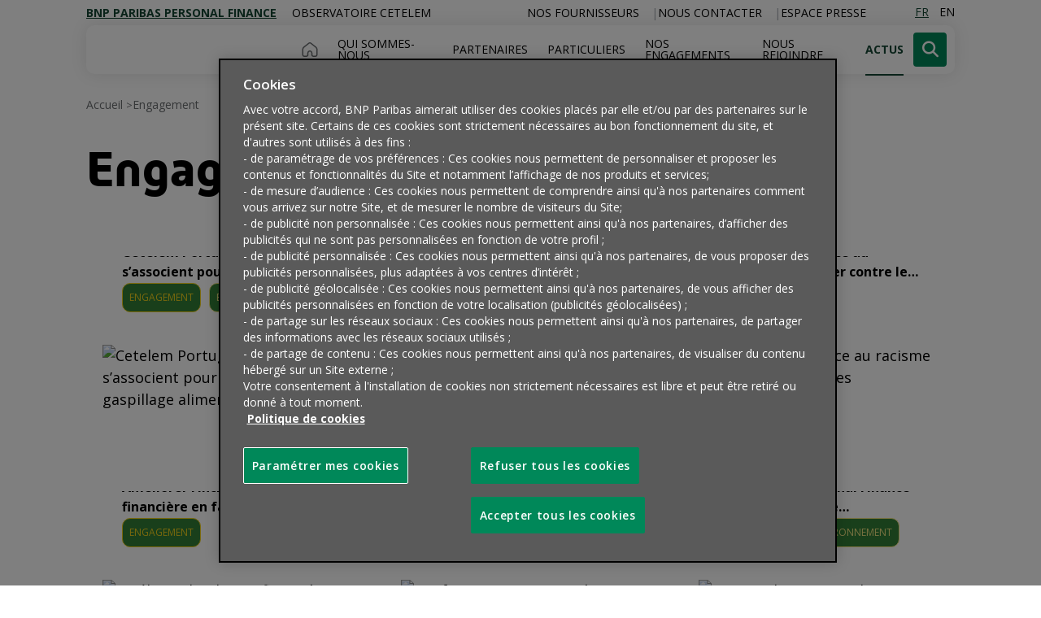

--- FILE ---
content_type: text/html; charset=UTF-8
request_url: https://personal-finance.bnpparibas/category/engagement/page/9/
body_size: 15097
content:
<!DOCTYPE html>

<!--[if lt IE 7]><html lang="fr-FR" class="no-js lt-ie9 lt-ie8 lt-ie7"> <![endif]-->
<!--[if (IE 7)&!(IEMobile)]><html lang="fr-FR" class="no-js lt-ie9 lt-ie8"><![endif]-->
<!--[if (IE 8)&!(IEMobile)]><html lang="fr-FR" class="no-js lt-ie9"><![endif]-->
<!--[if gt IE 8]><!--> <html lang="fr-FR"><!--<![endif]-->

<head>
    <meta charset="utf-8">

        <meta http-equiv="X-UA-Compatible" content="IE=edge">

    <script>
        var domain = 'https://personal-finance.bnpparibas';
        var ajaxurl = 'https://personal-finance.bnpparibas/wp/wp-admin/admin-ajax.php';
        var templateurl = 'https://personal-finance.bnpparibas/app/themes/personalfinance-v2';
    </script>

        <meta name="HandheldFriendly" content="True">
    <meta name="MobileOptimized" content="320">
    <meta name="viewport" content="width=device-width, initial-scale=1.0">

            <link rel="shortcut icon" href="https://personal-finance.bnpparibas/app/uploads/sites/4/2022/12/favicon_bnp_paribas.png">
        
   <style type="text/css">
    
            :root {
            --brand-primary: #0D1519;
        }
</style>
    <meta name='robots' content='index, follow, max-image-preview:large, max-snippet:-1, max-video-preview:-1' />
	<style>img:is([sizes="auto" i], [sizes^="auto," i]) { contain-intrinsic-size: 3000px 1500px }</style>
	
	<!-- This site is optimized with the Yoast SEO plugin v24.3 - https://yoast.com/wordpress/plugins/seo/ -->
	<title>Archives des Engagement - Page 9 sur 11 - Personal Finance</title>
	<link rel="canonical" href="https://personal-finance.bnpparibas/category/engagement/page/9/" />
	<link rel="prev" href="https://personal-finance.bnpparibas/category/engagement/page/8/" />
	<link rel="next" href="https://personal-finance.bnpparibas/category/engagement/page/10/" />
	<meta property="og:locale" content="fr_FR" />
	<meta property="og:type" content="article" />
	<meta property="og:title" content="Archives des Engagement - Page 9 sur 11 - Personal Finance" />
	<meta property="og:url" content="https://personal-finance.bnpparibas/category/engagement/" />
	<meta property="og:site_name" content="Personal Finance" />
	<meta name="twitter:card" content="summary_large_image" />
	<script type="application/ld+json" class="yoast-schema-graph">{"@context":"https://schema.org","@graph":[{"@type":"CollectionPage","@id":"https://personal-finance.bnpparibas/category/engagement/","url":"https://personal-finance.bnpparibas/category/engagement/page/9/","name":"Archives des Engagement - Page 9 sur 11 - Personal Finance","isPartOf":{"@id":"https://personal-finance.bnpparibas/#website"},"primaryImageOfPage":{"@id":"https://personal-finance.bnpparibas/category/engagement/page/9/#primaryimage"},"image":{"@id":"https://personal-finance.bnpparibas/category/engagement/page/9/#primaryimage"},"thumbnailUrl":"https://personal-finance.bnpparibas/app/uploads/sites/4/2023/05/visuel_cetelem_portugal_phenix.png","breadcrumb":{"@id":"https://personal-finance.bnpparibas/category/engagement/page/9/#breadcrumb"},"inLanguage":"fr-FR"},{"@type":"ImageObject","inLanguage":"fr-FR","@id":"https://personal-finance.bnpparibas/category/engagement/page/9/#primaryimage","url":"https://personal-finance.bnpparibas/app/uploads/sites/4/2023/05/visuel_cetelem_portugal_phenix.png","contentUrl":"https://personal-finance.bnpparibas/app/uploads/sites/4/2023/05/visuel_cetelem_portugal_phenix.png","width":1374,"height":620,"caption":"Visuel pour le partenariat entre Cetelem Portugal et Phenix"},{"@type":"BreadcrumbList","@id":"https://personal-finance.bnpparibas/category/engagement/page/9/#breadcrumb","itemListElement":[{"@type":"ListItem","position":1,"name":"Accueil","item":"https://personal-finance.bnpparibas/"},{"@type":"ListItem","position":2,"name":"Engagement"}]},{"@type":"WebSite","@id":"https://personal-finance.bnpparibas/#website","url":"https://personal-finance.bnpparibas/","name":"Personal Finance","description":"BNP Paribas Personal Finance","potentialAction":[{"@type":"SearchAction","target":{"@type":"EntryPoint","urlTemplate":"https://personal-finance.bnpparibas/?s={search_term_string}"},"query-input":{"@type":"PropertyValueSpecification","valueRequired":true,"valueName":"search_term_string"}}],"inLanguage":"fr-FR"}]}</script>
	<!-- / Yoast SEO plugin. -->


<link rel='dns-prefetch' href='//ajax.googleapis.com' />
<link rel='dns-prefetch' href='//cdn.jsdelivr.net' />

<link rel="alternate" type="application/rss+xml" title="Personal Finance &raquo; Flux" href="https://personal-finance.bnpparibas/feed/" />
<link rel="alternate" type="application/rss+xml" title="Personal Finance &raquo; Flux des commentaires" href="https://personal-finance.bnpparibas/comments/feed/" />
<link rel="alternate" type="application/rss+xml" title="Personal Finance &raquo; Flux de la catégorie Engagement" href="https://personal-finance.bnpparibas/category/engagement/feed/" />
<style id='wp-emoji-styles-inline-css'>

	img.wp-smiley, img.emoji {
		display: inline !important;
		border: none !important;
		box-shadow: none !important;
		height: 1em !important;
		width: 1em !important;
		margin: 0 0.07em !important;
		vertical-align: -0.1em !important;
		background: none !important;
		padding: 0 !important;
	}
</style>
<link data-minify="1" rel='stylesheet' id='wp-block-library-css' href='https://personal-finance.bnpparibas/app/cache/min/4/app/themes/master-v2/block-css-fix.css?ver=1768400989' media='all' />
<style id='global-styles-inline-css'>
:root{--wp--preset--aspect-ratio--square: 1;--wp--preset--aspect-ratio--4-3: 4/3;--wp--preset--aspect-ratio--3-4: 3/4;--wp--preset--aspect-ratio--3-2: 3/2;--wp--preset--aspect-ratio--2-3: 2/3;--wp--preset--aspect-ratio--16-9: 16/9;--wp--preset--aspect-ratio--9-16: 9/16;--wp--preset--color--black: #000000;--wp--preset--color--cyan-bluish-gray: #abb8c3;--wp--preset--color--white: #ffffff;--wp--preset--color--pale-pink: #f78da7;--wp--preset--color--vivid-red: #cf2e2e;--wp--preset--color--luminous-vivid-orange: #ff6900;--wp--preset--color--luminous-vivid-amber: #fcb900;--wp--preset--color--light-green-cyan: #7bdcb5;--wp--preset--color--vivid-green-cyan: #00d084;--wp--preset--color--pale-cyan-blue: #8ed1fc;--wp--preset--color--vivid-cyan-blue: #0693e3;--wp--preset--color--vivid-purple: #9b51e0;--wp--preset--color--green: #337F37;--wp--preset--color--yellow: #F5D31A;--wp--preset--color--orange: #E57049;--wp--preset--color--green-dark: #154734;--wp--preset--color--blue-light: #4BA5DC;--wp--preset--color--purple: #6C54AD;--wp--preset--color--green-light: #96DC00;--wp--preset--color--red: #C83C69;--wp--preset--gradient--vivid-cyan-blue-to-vivid-purple: linear-gradient(135deg,rgba(6,147,227,1) 0%,rgb(155,81,224) 100%);--wp--preset--gradient--light-green-cyan-to-vivid-green-cyan: linear-gradient(135deg,rgb(122,220,180) 0%,rgb(0,208,130) 100%);--wp--preset--gradient--luminous-vivid-amber-to-luminous-vivid-orange: linear-gradient(135deg,rgba(252,185,0,1) 0%,rgba(255,105,0,1) 100%);--wp--preset--gradient--luminous-vivid-orange-to-vivid-red: linear-gradient(135deg,rgba(255,105,0,1) 0%,rgb(207,46,46) 100%);--wp--preset--gradient--very-light-gray-to-cyan-bluish-gray: linear-gradient(135deg,rgb(238,238,238) 0%,rgb(169,184,195) 100%);--wp--preset--gradient--cool-to-warm-spectrum: linear-gradient(135deg,rgb(74,234,220) 0%,rgb(151,120,209) 20%,rgb(207,42,186) 40%,rgb(238,44,130) 60%,rgb(251,105,98) 80%,rgb(254,248,76) 100%);--wp--preset--gradient--blush-light-purple: linear-gradient(135deg,rgb(255,206,236) 0%,rgb(152,150,240) 100%);--wp--preset--gradient--blush-bordeaux: linear-gradient(135deg,rgb(254,205,165) 0%,rgb(254,45,45) 50%,rgb(107,0,62) 100%);--wp--preset--gradient--luminous-dusk: linear-gradient(135deg,rgb(255,203,112) 0%,rgb(199,81,192) 50%,rgb(65,88,208) 100%);--wp--preset--gradient--pale-ocean: linear-gradient(135deg,rgb(255,245,203) 0%,rgb(182,227,212) 50%,rgb(51,167,181) 100%);--wp--preset--gradient--electric-grass: linear-gradient(135deg,rgb(202,248,128) 0%,rgb(113,206,126) 100%);--wp--preset--gradient--midnight: linear-gradient(135deg,rgb(2,3,129) 0%,rgb(40,116,252) 100%);--wp--preset--font-size--small: 13px;--wp--preset--font-size--medium: 20px;--wp--preset--font-size--large: 36px;--wp--preset--font-size--x-large: 42px;--wp--preset--font-size--2-xs: var(--wp--custom--typography--font-size--2sx);--wp--preset--font-size--xs: var(--wp--custom--typography--font-size--xs);--wp--preset--font-size--s: var(--wp--custom--typography--font-size--s);--wp--preset--font-size--m: var(--wp--custom--typography--font-size--m);--wp--preset--font-size--l: var(--wp--custom--typography--font-size--l);--wp--preset--font-size--xl: var(--wp--custom--typography--font-size--xl);--wp--preset--font-family--open-sans: "Open Sans", sans-serif;--wp--preset--font-family--bnpp-sans: "BNPP Sans", sans-serif;--wp--preset--font-family--bnpp-square: "BNPP Square", serif;--wp--preset--font-family--bnpp-sans-condensed: "BNPP Sans Condensed", sans-serif;--wp--preset--font-family--bnpp-type: "BNPP Type", sans-serif;--wp--preset--font-family--bnpp-slab-serif-expanded: BNPP Slab Serif Expanded, sans-serif;--wp--preset--spacing--20: 0.44rem;--wp--preset--spacing--30: 0.67rem;--wp--preset--spacing--40: 1rem;--wp--preset--spacing--50: 1.5rem;--wp--preset--spacing--60: 2.25rem;--wp--preset--spacing--70: 3.38rem;--wp--preset--spacing--80: 5.06rem;--wp--preset--shadow--natural: 6px 6px 9px rgba(0, 0, 0, 0.2);--wp--preset--shadow--deep: 12px 12px 50px rgba(0, 0, 0, 0.4);--wp--preset--shadow--sharp: 6px 6px 0px rgba(0, 0, 0, 0.2);--wp--preset--shadow--outlined: 6px 6px 0px -3px rgba(255, 255, 255, 1), 6px 6px rgba(0, 0, 0, 1);--wp--preset--shadow--crisp: 6px 6px 0px rgba(0, 0, 0, 1);--wp--custom--typography--font-size--2-xs: 0.75rem;--wp--custom--typography--font-size--xs: 1rem;--wp--custom--typography--font-size--s: 1.25;--wp--custom--typography--font-size--m: 1.5rem;--wp--custom--typography--font-size--l: 2rem;--wp--custom--typography--font-size--xl: 4rem;}:root { --wp--style--global--content-size: 1200px;--wp--style--global--wide-size: 1440px; }:where(body) { margin: 0; }.wp-site-blocks > .alignleft { float: left; margin-right: 2em; }.wp-site-blocks > .alignright { float: right; margin-left: 2em; }.wp-site-blocks > .aligncenter { justify-content: center; margin-left: auto; margin-right: auto; }:where(.wp-site-blocks) > * { margin-block-start: 24px; margin-block-end: 0; }:where(.wp-site-blocks) > :first-child { margin-block-start: 0; }:where(.wp-site-blocks) > :last-child { margin-block-end: 0; }:root { --wp--style--block-gap: 24px; }:root :where(.is-layout-flow) > :first-child{margin-block-start: 0;}:root :where(.is-layout-flow) > :last-child{margin-block-end: 0;}:root :where(.is-layout-flow) > *{margin-block-start: 24px;margin-block-end: 0;}:root :where(.is-layout-constrained) > :first-child{margin-block-start: 0;}:root :where(.is-layout-constrained) > :last-child{margin-block-end: 0;}:root :where(.is-layout-constrained) > *{margin-block-start: 24px;margin-block-end: 0;}:root :where(.is-layout-flex){gap: 24px;}:root :where(.is-layout-grid){gap: 24px;}.is-layout-flow > .alignleft{float: left;margin-inline-start: 0;margin-inline-end: 2em;}.is-layout-flow > .alignright{float: right;margin-inline-start: 2em;margin-inline-end: 0;}.is-layout-flow > .aligncenter{margin-left: auto !important;margin-right: auto !important;}.is-layout-constrained > .alignleft{float: left;margin-inline-start: 0;margin-inline-end: 2em;}.is-layout-constrained > .alignright{float: right;margin-inline-start: 2em;margin-inline-end: 0;}.is-layout-constrained > .aligncenter{margin-left: auto !important;margin-right: auto !important;}.is-layout-constrained > :where(:not(.alignleft):not(.alignright):not(.alignfull)){max-width: var(--wp--style--global--content-size);margin-left: auto !important;margin-right: auto !important;}.is-layout-constrained > .alignwide{max-width: var(--wp--style--global--wide-size);}body .is-layout-flex{display: flex;}.is-layout-flex{flex-wrap: wrap;align-items: center;}.is-layout-flex > :is(*, div){margin: 0;}body .is-layout-grid{display: grid;}.is-layout-grid > :is(*, div){margin: 0;}body{font-family: "Open Sans", sans-serif;padding-top: 0px;padding-right: 0px;padding-bottom: 0px;padding-left: 0px;}a:where(:not(.wp-element-button)){text-decoration: underline;}:root :where(.wp-element-button, .wp-block-button__link){background-color: #32373c;border-width: 0;color: #fff;font-family: inherit;font-size: inherit;line-height: inherit;padding: calc(0.667em + 2px) calc(1.333em + 2px);text-decoration: none;}.has-black-color{color: var(--wp--preset--color--black) !important;}.has-cyan-bluish-gray-color{color: var(--wp--preset--color--cyan-bluish-gray) !important;}.has-white-color{color: var(--wp--preset--color--white) !important;}.has-pale-pink-color{color: var(--wp--preset--color--pale-pink) !important;}.has-vivid-red-color{color: var(--wp--preset--color--vivid-red) !important;}.has-luminous-vivid-orange-color{color: var(--wp--preset--color--luminous-vivid-orange) !important;}.has-luminous-vivid-amber-color{color: var(--wp--preset--color--luminous-vivid-amber) !important;}.has-light-green-cyan-color{color: var(--wp--preset--color--light-green-cyan) !important;}.has-vivid-green-cyan-color{color: var(--wp--preset--color--vivid-green-cyan) !important;}.has-pale-cyan-blue-color{color: var(--wp--preset--color--pale-cyan-blue) !important;}.has-vivid-cyan-blue-color{color: var(--wp--preset--color--vivid-cyan-blue) !important;}.has-vivid-purple-color{color: var(--wp--preset--color--vivid-purple) !important;}.has-green-color{color: var(--wp--preset--color--green) !important;}.has-yellow-color{color: var(--wp--preset--color--yellow) !important;}.has-orange-color{color: var(--wp--preset--color--orange) !important;}.has-green-dark-color{color: var(--wp--preset--color--green-dark) !important;}.has-blue-light-color{color: var(--wp--preset--color--blue-light) !important;}.has-purple-color{color: var(--wp--preset--color--purple) !important;}.has-green-light-color{color: var(--wp--preset--color--green-light) !important;}.has-red-color{color: var(--wp--preset--color--red) !important;}.has-black-background-color{background-color: var(--wp--preset--color--black) !important;}.has-cyan-bluish-gray-background-color{background-color: var(--wp--preset--color--cyan-bluish-gray) !important;}.has-white-background-color{background-color: var(--wp--preset--color--white) !important;}.has-pale-pink-background-color{background-color: var(--wp--preset--color--pale-pink) !important;}.has-vivid-red-background-color{background-color: var(--wp--preset--color--vivid-red) !important;}.has-luminous-vivid-orange-background-color{background-color: var(--wp--preset--color--luminous-vivid-orange) !important;}.has-luminous-vivid-amber-background-color{background-color: var(--wp--preset--color--luminous-vivid-amber) !important;}.has-light-green-cyan-background-color{background-color: var(--wp--preset--color--light-green-cyan) !important;}.has-vivid-green-cyan-background-color{background-color: var(--wp--preset--color--vivid-green-cyan) !important;}.has-pale-cyan-blue-background-color{background-color: var(--wp--preset--color--pale-cyan-blue) !important;}.has-vivid-cyan-blue-background-color{background-color: var(--wp--preset--color--vivid-cyan-blue) !important;}.has-vivid-purple-background-color{background-color: var(--wp--preset--color--vivid-purple) !important;}.has-green-background-color{background-color: var(--wp--preset--color--green) !important;}.has-yellow-background-color{background-color: var(--wp--preset--color--yellow) !important;}.has-orange-background-color{background-color: var(--wp--preset--color--orange) !important;}.has-green-dark-background-color{background-color: var(--wp--preset--color--green-dark) !important;}.has-blue-light-background-color{background-color: var(--wp--preset--color--blue-light) !important;}.has-purple-background-color{background-color: var(--wp--preset--color--purple) !important;}.has-green-light-background-color{background-color: var(--wp--preset--color--green-light) !important;}.has-red-background-color{background-color: var(--wp--preset--color--red) !important;}.has-black-border-color{border-color: var(--wp--preset--color--black) !important;}.has-cyan-bluish-gray-border-color{border-color: var(--wp--preset--color--cyan-bluish-gray) !important;}.has-white-border-color{border-color: var(--wp--preset--color--white) !important;}.has-pale-pink-border-color{border-color: var(--wp--preset--color--pale-pink) !important;}.has-vivid-red-border-color{border-color: var(--wp--preset--color--vivid-red) !important;}.has-luminous-vivid-orange-border-color{border-color: var(--wp--preset--color--luminous-vivid-orange) !important;}.has-luminous-vivid-amber-border-color{border-color: var(--wp--preset--color--luminous-vivid-amber) !important;}.has-light-green-cyan-border-color{border-color: var(--wp--preset--color--light-green-cyan) !important;}.has-vivid-green-cyan-border-color{border-color: var(--wp--preset--color--vivid-green-cyan) !important;}.has-pale-cyan-blue-border-color{border-color: var(--wp--preset--color--pale-cyan-blue) !important;}.has-vivid-cyan-blue-border-color{border-color: var(--wp--preset--color--vivid-cyan-blue) !important;}.has-vivid-purple-border-color{border-color: var(--wp--preset--color--vivid-purple) !important;}.has-green-border-color{border-color: var(--wp--preset--color--green) !important;}.has-yellow-border-color{border-color: var(--wp--preset--color--yellow) !important;}.has-orange-border-color{border-color: var(--wp--preset--color--orange) !important;}.has-green-dark-border-color{border-color: var(--wp--preset--color--green-dark) !important;}.has-blue-light-border-color{border-color: var(--wp--preset--color--blue-light) !important;}.has-purple-border-color{border-color: var(--wp--preset--color--purple) !important;}.has-green-light-border-color{border-color: var(--wp--preset--color--green-light) !important;}.has-red-border-color{border-color: var(--wp--preset--color--red) !important;}.has-vivid-cyan-blue-to-vivid-purple-gradient-background{background: var(--wp--preset--gradient--vivid-cyan-blue-to-vivid-purple) !important;}.has-light-green-cyan-to-vivid-green-cyan-gradient-background{background: var(--wp--preset--gradient--light-green-cyan-to-vivid-green-cyan) !important;}.has-luminous-vivid-amber-to-luminous-vivid-orange-gradient-background{background: var(--wp--preset--gradient--luminous-vivid-amber-to-luminous-vivid-orange) !important;}.has-luminous-vivid-orange-to-vivid-red-gradient-background{background: var(--wp--preset--gradient--luminous-vivid-orange-to-vivid-red) !important;}.has-very-light-gray-to-cyan-bluish-gray-gradient-background{background: var(--wp--preset--gradient--very-light-gray-to-cyan-bluish-gray) !important;}.has-cool-to-warm-spectrum-gradient-background{background: var(--wp--preset--gradient--cool-to-warm-spectrum) !important;}.has-blush-light-purple-gradient-background{background: var(--wp--preset--gradient--blush-light-purple) !important;}.has-blush-bordeaux-gradient-background{background: var(--wp--preset--gradient--blush-bordeaux) !important;}.has-luminous-dusk-gradient-background{background: var(--wp--preset--gradient--luminous-dusk) !important;}.has-pale-ocean-gradient-background{background: var(--wp--preset--gradient--pale-ocean) !important;}.has-electric-grass-gradient-background{background: var(--wp--preset--gradient--electric-grass) !important;}.has-midnight-gradient-background{background: var(--wp--preset--gradient--midnight) !important;}.has-small-font-size{font-size: var(--wp--preset--font-size--small) !important;}.has-medium-font-size{font-size: var(--wp--preset--font-size--medium) !important;}.has-large-font-size{font-size: var(--wp--preset--font-size--large) !important;}.has-x-large-font-size{font-size: var(--wp--preset--font-size--x-large) !important;}.has-2-xs-font-size{font-size: var(--wp--preset--font-size--2-xs) !important;}.has-xs-font-size{font-size: var(--wp--preset--font-size--xs) !important;}.has-s-font-size{font-size: var(--wp--preset--font-size--s) !important;}.has-m-font-size{font-size: var(--wp--preset--font-size--m) !important;}.has-l-font-size{font-size: var(--wp--preset--font-size--l) !important;}.has-xl-font-size{font-size: var(--wp--preset--font-size--xl) !important;}.has-open-sans-font-family{font-family: var(--wp--preset--font-family--open-sans) !important;}.has-bnpp-sans-font-family{font-family: var(--wp--preset--font-family--bnpp-sans) !important;}.has-bnpp-square-font-family{font-family: var(--wp--preset--font-family--bnpp-square) !important;}.has-bnpp-sans-condensed-font-family{font-family: var(--wp--preset--font-family--bnpp-sans-condensed) !important;}.has-bnpp-type-font-family{font-family: var(--wp--preset--font-family--bnpp-type) !important;}.has-bnpp-slab-serif-expanded-font-family{font-family: var(--wp--preset--font-family--bnpp-slab-serif-expanded) !important;}
:root :where(.wp-block-pullquote){font-size: 1.5em;line-height: 1.6;}
:root :where(.wp-block-heading){margin-top: 1em;margin-bottom: 1em;}
:root :where(p){margin-top: 1em;margin-bottom: 1em;}
</style>
<link data-minify="1" rel='stylesheet' id='dashicons-css' href='https://personal-finance.bnpparibas/app/cache/min/4/wp/wp-includes/css/dashicons.min.css?ver=1768400989' media='all' />
<link rel='stylesheet' id='post-views-counter-frontend-css' href='https://personal-finance.bnpparibas/app/plugins/post-views-counter/css/frontend.min.css?ver=1.5.1' media='all' />
<link data-minify="1" rel='stylesheet' id='wpml-blocks-css' href='https://personal-finance.bnpparibas/app/cache/min/4/app/plugins/sitepress-multilingual-cms/dist/css/blocks/styles.css?ver=1768400989' media='all' />
<link rel='stylesheet' id='wpml-legacy-horizontal-list-0-css' href='https://personal-finance.bnpparibas/app/plugins/sitepress-multilingual-cms/templates/language-switchers/legacy-list-horizontal/style.min.css?ver=1' media='all' />
<link data-minify="1" rel='stylesheet' id='personal-finance-stylesheet-css' href='https://personal-finance.bnpparibas/app/cache/min/4/app/themes/personalfinance-v2/dist/styles.e5b2334963baca32fcf8.css?ver=1768400989' media='all' />
<link data-minify="1" rel='stylesheet' id='tablepress-default-css' href='https://personal-finance.bnpparibas/app/cache/min/4/app/plugins/tablepress/css/build/default.css?ver=1768400989' media='all' />
<script id="wpml-cookie-js-extra">
var wpml_cookies = {"wp-wpml_current_language":{"value":"fr","expires":1,"path":"\/"}};
var wpml_cookies = {"wp-wpml_current_language":{"value":"fr","expires":1,"path":"\/"}};
</script>
<script data-minify="1" src="https://personal-finance.bnpparibas/app/cache/min/4/app/plugins/sitepress-multilingual-cms/res/js/cookies/language-cookie.js?ver=1768400989" id="wpml-cookie-js" defer data-wp-strategy="defer"></script>
<link rel="https://api.w.org/" href="https://personal-finance.bnpparibas/wp-json/" /><link rel="alternate" title="JSON" type="application/json" href="https://personal-finance.bnpparibas/wp-json/wp/v2/categories/172" /><link rel="EditURI" type="application/rsd+xml" title="RSD" href="https://personal-finance.bnpparibas/wp/xmlrpc.php?rsd" />
<script>
var idSite = 1;
var matomoTrackingApiUrl = 'https://personalfinancebnpparibas.matomo.cloud/matomo.php';

var _paq = window._paq = window._paq || [];  
_paq.push(['setTrackerUrl', matomoTrackingApiUrl]);
_paq.push(['setSiteId', idSite]);
_paq.push(['trackPageView']);
_paq.push(['enableLinkTracking']); 
</script>
<script data-minify="1" src="https://personal-finance.bnpparibas/app/cache/min/4/matomo.js?ver=1768400989" async defer></script>
<link rel="icon" href="https://personal-finance.bnpparibas/app/uploads/sites/4/2022/12/favicon_bnp_paribas-125x125.png" sizes="32x32" />
<link rel="icon" href="https://personal-finance.bnpparibas/app/uploads/sites/4/2022/12/favicon_bnp_paribas.png" sizes="192x192" />
<link rel="apple-touch-icon" href="https://personal-finance.bnpparibas/app/uploads/sites/4/2022/12/favicon_bnp_paribas.png" />
<meta name="msapplication-TileImage" content="https://personal-finance.bnpparibas/app/uploads/sites/4/2022/12/favicon_bnp_paribas.png" />
		<style id="wp-custom-css">
			/* Only use this area for quick fixes until deployment */

@media (max-width: 767.98px) {
  .block-carrousel-articles .container:has(.slick-dots) {
    padding-bottom: 10rem;
  }
}

@media (max-width: 767.98px) {
  .block-carrousel-articles .articles-header .btn-wrapper {
    bottom: 0;
  }
}
		</style>
		

    <!--[if lt IE 9]>
        <script src="//cdnjs.cloudflare.com/ajax/libs/respond.js/1.4.2/respond.min.js"></script>
        <script src="//cdnjs.cloudflare.com/ajax/libs/html5shiv/3.7.3/html5shiv.min.js"></script>
        <script src="https://cdnjs.cloudflare.com/ajax/libs/rem/1.3.4/js/rem.min.js"></script>
    <![endif]-->

    <!-- Hotjar Tracking Code for https://personal-finance.bnpparibas/fr/ -->

<!-- Début de la mention OneTrust de consentement aux cookies du domaine : personal-finance.bnpparibas -->
<script type="text/javascript" src="https://cdn.cookielaw.org/consent/4b4afe08-f5a2-4851-a6fa-50e2bfb1759d/OtAutoBlock.js" ></script>
<script src="https://cdn.cookielaw.org/scripttemplates/otSDKStub.js" data-document-language="true" type="text/javascript" charset="UTF-8" data-domain-script="4b4afe08-f5a2-4851-a6fa-50e2bfb1759d" ></script>
<script type="text/javascript">
function getCookie(name) {
    var value = "; " + document.cookie;
    var parts = value.split("; " + name + "=");
    if (parts.length == 2) return parts.pop().split(";").shift();
}
function OptanonWrapper() {
 var OABCcookieName = "OptanonAlertBoxClosed";
            var bannerAcceptBtn = document.getElementById("onetrust-accept-btn-handler");
            var pcAllowAllBtn = document.getElementById("accept-recommended-btn-handler");
            var pcRefuseAllBtn = document.getElementsByClassName("ot-pc-refuse-all-handler")[0];
            var pcRefuseAllBtnV2 = document.getElementById("onetrust-reject-all-handler");
            var pcSaveBtn = document.getElementsByClassName("save-preference-btn-handler onetrust-close-btn-handler")[0];
            var OABCcookie = getCookie(OABCcookieName);

if (OnetrustActiveGroups.indexOf('C0002') != -1)
{ 

OneTrust.InsertHtml('script','head', 
(function(h,o,t,j,a,r){
        h.hj=h.hj||function(){(h.hj.q=h.hj.q||[]).push(arguments)};
        h._hjSettings={hjid:3813031,hjsv:6};
        a=o.getElementsByTagName('head')[0];
        r=o.createElement('script');r.async=1;
        r.src=t+h._hjSettings.hjid+j+h._hjSettings.hjsv;
        a.appendChild(r);
    })(window,document,'https://static.hotjar.com/c/hotjar-','.js?sv='), null, 'C0002')


};

            // IF logic needed here because ot-banner-sdk DIV is not injected on page loads if banner is not exposed

            if (!OABCcookie && bannerAcceptBtn) {
                bannerAcceptBtn.addEventListener('click', function() {
                    location.reload();
                });
            }
            if (pcAllowAllBtn)
                pcAllowAllBtn.addEventListener('click', function() {
                    window.reload();
                });
            if (pcRefuseAllBtn)
                pcRefuseAllBtn.addEventListener('click', function() {
                    location.reload();
                });
            if (pcRefuseAllBtnV2)
                pcRefuseAllBtnV2.addEventListener('click', function() {
                    location.reload();
                });

            pcSaveBtn.addEventListener('click', function() {
                location.reload();
            });
 }
</script>
<!-- OneTrust Cookies Consent Notice end for personal-finance.bnpparibas -->
<meta name="generator" content="WP Rocket 3.18.1.5" data-wpr-features="wpr_minify_js wpr_minify_css wpr_desktop wpr_preload_links" /></head>
<body class="archive paged category category-engagement category-172 paged-9 category-paged-9">

    
    <a class="go-to-main-content" href="#main-content">Aller au contenu principal</a>

			
		<header data-rocket-location-hash="b916c6c08b3dfe64c25f78819a09c2ce" id="main-header" role="banner">
			
<div data-rocket-location-hash="8955867b76f035b240056ee782d40416" id="top-bar" class="d-none d-lg-block">
    <div data-rocket-location-hash="072e2a1a32aa869cf643a62f00c85149" class="container justify-content-between">
                    <div class="sites-links">
                                                                                                                                                             <a class="site-link active menu-item menu-item-type-post_type menu-item-object-page menu-item-home menu-item-198" aria-current="true" href="https://personal-finance.bnpparibas/" >BNP Paribas Personal Finance</a>
                                                                                                                                                            <a class="site-link  menu-item menu-item-type-custom menu-item-object-custom menu-item-200" href="https://observatoirecetelem.com/" target="_blank">Observatoire Cetelem</a>
                            </div>
                <div class="d-flex ml-auto justify-content-end align-items-center">
                            <ul class="menu-top d-none d-lg-inline-flex">
                                                                                                                                                                    <li class=" menu-item menu-item-type-post_type menu-item-object-page menu-item-41897"><a href="https://personal-finance.bnpparibas/nos-fournisseurs/" >Nos fournisseurs</a></li>
                                                                                                                                                                    <li class=" menu-item menu-item-type-post_type menu-item-object-page menu-item-197"><a href="https://personal-finance.bnpparibas/contact/" >Nous contacter</a></li>
                                                                                                                                                                    <li class=" menu-item menu-item-type-post_type menu-item-object-page menu-item-33795"><a href="https://personal-finance.bnpparibas/espace-presse/" >Espace Presse</a></li>
                                    </ul>
            
                                        <div class="wpml-ls-statics-shortcode_actions wpml-ls wpml-ls-legacy-list-horizontal">
                    <ul>
                                                    <li class="wpml-ls-slot-shortcode_actions wpml-ls-item wpml-ls-item-fr wpml-ls-current-language wpml-ls-item-legacy-list-horizontal">
                                <a class="wpml-ls-native" href="https://personal-finance.bnpparibas/category/engagement/" hreflang="fr" lang="fr" rel="alternate" aria-current="true">FR</a>
                            </li>
                                                    <li class="wpml-ls-slot-shortcode_actions wpml-ls-item wpml-ls-item-en  wpml-ls-item-legacy-list-horizontal">
                                <a class="wpml-ls-native" href="https://personal-finance.bnpparibas/en/category/engagement-en/" hreflang="en" lang="en" rel="alternate" aria-label="Switch to English version">EN</a>
                            </li>
                                            </ul>
                </div>
            
        </div>
    </div>

</div>

<div data-rocket-location-hash="884b803f8a21d3fce7eb3ac6dbb7f145" class="container mobile-sticky">
    <div data-rocket-location-hash="2b78539a739fbfd8542a5db80d07f48f" class="main-header-wrapper mobile-icons clearfix">
        <div class="main-logo-wrapper">
            <a href="https://personal-finance.bnpparibas" class="main-logo" aria-label="BNP Paribas Personal Finance - Retour à l'accueil">
                        <img class="img-fluid" src="https://personal-finance.bnpparibas/app/uploads/sites/4/2022/08/logo-bnpp-pf.png" alt="" loading="lazy">
            </a>
        </div>
        <button class="d-lg-none search-button-mobile" aria-label="Rechercher" aria-expanded="false"><i class="fas fa-search"></i></button>
        <div class="d-inline-block d-lg-none nav-trigger-container">
            <button id="nav-trigger" class="hamburger hamburger--squeeze" type="button" aria-label="Menu principal" aria-controls="main-nav" aria-expanded="false">
                <div class="hamburger-box">
                    <span class="hamburger-inner"></span>
                </div>
                <span class="d-none">Navigation</span>
            </button>
        </div>

        
        <nav id="main-nav">
            <div class="main-nav-links">
                

                
                    <ul class="menu menu-main">
                                                                        <li class="d-none d-lg-block home " >
                            <a class="home-link" href="https://personal-finance.bnpparibas" aria-label="Accueil">
                                                                                                <img src="https://personal-finance.bnpparibas/app/themes/personalfinance-v2/dist/images/home.svg" alt="Accueil" class="home-icon" />
                            </a>
                        </li>
                                                                                                                                                                                                <li class=" menu-item menu-item-type-post_type menu-item-object-page menu-item-33397">
                                <a href="https://personal-finance.bnpparibas/qui-sommes-nous/"   >
                                    Qui sommes-nous
                                                                    </a>
                                                            </li>
                                                                                                                                                                                                <li class=" menu-item menu-item-type-post_type menu-item-object-page menu-item-33608">
                                <a href="https://personal-finance.bnpparibas/partenaires/"   >
                                    Partenaires
                                                                    </a>
                                                            </li>
                                                                                                                                                                                                <li class=" menu-item menu-item-type-post_type menu-item-object-page menu-item-33514">
                                <a href="https://personal-finance.bnpparibas/particuliers/"   >
                                    Particuliers
                                                                    </a>
                                                            </li>
                                                                                                                                                                                                <li class=" menu-item menu-item-type-post_type menu-item-object-page menu-item-33695">
                                <a href="https://personal-finance.bnpparibas/nos-engagements/"   >
                                    Nos engagements
                                                                    </a>
                                                            </li>
                                                                                                                                                                                                <li class=" menu-item menu-item-type-post_type menu-item-object-page menu-item-42031">
                                <a href="https://personal-finance.bnpparibas/nous-rejoindre/"   >
                                    Nous rejoindre
                                                                    </a>
                                                            </li>
                                                                                                                                                                                                <li class=" menu-item menu-item-type-post_type menu-item-object-page current_page_parent menu-item-34343 menu-item-has-children">
                                <a href="https://personal-finance.bnpparibas/actus/"   role="button" aria-haspopup="menu" aria-expanded="false">
                                    Actus
                                                                            <i class="fa fa-chevron-down"></i>
                                                                    </a>
                                                                    <ul class="sub-menu">
                                                                                                                                                                                                                                                                                                                <li class=" menu-item menu-item-type-post_type menu-item-object-page current_page_parent menu-item-26855">
                                                <a href="https://personal-finance.bnpparibas/actus/"  >
                                                    Nos actus
                                                </a>
                                            </li>
                                                                                                                                                                                                                                                                                                                <li class=" menu-item menu-item-type-post_type menu-item-object-page menu-item-43470">
                                                <a href="https://personal-finance.bnpparibas/podcasts/"  >
                                                    Notre podcast
                                                </a>
                                            </li>
                                                                            </ul>
                                                            </li>
                                                                                                                                                                                                                                                                            <li class="d-lg-none gray-link  menu-item menu-item-type-post_type menu-item-object-page menu-item-41897"><a href="https://personal-finance.bnpparibas/nos-fournisseurs/"  >Nos fournisseurs</a></li>
                                                                                                                                                                                                                            <li class="d-lg-none gray-link  menu-item menu-item-type-post_type menu-item-object-page menu-item-197"><a href="https://personal-finance.bnpparibas/contact/"  >Nous contacter</a></li>
                                                                                                                                                                                                                            <li class="d-lg-none gray-link  menu-item menu-item-type-post_type menu-item-object-page menu-item-33795"><a href="https://personal-finance.bnpparibas/espace-presse/"  >Espace Presse</a></li>
                                                                            <li class="d-lg-none">
                                                                                        <div class="wpml-ls-statics-shortcode_actions wpml-ls wpml-ls-legacy-list-horizontal">
                                    <ul>
                                                                                    <li class="wpml-ls-slot-shortcode_actions wpml-ls-item wpml-ls-item-fr wpml-ls-current-language wpml-ls-item-legacy-list-horizontal">
                                                <a class="wpml-ls-link" href="https://personal-finance.bnpparibas/category/engagement/" hreflang="fr" lang="fr" rel="alternate" aria-current="true">FR</a>
                                            </li>
                                                                                    <li class="wpml-ls-slot-shortcode_actions wpml-ls-item wpml-ls-item-en  wpml-ls-item-legacy-list-horizontal">
                                                <a class="wpml-ls-link" href="https://personal-finance.bnpparibas/en/category/engagement-en/" hreflang="en" lang="en" rel="alternate" aria-label="Switch to English version">EN</a>
                                            </li>
                                                                            </ul>
                                </div>
                                                    </li>
                    </ul>

                    <button class="d-none d-lg-inline-block search-button" aria-label="Rechercher" aria-expanded="false"><i class="fas fa-search"></i></button>

                            </div>
        </nav>
        <div id="search-container-desktop" class="block-search desktop" role="search">
            
    
    <div class="nav-search-container">

        <form role="search" method="get" class="search-form" action="https://personal-finance.bnpparibas">
            <div class="form-group">
                <label class="sr-only" for="search-field">Rechercher</label>
                <input type="text" id="search-field" class="form-control" name="s" placeholder="Tapez ici votre recherche" aria-label="Tapez ici votre recherche">
                <button type="submit" aria-label="Valider la recherche">
                    <svg aria-hidden="true" width="24" height="24" xmlns="http://www.w3.org/2000/svg" fill-rule="evenodd" clip-rule="evenodd"><path fill="#008859"  d="M21.883 12l-7.527 6.235.644.765 9-7.521-9-7.479-.645.764 7.529 6.236h-21.884v1h21.883z"/></svg>
                </button>
            </div>
        </form>
    </div>
            </div>
    </div>
</div>

<svg style="visibility: hidden; position: absolute;" width="0" height="0" xmlns="http://www.w3.org/2000/svg" version="1.1">
    <defs>
        <filter id="highlight-box-title"><feGaussianBlur in="SourceGraphic" stdDeviation="10" result="blur" />    
            <feColorMatrix in="blur" mode="matrix" values="1 0 0 0 0  0 1 0 0 0  0 0 1 0 0  0 0 0 19 -9" result="highlight-box-title" />
            <feComposite in="SourceGraphic" in2="highlight-box-title" operator="atop"/>
        </filter>
    </defs>
</svg>
		</header>

	
    <main data-rocket-location-hash="babd6c4533e57e1b112722e5c7cfa57e" id="main-content" role="main">
    	    <nav id="breadcrumb" aria-label="Fil d’Ariane">
        <div data-rocket-location-hash="ca23f7c07336b7cf8c7766d2ffffc9d9" class="container">
            <ol class="breadcrumb-list">
                                                        <li>
                                                    <a href="https://personal-finance.bnpparibas">
                                <span>Accueil</span>
                            </a>
                                                                            <span class="separator small" aria-hidden="true">></span>
                                            </li>
                                                        <li>
                                                    <span aria-current="page">Engagement</span>
                                                                    </li>
                            </ol>
        </div>
    </nav>
    	
<div data-rocket-location-hash="04b24f2a01e05ca636ff58e62299aa1e" class="container">	
			<h1>Engagement</h1>
	</div>

<div data-rocket-location-hash="de17a9bd280d9c295a93937926eb545f" class="content">
    <div data-rocket-location-hash="1ded919732da144e02a015d2156ecef5" class="container">
        <p></p>
    </div>
</div>

<div data-rocket-location-hash="c086a8ae53f5c2971ea647e8dd33a0e5" class="articles-container">
    <div class="container">
        
        <div class="articles">
            <div class="row">
                                    <div class="col-lg-4">
                        <div class="article-container">
    <div class="article">
        <div class="info">
                        <a href="https://personal-finance.bnpparibas/cetelem-portugal-et-phenix-sassocient-pour-lutter-contre-le-gaspillage-alimentaire/">
                <div class="title-h3">Cetelem Portugal et Phenix s’associent pour lutter contre le gaspillage alimentaire !</div>
            </a>
            <div class="categories">
                                    <a class="btn" onmouseover="this.style.background = '#f5d31a';this.style.color = '#fff';" onmouseout="this.style.color = '#f5d31a'; this.style.background = 'transparent';" style="color: #f5d31a; border: 1px solid #f5d31a;" href="https://personal-finance.bnpparibas/category/engagement/">
                        Engagement
                    </a>
                                    <a class="btn" onmouseover="this.style.background = '#f5e682';this.style.color = '#fff';" onmouseout="this.style.color = '#f5e682'; this.style.background = 'transparent';" style="color: #f5e682; border: 1px solid #f5e682;" href="https://personal-finance.bnpparibas/category/engagement/environnement-1/">
                        Environnement
                    </a>
                            </div>
        </div>                
                      
                            <a class="image" href="https://personal-finance.bnpparibas/cetelem-portugal-et-phenix-sassocient-pour-lutter-contre-le-gaspillage-alimentaire/" role="none">
            <img src="https://personal-finance.bnpparibas/app/uploads/sites/4/2023/05/visuel_cetelem_portugal_phenix-386x386.png?1683019792" alt="Cetelem Portugal et Phenix s’associent pour lutter contre le gaspillage alimentaire !" loading="lazy">
        </a>            
    </div>     
</div>  
                    </div>   
                                    <div class="col-lg-4">
                        <div class="article-container">
    <div class="article">
        <div class="info">
                        <a href="https://personal-finance.bnpparibas/le-projet-visant-a-proteger-nos-clientes-contre-les-violences-economiques-conjugales-laventure-continue/">
                <div class="title-h3">Le projet visant à protéger nos client(e)s contre les violences économiques conjugales – l&rsqu...</div>
            </a>
            <div class="categories">
                                    <a class="btn" onmouseover="this.style.background = '#f5d31a';this.style.color = '#fff';" onmouseout="this.style.color = '#f5d31a'; this.style.background = 'transparent';" style="color: #f5d31a; border: 1px solid #f5d31a;" href="https://personal-finance.bnpparibas/category/engagement/">
                        Engagement
                    </a>
                            </div>
        </div>                
                      
                            <a class="image" href="https://personal-finance.bnpparibas/le-projet-visant-a-proteger-nos-clientes-contre-les-violences-economiques-conjugales-laventure-continue/" role="none">
            <img src="https://personal-finance.bnpparibas/app/uploads/sites/4/2023/04/vignette_paola_vieira_violences_economiques_conjugales-386x386.png?1681828774" alt="Le projet visant à protéger nos client(e)s contre les violences économiques conjugales – l&rsquo;aventure continue !" loading="lazy">
        </a>            
    </div>     
</div>  
                    </div>   
                                    <div class="col-lg-4">
                        <div class="article-container">
    <div class="article">
        <div class="info">
                        <a href="https://personal-finance.bnpparibas/tolerance-zero-face-au-racisme-pour-lutter-contre-les-discriminations/">
                <div class="title-h3">Tolérance zéro face au racisme pour lutter contre les discriminations</div>
            </a>
            <div class="categories">
                                    <a class="btn" onmouseover="this.style.background = '#f5d31a';this.style.color = '#fff';" onmouseout="this.style.color = '#f5d31a'; this.style.background = 'transparent';" style="color: #f5d31a; border: 1px solid #f5d31a;" href="https://personal-finance.bnpparibas/category/engagement/">
                        Engagement
                    </a>
                            </div>
        </div>                
                      
                            <a class="image" href="https://personal-finance.bnpparibas/tolerance-zero-face-au-racisme-pour-lutter-contre-les-discriminations/" role="none">
            <img src="https://personal-finance.bnpparibas/app/uploads/sites/4/2023/04/visuel_une_lutte_contre_racisme_site_corp-386x386.png?1680871613" alt="Tolérance zéro face au racisme pour lutter contre les discriminations" loading="lazy">
        </a>            
    </div>     
</div>  
                    </div>   
                                    <div class="col-lg-4">
                        <div class="article-container">
    <div class="article">
        <div class="info">
                        <a href="https://personal-finance.bnpparibas/ameliorer-linclusion-financiere-en-facilitant-lacces-a-la-consommation-pour-les-jeunes/">
                <div class="title-h3">Améliorer l’inclusion financière en facilitant l&rsquo;accès à la consommation pour les jeunes</div>
            </a>
            <div class="categories">
                                    <a class="btn" onmouseover="this.style.background = '#f5d31a';this.style.color = '#fff';" onmouseout="this.style.color = '#f5d31a'; this.style.background = 'transparent';" style="color: #f5d31a; border: 1px solid #f5d31a;" href="https://personal-finance.bnpparibas/category/engagement/">
                        Engagement
                    </a>
                            </div>
        </div>                
                      
                            <a class="image" href="https://personal-finance.bnpparibas/ameliorer-linclusion-financiere-en-facilitant-lacces-a-la-consommation-pour-les-jeunes/" role="none">
            <img src="https://personal-finance.bnpparibas/app/uploads/sites/4/2023/03/visuel_une_inclusion_financiere_befree_sabine_pauline-386x386.png?1679921545" alt="Améliorer l’inclusion financière en facilitant l&rsquo;accès à la consommation pour les jeunes" loading="lazy">
        </a>            
    </div>     
</div>  
                    </div>   
                                    <div class="col-lg-4">
                        <div class="article-container">
    <div class="article">
        <div class="info">
                        <a href="https://personal-finance.bnpparibas/campagne-inclusion-women-in-finance/">
                <div class="title-h3">Les femmes sont mises à l’honneur dans les pays nordiques avec la campagne « Women in Finance »...</div>
            </a>
            <div class="categories">
                                    <a class="btn" onmouseover="this.style.background = '#f5d31a';this.style.color = '#fff';" onmouseout="this.style.color = '#f5d31a'; this.style.background = 'transparent';" style="color: #f5d31a; border: 1px solid #f5d31a;" href="https://personal-finance.bnpparibas/category/engagement/">
                        Engagement
                    </a>
                            </div>
        </div>                
                      
                            <a class="image" href="https://personal-finance.bnpparibas/campagne-inclusion-women-in-finance/" role="none">
            <img src="https://personal-finance.bnpparibas/app/uploads/sites/4/2023/03/visuel-women-in-finance-copie-386x386.png?1677754396" alt="Les femmes sont mises à l’honneur dans les pays nordiques avec la campagne « Women in Finance » !  " loading="lazy">
        </a>            
    </div>     
</div>  
                    </div>   
                                    <div class="col-lg-4">
                        <div class="article-container">
    <div class="article">
        <div class="info">
                        <a href="https://personal-finance.bnpparibas/bnp-paribas-personal-finance-sengage-pour-une-informatique-plus-durable/">
                <div class="title-h3">BNP Paribas Personal Finance s’engage pour une informatique plus durable ! </div>
            </a>
            <div class="categories">
                                    <a class="btn" onmouseover="this.style.background = '#f5d31a';this.style.color = '#fff';" onmouseout="this.style.color = '#f5d31a'; this.style.background = 'transparent';" style="color: #f5d31a; border: 1px solid #f5d31a;" href="https://personal-finance.bnpparibas/category/engagement/">
                        Engagement
                    </a>
                                    <a class="btn" onmouseover="this.style.background = '#f5e682';this.style.color = '#fff';" onmouseout="this.style.color = '#f5e682'; this.style.background = 'transparent';" style="color: #f5e682; border: 1px solid #f5e682;" href="https://personal-finance.bnpparibas/category/engagement/environnement-1/">
                        Environnement
                    </a>
                            </div>
        </div>                
                      
                            <a class="image" href="https://personal-finance.bnpparibas/bnp-paribas-personal-finance-sengage-pour-une-informatique-plus-durable/" role="none">
            <img src="https://personal-finance.bnpparibas/app/uploads/sites/4/2023/02/visuel-presse-positive-it-x-label-v3-386x386.png?1675682267" alt="BNP Paribas Personal Finance s’engage pour une informatique plus durable ! " loading="lazy">
        </a>            
    </div>     
</div>  
                    </div>   
                            </div>
        </div>

        <nav class="pagination" aria-label="Pagination">

    <div class="pagination-container">

                    <a href="https://personal-finance.bnpparibas/category/engagement/page/8/"
               class="prev "
               rel="prev"
               aria-label="Page précédente">
               Prev
            </a>
                <ul class="pages">
                            <li>
                                            <a href="https://personal-finance.bnpparibas/category/engagement/" class="page-number page-numbers" aria-label="Page 1">1</a>
                                    </li>
                            <li>
                                            <span class="dots" aria-current="page">…</span>
                                    </li>
                            <li>
                                            <a href="https://personal-finance.bnpparibas/category/engagement/page/6/" class="page-number page-numbers" aria-label="Page 6">6</a>
                                    </li>
                            <li>
                                            <a href="https://personal-finance.bnpparibas/category/engagement/page/7/" class="page-number page-numbers" aria-label="Page 7">7</a>
                                    </li>
                            <li>
                                            <a href="https://personal-finance.bnpparibas/category/engagement/page/8/" class="page-number page-numbers" aria-label="Page 8">8</a>
                                    </li>
                            <li>
                                            <span class="page-number page-numbers current" aria-current="page">9</span>
                                    </li>
                            <li>
                                            <a href="https://personal-finance.bnpparibas/category/engagement/page/10/" class="page-number page-numbers" aria-label="Page 10">10</a>
                                    </li>
                            <li>
                                            <a href="https://personal-finance.bnpparibas/category/engagement/page/11/" class="page-number page-numbers" aria-label="Page 11">11</a>
                                    </li>
                    </ul>
                    <a href="https://personal-finance.bnpparibas/category/engagement/page/10/"
               class="next "
               rel="next"
               aria-label="Page suivante">
               Next
            </a>
        
    </div>
</nav>        
    </div>
</div>

    </main>
    
    <div data-rocket-location-hash="a82938fcd636d99a6ee2c500806a885e" class="modal fade" id="modalRgpd" tabindex="-1" role="dialog">
        <div data-rocket-location-hash="2383e90458a86f6314a4372dc599570f" class="modal-dialog modal-dialog-centered" role="document">
            <div data-rocket-location-hash="426bf8baa5f345b1c76659b338ea2313" class="modal-content">
                <div class="modal-body">
                    <div class="disclaimer-rgpd">	
                                                <p>Le visionnage de cette vidéo nécessite un dépôt de cookies.<br />
Compte tenu du refus du dépôt de cookies de publicité que vous avez exprimé, nous avons bloqué la lecture de cette vidéo afin de respecter votre choix.<br />
Si vous souhaitez continuer et lire la vidéo, vous devez accepter les cookies de publicité via le module de consentement en cliquant sur le bouton ci-dessous:</p>
<div class="cookies-settings-button"><button class="btn btn-primary optanon-show-settings">Paramétrage des cookies</button></div>

                    </div>
                </div>
            </div>
        </div>
    </div>

            
        <footer id="main-footer" role="contentinfo">
            

<div id="footer">

    <div class="container">

        
        <div class="footer-wrapper">

            
<div class="backtotop-container">
	<span class="backtotop">
				<button
			type="button"
			aria-label="Retour en haut de la page"
			title="Retour en haut de la page"
		>
		</button>
	</span>
</div>
            <div class="row">

                <div class="col-12 col-logo">
                    <div class="footer-logo">
                                <img class="img-fluid" src="https://personal-finance.bnpparibas/app/uploads/sites/4/2022/08/logo-bnpp-pf.png" alt="Logo de BNP Paribas Personal Finance" loading="lazy">
                    </div>
                </div>
            </div>
            <div class="row">
                                    <div class="col-6 col-md mb-4 mb-lg-0 col-contact">
                        <div class="footer-contact">
                            <h3 class="title-h3" id="about-us">À propos de nous</h3>

                            <ul class="menu-register" aria-labelledby="about-us">
                                                                                                                                                                                                                                                                                            <li class=" menu-item menu-item-type-post_type menu-item-object-page menu-item-33744"><a href="https://personal-finance.bnpparibas/qui-sommes-nous/" >Qui sommes-nous</a></li>
                                                                                                                                                                                                                                                                                            <li class=" menu-item menu-item-type-custom menu-item-object-custom menu-item-35042"><a href="https://personal-finance.bnpparibas/app/uploads/sites/4/2026/01/pres_instit_bnppf_externe_fr_0126.pdf" target="_blank">L'essentiel</a></li>
                                                                                                                                                                                                                                                                                            <li class=" menu-item menu-item-type-post_type menu-item-object-page menu-item-33743"><a href="https://personal-finance.bnpparibas/partenaires/" >Partenaires</a></li>
                                                                                                                                                                                                                                                                                            <li class=" menu-item menu-item-type-post_type menu-item-object-page menu-item-33742"><a href="https://personal-finance.bnpparibas/particuliers/" >Particuliers</a></li>
                                                                                                                                                                                                                                                                                            <li class=" menu-item menu-item-type-post_type menu-item-object-page menu-item-33741"><a href="https://personal-finance.bnpparibas/nos-engagements/" >Nos engagements</a></li>
                                                                                                                                                                                                                                                                                            <li class=" menu-item menu-item-type-post_type menu-item-object-page menu-item-40240"><a href="https://personal-finance.bnpparibas/fondation-cetelem/" >La Fondation Cetelem</a></li>
                                                                                                                                                                                                                                                                                            <li class=" menu-item menu-item-type-post_type menu-item-object-page menu-item-35166"><a href="https://personal-finance.bnpparibas/courtage-sygma/" >Sygma</a></li>
                                                                                                                                                                                                                                                                                            <li class=" menu-item menu-item-type-custom menu-item-object-custom menu-item-36310"><a href="https://group.bnpparibas/" target="_blank">Groupe BNP Paribas</a></li>
                                                            </ul>

                        </div>
                    </div>
                                
                                    <div class="col-6 col-md mb-4 mb-lg-0 col-inscription">
                        <h3 class="title-h3" id="register-menu">
                                                            Gardons le contact
                                                    </h3>
                        <ul class="menu-register" aria-labelledby="register-menu">
                                                                                                                                                                                                                                                            <li class=" menu-item menu-item-type-post_type menu-item-object-page current_page_parent menu-item-33754"><a href="https://personal-finance.bnpparibas/actus/" >Nos actus</a></li>
                                                                                                                                                                                                                                                            <li class=" menu-item menu-item-type-post_type menu-item-object-page menu-item-33753"><a href="https://personal-finance.bnpparibas/contact/" >Nous contacter</a></li>
                                                                                                                                                                                                                                                            <li class=" menu-item menu-item-type-post_type menu-item-object-page menu-item-35577"><a href="https://personal-finance.bnpparibas/nous-rejoindre/" >Nous rejoindre</a></li>
                                                                                                                                                                                                                                                            <li class=" menu-item menu-item-type-post_type menu-item-object-page menu-item-35039"><a href="https://personal-finance.bnpparibas/nos-sites-web/" >Nos sites web</a></li>
                                                                                                                                                                                                                                                            <li class=" menu-item menu-item-type-post_type menu-item-object-page menu-item-33783"><a href="https://personal-finance.bnpparibas/espace-presse/" >Presse</a></li>
                                                                                                                                                                                                                                                            <li class=" menu-item menu-item-type-post_type menu-item-object-page menu-item-34082"><a href="https://personal-finance.bnpparibas/rapports/" >Rapports</a></li>
                                                                                                                                                                                                                                                            <li class=" menu-item menu-item-type-post_type menu-item-object-page menu-item-37458"><a href="https://personal-finance.bnpparibas/dispositif-dalerte-bnp-paribas-personal-finance/" >Dispositif d’alerte</a></li>
                                                    </ul>
                                            </div>
                
                                    <div class="col-12 col-md mb-4 mb-lg-0 col-social">
                        <div id="footer-social">
                            <h3 class="title-h3" id="follow-us">Suivez-nous</h3>
                            <ul class="social-links" aria-labelledby="follow-us">
                                                                                                                    <li><a href="https://www.linkedin.com/company/bnp-paribas-personal-finance/" aria-label="linkedin-in" target="_blank"><i class="fab fa-linkedin-in"></i><span>linkedin-in</span></a></li>
                                                                                                                                                            <li><a href="https://twitter.com/bnpp_pf" aria-label="twitter" target="_blank"><i class="fa-brands fa-x-twitter"></i><span>twitter</span></a></li>
                                                                                                                                                            <li><a href="https://www.youtube.com/channel/UCpxgvlG7xCvG8GZY4cQ_h9g" aria-label="youtube" target="_blank"><i class="fab fa-youtube"></i><span>youtube</span></a></li>
                                                                                                                                                            <li><a href="https://www.instagram.com/bnpparibas_pf" aria-label="instagram" target="_blank"><i class="fab fa-instagram"></i><span>instagram</span></a></li>
                                                                                                    </ul>
                        </div>
                    </div>
                    

                            </div>
        </div>

    </div>

</div>

<div class="container">
    <div class="row">
        <div class="col-12">
            <div id="bottom-bar">
                                    <ul class="menu-bottom">
                                                                                                                                                                                                                                                                                    <li class=" menu-item menu-item-type-post_type menu-item-object-page menu-item-33810">
                                    <a href="https://personal-finance.bnpparibas/plan-du-site/"  >Plan du site</a>
                                </li>
                                                                                                                                                                                                                                                                                                                <li class=" menu-item menu-item-type-post_type menu-item-object-page menu-item-33809">
                                    <a href="https://personal-finance.bnpparibas/mentions-legales/"  >Mentions légales</a>
                                </li>
                                                                                                                                                                                                                                                                                                                <li class=" menu-item menu-item-type-post_type menu-item-object-page menu-item-33808">
                                    <a href="https://personal-finance.bnpparibas/protection-des-donnees-personnelles/"  >Protection des données personnelles</a>
                                </li>
                                                                                                                                                                                                                                                                                                                <li class=" menu-item menu-item-type-post_type menu-item-object-page menu-item-33802">
                                    <a href="https://personal-finance.bnpparibas/politique-cookies/"  >Politique cookies</a>
                                </li>
                                                                                                                                                                                                                                                                                                                <li class=" menu-item menu-item-type-custom menu-item-object-custom menu-item-36557">
                                    <a href="https://cdn-group.bnpparibas.com/uploads/file/220131_bnpp_compliance_codeofconduct_2022_fr.pdf" target="_blank" aria-label="Consulter le Code de conduite du groupe BNP Paribas, document PDF, s’ouvre dans une nouvelle fenêtre">Code de conduite (PDF)</a>
                                </li>
                                                                                                                                                                                                                                                                                                                <li class=" menu-item menu-item-type-post_type menu-item-object-page menu-item-44113">
                                    <a href="https://personal-finance.bnpparibas/declaration-d-accessibilite/"  >Accessibilité : partiellement conforme</a>
                                </li>
                                                                            <li><a href="#" role="button" aria-haspopup="dialog" tabindex="0" class="optanon-show-settings" data-ignore-geolocation="true">Paramètres des cookies</a></li>
                                                                                                                                                                                                                                                                                                                                                                                            </ul>
                            </div>
        </div>
    </div>
</div>
        </footer>
        <script id="rocket-browser-checker-js-after">
"use strict";var _createClass=function(){function defineProperties(target,props){for(var i=0;i<props.length;i++){var descriptor=props[i];descriptor.enumerable=descriptor.enumerable||!1,descriptor.configurable=!0,"value"in descriptor&&(descriptor.writable=!0),Object.defineProperty(target,descriptor.key,descriptor)}}return function(Constructor,protoProps,staticProps){return protoProps&&defineProperties(Constructor.prototype,protoProps),staticProps&&defineProperties(Constructor,staticProps),Constructor}}();function _classCallCheck(instance,Constructor){if(!(instance instanceof Constructor))throw new TypeError("Cannot call a class as a function")}var RocketBrowserCompatibilityChecker=function(){function RocketBrowserCompatibilityChecker(options){_classCallCheck(this,RocketBrowserCompatibilityChecker),this.passiveSupported=!1,this._checkPassiveOption(this),this.options=!!this.passiveSupported&&options}return _createClass(RocketBrowserCompatibilityChecker,[{key:"_checkPassiveOption",value:function(self){try{var options={get passive(){return!(self.passiveSupported=!0)}};window.addEventListener("test",null,options),window.removeEventListener("test",null,options)}catch(err){self.passiveSupported=!1}}},{key:"initRequestIdleCallback",value:function(){!1 in window&&(window.requestIdleCallback=function(cb){var start=Date.now();return setTimeout(function(){cb({didTimeout:!1,timeRemaining:function(){return Math.max(0,50-(Date.now()-start))}})},1)}),!1 in window&&(window.cancelIdleCallback=function(id){return clearTimeout(id)})}},{key:"isDataSaverModeOn",value:function(){return"connection"in navigator&&!0===navigator.connection.saveData}},{key:"supportsLinkPrefetch",value:function(){var elem=document.createElement("link");return elem.relList&&elem.relList.supports&&elem.relList.supports("prefetch")&&window.IntersectionObserver&&"isIntersecting"in IntersectionObserverEntry.prototype}},{key:"isSlowConnection",value:function(){return"connection"in navigator&&"effectiveType"in navigator.connection&&("2g"===navigator.connection.effectiveType||"slow-2g"===navigator.connection.effectiveType)}}]),RocketBrowserCompatibilityChecker}();
</script>
<script id="rocket-preload-links-js-extra">
var RocketPreloadLinksConfig = {"excludeUris":"\/(?:.+\/)?feed(?:\/(?:.+\/?)?)?$|\/(?:.+\/)?embed\/|\/(index.php\/)?(.*)wp-json(\/.*|$)|\/refer\/|\/go\/|\/recommend\/|\/recommends\/","usesTrailingSlash":"1","imageExt":"jpg|jpeg|gif|png|tiff|bmp|webp|avif|pdf|doc|docx|xls|xlsx|php","fileExt":"jpg|jpeg|gif|png|tiff|bmp|webp|avif|pdf|doc|docx|xls|xlsx|php|html|htm","siteUrl":"https:\/\/personal-finance.bnpparibas","onHoverDelay":"100","rateThrottle":"3"};
</script>
<script id="rocket-preload-links-js-after">
(function() {
"use strict";var r="function"==typeof Symbol&&"symbol"==typeof Symbol.iterator?function(e){return typeof e}:function(e){return e&&"function"==typeof Symbol&&e.constructor===Symbol&&e!==Symbol.prototype?"symbol":typeof e},e=function(){function i(e,t){for(var n=0;n<t.length;n++){var i=t[n];i.enumerable=i.enumerable||!1,i.configurable=!0,"value"in i&&(i.writable=!0),Object.defineProperty(e,i.key,i)}}return function(e,t,n){return t&&i(e.prototype,t),n&&i(e,n),e}}();function i(e,t){if(!(e instanceof t))throw new TypeError("Cannot call a class as a function")}var t=function(){function n(e,t){i(this,n),this.browser=e,this.config=t,this.options=this.browser.options,this.prefetched=new Set,this.eventTime=null,this.threshold=1111,this.numOnHover=0}return e(n,[{key:"init",value:function(){!this.browser.supportsLinkPrefetch()||this.browser.isDataSaverModeOn()||this.browser.isSlowConnection()||(this.regex={excludeUris:RegExp(this.config.excludeUris,"i"),images:RegExp(".("+this.config.imageExt+")$","i"),fileExt:RegExp(".("+this.config.fileExt+")$","i")},this._initListeners(this))}},{key:"_initListeners",value:function(e){-1<this.config.onHoverDelay&&document.addEventListener("mouseover",e.listener.bind(e),e.listenerOptions),document.addEventListener("mousedown",e.listener.bind(e),e.listenerOptions),document.addEventListener("touchstart",e.listener.bind(e),e.listenerOptions)}},{key:"listener",value:function(e){var t=e.target.closest("a"),n=this._prepareUrl(t);if(null!==n)switch(e.type){case"mousedown":case"touchstart":this._addPrefetchLink(n);break;case"mouseover":this._earlyPrefetch(t,n,"mouseout")}}},{key:"_earlyPrefetch",value:function(t,e,n){var i=this,r=setTimeout(function(){if(r=null,0===i.numOnHover)setTimeout(function(){return i.numOnHover=0},1e3);else if(i.numOnHover>i.config.rateThrottle)return;i.numOnHover++,i._addPrefetchLink(e)},this.config.onHoverDelay);t.addEventListener(n,function e(){t.removeEventListener(n,e,{passive:!0}),null!==r&&(clearTimeout(r),r=null)},{passive:!0})}},{key:"_addPrefetchLink",value:function(i){return this.prefetched.add(i.href),new Promise(function(e,t){var n=document.createElement("link");n.rel="prefetch",n.href=i.href,n.onload=e,n.onerror=t,document.head.appendChild(n)}).catch(function(){})}},{key:"_prepareUrl",value:function(e){if(null===e||"object"!==(void 0===e?"undefined":r(e))||!1 in e||-1===["http:","https:"].indexOf(e.protocol))return null;var t=e.href.substring(0,this.config.siteUrl.length),n=this._getPathname(e.href,t),i={original:e.href,protocol:e.protocol,origin:t,pathname:n,href:t+n};return this._isLinkOk(i)?i:null}},{key:"_getPathname",value:function(e,t){var n=t?e.substring(this.config.siteUrl.length):e;return n.startsWith("/")||(n="/"+n),this._shouldAddTrailingSlash(n)?n+"/":n}},{key:"_shouldAddTrailingSlash",value:function(e){return this.config.usesTrailingSlash&&!e.endsWith("/")&&!this.regex.fileExt.test(e)}},{key:"_isLinkOk",value:function(e){return null!==e&&"object"===(void 0===e?"undefined":r(e))&&(!this.prefetched.has(e.href)&&e.origin===this.config.siteUrl&&-1===e.href.indexOf("?")&&-1===e.href.indexOf("#")&&!this.regex.excludeUris.test(e.href)&&!this.regex.images.test(e.href))}}],[{key:"run",value:function(){"undefined"!=typeof RocketPreloadLinksConfig&&new n(new RocketBrowserCompatibilityChecker({capture:!0,passive:!0}),RocketPreloadLinksConfig).init()}}]),n}();t.run();
}());
</script>
<script data-minify="1" src="https://personal-finance.bnpparibas/app/cache/min/4/ajax/libs/jquery/3.6.1/jquery.min.js?ver=1768400989" id="jquery-js"></script>
<script data-minify="1" src="https://personal-finance.bnpparibas/app/cache/min/4/npm/bootstrap@5.2.3/dist/js/bootstrap.bundle.min.js?ver=1768400990" id="bootstrap-js"></script>
<script data-minify="1" src="https://personal-finance.bnpparibas/app/cache/min/4/app/themes/personalfinance-v2/dist/app.907e18424d5184d92548.bundle.js?ver=1768400991" id="app-personal-finance-js"></script>
<script src="https://www.google.com/recaptcha/api.js?render=6LeufK8mAAAAAC3Mcn0jzOmjzDGehxbtjWTfd2qC&amp;ver=3.0" id="google-recaptcha-js"></script>
<script src="https://personal-finance.bnpparibas/wp/wp-includes/js/dist/vendor/wp-polyfill.min.js?ver=3.15.0" id="wp-polyfill-js"></script>
<script id="wpcf7-recaptcha-js-before">
var wpcf7_recaptcha = {
    "sitekey": "6LeufK8mAAAAAC3Mcn0jzOmjzDGehxbtjWTfd2qC",
    "actions": {
        "homepage": "homepage",
        "contactform": "contactform"
    }
};
</script>
<script data-minify="1" src="https://personal-finance.bnpparibas/app/cache/min/4/app/plugins/contact-form-7/modules/recaptcha/index.js?ver=1768400991" id="wpcf7-recaptcha-js"></script>


    
            <script type="application/ld+json">
            {
                "@context": "http://schema.org",
                "@type": "Organization",
                "address": {
                    "@type": "PostalAddress",
                    "addressLocality": "Levallois-Perret, France",
                                            "postalCode": "92300 ",
                                        "streetAddress": "BNP Paribas Personal Finance, 143-145 Rue Anatole France"
                },
                                                "name": "BNP Paribas Personal Finance"
            }
        </script>
        

<script>var rocket_beacon_data = {"ajax_url":"https:\/\/personal-finance.bnpparibas\/wp\/wp-admin\/admin-ajax.php","nonce":"1127285d2e","url":"https:\/\/personal-finance.bnpparibas\/category\/engagement\/page\/9","is_mobile":false,"width_threshold":1600,"height_threshold":700,"delay":500,"debug":null,"status":{"atf":true,"lrc":true},"elements":"img, video, picture, p, main, div, li, svg, section, header, span","lrc_threshold":1800}</script><script data-name="wpr-wpr-beacon" src='https://personal-finance.bnpparibas/app/plugins/wp-rocket/assets/js/wpr-beacon.min.js' async></script></body>
</html>

<!-- This website is like a Rocket, isn't it? Performance optimized by WP Rocket. Learn more: https://wp-rocket.me - Debug: cached@1769138747 -->

--- FILE ---
content_type: text/css; charset=utf-8
request_url: https://personal-finance.bnpparibas/app/cache/min/4/app/themes/personalfinance-v2/dist/styles.e5b2334963baca32fcf8.css?ver=1768400989
body_size: 81049
content:
@import url(https://fonts.googleapis.com/css2?family=Open+Sans:ital,wght@0,300..800;1,300..800&family=Ubuntu:wght@400;700&display=swap);/*!**********************************************************************************************************************************************************************************************************************************************!*\
  !*** css ./node_modules/css-loader/dist/cjs.js??ruleSet[1].rules[1].use[1]!./node_modules/postcss-loader/dist/cjs.js??ruleSet[1].rules[1].use[2]!./node_modules/sass-loader/dist/cjs.js??ruleSet[1].rules[1].use[3]!./assets/sass/main.scss ***!
  \**********************************************************************************************************************************************************************************************************************************************/

/*!***************************************************************************************************************************!*\
  !*** css ./node_modules/css-loader/dist/cjs.js??ruleSet[1].rules[1].use[1]!./node_modules/slick-carousel/slick/slick.css ***!
  \***************************************************************************************************************************/
 .slick-slider{position:relative;display:block;box-sizing:border-box;-webkit-user-select:none;-moz-user-select:none;-ms-user-select:none;user-select:none;-webkit-touch-callout:none;-khtml-user-select:none;-ms-touch-action:pan-y;touch-action:pan-y;-webkit-tap-highlight-color:transparent}.slick-list{position:relative;display:block;overflow:hidden;margin:0;padding:0}.slick-list:focus{outline:none}.slick-list.dragging{cursor:pointer;cursor:hand}.slick-slider .slick-track,.slick-slider .slick-list{-webkit-transform:translate3d(0,0,0);-moz-transform:translate3d(0,0,0);-ms-transform:translate3d(0,0,0);-o-transform:translate3d(0,0,0);transform:translate3d(0,0,0)}.slick-track{position:relative;top:0;left:0;display:block;margin-left:auto;margin-right:auto}.slick-track:before,.slick-track:after{display:table;content:''}.slick-track:after{clear:both}.slick-loading .slick-track{visibility:hidden}.slick-slide{display:none;float:left;height:100%;min-height:1px}[dir='rtl'] .slick-slide{float:right}.slick-slide img{display:block}.slick-slide.slick-loading img{display:none}.slick-slide.dragging img{pointer-events:none}.slick-initialized .slick-slide{display:block}.slick-loading .slick-slide{visibility:hidden}.slick-vertical .slick-slide{display:block;height:auto;border:1px solid transparent}.slick-arrow.slick-hidden{display:none}@charset 'UTF-8';.slick-loading .slick-list{background:#fff url(../../../../../../../themes/personalfinance-v2/dist/images/ajax-loader-fb6f3c230cb846e25247.gif) center center no-repeat}@font-face{font-display:swap;font-family:'slick';font-weight:400;font-style:normal;src:url(../../../../../../../themes/personalfinance-v2/dist/fonts/slick-a4e97f5a2a64f0ab1323.eot);src:url(../../../../../../../themes/personalfinance-v2/dist/fonts/slick-a4e97f5a2a64f0ab1323.eot?#iefix) format('embedded-opentype'),url(../../../../../../../themes/personalfinance-v2/dist/fonts/slick-295183786cd8a1389865.woff) format('woff'),url(../../../../../../../themes/personalfinance-v2/dist/fonts/slick-c94f7671dcc99dce43e2.ttf) format('truetype'),url(../../../../../../../themes/personalfinance-v2/dist/images/slick-2630a3e3eab21c607e21.svg#slick) format('svg')}.slick-prev,.slick-next{font-size:0;line-height:0;position:absolute;top:50%;display:block;width:20px;height:20px;padding:0;-webkit-transform:translate(0,-50%);-ms-transform:translate(0,-50%);transform:translate(0,-50%);cursor:pointer;color:transparent;border:none;outline:none;background:transparent}.slick-prev:hover,.slick-prev:focus,.slick-next:hover,.slick-next:focus{color:transparent;outline:none;background:transparent}.slick-prev:hover:before,.slick-prev:focus:before,.slick-next:hover:before,.slick-next:focus:before{opacity:1}.slick-prev.slick-disabled:before,.slick-next.slick-disabled:before{opacity:.25}.slick-prev:before,.slick-next:before{font-family:'slick';font-size:20px;line-height:1;opacity:.75;color:#fff;-webkit-font-smoothing:antialiased;-moz-osx-font-smoothing:grayscale}.slick-prev{left:-25px}[dir='rtl'] .slick-prev{right:-25px;left:auto}.slick-prev:before{content:'←'}[dir='rtl'] .slick-prev:before{content:'→'}.slick-next{right:-25px}[dir='rtl'] .slick-next{right:auto;left:-25px}.slick-next:before{content:'→'}[dir='rtl'] .slick-next:before{content:'←'}.slick-dotted.slick-slider{margin-bottom:30px}.slick-dots{position:absolute;bottom:-25px;display:block;width:100%;padding:0;margin:0;list-style:none;text-align:center}.slick-dots li{position:relative;display:inline-block;width:20px;height:20px;margin:0 5px;padding:0;cursor:pointer}.slick-dots li button{font-size:0;line-height:0;display:block;width:20px;height:20px;padding:5px;cursor:pointer;color:transparent;border:0;outline:none;background:transparent}.slick-dots li button:hover,.slick-dots li button:focus{outline:none}.slick-dots li button:hover:before,.slick-dots li button:focus:before{opacity:1}.slick-dots li button:before{font-family:'slick';font-size:6px;line-height:20px;position:absolute;top:0;left:0;width:20px;height:20px;content:'•';text-align:center;opacity:.25;color:#000;-webkit-font-smoothing:antialiased;-moz-osx-font-smoothing:grayscale}.slick-dots li.slick-active button:before{opacity:.75;color:#000}@charset "UTF-8";@font-face{font-family:'BNPP Sans';src:url(../../../../../../../themes/personalfinance-v2/dist/fonts/BNPPSans-370ae1d3302b42fef5e7.woff2) format("woff2"),url(../../../../../../../themes/personalfinance-v2/dist/fonts/BNPPSans-50b96dbe3903f2bf3872.woff) format("woff");font-weight:400;font-style:normal;font-display:swap}@font-face{font-family:'BNPP Sans';src:url(../../../../../../../themes/personalfinance-v2/dist/fonts/BNPPSans-Bold-ac0870d9fe988a894e4b.woff2) format("woff2"),url(../../../../../../../themes/personalfinance-v2/dist/fonts/BNPPSans-Bold-d0423ea22d15044a7712.woff) format("woff");font-weight:700;font-style:normal;font-display:swap}@font-face{font-family:'BNPP Sans';src:url(../../../../../../../themes/personalfinance-v2/dist/fonts/BNPPSans-BoldItalic-bf2cac6113b2d8a484b0.woff2) format("woff2"),url(../../../../../../../themes/personalfinance-v2/dist/fonts/BNPPSans-BoldItalic-d9832e4914c0e1d89dcf.woff) format("woff");font-weight:700;font-style:italic;font-display:swap}@font-face{font-family:'BNPP Sans';src:url(../../../../../../../themes/personalfinance-v2/dist/fonts/BNPPSans-Italic-78beb59eb245b80fda39.woff2) format("woff2"),url(../../../../../../../themes/personalfinance-v2/dist/fonts/BNPPSans-Italic-706b032e7092780e5d39.woff) format("woff");font-weight:400;font-style:italic;font-display:swap}@font-face{font-family:'BNPP Square';src:url(../../../../../../../themes/personalfinance-v2/dist/fonts/BNPPSquare-Bold-c9d17fbf95752a762f48.woff2) format("woff2"),url(../../../../../../../themes/personalfinance-v2/dist/fonts/BNPPSquare-Bold-97865d95ca22699affb3.woff) format("woff");font-weight:700;font-style:normal;font-display:swap}@font-face{font-family:'BNPP Sans Condensed';src:url(../../../../../../../themes/personalfinance-v2/dist/fonts/BNPPSansCondensed-Bold-5c5f6adbaf3dc25a535f.woff2) format("woff2"),url(../../../../../../../themes/personalfinance-v2/dist/fonts/BNPPSansCondensed-Bold-edafd4ed3e9fd5320b24.woff) format("woff");font-weight:700;font-style:normal;font-display:swap}@font-face{font-family:'BNPP Sans Condensed';src:url(../../../../../../../themes/personalfinance-v2/dist/fonts/BNPPSansCondensed-Light-32db4ec119b628e8c157.woff2) format("woff2"),url(../../../../../../../themes/personalfinance-v2/dist/fonts/BNPPSansCondensed-Light-ce44368c60fdb95497ad.woff) format("woff");font-weight:300;font-style:normal;font-display:swap}@font-face{font-family:'BNPP Type';src:url(../../../../../../../themes/personalfinance-v2/dist/fonts/BNPPType-a0f568b2af90e2b319c5.woff2) format("woff2"),url(../../../../../../../themes/personalfinance-v2/dist/fonts/BNPPType-83ab3983dd06f0343d7e.woff) format("woff");font-weight:400;font-style:normal;font-display:swap}@font-face{font-family:'BNPP Type';src:url(../../../../../../../themes/personalfinance-v2/dist/fonts/BNPPType-Bold-8921aac4cf10554ca04c.woff2) format("woff2"),url(../../../../../../../themes/personalfinance-v2/dist/fonts/BNPPType-Bold-5f34b0a220f649c56ed5.woff) format("woff");font-weight:700;font-style:normal;font-display:swap}@font-face{font-family:'BNPP Slab Serif Expanded';src:url(../../../../../../../themes/personalfinance-v2/dist/fonts/bnpp-slabexpanded-regular-v2-dcfa34116ec3b5fd7a77.woff2) format("woff2"),url(../../../../../../../themes/personalfinance-v2/dist/fonts/bnpp-slabexpanded-regular-v2-844c6efd704231f33d70.woff) format("woff");font-weight:400;font-style:normal;font-display:swap}.selectric-wrapper{position:relative;cursor:pointer}.selectric-responsive{width:100%}.selectric{border:1px solid #DDD;border-radius:0;background:#F8F8F8;position:relative;overflow:hidden}.selectric .label{display:block;white-space:nowrap;overflow:hidden;text-overflow:ellipsis;margin:0 38px 0 10px;font-size:12px;line-height:38px;color:#444;height:38px;-webkit-user-select:none;-moz-user-select:none;user-select:none}.selectric .button{display:block;position:absolute;right:0;top:0;width:38px;height:38px;line-height:38px;background-color:#F8f8f8;color:#BBB;text-align:center;font:0/0 a;*font:20px/38px Lucida Sans Unicode,Arial Unicode MS,Arial}.selectric .button:after{content:" ";position:absolute;top:0;right:0;bottom:0;left:0;margin:auto;width:0;height:0;border:4px solid transparent;border-top-color:#BBB;border-bottom:none}.selectric-focus .selectric{border-color:#aaa}.selectric-hover .selectric{border-color:#c4c4c4}.selectric-hover .selectric .button{color:#a2a2a2}.selectric-hover .selectric .button:after{border-top-color:#a2a2a2}.selectric-open{z-index:9999}.selectric-open .selectric{border-color:#c4c4c4}.selectric-open .selectric-items{display:block}.selectric-disabled{filter:alpha(opacity=50);opacity:.5;cursor:default;-webkit-user-select:none;-moz-user-select:none;user-select:none}.selectric-hide-select{position:relative;overflow:hidden;width:0;height:0}.selectric-hide-select select{position:absolute;left:-100%}.selectric-hide-select.selectric-is-native{position:absolute;width:100%;height:100%;z-index:10}.selectric-hide-select.selectric-is-native select{position:absolute;top:0;left:0;right:0;height:100%;width:100%;border:none;z-index:1;box-sizing:border-box;opacity:0}.selectric-input{position:absolute!important;top:0!important;left:0!important;overflow:hidden!important;clip:rect(0,0,0,0)!important;margin:0!important;padding:0!important;width:1px!important;height:1px!important;outline:none!important;border:none!important;*font:0/0 a!important;background:none!important}.selectric-temp-show{position:absolute!important;visibility:hidden!important;display:block!important}.selectric-items{display:none;position:absolute;top:100%;left:0;background:#F8F8F8;border:1px solid #c4c4c4;z-index:-1;box-shadow:0 0 10px -6px}.selectric-items .selectric-scroll{height:100%;overflow:auto}.selectric-above .selectric-items{top:auto;bottom:100%}.selectric-items ul,.selectric-items li{list-style:none;padding:0;margin:0;font-size:12px;line-height:20px;min-height:20px}.selectric-items li{display:block;padding:10px;color:#666;cursor:pointer}.selectric-items li.selected{background:#E0E0E0;color:#444}.selectric-items li.highlighted{background:#D0D0D0;color:#444}.selectric-items li:hover{background:#D5D5D5;color:#444}.selectric-items .disabled{filter:alpha(opacity=50);opacity:.5;cursor:default!important;background:none!important;color:#666!important;-webkit-user-select:none;-moz-user-select:none;user-select:none}.selectric-items .selectric-group .selectric-group-label{font-weight:700;padding-left:10px;cursor:default;-webkit-user-select:none;-moz-user-select:none;user-select:none;background:none;color:#444}.selectric-items .selectric-group.disabled li{filter:alpha(opacity=100);opacity:1}.selectric-items .selectric-group li{padding-left:25px}@font-face{font-family:'BNPP Sans';src:url(../../../../../../../themes/personalfinance-v2/dist/fonts/BNPPSans-370ae1d3302b42fef5e7.woff2) format("woff2"),url(../../../../../../../themes/personalfinance-v2/dist/fonts/BNPPSans-50b96dbe3903f2bf3872.woff) format("woff");font-weight:400;font-style:normal;font-display:swap}@font-face{font-family:'BNPP Sans';src:url(../../../../../../../themes/personalfinance-v2/dist/fonts/BNPPSans-Bold-ac0870d9fe988a894e4b.woff2) format("woff2"),url(../../../../../../../themes/personalfinance-v2/dist/fonts/BNPPSans-Bold-d0423ea22d15044a7712.woff) format("woff");font-weight:700;font-style:normal;font-display:swap}@font-face{font-family:'BNPP Sans';src:url(../../../../../../../themes/personalfinance-v2/dist/fonts/BNPPSans-BoldItalic-bf2cac6113b2d8a484b0.woff2) format("woff2"),url(../../../../../../../themes/personalfinance-v2/dist/fonts/BNPPSans-BoldItalic-d9832e4914c0e1d89dcf.woff) format("woff");font-weight:700;font-style:italic;font-display:swap}@font-face{font-family:'BNPP Sans';src:url(../../../../../../../themes/personalfinance-v2/dist/fonts/BNPPSans-Italic-78beb59eb245b80fda39.woff2) format("woff2"),url(../../../../../../../themes/personalfinance-v2/dist/fonts/BNPPSans-Italic-706b032e7092780e5d39.woff) format("woff");font-weight:400;font-style:italic;font-display:swap}@font-face{font-family:'BNPP Square';src:url(../../../../../../../themes/personalfinance-v2/dist/fonts/BNPPSquare-Bold-c9d17fbf95752a762f48.woff2) format("woff2"),url(../../../../../../../themes/personalfinance-v2/dist/fonts/BNPPSquare-Bold-97865d95ca22699affb3.woff) format("woff");font-weight:700;font-style:normal;font-display:swap}@font-face{font-family:'BNPP Sans Condensed';src:url(../../../../../../../themes/personalfinance-v2/dist/fonts/BNPPSansCondensed-Bold-5c5f6adbaf3dc25a535f.woff2) format("woff2"),url(../../../../../../../themes/personalfinance-v2/dist/fonts/BNPPSansCondensed-Bold-edafd4ed3e9fd5320b24.woff) format("woff");font-weight:700;font-style:normal;font-display:swap}@font-face{font-family:'BNPP Sans Condensed';src:url(../../../../../../../themes/personalfinance-v2/dist/fonts/BNPPSansCondensed-Light-32db4ec119b628e8c157.woff2) format("woff2"),url(../../../../../../../themes/personalfinance-v2/dist/fonts/BNPPSansCondensed-Light-ce44368c60fdb95497ad.woff) format("woff");font-weight:300;font-style:normal;font-display:swap}.fa{font-family:var(--fa-style-family,"Font Awesome 6 Free");font-weight:var(--fa-style,900)}.fa,.fa-classic,.fa-sharp,.fas,.fa-solid,.far,.fa-regular,.fab,.fa-brands{-moz-osx-font-smoothing:grayscale;-webkit-font-smoothing:antialiased;display:var(--fa-display,inline-block);font-style:normal;font-variant:normal;line-height:1;text-rendering:auto}.fas,.fa-classic,.fa-solid,.far,.fa-regular{font-family:'Font Awesome 6 Free'}.fab,.fa-brands{font-family:'Font Awesome 6 Brands'}.fa-1x{font-size:1em}.fa-2x{font-size:2em}.fa-3x{font-size:3em}.fa-4x{font-size:4em}.fa-5x{font-size:5em}.fa-6x{font-size:6em}.fa-7x{font-size:7em}.fa-8x{font-size:8em}.fa-9x{font-size:9em}.fa-10x{font-size:10em}.fa-2xs{font-size:.625em;line-height:.1em;vertical-align:.225em}.fa-xs{font-size:.75em;line-height:.08333em;vertical-align:.125em}.fa-sm{font-size:.875em;line-height:.07143em;vertical-align:.05357em}.fa-lg{font-size:1.25em;line-height:.05em;vertical-align:-.075em}.fa-xl{font-size:1.5em;line-height:.04167em;vertical-align:-.125em}.fa-2xl{font-size:2em;line-height:.03125em;vertical-align:-.1875em}.fa-fw{text-align:center;width:1.25em}.fa-ul{list-style-type:none;margin-left:var(--fa-li-margin,2.5em);padding-left:0}.fa-ul>li{position:relative}.fa-li{left:calc(var(--fa-li-width, 2em) * -1);position:absolute;text-align:center;width:var(--fa-li-width,2em);line-height:inherit}.fa-border{border-color:var(--fa-border-color,#eee);border-radius:var(--fa-border-radius,.1em);border-style:var(--fa-border-style,solid);border-width:var(--fa-border-width,.08em);padding:var(--fa-border-padding,.2em .25em .15em)}.fa-pull-left{float:left;margin-right:var(--fa-pull-margin,.3em)}.fa-pull-right{float:right;margin-left:var(--fa-pull-margin,.3em)}.fa-beat{animation-name:fa-beat;animation-delay:var(--fa-animation-delay,0s);animation-direction:var(--fa-animation-direction,normal);animation-duration:var(--fa-animation-duration,1s);animation-iteration-count:var(--fa-animation-iteration-count,infinite);animation-timing-function:var(--fa-animation-timing,ease-in-out)}.fa-bounce{animation-name:fa-bounce;animation-delay:var(--fa-animation-delay,0s);animation-direction:var(--fa-animation-direction,normal);animation-duration:var(--fa-animation-duration,1s);animation-iteration-count:var(--fa-animation-iteration-count,infinite);animation-timing-function:var(--fa-animation-timing,cubic-bezier(.28,.84,.42,1))}.fa-fade{animation-name:fa-fade;animation-delay:var(--fa-animation-delay,0s);animation-direction:var(--fa-animation-direction,normal);animation-duration:var(--fa-animation-duration,1s);animation-iteration-count:var(--fa-animation-iteration-count,infinite);animation-timing-function:var(--fa-animation-timing,cubic-bezier(.4,0,.6,1))}.fa-beat-fade{animation-name:fa-beat-fade;animation-delay:var(--fa-animation-delay,0s);animation-direction:var(--fa-animation-direction,normal);animation-duration:var(--fa-animation-duration,1s);animation-iteration-count:var(--fa-animation-iteration-count,infinite);animation-timing-function:var(--fa-animation-timing,cubic-bezier(.4,0,.6,1))}.fa-flip{animation-name:fa-flip;animation-delay:var(--fa-animation-delay,0s);animation-direction:var(--fa-animation-direction,normal);animation-duration:var(--fa-animation-duration,1s);animation-iteration-count:var(--fa-animation-iteration-count,infinite);animation-timing-function:var(--fa-animation-timing,ease-in-out)}.fa-shake{animation-name:fa-shake;animation-delay:var(--fa-animation-delay,0s);animation-direction:var(--fa-animation-direction,normal);animation-duration:var(--fa-animation-duration,1s);animation-iteration-count:var(--fa-animation-iteration-count,infinite);animation-timing-function:var(--fa-animation-timing,linear)}.fa-spin{animation-name:fa-spin;animation-delay:var(--fa-animation-delay,0s);animation-direction:var(--fa-animation-direction,normal);animation-duration:var(--fa-animation-duration,2s);animation-iteration-count:var(--fa-animation-iteration-count,infinite);animation-timing-function:var(--fa-animation-timing,linear)}.fa-spin-reverse{--fa-animation-direction:reverse}.fa-pulse,.fa-spin-pulse{animation-name:fa-spin;animation-direction:var(--fa-animation-direction,normal);animation-duration:var(--fa-animation-duration,1s);animation-iteration-count:var(--fa-animation-iteration-count,infinite);animation-timing-function:var(--fa-animation-timing,steps(8))}@media (prefers-reduced-motion:reduce){.fa-beat,.fa-bounce,.fa-fade,.fa-beat-fade,.fa-flip,.fa-pulse,.fa-shake,.fa-spin,.fa-spin-pulse{animation-delay:-1ms;animation-duration:1ms;animation-iteration-count:1;transition-delay:0s;transition-duration:0s}}@keyframes fa-beat{0%,90%{transform:scale(1)}45%{transform:scale(var(--fa-beat-scale,1.25))}}@keyframes fa-bounce{0%{transform:scale(1,1) translateY(0)}10%{transform:scale(var(--fa-bounce-start-scale-x,1.1),var(--fa-bounce-start-scale-y,.9)) translateY(0)}30%{transform:scale(var(--fa-bounce-jump-scale-x,.9),var(--fa-bounce-jump-scale-y,1.1)) translateY(var(--fa-bounce-height,-.5em))}50%{transform:scale(var(--fa-bounce-land-scale-x,1.05),var(--fa-bounce-land-scale-y,.95)) translateY(0)}57%{transform:scale(1,1) translateY(var(--fa-bounce-rebound,-.125em))}64%{transform:scale(1,1) translateY(0)}100%{transform:scale(1,1) translateY(0)}}@keyframes fa-fade{50%{opacity:var(--fa-fade-opacity,.4)}}@keyframes fa-beat-fade{0%,100%{opacity:var(--fa-beat-fade-opacity,.4);transform:scale(1)}50%{opacity:1;transform:scale(var(--fa-beat-fade-scale,1.125))}}@keyframes fa-flip{50%{transform:rotate3d(var(--fa-flip-x,0),var(--fa-flip-y,1),var(--fa-flip-z,0),var(--fa-flip-angle,-180deg))}}@keyframes fa-shake{0%{transform:rotate(-15deg)}4%{transform:rotate(15deg)}8%,24%{transform:rotate(-18deg)}12%,28%{transform:rotate(18deg)}16%{transform:rotate(-22deg)}20%{transform:rotate(22deg)}32%{transform:rotate(-12deg)}36%{transform:rotate(12deg)}40%,100%{transform:rotate(0deg)}}@keyframes fa-spin{0%{transform:rotate(0deg)}100%{transform:rotate(360deg)}}.fa-rotate-90{transform:rotate(90deg)}.fa-rotate-180{transform:rotate(180deg)}.fa-rotate-270{transform:rotate(270deg)}.fa-flip-horizontal{transform:scale(-1,1)}.fa-flip-vertical{transform:scale(1,-1)}.fa-flip-both,.fa-flip-horizontal.fa-flip-vertical{transform:scale(-1,-1)}.fa-rotate-by{transform:rotate(var(--fa-rotate-angle,none))}.fa-stack{display:inline-block;height:2em;line-height:2em;position:relative;vertical-align:middle;width:2.5em}.fa-stack-1x,.fa-stack-2x{left:0;position:absolute;text-align:center;width:100%;z-index:var(--fa-stack-z-index,auto)}.fa-stack-1x{line-height:inherit}.fa-stack-2x{font-size:2em}.fa-inverse{color:var(--fa-inverse,#fff)}.fa-0::before{content:"\30"}.fa-1::before{content:"\31"}.fa-2::before{content:"\32"}.fa-3::before{content:"\33"}.fa-4::before{content:"\34"}.fa-5::before{content:"\35"}.fa-6::before{content:"\36"}.fa-7::before{content:"\37"}.fa-8::before{content:"\38"}.fa-9::before{content:"\39"}.fa-fill-drip::before{content:"\f576"}.fa-arrows-to-circle::before{content:"\e4bd"}.fa-circle-chevron-right::before{content:"\f138"}.fa-chevron-circle-right::before{content:"\f138"}.fa-at::before{content:"\40"}.fa-trash-can::before{content:"\f2ed"}.fa-trash-alt::before{content:"\f2ed"}.fa-text-height::before{content:"\f034"}.fa-user-xmark::before{content:"\f235"}.fa-user-times::before{content:"\f235"}.fa-stethoscope::before{content:"\f0f1"}.fa-message::before{content:"\f27a"}.fa-comment-alt::before{content:"\f27a"}.fa-info::before{content:"\f129"}.fa-down-left-and-up-right-to-center::before{content:"\f422"}.fa-compress-alt::before{content:"\f422"}.fa-explosion::before{content:"\e4e9"}.fa-file-lines::before{content:"\f15c"}.fa-file-alt::before{content:"\f15c"}.fa-file-text::before{content:"\f15c"}.fa-wave-square::before{content:"\f83e"}.fa-ring::before{content:"\f70b"}.fa-building-un::before{content:"\e4d9"}.fa-dice-three::before{content:"\f527"}.fa-calendar-days::before{content:"\f073"}.fa-calendar-alt::before{content:"\f073"}.fa-anchor-circle-check::before{content:"\e4aa"}.fa-building-circle-arrow-right::before{content:"\e4d1"}.fa-volleyball::before{content:"\f45f"}.fa-volleyball-ball::before{content:"\f45f"}.fa-arrows-up-to-line::before{content:"\e4c2"}.fa-sort-down::before{content:"\f0dd"}.fa-sort-desc::before{content:"\f0dd"}.fa-circle-minus::before{content:"\f056"}.fa-minus-circle::before{content:"\f056"}.fa-door-open::before{content:"\f52b"}.fa-right-from-bracket::before{content:"\f2f5"}.fa-sign-out-alt::before{content:"\f2f5"}.fa-atom::before{content:"\f5d2"}.fa-soap::before{content:"\e06e"}.fa-icons::before{content:"\f86d"}.fa-heart-music-camera-bolt::before{content:"\f86d"}.fa-microphone-lines-slash::before{content:"\f539"}.fa-microphone-alt-slash::before{content:"\f539"}.fa-bridge-circle-check::before{content:"\e4c9"}.fa-pump-medical::before{content:"\e06a"}.fa-fingerprint::before{content:"\f577"}.fa-hand-point-right::before{content:"\f0a4"}.fa-magnifying-glass-location::before{content:"\f689"}.fa-search-location::before{content:"\f689"}.fa-forward-step::before{content:"\f051"}.fa-step-forward::before{content:"\f051"}.fa-face-smile-beam::before{content:"\f5b8"}.fa-smile-beam::before{content:"\f5b8"}.fa-flag-checkered::before{content:"\f11e"}.fa-football::before{content:"\f44e"}.fa-football-ball::before{content:"\f44e"}.fa-school-circle-exclamation::before{content:"\e56c"}.fa-crop::before{content:"\f125"}.fa-angles-down::before{content:"\f103"}.fa-angle-double-down::before{content:"\f103"}.fa-users-rectangle::before{content:"\e594"}.fa-people-roof::before{content:"\e537"}.fa-people-line::before{content:"\e534"}.fa-beer-mug-empty::before{content:"\f0fc"}.fa-beer::before{content:"\f0fc"}.fa-diagram-predecessor::before{content:"\e477"}.fa-arrow-up-long::before{content:"\f176"}.fa-long-arrow-up::before{content:"\f176"}.fa-fire-flame-simple::before{content:"\f46a"}.fa-burn::before{content:"\f46a"}.fa-person::before{content:"\f183"}.fa-male::before{content:"\f183"}.fa-laptop::before{content:"\f109"}.fa-file-csv::before{content:"\f6dd"}.fa-menorah::before{content:"\f676"}.fa-truck-plane::before{content:"\e58f"}.fa-record-vinyl::before{content:"\f8d9"}.fa-face-grin-stars::before{content:"\f587"}.fa-grin-stars::before{content:"\f587"}.fa-bong::before{content:"\f55c"}.fa-spaghetti-monster-flying::before{content:"\f67b"}.fa-pastafarianism::before{content:"\f67b"}.fa-arrow-down-up-across-line::before{content:"\e4af"}.fa-spoon::before{content:"\f2e5"}.fa-utensil-spoon::before{content:"\f2e5"}.fa-jar-wheat::before{content:"\e517"}.fa-envelopes-bulk::before{content:"\f674"}.fa-mail-bulk::before{content:"\f674"}.fa-file-circle-exclamation::before{content:"\e4eb"}.fa-circle-h::before{content:"\f47e"}.fa-hospital-symbol::before{content:"\f47e"}.fa-pager::before{content:"\f815"}.fa-address-book::before{content:"\f2b9"}.fa-contact-book::before{content:"\f2b9"}.fa-strikethrough::before{content:"\f0cc"}.fa-k::before{content:"\4b"}.fa-landmark-flag::before{content:"\e51c"}.fa-pencil::before{content:"\f303"}.fa-pencil-alt::before{content:"\f303"}.fa-backward::before{content:"\f04a"}.fa-caret-right::before{content:"\f0da"}.fa-comments::before{content:"\f086"}.fa-paste::before{content:"\f0ea"}.fa-file-clipboard::before{content:"\f0ea"}.fa-code-pull-request::before{content:"\e13c"}.fa-clipboard-list::before{content:"\f46d"}.fa-truck-ramp-box::before{content:"\f4de"}.fa-truck-loading::before{content:"\f4de"}.fa-user-check::before{content:"\f4fc"}.fa-vial-virus::before{content:"\e597"}.fa-sheet-plastic::before{content:"\e571"}.fa-blog::before{content:"\f781"}.fa-user-ninja::before{content:"\f504"}.fa-person-arrow-up-from-line::before{content:"\e539"}.fa-scroll-torah::before{content:"\f6a0"}.fa-torah::before{content:"\f6a0"}.fa-broom-ball::before{content:"\f458"}.fa-quidditch::before{content:"\f458"}.fa-quidditch-broom-ball::before{content:"\f458"}.fa-toggle-off::before{content:"\f204"}.fa-box-archive::before{content:"\f187"}.fa-archive::before{content:"\f187"}.fa-person-drowning::before{content:"\e545"}.fa-arrow-down-9-1::before{content:"\f886"}.fa-sort-numeric-desc::before{content:"\f886"}.fa-sort-numeric-down-alt::before{content:"\f886"}.fa-face-grin-tongue-squint::before{content:"\f58a"}.fa-grin-tongue-squint::before{content:"\f58a"}.fa-spray-can::before{content:"\f5bd"}.fa-truck-monster::before{content:"\f63b"}.fa-w::before{content:"\57"}.fa-earth-africa::before{content:"\f57c"}.fa-globe-africa::before{content:"\f57c"}.fa-rainbow::before{content:"\f75b"}.fa-circle-notch::before{content:"\f1ce"}.fa-tablet-screen-button::before{content:"\f3fa"}.fa-tablet-alt::before{content:"\f3fa"}.fa-paw::before{content:"\f1b0"}.fa-cloud::before{content:"\f0c2"}.fa-trowel-bricks::before{content:"\e58a"}.fa-face-flushed::before{content:"\f579"}.fa-flushed::before{content:"\f579"}.fa-hospital-user::before{content:"\f80d"}.fa-tent-arrow-left-right::before{content:"\e57f"}.fa-gavel::before{content:"\f0e3"}.fa-legal::before{content:"\f0e3"}.fa-binoculars::before{content:"\f1e5"}.fa-microphone-slash::before{content:"\f131"}.fa-box-tissue::before{content:"\e05b"}.fa-motorcycle::before{content:"\f21c"}.fa-bell-concierge::before{content:"\f562"}.fa-concierge-bell::before{content:"\f562"}.fa-pen-ruler::before{content:"\f5ae"}.fa-pencil-ruler::before{content:"\f5ae"}.fa-people-arrows::before{content:"\e068"}.fa-people-arrows-left-right::before{content:"\e068"}.fa-mars-and-venus-burst::before{content:"\e523"}.fa-square-caret-right::before{content:"\f152"}.fa-caret-square-right::before{content:"\f152"}.fa-scissors::before{content:"\f0c4"}.fa-cut::before{content:"\f0c4"}.fa-sun-plant-wilt::before{content:"\e57a"}.fa-toilets-portable::before{content:"\e584"}.fa-hockey-puck::before{content:"\f453"}.fa-table::before{content:"\f0ce"}.fa-magnifying-glass-arrow-right::before{content:"\e521"}.fa-tachograph-digital::before{content:"\f566"}.fa-digital-tachograph::before{content:"\f566"}.fa-users-slash::before{content:"\e073"}.fa-clover::before{content:"\e139"}.fa-reply::before{content:"\f3e5"}.fa-mail-reply::before{content:"\f3e5"}.fa-star-and-crescent::before{content:"\f699"}.fa-house-fire::before{content:"\e50c"}.fa-square-minus::before{content:"\f146"}.fa-minus-square::before{content:"\f146"}.fa-helicopter::before{content:"\f533"}.fa-compass::before{content:"\f14e"}.fa-square-caret-down::before{content:"\f150"}.fa-caret-square-down::before{content:"\f150"}.fa-file-circle-question::before{content:"\e4ef"}.fa-laptop-code::before{content:"\f5fc"}.fa-swatchbook::before{content:"\f5c3"}.fa-prescription-bottle::before{content:"\f485"}.fa-bars::before{content:"\f0c9"}.fa-navicon::before{content:"\f0c9"}.fa-people-group::before{content:"\e533"}.fa-hourglass-end::before{content:"\f253"}.fa-hourglass-3::before{content:"\f253"}.fa-heart-crack::before{content:"\f7a9"}.fa-heart-broken::before{content:"\f7a9"}.fa-square-up-right::before{content:"\f360"}.fa-external-link-square-alt::before{content:"\f360"}.fa-face-kiss-beam::before{content:"\f597"}.fa-kiss-beam::before{content:"\f597"}.fa-film::before{content:"\f008"}.fa-ruler-horizontal::before{content:"\f547"}.fa-people-robbery::before{content:"\e536"}.fa-lightbulb::before{content:"\f0eb"}.fa-caret-left::before{content:"\f0d9"}.fa-circle-exclamation::before{content:"\f06a"}.fa-exclamation-circle::before{content:"\f06a"}.fa-school-circle-xmark::before{content:"\e56d"}.fa-arrow-right-from-bracket::before{content:"\f08b"}.fa-sign-out::before{content:"\f08b"}.fa-circle-chevron-down::before{content:"\f13a"}.fa-chevron-circle-down::before{content:"\f13a"}.fa-unlock-keyhole::before{content:"\f13e"}.fa-unlock-alt::before{content:"\f13e"}.fa-cloud-showers-heavy::before{content:"\f740"}.fa-headphones-simple::before{content:"\f58f"}.fa-headphones-alt::before{content:"\f58f"}.fa-sitemap::before{content:"\f0e8"}.fa-circle-dollar-to-slot::before{content:"\f4b9"}.fa-donate::before{content:"\f4b9"}.fa-memory::before{content:"\f538"}.fa-road-spikes::before{content:"\e568"}.fa-fire-burner::before{content:"\e4f1"}.fa-flag::before{content:"\f024"}.fa-hanukiah::before{content:"\f6e6"}.fa-feather::before{content:"\f52d"}.fa-volume-low::before{content:"\f027"}.fa-volume-down::before{content:"\f027"}.fa-comment-slash::before{content:"\f4b3"}.fa-cloud-sun-rain::before{content:"\f743"}.fa-compress::before{content:"\f066"}.fa-wheat-awn::before{content:"\e2cd"}.fa-wheat-alt::before{content:"\e2cd"}.fa-ankh::before{content:"\f644"}.fa-hands-holding-child::before{content:"\e4fa"}.fa-asterisk::before{content:"\2a"}.fa-square-check::before{content:"\f14a"}.fa-check-square::before{content:"\f14a"}.fa-peseta-sign::before{content:"\e221"}.fa-heading::before{content:"\f1dc"}.fa-header::before{content:"\f1dc"}.fa-ghost::before{content:"\f6e2"}.fa-list::before{content:"\f03a"}.fa-list-squares::before{content:"\f03a"}.fa-square-phone-flip::before{content:"\f87b"}.fa-phone-square-alt::before{content:"\f87b"}.fa-cart-plus::before{content:"\f217"}.fa-gamepad::before{content:"\f11b"}.fa-circle-dot::before{content:"\f192"}.fa-dot-circle::before{content:"\f192"}.fa-face-dizzy::before{content:"\f567"}.fa-dizzy::before{content:"\f567"}.fa-egg::before{content:"\f7fb"}.fa-house-medical-circle-xmark::before{content:"\e513"}.fa-campground::before{content:"\f6bb"}.fa-folder-plus::before{content:"\f65e"}.fa-futbol::before{content:"\f1e3"}.fa-futbol-ball::before{content:"\f1e3"}.fa-soccer-ball::before{content:"\f1e3"}.fa-paintbrush::before{content:"\f1fc"}.fa-paint-brush::before{content:"\f1fc"}.fa-lock::before{content:"\f023"}.fa-gas-pump::before{content:"\f52f"}.fa-hot-tub-person::before{content:"\f593"}.fa-hot-tub::before{content:"\f593"}.fa-map-location::before{content:"\f59f"}.fa-map-marked::before{content:"\f59f"}.fa-house-flood-water::before{content:"\e50e"}.fa-tree::before{content:"\f1bb"}.fa-bridge-lock::before{content:"\e4cc"}.fa-sack-dollar::before{content:"\f81d"}.fa-pen-to-square::before{content:"\f044"}.fa-edit::before{content:"\f044"}.fa-car-side::before{content:"\f5e4"}.fa-share-nodes::before{content:"\f1e0"}.fa-share-alt::before{content:"\f1e0"}.fa-heart-circle-minus::before{content:"\e4ff"}.fa-hourglass-half::before{content:"\f252"}.fa-hourglass-2::before{content:"\f252"}.fa-microscope::before{content:"\f610"}.fa-sink::before{content:"\e06d"}.fa-bag-shopping::before{content:"\f290"}.fa-shopping-bag::before{content:"\f290"}.fa-arrow-down-z-a::before{content:"\f881"}.fa-sort-alpha-desc::before{content:"\f881"}.fa-sort-alpha-down-alt::before{content:"\f881"}.fa-mitten::before{content:"\f7b5"}.fa-person-rays::before{content:"\e54d"}.fa-users::before{content:"\f0c0"}.fa-eye-slash::before{content:"\f070"}.fa-flask-vial::before{content:"\e4f3"}.fa-hand::before{content:"\f256"}.fa-hand-paper::before{content:"\f256"}.fa-om::before{content:"\f679"}.fa-worm::before{content:"\e599"}.fa-house-circle-xmark::before{content:"\e50b"}.fa-plug::before{content:"\f1e6"}.fa-chevron-up::before{content:"\f077"}.fa-hand-spock::before{content:"\f259"}.fa-stopwatch::before{content:"\f2f2"}.fa-face-kiss::before{content:"\f596"}.fa-kiss::before{content:"\f596"}.fa-bridge-circle-xmark::before{content:"\e4cb"}.fa-face-grin-tongue::before{content:"\f589"}.fa-grin-tongue::before{content:"\f589"}.fa-chess-bishop::before{content:"\f43a"}.fa-face-grin-wink::before{content:"\f58c"}.fa-grin-wink::before{content:"\f58c"}.fa-ear-deaf::before{content:"\f2a4"}.fa-deaf::before{content:"\f2a4"}.fa-deafness::before{content:"\f2a4"}.fa-hard-of-hearing::before{content:"\f2a4"}.fa-road-circle-check::before{content:"\e564"}.fa-dice-five::before{content:"\f523"}.fa-square-rss::before{content:"\f143"}.fa-rss-square::before{content:"\f143"}.fa-land-mine-on::before{content:"\e51b"}.fa-i-cursor::before{content:"\f246"}.fa-stamp::before{content:"\f5bf"}.fa-stairs::before{content:"\e289"}.fa-i::before{content:"\49"}.fa-hryvnia-sign::before{content:"\f6f2"}.fa-hryvnia::before{content:"\f6f2"}.fa-pills::before{content:"\f484"}.fa-face-grin-wide::before{content:"\f581"}.fa-grin-alt::before{content:"\f581"}.fa-tooth::before{content:"\f5c9"}.fa-v::before{content:"\56"}.fa-bangladeshi-taka-sign::before{content:"\e2e6"}.fa-bicycle::before{content:"\f206"}.fa-staff-snake::before{content:"\e579"}.fa-rod-asclepius::before{content:"\e579"}.fa-rod-snake::before{content:"\e579"}.fa-staff-aesculapius::before{content:"\e579"}.fa-head-side-cough-slash::before{content:"\e062"}.fa-truck-medical::before{content:"\f0f9"}.fa-ambulance::before{content:"\f0f9"}.fa-wheat-awn-circle-exclamation::before{content:"\e598"}.fa-snowman::before{content:"\f7d0"}.fa-mortar-pestle::before{content:"\f5a7"}.fa-road-barrier::before{content:"\e562"}.fa-school::before{content:"\f549"}.fa-igloo::before{content:"\f7ae"}.fa-joint::before{content:"\f595"}.fa-angle-right::before{content:"\f105"}.fa-horse::before{content:"\f6f0"}.fa-q::before{content:"\51"}.fa-g::before{content:"\47"}.fa-notes-medical::before{content:"\f481"}.fa-temperature-half::before{content:"\f2c9"}.fa-temperature-2::before{content:"\f2c9"}.fa-thermometer-2::before{content:"\f2c9"}.fa-thermometer-half::before{content:"\f2c9"}.fa-dong-sign::before{content:"\e169"}.fa-capsules::before{content:"\f46b"}.fa-poo-storm::before{content:"\f75a"}.fa-poo-bolt::before{content:"\f75a"}.fa-face-frown-open::before{content:"\f57a"}.fa-frown-open::before{content:"\f57a"}.fa-hand-point-up::before{content:"\f0a6"}.fa-money-bill::before{content:"\f0d6"}.fa-bookmark::before{content:"\f02e"}.fa-align-justify::before{content:"\f039"}.fa-umbrella-beach::before{content:"\f5ca"}.fa-helmet-un::before{content:"\e503"}.fa-bullseye::before{content:"\f140"}.fa-bacon::before{content:"\f7e5"}.fa-hand-point-down::before{content:"\f0a7"}.fa-arrow-up-from-bracket::before{content:"\e09a"}.fa-folder::before{content:"\f07b"}.fa-folder-blank::before{content:"\f07b"}.fa-file-waveform::before{content:"\f478"}.fa-file-medical-alt::before{content:"\f478"}.fa-radiation::before{content:"\f7b9"}.fa-chart-simple::before{content:"\e473"}.fa-mars-stroke::before{content:"\f229"}.fa-vial::before{content:"\f492"}.fa-gauge::before{content:"\f624"}.fa-dashboard::before{content:"\f624"}.fa-gauge-med::before{content:"\f624"}.fa-tachometer-alt-average::before{content:"\f624"}.fa-wand-magic-sparkles::before{content:"\e2ca"}.fa-magic-wand-sparkles::before{content:"\e2ca"}.fa-e::before{content:"\45"}.fa-pen-clip::before{content:"\f305"}.fa-pen-alt::before{content:"\f305"}.fa-bridge-circle-exclamation::before{content:"\e4ca"}.fa-user::before{content:"\f007"}.fa-school-circle-check::before{content:"\e56b"}.fa-dumpster::before{content:"\f793"}.fa-van-shuttle::before{content:"\f5b6"}.fa-shuttle-van::before{content:"\f5b6"}.fa-building-user::before{content:"\e4da"}.fa-square-caret-left::before{content:"\f191"}.fa-caret-square-left::before{content:"\f191"}.fa-highlighter::before{content:"\f591"}.fa-key::before{content:"\f084"}.fa-bullhorn::before{content:"\f0a1"}.fa-globe::before{content:"\f0ac"}.fa-synagogue::before{content:"\f69b"}.fa-person-half-dress::before{content:"\e548"}.fa-road-bridge::before{content:"\e563"}.fa-location-arrow::before{content:"\f124"}.fa-c::before{content:"\43"}.fa-tablet-button::before{content:"\f10a"}.fa-building-lock::before{content:"\e4d6"}.fa-pizza-slice::before{content:"\f818"}.fa-money-bill-wave::before{content:"\f53a"}.fa-chart-area::before{content:"\f1fe"}.fa-area-chart::before{content:"\f1fe"}.fa-house-flag::before{content:"\e50d"}.fa-person-circle-minus::before{content:"\e540"}.fa-ban::before{content:"\f05e"}.fa-cancel::before{content:"\f05e"}.fa-camera-rotate::before{content:"\e0d8"}.fa-spray-can-sparkles::before{content:"\f5d0"}.fa-air-freshener::before{content:"\f5d0"}.fa-star::before{content:"\f005"}.fa-repeat::before{content:"\f363"}.fa-cross::before{content:"\f654"}.fa-box::before{content:"\f466"}.fa-venus-mars::before{content:"\f228"}.fa-arrow-pointer::before{content:"\f245"}.fa-mouse-pointer::before{content:"\f245"}.fa-maximize::before{content:"\f31e"}.fa-expand-arrows-alt::before{content:"\f31e"}.fa-charging-station::before{content:"\f5e7"}.fa-shapes::before{content:"\f61f"}.fa-triangle-circle-square::before{content:"\f61f"}.fa-shuffle::before{content:"\f074"}.fa-random::before{content:"\f074"}.fa-person-running::before{content:"\f70c"}.fa-running::before{content:"\f70c"}.fa-mobile-retro::before{content:"\e527"}.fa-grip-lines-vertical::before{content:"\f7a5"}.fa-spider::before{content:"\f717"}.fa-hands-bound::before{content:"\e4f9"}.fa-file-invoice-dollar::before{content:"\f571"}.fa-plane-circle-exclamation::before{content:"\e556"}.fa-x-ray::before{content:"\f497"}.fa-spell-check::before{content:"\f891"}.fa-slash::before{content:"\f715"}.fa-computer-mouse::before{content:"\f8cc"}.fa-mouse::before{content:"\f8cc"}.fa-arrow-right-to-bracket::before{content:"\f090"}.fa-sign-in::before{content:"\f090"}.fa-shop-slash::before{content:"\e070"}.fa-store-alt-slash::before{content:"\e070"}.fa-server::before{content:"\f233"}.fa-virus-covid-slash::before{content:"\e4a9"}.fa-shop-lock::before{content:"\e4a5"}.fa-hourglass-start::before{content:"\f251"}.fa-hourglass-1::before{content:"\f251"}.fa-blender-phone::before{content:"\f6b6"}.fa-building-wheat::before{content:"\e4db"}.fa-person-breastfeeding::before{content:"\e53a"}.fa-right-to-bracket::before{content:"\f2f6"}.fa-sign-in-alt::before{content:"\f2f6"}.fa-venus::before{content:"\f221"}.fa-passport::before{content:"\f5ab"}.fa-heart-pulse::before{content:"\f21e"}.fa-heartbeat::before{content:"\f21e"}.fa-people-carry-box::before{content:"\f4ce"}.fa-people-carry::before{content:"\f4ce"}.fa-temperature-high::before{content:"\f769"}.fa-microchip::before{content:"\f2db"}.fa-crown::before{content:"\f521"}.fa-weight-hanging::before{content:"\f5cd"}.fa-xmarks-lines::before{content:"\e59a"}.fa-file-prescription::before{content:"\f572"}.fa-weight-scale::before{content:"\f496"}.fa-weight::before{content:"\f496"}.fa-user-group::before{content:"\f500"}.fa-user-friends::before{content:"\f500"}.fa-arrow-up-a-z::before{content:"\f15e"}.fa-sort-alpha-up::before{content:"\f15e"}.fa-chess-knight::before{content:"\f441"}.fa-face-laugh-squint::before{content:"\f59b"}.fa-laugh-squint::before{content:"\f59b"}.fa-wheelchair::before{content:"\f193"}.fa-circle-arrow-up::before{content:"\f0aa"}.fa-arrow-circle-up::before{content:"\f0aa"}.fa-toggle-on::before{content:"\f205"}.fa-person-walking::before{content:"\f554"}.fa-walking::before{content:"\f554"}.fa-l::before{content:"\4c"}.fa-fire::before{content:"\f06d"}.fa-bed-pulse::before{content:"\f487"}.fa-procedures::before{content:"\f487"}.fa-shuttle-space::before{content:"\f197"}.fa-space-shuttle::before{content:"\f197"}.fa-face-laugh::before{content:"\f599"}.fa-laugh::before{content:"\f599"}.fa-folder-open::before{content:"\f07c"}.fa-heart-circle-plus::before{content:"\e500"}.fa-code-fork::before{content:"\e13b"}.fa-city::before{content:"\f64f"}.fa-microphone-lines::before{content:"\f3c9"}.fa-microphone-alt::before{content:"\f3c9"}.fa-pepper-hot::before{content:"\f816"}.fa-unlock::before{content:"\f09c"}.fa-colon-sign::before{content:"\e140"}.fa-headset::before{content:"\f590"}.fa-store-slash::before{content:"\e071"}.fa-road-circle-xmark::before{content:"\e566"}.fa-user-minus::before{content:"\f503"}.fa-mars-stroke-up::before{content:"\f22a"}.fa-mars-stroke-v::before{content:"\f22a"}.fa-champagne-glasses::before{content:"\f79f"}.fa-glass-cheers::before{content:"\f79f"}.fa-clipboard::before{content:"\f328"}.fa-house-circle-exclamation::before{content:"\e50a"}.fa-file-arrow-up::before{content:"\f574"}.fa-file-upload::before{content:"\f574"}.fa-wifi::before{content:"\f1eb"}.fa-wifi-3::before{content:"\f1eb"}.fa-wifi-strong::before{content:"\f1eb"}.fa-bath::before{content:"\f2cd"}.fa-bathtub::before{content:"\f2cd"}.fa-underline::before{content:"\f0cd"}.fa-user-pen::before{content:"\f4ff"}.fa-user-edit::before{content:"\f4ff"}.fa-signature::before{content:"\f5b7"}.fa-stroopwafel::before{content:"\f551"}.fa-bold::before{content:"\f032"}.fa-anchor-lock::before{content:"\e4ad"}.fa-building-ngo::before{content:"\e4d7"}.fa-manat-sign::before{content:"\e1d5"}.fa-not-equal::before{content:"\f53e"}.fa-border-top-left::before{content:"\f853"}.fa-border-style::before{content:"\f853"}.fa-map-location-dot::before{content:"\f5a0"}.fa-map-marked-alt::before{content:"\f5a0"}.fa-jedi::before{content:"\f669"}.fa-square-poll-vertical::before{content:"\f681"}.fa-poll::before{content:"\f681"}.fa-mug-hot::before{content:"\f7b6"}.fa-car-battery::before{content:"\f5df"}.fa-battery-car::before{content:"\f5df"}.fa-gift::before{content:"\f06b"}.fa-dice-two::before{content:"\f528"}.fa-chess-queen::before{content:"\f445"}.fa-glasses::before{content:"\f530"}.fa-chess-board::before{content:"\f43c"}.fa-building-circle-check::before{content:"\e4d2"}.fa-person-chalkboard::before{content:"\e53d"}.fa-mars-stroke-right::before{content:"\f22b"}.fa-mars-stroke-h::before{content:"\f22b"}.fa-hand-back-fist::before{content:"\f255"}.fa-hand-rock::before{content:"\f255"}.fa-square-caret-up::before{content:"\f151"}.fa-caret-square-up::before{content:"\f151"}.fa-cloud-showers-water::before{content:"\e4e4"}.fa-chart-bar::before{content:"\f080"}.fa-bar-chart::before{content:"\f080"}.fa-hands-bubbles::before{content:"\e05e"}.fa-hands-wash::before{content:"\e05e"}.fa-less-than-equal::before{content:"\f537"}.fa-train::before{content:"\f238"}.fa-eye-low-vision::before{content:"\f2a8"}.fa-low-vision::before{content:"\f2a8"}.fa-crow::before{content:"\f520"}.fa-sailboat::before{content:"\e445"}.fa-window-restore::before{content:"\f2d2"}.fa-square-plus::before{content:"\f0fe"}.fa-plus-square::before{content:"\f0fe"}.fa-torii-gate::before{content:"\f6a1"}.fa-frog::before{content:"\f52e"}.fa-bucket::before{content:"\e4cf"}.fa-image::before{content:"\f03e"}.fa-microphone::before{content:"\f130"}.fa-cow::before{content:"\f6c8"}.fa-caret-up::before{content:"\f0d8"}.fa-screwdriver::before{content:"\f54a"}.fa-folder-closed::before{content:"\e185"}.fa-house-tsunami::before{content:"\e515"}.fa-square-nfi::before{content:"\e576"}.fa-arrow-up-from-ground-water::before{content:"\e4b5"}.fa-martini-glass::before{content:"\f57b"}.fa-glass-martini-alt::before{content:"\f57b"}.fa-rotate-left::before{content:"\f2ea"}.fa-rotate-back::before{content:"\f2ea"}.fa-rotate-backward::before{content:"\f2ea"}.fa-undo-alt::before{content:"\f2ea"}.fa-table-columns::before{content:"\f0db"}.fa-columns::before{content:"\f0db"}.fa-lemon::before{content:"\f094"}.fa-head-side-mask::before{content:"\e063"}.fa-handshake::before{content:"\f2b5"}.fa-gem::before{content:"\f3a5"}.fa-dolly::before{content:"\f472"}.fa-dolly-box::before{content:"\f472"}.fa-smoking::before{content:"\f48d"}.fa-minimize::before{content:"\f78c"}.fa-compress-arrows-alt::before{content:"\f78c"}.fa-monument::before{content:"\f5a6"}.fa-snowplow::before{content:"\f7d2"}.fa-angles-right::before{content:"\f101"}.fa-angle-double-right::before{content:"\f101"}.fa-cannabis::before{content:"\f55f"}.fa-circle-play::before{content:"\f144"}.fa-play-circle::before{content:"\f144"}.fa-tablets::before{content:"\f490"}.fa-ethernet::before{content:"\f796"}.fa-euro-sign::before{content:"\f153"}.fa-eur::before{content:"\f153"}.fa-euro::before{content:"\f153"}.fa-chair::before{content:"\f6c0"}.fa-circle-check::before{content:"\f058"}.fa-check-circle::before{content:"\f058"}.fa-circle-stop::before{content:"\f28d"}.fa-stop-circle::before{content:"\f28d"}.fa-compass-drafting::before{content:"\f568"}.fa-drafting-compass::before{content:"\f568"}.fa-plate-wheat::before{content:"\e55a"}.fa-icicles::before{content:"\f7ad"}.fa-person-shelter::before{content:"\e54f"}.fa-neuter::before{content:"\f22c"}.fa-id-badge::before{content:"\f2c1"}.fa-marker::before{content:"\f5a1"}.fa-face-laugh-beam::before{content:"\f59a"}.fa-laugh-beam::before{content:"\f59a"}.fa-helicopter-symbol::before{content:"\e502"}.fa-universal-access::before{content:"\f29a"}.fa-circle-chevron-up::before{content:"\f139"}.fa-chevron-circle-up::before{content:"\f139"}.fa-lari-sign::before{content:"\e1c8"}.fa-volcano::before{content:"\f770"}.fa-person-walking-dashed-line-arrow-right::before{content:"\e553"}.fa-sterling-sign::before{content:"\f154"}.fa-gbp::before{content:"\f154"}.fa-pound-sign::before{content:"\f154"}.fa-viruses::before{content:"\e076"}.fa-square-person-confined::before{content:"\e577"}.fa-user-tie::before{content:"\f508"}.fa-arrow-down-long::before{content:"\f175"}.fa-long-arrow-down::before{content:"\f175"}.fa-tent-arrow-down-to-line::before{content:"\e57e"}.fa-certificate::before{content:"\f0a3"}.fa-reply-all::before{content:"\f122"}.fa-mail-reply-all::before{content:"\f122"}.fa-suitcase::before{content:"\f0f2"}.fa-person-skating::before{content:"\f7c5"}.fa-skating::before{content:"\f7c5"}.fa-filter-circle-dollar::before{content:"\f662"}.fa-funnel-dollar::before{content:"\f662"}.fa-camera-retro::before{content:"\f083"}.fa-circle-arrow-down::before{content:"\f0ab"}.fa-arrow-circle-down::before{content:"\f0ab"}.fa-file-import::before{content:"\f56f"}.fa-arrow-right-to-file::before{content:"\f56f"}.fa-square-arrow-up-right::before{content:"\f14c"}.fa-external-link-square::before{content:"\f14c"}.fa-box-open::before{content:"\f49e"}.fa-scroll::before{content:"\f70e"}.fa-spa::before{content:"\f5bb"}.fa-location-pin-lock::before{content:"\e51f"}.fa-pause::before{content:"\f04c"}.fa-hill-avalanche::before{content:"\e507"}.fa-temperature-empty::before{content:"\f2cb"}.fa-temperature-0::before{content:"\f2cb"}.fa-thermometer-0::before{content:"\f2cb"}.fa-thermometer-empty::before{content:"\f2cb"}.fa-bomb::before{content:"\f1e2"}.fa-registered::before{content:"\f25d"}.fa-address-card::before{content:"\f2bb"}.fa-contact-card::before{content:"\f2bb"}.fa-vcard::before{content:"\f2bb"}.fa-scale-unbalanced-flip::before{content:"\f516"}.fa-balance-scale-right::before{content:"\f516"}.fa-subscript::before{content:"\f12c"}.fa-diamond-turn-right::before{content:"\f5eb"}.fa-directions::before{content:"\f5eb"}.fa-burst::before{content:"\e4dc"}.fa-house-laptop::before{content:"\e066"}.fa-laptop-house::before{content:"\e066"}.fa-face-tired::before{content:"\f5c8"}.fa-tired::before{content:"\f5c8"}.fa-money-bills::before{content:"\e1f3"}.fa-smog::before{content:"\f75f"}.fa-crutch::before{content:"\f7f7"}.fa-cloud-arrow-up::before{content:"\f0ee"}.fa-cloud-upload::before{content:"\f0ee"}.fa-cloud-upload-alt::before{content:"\f0ee"}.fa-palette::before{content:"\f53f"}.fa-arrows-turn-right::before{content:"\e4c0"}.fa-vest::before{content:"\e085"}.fa-ferry::before{content:"\e4ea"}.fa-arrows-down-to-people::before{content:"\e4b9"}.fa-seedling::before{content:"\f4d8"}.fa-sprout::before{content:"\f4d8"}.fa-left-right::before{content:"\f337"}.fa-arrows-alt-h::before{content:"\f337"}.fa-boxes-packing::before{content:"\e4c7"}.fa-circle-arrow-left::before{content:"\f0a8"}.fa-arrow-circle-left::before{content:"\f0a8"}.fa-group-arrows-rotate::before{content:"\e4f6"}.fa-bowl-food::before{content:"\e4c6"}.fa-candy-cane::before{content:"\f786"}.fa-arrow-down-wide-short::before{content:"\f160"}.fa-sort-amount-asc::before{content:"\f160"}.fa-sort-amount-down::before{content:"\f160"}.fa-cloud-bolt::before{content:"\f76c"}.fa-thunderstorm::before{content:"\f76c"}.fa-text-slash::before{content:"\f87d"}.fa-remove-format::before{content:"\f87d"}.fa-face-smile-wink::before{content:"\f4da"}.fa-smile-wink::before{content:"\f4da"}.fa-file-word::before{content:"\f1c2"}.fa-file-powerpoint::before{content:"\f1c4"}.fa-arrows-left-right::before{content:"\f07e"}.fa-arrows-h::before{content:"\f07e"}.fa-house-lock::before{content:"\e510"}.fa-cloud-arrow-down::before{content:"\f0ed"}.fa-cloud-download::before{content:"\f0ed"}.fa-cloud-download-alt::before{content:"\f0ed"}.fa-children::before{content:"\e4e1"}.fa-chalkboard::before{content:"\f51b"}.fa-blackboard::before{content:"\f51b"}.fa-user-large-slash::before{content:"\f4fa"}.fa-user-alt-slash::before{content:"\f4fa"}.fa-envelope-open::before{content:"\f2b6"}.fa-handshake-simple-slash::before{content:"\e05f"}.fa-handshake-alt-slash::before{content:"\e05f"}.fa-mattress-pillow::before{content:"\e525"}.fa-guarani-sign::before{content:"\e19a"}.fa-arrows-rotate::before{content:"\f021"}.fa-refresh::before{content:"\f021"}.fa-sync::before{content:"\f021"}.fa-fire-extinguisher::before{content:"\f134"}.fa-cruzeiro-sign::before{content:"\e152"}.fa-greater-than-equal::before{content:"\f532"}.fa-shield-halved::before{content:"\f3ed"}.fa-shield-alt::before{content:"\f3ed"}.fa-book-atlas::before{content:"\f558"}.fa-atlas::before{content:"\f558"}.fa-virus::before{content:"\e074"}.fa-envelope-circle-check::before{content:"\e4e8"}.fa-layer-group::before{content:"\f5fd"}.fa-arrows-to-dot::before{content:"\e4be"}.fa-archway::before{content:"\f557"}.fa-heart-circle-check::before{content:"\e4fd"}.fa-house-chimney-crack::before{content:"\f6f1"}.fa-house-damage::before{content:"\f6f1"}.fa-file-zipper::before{content:"\f1c6"}.fa-file-archive::before{content:"\f1c6"}.fa-square::before{content:"\f0c8"}.fa-martini-glass-empty::before{content:"\f000"}.fa-glass-martini::before{content:"\f000"}.fa-couch::before{content:"\f4b8"}.fa-cedi-sign::before{content:"\e0df"}.fa-italic::before{content:"\f033"}.fa-church::before{content:"\f51d"}.fa-comments-dollar::before{content:"\f653"}.fa-democrat::before{content:"\f747"}.fa-z::before{content:"\5a"}.fa-person-skiing::before{content:"\f7c9"}.fa-skiing::before{content:"\f7c9"}.fa-road-lock::before{content:"\e567"}.fa-a::before{content:"\41"}.fa-temperature-arrow-down::before{content:"\e03f"}.fa-temperature-down::before{content:"\e03f"}.fa-feather-pointed::before{content:"\f56b"}.fa-feather-alt::before{content:"\f56b"}.fa-p::before{content:"\50"}.fa-snowflake::before{content:"\f2dc"}.fa-newspaper::before{content:"\f1ea"}.fa-rectangle-ad::before{content:"\f641"}.fa-ad::before{content:"\f641"}.fa-circle-arrow-right::before{content:"\f0a9"}.fa-arrow-circle-right::before{content:"\f0a9"}.fa-filter-circle-xmark::before{content:"\e17b"}.fa-locust::before{content:"\e520"}.fa-sort::before{content:"\f0dc"}.fa-unsorted::before{content:"\f0dc"}.fa-list-ol::before{content:"\f0cb"}.fa-list-1-2::before{content:"\f0cb"}.fa-list-numeric::before{content:"\f0cb"}.fa-person-dress-burst::before{content:"\e544"}.fa-money-check-dollar::before{content:"\f53d"}.fa-money-check-alt::before{content:"\f53d"}.fa-vector-square::before{content:"\f5cb"}.fa-bread-slice::before{content:"\f7ec"}.fa-language::before{content:"\f1ab"}.fa-face-kiss-wink-heart::before{content:"\f598"}.fa-kiss-wink-heart::before{content:"\f598"}.fa-filter::before{content:"\f0b0"}.fa-question::before{content:"\3f"}.fa-file-signature::before{content:"\f573"}.fa-up-down-left-right::before{content:"\f0b2"}.fa-arrows-alt::before{content:"\f0b2"}.fa-house-chimney-user::before{content:"\e065"}.fa-hand-holding-heart::before{content:"\f4be"}.fa-puzzle-piece::before{content:"\f12e"}.fa-money-check::before{content:"\f53c"}.fa-star-half-stroke::before{content:"\f5c0"}.fa-star-half-alt::before{content:"\f5c0"}.fa-code::before{content:"\f121"}.fa-whiskey-glass::before{content:"\f7a0"}.fa-glass-whiskey::before{content:"\f7a0"}.fa-building-circle-exclamation::before{content:"\e4d3"}.fa-magnifying-glass-chart::before{content:"\e522"}.fa-arrow-up-right-from-square::before{content:"\f08e"}.fa-external-link::before{content:"\f08e"}.fa-cubes-stacked::before{content:"\e4e6"}.fa-won-sign::before{content:"\f159"}.fa-krw::before{content:"\f159"}.fa-won::before{content:"\f159"}.fa-virus-covid::before{content:"\e4a8"}.fa-austral-sign::before{content:"\e0a9"}.fa-f::before{content:"\46"}.fa-leaf::before{content:"\f06c"}.fa-road::before{content:"\f018"}.fa-taxi::before{content:"\f1ba"}.fa-cab::before{content:"\f1ba"}.fa-person-circle-plus::before{content:"\e541"}.fa-chart-pie::before{content:"\f200"}.fa-pie-chart::before{content:"\f200"}.fa-bolt-lightning::before{content:"\e0b7"}.fa-sack-xmark::before{content:"\e56a"}.fa-file-excel::before{content:"\f1c3"}.fa-file-contract::before{content:"\f56c"}.fa-fish-fins::before{content:"\e4f2"}.fa-building-flag::before{content:"\e4d5"}.fa-face-grin-beam::before{content:"\f582"}.fa-grin-beam::before{content:"\f582"}.fa-object-ungroup::before{content:"\f248"}.fa-poop::before{content:"\f619"}.fa-location-pin::before{content:"\f041"}.fa-map-marker::before{content:"\f041"}.fa-kaaba::before{content:"\f66b"}.fa-toilet-paper::before{content:"\f71e"}.fa-helmet-safety::before{content:"\f807"}.fa-hard-hat::before{content:"\f807"}.fa-hat-hard::before{content:"\f807"}.fa-eject::before{content:"\f052"}.fa-circle-right::before{content:"\f35a"}.fa-arrow-alt-circle-right::before{content:"\f35a"}.fa-plane-circle-check::before{content:"\e555"}.fa-face-rolling-eyes::before{content:"\f5a5"}.fa-meh-rolling-eyes::before{content:"\f5a5"}.fa-object-group::before{content:"\f247"}.fa-chart-line::before{content:"\f201"}.fa-line-chart::before{content:"\f201"}.fa-mask-ventilator::before{content:"\e524"}.fa-arrow-right::before{content:"\f061"}.fa-signs-post::before{content:"\f277"}.fa-map-signs::before{content:"\f277"}.fa-cash-register::before{content:"\f788"}.fa-person-circle-question::before{content:"\e542"}.fa-h::before{content:"\48"}.fa-tarp::before{content:"\e57b"}.fa-screwdriver-wrench::before{content:"\f7d9"}.fa-tools::before{content:"\f7d9"}.fa-arrows-to-eye::before{content:"\e4bf"}.fa-plug-circle-bolt::before{content:"\e55b"}.fa-heart::before{content:"\f004"}.fa-mars-and-venus::before{content:"\f224"}.fa-house-user::before{content:"\e1b0"}.fa-home-user::before{content:"\e1b0"}.fa-dumpster-fire::before{content:"\f794"}.fa-house-crack::before{content:"\e3b1"}.fa-martini-glass-citrus::before{content:"\f561"}.fa-cocktail::before{content:"\f561"}.fa-face-surprise::before{content:"\f5c2"}.fa-surprise::before{content:"\f5c2"}.fa-bottle-water::before{content:"\e4c5"}.fa-circle-pause::before{content:"\f28b"}.fa-pause-circle::before{content:"\f28b"}.fa-toilet-paper-slash::before{content:"\e072"}.fa-apple-whole::before{content:"\f5d1"}.fa-apple-alt::before{content:"\f5d1"}.fa-kitchen-set::before{content:"\e51a"}.fa-r::before{content:"\52"}.fa-temperature-quarter::before{content:"\f2ca"}.fa-temperature-1::before{content:"\f2ca"}.fa-thermometer-1::before{content:"\f2ca"}.fa-thermometer-quarter::before{content:"\f2ca"}.fa-cube::before{content:"\f1b2"}.fa-bitcoin-sign::before{content:"\e0b4"}.fa-shield-dog::before{content:"\e573"}.fa-solar-panel::before{content:"\f5ba"}.fa-lock-open::before{content:"\f3c1"}.fa-elevator::before{content:"\e16d"}.fa-money-bill-transfer::before{content:"\e528"}.fa-money-bill-trend-up::before{content:"\e529"}.fa-house-flood-water-circle-arrow-right::before{content:"\e50f"}.fa-square-poll-horizontal::before{content:"\f682"}.fa-poll-h::before{content:"\f682"}.fa-circle::before{content:"\f111"}.fa-backward-fast::before{content:"\f049"}.fa-fast-backward::before{content:"\f049"}.fa-recycle::before{content:"\f1b8"}.fa-user-astronaut::before{content:"\f4fb"}.fa-plane-slash::before{content:"\e069"}.fa-trademark::before{content:"\f25c"}.fa-basketball::before{content:"\f434"}.fa-basketball-ball::before{content:"\f434"}.fa-satellite-dish::before{content:"\f7c0"}.fa-circle-up::before{content:"\f35b"}.fa-arrow-alt-circle-up::before{content:"\f35b"}.fa-mobile-screen-button::before{content:"\f3cd"}.fa-mobile-alt::before{content:"\f3cd"}.fa-volume-high::before{content:"\f028"}.fa-volume-up::before{content:"\f028"}.fa-users-rays::before{content:"\e593"}.fa-wallet::before{content:"\f555"}.fa-clipboard-check::before{content:"\f46c"}.fa-file-audio::before{content:"\f1c7"}.fa-burger::before{content:"\f805"}.fa-hamburger::before{content:"\f805"}.fa-wrench::before{content:"\f0ad"}.fa-bugs::before{content:"\e4d0"}.fa-rupee-sign::before{content:"\f156"}.fa-rupee::before{content:"\f156"}.fa-file-image::before{content:"\f1c5"}.fa-circle-question::before{content:"\f059"}.fa-question-circle::before{content:"\f059"}.fa-plane-departure::before{content:"\f5b0"}.fa-handshake-slash::before{content:"\e060"}.fa-book-bookmark::before{content:"\e0bb"}.fa-code-branch::before{content:"\f126"}.fa-hat-cowboy::before{content:"\f8c0"}.fa-bridge::before{content:"\e4c8"}.fa-phone-flip::before{content:"\f879"}.fa-phone-alt::before{content:"\f879"}.fa-truck-front::before{content:"\e2b7"}.fa-cat::before{content:"\f6be"}.fa-anchor-circle-exclamation::before{content:"\e4ab"}.fa-truck-field::before{content:"\e58d"}.fa-route::before{content:"\f4d7"}.fa-clipboard-question::before{content:"\e4e3"}.fa-panorama::before{content:"\e209"}.fa-comment-medical::before{content:"\f7f5"}.fa-teeth-open::before{content:"\f62f"}.fa-file-circle-minus::before{content:"\e4ed"}.fa-tags::before{content:"\f02c"}.fa-wine-glass::before{content:"\f4e3"}.fa-forward-fast::before{content:"\f050"}.fa-fast-forward::before{content:"\f050"}.fa-face-meh-blank::before{content:"\f5a4"}.fa-meh-blank::before{content:"\f5a4"}.fa-square-parking::before{content:"\f540"}.fa-parking::before{content:"\f540"}.fa-house-signal::before{content:"\e012"}.fa-bars-progress::before{content:"\f828"}.fa-tasks-alt::before{content:"\f828"}.fa-faucet-drip::before{content:"\e006"}.fa-cart-flatbed::before{content:"\f474"}.fa-dolly-flatbed::before{content:"\f474"}.fa-ban-smoking::before{content:"\f54d"}.fa-smoking-ban::before{content:"\f54d"}.fa-terminal::before{content:"\f120"}.fa-mobile-button::before{content:"\f10b"}.fa-house-medical-flag::before{content:"\e514"}.fa-basket-shopping::before{content:"\f291"}.fa-shopping-basket::before{content:"\f291"}.fa-tape::before{content:"\f4db"}.fa-bus-simple::before{content:"\f55e"}.fa-bus-alt::before{content:"\f55e"}.fa-eye::before{content:"\f06e"}.fa-face-sad-cry::before{content:"\f5b3"}.fa-sad-cry::before{content:"\f5b3"}.fa-audio-description::before{content:"\f29e"}.fa-person-military-to-person::before{content:"\e54c"}.fa-file-shield::before{content:"\e4f0"}.fa-user-slash::before{content:"\f506"}.fa-pen::before{content:"\f304"}.fa-tower-observation::before{content:"\e586"}.fa-file-code::before{content:"\f1c9"}.fa-signal::before{content:"\f012"}.fa-signal-5::before{content:"\f012"}.fa-signal-perfect::before{content:"\f012"}.fa-bus::before{content:"\f207"}.fa-heart-circle-xmark::before{content:"\e501"}.fa-house-chimney::before{content:"\e3af"}.fa-home-lg::before{content:"\e3af"}.fa-window-maximize::before{content:"\f2d0"}.fa-face-frown::before{content:"\f119"}.fa-frown::before{content:"\f119"}.fa-prescription::before{content:"\f5b1"}.fa-shop::before{content:"\f54f"}.fa-store-alt::before{content:"\f54f"}.fa-floppy-disk::before{content:"\f0c7"}.fa-save::before{content:"\f0c7"}.fa-vihara::before{content:"\f6a7"}.fa-scale-unbalanced::before{content:"\f515"}.fa-balance-scale-left::before{content:"\f515"}.fa-sort-up::before{content:"\f0de"}.fa-sort-asc::before{content:"\f0de"}.fa-comment-dots::before{content:"\f4ad"}.fa-commenting::before{content:"\f4ad"}.fa-plant-wilt::before{content:"\e5aa"}.fa-diamond::before{content:"\f219"}.fa-face-grin-squint::before{content:"\f585"}.fa-grin-squint::before{content:"\f585"}.fa-hand-holding-dollar::before{content:"\f4c0"}.fa-hand-holding-usd::before{content:"\f4c0"}.fa-bacterium::before{content:"\e05a"}.fa-hand-pointer::before{content:"\f25a"}.fa-drum-steelpan::before{content:"\f56a"}.fa-hand-scissors::before{content:"\f257"}.fa-hands-praying::before{content:"\f684"}.fa-praying-hands::before{content:"\f684"}.fa-arrow-rotate-right::before{content:"\f01e"}.fa-arrow-right-rotate::before{content:"\f01e"}.fa-arrow-rotate-forward::before{content:"\f01e"}.fa-redo::before{content:"\f01e"}.fa-biohazard::before{content:"\f780"}.fa-location-crosshairs::before{content:"\f601"}.fa-location::before{content:"\f601"}.fa-mars-double::before{content:"\f227"}.fa-child-dress::before{content:"\e59c"}.fa-users-between-lines::before{content:"\e591"}.fa-lungs-virus::before{content:"\e067"}.fa-face-grin-tears::before{content:"\f588"}.fa-grin-tears::before{content:"\f588"}.fa-phone::before{content:"\f095"}.fa-calendar-xmark::before{content:"\f273"}.fa-calendar-times::before{content:"\f273"}.fa-child-reaching::before{content:"\e59d"}.fa-head-side-virus::before{content:"\e064"}.fa-user-gear::before{content:"\f4fe"}.fa-user-cog::before{content:"\f4fe"}.fa-arrow-up-1-9::before{content:"\f163"}.fa-sort-numeric-up::before{content:"\f163"}.fa-door-closed::before{content:"\f52a"}.fa-shield-virus::before{content:"\e06c"}.fa-dice-six::before{content:"\f526"}.fa-mosquito-net::before{content:"\e52c"}.fa-bridge-water::before{content:"\e4ce"}.fa-person-booth::before{content:"\f756"}.fa-text-width::before{content:"\f035"}.fa-hat-wizard::before{content:"\f6e8"}.fa-pen-fancy::before{content:"\f5ac"}.fa-person-digging::before{content:"\f85e"}.fa-digging::before{content:"\f85e"}.fa-trash::before{content:"\f1f8"}.fa-gauge-simple::before{content:"\f629"}.fa-gauge-simple-med::before{content:"\f629"}.fa-tachometer-average::before{content:"\f629"}.fa-book-medical::before{content:"\f7e6"}.fa-poo::before{content:"\f2fe"}.fa-quote-right::before{content:"\f10e"}.fa-quote-right-alt::before{content:"\f10e"}.fa-shirt::before{content:"\f553"}.fa-t-shirt::before{content:"\f553"}.fa-tshirt::before{content:"\f553"}.fa-cubes::before{content:"\f1b3"}.fa-divide::before{content:"\f529"}.fa-tenge-sign::before{content:"\f7d7"}.fa-tenge::before{content:"\f7d7"}.fa-headphones::before{content:"\f025"}.fa-hands-holding::before{content:"\f4c2"}.fa-hands-clapping::before{content:"\e1a8"}.fa-republican::before{content:"\f75e"}.fa-arrow-left::before{content:"\f060"}.fa-person-circle-xmark::before{content:"\e543"}.fa-ruler::before{content:"\f545"}.fa-align-left::before{content:"\f036"}.fa-dice-d6::before{content:"\f6d1"}.fa-restroom::before{content:"\f7bd"}.fa-j::before{content:"\4a"}.fa-users-viewfinder::before{content:"\e595"}.fa-file-video::before{content:"\f1c8"}.fa-up-right-from-square::before{content:"\f35d"}.fa-external-link-alt::before{content:"\f35d"}.fa-table-cells::before{content:"\f00a"}.fa-th::before{content:"\f00a"}.fa-file-pdf::before{content:"\f1c1"}.fa-book-bible::before{content:"\f647"}.fa-bible::before{content:"\f647"}.fa-o::before{content:"\4f"}.fa-suitcase-medical::before{content:"\f0fa"}.fa-medkit::before{content:"\f0fa"}.fa-user-secret::before{content:"\f21b"}.fa-otter::before{content:"\f700"}.fa-person-dress::before{content:"\f182"}.fa-female::before{content:"\f182"}.fa-comment-dollar::before{content:"\f651"}.fa-business-time::before{content:"\f64a"}.fa-briefcase-clock::before{content:"\f64a"}.fa-table-cells-large::before{content:"\f009"}.fa-th-large::before{content:"\f009"}.fa-book-tanakh::before{content:"\f827"}.fa-tanakh::before{content:"\f827"}.fa-phone-volume::before{content:"\f2a0"}.fa-volume-control-phone::before{content:"\f2a0"}.fa-hat-cowboy-side::before{content:"\f8c1"}.fa-clipboard-user::before{content:"\f7f3"}.fa-child::before{content:"\f1ae"}.fa-lira-sign::before{content:"\f195"}.fa-satellite::before{content:"\f7bf"}.fa-plane-lock::before{content:"\e558"}.fa-tag::before{content:"\f02b"}.fa-comment::before{content:"\f075"}.fa-cake-candles::before{content:"\f1fd"}.fa-birthday-cake::before{content:"\f1fd"}.fa-cake::before{content:"\f1fd"}.fa-envelope::before{content:"\f0e0"}.fa-angles-up::before{content:"\f102"}.fa-angle-double-up::before{content:"\f102"}.fa-paperclip::before{content:"\f0c6"}.fa-arrow-right-to-city::before{content:"\e4b3"}.fa-ribbon::before{content:"\f4d6"}.fa-lungs::before{content:"\f604"}.fa-arrow-up-9-1::before{content:"\f887"}.fa-sort-numeric-up-alt::before{content:"\f887"}.fa-litecoin-sign::before{content:"\e1d3"}.fa-border-none::before{content:"\f850"}.fa-circle-nodes::before{content:"\e4e2"}.fa-parachute-box::before{content:"\f4cd"}.fa-indent::before{content:"\f03c"}.fa-truck-field-un::before{content:"\e58e"}.fa-hourglass::before{content:"\f254"}.fa-hourglass-empty::before{content:"\f254"}.fa-mountain::before{content:"\f6fc"}.fa-user-doctor::before{content:"\f0f0"}.fa-user-md::before{content:"\f0f0"}.fa-circle-info::before{content:"\f05a"}.fa-info-circle::before{content:"\f05a"}.fa-cloud-meatball::before{content:"\f73b"}.fa-camera::before{content:"\f030"}.fa-camera-alt::before{content:"\f030"}.fa-square-virus::before{content:"\e578"}.fa-meteor::before{content:"\f753"}.fa-car-on::before{content:"\e4dd"}.fa-sleigh::before{content:"\f7cc"}.fa-arrow-down-1-9::before{content:"\f162"}.fa-sort-numeric-asc::before{content:"\f162"}.fa-sort-numeric-down::before{content:"\f162"}.fa-hand-holding-droplet::before{content:"\f4c1"}.fa-hand-holding-water::before{content:"\f4c1"}.fa-water::before{content:"\f773"}.fa-calendar-check::before{content:"\f274"}.fa-braille::before{content:"\f2a1"}.fa-prescription-bottle-medical::before{content:"\f486"}.fa-prescription-bottle-alt::before{content:"\f486"}.fa-landmark::before{content:"\f66f"}.fa-truck::before{content:"\f0d1"}.fa-crosshairs::before{content:"\f05b"}.fa-person-cane::before{content:"\e53c"}.fa-tent::before{content:"\e57d"}.fa-vest-patches::before{content:"\e086"}.fa-check-double::before{content:"\f560"}.fa-arrow-down-a-z::before{content:"\f15d"}.fa-sort-alpha-asc::before{content:"\f15d"}.fa-sort-alpha-down::before{content:"\f15d"}.fa-money-bill-wheat::before{content:"\e52a"}.fa-cookie::before{content:"\f563"}.fa-arrow-rotate-left::before{content:"\f0e2"}.fa-arrow-left-rotate::before{content:"\f0e2"}.fa-arrow-rotate-back::before{content:"\f0e2"}.fa-arrow-rotate-backward::before{content:"\f0e2"}.fa-undo::before{content:"\f0e2"}.fa-hard-drive::before{content:"\f0a0"}.fa-hdd::before{content:"\f0a0"}.fa-face-grin-squint-tears::before{content:"\f586"}.fa-grin-squint-tears::before{content:"\f586"}.fa-dumbbell::before{content:"\f44b"}.fa-rectangle-list::before{content:"\f022"}.fa-list-alt::before{content:"\f022"}.fa-tarp-droplet::before{content:"\e57c"}.fa-house-medical-circle-check::before{content:"\e511"}.fa-person-skiing-nordic::before{content:"\f7ca"}.fa-skiing-nordic::before{content:"\f7ca"}.fa-calendar-plus::before{content:"\f271"}.fa-plane-arrival::before{content:"\f5af"}.fa-circle-left::before{content:"\f359"}.fa-arrow-alt-circle-left::before{content:"\f359"}.fa-train-subway::before{content:"\f239"}.fa-subway::before{content:"\f239"}.fa-chart-gantt::before{content:"\e0e4"}.fa-indian-rupee-sign::before{content:"\e1bc"}.fa-indian-rupee::before{content:"\e1bc"}.fa-inr::before{content:"\e1bc"}.fa-crop-simple::before{content:"\f565"}.fa-crop-alt::before{content:"\f565"}.fa-money-bill-1::before{content:"\f3d1"}.fa-money-bill-alt::before{content:"\f3d1"}.fa-left-long::before{content:"\f30a"}.fa-long-arrow-alt-left::before{content:"\f30a"}.fa-dna::before{content:"\f471"}.fa-virus-slash::before{content:"\e075"}.fa-minus::before{content:"\f068"}.fa-subtract::before{content:"\f068"}.fa-chess::before{content:"\f439"}.fa-arrow-left-long::before{content:"\f177"}.fa-long-arrow-left::before{content:"\f177"}.fa-plug-circle-check::before{content:"\e55c"}.fa-street-view::before{content:"\f21d"}.fa-franc-sign::before{content:"\e18f"}.fa-volume-off::before{content:"\f026"}.fa-hands-asl-interpreting::before{content:"\f2a3"}.fa-american-sign-language-interpreting::before{content:"\f2a3"}.fa-asl-interpreting::before{content:"\f2a3"}.fa-hands-american-sign-language-interpreting::before{content:"\f2a3"}.fa-gear::before{content:"\f013"}.fa-cog::before{content:"\f013"}.fa-droplet-slash::before{content:"\f5c7"}.fa-tint-slash::before{content:"\f5c7"}.fa-mosque::before{content:"\f678"}.fa-mosquito::before{content:"\e52b"}.fa-star-of-david::before{content:"\f69a"}.fa-person-military-rifle::before{content:"\e54b"}.fa-cart-shopping::before{content:"\f07a"}.fa-shopping-cart::before{content:"\f07a"}.fa-vials::before{content:"\f493"}.fa-plug-circle-plus::before{content:"\e55f"}.fa-place-of-worship::before{content:"\f67f"}.fa-grip-vertical::before{content:"\f58e"}.fa-arrow-turn-up::before{content:"\f148"}.fa-level-up::before{content:"\f148"}.fa-u::before{content:"\55"}.fa-square-root-variable::before{content:"\f698"}.fa-square-root-alt::before{content:"\f698"}.fa-clock::before{content:"\f017"}.fa-clock-four::before{content:"\f017"}.fa-backward-step::before{content:"\f048"}.fa-step-backward::before{content:"\f048"}.fa-pallet::before{content:"\f482"}.fa-faucet::before{content:"\e005"}.fa-baseball-bat-ball::before{content:"\f432"}.fa-s::before{content:"\53"}.fa-timeline::before{content:"\e29c"}.fa-keyboard::before{content:"\f11c"}.fa-caret-down::before{content:"\f0d7"}.fa-house-chimney-medical::before{content:"\f7f2"}.fa-clinic-medical::before{content:"\f7f2"}.fa-temperature-three-quarters::before{content:"\f2c8"}.fa-temperature-3::before{content:"\f2c8"}.fa-thermometer-3::before{content:"\f2c8"}.fa-thermometer-three-quarters::before{content:"\f2c8"}.fa-mobile-screen::before{content:"\f3cf"}.fa-mobile-android-alt::before{content:"\f3cf"}.fa-plane-up::before{content:"\e22d"}.fa-piggy-bank::before{content:"\f4d3"}.fa-battery-half::before{content:"\f242"}.fa-battery-3::before{content:"\f242"}.fa-mountain-city::before{content:"\e52e"}.fa-coins::before{content:"\f51e"}.fa-khanda::before{content:"\f66d"}.fa-sliders::before{content:"\f1de"}.fa-sliders-h::before{content:"\f1de"}.fa-folder-tree::before{content:"\f802"}.fa-network-wired::before{content:"\f6ff"}.fa-map-pin::before{content:"\f276"}.fa-hamsa::before{content:"\f665"}.fa-cent-sign::before{content:"\e3f5"}.fa-flask::before{content:"\f0c3"}.fa-person-pregnant::before{content:"\e31e"}.fa-wand-sparkles::before{content:"\f72b"}.fa-ellipsis-vertical::before{content:"\f142"}.fa-ellipsis-v::before{content:"\f142"}.fa-ticket::before{content:"\f145"}.fa-power-off::before{content:"\f011"}.fa-right-long::before{content:"\f30b"}.fa-long-arrow-alt-right::before{content:"\f30b"}.fa-flag-usa::before{content:"\f74d"}.fa-laptop-file::before{content:"\e51d"}.fa-tty::before{content:"\f1e4"}.fa-teletype::before{content:"\f1e4"}.fa-diagram-next::before{content:"\e476"}.fa-person-rifle::before{content:"\e54e"}.fa-house-medical-circle-exclamation::before{content:"\e512"}.fa-closed-captioning::before{content:"\f20a"}.fa-person-hiking::before{content:"\f6ec"}.fa-hiking::before{content:"\f6ec"}.fa-venus-double::before{content:"\f226"}.fa-images::before{content:"\f302"}.fa-calculator::before{content:"\f1ec"}.fa-people-pulling::before{content:"\e535"}.fa-n::before{content:"\4e"}.fa-cable-car::before{content:"\f7da"}.fa-tram::before{content:"\f7da"}.fa-cloud-rain::before{content:"\f73d"}.fa-building-circle-xmark::before{content:"\e4d4"}.fa-ship::before{content:"\f21a"}.fa-arrows-down-to-line::before{content:"\e4b8"}.fa-download::before{content:"\f019"}.fa-face-grin::before{content:"\f580"}.fa-grin::before{content:"\f580"}.fa-delete-left::before{content:"\f55a"}.fa-backspace::before{content:"\f55a"}.fa-eye-dropper::before{content:"\f1fb"}.fa-eye-dropper-empty::before{content:"\f1fb"}.fa-eyedropper::before{content:"\f1fb"}.fa-file-circle-check::before{content:"\e5a0"}.fa-forward::before{content:"\f04e"}.fa-mobile::before{content:"\f3ce"}.fa-mobile-android::before{content:"\f3ce"}.fa-mobile-phone::before{content:"\f3ce"}.fa-face-meh::before{content:"\f11a"}.fa-meh::before{content:"\f11a"}.fa-align-center::before{content:"\f037"}.fa-book-skull::before{content:"\f6b7"}.fa-book-dead::before{content:"\f6b7"}.fa-id-card::before{content:"\f2c2"}.fa-drivers-license::before{content:"\f2c2"}.fa-outdent::before{content:"\f03b"}.fa-dedent::before{content:"\f03b"}.fa-heart-circle-exclamation::before{content:"\e4fe"}.fa-house::before{content:"\f015"}.fa-home::before{content:"\f015"}.fa-home-alt::before{content:"\f015"}.fa-home-lg-alt::before{content:"\f015"}.fa-calendar-week::before{content:"\f784"}.fa-laptop-medical::before{content:"\f812"}.fa-b::before{content:"\42"}.fa-file-medical::before{content:"\f477"}.fa-dice-one::before{content:"\f525"}.fa-kiwi-bird::before{content:"\f535"}.fa-arrow-right-arrow-left::before{content:"\f0ec"}.fa-exchange::before{content:"\f0ec"}.fa-rotate-right::before{content:"\f2f9"}.fa-redo-alt::before{content:"\f2f9"}.fa-rotate-forward::before{content:"\f2f9"}.fa-utensils::before{content:"\f2e7"}.fa-cutlery::before{content:"\f2e7"}.fa-arrow-up-wide-short::before{content:"\f161"}.fa-sort-amount-up::before{content:"\f161"}.fa-mill-sign::before{content:"\e1ed"}.fa-bowl-rice::before{content:"\e2eb"}.fa-skull::before{content:"\f54c"}.fa-tower-broadcast::before{content:"\f519"}.fa-broadcast-tower::before{content:"\f519"}.fa-truck-pickup::before{content:"\f63c"}.fa-up-long::before{content:"\f30c"}.fa-long-arrow-alt-up::before{content:"\f30c"}.fa-stop::before{content:"\f04d"}.fa-code-merge::before{content:"\f387"}.fa-upload::before{content:"\f093"}.fa-hurricane::before{content:"\f751"}.fa-mound::before{content:"\e52d"}.fa-toilet-portable::before{content:"\e583"}.fa-compact-disc::before{content:"\f51f"}.fa-file-arrow-down::before{content:"\f56d"}.fa-file-download::before{content:"\f56d"}.fa-caravan::before{content:"\f8ff"}.fa-shield-cat::before{content:"\e572"}.fa-bolt::before{content:"\f0e7"}.fa-zap::before{content:"\f0e7"}.fa-glass-water::before{content:"\e4f4"}.fa-oil-well::before{content:"\e532"}.fa-vault::before{content:"\e2c5"}.fa-mars::before{content:"\f222"}.fa-toilet::before{content:"\f7d8"}.fa-plane-circle-xmark::before{content:"\e557"}.fa-yen-sign::before{content:"\f157"}.fa-cny::before{content:"\f157"}.fa-jpy::before{content:"\f157"}.fa-rmb::before{content:"\f157"}.fa-yen::before{content:"\f157"}.fa-ruble-sign::before{content:"\f158"}.fa-rouble::before{content:"\f158"}.fa-rub::before{content:"\f158"}.fa-ruble::before{content:"\f158"}.fa-sun::before{content:"\f185"}.fa-guitar::before{content:"\f7a6"}.fa-face-laugh-wink::before{content:"\f59c"}.fa-laugh-wink::before{content:"\f59c"}.fa-horse-head::before{content:"\f7ab"}.fa-bore-hole::before{content:"\e4c3"}.fa-industry::before{content:"\f275"}.fa-circle-down::before{content:"\f358"}.fa-arrow-alt-circle-down::before{content:"\f358"}.fa-arrows-turn-to-dots::before{content:"\e4c1"}.fa-florin-sign::before{content:"\e184"}.fa-arrow-down-short-wide::before{content:"\f884"}.fa-sort-amount-desc::before{content:"\f884"}.fa-sort-amount-down-alt::before{content:"\f884"}.fa-less-than::before{content:"\3c"}.fa-angle-down::before{content:"\f107"}.fa-car-tunnel::before{content:"\e4de"}.fa-head-side-cough::before{content:"\e061"}.fa-grip-lines::before{content:"\f7a4"}.fa-thumbs-down::before{content:"\f165"}.fa-user-lock::before{content:"\f502"}.fa-arrow-right-long::before{content:"\f178"}.fa-long-arrow-right::before{content:"\f178"}.fa-anchor-circle-xmark::before{content:"\e4ac"}.fa-ellipsis::before{content:"\f141"}.fa-ellipsis-h::before{content:"\f141"}.fa-chess-pawn::before{content:"\f443"}.fa-kit-medical::before{content:"\f479"}.fa-first-aid::before{content:"\f479"}.fa-person-through-window::before{content:"\e5a9"}.fa-toolbox::before{content:"\f552"}.fa-hands-holding-circle::before{content:"\e4fb"}.fa-bug::before{content:"\f188"}.fa-credit-card::before{content:"\f09d"}.fa-credit-card-alt::before{content:"\f09d"}.fa-car::before{content:"\f1b9"}.fa-automobile::before{content:"\f1b9"}.fa-hand-holding-hand::before{content:"\e4f7"}.fa-book-open-reader::before{content:"\f5da"}.fa-book-reader::before{content:"\f5da"}.fa-mountain-sun::before{content:"\e52f"}.fa-arrows-left-right-to-line::before{content:"\e4ba"}.fa-dice-d20::before{content:"\f6cf"}.fa-truck-droplet::before{content:"\e58c"}.fa-file-circle-xmark::before{content:"\e5a1"}.fa-temperature-arrow-up::before{content:"\e040"}.fa-temperature-up::before{content:"\e040"}.fa-medal::before{content:"\f5a2"}.fa-bed::before{content:"\f236"}.fa-square-h::before{content:"\f0fd"}.fa-h-square::before{content:"\f0fd"}.fa-podcast::before{content:"\f2ce"}.fa-temperature-full::before{content:"\f2c7"}.fa-temperature-4::before{content:"\f2c7"}.fa-thermometer-4::before{content:"\f2c7"}.fa-thermometer-full::before{content:"\f2c7"}.fa-bell::before{content:"\f0f3"}.fa-superscript::before{content:"\f12b"}.fa-plug-circle-xmark::before{content:"\e560"}.fa-star-of-life::before{content:"\f621"}.fa-phone-slash::before{content:"\f3dd"}.fa-paint-roller::before{content:"\f5aa"}.fa-handshake-angle::before{content:"\f4c4"}.fa-hands-helping::before{content:"\f4c4"}.fa-location-dot::before{content:"\f3c5"}.fa-map-marker-alt::before{content:"\f3c5"}.fa-file::before{content:"\f15b"}.fa-greater-than::before{content:"\3e"}.fa-person-swimming::before{content:"\f5c4"}.fa-swimmer::before{content:"\f5c4"}.fa-arrow-down::before{content:"\f063"}.fa-droplet::before{content:"\f043"}.fa-tint::before{content:"\f043"}.fa-eraser::before{content:"\f12d"}.fa-earth-americas::before{content:"\f57d"}.fa-earth::before{content:"\f57d"}.fa-earth-america::before{content:"\f57d"}.fa-globe-americas::before{content:"\f57d"}.fa-person-burst::before{content:"\e53b"}.fa-dove::before{content:"\f4ba"}.fa-battery-empty::before{content:"\f244"}.fa-battery-0::before{content:"\f244"}.fa-socks::before{content:"\f696"}.fa-inbox::before{content:"\f01c"}.fa-section::before{content:"\e447"}.fa-gauge-high::before{content:"\f625"}.fa-tachometer-alt::before{content:"\f625"}.fa-tachometer-alt-fast::before{content:"\f625"}.fa-envelope-open-text::before{content:"\f658"}.fa-hospital::before{content:"\f0f8"}.fa-hospital-alt::before{content:"\f0f8"}.fa-hospital-wide::before{content:"\f0f8"}.fa-wine-bottle::before{content:"\f72f"}.fa-chess-rook::before{content:"\f447"}.fa-bars-staggered::before{content:"\f550"}.fa-reorder::before{content:"\f550"}.fa-stream::before{content:"\f550"}.fa-dharmachakra::before{content:"\f655"}.fa-hotdog::before{content:"\f80f"}.fa-person-walking-with-cane::before{content:"\f29d"}.fa-blind::before{content:"\f29d"}.fa-drum::before{content:"\f569"}.fa-ice-cream::before{content:"\f810"}.fa-heart-circle-bolt::before{content:"\e4fc"}.fa-fax::before{content:"\f1ac"}.fa-paragraph::before{content:"\f1dd"}.fa-check-to-slot::before{content:"\f772"}.fa-vote-yea::before{content:"\f772"}.fa-star-half::before{content:"\f089"}.fa-boxes-stacked::before{content:"\f468"}.fa-boxes::before{content:"\f468"}.fa-boxes-alt::before{content:"\f468"}.fa-link::before{content:"\f0c1"}.fa-chain::before{content:"\f0c1"}.fa-ear-listen::before{content:"\f2a2"}.fa-assistive-listening-systems::before{content:"\f2a2"}.fa-tree-city::before{content:"\e587"}.fa-play::before{content:"\f04b"}.fa-font::before{content:"\f031"}.fa-rupiah-sign::before{content:"\e23d"}.fa-magnifying-glass::before{content:"\f002"}.fa-search::before{content:"\f002"}.fa-table-tennis-paddle-ball::before{content:"\f45d"}.fa-ping-pong-paddle-ball::before{content:"\f45d"}.fa-table-tennis::before{content:"\f45d"}.fa-person-dots-from-line::before{content:"\f470"}.fa-diagnoses::before{content:"\f470"}.fa-trash-can-arrow-up::before{content:"\f82a"}.fa-trash-restore-alt::before{content:"\f82a"}.fa-naira-sign::before{content:"\e1f6"}.fa-cart-arrow-down::before{content:"\f218"}.fa-walkie-talkie::before{content:"\f8ef"}.fa-file-pen::before{content:"\f31c"}.fa-file-edit::before{content:"\f31c"}.fa-receipt::before{content:"\f543"}.fa-square-pen::before{content:"\f14b"}.fa-pen-square::before{content:"\f14b"}.fa-pencil-square::before{content:"\f14b"}.fa-suitcase-rolling::before{content:"\f5c1"}.fa-person-circle-exclamation::before{content:"\e53f"}.fa-chevron-down::before{content:"\f078"}.fa-battery-full::before{content:"\f240"}.fa-battery::before{content:"\f240"}.fa-battery-5::before{content:"\f240"}.fa-skull-crossbones::before{content:"\f714"}.fa-code-compare::before{content:"\e13a"}.fa-list-ul::before{content:"\f0ca"}.fa-list-dots::before{content:"\f0ca"}.fa-school-lock::before{content:"\e56f"}.fa-tower-cell::before{content:"\e585"}.fa-down-long::before{content:"\f309"}.fa-long-arrow-alt-down::before{content:"\f309"}.fa-ranking-star::before{content:"\e561"}.fa-chess-king::before{content:"\f43f"}.fa-person-harassing::before{content:"\e549"}.fa-brazilian-real-sign::before{content:"\e46c"}.fa-landmark-dome::before{content:"\f752"}.fa-landmark-alt::before{content:"\f752"}.fa-arrow-up::before{content:"\f062"}.fa-tv::before{content:"\f26c"}.fa-television::before{content:"\f26c"}.fa-tv-alt::before{content:"\f26c"}.fa-shrimp::before{content:"\e448"}.fa-list-check::before{content:"\f0ae"}.fa-tasks::before{content:"\f0ae"}.fa-jug-detergent::before{content:"\e519"}.fa-circle-user::before{content:"\f2bd"}.fa-user-circle::before{content:"\f2bd"}.fa-user-shield::before{content:"\f505"}.fa-wind::before{content:"\f72e"}.fa-car-burst::before{content:"\f5e1"}.fa-car-crash::before{content:"\f5e1"}.fa-y::before{content:"\59"}.fa-person-snowboarding::before{content:"\f7ce"}.fa-snowboarding::before{content:"\f7ce"}.fa-truck-fast::before{content:"\f48b"}.fa-shipping-fast::before{content:"\f48b"}.fa-fish::before{content:"\f578"}.fa-user-graduate::before{content:"\f501"}.fa-circle-half-stroke::before{content:"\f042"}.fa-adjust::before{content:"\f042"}.fa-clapperboard::before{content:"\e131"}.fa-circle-radiation::before{content:"\f7ba"}.fa-radiation-alt::before{content:"\f7ba"}.fa-baseball::before{content:"\f433"}.fa-baseball-ball::before{content:"\f433"}.fa-jet-fighter-up::before{content:"\e518"}.fa-diagram-project::before{content:"\f542"}.fa-project-diagram::before{content:"\f542"}.fa-copy::before{content:"\f0c5"}.fa-volume-xmark::before{content:"\f6a9"}.fa-volume-mute::before{content:"\f6a9"}.fa-volume-times::before{content:"\f6a9"}.fa-hand-sparkles::before{content:"\e05d"}.fa-grip::before{content:"\f58d"}.fa-grip-horizontal::before{content:"\f58d"}.fa-share-from-square::before{content:"\f14d"}.fa-share-square::before{content:"\f14d"}.fa-child-combatant::before{content:"\e4e0"}.fa-child-rifle::before{content:"\e4e0"}.fa-gun::before{content:"\e19b"}.fa-square-phone::before{content:"\f098"}.fa-phone-square::before{content:"\f098"}.fa-plus::before{content:"\2b"}.fa-add::before{content:"\2b"}.fa-expand::before{content:"\f065"}.fa-computer::before{content:"\e4e5"}.fa-xmark::before{content:"\f00d"}.fa-close::before{content:"\f00d"}.fa-multiply::before{content:"\f00d"}.fa-remove::before{content:"\f00d"}.fa-times::before{content:"\f00d"}.fa-arrows-up-down-left-right::before{content:"\f047"}.fa-arrows::before{content:"\f047"}.fa-chalkboard-user::before{content:"\f51c"}.fa-chalkboard-teacher::before{content:"\f51c"}.fa-peso-sign::before{content:"\e222"}.fa-building-shield::before{content:"\e4d8"}.fa-baby::before{content:"\f77c"}.fa-users-line::before{content:"\e592"}.fa-quote-left::before{content:"\f10d"}.fa-quote-left-alt::before{content:"\f10d"}.fa-tractor::before{content:"\f722"}.fa-trash-arrow-up::before{content:"\f829"}.fa-trash-restore::before{content:"\f829"}.fa-arrow-down-up-lock::before{content:"\e4b0"}.fa-lines-leaning::before{content:"\e51e"}.fa-ruler-combined::before{content:"\f546"}.fa-copyright::before{content:"\f1f9"}.fa-equals::before{content:"\3d"}.fa-blender::before{content:"\f517"}.fa-teeth::before{content:"\f62e"}.fa-shekel-sign::before{content:"\f20b"}.fa-ils::before{content:"\f20b"}.fa-shekel::before{content:"\f20b"}.fa-sheqel::before{content:"\f20b"}.fa-sheqel-sign::before{content:"\f20b"}.fa-map::before{content:"\f279"}.fa-rocket::before{content:"\f135"}.fa-photo-film::before{content:"\f87c"}.fa-photo-video::before{content:"\f87c"}.fa-folder-minus::before{content:"\f65d"}.fa-store::before{content:"\f54e"}.fa-arrow-trend-up::before{content:"\e098"}.fa-plug-circle-minus::before{content:"\e55e"}.fa-sign-hanging::before{content:"\f4d9"}.fa-sign::before{content:"\f4d9"}.fa-bezier-curve::before{content:"\f55b"}.fa-bell-slash::before{content:"\f1f6"}.fa-tablet::before{content:"\f3fb"}.fa-tablet-android::before{content:"\f3fb"}.fa-school-flag::before{content:"\e56e"}.fa-fill::before{content:"\f575"}.fa-angle-up::before{content:"\f106"}.fa-drumstick-bite::before{content:"\f6d7"}.fa-holly-berry::before{content:"\f7aa"}.fa-chevron-left::before{content:"\f053"}.fa-bacteria::before{content:"\e059"}.fa-hand-lizard::before{content:"\f258"}.fa-notdef::before{content:"\e1fe"}.fa-disease::before{content:"\f7fa"}.fa-briefcase-medical::before{content:"\f469"}.fa-genderless::before{content:"\f22d"}.fa-chevron-right::before{content:"\f054"}.fa-retweet::before{content:"\f079"}.fa-car-rear::before{content:"\f5de"}.fa-car-alt::before{content:"\f5de"}.fa-pump-soap::before{content:"\e06b"}.fa-video-slash::before{content:"\f4e2"}.fa-battery-quarter::before{content:"\f243"}.fa-battery-2::before{content:"\f243"}.fa-radio::before{content:"\f8d7"}.fa-baby-carriage::before{content:"\f77d"}.fa-carriage-baby::before{content:"\f77d"}.fa-traffic-light::before{content:"\f637"}.fa-thermometer::before{content:"\f491"}.fa-vr-cardboard::before{content:"\f729"}.fa-hand-middle-finger::before{content:"\f806"}.fa-percent::before{content:"\25"}.fa-percentage::before{content:"\25"}.fa-truck-moving::before{content:"\f4df"}.fa-glass-water-droplet::before{content:"\e4f5"}.fa-display::before{content:"\e163"}.fa-face-smile::before{content:"\f118"}.fa-smile::before{content:"\f118"}.fa-thumbtack::before{content:"\f08d"}.fa-thumb-tack::before{content:"\f08d"}.fa-trophy::before{content:"\f091"}.fa-person-praying::before{content:"\f683"}.fa-pray::before{content:"\f683"}.fa-hammer::before{content:"\f6e3"}.fa-hand-peace::before{content:"\f25b"}.fa-rotate::before{content:"\f2f1"}.fa-sync-alt::before{content:"\f2f1"}.fa-spinner::before{content:"\f110"}.fa-robot::before{content:"\f544"}.fa-peace::before{content:"\f67c"}.fa-gears::before{content:"\f085"}.fa-cogs::before{content:"\f085"}.fa-warehouse::before{content:"\f494"}.fa-arrow-up-right-dots::before{content:"\e4b7"}.fa-splotch::before{content:"\f5bc"}.fa-face-grin-hearts::before{content:"\f584"}.fa-grin-hearts::before{content:"\f584"}.fa-dice-four::before{content:"\f524"}.fa-sim-card::before{content:"\f7c4"}.fa-transgender::before{content:"\f225"}.fa-transgender-alt::before{content:"\f225"}.fa-mercury::before{content:"\f223"}.fa-arrow-turn-down::before{content:"\f149"}.fa-level-down::before{content:"\f149"}.fa-person-falling-burst::before{content:"\e547"}.fa-award::before{content:"\f559"}.fa-ticket-simple::before{content:"\f3ff"}.fa-ticket-alt::before{content:"\f3ff"}.fa-building::before{content:"\f1ad"}.fa-angles-left::before{content:"\f100"}.fa-angle-double-left::before{content:"\f100"}.fa-qrcode::before{content:"\f029"}.fa-clock-rotate-left::before{content:"\f1da"}.fa-history::before{content:"\f1da"}.fa-face-grin-beam-sweat::before{content:"\f583"}.fa-grin-beam-sweat::before{content:"\f583"}.fa-file-export::before{content:"\f56e"}.fa-arrow-right-from-file::before{content:"\f56e"}.fa-shield::before{content:"\f132"}.fa-shield-blank::before{content:"\f132"}.fa-arrow-up-short-wide::before{content:"\f885"}.fa-sort-amount-up-alt::before{content:"\f885"}.fa-house-medical::before{content:"\e3b2"}.fa-golf-ball-tee::before{content:"\f450"}.fa-golf-ball::before{content:"\f450"}.fa-circle-chevron-left::before{content:"\f137"}.fa-chevron-circle-left::before{content:"\f137"}.fa-house-chimney-window::before{content:"\e00d"}.fa-pen-nib::before{content:"\f5ad"}.fa-tent-arrow-turn-left::before{content:"\e580"}.fa-tents::before{content:"\e582"}.fa-wand-magic::before{content:"\f0d0"}.fa-magic::before{content:"\f0d0"}.fa-dog::before{content:"\f6d3"}.fa-carrot::before{content:"\f787"}.fa-moon::before{content:"\f186"}.fa-wine-glass-empty::before{content:"\f5ce"}.fa-wine-glass-alt::before{content:"\f5ce"}.fa-cheese::before{content:"\f7ef"}.fa-yin-yang::before{content:"\f6ad"}.fa-music::before{content:"\f001"}.fa-code-commit::before{content:"\f386"}.fa-temperature-low::before{content:"\f76b"}.fa-person-biking::before{content:"\f84a"}.fa-biking::before{content:"\f84a"}.fa-broom::before{content:"\f51a"}.fa-shield-heart::before{content:"\e574"}.fa-gopuram::before{content:"\f664"}.fa-earth-oceania::before{content:"\e47b"}.fa-globe-oceania::before{content:"\e47b"}.fa-square-xmark::before{content:"\f2d3"}.fa-times-square::before{content:"\f2d3"}.fa-xmark-square::before{content:"\f2d3"}.fa-hashtag::before{content:"\23"}.fa-up-right-and-down-left-from-center::before{content:"\f424"}.fa-expand-alt::before{content:"\f424"}.fa-oil-can::before{content:"\f613"}.fa-t::before{content:"\54"}.fa-hippo::before{content:"\f6ed"}.fa-chart-column::before{content:"\e0e3"}.fa-infinity::before{content:"\f534"}.fa-vial-circle-check::before{content:"\e596"}.fa-person-arrow-down-to-line::before{content:"\e538"}.fa-voicemail::before{content:"\f897"}.fa-fan::before{content:"\f863"}.fa-person-walking-luggage::before{content:"\e554"}.fa-up-down::before{content:"\f338"}.fa-arrows-alt-v::before{content:"\f338"}.fa-cloud-moon-rain::before{content:"\f73c"}.fa-calendar::before{content:"\f133"}.fa-trailer::before{content:"\e041"}.fa-bahai::before{content:"\f666"}.fa-haykal::before{content:"\f666"}.fa-sd-card::before{content:"\f7c2"}.fa-dragon::before{content:"\f6d5"}.fa-shoe-prints::before{content:"\f54b"}.fa-circle-plus::before{content:"\f055"}.fa-plus-circle::before{content:"\f055"}.fa-face-grin-tongue-wink::before{content:"\f58b"}.fa-grin-tongue-wink::before{content:"\f58b"}.fa-hand-holding::before{content:"\f4bd"}.fa-plug-circle-exclamation::before{content:"\e55d"}.fa-link-slash::before{content:"\f127"}.fa-chain-broken::before{content:"\f127"}.fa-chain-slash::before{content:"\f127"}.fa-unlink::before{content:"\f127"}.fa-clone::before{content:"\f24d"}.fa-person-walking-arrow-loop-left::before{content:"\e551"}.fa-arrow-up-z-a::before{content:"\f882"}.fa-sort-alpha-up-alt::before{content:"\f882"}.fa-fire-flame-curved::before{content:"\f7e4"}.fa-fire-alt::before{content:"\f7e4"}.fa-tornado::before{content:"\f76f"}.fa-file-circle-plus::before{content:"\e494"}.fa-book-quran::before{content:"\f687"}.fa-quran::before{content:"\f687"}.fa-anchor::before{content:"\f13d"}.fa-border-all::before{content:"\f84c"}.fa-face-angry::before{content:"\f556"}.fa-angry::before{content:"\f556"}.fa-cookie-bite::before{content:"\f564"}.fa-arrow-trend-down::before{content:"\e097"}.fa-rss::before{content:"\f09e"}.fa-feed::before{content:"\f09e"}.fa-draw-polygon::before{content:"\f5ee"}.fa-scale-balanced::before{content:"\f24e"}.fa-balance-scale::before{content:"\f24e"}.fa-gauge-simple-high::before{content:"\f62a"}.fa-tachometer::before{content:"\f62a"}.fa-tachometer-fast::before{content:"\f62a"}.fa-shower::before{content:"\f2cc"}.fa-desktop::before{content:"\f390"}.fa-desktop-alt::before{content:"\f390"}.fa-m::before{content:"\4d"}.fa-table-list::before{content:"\f00b"}.fa-th-list::before{content:"\f00b"}.fa-comment-sms::before{content:"\f7cd"}.fa-sms::before{content:"\f7cd"}.fa-book::before{content:"\f02d"}.fa-user-plus::before{content:"\f234"}.fa-check::before{content:"\f00c"}.fa-battery-three-quarters::before{content:"\f241"}.fa-battery-4::before{content:"\f241"}.fa-house-circle-check::before{content:"\e509"}.fa-angle-left::before{content:"\f104"}.fa-diagram-successor::before{content:"\e47a"}.fa-truck-arrow-right::before{content:"\e58b"}.fa-arrows-split-up-and-left::before{content:"\e4bc"}.fa-hand-fist::before{content:"\f6de"}.fa-fist-raised::before{content:"\f6de"}.fa-cloud-moon::before{content:"\f6c3"}.fa-briefcase::before{content:"\f0b1"}.fa-person-falling::before{content:"\e546"}.fa-image-portrait::before{content:"\f3e0"}.fa-portrait::before{content:"\f3e0"}.fa-user-tag::before{content:"\f507"}.fa-rug::before{content:"\e569"}.fa-earth-europe::before{content:"\f7a2"}.fa-globe-europe::before{content:"\f7a2"}.fa-cart-flatbed-suitcase::before{content:"\f59d"}.fa-luggage-cart::before{content:"\f59d"}.fa-rectangle-xmark::before{content:"\f410"}.fa-rectangle-times::before{content:"\f410"}.fa-times-rectangle::before{content:"\f410"}.fa-window-close::before{content:"\f410"}.fa-baht-sign::before{content:"\e0ac"}.fa-book-open::before{content:"\f518"}.fa-book-journal-whills::before{content:"\f66a"}.fa-journal-whills::before{content:"\f66a"}.fa-handcuffs::before{content:"\e4f8"}.fa-triangle-exclamation::before{content:"\f071"}.fa-exclamation-triangle::before{content:"\f071"}.fa-warning::before{content:"\f071"}.fa-database::before{content:"\f1c0"}.fa-share::before{content:"\f064"}.fa-arrow-turn-right::before{content:"\f064"}.fa-mail-forward::before{content:"\f064"}.fa-bottle-droplet::before{content:"\e4c4"}.fa-mask-face::before{content:"\e1d7"}.fa-hill-rockslide::before{content:"\e508"}.fa-right-left::before{content:"\f362"}.fa-exchange-alt::before{content:"\f362"}.fa-paper-plane::before{content:"\f1d8"}.fa-road-circle-exclamation::before{content:"\e565"}.fa-dungeon::before{content:"\f6d9"}.fa-align-right::before{content:"\f038"}.fa-money-bill-1-wave::before{content:"\f53b"}.fa-money-bill-wave-alt::before{content:"\f53b"}.fa-life-ring::before{content:"\f1cd"}.fa-hands::before{content:"\f2a7"}.fa-sign-language::before{content:"\f2a7"}.fa-signing::before{content:"\f2a7"}.fa-calendar-day::before{content:"\f783"}.fa-water-ladder::before{content:"\f5c5"}.fa-ladder-water::before{content:"\f5c5"}.fa-swimming-pool::before{content:"\f5c5"}.fa-arrows-up-down::before{content:"\f07d"}.fa-arrows-v::before{content:"\f07d"}.fa-face-grimace::before{content:"\f57f"}.fa-grimace::before{content:"\f57f"}.fa-wheelchair-move::before{content:"\e2ce"}.fa-wheelchair-alt::before{content:"\e2ce"}.fa-turn-down::before{content:"\f3be"}.fa-level-down-alt::before{content:"\f3be"}.fa-person-walking-arrow-right::before{content:"\e552"}.fa-square-envelope::before{content:"\f199"}.fa-envelope-square::before{content:"\f199"}.fa-dice::before{content:"\f522"}.fa-bowling-ball::before{content:"\f436"}.fa-brain::before{content:"\f5dc"}.fa-bandage::before{content:"\f462"}.fa-band-aid::before{content:"\f462"}.fa-calendar-minus::before{content:"\f272"}.fa-circle-xmark::before{content:"\f057"}.fa-times-circle::before{content:"\f057"}.fa-xmark-circle::before{content:"\f057"}.fa-gifts::before{content:"\f79c"}.fa-hotel::before{content:"\f594"}.fa-earth-asia::before{content:"\f57e"}.fa-globe-asia::before{content:"\f57e"}.fa-id-card-clip::before{content:"\f47f"}.fa-id-card-alt::before{content:"\f47f"}.fa-magnifying-glass-plus::before{content:"\f00e"}.fa-search-plus::before{content:"\f00e"}.fa-thumbs-up::before{content:"\f164"}.fa-user-clock::before{content:"\f4fd"}.fa-hand-dots::before{content:"\f461"}.fa-allergies::before{content:"\f461"}.fa-file-invoice::before{content:"\f570"}.fa-window-minimize::before{content:"\f2d1"}.fa-mug-saucer::before{content:"\f0f4"}.fa-coffee::before{content:"\f0f4"}.fa-brush::before{content:"\f55d"}.fa-mask::before{content:"\f6fa"}.fa-magnifying-glass-minus::before{content:"\f010"}.fa-search-minus::before{content:"\f010"}.fa-ruler-vertical::before{content:"\f548"}.fa-user-large::before{content:"\f406"}.fa-user-alt::before{content:"\f406"}.fa-train-tram::before{content:"\e5b4"}.fa-user-nurse::before{content:"\f82f"}.fa-syringe::before{content:"\f48e"}.fa-cloud-sun::before{content:"\f6c4"}.fa-stopwatch-20::before{content:"\e06f"}.fa-square-full::before{content:"\f45c"}.fa-magnet::before{content:"\f076"}.fa-jar::before{content:"\e516"}.fa-note-sticky::before{content:"\f249"}.fa-sticky-note::before{content:"\f249"}.fa-bug-slash::before{content:"\e490"}.fa-arrow-up-from-water-pump::before{content:"\e4b6"}.fa-bone::before{content:"\f5d7"}.fa-user-injured::before{content:"\f728"}.fa-face-sad-tear::before{content:"\f5b4"}.fa-sad-tear::before{content:"\f5b4"}.fa-plane::before{content:"\f072"}.fa-tent-arrows-down::before{content:"\e581"}.fa-exclamation::before{content:"\21"}.fa-arrows-spin::before{content:"\e4bb"}.fa-print::before{content:"\f02f"}.fa-turkish-lira-sign::before{content:"\e2bb"}.fa-try::before{content:"\e2bb"}.fa-turkish-lira::before{content:"\e2bb"}.fa-dollar-sign::before{content:"\24"}.fa-dollar::before{content:"\24"}.fa-usd::before{content:"\24"}.fa-x::before{content:"\58"}.fa-magnifying-glass-dollar::before{content:"\f688"}.fa-search-dollar::before{content:"\f688"}.fa-users-gear::before{content:"\f509"}.fa-users-cog::before{content:"\f509"}.fa-person-military-pointing::before{content:"\e54a"}.fa-building-columns::before{content:"\f19c"}.fa-bank::before{content:"\f19c"}.fa-institution::before{content:"\f19c"}.fa-museum::before{content:"\f19c"}.fa-university::before{content:"\f19c"}.fa-umbrella::before{content:"\f0e9"}.fa-trowel::before{content:"\e589"}.fa-d::before{content:"\44"}.fa-stapler::before{content:"\e5af"}.fa-masks-theater::before{content:"\f630"}.fa-theater-masks::before{content:"\f630"}.fa-kip-sign::before{content:"\e1c4"}.fa-hand-point-left::before{content:"\f0a5"}.fa-handshake-simple::before{content:"\f4c6"}.fa-handshake-alt::before{content:"\f4c6"}.fa-jet-fighter::before{content:"\f0fb"}.fa-fighter-jet::before{content:"\f0fb"}.fa-square-share-nodes::before{content:"\f1e1"}.fa-share-alt-square::before{content:"\f1e1"}.fa-barcode::before{content:"\f02a"}.fa-plus-minus::before{content:"\e43c"}.fa-video::before{content:"\f03d"}.fa-video-camera::before{content:"\f03d"}.fa-graduation-cap::before{content:"\f19d"}.fa-mortar-board::before{content:"\f19d"}.fa-hand-holding-medical::before{content:"\e05c"}.fa-person-circle-check::before{content:"\e53e"}.fa-turn-up::before{content:"\f3bf"}.fa-level-up-alt::before{content:"\f3bf"}.sr-only,.fa-sr-only{position:absolute;width:1px;height:1px;padding:0;margin:-1px;overflow:hidden;clip:rect(0,0,0,0);white-space:nowrap;border-width:0}.sr-only-focusable:not(:focus),.fa-sr-only-focusable:not(:focus){position:absolute;width:1px;height:1px;padding:0;margin:-1px;overflow:hidden;clip:rect(0,0,0,0);white-space:nowrap;border-width:0}:root,:host{--fa-style-family-classic:'Font Awesome 6 Free';--fa-font-regular:normal 400 1em/1 'Font Awesome 6 Free'}@font-face{font-family:'Font Awesome 6 Free';font-style:normal;font-weight:400;font-display:swap;src:url(../../../../../../../themes/personalfinance-v2/dist/fonts/fa-regular-400-89999bdf5d835c012025.woff2) format("woff2"),url(../../../../../../../themes/personalfinance-v2/dist/fonts/fa-regular-400-914997e1bdfc990d0897.ttf) format("truetype")}.far,.fa-regular{font-weight:400}:root,:host{--fa-style-family-classic:'Font Awesome 6 Free';--fa-font-solid:normal 900 1em/1 'Font Awesome 6 Free'}@font-face{font-family:'Font Awesome 6 Free';font-style:normal;font-weight:900;font-display:swap;src:url(../../../../../../../themes/personalfinance-v2/dist/fonts/fa-solid-900-2463b90d9a316e4e5294.woff2) format("woff2"),url(../../../../../../../themes/personalfinance-v2/dist/fonts/fa-solid-900-2582b0e4bcf85eceead0.ttf) format("truetype")}.fas,.fa-solid{font-weight:900}:root,:host{--fa-style-family-brands:'Font Awesome 6 Brands';--fa-font-brands:normal 400 1em/1 'Font Awesome 6 Brands'}@font-face{font-family:'Font Awesome 6 Brands';font-style:normal;font-weight:400;font-display:swap;src:url(../../../../../../../themes/personalfinance-v2/dist/fonts/fa-brands-400-c210719e60948b211a12.woff2) format("woff2"),url(../../../../../../../themes/personalfinance-v2/dist/fonts/fa-brands-400-1815e00441357e01619e.ttf) format("truetype")}.fab,.fa-brands{font-weight:400}.fa-monero:before{content:"\f3d0"}.fa-hooli:before{content:"\f427"}.fa-yelp:before{content:"\f1e9"}.fa-cc-visa:before{content:"\f1f0"}.fa-lastfm:before{content:"\f202"}.fa-shopware:before{content:"\f5b5"}.fa-creative-commons-nc:before{content:"\f4e8"}.fa-aws:before{content:"\f375"}.fa-redhat:before{content:"\f7bc"}.fa-yoast:before{content:"\f2b1"}.fa-cloudflare:before{content:"\e07d"}.fa-ups:before{content:"\f7e0"}.fa-wpexplorer:before{content:"\f2de"}.fa-dyalog:before{content:"\f399"}.fa-bity:before{content:"\f37a"}.fa-stackpath:before{content:"\f842"}.fa-buysellads:before{content:"\f20d"}.fa-first-order:before{content:"\f2b0"}.fa-modx:before{content:"\f285"}.fa-guilded:before{content:"\e07e"}.fa-vnv:before{content:"\f40b"}.fa-square-js:before{content:"\f3b9"}.fa-js-square:before{content:"\f3b9"}.fa-microsoft:before{content:"\f3ca"}.fa-qq:before{content:"\f1d6"}.fa-orcid:before{content:"\f8d2"}.fa-java:before{content:"\f4e4"}.fa-invision:before{content:"\f7b0"}.fa-creative-commons-pd-alt:before{content:"\f4ed"}.fa-centercode:before{content:"\f380"}.fa-glide-g:before{content:"\f2a6"}.fa-drupal:before{content:"\f1a9"}.fa-hire-a-helper:before{content:"\f3b0"}.fa-creative-commons-by:before{content:"\f4e7"}.fa-unity:before{content:"\e049"}.fa-whmcs:before{content:"\f40d"}.fa-rocketchat:before{content:"\f3e8"}.fa-vk:before{content:"\f189"}.fa-untappd:before{content:"\f405"}.fa-mailchimp:before{content:"\f59e"}.fa-css3-alt:before{content:"\f38b"}.fa-square-reddit:before{content:"\f1a2"}.fa-reddit-square:before{content:"\f1a2"}.fa-vimeo-v:before{content:"\f27d"}.fa-contao:before{content:"\f26d"}.fa-square-font-awesome:before{content:"\e5ad"}.fa-deskpro:before{content:"\f38f"}.fa-sistrix:before{content:"\f3ee"}.fa-square-instagram:before{content:"\e055"}.fa-instagram-square:before{content:"\e055"}.fa-battle-net:before{content:"\f835"}.fa-the-red-yeti:before{content:"\f69d"}.fa-square-hacker-news:before{content:"\f3af"}.fa-hacker-news-square:before{content:"\f3af"}.fa-edge:before{content:"\f282"}.fa-threads:before{content:"\e618"}.fa-napster:before{content:"\f3d2"}.fa-square-snapchat:before{content:"\f2ad"}.fa-snapchat-square:before{content:"\f2ad"}.fa-google-plus-g:before{content:"\f0d5"}.fa-artstation:before{content:"\f77a"}.fa-markdown:before{content:"\f60f"}.fa-sourcetree:before{content:"\f7d3"}.fa-google-plus:before{content:"\f2b3"}.fa-diaspora:before{content:"\f791"}.fa-foursquare:before{content:"\f180"}.fa-stack-overflow:before{content:"\f16c"}.fa-github-alt:before{content:"\f113"}.fa-phoenix-squadron:before{content:"\f511"}.fa-pagelines:before{content:"\f18c"}.fa-algolia:before{content:"\f36c"}.fa-red-river:before{content:"\f3e3"}.fa-creative-commons-sa:before{content:"\f4ef"}.fa-safari:before{content:"\f267"}.fa-google:before{content:"\f1a0"}.fa-square-font-awesome-stroke:before{content:"\f35c"}.fa-font-awesome-alt:before{content:"\f35c"}.fa-atlassian:before{content:"\f77b"}.fa-linkedin-in:before{content:"\f0e1"}.fa-digital-ocean:before{content:"\f391"}.fa-nimblr:before{content:"\f5a8"}.fa-chromecast:before{content:"\f838"}.fa-evernote:before{content:"\f839"}.fa-hacker-news:before{content:"\f1d4"}.fa-creative-commons-sampling:before{content:"\f4f0"}.fa-adversal:before{content:"\f36a"}.fa-creative-commons:before{content:"\f25e"}.fa-watchman-monitoring:before{content:"\e087"}.fa-fonticons:before{content:"\f280"}.fa-weixin:before{content:"\f1d7"}.fa-shirtsinbulk:before{content:"\f214"}.fa-codepen:before{content:"\f1cb"}.fa-git-alt:before{content:"\f841"}.fa-lyft:before{content:"\f3c3"}.fa-rev:before{content:"\f5b2"}.fa-windows:before{content:"\f17a"}.fa-wizards-of-the-coast:before{content:"\f730"}.fa-square-viadeo:before{content:"\f2aa"}.fa-viadeo-square:before{content:"\f2aa"}.fa-meetup:before{content:"\f2e0"}.fa-centos:before{content:"\f789"}.fa-adn:before{content:"\f170"}.fa-cloudsmith:before{content:"\f384"}.fa-pied-piper-alt:before{content:"\f1a8"}.fa-square-dribbble:before{content:"\f397"}.fa-dribbble-square:before{content:"\f397"}.fa-codiepie:before{content:"\f284"}.fa-node:before{content:"\f419"}.fa-mix:before{content:"\f3cb"}.fa-steam:before{content:"\f1b6"}.fa-cc-apple-pay:before{content:"\f416"}.fa-scribd:before{content:"\f28a"}.fa-debian:before{content:"\e60b"}.fa-openid:before{content:"\f19b"}.fa-instalod:before{content:"\e081"}.fa-expeditedssl:before{content:"\f23e"}.fa-sellcast:before{content:"\f2da"}.fa-square-twitter:before{content:"\f081"}.fa-twitter-square:before{content:"\f081"}.fa-r-project:before{content:"\f4f7"}.fa-delicious:before{content:"\f1a5"}.fa-freebsd:before{content:"\f3a4"}.fa-vuejs:before{content:"\f41f"}.fa-accusoft:before{content:"\f369"}.fa-ioxhost:before{content:"\f208"}.fa-fonticons-fi:before{content:"\f3a2"}.fa-app-store:before{content:"\f36f"}.fa-cc-mastercard:before{content:"\f1f1"}.fa-itunes-note:before{content:"\f3b5"}.fa-golang:before{content:"\e40f"}.fa-kickstarter:before{content:"\f3bb"}.fa-grav:before{content:"\f2d6"}.fa-weibo:before{content:"\f18a"}.fa-uncharted:before{content:"\e084"}.fa-firstdraft:before{content:"\f3a1"}.fa-square-youtube:before{content:"\f431"}.fa-youtube-square:before{content:"\f431"}.fa-wikipedia-w:before{content:"\f266"}.fa-wpressr:before{content:"\f3e4"}.fa-rendact:before{content:"\f3e4"}.fa-angellist:before{content:"\f209"}.fa-galactic-republic:before{content:"\f50c"}.fa-nfc-directional:before{content:"\e530"}.fa-skype:before{content:"\f17e"}.fa-joget:before{content:"\f3b7"}.fa-fedora:before{content:"\f798"}.fa-stripe-s:before{content:"\f42a"}.fa-meta:before{content:"\e49b"}.fa-laravel:before{content:"\f3bd"}.fa-hotjar:before{content:"\f3b1"}.fa-bluetooth-b:before{content:"\f294"}.fa-sticker-mule:before{content:"\f3f7"}.fa-creative-commons-zero:before{content:"\f4f3"}.fa-hips:before{content:"\f452"}.fa-behance:before{content:"\f1b4"}.fa-reddit:before{content:"\f1a1"}.fa-discord:before{content:"\f392"}.fa-chrome:before{content:"\f268"}.fa-app-store-ios:before{content:"\f370"}.fa-cc-discover:before{content:"\f1f2"}.fa-wpbeginner:before{content:"\f297"}.fa-confluence:before{content:"\f78d"}.fa-mdb:before{content:"\f8ca"}.fa-dochub:before{content:"\f394"}.fa-accessible-icon:before{content:"\f368"}.fa-ebay:before{content:"\f4f4"}.fa-amazon:before{content:"\f270"}.fa-unsplash:before{content:"\e07c"}.fa-yarn:before{content:"\f7e3"}.fa-square-steam:before{content:"\f1b7"}.fa-steam-square:before{content:"\f1b7"}.fa-500px:before{content:"\f26e"}.fa-square-vimeo:before{content:"\f194"}.fa-vimeo-square:before{content:"\f194"}.fa-asymmetrik:before{content:"\f372"}.fa-font-awesome:before{content:"\f2b4"}.fa-font-awesome-flag:before{content:"\f2b4"}.fa-font-awesome-logo-full:before{content:"\f2b4"}.fa-gratipay:before{content:"\f184"}.fa-apple:before{content:"\f179"}.fa-hive:before{content:"\e07f"}.fa-gitkraken:before{content:"\f3a6"}.fa-keybase:before{content:"\f4f5"}.fa-apple-pay:before{content:"\f415"}.fa-padlet:before{content:"\e4a0"}.fa-amazon-pay:before{content:"\f42c"}.fa-square-github:before{content:"\f092"}.fa-github-square:before{content:"\f092"}.fa-stumbleupon:before{content:"\f1a4"}.fa-fedex:before{content:"\f797"}.fa-phoenix-framework:before{content:"\f3dc"}.fa-shopify:before{content:"\e057"}.fa-neos:before{content:"\f612"}.fa-square-threads:before{content:"\e619"}.fa-hackerrank:before{content:"\f5f7"}.fa-researchgate:before{content:"\f4f8"}.fa-swift:before{content:"\f8e1"}.fa-angular:before{content:"\f420"}.fa-speakap:before{content:"\f3f3"}.fa-angrycreative:before{content:"\f36e"}.fa-y-combinator:before{content:"\f23b"}.fa-empire:before{content:"\f1d1"}.fa-envira:before{content:"\f299"}.fa-square-gitlab:before{content:"\e5ae"}.fa-gitlab-square:before{content:"\e5ae"}.fa-studiovinari:before{content:"\f3f8"}.fa-pied-piper:before{content:"\f2ae"}.fa-wordpress:before{content:"\f19a"}.fa-product-hunt:before{content:"\f288"}.fa-firefox:before{content:"\f269"}.fa-linode:before{content:"\f2b8"}.fa-goodreads:before{content:"\f3a8"}.fa-square-odnoklassniki:before{content:"\f264"}.fa-odnoklassniki-square:before{content:"\f264"}.fa-jsfiddle:before{content:"\f1cc"}.fa-sith:before{content:"\f512"}.fa-themeisle:before{content:"\f2b2"}.fa-page4:before{content:"\f3d7"}.fa-hashnode:before{content:"\e499"}.fa-react:before{content:"\f41b"}.fa-cc-paypal:before{content:"\f1f4"}.fa-squarespace:before{content:"\f5be"}.fa-cc-stripe:before{content:"\f1f5"}.fa-creative-commons-share:before{content:"\f4f2"}.fa-bitcoin:before{content:"\f379"}.fa-keycdn:before{content:"\f3ba"}.fa-opera:before{content:"\f26a"}.fa-itch-io:before{content:"\f83a"}.fa-umbraco:before{content:"\f8e8"}.fa-galactic-senate:before{content:"\f50d"}.fa-ubuntu:before{content:"\f7df"}.fa-draft2digital:before{content:"\f396"}.fa-stripe:before{content:"\f429"}.fa-houzz:before{content:"\f27c"}.fa-gg:before{content:"\f260"}.fa-dhl:before{content:"\f790"}.fa-square-pinterest:before{content:"\f0d3"}.fa-pinterest-square:before{content:"\f0d3"}.fa-xing:before{content:"\f168"}.fa-blackberry:before{content:"\f37b"}.fa-creative-commons-pd:before{content:"\f4ec"}.fa-playstation:before{content:"\f3df"}.fa-quinscape:before{content:"\f459"}.fa-less:before{content:"\f41d"}.fa-blogger-b:before{content:"\f37d"}.fa-opencart:before{content:"\f23d"}.fa-vine:before{content:"\f1ca"}.fa-paypal:before{content:"\f1ed"}.fa-gitlab:before{content:"\f296"}.fa-typo3:before{content:"\f42b"}.fa-reddit-alien:before{content:"\f281"}.fa-yahoo:before{content:"\f19e"}.fa-dailymotion:before{content:"\e052"}.fa-affiliatetheme:before{content:"\f36b"}.fa-pied-piper-pp:before{content:"\f1a7"}.fa-bootstrap:before{content:"\f836"}.fa-odnoklassniki:before{content:"\f263"}.fa-nfc-symbol:before{content:"\e531"}.fa-ethereum:before{content:"\f42e"}.fa-speaker-deck:before{content:"\f83c"}.fa-creative-commons-nc-eu:before{content:"\f4e9"}.fa-patreon:before{content:"\f3d9"}.fa-avianex:before{content:"\f374"}.fa-ello:before{content:"\f5f1"}.fa-gofore:before{content:"\f3a7"}.fa-bimobject:before{content:"\f378"}.fa-facebook-f:before{content:"\f39e"}.fa-square-google-plus:before{content:"\f0d4"}.fa-google-plus-square:before{content:"\f0d4"}.fa-mandalorian:before{content:"\f50f"}.fa-first-order-alt:before{content:"\f50a"}.fa-osi:before{content:"\f41a"}.fa-google-wallet:before{content:"\f1ee"}.fa-d-and-d-beyond:before{content:"\f6ca"}.fa-periscope:before{content:"\f3da"}.fa-fulcrum:before{content:"\f50b"}.fa-cloudscale:before{content:"\f383"}.fa-forumbee:before{content:"\f211"}.fa-mizuni:before{content:"\f3cc"}.fa-schlix:before{content:"\f3ea"}.fa-square-xing:before{content:"\f169"}.fa-xing-square:before{content:"\f169"}.fa-bandcamp:before{content:"\f2d5"}.fa-wpforms:before{content:"\f298"}.fa-cloudversify:before{content:"\f385"}.fa-usps:before{content:"\f7e1"}.fa-megaport:before{content:"\f5a3"}.fa-magento:before{content:"\f3c4"}.fa-spotify:before{content:"\f1bc"}.fa-optin-monster:before{content:"\f23c"}.fa-fly:before{content:"\f417"}.fa-aviato:before{content:"\f421"}.fa-itunes:before{content:"\f3b4"}.fa-cuttlefish:before{content:"\f38c"}.fa-blogger:before{content:"\f37c"}.fa-flickr:before{content:"\f16e"}.fa-viber:before{content:"\f409"}.fa-soundcloud:before{content:"\f1be"}.fa-digg:before{content:"\f1a6"}.fa-tencent-weibo:before{content:"\f1d5"}.fa-symfony:before{content:"\f83d"}.fa-maxcdn:before{content:"\f136"}.fa-etsy:before{content:"\f2d7"}.fa-facebook-messenger:before{content:"\f39f"}.fa-audible:before{content:"\f373"}.fa-think-peaks:before{content:"\f731"}.fa-bilibili:before{content:"\e3d9"}.fa-erlang:before{content:"\f39d"}.fa-x-twitter:before{content:"\e61b"}.fa-cotton-bureau:before{content:"\f89e"}.fa-dashcube:before{content:"\f210"}.fa-42-group:before{content:"\e080"}.fa-innosoft:before{content:"\e080"}.fa-stack-exchange:before{content:"\f18d"}.fa-elementor:before{content:"\f430"}.fa-square-pied-piper:before{content:"\e01e"}.fa-pied-piper-square:before{content:"\e01e"}.fa-creative-commons-nd:before{content:"\f4eb"}.fa-palfed:before{content:"\f3d8"}.fa-superpowers:before{content:"\f2dd"}.fa-resolving:before{content:"\f3e7"}.fa-xbox:before{content:"\f412"}.fa-searchengin:before{content:"\f3eb"}.fa-tiktok:before{content:"\e07b"}.fa-square-facebook:before{content:"\f082"}.fa-facebook-square:before{content:"\f082"}.fa-renren:before{content:"\f18b"}.fa-linux:before{content:"\f17c"}.fa-glide:before{content:"\f2a5"}.fa-linkedin:before{content:"\f08c"}.fa-hubspot:before{content:"\f3b2"}.fa-deploydog:before{content:"\f38e"}.fa-twitch:before{content:"\f1e8"}.fa-ravelry:before{content:"\f2d9"}.fa-mixer:before{content:"\e056"}.fa-square-lastfm:before{content:"\f203"}.fa-lastfm-square:before{content:"\f203"}.fa-vimeo:before{content:"\f40a"}.fa-mendeley:before{content:"\f7b3"}.fa-uniregistry:before{content:"\f404"}.fa-figma:before{content:"\f799"}.fa-creative-commons-remix:before{content:"\f4ee"}.fa-cc-amazon-pay:before{content:"\f42d"}.fa-dropbox:before{content:"\f16b"}.fa-instagram:before{content:"\f16d"}.fa-cmplid:before{content:"\e360"}.fa-facebook:before{content:"\f09a"}.fa-gripfire:before{content:"\f3ac"}.fa-jedi-order:before{content:"\f50e"}.fa-uikit:before{content:"\f403"}.fa-fort-awesome-alt:before{content:"\f3a3"}.fa-phabricator:before{content:"\f3db"}.fa-ussunnah:before{content:"\f407"}.fa-earlybirds:before{content:"\f39a"}.fa-trade-federation:before{content:"\f513"}.fa-autoprefixer:before{content:"\f41c"}.fa-whatsapp:before{content:"\f232"}.fa-slideshare:before{content:"\f1e7"}.fa-google-play:before{content:"\f3ab"}.fa-viadeo:before{content:"\f2a9"}.fa-line:before{content:"\f3c0"}.fa-google-drive:before{content:"\f3aa"}.fa-servicestack:before{content:"\f3ec"}.fa-simplybuilt:before{content:"\f215"}.fa-bitbucket:before{content:"\f171"}.fa-imdb:before{content:"\f2d8"}.fa-deezer:before{content:"\e077"}.fa-raspberry-pi:before{content:"\f7bb"}.fa-jira:before{content:"\f7b1"}.fa-docker:before{content:"\f395"}.fa-screenpal:before{content:"\e570"}.fa-bluetooth:before{content:"\f293"}.fa-gitter:before{content:"\f426"}.fa-d-and-d:before{content:"\f38d"}.fa-microblog:before{content:"\e01a"}.fa-cc-diners-club:before{content:"\f24c"}.fa-gg-circle:before{content:"\f261"}.fa-pied-piper-hat:before{content:"\f4e5"}.fa-kickstarter-k:before{content:"\f3bc"}.fa-yandex:before{content:"\f413"}.fa-readme:before{content:"\f4d5"}.fa-html5:before{content:"\f13b"}.fa-sellsy:before{content:"\f213"}.fa-sass:before{content:"\f41e"}.fa-wirsindhandwerk:before{content:"\e2d0"}.fa-wsh:before{content:"\e2d0"}.fa-buromobelexperte:before{content:"\f37f"}.fa-salesforce:before{content:"\f83b"}.fa-octopus-deploy:before{content:"\e082"}.fa-medapps:before{content:"\f3c6"}.fa-ns8:before{content:"\f3d5"}.fa-pinterest-p:before{content:"\f231"}.fa-apper:before{content:"\f371"}.fa-fort-awesome:before{content:"\f286"}.fa-waze:before{content:"\f83f"}.fa-cc-jcb:before{content:"\f24b"}.fa-snapchat:before{content:"\f2ab"}.fa-snapchat-ghost:before{content:"\f2ab"}.fa-fantasy-flight-games:before{content:"\f6dc"}.fa-rust:before{content:"\e07a"}.fa-wix:before{content:"\f5cf"}.fa-square-behance:before{content:"\f1b5"}.fa-behance-square:before{content:"\f1b5"}.fa-supple:before{content:"\f3f9"}.fa-rebel:before{content:"\f1d0"}.fa-css3:before{content:"\f13c"}.fa-staylinked:before{content:"\f3f5"}.fa-kaggle:before{content:"\f5fa"}.fa-space-awesome:before{content:"\e5ac"}.fa-deviantart:before{content:"\f1bd"}.fa-cpanel:before{content:"\f388"}.fa-goodreads-g:before{content:"\f3a9"}.fa-square-git:before{content:"\f1d2"}.fa-git-square:before{content:"\f1d2"}.fa-square-tumblr:before{content:"\f174"}.fa-tumblr-square:before{content:"\f174"}.fa-trello:before{content:"\f181"}.fa-creative-commons-nc-jp:before{content:"\f4ea"}.fa-get-pocket:before{content:"\f265"}.fa-perbyte:before{content:"\e083"}.fa-grunt:before{content:"\f3ad"}.fa-weebly:before{content:"\f5cc"}.fa-connectdevelop:before{content:"\f20e"}.fa-leanpub:before{content:"\f212"}.fa-black-tie:before{content:"\f27e"}.fa-themeco:before{content:"\f5c6"}.fa-python:before{content:"\f3e2"}.fa-android:before{content:"\f17b"}.fa-bots:before{content:"\e340"}.fa-free-code-camp:before{content:"\f2c5"}.fa-hornbill:before{content:"\f592"}.fa-js:before{content:"\f3b8"}.fa-ideal:before{content:"\e013"}.fa-git:before{content:"\f1d3"}.fa-dev:before{content:"\f6cc"}.fa-sketch:before{content:"\f7c6"}.fa-yandex-international:before{content:"\f414"}.fa-cc-amex:before{content:"\f1f3"}.fa-uber:before{content:"\f402"}.fa-github:before{content:"\f09b"}.fa-php:before{content:"\f457"}.fa-alipay:before{content:"\f642"}.fa-youtube:before{content:"\f167"}.fa-skyatlas:before{content:"\f216"}.fa-firefox-browser:before{content:"\e007"}.fa-replyd:before{content:"\f3e6"}.fa-suse:before{content:"\f7d6"}.fa-jenkins:before{content:"\f3b6"}.fa-twitter:before{content:"\f099"}.fa-rockrms:before{content:"\f3e9"}.fa-pinterest:before{content:"\f0d2"}.fa-buffer:before{content:"\f837"}.fa-npm:before{content:"\f3d4"}.fa-yammer:before{content:"\f840"}.fa-btc:before{content:"\f15a"}.fa-dribbble:before{content:"\f17d"}.fa-stumbleupon-circle:before{content:"\f1a3"}.fa-internet-explorer:before{content:"\f26b"}.fa-stubber:before{content:"\e5c7"}.fa-telegram:before{content:"\f2c6"}.fa-telegram-plane:before{content:"\f2c6"}.fa-old-republic:before{content:"\f510"}.fa-odysee:before{content:"\e5c6"}.fa-square-whatsapp:before{content:"\f40c"}.fa-whatsapp-square:before{content:"\f40c"}.fa-node-js:before{content:"\f3d3"}.fa-edge-legacy:before{content:"\e078"}.fa-slack:before{content:"\f198"}.fa-slack-hash:before{content:"\f198"}.fa-medrt:before{content:"\f3c8"}.fa-usb:before{content:"\f287"}.fa-tumblr:before{content:"\f173"}.fa-vaadin:before{content:"\f408"}.fa-quora:before{content:"\f2c4"}.fa-square-x-twitter:before{content:"\e61a"}.fa-reacteurope:before{content:"\f75d"}.fa-medium:before{content:"\f23a"}.fa-medium-m:before{content:"\f23a"}.fa-amilia:before{content:"\f36d"}.fa-mixcloud:before{content:"\f289"}.fa-flipboard:before{content:"\f44d"}.fa-viacoin:before{content:"\f237"}.fa-critical-role:before{content:"\f6c9"}.fa-sitrox:before{content:"\e44a"}.fa-discourse:before{content:"\f393"}.fa-joomla:before{content:"\f1aa"}.fa-mastodon:before{content:"\f4f6"}.fa-airbnb:before{content:"\f834"}.fa-wolf-pack-battalion:before{content:"\f514"}.fa-buy-n-large:before{content:"\f8a6"}.fa-gulp:before{content:"\f3ae"}.fa-creative-commons-sampling-plus:before{content:"\f4f1"}.fa-strava:before{content:"\f428"}.fa-ember:before{content:"\f423"}.fa-canadian-maple-leaf:before{content:"\f785"}.fa-teamspeak:before{content:"\f4f9"}.fa-pushed:before{content:"\f3e1"}.fa-wordpress-simple:before{content:"\f411"}.fa-nutritionix:before{content:"\f3d6"}.fa-wodu:before{content:"\e088"}.fa-google-pay:before{content:"\e079"}.fa-intercom:before{content:"\f7af"}.fa-zhihu:before{content:"\f63f"}.fa-korvue:before{content:"\f42f"}.fa-pix:before{content:"\e43a"}.fa-steam-symbol:before{content:"\f3f6"}:root{--blue:#3BACC9;--indigo:#6610f2;--purple:#282739;--pink:#EF71AC;--red:#CF013C;--orange:#FC9B35;--yellow:#CFA701;--green:#337F37;--teal:#20c997;--cyan:#17a2b8;--white:#ffffff;--gray:#6c757d;--gray-dark:#343a40;--primary:#3BACC9;--secondary:#6c757d;--success:#337F37;--info:#17a2b8;--warning:#CFA701;--danger:#CF013C;--light:#f8f9fa;--dark:#343a40;--breakpoint-xs:0;--breakpoint-sm:576px;--breakpoint-md:768px;--breakpoint-lg:1200px;--breakpoint-xl:1308px;--font-family-sans-serif:-apple-system, BlinkMacSystemFont, "Segoe UI", Roboto, "Helvetica Neue", Arial, "Noto Sans", "Liberation Sans", sans-serif, "Apple Color Emoji", "Segoe UI Emoji", "Segoe UI Symbol", "Noto Color Emoji";--font-family-monospace:SFMono-Regular, Menlo, Monaco, Consolas, "Liberation Mono", "Courier New", monospace}*,*::before,*::after{box-sizing:border-box}html{font-family:sans-serif;line-height:1.15;-webkit-text-size-adjust:100%;-webkit-tap-highlight-color:rgba(0,0,0,0)}article,aside,figcaption,figure,footer,header,hgroup,main,nav,section{display:block}body{margin:0;font-family:"Open Sans",sans-serif;font-size:1.125rem;font-weight:400;line-height:1.5;color:#000;text-align:left;background-color:#fff}[tabindex="-1"]:focus:not(:focus-visible){outline:0!important}hr{box-sizing:content-box;height:0;overflow:visible}h1,h2,h3,h4,h5,h6{margin-top:0;margin-bottom:.5rem}p{margin-top:0;margin-bottom:1rem}abbr[title],abbr[data-original-title]{text-decoration:underline;-webkit-text-decoration:underline dotted;text-decoration:underline dotted;cursor:help;border-bottom:0;-webkit-text-decoration-skip-ink:none;text-decoration-skip-ink:none}address{margin-bottom:1rem;font-style:normal;line-height:inherit}ol,ul,dl{margin-top:0;margin-bottom:1rem}ol ol,ul ul,ol ul,ul ol{margin-bottom:0}dt{font-weight:700}dd{margin-bottom:.5rem;margin-left:0}blockquote{margin:0 0 1rem}b,strong{font-weight:bolder}small{font-size:80%}sub,sup{position:relative;font-size:75%;line-height:0;vertical-align:baseline}sub{bottom:-.25em}sup{top:-.5em}a{color:#3BACC9;text-decoration:none;background-color:transparent}a:hover{color:#287b90;text-decoration:underline}a:not([href]):not([class]){color:inherit;text-decoration:none}a:not([href]):not([class]):hover{color:inherit;text-decoration:none}pre,code,kbd,samp{font-family:SFMono-Regular,Menlo,Monaco,Consolas,"Liberation Mono","Courier New",monospace;font-size:1em}pre{margin-top:0;margin-bottom:1rem;overflow:auto;-ms-overflow-style:scrollbar}figure{margin:0 0 1rem}img{vertical-align:middle;border-style:none}svg{overflow:hidden;vertical-align:middle}table{border-collapse:collapse}caption{padding-top:.75rem;padding-bottom:.75rem;color:#6c757d;text-align:left;caption-side:bottom}th{text-align:inherit;text-align:-webkit-match-parent}label{display:inline-block;margin-bottom:.5rem}button{border-radius:0}button:focus:not(:focus-visible){outline:0}input,button,select,optgroup,textarea{margin:0;font-family:inherit;font-size:inherit;line-height:inherit}button,input{overflow:visible}button,select{text-transform:none}[role="button"]{cursor:pointer}select{word-wrap:normal}button,[type="button"],[type="reset"],[type="submit"]{-webkit-appearance:button}button:not(:disabled),[type="button"]:not(:disabled),[type="reset"]:not(:disabled),[type="submit"]:not(:disabled){cursor:pointer}button::-moz-focus-inner,[type="button"]::-moz-focus-inner,[type="reset"]::-moz-focus-inner,[type="submit"]::-moz-focus-inner{padding:0;border-style:none}input[type="radio"],input[type="checkbox"]{box-sizing:border-box;padding:0}textarea{overflow:auto;resize:vertical}fieldset{min-width:0;padding:0;margin:0;border:0}legend{display:block;width:100%;max-width:100%;padding:0;margin-bottom:.5rem;font-size:1.5rem;line-height:inherit;color:inherit;white-space:normal}progress{vertical-align:baseline}[type="number"]::-webkit-inner-spin-button,[type="number"]::-webkit-outer-spin-button{height:auto}[type="search"]{outline-offset:-2px;-webkit-appearance:none}[type="search"]::-webkit-search-decoration{-webkit-appearance:none}::-webkit-file-upload-button{font:inherit;-webkit-appearance:button}output{display:inline-block}summary{display:list-item;cursor:pointer}template{display:none}[hidden]{display:none!important}h1,h2,h3,h4,h5,h6,.h1,.h2,.h3,.h4,.h5,.h6{margin-bottom:.5rem;font-family:"BNPP Type",sans-serif;font-weight:500;line-height:1.2}h1,.h1{font-size:2.925rem}h2,.h2{font-size:2.25rem}h3,.h3{font-size:1.96875rem}h4,.h4{font-size:1.6875rem}h5,.h5{font-size:1.40625rem}h6,.h6{font-size:1.125rem}.lead{font-size:1.40625rem;font-weight:300}.display-1{font-size:6rem;font-weight:300;line-height:1.2}.display-2{font-size:5.5rem;font-weight:300;line-height:1.2}.display-3{font-size:4.5rem;font-weight:300;line-height:1.2}.display-4{font-size:3.5rem;font-weight:300;line-height:1.2}hr{margin-top:1rem;margin-bottom:1rem;border:0;border-top:2px solid rgba(0,0,0,.1)}small,.small{font-size:.875em;font-weight:400}mark,.mark{padding:.2em;background-color:#fcf8e3}.list-unstyled{padding-left:0;list-style:none}.list-inline{padding-left:0;list-style:none}.list-inline-item{display:inline-block}.list-inline-item:not(:last-child){margin-right:.5rem}.initialism{font-size:90%;text-transform:uppercase}.blockquote{margin-bottom:1rem;font-size:1.40625rem}.blockquote-footer{display:block;font-size:.875em;color:#6c757d}.blockquote-footer::before{content:"\2014\00A0"}.img-fluid{max-width:100%;height:auto}.img-thumbnail{padding:.25rem;background-color:#fff;border:2px solid #dee2e6;border-radius:10px;max-width:100%;height:auto}.figure{display:inline-block}.figure-img{margin-bottom:.5rem;line-height:1}.figure-caption{font-size:90%;color:#6c757d}.container,.container-fluid,.container-sm,.container-md,.container-lg,.container-xl{width:100%;padding-right:16px;padding-left:16px;margin-right:auto;margin-left:auto}@media (min-width:576px){.container,.container-sm{max-width:540px}}@media (min-width:768px){.container,.container-sm,.container-md{max-width:720px}}@media (min-width:1200px){.container,.container-sm,.container-md,.container-lg{max-width:1100px}}@media (min-width:1308px){.container,.container-sm,.container-md,.container-lg,.container-xl{max-width:1248px}}.row{display:flex;flex-wrap:wrap;margin-right:-16px;margin-left:-16px}.no-gutters{margin-right:0;margin-left:0}.no-gutters>.col,.no-gutters>[class*="col-"]{padding-right:0;padding-left:0}.col-1,.col-2,.col-3,.col-4,.col-5,.col-6,.col-7,.col-8,.col-9,.col-10,.col-11,.col-12,.col,.col-auto,.col-sm-1,.col-sm-2,.col-sm-3,.col-sm-4,.col-sm-5,.col-sm-6,.col-sm-7,.col-sm-8,.col-sm-9,.col-sm-10,.col-sm-11,.col-sm-12,.col-sm,.col-sm-auto,.col-md-1,.col-md-2,.col-md-3,.col-md-4,.col-md-5,.col-md-6,.col-md-7,.col-md-8,.col-md-9,.col-md-10,.col-md-11,.col-md-12,.col-md,.col-md-auto,.col-lg-1,.col-lg-2,.col-lg-3,.col-lg-4,.col-lg-5,.col-lg-6,.col-lg-7,.col-lg-8,.col-lg-9,.col-lg-10,.col-lg-11,.col-lg-12,.col-lg,.col-lg-auto,.col-xl-1,.col-xl-2,.col-xl-3,.col-xl-4,.col-xl-5,.col-xl-6,.col-xl-7,.col-xl-8,.col-xl-9,.col-xl-10,.col-xl-11,.col-xl-12,.col-xl,.col-xl-auto{position:relative;width:100%;padding-right:16px;padding-left:16px}.col{flex-basis:0%;flex-grow:1;max-width:100%}.row-cols-1>*{flex:0 0 100%;max-width:100%}.row-cols-2>*{flex:0 0 50%;max-width:50%}.row-cols-3>*{flex:0 0 33.33333%;max-width:33.33333%}.row-cols-4>*{flex:0 0 25%;max-width:25%}.row-cols-5>*{flex:0 0 20%;max-width:20%}.row-cols-6>*{flex:0 0 16.66667%;max-width:16.66667%}.col-auto{flex:0 0 auto;width:auto;max-width:100%}.col-1{flex:0 0 8.33333%;max-width:8.33333%}.col-2{flex:0 0 16.66667%;max-width:16.66667%}.col-3{flex:0 0 25%;max-width:25%}.col-4{flex:0 0 33.33333%;max-width:33.33333%}.col-5{flex:0 0 41.66667%;max-width:41.66667%}.col-6{flex:0 0 50%;max-width:50%}.col-7{flex:0 0 58.33333%;max-width:58.33333%}.col-8{flex:0 0 66.66667%;max-width:66.66667%}.col-9{flex:0 0 75%;max-width:75%}.col-10{flex:0 0 83.33333%;max-width:83.33333%}.col-11{flex:0 0 91.66667%;max-width:91.66667%}.col-12{flex:0 0 100%;max-width:100%}.order-first{order:-1}.order-last{order:13}.order-0{order:0}.order-1{order:1}.order-2{order:2}.order-3{order:3}.order-4{order:4}.order-5{order:5}.order-6{order:6}.order-7{order:7}.order-8{order:8}.order-9{order:9}.order-10{order:10}.order-11{order:11}.order-12{order:12}.offset-1{margin-left:8.33333%}.offset-2{margin-left:16.66667%}.offset-3{margin-left:25%}.offset-4{margin-left:33.33333%}.offset-5{margin-left:41.66667%}.offset-6{margin-left:50%}.offset-7{margin-left:58.33333%}.offset-8{margin-left:66.66667%}.offset-9{margin-left:75%}.offset-10{margin-left:83.33333%}.offset-11{margin-left:91.66667%}@media (min-width:576px){.col-sm{flex-basis:0%;flex-grow:1;max-width:100%}.row-cols-sm-1>*{flex:0 0 100%;max-width:100%}.row-cols-sm-2>*{flex:0 0 50%;max-width:50%}.row-cols-sm-3>*{flex:0 0 33.33333%;max-width:33.33333%}.row-cols-sm-4>*{flex:0 0 25%;max-width:25%}.row-cols-sm-5>*{flex:0 0 20%;max-width:20%}.row-cols-sm-6>*{flex:0 0 16.66667%;max-width:16.66667%}.col-sm-auto{flex:0 0 auto;width:auto;max-width:100%}.col-sm-1{flex:0 0 8.33333%;max-width:8.33333%}.col-sm-2{flex:0 0 16.66667%;max-width:16.66667%}.col-sm-3{flex:0 0 25%;max-width:25%}.col-sm-4{flex:0 0 33.33333%;max-width:33.33333%}.col-sm-5{flex:0 0 41.66667%;max-width:41.66667%}.col-sm-6{flex:0 0 50%;max-width:50%}.col-sm-7{flex:0 0 58.33333%;max-width:58.33333%}.col-sm-8{flex:0 0 66.66667%;max-width:66.66667%}.col-sm-9{flex:0 0 75%;max-width:75%}.col-sm-10{flex:0 0 83.33333%;max-width:83.33333%}.col-sm-11{flex:0 0 91.66667%;max-width:91.66667%}.col-sm-12{flex:0 0 100%;max-width:100%}.order-sm-first{order:-1}.order-sm-last{order:13}.order-sm-0{order:0}.order-sm-1{order:1}.order-sm-2{order:2}.order-sm-3{order:3}.order-sm-4{order:4}.order-sm-5{order:5}.order-sm-6{order:6}.order-sm-7{order:7}.order-sm-8{order:8}.order-sm-9{order:9}.order-sm-10{order:10}.order-sm-11{order:11}.order-sm-12{order:12}.offset-sm-0{margin-left:0}.offset-sm-1{margin-left:8.33333%}.offset-sm-2{margin-left:16.66667%}.offset-sm-3{margin-left:25%}.offset-sm-4{margin-left:33.33333%}.offset-sm-5{margin-left:41.66667%}.offset-sm-6{margin-left:50%}.offset-sm-7{margin-left:58.33333%}.offset-sm-8{margin-left:66.66667%}.offset-sm-9{margin-left:75%}.offset-sm-10{margin-left:83.33333%}.offset-sm-11{margin-left:91.66667%}}@media (min-width:768px){.col-md{flex-basis:0%;flex-grow:1;max-width:100%}.row-cols-md-1>*{flex:0 0 100%;max-width:100%}.row-cols-md-2>*{flex:0 0 50%;max-width:50%}.row-cols-md-3>*{flex:0 0 33.33333%;max-width:33.33333%}.row-cols-md-4>*{flex:0 0 25%;max-width:25%}.row-cols-md-5>*{flex:0 0 20%;max-width:20%}.row-cols-md-6>*{flex:0 0 16.66667%;max-width:16.66667%}.col-md-auto{flex:0 0 auto;width:auto;max-width:100%}.col-md-1{flex:0 0 8.33333%;max-width:8.33333%}.col-md-2{flex:0 0 16.66667%;max-width:16.66667%}.col-md-3{flex:0 0 25%;max-width:25%}.col-md-4{flex:0 0 33.33333%;max-width:33.33333%}.col-md-5{flex:0 0 41.66667%;max-width:41.66667%}.col-md-6{flex:0 0 50%;max-width:50%}.col-md-7{flex:0 0 58.33333%;max-width:58.33333%}.col-md-8{flex:0 0 66.66667%;max-width:66.66667%}.col-md-9{flex:0 0 75%;max-width:75%}.col-md-10{flex:0 0 83.33333%;max-width:83.33333%}.col-md-11{flex:0 0 91.66667%;max-width:91.66667%}.col-md-12{flex:0 0 100%;max-width:100%}.order-md-first{order:-1}.order-md-last{order:13}.order-md-0{order:0}.order-md-1{order:1}.order-md-2{order:2}.order-md-3{order:3}.order-md-4{order:4}.order-md-5{order:5}.order-md-6{order:6}.order-md-7{order:7}.order-md-8{order:8}.order-md-9{order:9}.order-md-10{order:10}.order-md-11{order:11}.order-md-12{order:12}.offset-md-0{margin-left:0}.offset-md-1{margin-left:8.33333%}.offset-md-2{margin-left:16.66667%}.offset-md-3{margin-left:25%}.offset-md-4{margin-left:33.33333%}.offset-md-5{margin-left:41.66667%}.offset-md-6{margin-left:50%}.offset-md-7{margin-left:58.33333%}.offset-md-8{margin-left:66.66667%}.offset-md-9{margin-left:75%}.offset-md-10{margin-left:83.33333%}.offset-md-11{margin-left:91.66667%}}@media (min-width:1200px){.col-lg{flex-basis:0%;flex-grow:1;max-width:100%}.row-cols-lg-1>*{flex:0 0 100%;max-width:100%}.row-cols-lg-2>*{flex:0 0 50%;max-width:50%}.row-cols-lg-3>*{flex:0 0 33.33333%;max-width:33.33333%}.row-cols-lg-4>*{flex:0 0 25%;max-width:25%}.row-cols-lg-5>*{flex:0 0 20%;max-width:20%}.row-cols-lg-6>*{flex:0 0 16.66667%;max-width:16.66667%}.col-lg-auto{flex:0 0 auto;width:auto;max-width:100%}.col-lg-1{flex:0 0 8.33333%;max-width:8.33333%}.col-lg-2{flex:0 0 16.66667%;max-width:16.66667%}.col-lg-3{flex:0 0 25%;max-width:25%}.col-lg-4{flex:0 0 33.33333%;max-width:33.33333%}.col-lg-5{flex:0 0 41.66667%;max-width:41.66667%}.col-lg-6{flex:0 0 50%;max-width:50%}.col-lg-7{flex:0 0 58.33333%;max-width:58.33333%}.col-lg-8{flex:0 0 66.66667%;max-width:66.66667%}.col-lg-9{flex:0 0 75%;max-width:75%}.col-lg-10{flex:0 0 83.33333%;max-width:83.33333%}.col-lg-11{flex:0 0 91.66667%;max-width:91.66667%}.col-lg-12{flex:0 0 100%;max-width:100%}.order-lg-first{order:-1}.order-lg-last{order:13}.order-lg-0{order:0}.order-lg-1{order:1}.order-lg-2{order:2}.order-lg-3{order:3}.order-lg-4{order:4}.order-lg-5{order:5}.order-lg-6{order:6}.order-lg-7{order:7}.order-lg-8{order:8}.order-lg-9{order:9}.order-lg-10{order:10}.order-lg-11{order:11}.order-lg-12{order:12}.offset-lg-0{margin-left:0}.offset-lg-1{margin-left:8.33333%}.offset-lg-2{margin-left:16.66667%}.offset-lg-3{margin-left:25%}.offset-lg-4{margin-left:33.33333%}.offset-lg-5{margin-left:41.66667%}.offset-lg-6{margin-left:50%}.offset-lg-7{margin-left:58.33333%}.offset-lg-8{margin-left:66.66667%}.offset-lg-9{margin-left:75%}.offset-lg-10{margin-left:83.33333%}.offset-lg-11{margin-left:91.66667%}}@media (min-width:1308px){.col-xl{flex-basis:0%;flex-grow:1;max-width:100%}.row-cols-xl-1>*{flex:0 0 100%;max-width:100%}.row-cols-xl-2>*{flex:0 0 50%;max-width:50%}.row-cols-xl-3>*{flex:0 0 33.33333%;max-width:33.33333%}.row-cols-xl-4>*{flex:0 0 25%;max-width:25%}.row-cols-xl-5>*{flex:0 0 20%;max-width:20%}.row-cols-xl-6>*{flex:0 0 16.66667%;max-width:16.66667%}.col-xl-auto{flex:0 0 auto;width:auto;max-width:100%}.col-xl-1{flex:0 0 8.33333%;max-width:8.33333%}.col-xl-2{flex:0 0 16.66667%;max-width:16.66667%}.col-xl-3{flex:0 0 25%;max-width:25%}.col-xl-4{flex:0 0 33.33333%;max-width:33.33333%}.col-xl-5{flex:0 0 41.66667%;max-width:41.66667%}.col-xl-6{flex:0 0 50%;max-width:50%}.col-xl-7{flex:0 0 58.33333%;max-width:58.33333%}.col-xl-8{flex:0 0 66.66667%;max-width:66.66667%}.col-xl-9{flex:0 0 75%;max-width:75%}.col-xl-10{flex:0 0 83.33333%;max-width:83.33333%}.col-xl-11{flex:0 0 91.66667%;max-width:91.66667%}.col-xl-12{flex:0 0 100%;max-width:100%}.order-xl-first{order:-1}.order-xl-last{order:13}.order-xl-0{order:0}.order-xl-1{order:1}.order-xl-2{order:2}.order-xl-3{order:3}.order-xl-4{order:4}.order-xl-5{order:5}.order-xl-6{order:6}.order-xl-7{order:7}.order-xl-8{order:8}.order-xl-9{order:9}.order-xl-10{order:10}.order-xl-11{order:11}.order-xl-12{order:12}.offset-xl-0{margin-left:0}.offset-xl-1{margin-left:8.33333%}.offset-xl-2{margin-left:16.66667%}.offset-xl-3{margin-left:25%}.offset-xl-4{margin-left:33.33333%}.offset-xl-5{margin-left:41.66667%}.offset-xl-6{margin-left:50%}.offset-xl-7{margin-left:58.33333%}.offset-xl-8{margin-left:66.66667%}.offset-xl-9{margin-left:75%}.offset-xl-10{margin-left:83.33333%}.offset-xl-11{margin-left:91.66667%}}.table{width:100%;margin-bottom:1rem;color:#000}.table th,.table td{padding:.75rem;vertical-align:top;border-top:2px solid #dee2e6}.table thead th{vertical-align:bottom;border-bottom:4px solid #dee2e6}.table tbody+tbody{border-top:4px solid #dee2e6}.table-sm th,.table-sm td{padding:.3rem}.table-bordered{border:2px solid #dee2e6}.table-bordered th,.table-bordered td{border:2px solid #dee2e6}.table-bordered thead th,.table-bordered thead td{border-bottom-width:4px}.table-borderless th,.table-borderless td,.table-borderless thead th,.table-borderless tbody+tbody{border:0}.table-striped tbody tr:nth-of-type(odd){background-color:rgba(0,0,0,.05)}.table-hover tbody tr:hover{color:#000;background-color:rgba(0,0,0,.075)}.table-primary,.table-primary>th,.table-primary>td{background-color:#c8e8f0}.table-primary th,.table-primary td,.table-primary thead th,.table-primary tbody+tbody{border-color:#99d4e3}.table-hover .table-primary:hover{background-color:#b4e0eb}.table-hover .table-primary:hover>td,.table-hover .table-primary:hover>th{background-color:#b4e0eb}.table-secondary,.table-secondary>th,.table-secondary>td{background-color:#d6d8db}.table-secondary th,.table-secondary td,.table-secondary thead th,.table-secondary tbody+tbody{border-color:#b3b7bb}.table-hover .table-secondary:hover{background-color:#c8cbcf}.table-hover .table-secondary:hover>td,.table-hover .table-secondary:hover>th{background-color:#c8cbcf}.table-success,.table-success>th,.table-success>td{background-color:#c6dbc7}.table-success th,.table-success td,.table-success thead th,.table-success tbody+tbody{border-color:#95bc97}.table-hover .table-success:hover{background-color:#b6d1b8}.table-hover .table-success:hover>td,.table-hover .table-success:hover>th{background-color:#b6d1b8}.table-info,.table-info>th,.table-info>td{background-color:#bee5eb}.table-info th,.table-info td,.table-info thead th,.table-info tbody+tbody{border-color:#86cfda}.table-hover .table-info:hover{background-color:#abdde5}.table-hover .table-info:hover>td,.table-hover .table-info:hover>th{background-color:#abdde5}.table-warning,.table-warning>th,.table-warning>td{background-color:#f2e6b8}.table-warning th,.table-warning td,.table-warning thead th,.table-warning tbody+tbody{border-color:#e6d17b}.table-hover .table-warning:hover{background-color:#eedea2}.table-hover .table-warning:hover>td,.table-hover .table-warning:hover>th{background-color:#eedea2}.table-danger,.table-danger>th,.table-danger>td{background-color:#f2b8c8}.table-danger th,.table-danger td,.table-danger thead th,.table-danger tbody+tbody{border-color:#e67b9a}.table-hover .table-danger:hover{background-color:#eea2b7}.table-hover .table-danger:hover>td,.table-hover .table-danger:hover>th{background-color:#eea2b7}.table-light,.table-light>th,.table-light>td{background-color:#fdfdfe}.table-light th,.table-light td,.table-light thead th,.table-light tbody+tbody{border-color:#fbfcfc}.table-hover .table-light:hover{background-color:#ececf6}.table-hover .table-light:hover>td,.table-hover .table-light:hover>th{background-color:#ececf6}.table-dark,.table-dark>th,.table-dark>td{background-color:#c6c8ca}.table-dark th,.table-dark td,.table-dark thead th,.table-dark tbody+tbody{border-color:#95999c}.table-hover .table-dark:hover{background-color:#b9bbbe}.table-hover .table-dark:hover>td,.table-hover .table-dark:hover>th{background-color:#b9bbbe}.table-active,.table-active>th,.table-active>td{background-color:rgba(0,0,0,.075)}.table-hover .table-active:hover{background-color:rgba(0,0,0,.075)}.table-hover .table-active:hover>td,.table-hover .table-active:hover>th{background-color:rgba(0,0,0,.075)}.table .thead-dark th{color:#fff;background-color:#343a40;border-color:#454d55}.table .thead-light th{color:#495057;background-color:#e9ecef;border-color:#dee2e6}.table-dark{color:#fff;background-color:#343a40}.table-dark th,.table-dark td,.table-dark thead th{border-color:#454d55}.table-dark.table-bordered{border:0}.table-dark.table-striped tbody tr:nth-of-type(odd){background-color:rgba(255,255,255,.05)}.table-dark.table-hover tbody tr:hover{color:#fff;background-color:rgba(255,255,255,.075)}@media (max-width:575.98px){.table-responsive-sm{display:block;width:100%;overflow-x:auto;-webkit-overflow-scrolling:touch}.table-responsive-sm>.table-bordered{border:0}}@media (max-width:767.98px){.table-responsive-md{display:block;width:100%;overflow-x:auto;-webkit-overflow-scrolling:touch}.table-responsive-md>.table-bordered{border:0}}@media (max-width:1199.98px){.table-responsive-lg{display:block;width:100%;overflow-x:auto;-webkit-overflow-scrolling:touch}.table-responsive-lg>.table-bordered{border:0}}@media (max-width:1307.98px){.table-responsive-xl{display:block;width:100%;overflow-x:auto;-webkit-overflow-scrolling:touch}.table-responsive-xl>.table-bordered{border:0}}.table-responsive{display:block;width:100%;overflow-x:auto;-webkit-overflow-scrolling:touch}.table-responsive>.table-bordered{border:0}.form-control{display:block;width:100%;height:calc(1.5em + 0.75rem + 4px);padding:.375rem .75rem;font-size:1.125rem;font-weight:400;line-height:1.5;color:#495057;background-color:#fff;background-clip:padding-box;border:2px solid #ced4da;border-radius:10px;transition:border-color 0.15s ease-in-out,box-shadow 0.15s ease-in-out}@media (prefers-reduced-motion:reduce){.form-control{transition:none}}.form-control::-ms-expand{background-color:transparent;border:0}.form-control:focus{color:#495057;background-color:#fff;border-color:#9fd6e5;outline:0;box-shadow:0 0 0 .2rem rgba(59,172,201,.25)}.form-control::-moz-placeholder{color:#6c757d;opacity:1}.form-control::placeholder{color:#6c757d;opacity:1}.form-control:disabled,.form-control[readonly]{background-color:#e9ecef;opacity:1}input[type="date"].form-control,input[type="time"].form-control,input[type="datetime-local"].form-control,input[type="month"].form-control{-webkit-appearance:none;-moz-appearance:none;appearance:none}select.form-control:-moz-focusring{color:transparent;text-shadow:0 0 0 #495057}select.form-control:focus::-ms-value{color:#495057;background-color:#fff}.form-control-file,.form-control-range{display:block;width:100%}.col-form-label{padding-top:calc(0.375rem + 2px);padding-bottom:calc(0.375rem + 2px);margin-bottom:0;font-size:inherit;line-height:1.5}.col-form-label-lg{padding-top:calc(0.5rem + 2px);padding-bottom:calc(0.5rem + 2px);font-size:1.40625rem;line-height:1.5}.col-form-label-sm{padding-top:calc(0.25rem + 2px);padding-bottom:calc(0.25rem + 2px);font-size:.98438rem;line-height:1.5}.form-control-plaintext{display:block;width:100%;padding:.375rem 0;margin-bottom:0;font-size:1.125rem;line-height:1.5;color:#000;background-color:transparent;border:solid transparent;border-width:2px 0}.form-control-plaintext.form-control-sm,.form-control-plaintext.form-control-lg{padding-right:0;padding-left:0}.form-control-sm{height:calc(1.5em + 0.5rem + 4px);padding:.25rem .5rem;font-size:.98438rem;line-height:1.5;border-radius:.2rem}.form-control-lg{height:calc(1.5em + 1rem + 4px);padding:.5rem 1rem;font-size:1.40625rem;line-height:1.5;border-radius:.3rem}select.form-control[size],select.form-control[multiple]{height:auto}textarea.form-control{height:auto}.form-group{margin-bottom:1rem}.form-text{display:block;margin-top:.25rem}.form-row{display:flex;flex-wrap:wrap;margin-right:-5px;margin-left:-5px}.form-row>.col,.form-row>[class*="col-"]{padding-right:5px;padding-left:5px}.form-check{position:relative;display:block;padding-left:1.25rem}.form-check-input{position:absolute;margin-top:.3rem;margin-left:-1.25rem}.form-check-input[disabled]~.form-check-label,.form-check-input:disabled~.form-check-label{color:#6c757d}.form-check-label{margin-bottom:0}.form-check-inline{display:inline-flex;align-items:center;padding-left:0;margin-right:.75rem}.form-check-inline .form-check-input{position:static;margin-top:0;margin-right:.3125rem;margin-left:0}.valid-feedback{display:none;width:100%;margin-top:.25rem;font-size:.875em;color:#337F37}.valid-tooltip{position:absolute;top:100%;left:0;z-index:5;display:none;max-width:100%;padding:.25rem .5rem;margin-top:.1rem;font-size:.98438rem;line-height:1.5;color:#fff;background-color:rgba(51,127,55,.9);border-radius:10px}.form-row>.col>.valid-tooltip,.form-row>[class*="col-"]>.valid-tooltip{left:5px}.was-validated :valid~.valid-feedback,.was-validated :valid~.valid-tooltip,.is-valid~.valid-feedback,.is-valid~.valid-tooltip{display:block}.was-validated .form-control:valid,.form-control.is-valid{border-color:#337F37;padding-right:calc(1.5em + 0.75rem)!important;background-image:url("data:image/svg+xml,%3csvg xmlns=%27http://www.w3.org/2000/svg%27 width=%278%27 height=%278%27 viewBox=%270 0 8 8%27%3e%3cpath fill=%27%23337F37%27 d=%27M2.3 6.73L.6 4.53c-.4-1.04.46-1.4 1.1-.8l1.1 1.4 3.4-3.8c.6-.63 1.6-.27 1.2.7l-4 4.6c-.43.5-.8.4-1.1.1z%27/%3e%3c/svg%3e");background-repeat:no-repeat;background-position:right calc(0.375em + 0.1875rem) center;background-size:calc(0.75em + 0.375rem) calc(0.75em + 0.375rem)}.was-validated .form-control:valid:focus,.form-control.is-valid:focus{border-color:#337F37;box-shadow:0 0 0 .2rem rgba(51,127,55,.25)}.was-validated select.form-control:valid,select.form-control.is-valid{padding-right:3rem!important;background-position:right 1.5rem center}.was-validated textarea.form-control:valid,textarea.form-control.is-valid{padding-right:calc(1.5em + 0.75rem);background-position:top calc(0.375em + 0.1875rem) right calc(0.375em + 0.1875rem)}.was-validated .custom-select:valid,.custom-select.is-valid{border-color:#337F37;padding-right:calc(0.75em + 2.3125rem)!important;background:url("data:image/svg+xml,%3csvg xmlns=%27http://www.w3.org/2000/svg%27 width=%274%27 height=%275%27 viewBox=%270 0 4 5%27%3e%3cpath fill=%27%23343a40%27 d=%27M2 0L0 2h4zm0 5L0 3h4z%27/%3e%3c/svg%3e") right .75rem center/8px 10px no-repeat,#ffffff url("data:image/svg+xml,%3csvg xmlns=%27http://www.w3.org/2000/svg%27 width=%278%27 height=%278%27 viewBox=%270 0 8 8%27%3e%3cpath fill=%27%23337F37%27 d=%27M2.3 6.73L.6 4.53c-.4-1.04.46-1.4 1.1-.8l1.1 1.4 3.4-3.8c.6-.63 1.6-.27 1.2.7l-4 4.6c-.43.5-.8.4-1.1.1z%27/%3e%3c/svg%3e") center right 1.75rem/calc(0.75em + 0.375rem) calc(0.75em + 0.375rem) no-repeat}.was-validated .custom-select:valid:focus,.custom-select.is-valid:focus{border-color:#337F37;box-shadow:0 0 0 .2rem rgba(51,127,55,.25)}.was-validated .form-check-input:valid~.form-check-label,.form-check-input.is-valid~.form-check-label{color:#337F37}.was-validated .form-check-input:valid~.valid-feedback,.was-validated .form-check-input:valid~.valid-tooltip,.form-check-input.is-valid~.valid-feedback,.form-check-input.is-valid~.valid-tooltip{display:block}.was-validated .custom-control-input:valid~.custom-control-label,.custom-control-input.is-valid~.custom-control-label{color:#337F37}.was-validated .custom-control-input:valid~.custom-control-label::before,.custom-control-input.is-valid~.custom-control-label::before{border-color:#337F37}.was-validated .custom-control-input:valid:checked~.custom-control-label::before,.custom-control-input.is-valid:checked~.custom-control-label::before{border-color:#42a347;background-color:#42a347}.was-validated .custom-control-input:valid:focus~.custom-control-label::before,.custom-control-input.is-valid:focus~.custom-control-label::before{box-shadow:0 0 0 .2rem rgba(51,127,55,.25)}.was-validated .custom-control-input:valid:focus:not(:checked)~.custom-control-label::before,.custom-control-input.is-valid:focus:not(:checked)~.custom-control-label::before{border-color:#337F37}.was-validated .custom-file-input:valid~.custom-file-label,.custom-file-input.is-valid~.custom-file-label{border-color:#337F37}.was-validated .custom-file-input:valid:focus~.custom-file-label,.custom-file-input.is-valid:focus~.custom-file-label{border-color:#337F37;box-shadow:0 0 0 .2rem rgba(51,127,55,.25)}.invalid-feedback{display:none;width:100%;margin-top:.25rem;font-size:.875em;color:#CF013C}.invalid-tooltip{position:absolute;top:100%;left:0;z-index:5;display:none;max-width:100%;padding:.25rem .5rem;margin-top:.1rem;font-size:.98438rem;line-height:1.5;color:#fff;background-color:rgba(207,1,60,.9);border-radius:10px}.form-row>.col>.invalid-tooltip,.form-row>[class*="col-"]>.invalid-tooltip{left:5px}.was-validated :invalid~.invalid-feedback,.was-validated :invalid~.invalid-tooltip,.is-invalid~.invalid-feedback,.is-invalid~.invalid-tooltip{display:block}.was-validated .form-control:invalid,.form-control.is-invalid{border-color:#CF013C;padding-right:calc(1.5em + 0.75rem)!important;background-image:url("data:image/svg+xml,%3csvg xmlns=%27http://www.w3.org/2000/svg%27 width=%2712%27 height=%2712%27 fill=%27none%27 stroke=%27%23CF013C%27 viewBox=%270 0 12 12%27%3e%3ccircle cx=%276%27 cy=%276%27 r=%274.5%27/%3e%3cpath stroke-linejoin=%27round%27 d=%27M5.8 3.6h.4L6 6.5z%27/%3e%3ccircle cx=%276%27 cy=%278.2%27 r=%27.6%27 fill=%27%23CF013C%27 stroke=%27none%27/%3e%3c/svg%3e");background-repeat:no-repeat;background-position:right calc(0.375em + 0.1875rem) center;background-size:calc(0.75em + 0.375rem) calc(0.75em + 0.375rem)}.was-validated .form-control:invalid:focus,.form-control.is-invalid:focus{border-color:#CF013C;box-shadow:0 0 0 .2rem rgba(207,1,60,.25)}.was-validated select.form-control:invalid,select.form-control.is-invalid{padding-right:3rem!important;background-position:right 1.5rem center}.was-validated textarea.form-control:invalid,textarea.form-control.is-invalid{padding-right:calc(1.5em + 0.75rem);background-position:top calc(0.375em + 0.1875rem) right calc(0.375em + 0.1875rem)}.was-validated .custom-select:invalid,.custom-select.is-invalid{border-color:#CF013C;padding-right:calc(0.75em + 2.3125rem)!important;background:url("data:image/svg+xml,%3csvg xmlns=%27http://www.w3.org/2000/svg%27 width=%274%27 height=%275%27 viewBox=%270 0 4 5%27%3e%3cpath fill=%27%23343a40%27 d=%27M2 0L0 2h4zm0 5L0 3h4z%27/%3e%3c/svg%3e") right .75rem center/8px 10px no-repeat,#ffffff url("data:image/svg+xml,%3csvg xmlns=%27http://www.w3.org/2000/svg%27 width=%2712%27 height=%2712%27 fill=%27none%27 stroke=%27%23CF013C%27 viewBox=%270 0 12 12%27%3e%3ccircle cx=%276%27 cy=%276%27 r=%274.5%27/%3e%3cpath stroke-linejoin=%27round%27 d=%27M5.8 3.6h.4L6 6.5z%27/%3e%3ccircle cx=%276%27 cy=%278.2%27 r=%27.6%27 fill=%27%23CF013C%27 stroke=%27none%27/%3e%3c/svg%3e") center right 1.75rem/calc(0.75em + 0.375rem) calc(0.75em + 0.375rem) no-repeat}.was-validated .custom-select:invalid:focus,.custom-select.is-invalid:focus{border-color:#CF013C;box-shadow:0 0 0 .2rem rgba(207,1,60,.25)}.was-validated .form-check-input:invalid~.form-check-label,.form-check-input.is-invalid~.form-check-label{color:#CF013C}.was-validated .form-check-input:invalid~.invalid-feedback,.was-validated .form-check-input:invalid~.invalid-tooltip,.form-check-input.is-invalid~.invalid-feedback,.form-check-input.is-invalid~.invalid-tooltip{display:block}.was-validated .custom-control-input:invalid~.custom-control-label,.custom-control-input.is-invalid~.custom-control-label{color:#CF013C}.was-validated .custom-control-input:invalid~.custom-control-label::before,.custom-control-input.is-invalid~.custom-control-label::before{border-color:#CF013C}.was-validated .custom-control-input:invalid:checked~.custom-control-label::before,.custom-control-input.is-invalid:checked~.custom-control-label::before{border-color:#fe054c;background-color:#fe054c}.was-validated .custom-control-input:invalid:focus~.custom-control-label::before,.custom-control-input.is-invalid:focus~.custom-control-label::before{box-shadow:0 0 0 .2rem rgba(207,1,60,.25)}.was-validated .custom-control-input:invalid:focus:not(:checked)~.custom-control-label::before,.custom-control-input.is-invalid:focus:not(:checked)~.custom-control-label::before{border-color:#CF013C}.was-validated .custom-file-input:invalid~.custom-file-label,.custom-file-input.is-invalid~.custom-file-label{border-color:#CF013C}.was-validated .custom-file-input:invalid:focus~.custom-file-label,.custom-file-input.is-invalid:focus~.custom-file-label{border-color:#CF013C;box-shadow:0 0 0 .2rem rgba(207,1,60,.25)}.form-inline{display:flex;flex-flow:row wrap;align-items:center}.form-inline .form-check{width:100%}@media (min-width:576px){.form-inline label{display:flex;align-items:center;justify-content:center;margin-bottom:0}.form-inline .form-group{display:flex;flex:0 0 auto;flex-flow:row wrap;align-items:center;margin-bottom:0}.form-inline .form-control{display:inline-block;width:auto;vertical-align:middle}.form-inline .form-control-plaintext{display:inline-block}.form-inline .input-group,.form-inline .custom-select{width:auto}.form-inline .form-check{display:flex;align-items:center;justify-content:center;width:auto;padding-left:0}.form-inline .form-check-input{position:relative;flex-shrink:0;margin-top:0;margin-right:.25rem;margin-left:0}.form-inline .custom-control{align-items:center;justify-content:center}.form-inline .custom-control-label{margin-bottom:0}}.btn{display:inline-block;font-family:"BNPP Sans",sans-serif;font-weight:400;color:#000;text-align:center;vertical-align:middle;-webkit-user-select:none;-moz-user-select:none;user-select:none;background-color:transparent;border:2px solid transparent;padding:.375rem .75rem;font-size:.84375rem;line-height:1.5;border-radius:0;transition:color 0.15s ease-in-out,background-color 0.15s ease-in-out,border-color 0.15s ease-in-out,box-shadow 0.15s ease-in-out}@media (prefers-reduced-motion:reduce){.btn{transition:none}}.btn:hover{color:#000;text-decoration:none}.btn:focus,.btn.focus{outline:0;box-shadow:0 0 0 .2rem rgba(59,172,201,.25)}.btn.disabled,.btn:disabled{opacity:.65}.btn:not(:disabled):not(.disabled){cursor:pointer}a.btn.disabled,fieldset:disabled a.btn{pointer-events:none}.btn-primary{color:#fff;background-color:#3BACC9;border-color:#3BACC9}.btn-primary:hover{color:#fff;background-color:#3094ae;border-color:#2d8ca4}.btn-primary:focus,.btn-primary.focus{color:#fff;background-color:#3094ae;border-color:#2d8ca4;box-shadow:0 0 0 .2rem rgba(88,184,209,.5)}.btn-primary.disabled,.btn-primary:disabled{color:#fff;background-color:#3BACC9;border-color:#3BACC9}.btn-primary:not(:disabled):not(.disabled):active,.btn-primary:not(:disabled):not(.disabled).active,.show>.btn-primary.dropdown-toggle{color:#fff;background-color:#2d8ca4;border-color:#2a839a}.btn-primary:not(:disabled):not(.disabled):active:focus,.btn-primary:not(:disabled):not(.disabled).active:focus,.show>.btn-primary.dropdown-toggle:focus{box-shadow:0 0 0 .2rem rgba(88,184,209,.5)}.btn-secondary{color:#fff;background-color:#6c757d;border-color:#6c757d}.btn-secondary:hover{color:#fff;background-color:#5a6268;border-color:#545b62}.btn-secondary:focus,.btn-secondary.focus{color:#fff;background-color:#5a6268;border-color:#545b62;box-shadow:0 0 0 .2rem rgba(130,138,145,.5)}.btn-secondary.disabled,.btn-secondary:disabled{color:#fff;background-color:#6c757d;border-color:#6c757d}.btn-secondary:not(:disabled):not(.disabled):active,.btn-secondary:not(:disabled):not(.disabled).active,.show>.btn-secondary.dropdown-toggle{color:#fff;background-color:#545b62;border-color:#4e555b}.btn-secondary:not(:disabled):not(.disabled):active:focus,.btn-secondary:not(:disabled):not(.disabled).active:focus,.show>.btn-secondary.dropdown-toggle:focus{box-shadow:0 0 0 .2rem rgba(130,138,145,.5)}.btn-success{color:#fff;background-color:#337F37;border-color:#337F37}.btn-success:hover{color:#fff;background-color:#28642b;border-color:#245b27}.btn-success:focus,.btn-success.focus{color:#fff;background-color:#28642b;border-color:#245b27;box-shadow:0 0 0 .2rem rgba(82,146,85,.5)}.btn-success.disabled,.btn-success:disabled{color:#fff;background-color:#337F37;border-color:#337F37}.btn-success:not(:disabled):not(.disabled):active,.btn-success:not(:disabled):not(.disabled).active,.show>.btn-success.dropdown-toggle{color:#fff;background-color:#245b27;border-color:#215223}.btn-success:not(:disabled):not(.disabled):active:focus,.btn-success:not(:disabled):not(.disabled).active:focus,.show>.btn-success.dropdown-toggle:focus{box-shadow:0 0 0 .2rem rgba(82,146,85,.5)}.btn-info{color:#fff;background-color:#17a2b8;border-color:#17a2b8}.btn-info:hover{color:#fff;background-color:#138496;border-color:#117a8b}.btn-info:focus,.btn-info.focus{color:#fff;background-color:#138496;border-color:#117a8b;box-shadow:0 0 0 .2rem rgba(58,176,195,.5)}.btn-info.disabled,.btn-info:disabled{color:#fff;background-color:#17a2b8;border-color:#17a2b8}.btn-info:not(:disabled):not(.disabled):active,.btn-info:not(:disabled):not(.disabled).active,.show>.btn-info.dropdown-toggle{color:#fff;background-color:#117a8b;border-color:#10707f}.btn-info:not(:disabled):not(.disabled):active:focus,.btn-info:not(:disabled):not(.disabled).active:focus,.show>.btn-info.dropdown-toggle:focus{box-shadow:0 0 0 .2rem rgba(58,176,195,.5)}.btn-warning{color:#212529;background-color:#CFA701;border-color:#CFA701}.btn-warning:hover{color:#fff;background-color:#a98801;border-color:#9c7e01}.btn-warning:focus,.btn-warning.focus{color:#fff;background-color:#a98801;border-color:#9c7e01;box-shadow:0 0 0 .2rem rgba(181,148,7,.5)}.btn-warning.disabled,.btn-warning:disabled{color:#212529;background-color:#CFA701;border-color:#CFA701}.btn-warning:not(:disabled):not(.disabled):active,.btn-warning:not(:disabled):not(.disabled).active,.show>.btn-warning.dropdown-toggle{color:#fff;background-color:#9c7e01;border-color:#907401}.btn-warning:not(:disabled):not(.disabled):active:focus,.btn-warning:not(:disabled):not(.disabled).active:focus,.show>.btn-warning.dropdown-toggle:focus{box-shadow:0 0 0 .2rem rgba(181,148,7,.5)}.btn-danger{color:#fff;background-color:#CF013C;border-color:#CF013C}.btn-danger:hover{color:#fff;background-color:#a90131;border-color:#9c012d}.btn-danger:focus,.btn-danger.focus{color:#fff;background-color:#a90131;border-color:#9c012d;box-shadow:0 0 0 .2rem rgba(214,39,89,.5)}.btn-danger.disabled,.btn-danger:disabled{color:#fff;background-color:#CF013C;border-color:#CF013C}.btn-danger:not(:disabled):not(.disabled):active,.btn-danger:not(:disabled):not(.disabled).active,.show>.btn-danger.dropdown-toggle{color:#fff;background-color:#9c012d;border-color:#90012a}.btn-danger:not(:disabled):not(.disabled):active:focus,.btn-danger:not(:disabled):not(.disabled).active:focus,.show>.btn-danger.dropdown-toggle:focus{box-shadow:0 0 0 .2rem rgba(214,39,89,.5)}.btn-light{color:#212529;background-color:#f8f9fa;border-color:#f8f9fa}.btn-light:hover{color:#212529;background-color:#e2e6ea;border-color:#dae0e5}.btn-light:focus,.btn-light.focus{color:#212529;background-color:#e2e6ea;border-color:#dae0e5;box-shadow:0 0 0 .2rem rgba(216,217,219,.5)}.btn-light.disabled,.btn-light:disabled{color:#212529;background-color:#f8f9fa;border-color:#f8f9fa}.btn-light:not(:disabled):not(.disabled):active,.btn-light:not(:disabled):not(.disabled).active,.show>.btn-light.dropdown-toggle{color:#212529;background-color:#dae0e5;border-color:#d3d9df}.btn-light:not(:disabled):not(.disabled):active:focus,.btn-light:not(:disabled):not(.disabled).active:focus,.show>.btn-light.dropdown-toggle:focus{box-shadow:0 0 0 .2rem rgba(216,217,219,.5)}.btn-dark{color:#fff;background-color:#343a40;border-color:#343a40}.btn-dark:hover{color:#fff;background-color:#23272b;border-color:#1d2124}.btn-dark:focus,.btn-dark.focus{color:#fff;background-color:#23272b;border-color:#1d2124;box-shadow:0 0 0 .2rem rgba(82,88,93,.5)}.btn-dark.disabled,.btn-dark:disabled{color:#fff;background-color:#343a40;border-color:#343a40}.btn-dark:not(:disabled):not(.disabled):active,.btn-dark:not(:disabled):not(.disabled).active,.show>.btn-dark.dropdown-toggle{color:#fff;background-color:#1d2124;border-color:#171a1d}.btn-dark:not(:disabled):not(.disabled):active:focus,.btn-dark:not(:disabled):not(.disabled).active:focus,.show>.btn-dark.dropdown-toggle:focus{box-shadow:0 0 0 .2rem rgba(82,88,93,.5)}.btn-outline-primary{color:#3BACC9;border-color:#3BACC9}.btn-outline-primary:hover{color:#fff;background-color:#3BACC9;border-color:#3BACC9}.btn-outline-primary:focus,.btn-outline-primary.focus{box-shadow:0 0 0 .2rem rgba(59,172,201,.5)}.btn-outline-primary.disabled,.btn-outline-primary:disabled{color:#3BACC9;background-color:transparent}.btn-outline-primary:not(:disabled):not(.disabled):active,.btn-outline-primary:not(:disabled):not(.disabled).active,.show>.btn-outline-primary.dropdown-toggle{color:#fff;background-color:#3BACC9;border-color:#3BACC9}.btn-outline-primary:not(:disabled):not(.disabled):active:focus,.btn-outline-primary:not(:disabled):not(.disabled).active:focus,.show>.btn-outline-primary.dropdown-toggle:focus{box-shadow:0 0 0 .2rem rgba(59,172,201,.5)}.btn-outline-secondary{color:#6c757d;border-color:#6c757d}.btn-outline-secondary:hover{color:#fff;background-color:#6c757d;border-color:#6c757d}.btn-outline-secondary:focus,.btn-outline-secondary.focus{box-shadow:0 0 0 .2rem rgba(108,117,125,.5)}.btn-outline-secondary.disabled,.btn-outline-secondary:disabled{color:#6c757d;background-color:transparent}.btn-outline-secondary:not(:disabled):not(.disabled):active,.btn-outline-secondary:not(:disabled):not(.disabled).active,.show>.btn-outline-secondary.dropdown-toggle{color:#fff;background-color:#6c757d;border-color:#6c757d}.btn-outline-secondary:not(:disabled):not(.disabled):active:focus,.btn-outline-secondary:not(:disabled):not(.disabled).active:focus,.show>.btn-outline-secondary.dropdown-toggle:focus{box-shadow:0 0 0 .2rem rgba(108,117,125,.5)}.btn-outline-success{color:#337F37;border-color:#337F37}.btn-outline-success:hover{color:#fff;background-color:#337F37;border-color:#337F37}.btn-outline-success:focus,.btn-outline-success.focus{box-shadow:0 0 0 .2rem rgba(51,127,55,.5)}.btn-outline-success.disabled,.btn-outline-success:disabled{color:#337F37;background-color:transparent}.btn-outline-success:not(:disabled):not(.disabled):active,.btn-outline-success:not(:disabled):not(.disabled).active,.show>.btn-outline-success.dropdown-toggle{color:#fff;background-color:#337F37;border-color:#337F37}.btn-outline-success:not(:disabled):not(.disabled):active:focus,.btn-outline-success:not(:disabled):not(.disabled).active:focus,.show>.btn-outline-success.dropdown-toggle:focus{box-shadow:0 0 0 .2rem rgba(51,127,55,.5)}.btn-outline-info{color:#17a2b8;border-color:#17a2b8}.btn-outline-info:hover{color:#fff;background-color:#17a2b8;border-color:#17a2b8}.btn-outline-info:focus,.btn-outline-info.focus{box-shadow:0 0 0 .2rem rgba(23,162,184,.5)}.btn-outline-info.disabled,.btn-outline-info:disabled{color:#17a2b8;background-color:transparent}.btn-outline-info:not(:disabled):not(.disabled):active,.btn-outline-info:not(:disabled):not(.disabled).active,.show>.btn-outline-info.dropdown-toggle{color:#fff;background-color:#17a2b8;border-color:#17a2b8}.btn-outline-info:not(:disabled):not(.disabled):active:focus,.btn-outline-info:not(:disabled):not(.disabled).active:focus,.show>.btn-outline-info.dropdown-toggle:focus{box-shadow:0 0 0 .2rem rgba(23,162,184,.5)}.btn-outline-warning{color:#CFA701;border-color:#CFA701}.btn-outline-warning:hover{color:#212529;background-color:#CFA701;border-color:#CFA701}.btn-outline-warning:focus,.btn-outline-warning.focus{box-shadow:0 0 0 .2rem rgba(207,167,1,.5)}.btn-outline-warning.disabled,.btn-outline-warning:disabled{color:#CFA701;background-color:transparent}.btn-outline-warning:not(:disabled):not(.disabled):active,.btn-outline-warning:not(:disabled):not(.disabled).active,.show>.btn-outline-warning.dropdown-toggle{color:#212529;background-color:#CFA701;border-color:#CFA701}.btn-outline-warning:not(:disabled):not(.disabled):active:focus,.btn-outline-warning:not(:disabled):not(.disabled).active:focus,.show>.btn-outline-warning.dropdown-toggle:focus{box-shadow:0 0 0 .2rem rgba(207,167,1,.5)}.btn-outline-danger{color:#CF013C;border-color:#CF013C}.btn-outline-danger:hover{color:#fff;background-color:#CF013C;border-color:#CF013C}.btn-outline-danger:focus,.btn-outline-danger.focus{box-shadow:0 0 0 .2rem rgba(207,1,60,.5)}.btn-outline-danger.disabled,.btn-outline-danger:disabled{color:#CF013C;background-color:transparent}.btn-outline-danger:not(:disabled):not(.disabled):active,.btn-outline-danger:not(:disabled):not(.disabled).active,.show>.btn-outline-danger.dropdown-toggle{color:#fff;background-color:#CF013C;border-color:#CF013C}.btn-outline-danger:not(:disabled):not(.disabled):active:focus,.btn-outline-danger:not(:disabled):not(.disabled).active:focus,.show>.btn-outline-danger.dropdown-toggle:focus{box-shadow:0 0 0 .2rem rgba(207,1,60,.5)}.btn-outline-light{color:#f8f9fa;border-color:#f8f9fa}.btn-outline-light:hover{color:#212529;background-color:#f8f9fa;border-color:#f8f9fa}.btn-outline-light:focus,.btn-outline-light.focus{box-shadow:0 0 0 .2rem rgba(248,249,250,.5)}.btn-outline-light.disabled,.btn-outline-light:disabled{color:#f8f9fa;background-color:transparent}.btn-outline-light:not(:disabled):not(.disabled):active,.btn-outline-light:not(:disabled):not(.disabled).active,.show>.btn-outline-light.dropdown-toggle{color:#212529;background-color:#f8f9fa;border-color:#f8f9fa}.btn-outline-light:not(:disabled):not(.disabled):active:focus,.btn-outline-light:not(:disabled):not(.disabled).active:focus,.show>.btn-outline-light.dropdown-toggle:focus{box-shadow:0 0 0 .2rem rgba(248,249,250,.5)}.btn-outline-dark{color:#343a40;border-color:#343a40}.btn-outline-dark:hover{color:#fff;background-color:#343a40;border-color:#343a40}.btn-outline-dark:focus,.btn-outline-dark.focus{box-shadow:0 0 0 .2rem rgba(52,58,64,.5)}.btn-outline-dark.disabled,.btn-outline-dark:disabled{color:#343a40;background-color:transparent}.btn-outline-dark:not(:disabled):not(.disabled):active,.btn-outline-dark:not(:disabled):not(.disabled).active,.show>.btn-outline-dark.dropdown-toggle{color:#fff;background-color:#343a40;border-color:#343a40}.btn-outline-dark:not(:disabled):not(.disabled):active:focus,.btn-outline-dark:not(:disabled):not(.disabled).active:focus,.show>.btn-outline-dark.dropdown-toggle:focus{box-shadow:0 0 0 .2rem rgba(52,58,64,.5)}.btn-link{font-weight:400;color:#3BACC9;text-decoration:none}.btn-link:hover{color:#287b90;text-decoration:underline}.btn-link:focus,.btn-link.focus{text-decoration:underline}.btn-link:disabled,.btn-link.disabled{color:#6c757d;pointer-events:none}.btn-lg{padding:.5rem 1rem;font-size:1.40625rem;line-height:1.5;border-radius:.3rem}.btn-sm{padding:.25rem .5rem;font-size:.98438rem;line-height:1.5;border-radius:.2rem}.btn-block{display:block;width:100%}.btn-block+.btn-block{margin-top:.5rem}input[type="submit"].btn-block,input[type="reset"].btn-block,input[type="button"].btn-block{width:100%}.fade{transition:opacity 0.15s linear}@media (prefers-reduced-motion:reduce){.fade{transition:none}}.fade:not(.show){opacity:0}.collapse:not(.show){display:none}.collapsing{position:relative;height:0;overflow:hidden;transition:height 0.35s ease}@media (prefers-reduced-motion:reduce){.collapsing{transition:none}}.collapsing.width{width:0;height:auto;transition:width 0.35s ease}@media (prefers-reduced-motion:reduce){.collapsing.width{transition:none}}.input-group{position:relative;display:flex;flex-wrap:wrap;align-items:stretch;width:100%}.input-group>.form-control,.input-group>.form-control-plaintext,.input-group>.custom-select,.input-group>.custom-file{position:relative;flex:1 1 auto;width:1%;min-width:0;margin-bottom:0}.input-group>.form-control+.form-control,.input-group>.form-control+.custom-select,.input-group>.form-control+.custom-file,.input-group>.form-control-plaintext+.form-control,.input-group>.form-control-plaintext+.custom-select,.input-group>.form-control-plaintext+.custom-file,.input-group>.custom-select+.form-control,.input-group>.custom-select+.custom-select,.input-group>.custom-select+.custom-file,.input-group>.custom-file+.form-control,.input-group>.custom-file+.custom-select,.input-group>.custom-file+.custom-file{margin-left:-2px}.input-group>.form-control:focus,.input-group>.custom-select:focus,.input-group>.custom-file .custom-file-input:focus~.custom-file-label{z-index:3}.input-group>.custom-file .custom-file-input:focus{z-index:4}.input-group>.form-control:not(:first-child),.input-group>.custom-select:not(:first-child){border-top-left-radius:0;border-bottom-left-radius:0}.input-group>.custom-file{display:flex;align-items:center}.input-group>.custom-file:not(:last-child) .custom-file-label,.input-group>.custom-file:not(:last-child) .custom-file-label::after{border-top-right-radius:0;border-bottom-right-radius:0}.input-group>.custom-file:not(:first-child) .custom-file-label{border-top-left-radius:0;border-bottom-left-radius:0}.input-group:not(.has-validation)>.form-control:not(:last-child),.input-group:not(.has-validation)>.custom-select:not(:last-child),.input-group:not(.has-validation)>.custom-file:not(:last-child) .custom-file-label,.input-group:not(.has-validation)>.custom-file:not(:last-child) .custom-file-label::after{border-top-right-radius:0;border-bottom-right-radius:0}.input-group.has-validation>.form-control:nth-last-child(n+3),.input-group.has-validation>.custom-select:nth-last-child(n+3),.input-group.has-validation>.custom-file:nth-last-child(n+3) .custom-file-label,.input-group.has-validation>.custom-file:nth-last-child(n+3) .custom-file-label::after{border-top-right-radius:0;border-bottom-right-radius:0}.input-group-prepend,.input-group-append{display:flex}.input-group-prepend .btn,.input-group-append .btn{position:relative;z-index:2}.input-group-prepend .btn:focus,.input-group-append .btn:focus{z-index:3}.input-group-prepend .btn+.btn,.input-group-prepend .btn+.input-group-text,.input-group-prepend .input-group-text+.input-group-text,.input-group-prepend .input-group-text+.btn,.input-group-append .btn+.btn,.input-group-append .btn+.input-group-text,.input-group-append .input-group-text+.input-group-text,.input-group-append .input-group-text+.btn{margin-left:-2px}.input-group-prepend{margin-right:-2px}.input-group-append{margin-left:-2px}.input-group-text{display:flex;align-items:center;padding:.375rem .75rem;margin-bottom:0;font-size:1.125rem;font-weight:400;line-height:1.5;color:#495057;text-align:center;white-space:nowrap;background-color:#e9ecef;border:2px solid #ced4da;border-radius:10px}.input-group-text input[type="radio"],.input-group-text input[type="checkbox"]{margin-top:0}.input-group-lg>.form-control:not(textarea),.input-group-lg>.custom-select{height:calc(1.5em + 1rem + 4px)}.input-group-lg>.form-control,.input-group-lg>.custom-select,.input-group-lg>.input-group-prepend>.input-group-text,.input-group-lg>.input-group-append>.input-group-text,.input-group-lg>.input-group-prepend>.btn,.input-group-lg>.input-group-append>.btn{padding:.5rem 1rem;font-size:1.40625rem;line-height:1.5;border-radius:.3rem}.input-group-sm>.form-control:not(textarea),.input-group-sm>.custom-select{height:calc(1.5em + 0.5rem + 4px)}.input-group-sm>.form-control,.input-group-sm>.custom-select,.input-group-sm>.input-group-prepend>.input-group-text,.input-group-sm>.input-group-append>.input-group-text,.input-group-sm>.input-group-prepend>.btn,.input-group-sm>.input-group-append>.btn{padding:.25rem .5rem;font-size:.98438rem;line-height:1.5;border-radius:.2rem}.input-group-lg>.custom-select,.input-group-sm>.custom-select{padding-right:1.75rem}.input-group>.input-group-prepend>.btn,.input-group>.input-group-prepend>.input-group-text,.input-group:not(.has-validation)>.input-group-append:not(:last-child)>.btn,.input-group:not(.has-validation)>.input-group-append:not(:last-child)>.input-group-text,.input-group.has-validation>.input-group-append:nth-last-child(n+3)>.btn,.input-group.has-validation>.input-group-append:nth-last-child(n+3)>.input-group-text,.input-group>.input-group-append:last-child>.btn:not(:last-child):not(.dropdown-toggle),.input-group>.input-group-append:last-child>.input-group-text:not(:last-child){border-top-right-radius:0;border-bottom-right-radius:0}.input-group>.input-group-append>.btn,.input-group>.input-group-append>.input-group-text,.input-group>.input-group-prepend:not(:first-child)>.btn,.input-group>.input-group-prepend:not(:first-child)>.input-group-text,.input-group>.input-group-prepend:first-child>.btn:not(:first-child),.input-group>.input-group-prepend:first-child>.input-group-text:not(:first-child){border-top-left-radius:0;border-bottom-left-radius:0}.list-group{display:flex;flex-direction:column;padding-left:0;margin-bottom:0;border-radius:10px}.list-group-item-action{width:100%;color:#495057;text-align:inherit}.list-group-item-action:hover,.list-group-item-action:focus{z-index:1;color:#495057;text-decoration:none;background-color:#f8f9fa}.list-group-item-action:active{color:#000;background-color:#e9ecef}.list-group-item{position:relative;display:block;padding:.75rem 1.25rem;background-color:#fff;border:2px solid rgba(0,0,0,.125)}.list-group-item:first-child{border-top-left-radius:inherit;border-top-right-radius:inherit}.list-group-item:last-child{border-bottom-right-radius:inherit;border-bottom-left-radius:inherit}.list-group-item.disabled,.list-group-item:disabled{color:#6c757d;pointer-events:none;background-color:#fff}.list-group-item.active{z-index:2;color:#fff;background-color:#3BACC9;border-color:#3BACC9}.list-group-item+.list-group-item{border-top-width:0}.list-group-item+.list-group-item.active{margin-top:-2px;border-top-width:2px}.list-group-horizontal{flex-direction:row}.list-group-horizontal>.list-group-item:first-child{border-bottom-left-radius:10px;border-top-right-radius:0}.list-group-horizontal>.list-group-item:last-child{border-top-right-radius:10px;border-bottom-left-radius:0}.list-group-horizontal>.list-group-item.active{margin-top:0}.list-group-horizontal>.list-group-item+.list-group-item{border-top-width:2px;border-left-width:0}.list-group-horizontal>.list-group-item+.list-group-item.active{margin-left:-2px;border-left-width:2px}@media (min-width:576px){.list-group-horizontal-sm{flex-direction:row}.list-group-horizontal-sm>.list-group-item:first-child{border-bottom-left-radius:10px;border-top-right-radius:0}.list-group-horizontal-sm>.list-group-item:last-child{border-top-right-radius:10px;border-bottom-left-radius:0}.list-group-horizontal-sm>.list-group-item.active{margin-top:0}.list-group-horizontal-sm>.list-group-item+.list-group-item{border-top-width:2px;border-left-width:0}.list-group-horizontal-sm>.list-group-item+.list-group-item.active{margin-left:-2px;border-left-width:2px}}@media (min-width:768px){.list-group-horizontal-md{flex-direction:row}.list-group-horizontal-md>.list-group-item:first-child{border-bottom-left-radius:10px;border-top-right-radius:0}.list-group-horizontal-md>.list-group-item:last-child{border-top-right-radius:10px;border-bottom-left-radius:0}.list-group-horizontal-md>.list-group-item.active{margin-top:0}.list-group-horizontal-md>.list-group-item+.list-group-item{border-top-width:2px;border-left-width:0}.list-group-horizontal-md>.list-group-item+.list-group-item.active{margin-left:-2px;border-left-width:2px}}@media (min-width:1200px){.list-group-horizontal-lg{flex-direction:row}.list-group-horizontal-lg>.list-group-item:first-child{border-bottom-left-radius:10px;border-top-right-radius:0}.list-group-horizontal-lg>.list-group-item:last-child{border-top-right-radius:10px;border-bottom-left-radius:0}.list-group-horizontal-lg>.list-group-item.active{margin-top:0}.list-group-horizontal-lg>.list-group-item+.list-group-item{border-top-width:2px;border-left-width:0}.list-group-horizontal-lg>.list-group-item+.list-group-item.active{margin-left:-2px;border-left-width:2px}}@media (min-width:1308px){.list-group-horizontal-xl{flex-direction:row}.list-group-horizontal-xl>.list-group-item:first-child{border-bottom-left-radius:10px;border-top-right-radius:0}.list-group-horizontal-xl>.list-group-item:last-child{border-top-right-radius:10px;border-bottom-left-radius:0}.list-group-horizontal-xl>.list-group-item.active{margin-top:0}.list-group-horizontal-xl>.list-group-item+.list-group-item{border-top-width:2px;border-left-width:0}.list-group-horizontal-xl>.list-group-item+.list-group-item.active{margin-left:-2px;border-left-width:2px}}.list-group-flush{border-radius:0}.list-group-flush>.list-group-item{border-width:0 0 2px}.list-group-flush>.list-group-item:last-child{border-bottom-width:0}.list-group-item-primary{color:#1f5969;background-color:#c8e8f0}.list-group-item-primary.list-group-item-action:hover,.list-group-item-primary.list-group-item-action:focus{color:#1f5969;background-color:#b4e0eb}.list-group-item-primary.list-group-item-action.active{color:#fff;background-color:#1f5969;border-color:#1f5969}.list-group-item-secondary{color:#383d41;background-color:#d6d8db}.list-group-item-secondary.list-group-item-action:hover,.list-group-item-secondary.list-group-item-action:focus{color:#383d41;background-color:#c8cbcf}.list-group-item-secondary.list-group-item-action.active{color:#fff;background-color:#383d41;border-color:#383d41}.list-group-item-success{color:#1b421d;background-color:#c6dbc7}.list-group-item-success.list-group-item-action:hover,.list-group-item-success.list-group-item-action:focus{color:#1b421d;background-color:#b6d1b8}.list-group-item-success.list-group-item-action.active{color:#fff;background-color:#1b421d;border-color:#1b421d}.list-group-item-info{color:#0c5460;background-color:#bee5eb}.list-group-item-info.list-group-item-action:hover,.list-group-item-info.list-group-item-action:focus{color:#0c5460;background-color:#abdde5}.list-group-item-info.list-group-item-action.active{color:#fff;background-color:#0c5460;border-color:#0c5460}.list-group-item-warning{color:#6c5701;background-color:#f2e6b8}.list-group-item-warning.list-group-item-action:hover,.list-group-item-warning.list-group-item-action:focus{color:#6c5701;background-color:#eedea2}.list-group-item-warning.list-group-item-action.active{color:#fff;background-color:#6c5701;border-color:#6c5701}.list-group-item-danger{color:#6c011f;background-color:#f2b8c8}.list-group-item-danger.list-group-item-action:hover,.list-group-item-danger.list-group-item-action:focus{color:#6c011f;background-color:#eea2b7}.list-group-item-danger.list-group-item-action.active{color:#fff;background-color:#6c011f;border-color:#6c011f}.list-group-item-light{color:#818182;background-color:#fdfdfe}.list-group-item-light.list-group-item-action:hover,.list-group-item-light.list-group-item-action:focus{color:#818182;background-color:#ececf6}.list-group-item-light.list-group-item-action.active{color:#fff;background-color:#818182;border-color:#818182}.list-group-item-dark{color:#1b1e21;background-color:#c6c8ca}.list-group-item-dark.list-group-item-action:hover,.list-group-item-dark.list-group-item-action:focus{color:#1b1e21;background-color:#b9bbbe}.list-group-item-dark.list-group-item-action.active{color:#fff;background-color:#1b1e21;border-color:#1b1e21}.modal-open{overflow:hidden}.modal-open .modal{overflow-x:hidden;overflow-y:auto}.modal{position:fixed;top:0;left:0;z-index:1050;display:none;width:100%;height:100%;overflow:hidden;outline:0}.modal-dialog{position:relative;width:auto;margin:.5rem;pointer-events:none}.modal.fade .modal-dialog{transition:transform 0.3s ease-out;transform:translate(0,-50px)}@media (prefers-reduced-motion:reduce){.modal.fade .modal-dialog{transition:none}}.modal.show .modal-dialog{transform:none}.modal.modal-static .modal-dialog{transform:scale(1.02)}.modal-dialog-scrollable{display:flex;max-height:calc(100% - 1rem)}.modal-dialog-scrollable .modal-content{max-height:calc(100vh - 1rem);overflow:hidden}.modal-dialog-scrollable .modal-header,.modal-dialog-scrollable .modal-footer{flex-shrink:0}.modal-dialog-scrollable .modal-body{overflow-y:auto}.modal-dialog-centered{display:flex;align-items:center;min-height:calc(100% - 1rem)}.modal-dialog-centered::before{display:block;height:calc(100vh - 1rem);height:-moz-min-content;height:min-content;content:""}.modal-dialog-centered.modal-dialog-scrollable{flex-direction:column;justify-content:center;height:100%}.modal-dialog-centered.modal-dialog-scrollable .modal-content{max-height:none}.modal-dialog-centered.modal-dialog-scrollable::before{content:none}.modal-content{position:relative;display:flex;flex-direction:column;width:100%;pointer-events:auto;background-color:#fff;background-clip:padding-box;border:2px solid rgba(0,0,0,.2);border-radius:.3rem;outline:0}.modal-backdrop{position:fixed;top:0;left:0;z-index:1040;width:100vw;height:100vh;background-color:#000}.modal-backdrop.fade{opacity:0}.modal-backdrop.show{opacity:.5}.modal-header{display:flex;align-items:flex-start;justify-content:space-between;padding:1rem 1rem;border-bottom:2px solid #dee2e6;border-top-left-radius:calc(0.3rem - 2px);border-top-right-radius:calc(0.3rem - 2px)}.modal-header .close{padding:1rem 1rem;margin:-1rem -1rem -1rem auto}.modal-title{margin-bottom:0;line-height:1.5}.modal-body{position:relative;flex:1 1 auto;padding:1rem}.modal-footer{display:flex;flex-wrap:wrap;align-items:center;justify-content:flex-end;padding:.75rem;border-top:2px solid #dee2e6;border-bottom-right-radius:calc(0.3rem - 2px);border-bottom-left-radius:calc(0.3rem - 2px)}.modal-footer>*{margin:.25rem}.modal-scrollbar-measure{position:absolute;top:-9999px;width:50px;height:50px;overflow:scroll}@media (min-width:576px){.modal-dialog{max-width:500px;margin:1.75rem auto}.modal-dialog-scrollable{max-height:calc(100% - 3.5rem)}.modal-dialog-scrollable .modal-content{max-height:calc(100vh - 3.5rem)}.modal-dialog-centered{min-height:calc(100% - 3.5rem)}.modal-dialog-centered::before{height:calc(100vh - 3.5rem);height:-moz-min-content;height:min-content}.modal-sm{max-width:300px}}@media (min-width:1200px){.modal-lg,.modal-xl{max-width:800px}}@media (min-width:1308px){.modal-xl{max-width:1140px}}.align-baseline{vertical-align:baseline!important}.align-top{vertical-align:top!important}.align-middle{vertical-align:middle!important}.align-bottom{vertical-align:bottom!important}.align-text-bottom{vertical-align:text-bottom!important}.align-text-top{vertical-align:text-top!important}.bg-primary{background-color:#3BACC9!important}a.bg-primary:hover,a.bg-primary:focus,button.bg-primary:hover,button.bg-primary:focus{background-color:#2d8ca4!important}.bg-secondary{background-color:#6c757d!important}a.bg-secondary:hover,a.bg-secondary:focus,button.bg-secondary:hover,button.bg-secondary:focus{background-color:#545b62!important}.bg-success{background-color:#337F37!important}a.bg-success:hover,a.bg-success:focus,button.bg-success:hover,button.bg-success:focus{background-color:#245b27!important}.bg-info{background-color:#17a2b8!important}a.bg-info:hover,a.bg-info:focus,button.bg-info:hover,button.bg-info:focus{background-color:#117a8b!important}.bg-warning{background-color:#CFA701!important}a.bg-warning:hover,a.bg-warning:focus,button.bg-warning:hover,button.bg-warning:focus{background-color:#9c7e01!important}.bg-danger{background-color:#CF013C!important}a.bg-danger:hover,a.bg-danger:focus,button.bg-danger:hover,button.bg-danger:focus{background-color:#9c012d!important}.bg-light{background-color:#f8f9fa!important}a.bg-light:hover,a.bg-light:focus,button.bg-light:hover,button.bg-light:focus{background-color:#dae0e5!important}.bg-dark{background-color:#343a40!important}a.bg-dark:hover,a.bg-dark:focus,button.bg-dark:hover,button.bg-dark:focus{background-color:#1d2124!important}.bg-white{background-color:#ffffff!important}.bg-transparent{background-color:transparent!important}.border{border:2px solid #dee2e6!important}.border-top{border-top:2px solid #dee2e6!important}.border-right{border-right:2px solid #dee2e6!important}.border-bottom{border-bottom:2px solid #dee2e6!important}.border-left{border-left:2px solid #dee2e6!important}.border-0{border:0!important}.border-top-0{border-top:0!important}.border-right-0{border-right:0!important}.border-bottom-0{border-bottom:0!important}.border-left-0{border-left:0!important}.border-primary{border-color:#3BACC9!important}.border-secondary{border-color:#6c757d!important}.border-success{border-color:#337F37!important}.border-info{border-color:#17a2b8!important}.border-warning{border-color:#CFA701!important}.border-danger{border-color:#CF013C!important}.border-light{border-color:#f8f9fa!important}.border-dark{border-color:#343a40!important}.border-white{border-color:#ffffff!important}.rounded-sm{border-radius:0.2rem!important}.rounded{border-radius:10px!important}.rounded-top{border-top-left-radius:10px!important;border-top-right-radius:10px!important}.rounded-right{border-top-right-radius:10px!important;border-bottom-right-radius:10px!important}.rounded-bottom{border-bottom-right-radius:10px!important;border-bottom-left-radius:10px!important}.rounded-left{border-top-left-radius:10px!important;border-bottom-left-radius:10px!important}.rounded-lg{border-radius:0.3rem!important}.rounded-circle{border-radius:50%!important}.rounded-pill{border-radius:50rem!important}.rounded-0{border-radius:0!important}.clearfix::after{display:block;clear:both;content:""}.d-none{display:none!important}.d-inline{display:inline!important}.d-inline-block{display:inline-block!important}.d-block{display:block!important}.d-table{display:table!important}.d-table-row{display:table-row!important}.d-table-cell{display:table-cell!important}.d-flex{display:flex!important}.d-inline-flex{display:inline-flex!important}@media (min-width:576px){.d-sm-none{display:none!important}.d-sm-inline{display:inline!important}.d-sm-inline-block{display:inline-block!important}.d-sm-block{display:block!important}.d-sm-table{display:table!important}.d-sm-table-row{display:table-row!important}.d-sm-table-cell{display:table-cell!important}.d-sm-flex{display:flex!important}.d-sm-inline-flex{display:inline-flex!important}}@media (min-width:768px){.d-md-none{display:none!important}.d-md-inline{display:inline!important}.d-md-inline-block{display:inline-block!important}.d-md-block{display:block!important}.d-md-table{display:table!important}.d-md-table-row{display:table-row!important}.d-md-table-cell{display:table-cell!important}.d-md-flex{display:flex!important}.d-md-inline-flex{display:inline-flex!important}}@media (min-width:1200px){.d-lg-none{display:none!important}.d-lg-inline{display:inline!important}.d-lg-inline-block{display:inline-block!important}.d-lg-block{display:block!important}.d-lg-table{display:table!important}.d-lg-table-row{display:table-row!important}.d-lg-table-cell{display:table-cell!important}.d-lg-flex{display:flex!important}.d-lg-inline-flex{display:inline-flex!important}}@media (min-width:1308px){.d-xl-none{display:none!important}.d-xl-inline{display:inline!important}.d-xl-inline-block{display:inline-block!important}.d-xl-block{display:block!important}.d-xl-table{display:table!important}.d-xl-table-row{display:table-row!important}.d-xl-table-cell{display:table-cell!important}.d-xl-flex{display:flex!important}.d-xl-inline-flex{display:inline-flex!important}}@media print{.d-print-none{display:none!important}.d-print-inline{display:inline!important}.d-print-inline-block{display:inline-block!important}.d-print-block{display:block!important}.d-print-table{display:table!important}.d-print-table-row{display:table-row!important}.d-print-table-cell{display:table-cell!important}.d-print-flex{display:flex!important}.d-print-inline-flex{display:inline-flex!important}}.embed-responsive{position:relative;display:block;width:100%;padding:0;overflow:hidden}.embed-responsive::before{display:block;content:""}.embed-responsive .embed-responsive-item,.embed-responsive iframe,.embed-responsive embed,.embed-responsive object,.embed-responsive video{position:absolute;top:0;bottom:0;left:0;width:100%;height:100%;border:0}.embed-responsive-21by9::before{padding-top:42.85714%}.embed-responsive-16by9::before{padding-top:56.25%}.embed-responsive-4by3::before{padding-top:75%}.embed-responsive-1by1::before{padding-top:100%}.flex-row{flex-direction:row!important}.flex-column{flex-direction:column!important}.flex-row-reverse{flex-direction:row-reverse!important}.flex-column-reverse{flex-direction:column-reverse!important}.flex-wrap{flex-wrap:wrap!important}.flex-nowrap{flex-wrap:nowrap!important}.flex-wrap-reverse{flex-wrap:wrap-reverse!important}.flex-fill{flex:1 1 auto!important}.flex-grow-0{flex-grow:0!important}.flex-grow-1{flex-grow:1!important}.flex-shrink-0{flex-shrink:0!important}.flex-shrink-1{flex-shrink:1!important}.justify-content-start{justify-content:flex-start!important}.justify-content-end{justify-content:flex-end!important}.justify-content-center{justify-content:center!important}.justify-content-between{justify-content:space-between!important}.justify-content-around{justify-content:space-around!important}.align-items-start{align-items:flex-start!important}.align-items-end{align-items:flex-end!important}.align-items-center{align-items:center!important}.align-items-baseline{align-items:baseline!important}.align-items-stretch{align-items:stretch!important}.align-content-start{align-content:flex-start!important}.align-content-end{align-content:flex-end!important}.align-content-center{align-content:center!important}.align-content-between{align-content:space-between!important}.align-content-around{align-content:space-around!important}.align-content-stretch{align-content:stretch!important}.align-self-auto{align-self:auto!important}.align-self-start{align-self:flex-start!important}.align-self-end{align-self:flex-end!important}.align-self-center{align-self:center!important}.align-self-baseline{align-self:baseline!important}.align-self-stretch{align-self:stretch!important}@media (min-width:576px){.flex-sm-row{flex-direction:row!important}.flex-sm-column{flex-direction:column!important}.flex-sm-row-reverse{flex-direction:row-reverse!important}.flex-sm-column-reverse{flex-direction:column-reverse!important}.flex-sm-wrap{flex-wrap:wrap!important}.flex-sm-nowrap{flex-wrap:nowrap!important}.flex-sm-wrap-reverse{flex-wrap:wrap-reverse!important}.flex-sm-fill{flex:1 1 auto!important}.flex-sm-grow-0{flex-grow:0!important}.flex-sm-grow-1{flex-grow:1!important}.flex-sm-shrink-0{flex-shrink:0!important}.flex-sm-shrink-1{flex-shrink:1!important}.justify-content-sm-start{justify-content:flex-start!important}.justify-content-sm-end{justify-content:flex-end!important}.justify-content-sm-center{justify-content:center!important}.justify-content-sm-between{justify-content:space-between!important}.justify-content-sm-around{justify-content:space-around!important}.align-items-sm-start{align-items:flex-start!important}.align-items-sm-end{align-items:flex-end!important}.align-items-sm-center{align-items:center!important}.align-items-sm-baseline{align-items:baseline!important}.align-items-sm-stretch{align-items:stretch!important}.align-content-sm-start{align-content:flex-start!important}.align-content-sm-end{align-content:flex-end!important}.align-content-sm-center{align-content:center!important}.align-content-sm-between{align-content:space-between!important}.align-content-sm-around{align-content:space-around!important}.align-content-sm-stretch{align-content:stretch!important}.align-self-sm-auto{align-self:auto!important}.align-self-sm-start{align-self:flex-start!important}.align-self-sm-end{align-self:flex-end!important}.align-self-sm-center{align-self:center!important}.align-self-sm-baseline{align-self:baseline!important}.align-self-sm-stretch{align-self:stretch!important}}@media (min-width:768px){.flex-md-row{flex-direction:row!important}.flex-md-column{flex-direction:column!important}.flex-md-row-reverse{flex-direction:row-reverse!important}.flex-md-column-reverse{flex-direction:column-reverse!important}.flex-md-wrap{flex-wrap:wrap!important}.flex-md-nowrap{flex-wrap:nowrap!important}.flex-md-wrap-reverse{flex-wrap:wrap-reverse!important}.flex-md-fill{flex:1 1 auto!important}.flex-md-grow-0{flex-grow:0!important}.flex-md-grow-1{flex-grow:1!important}.flex-md-shrink-0{flex-shrink:0!important}.flex-md-shrink-1{flex-shrink:1!important}.justify-content-md-start{justify-content:flex-start!important}.justify-content-md-end{justify-content:flex-end!important}.justify-content-md-center{justify-content:center!important}.justify-content-md-between{justify-content:space-between!important}.justify-content-md-around{justify-content:space-around!important}.align-items-md-start{align-items:flex-start!important}.align-items-md-end{align-items:flex-end!important}.align-items-md-center{align-items:center!important}.align-items-md-baseline{align-items:baseline!important}.align-items-md-stretch{align-items:stretch!important}.align-content-md-start{align-content:flex-start!important}.align-content-md-end{align-content:flex-end!important}.align-content-md-center{align-content:center!important}.align-content-md-between{align-content:space-between!important}.align-content-md-around{align-content:space-around!important}.align-content-md-stretch{align-content:stretch!important}.align-self-md-auto{align-self:auto!important}.align-self-md-start{align-self:flex-start!important}.align-self-md-end{align-self:flex-end!important}.align-self-md-center{align-self:center!important}.align-self-md-baseline{align-self:baseline!important}.align-self-md-stretch{align-self:stretch!important}}@media (min-width:1200px){.flex-lg-row{flex-direction:row!important}.flex-lg-column{flex-direction:column!important}.flex-lg-row-reverse{flex-direction:row-reverse!important}.flex-lg-column-reverse{flex-direction:column-reverse!important}.flex-lg-wrap{flex-wrap:wrap!important}.flex-lg-nowrap{flex-wrap:nowrap!important}.flex-lg-wrap-reverse{flex-wrap:wrap-reverse!important}.flex-lg-fill{flex:1 1 auto!important}.flex-lg-grow-0{flex-grow:0!important}.flex-lg-grow-1{flex-grow:1!important}.flex-lg-shrink-0{flex-shrink:0!important}.flex-lg-shrink-1{flex-shrink:1!important}.justify-content-lg-start{justify-content:flex-start!important}.justify-content-lg-end{justify-content:flex-end!important}.justify-content-lg-center{justify-content:center!important}.justify-content-lg-between{justify-content:space-between!important}.justify-content-lg-around{justify-content:space-around!important}.align-items-lg-start{align-items:flex-start!important}.align-items-lg-end{align-items:flex-end!important}.align-items-lg-center{align-items:center!important}.align-items-lg-baseline{align-items:baseline!important}.align-items-lg-stretch{align-items:stretch!important}.align-content-lg-start{align-content:flex-start!important}.align-content-lg-end{align-content:flex-end!important}.align-content-lg-center{align-content:center!important}.align-content-lg-between{align-content:space-between!important}.align-content-lg-around{align-content:space-around!important}.align-content-lg-stretch{align-content:stretch!important}.align-self-lg-auto{align-self:auto!important}.align-self-lg-start{align-self:flex-start!important}.align-self-lg-end{align-self:flex-end!important}.align-self-lg-center{align-self:center!important}.align-self-lg-baseline{align-self:baseline!important}.align-self-lg-stretch{align-self:stretch!important}}@media (min-width:1308px){.flex-xl-row{flex-direction:row!important}.flex-xl-column{flex-direction:column!important}.flex-xl-row-reverse{flex-direction:row-reverse!important}.flex-xl-column-reverse{flex-direction:column-reverse!important}.flex-xl-wrap{flex-wrap:wrap!important}.flex-xl-nowrap{flex-wrap:nowrap!important}.flex-xl-wrap-reverse{flex-wrap:wrap-reverse!important}.flex-xl-fill{flex:1 1 auto!important}.flex-xl-grow-0{flex-grow:0!important}.flex-xl-grow-1{flex-grow:1!important}.flex-xl-shrink-0{flex-shrink:0!important}.flex-xl-shrink-1{flex-shrink:1!important}.justify-content-xl-start{justify-content:flex-start!important}.justify-content-xl-end{justify-content:flex-end!important}.justify-content-xl-center{justify-content:center!important}.justify-content-xl-between{justify-content:space-between!important}.justify-content-xl-around{justify-content:space-around!important}.align-items-xl-start{align-items:flex-start!important}.align-items-xl-end{align-items:flex-end!important}.align-items-xl-center{align-items:center!important}.align-items-xl-baseline{align-items:baseline!important}.align-items-xl-stretch{align-items:stretch!important}.align-content-xl-start{align-content:flex-start!important}.align-content-xl-end{align-content:flex-end!important}.align-content-xl-center{align-content:center!important}.align-content-xl-between{align-content:space-between!important}.align-content-xl-around{align-content:space-around!important}.align-content-xl-stretch{align-content:stretch!important}.align-self-xl-auto{align-self:auto!important}.align-self-xl-start{align-self:flex-start!important}.align-self-xl-end{align-self:flex-end!important}.align-self-xl-center{align-self:center!important}.align-self-xl-baseline{align-self:baseline!important}.align-self-xl-stretch{align-self:stretch!important}}.float-left{float:left!important}.float-right{float:right!important}.float-none{float:none!important}@media (min-width:576px){.float-sm-left{float:left!important}.float-sm-right{float:right!important}.float-sm-none{float:none!important}}@media (min-width:768px){.float-md-left{float:left!important}.float-md-right{float:right!important}.float-md-none{float:none!important}}@media (min-width:1200px){.float-lg-left{float:left!important}.float-lg-right{float:right!important}.float-lg-none{float:none!important}}@media (min-width:1308px){.float-xl-left{float:left!important}.float-xl-right{float:right!important}.float-xl-none{float:none!important}}.user-select-all{-webkit-user-select:all!important;-moz-user-select:all!important;user-select:all!important}.user-select-auto{-webkit-user-select:auto!important;-moz-user-select:auto!important;user-select:auto!important}.user-select-none{-webkit-user-select:none!important;-moz-user-select:none!important;user-select:none!important}.overflow-auto{overflow:auto!important}.overflow-hidden{overflow:hidden!important}.position-static{position:static!important}.position-relative{position:relative!important}.position-absolute{position:absolute!important}.position-fixed{position:fixed!important}.position-sticky{position:sticky!important}.fixed-top{position:fixed;top:0;right:0;left:0;z-index:1030}.fixed-bottom{position:fixed;right:0;bottom:0;left:0;z-index:1030}@supports (position:sticky){.sticky-top{position:sticky;top:0;z-index:1020}}.sr-only{position:absolute;width:1px;height:1px;padding:0;margin:-1px;overflow:hidden;clip:rect(0,0,0,0);white-space:nowrap;border:0}.sr-only-focusable:active,.sr-only-focusable:focus{position:static;width:auto;height:auto;overflow:visible;clip:auto;white-space:normal}.shadow-sm{box-shadow:0 .125rem .25rem rgba(0,0,0,.075)!important}.shadow{box-shadow:0 .5rem 1rem rgba(0,0,0,.15)!important}.shadow-lg{box-shadow:0 1rem 3rem rgba(0,0,0,.175)!important}.shadow-none{box-shadow:none!important}.w-25{width:25%!important}.w-50{width:50%!important}.w-75{width:75%!important}.w-100{width:100%!important}.w-auto{width:auto!important}.h-25{height:25%!important}.h-50{height:50%!important}.h-75{height:75%!important}.h-100{height:100%!important}.h-auto{height:auto!important}.mw-100{max-width:100%!important}.mh-100{max-height:100%!important}.min-vw-100{min-width:100vw!important}.min-vh-100{min-height:100vh!important}.vw-100{width:100vw!important}.vh-100{height:100vh!important}.m-0{margin:0!important}.mt-0,.my-0{margin-top:0!important}.mr-0,.mx-0{margin-right:0!important}.mb-0,.my-0{margin-bottom:0!important}.ml-0,.mx-0{margin-left:0!important}.m-1{margin:0.25rem!important}.mt-1,.my-1{margin-top:0.25rem!important}.mr-1,.mx-1{margin-right:0.25rem!important}.mb-1,.my-1{margin-bottom:0.25rem!important}.ml-1,.mx-1{margin-left:0.25rem!important}.m-2{margin:0.5rem!important}.mt-2,.my-2{margin-top:0.5rem!important}.mr-2,.mx-2{margin-right:0.5rem!important}.mb-2,.my-2{margin-bottom:0.5rem!important}.ml-2,.mx-2{margin-left:0.5rem!important}.m-3{margin:1rem!important}.mt-3,.my-3{margin-top:1rem!important}.mr-3,.mx-3{margin-right:1rem!important}.mb-3,.my-3{margin-bottom:1rem!important}.ml-3,.mx-3{margin-left:1rem!important}.m-4{margin:1.5rem!important}.mt-4,.my-4{margin-top:1.5rem!important}.mr-4,.mx-4{margin-right:1.5rem!important}.mb-4,.my-4{margin-bottom:1.5rem!important}.ml-4,.mx-4{margin-left:1.5rem!important}.m-5{margin:3rem!important}.mt-5,.my-5{margin-top:3rem!important}.mr-5,.mx-5{margin-right:3rem!important}.mb-5,.my-5{margin-bottom:3rem!important}.ml-5,.mx-5{margin-left:3rem!important}.p-0{padding:0!important}.pt-0,.py-0{padding-top:0!important}.pr-0,.px-0{padding-right:0!important}.pb-0,.py-0{padding-bottom:0!important}.pl-0,.px-0{padding-left:0!important}.p-1{padding:0.25rem!important}.pt-1,.py-1{padding-top:0.25rem!important}.pr-1,.px-1{padding-right:0.25rem!important}.pb-1,.py-1{padding-bottom:0.25rem!important}.pl-1,.px-1{padding-left:0.25rem!important}.p-2{padding:0.5rem!important}.pt-2,.py-2{padding-top:0.5rem!important}.pr-2,.px-2{padding-right:0.5rem!important}.pb-2,.py-2{padding-bottom:0.5rem!important}.pl-2,.px-2{padding-left:0.5rem!important}.p-3{padding:1rem!important}.pt-3,.py-3{padding-top:1rem!important}.pr-3,.px-3{padding-right:1rem!important}.pb-3,.py-3{padding-bottom:1rem!important}.pl-3,.px-3{padding-left:1rem!important}.p-4{padding:1.5rem!important}.pt-4,.py-4{padding-top:1.5rem!important}.pr-4,.px-4{padding-right:1.5rem!important}.pb-4,.py-4{padding-bottom:1.5rem!important}.pl-4,.px-4{padding-left:1.5rem!important}.p-5{padding:3rem!important}.pt-5,.py-5{padding-top:3rem!important}.pr-5,.px-5{padding-right:3rem!important}.pb-5,.py-5{padding-bottom:3rem!important}.pl-5,.px-5{padding-left:3rem!important}.m-n1{margin:-0.25rem!important}.mt-n1,.my-n1{margin-top:-0.25rem!important}.mr-n1,.mx-n1{margin-right:-0.25rem!important}.mb-n1,.my-n1{margin-bottom:-0.25rem!important}.ml-n1,.mx-n1{margin-left:-0.25rem!important}.m-n2{margin:-0.5rem!important}.mt-n2,.my-n2{margin-top:-0.5rem!important}.mr-n2,.mx-n2{margin-right:-0.5rem!important}.mb-n2,.my-n2{margin-bottom:-0.5rem!important}.ml-n2,.mx-n2{margin-left:-0.5rem!important}.m-n3{margin:-1rem!important}.mt-n3,.my-n3{margin-top:-1rem!important}.mr-n3,.mx-n3{margin-right:-1rem!important}.mb-n3,.my-n3{margin-bottom:-1rem!important}.ml-n3,.mx-n3{margin-left:-1rem!important}.m-n4{margin:-1.5rem!important}.mt-n4,.my-n4{margin-top:-1.5rem!important}.mr-n4,.mx-n4{margin-right:-1.5rem!important}.mb-n4,.my-n4{margin-bottom:-1.5rem!important}.ml-n4,.mx-n4{margin-left:-1.5rem!important}.m-n5{margin:-3rem!important}.mt-n5,.my-n5{margin-top:-3rem!important}.mr-n5,.mx-n5{margin-right:-3rem!important}.mb-n5,.my-n5{margin-bottom:-3rem!important}.ml-n5,.mx-n5{margin-left:-3rem!important}.m-auto{margin:auto!important}.mt-auto,.my-auto{margin-top:auto!important}.mr-auto,.mx-auto{margin-right:auto!important}.mb-auto,.my-auto{margin-bottom:auto!important}.ml-auto,.mx-auto{margin-left:auto!important}@media (min-width:576px){.m-sm-0{margin:0!important}.mt-sm-0,.my-sm-0{margin-top:0!important}.mr-sm-0,.mx-sm-0{margin-right:0!important}.mb-sm-0,.my-sm-0{margin-bottom:0!important}.ml-sm-0,.mx-sm-0{margin-left:0!important}.m-sm-1{margin:0.25rem!important}.mt-sm-1,.my-sm-1{margin-top:0.25rem!important}.mr-sm-1,.mx-sm-1{margin-right:0.25rem!important}.mb-sm-1,.my-sm-1{margin-bottom:0.25rem!important}.ml-sm-1,.mx-sm-1{margin-left:0.25rem!important}.m-sm-2{margin:0.5rem!important}.mt-sm-2,.my-sm-2{margin-top:0.5rem!important}.mr-sm-2,.mx-sm-2{margin-right:0.5rem!important}.mb-sm-2,.my-sm-2{margin-bottom:0.5rem!important}.ml-sm-2,.mx-sm-2{margin-left:0.5rem!important}.m-sm-3{margin:1rem!important}.mt-sm-3,.my-sm-3{margin-top:1rem!important}.mr-sm-3,.mx-sm-3{margin-right:1rem!important}.mb-sm-3,.my-sm-3{margin-bottom:1rem!important}.ml-sm-3,.mx-sm-3{margin-left:1rem!important}.m-sm-4{margin:1.5rem!important}.mt-sm-4,.my-sm-4{margin-top:1.5rem!important}.mr-sm-4,.mx-sm-4{margin-right:1.5rem!important}.mb-sm-4,.my-sm-4{margin-bottom:1.5rem!important}.ml-sm-4,.mx-sm-4{margin-left:1.5rem!important}.m-sm-5{margin:3rem!important}.mt-sm-5,.my-sm-5{margin-top:3rem!important}.mr-sm-5,.mx-sm-5{margin-right:3rem!important}.mb-sm-5,.my-sm-5{margin-bottom:3rem!important}.ml-sm-5,.mx-sm-5{margin-left:3rem!important}.p-sm-0{padding:0!important}.pt-sm-0,.py-sm-0{padding-top:0!important}.pr-sm-0,.px-sm-0{padding-right:0!important}.pb-sm-0,.py-sm-0{padding-bottom:0!important}.pl-sm-0,.px-sm-0{padding-left:0!important}.p-sm-1{padding:0.25rem!important}.pt-sm-1,.py-sm-1{padding-top:0.25rem!important}.pr-sm-1,.px-sm-1{padding-right:0.25rem!important}.pb-sm-1,.py-sm-1{padding-bottom:0.25rem!important}.pl-sm-1,.px-sm-1{padding-left:0.25rem!important}.p-sm-2{padding:0.5rem!important}.pt-sm-2,.py-sm-2{padding-top:0.5rem!important}.pr-sm-2,.px-sm-2{padding-right:0.5rem!important}.pb-sm-2,.py-sm-2{padding-bottom:0.5rem!important}.pl-sm-2,.px-sm-2{padding-left:0.5rem!important}.p-sm-3{padding:1rem!important}.pt-sm-3,.py-sm-3{padding-top:1rem!important}.pr-sm-3,.px-sm-3{padding-right:1rem!important}.pb-sm-3,.py-sm-3{padding-bottom:1rem!important}.pl-sm-3,.px-sm-3{padding-left:1rem!important}.p-sm-4{padding:1.5rem!important}.pt-sm-4,.py-sm-4{padding-top:1.5rem!important}.pr-sm-4,.px-sm-4{padding-right:1.5rem!important}.pb-sm-4,.py-sm-4{padding-bottom:1.5rem!important}.pl-sm-4,.px-sm-4{padding-left:1.5rem!important}.p-sm-5{padding:3rem!important}.pt-sm-5,.py-sm-5{padding-top:3rem!important}.pr-sm-5,.px-sm-5{padding-right:3rem!important}.pb-sm-5,.py-sm-5{padding-bottom:3rem!important}.pl-sm-5,.px-sm-5{padding-left:3rem!important}.m-sm-n1{margin:-0.25rem!important}.mt-sm-n1,.my-sm-n1{margin-top:-0.25rem!important}.mr-sm-n1,.mx-sm-n1{margin-right:-0.25rem!important}.mb-sm-n1,.my-sm-n1{margin-bottom:-0.25rem!important}.ml-sm-n1,.mx-sm-n1{margin-left:-0.25rem!important}.m-sm-n2{margin:-0.5rem!important}.mt-sm-n2,.my-sm-n2{margin-top:-0.5rem!important}.mr-sm-n2,.mx-sm-n2{margin-right:-0.5rem!important}.mb-sm-n2,.my-sm-n2{margin-bottom:-0.5rem!important}.ml-sm-n2,.mx-sm-n2{margin-left:-0.5rem!important}.m-sm-n3{margin:-1rem!important}.mt-sm-n3,.my-sm-n3{margin-top:-1rem!important}.mr-sm-n3,.mx-sm-n3{margin-right:-1rem!important}.mb-sm-n3,.my-sm-n3{margin-bottom:-1rem!important}.ml-sm-n3,.mx-sm-n3{margin-left:-1rem!important}.m-sm-n4{margin:-1.5rem!important}.mt-sm-n4,.my-sm-n4{margin-top:-1.5rem!important}.mr-sm-n4,.mx-sm-n4{margin-right:-1.5rem!important}.mb-sm-n4,.my-sm-n4{margin-bottom:-1.5rem!important}.ml-sm-n4,.mx-sm-n4{margin-left:-1.5rem!important}.m-sm-n5{margin:-3rem!important}.mt-sm-n5,.my-sm-n5{margin-top:-3rem!important}.mr-sm-n5,.mx-sm-n5{margin-right:-3rem!important}.mb-sm-n5,.my-sm-n5{margin-bottom:-3rem!important}.ml-sm-n5,.mx-sm-n5{margin-left:-3rem!important}.m-sm-auto{margin:auto!important}.mt-sm-auto,.my-sm-auto{margin-top:auto!important}.mr-sm-auto,.mx-sm-auto{margin-right:auto!important}.mb-sm-auto,.my-sm-auto{margin-bottom:auto!important}.ml-sm-auto,.mx-sm-auto{margin-left:auto!important}}@media (min-width:768px){.m-md-0{margin:0!important}.mt-md-0,.my-md-0{margin-top:0!important}.mr-md-0,.mx-md-0{margin-right:0!important}.mb-md-0,.my-md-0{margin-bottom:0!important}.ml-md-0,.mx-md-0{margin-left:0!important}.m-md-1{margin:0.25rem!important}.mt-md-1,.my-md-1{margin-top:0.25rem!important}.mr-md-1,.mx-md-1{margin-right:0.25rem!important}.mb-md-1,.my-md-1{margin-bottom:0.25rem!important}.ml-md-1,.mx-md-1{margin-left:0.25rem!important}.m-md-2{margin:0.5rem!important}.mt-md-2,.my-md-2{margin-top:0.5rem!important}.mr-md-2,.mx-md-2{margin-right:0.5rem!important}.mb-md-2,.my-md-2{margin-bottom:0.5rem!important}.ml-md-2,.mx-md-2{margin-left:0.5rem!important}.m-md-3{margin:1rem!important}.mt-md-3,.my-md-3{margin-top:1rem!important}.mr-md-3,.mx-md-3{margin-right:1rem!important}.mb-md-3,.my-md-3{margin-bottom:1rem!important}.ml-md-3,.mx-md-3{margin-left:1rem!important}.m-md-4{margin:1.5rem!important}.mt-md-4,.my-md-4{margin-top:1.5rem!important}.mr-md-4,.mx-md-4{margin-right:1.5rem!important}.mb-md-4,.my-md-4{margin-bottom:1.5rem!important}.ml-md-4,.mx-md-4{margin-left:1.5rem!important}.m-md-5{margin:3rem!important}.mt-md-5,.my-md-5{margin-top:3rem!important}.mr-md-5,.mx-md-5{margin-right:3rem!important}.mb-md-5,.my-md-5{margin-bottom:3rem!important}.ml-md-5,.mx-md-5{margin-left:3rem!important}.p-md-0{padding:0!important}.pt-md-0,.py-md-0{padding-top:0!important}.pr-md-0,.px-md-0{padding-right:0!important}.pb-md-0,.py-md-0{padding-bottom:0!important}.pl-md-0,.px-md-0{padding-left:0!important}.p-md-1{padding:0.25rem!important}.pt-md-1,.py-md-1{padding-top:0.25rem!important}.pr-md-1,.px-md-1{padding-right:0.25rem!important}.pb-md-1,.py-md-1{padding-bottom:0.25rem!important}.pl-md-1,.px-md-1{padding-left:0.25rem!important}.p-md-2{padding:0.5rem!important}.pt-md-2,.py-md-2{padding-top:0.5rem!important}.pr-md-2,.px-md-2{padding-right:0.5rem!important}.pb-md-2,.py-md-2{padding-bottom:0.5rem!important}.pl-md-2,.px-md-2{padding-left:0.5rem!important}.p-md-3{padding:1rem!important}.pt-md-3,.py-md-3{padding-top:1rem!important}.pr-md-3,.px-md-3{padding-right:1rem!important}.pb-md-3,.py-md-3{padding-bottom:1rem!important}.pl-md-3,.px-md-3{padding-left:1rem!important}.p-md-4{padding:1.5rem!important}.pt-md-4,.py-md-4{padding-top:1.5rem!important}.pr-md-4,.px-md-4{padding-right:1.5rem!important}.pb-md-4,.py-md-4{padding-bottom:1.5rem!important}.pl-md-4,.px-md-4{padding-left:1.5rem!important}.p-md-5{padding:3rem!important}.pt-md-5,.py-md-5{padding-top:3rem!important}.pr-md-5,.px-md-5{padding-right:3rem!important}.pb-md-5,.py-md-5{padding-bottom:3rem!important}.pl-md-5,.px-md-5{padding-left:3rem!important}.m-md-n1{margin:-0.25rem!important}.mt-md-n1,.my-md-n1{margin-top:-0.25rem!important}.mr-md-n1,.mx-md-n1{margin-right:-0.25rem!important}.mb-md-n1,.my-md-n1{margin-bottom:-0.25rem!important}.ml-md-n1,.mx-md-n1{margin-left:-0.25rem!important}.m-md-n2{margin:-0.5rem!important}.mt-md-n2,.my-md-n2{margin-top:-0.5rem!important}.mr-md-n2,.mx-md-n2{margin-right:-0.5rem!important}.mb-md-n2,.my-md-n2{margin-bottom:-0.5rem!important}.ml-md-n2,.mx-md-n2{margin-left:-0.5rem!important}.m-md-n3{margin:-1rem!important}.mt-md-n3,.my-md-n3{margin-top:-1rem!important}.mr-md-n3,.mx-md-n3{margin-right:-1rem!important}.mb-md-n3,.my-md-n3{margin-bottom:-1rem!important}.ml-md-n3,.mx-md-n3{margin-left:-1rem!important}.m-md-n4{margin:-1.5rem!important}.mt-md-n4,.my-md-n4{margin-top:-1.5rem!important}.mr-md-n4,.mx-md-n4{margin-right:-1.5rem!important}.mb-md-n4,.my-md-n4{margin-bottom:-1.5rem!important}.ml-md-n4,.mx-md-n4{margin-left:-1.5rem!important}.m-md-n5{margin:-3rem!important}.mt-md-n5,.my-md-n5{margin-top:-3rem!important}.mr-md-n5,.mx-md-n5{margin-right:-3rem!important}.mb-md-n5,.my-md-n5{margin-bottom:-3rem!important}.ml-md-n5,.mx-md-n5{margin-left:-3rem!important}.m-md-auto{margin:auto!important}.mt-md-auto,.my-md-auto{margin-top:auto!important}.mr-md-auto,.mx-md-auto{margin-right:auto!important}.mb-md-auto,.my-md-auto{margin-bottom:auto!important}.ml-md-auto,.mx-md-auto{margin-left:auto!important}}@media (min-width:1200px){.m-lg-0{margin:0!important}.mt-lg-0,.my-lg-0{margin-top:0!important}.mr-lg-0,.mx-lg-0{margin-right:0!important}.mb-lg-0,.my-lg-0{margin-bottom:0!important}.ml-lg-0,.mx-lg-0{margin-left:0!important}.m-lg-1{margin:0.25rem!important}.mt-lg-1,.my-lg-1{margin-top:0.25rem!important}.mr-lg-1,.mx-lg-1{margin-right:0.25rem!important}.mb-lg-1,.my-lg-1{margin-bottom:0.25rem!important}.ml-lg-1,.mx-lg-1{margin-left:0.25rem!important}.m-lg-2{margin:0.5rem!important}.mt-lg-2,.my-lg-2{margin-top:0.5rem!important}.mr-lg-2,.mx-lg-2{margin-right:0.5rem!important}.mb-lg-2,.my-lg-2{margin-bottom:0.5rem!important}.ml-lg-2,.mx-lg-2{margin-left:0.5rem!important}.m-lg-3{margin:1rem!important}.mt-lg-3,.my-lg-3{margin-top:1rem!important}.mr-lg-3,.mx-lg-3{margin-right:1rem!important}.mb-lg-3,.my-lg-3{margin-bottom:1rem!important}.ml-lg-3,.mx-lg-3{margin-left:1rem!important}.m-lg-4{margin:1.5rem!important}.mt-lg-4,.my-lg-4{margin-top:1.5rem!important}.mr-lg-4,.mx-lg-4{margin-right:1.5rem!important}.mb-lg-4,.my-lg-4{margin-bottom:1.5rem!important}.ml-lg-4,.mx-lg-4{margin-left:1.5rem!important}.m-lg-5{margin:3rem!important}.mt-lg-5,.my-lg-5{margin-top:3rem!important}.mr-lg-5,.reports .reports-links,.mx-lg-5{margin-right:3rem!important}.mb-lg-5,.my-lg-5{margin-bottom:3rem!important}.ml-lg-5,.mx-lg-5{margin-left:3rem!important}.p-lg-0{padding:0!important}.pt-lg-0,.py-lg-0{padding-top:0!important}.pr-lg-0,.px-lg-0{padding-right:0!important}.pb-lg-0,.py-lg-0{padding-bottom:0!important}.pl-lg-0,.px-lg-0{padding-left:0!important}.p-lg-1{padding:0.25rem!important}.pt-lg-1,.py-lg-1{padding-top:0.25rem!important}.pr-lg-1,.px-lg-1{padding-right:0.25rem!important}.pb-lg-1,.py-lg-1{padding-bottom:0.25rem!important}.pl-lg-1,.px-lg-1{padding-left:0.25rem!important}.p-lg-2{padding:0.5rem!important}.pt-lg-2,.py-lg-2{padding-top:0.5rem!important}.pr-lg-2,.px-lg-2{padding-right:0.5rem!important}.pb-lg-2,.py-lg-2{padding-bottom:0.5rem!important}.pl-lg-2,.px-lg-2{padding-left:0.5rem!important}.p-lg-3{padding:1rem!important}.pt-lg-3,.py-lg-3{padding-top:1rem!important}.pr-lg-3,.px-lg-3{padding-right:1rem!important}.pb-lg-3,.py-lg-3{padding-bottom:1rem!important}.pl-lg-3,.px-lg-3{padding-left:1rem!important}.p-lg-4{padding:1.5rem!important}.pt-lg-4,.py-lg-4{padding-top:1.5rem!important}.pr-lg-4,.px-lg-4{padding-right:1.5rem!important}.pb-lg-4,.py-lg-4{padding-bottom:1.5rem!important}.pl-lg-4,.px-lg-4{padding-left:1.5rem!important}.p-lg-5{padding:3rem!important}.pt-lg-5,.py-lg-5{padding-top:3rem!important}.pr-lg-5,.reports .reports-links,.px-lg-5{padding-right:3rem!important}.pb-lg-5,.py-lg-5{padding-bottom:3rem!important}.pl-lg-5,.px-lg-5{padding-left:3rem!important}.m-lg-n1{margin:-0.25rem!important}.mt-lg-n1,.my-lg-n1{margin-top:-0.25rem!important}.mr-lg-n1,.mx-lg-n1{margin-right:-0.25rem!important}.mb-lg-n1,.my-lg-n1{margin-bottom:-0.25rem!important}.ml-lg-n1,.mx-lg-n1{margin-left:-0.25rem!important}.m-lg-n2{margin:-0.5rem!important}.mt-lg-n2,.my-lg-n2{margin-top:-0.5rem!important}.mr-lg-n2,.mx-lg-n2{margin-right:-0.5rem!important}.mb-lg-n2,.my-lg-n2{margin-bottom:-0.5rem!important}.ml-lg-n2,.mx-lg-n2{margin-left:-0.5rem!important}.m-lg-n3{margin:-1rem!important}.mt-lg-n3,.my-lg-n3{margin-top:-1rem!important}.mr-lg-n3,.mx-lg-n3{margin-right:-1rem!important}.mb-lg-n3,.my-lg-n3{margin-bottom:-1rem!important}.ml-lg-n3,.mx-lg-n3{margin-left:-1rem!important}.m-lg-n4{margin:-1.5rem!important}.mt-lg-n4,.my-lg-n4{margin-top:-1.5rem!important}.mr-lg-n4,.mx-lg-n4{margin-right:-1.5rem!important}.mb-lg-n4,.my-lg-n4{margin-bottom:-1.5rem!important}.ml-lg-n4,.mx-lg-n4{margin-left:-1.5rem!important}.m-lg-n5{margin:-3rem!important}.mt-lg-n5,.my-lg-n5{margin-top:-3rem!important}.mr-lg-n5,.mx-lg-n5{margin-right:-3rem!important}.mb-lg-n5,.my-lg-n5{margin-bottom:-3rem!important}.ml-lg-n5,.mx-lg-n5{margin-left:-3rem!important}.m-lg-auto{margin:auto!important}.mt-lg-auto,.my-lg-auto{margin-top:auto!important}.mr-lg-auto,.mx-lg-auto{margin-right:auto!important}.mb-lg-auto,.my-lg-auto{margin-bottom:auto!important}.ml-lg-auto,.mx-lg-auto{margin-left:auto!important}}@media (min-width:1308px){.m-xl-0{margin:0!important}.mt-xl-0,.my-xl-0{margin-top:0!important}.mr-xl-0,.mx-xl-0{margin-right:0!important}.mb-xl-0,.my-xl-0{margin-bottom:0!important}.ml-xl-0,.mx-xl-0{margin-left:0!important}.m-xl-1{margin:0.25rem!important}.mt-xl-1,.my-xl-1{margin-top:0.25rem!important}.mr-xl-1,.mx-xl-1{margin-right:0.25rem!important}.mb-xl-1,.my-xl-1{margin-bottom:0.25rem!important}.ml-xl-1,.mx-xl-1{margin-left:0.25rem!important}.m-xl-2{margin:0.5rem!important}.mt-xl-2,.my-xl-2{margin-top:0.5rem!important}.mr-xl-2,.mx-xl-2{margin-right:0.5rem!important}.mb-xl-2,.my-xl-2{margin-bottom:0.5rem!important}.ml-xl-2,.mx-xl-2{margin-left:0.5rem!important}.m-xl-3{margin:1rem!important}.mt-xl-3,.my-xl-3{margin-top:1rem!important}.mr-xl-3,.mx-xl-3{margin-right:1rem!important}.mb-xl-3,.my-xl-3{margin-bottom:1rem!important}.ml-xl-3,.mx-xl-3{margin-left:1rem!important}.m-xl-4{margin:1.5rem!important}.mt-xl-4,.my-xl-4{margin-top:1.5rem!important}.mr-xl-4,.mx-xl-4{margin-right:1.5rem!important}.mb-xl-4,.my-xl-4{margin-bottom:1.5rem!important}.ml-xl-4,.mx-xl-4{margin-left:1.5rem!important}.m-xl-5{margin:3rem!important}.mt-xl-5,.my-xl-5{margin-top:3rem!important}.mr-xl-5,.mx-xl-5{margin-right:3rem!important}.mb-xl-5,.my-xl-5{margin-bottom:3rem!important}.ml-xl-5,.mx-xl-5{margin-left:3rem!important}.p-xl-0{padding:0!important}.pt-xl-0,.py-xl-0{padding-top:0!important}.pr-xl-0,.px-xl-0{padding-right:0!important}.pb-xl-0,.py-xl-0{padding-bottom:0!important}.pl-xl-0,.px-xl-0{padding-left:0!important}.p-xl-1{padding:0.25rem!important}.pt-xl-1,.py-xl-1{padding-top:0.25rem!important}.pr-xl-1,.px-xl-1{padding-right:0.25rem!important}.pb-xl-1,.py-xl-1{padding-bottom:0.25rem!important}.pl-xl-1,.px-xl-1{padding-left:0.25rem!important}.p-xl-2{padding:0.5rem!important}.pt-xl-2,.py-xl-2{padding-top:0.5rem!important}.pr-xl-2,.px-xl-2{padding-right:0.5rem!important}.pb-xl-2,.py-xl-2{padding-bottom:0.5rem!important}.pl-xl-2,.px-xl-2{padding-left:0.5rem!important}.p-xl-3{padding:1rem!important}.pt-xl-3,.py-xl-3{padding-top:1rem!important}.pr-xl-3,.px-xl-3{padding-right:1rem!important}.pb-xl-3,.py-xl-3{padding-bottom:1rem!important}.pl-xl-3,.px-xl-3{padding-left:1rem!important}.p-xl-4{padding:1.5rem!important}.pt-xl-4,.py-xl-4{padding-top:1.5rem!important}.pr-xl-4,.px-xl-4{padding-right:1.5rem!important}.pb-xl-4,.py-xl-4{padding-bottom:1.5rem!important}.pl-xl-4,.px-xl-4{padding-left:1.5rem!important}.p-xl-5{padding:3rem!important}.pt-xl-5,.py-xl-5{padding-top:3rem!important}.pr-xl-5,.px-xl-5{padding-right:3rem!important}.pb-xl-5,.py-xl-5{padding-bottom:3rem!important}.pl-xl-5,.px-xl-5{padding-left:3rem!important}.m-xl-n1{margin:-0.25rem!important}.mt-xl-n1,.my-xl-n1{margin-top:-0.25rem!important}.mr-xl-n1,.mx-xl-n1{margin-right:-0.25rem!important}.mb-xl-n1,.my-xl-n1{margin-bottom:-0.25rem!important}.ml-xl-n1,.mx-xl-n1{margin-left:-0.25rem!important}.m-xl-n2{margin:-0.5rem!important}.mt-xl-n2,.my-xl-n2{margin-top:-0.5rem!important}.mr-xl-n2,.mx-xl-n2{margin-right:-0.5rem!important}.mb-xl-n2,.my-xl-n2{margin-bottom:-0.5rem!important}.ml-xl-n2,.mx-xl-n2{margin-left:-0.5rem!important}.m-xl-n3{margin:-1rem!important}.mt-xl-n3,.my-xl-n3{margin-top:-1rem!important}.mr-xl-n3,.mx-xl-n3{margin-right:-1rem!important}.mb-xl-n3,.my-xl-n3{margin-bottom:-1rem!important}.ml-xl-n3,.mx-xl-n3{margin-left:-1rem!important}.m-xl-n4{margin:-1.5rem!important}.mt-xl-n4,.my-xl-n4{margin-top:-1.5rem!important}.mr-xl-n4,.mx-xl-n4{margin-right:-1.5rem!important}.mb-xl-n4,.my-xl-n4{margin-bottom:-1.5rem!important}.ml-xl-n4,.mx-xl-n4{margin-left:-1.5rem!important}.m-xl-n5{margin:-3rem!important}.mt-xl-n5,.my-xl-n5{margin-top:-3rem!important}.mr-xl-n5,.mx-xl-n5{margin-right:-3rem!important}.mb-xl-n5,.my-xl-n5{margin-bottom:-3rem!important}.ml-xl-n5,.mx-xl-n5{margin-left:-3rem!important}.m-xl-auto{margin:auto!important}.mt-xl-auto,.my-xl-auto{margin-top:auto!important}.mr-xl-auto,.mx-xl-auto{margin-right:auto!important}.mb-xl-auto,.my-xl-auto{margin-bottom:auto!important}.ml-xl-auto,.mx-xl-auto{margin-left:auto!important}}.stretched-link::after{position:absolute;top:0;right:0;bottom:0;left:0;z-index:1;pointer-events:auto;content:"";background-color:rgba(0,0,0,0)}.text-monospace{font-family:SFMono-Regular,Menlo,Monaco,Consolas,"Liberation Mono","Courier New",monospace!important}.text-justify{text-align:justify!important}.text-wrap{white-space:normal!important}.text-nowrap{white-space:nowrap!important}.text-truncate{overflow:hidden;text-overflow:ellipsis;white-space:nowrap}.text-left{text-align:left!important}.text-right{text-align:right!important}.text-center{text-align:center!important}@media (min-width:576px){.text-sm-left{text-align:left!important}.text-sm-right{text-align:right!important}.text-sm-center{text-align:center!important}}@media (min-width:768px){.text-md-left{text-align:left!important}.text-md-right{text-align:right!important}.text-md-center{text-align:center!important}}@media (min-width:1200px){.text-lg-left{text-align:left!important}.text-lg-right{text-align:right!important}.text-lg-center{text-align:center!important}}@media (min-width:1308px){.text-xl-left{text-align:left!important}.text-xl-right{text-align:right!important}.text-xl-center{text-align:center!important}}.text-lowercase{text-transform:lowercase!important}.text-uppercase{text-transform:uppercase!important}.text-capitalize{text-transform:capitalize!important}.font-weight-light{font-weight:300!important}.font-weight-lighter{font-weight:lighter!important}.font-weight-normal{font-weight:400!important}.font-weight-bold{font-weight:700!important}.font-weight-bolder{font-weight:bolder!important}.font-italic{font-style:italic!important}.text-white{color:#ffffff!important}.text-primary{color:#3BACC9!important}a.text-primary:hover,a.text-primary:focus{color:#287b90!important}.text-secondary{color:#6c757d!important}a.text-secondary:hover,a.text-secondary:focus{color:#494f54!important}.text-success{color:#337F37!important}a.text-success:hover,a.text-success:focus{color:#1d481f!important}.text-info{color:#17a2b8!important}a.text-info:hover,a.text-info:focus{color:#0f6674!important}.text-warning{color:#CFA701!important}a.text-warning:hover,a.text-warning:focus{color:#836a01!important}.text-danger{color:#CF013C!important}a.text-danger:hover,a.text-danger:focus{color:#830126!important}.text-light{color:#f8f9fa!important}a.text-light:hover,a.text-light:focus{color:#cbd3da!important}.text-dark{color:#343a40!important}a.text-dark:hover,a.text-dark:focus{color:#121416!important}.text-body{color:#000000!important}.text-muted{color:#6c757d!important}.text-black-50{color:rgba(0,0,0,.5)!important}.text-white-50{color:rgba(255,255,255,.5)!important}.text-hide{font:0/0 a;color:transparent;text-shadow:none;background-color:transparent;border:0}.text-decoration-none{text-decoration:none!important}.text-break{word-break:break-word!important;word-wrap:break-word!important}.text-reset{color:inherit!important}.visible{visibility:visible!important}.invisible{visibility:hidden!important}@media print{*,*::before,*::after{text-shadow:none!important;box-shadow:none!important}a:not(.btn){text-decoration:underline}abbr[title]::after{content:" (" attr(title) ")"}pre{white-space:pre-wrap!important}pre,blockquote{border:2px solid #adb5bd;page-break-inside:avoid}tr,img{page-break-inside:avoid}p,h2,h3{orphans:3;widows:3}h2,h3{page-break-after:avoid}@page{size:a3}body{min-width:1200px!important}.container{min-width:1200px!important}.navbar{display:none}.badge{border:2px solid #000}.table{border-collapse:collapse!important}.table td,.table th{background-color:#ffffff!important}.table-bordered th,.table-bordered td{border:1px solid #dee2e6!important}.table-dark{color:inherit}.table-dark th,.table-dark td,.table-dark thead th,.table-dark tbody+tbody{border-color:#dee2e6}.table .thead-dark th{color:inherit;border-color:#dee2e6}}.hamburger{padding:15px 15px;display:inline-block;cursor:pointer;transition-property:opacity,filter;transition-duration:0.15s;transition-timing-function:linear;font:inherit;color:inherit;text-transform:none;background-color:transparent;border:0;margin:0;overflow:visible}.hamburger:hover{opacity:1}.hamburger.is-active:hover{opacity:1}.hamburger.is-active .hamburger-inner,.hamburger.is-active .hamburger-inner::before,.hamburger.is-active .hamburger-inner::after{background-color:#154734}.hamburger-box{width:24px;height:20px;display:inline-block;position:relative}.hamburger-inner{display:block;top:50%;margin-top:-2px}.hamburger-inner,.hamburger-inner::before,.hamburger-inner::after{width:24px;height:4px;background-color:#154734;border-radius:0;position:absolute;transition-property:transform;transition-duration:0.15s;transition-timing-function:ease}.hamburger-inner::before,.hamburger-inner::after{content:"";display:block}.hamburger-inner::before{top:-8px}.hamburger-inner::after{bottom:-8px}.hamburger--3dx .hamburger-box{perspective:48px}.hamburger--3dx .hamburger-inner{transition:transform 0.15s cubic-bezier(.645,.045,.355,1),background-color 0s 0.1s cubic-bezier(.645,.045,.355,1)}.hamburger--3dx .hamburger-inner::before,.hamburger--3dx .hamburger-inner::after{transition:transform 0s 0.1s cubic-bezier(.645,.045,.355,1)}.hamburger--3dx.is-active .hamburger-inner{background-color:transparent!important;transform:rotateY(180deg)}.hamburger--3dx.is-active .hamburger-inner::before{transform:translate3d(0,8px,0) rotate(45deg)}.hamburger--3dx.is-active .hamburger-inner::after{transform:translate3d(0,-8px,0) rotate(-45deg)}.hamburger--3dx-r .hamburger-box{perspective:48px}.hamburger--3dx-r .hamburger-inner{transition:transform 0.15s cubic-bezier(.645,.045,.355,1),background-color 0s 0.1s cubic-bezier(.645,.045,.355,1)}.hamburger--3dx-r .hamburger-inner::before,.hamburger--3dx-r .hamburger-inner::after{transition:transform 0s 0.1s cubic-bezier(.645,.045,.355,1)}.hamburger--3dx-r.is-active .hamburger-inner{background-color:transparent!important;transform:rotateY(-180deg)}.hamburger--3dx-r.is-active .hamburger-inner::before{transform:translate3d(0,8px,0) rotate(45deg)}.hamburger--3dx-r.is-active .hamburger-inner::after{transform:translate3d(0,-8px,0) rotate(-45deg)}.hamburger--3dy .hamburger-box{perspective:48px}.hamburger--3dy .hamburger-inner{transition:transform 0.15s cubic-bezier(.645,.045,.355,1),background-color 0s 0.1s cubic-bezier(.645,.045,.355,1)}.hamburger--3dy .hamburger-inner::before,.hamburger--3dy .hamburger-inner::after{transition:transform 0s 0.1s cubic-bezier(.645,.045,.355,1)}.hamburger--3dy.is-active .hamburger-inner{background-color:transparent!important;transform:rotateX(-180deg)}.hamburger--3dy.is-active .hamburger-inner::before{transform:translate3d(0,8px,0) rotate(45deg)}.hamburger--3dy.is-active .hamburger-inner::after{transform:translate3d(0,-8px,0) rotate(-45deg)}.hamburger--3dy-r .hamburger-box{perspective:48px}.hamburger--3dy-r .hamburger-inner{transition:transform 0.15s cubic-bezier(.645,.045,.355,1),background-color 0s 0.1s cubic-bezier(.645,.045,.355,1)}.hamburger--3dy-r .hamburger-inner::before,.hamburger--3dy-r .hamburger-inner::after{transition:transform 0s 0.1s cubic-bezier(.645,.045,.355,1)}.hamburger--3dy-r.is-active .hamburger-inner{background-color:transparent!important;transform:rotateX(180deg)}.hamburger--3dy-r.is-active .hamburger-inner::before{transform:translate3d(0,8px,0) rotate(45deg)}.hamburger--3dy-r.is-active .hamburger-inner::after{transform:translate3d(0,-8px,0) rotate(-45deg)}.hamburger--3dxy .hamburger-box{perspective:48px}.hamburger--3dxy .hamburger-inner{transition:transform 0.15s cubic-bezier(.645,.045,.355,1),background-color 0s 0.1s cubic-bezier(.645,.045,.355,1)}.hamburger--3dxy .hamburger-inner::before,.hamburger--3dxy .hamburger-inner::after{transition:transform 0s 0.1s cubic-bezier(.645,.045,.355,1)}.hamburger--3dxy.is-active .hamburger-inner{background-color:transparent!important;transform:rotateX(180deg) rotateY(180deg)}.hamburger--3dxy.is-active .hamburger-inner::before{transform:translate3d(0,8px,0) rotate(45deg)}.hamburger--3dxy.is-active .hamburger-inner::after{transform:translate3d(0,-8px,0) rotate(-45deg)}.hamburger--3dxy-r .hamburger-box{perspective:48px}.hamburger--3dxy-r .hamburger-inner{transition:transform 0.15s cubic-bezier(.645,.045,.355,1),background-color 0s 0.1s cubic-bezier(.645,.045,.355,1)}.hamburger--3dxy-r .hamburger-inner::before,.hamburger--3dxy-r .hamburger-inner::after{transition:transform 0s 0.1s cubic-bezier(.645,.045,.355,1)}.hamburger--3dxy-r.is-active .hamburger-inner{background-color:transparent!important;transform:rotateX(180deg) rotateY(180deg) rotateZ(-180deg)}.hamburger--3dxy-r.is-active .hamburger-inner::before{transform:translate3d(0,8px,0) rotate(45deg)}.hamburger--3dxy-r.is-active .hamburger-inner::after{transform:translate3d(0,-8px,0) rotate(-45deg)}.hamburger--arrow.is-active .hamburger-inner::before{transform:translate3d(-4.8px,0,0) rotate(-45deg) scale(.7,1)}.hamburger--arrow.is-active .hamburger-inner::after{transform:translate3d(-4.8px,0,0) rotate(45deg) scale(.7,1)}.hamburger--arrow-r.is-active .hamburger-inner::before{transform:translate3d(4.8px,0,0) rotate(45deg) scale(.7,1)}.hamburger--arrow-r.is-active .hamburger-inner::after{transform:translate3d(4.8px,0,0) rotate(-45deg) scale(.7,1)}.hamburger--arrowalt .hamburger-inner::before{transition:top 0.1s 0.1s ease,transform 0.1s cubic-bezier(.165,.84,.44,1)}.hamburger--arrowalt .hamburger-inner::after{transition:bottom 0.1s 0.1s ease,transform 0.1s cubic-bezier(.165,.84,.44,1)}.hamburger--arrowalt.is-active .hamburger-inner::before{top:0;transform:translate3d(-4.8px,-6px,0) rotate(-45deg) scale(.7,1);transition:top 0.1s ease,transform 0.1s 0.1s cubic-bezier(.895,.03,.685,.22)}.hamburger--arrowalt.is-active .hamburger-inner::after{bottom:0;transform:translate3d(-4.8px,6px,0) rotate(45deg) scale(.7,1);transition:bottom 0.1s ease,transform 0.1s 0.1s cubic-bezier(.895,.03,.685,.22)}.hamburger--arrowalt-r .hamburger-inner::before{transition:top 0.1s 0.1s ease,transform 0.1s cubic-bezier(.165,.84,.44,1)}.hamburger--arrowalt-r .hamburger-inner::after{transition:bottom 0.1s 0.1s ease,transform 0.1s cubic-bezier(.165,.84,.44,1)}.hamburger--arrowalt-r.is-active .hamburger-inner::before{top:0;transform:translate3d(4.8px,-6px,0) rotate(45deg) scale(.7,1);transition:top 0.1s ease,transform 0.1s 0.1s cubic-bezier(.895,.03,.685,.22)}.hamburger--arrowalt-r.is-active .hamburger-inner::after{bottom:0;transform:translate3d(4.8px,6px,0) rotate(-45deg) scale(.7,1);transition:bottom 0.1s ease,transform 0.1s 0.1s cubic-bezier(.895,.03,.685,.22)}.hamburger--arrowturn.is-active .hamburger-inner{transform:rotate(-180deg)}.hamburger--arrowturn.is-active .hamburger-inner::before{transform:translate3d(8px,0,0) rotate(45deg) scale(.7,1)}.hamburger--arrowturn.is-active .hamburger-inner::after{transform:translate3d(8px,0,0) rotate(-45deg) scale(.7,1)}.hamburger--arrowturn-r.is-active .hamburger-inner{transform:rotate(-180deg)}.hamburger--arrowturn-r.is-active .hamburger-inner::before{transform:translate3d(-8px,0,0) rotate(-45deg) scale(.7,1)}.hamburger--arrowturn-r.is-active .hamburger-inner::after{transform:translate3d(-8px,0,0) rotate(45deg) scale(.7,1)}.hamburger--boring .hamburger-inner,.hamburger--boring .hamburger-inner::before,.hamburger--boring .hamburger-inner::after{transition-property:none}.hamburger--boring.is-active .hamburger-inner{transform:rotate(45deg)}.hamburger--boring.is-active .hamburger-inner::before{top:0;opacity:0}.hamburger--boring.is-active .hamburger-inner::after{bottom:0;transform:rotate(-90deg)}.hamburger--collapse .hamburger-inner{top:auto;bottom:0;transition-duration:0.13s;transition-delay:0.13s;transition-timing-function:cubic-bezier(.55,.055,.675,.19)}.hamburger--collapse .hamburger-inner::after{top:-16px;transition:top 0.2s 0.2s cubic-bezier(.33333,.66667,.66667,1),opacity 0.1s linear}.hamburger--collapse .hamburger-inner::before{transition:top 0.12s 0.2s cubic-bezier(.33333,.66667,.66667,1),transform 0.13s cubic-bezier(.55,.055,.675,.19)}.hamburger--collapse.is-active .hamburger-inner{transform:translate3d(0,-8px,0) rotate(-45deg);transition-delay:0.22s;transition-timing-function:cubic-bezier(.215,.61,.355,1)}.hamburger--collapse.is-active .hamburger-inner::after{top:0;opacity:0;transition:top 0.2s cubic-bezier(.33333,0,.66667,.33333),opacity 0.1s 0.22s linear}.hamburger--collapse.is-active .hamburger-inner::before{top:0;transform:rotate(-90deg);transition:top 0.1s 0.16s cubic-bezier(.33333,0,.66667,.33333),transform 0.13s 0.25s cubic-bezier(.215,.61,.355,1)}.hamburger--collapse-r .hamburger-inner{top:auto;bottom:0;transition-duration:0.13s;transition-delay:0.13s;transition-timing-function:cubic-bezier(.55,.055,.675,.19)}.hamburger--collapse-r .hamburger-inner::after{top:-16px;transition:top 0.2s 0.2s cubic-bezier(.33333,.66667,.66667,1),opacity 0.1s linear}.hamburger--collapse-r .hamburger-inner::before{transition:top 0.12s 0.2s cubic-bezier(.33333,.66667,.66667,1),transform 0.13s cubic-bezier(.55,.055,.675,.19)}.hamburger--collapse-r.is-active .hamburger-inner{transform:translate3d(0,-8px,0) rotate(45deg);transition-delay:0.22s;transition-timing-function:cubic-bezier(.215,.61,.355,1)}.hamburger--collapse-r.is-active .hamburger-inner::after{top:0;opacity:0;transition:top 0.2s cubic-bezier(.33333,0,.66667,.33333),opacity 0.1s 0.22s linear}.hamburger--collapse-r.is-active .hamburger-inner::before{top:0;transform:rotate(90deg);transition:top 0.1s 0.16s cubic-bezier(.33333,0,.66667,.33333),transform 0.13s 0.25s cubic-bezier(.215,.61,.355,1)}.hamburger--elastic .hamburger-inner{top:2px;transition-duration:0.275s;transition-timing-function:cubic-bezier(.68,-.55,.265,1.55)}.hamburger--elastic .hamburger-inner::before{top:8px;transition:opacity 0.125s 0.275s ease}.hamburger--elastic .hamburger-inner::after{top:16px;transition:transform 0.275s cubic-bezier(.68,-.55,.265,1.55)}.hamburger--elastic.is-active .hamburger-inner{transform:translate3d(0,8px,0) rotate(135deg);transition-delay:0.075s}.hamburger--elastic.is-active .hamburger-inner::before{transition-delay:0s;opacity:0}.hamburger--elastic.is-active .hamburger-inner::after{transform:translate3d(0,-16px,0) rotate(-270deg);transition-delay:0.075s}.hamburger--elastic-r .hamburger-inner{top:2px;transition-duration:0.275s;transition-timing-function:cubic-bezier(.68,-.55,.265,1.55)}.hamburger--elastic-r .hamburger-inner::before{top:8px;transition:opacity 0.125s 0.275s ease}.hamburger--elastic-r .hamburger-inner::after{top:16px;transition:transform 0.275s cubic-bezier(.68,-.55,.265,1.55)}.hamburger--elastic-r.is-active .hamburger-inner{transform:translate3d(0,8px,0) rotate(-135deg);transition-delay:0.075s}.hamburger--elastic-r.is-active .hamburger-inner::before{transition-delay:0s;opacity:0}.hamburger--elastic-r.is-active .hamburger-inner::after{transform:translate3d(0,-16px,0) rotate(270deg);transition-delay:0.075s}.hamburger--emphatic{overflow:hidden}.hamburger--emphatic .hamburger-inner{transition:background-color 0.125s 0.175s ease-in}.hamburger--emphatic .hamburger-inner::before{left:0;transition:transform 0.125s cubic-bezier(.6,.04,.98,.335),top 0.05s 0.125s linear,left 0.125s 0.175s ease-in}.hamburger--emphatic .hamburger-inner::after{top:8px;right:0;transition:transform 0.125s cubic-bezier(.6,.04,.98,.335),top 0.05s 0.125s linear,right 0.125s 0.175s ease-in}.hamburger--emphatic.is-active .hamburger-inner{transition-delay:0s;transition-timing-function:ease-out;background-color:transparent!important}.hamburger--emphatic.is-active .hamburger-inner::before{left:-48px;top:-48px;transform:translate3d(48px,48px,0) rotate(45deg);transition:left 0.125s ease-out,top 0.05s 0.125s linear,transform 0.125s 0.175s cubic-bezier(.075,.82,.165,1)}.hamburger--emphatic.is-active .hamburger-inner::after{right:-48px;top:-48px;transform:translate3d(-48px,48px,0) rotate(-45deg);transition:right 0.125s ease-out,top 0.05s 0.125s linear,transform 0.125s 0.175s cubic-bezier(.075,.82,.165,1)}.hamburger--emphatic-r{overflow:hidden}.hamburger--emphatic-r .hamburger-inner{transition:background-color 0.125s 0.175s ease-in}.hamburger--emphatic-r .hamburger-inner::before{left:0;transition:transform 0.125s cubic-bezier(.6,.04,.98,.335),top 0.05s 0.125s linear,left 0.125s 0.175s ease-in}.hamburger--emphatic-r .hamburger-inner::after{top:8px;right:0;transition:transform 0.125s cubic-bezier(.6,.04,.98,.335),top 0.05s 0.125s linear,right 0.125s 0.175s ease-in}.hamburger--emphatic-r.is-active .hamburger-inner{transition-delay:0s;transition-timing-function:ease-out;background-color:transparent!important}.hamburger--emphatic-r.is-active .hamburger-inner::before{left:-48px;top:48px;transform:translate3d(48px,-48px,0) rotate(-45deg);transition:left 0.125s ease-out,top 0.05s 0.125s linear,transform 0.125s 0.175s cubic-bezier(.075,.82,.165,1)}.hamburger--emphatic-r.is-active .hamburger-inner::after{right:-48px;top:48px;transform:translate3d(-48px,-48px,0) rotate(45deg);transition:right 0.125s ease-out,top 0.05s 0.125s linear,transform 0.125s 0.175s cubic-bezier(.075,.82,.165,1)}.hamburger--minus .hamburger-inner::before,.hamburger--minus .hamburger-inner::after{transition:bottom 0.08s 0s ease-out,top 0.08s 0s ease-out,opacity 0s linear}.hamburger--minus.is-active .hamburger-inner::before,.hamburger--minus.is-active .hamburger-inner::after{opacity:0;transition:bottom 0.08s ease-out,top 0.08s ease-out,opacity 0s 0.08s linear}.hamburger--minus.is-active .hamburger-inner::before{top:0}.hamburger--minus.is-active .hamburger-inner::after{bottom:0}.hamburger--slider .hamburger-inner{top:2px}.hamburger--slider .hamburger-inner::before{top:8px;transition-property:transform,opacity;transition-timing-function:ease;transition-duration:0.15s}.hamburger--slider .hamburger-inner::after{top:16px}.hamburger--slider.is-active .hamburger-inner{transform:translate3d(0,8px,0) rotate(45deg)}.hamburger--slider.is-active .hamburger-inner::before{transform:rotate(-45deg) translate3d(-3.42857px,-4px,0);opacity:0}.hamburger--slider.is-active .hamburger-inner::after{transform:translate3d(0,-16px,0) rotate(-90deg)}.hamburger--slider-r .hamburger-inner{top:2px}.hamburger--slider-r .hamburger-inner::before{top:8px;transition-property:transform,opacity;transition-timing-function:ease;transition-duration:0.15s}.hamburger--slider-r .hamburger-inner::after{top:16px}.hamburger--slider-r.is-active .hamburger-inner{transform:translate3d(0,8px,0) rotate(-45deg)}.hamburger--slider-r.is-active .hamburger-inner::before{transform:rotate(45deg) translate3d(3.42857px,-4px,0);opacity:0}.hamburger--slider-r.is-active .hamburger-inner::after{transform:translate3d(0,-16px,0) rotate(90deg)}.hamburger--spin .hamburger-inner{transition-duration:0.22s;transition-timing-function:cubic-bezier(.55,.055,.675,.19)}.hamburger--spin .hamburger-inner::before{transition:top 0.1s 0.25s ease-in,opacity 0.1s ease-in}.hamburger--spin .hamburger-inner::after{transition:bottom 0.1s 0.25s ease-in,transform 0.22s cubic-bezier(.55,.055,.675,.19)}.hamburger--spin.is-active .hamburger-inner{transform:rotate(225deg);transition-delay:0.12s;transition-timing-function:cubic-bezier(.215,.61,.355,1)}.hamburger--spin.is-active .hamburger-inner::before{top:0;opacity:0;transition:top 0.1s ease-out,opacity 0.1s 0.12s ease-out}.hamburger--spin.is-active .hamburger-inner::after{bottom:0;transform:rotate(-90deg);transition:bottom 0.1s ease-out,transform 0.22s 0.12s cubic-bezier(.215,.61,.355,1)}.hamburger--spin-r .hamburger-inner{transition-duration:0.22s;transition-timing-function:cubic-bezier(.55,.055,.675,.19)}.hamburger--spin-r .hamburger-inner::before{transition:top 0.1s 0.25s ease-in,opacity 0.1s ease-in}.hamburger--spin-r .hamburger-inner::after{transition:bottom 0.1s 0.25s ease-in,transform 0.22s cubic-bezier(.55,.055,.675,.19)}.hamburger--spin-r.is-active .hamburger-inner{transform:rotate(-225deg);transition-delay:0.12s;transition-timing-function:cubic-bezier(.215,.61,.355,1)}.hamburger--spin-r.is-active .hamburger-inner::before{top:0;opacity:0;transition:top 0.1s ease-out,opacity 0.1s 0.12s ease-out}.hamburger--spin-r.is-active .hamburger-inner::after{bottom:0;transform:rotate(90deg);transition:bottom 0.1s ease-out,transform 0.22s 0.12s cubic-bezier(.215,.61,.355,1)}.hamburger--spring .hamburger-inner{top:2px;transition:background-color 0s 0.13s linear}.hamburger--spring .hamburger-inner::before{top:8px;transition:top 0.1s 0.2s cubic-bezier(.33333,.66667,.66667,1),transform 0.13s cubic-bezier(.55,.055,.675,.19)}.hamburger--spring .hamburger-inner::after{top:16px;transition:top 0.2s 0.2s cubic-bezier(.33333,.66667,.66667,1),transform 0.13s cubic-bezier(.55,.055,.675,.19)}.hamburger--spring.is-active .hamburger-inner{transition-delay:0.22s;background-color:transparent!important}.hamburger--spring.is-active .hamburger-inner::before{top:0;transition:top 0.1s 0.15s cubic-bezier(.33333,0,.66667,.33333),transform 0.13s 0.22s cubic-bezier(.215,.61,.355,1);transform:translate3d(0,8px,0) rotate(45deg)}.hamburger--spring.is-active .hamburger-inner::after{top:0;transition:top 0.2s cubic-bezier(.33333,0,.66667,.33333),transform 0.13s 0.22s cubic-bezier(.215,.61,.355,1);transform:translate3d(0,8px,0) rotate(-45deg)}.hamburger--spring-r .hamburger-inner{top:auto;bottom:0;transition-duration:0.13s;transition-delay:0s;transition-timing-function:cubic-bezier(.55,.055,.675,.19)}.hamburger--spring-r .hamburger-inner::after{top:-16px;transition:top 0.2s 0.2s cubic-bezier(.33333,.66667,.66667,1),opacity 0s linear}.hamburger--spring-r .hamburger-inner::before{transition:top 0.1s 0.2s cubic-bezier(.33333,.66667,.66667,1),transform 0.13s cubic-bezier(.55,.055,.675,.19)}.hamburger--spring-r.is-active .hamburger-inner{transform:translate3d(0,-8px,0) rotate(-45deg);transition-delay:0.22s;transition-timing-function:cubic-bezier(.215,.61,.355,1)}.hamburger--spring-r.is-active .hamburger-inner::after{top:0;opacity:0;transition:top 0.2s cubic-bezier(.33333,0,.66667,.33333),opacity 0s 0.22s linear}.hamburger--spring-r.is-active .hamburger-inner::before{top:0;transform:rotate(90deg);transition:top 0.1s 0.15s cubic-bezier(.33333,0,.66667,.33333),transform 0.13s 0.22s cubic-bezier(.215,.61,.355,1)}.hamburger--stand .hamburger-inner{transition:transform 0.075s 0.15s cubic-bezier(.55,.055,.675,.19),background-color 0s 0.075s linear}.hamburger--stand .hamburger-inner::before{transition:top 0.075s 0.075s ease-in,transform 0.075s 0s cubic-bezier(.55,.055,.675,.19)}.hamburger--stand .hamburger-inner::after{transition:bottom 0.075s 0.075s ease-in,transform 0.075s 0s cubic-bezier(.55,.055,.675,.19)}.hamburger--stand.is-active .hamburger-inner{transform:rotate(90deg);background-color:transparent!important;transition:transform 0.075s 0s cubic-bezier(.215,.61,.355,1),background-color 0s 0.15s linear}.hamburger--stand.is-active .hamburger-inner::before{top:0;transform:rotate(-45deg);transition:top 0.075s 0.1s ease-out,transform 0.075s 0.15s cubic-bezier(.215,.61,.355,1)}.hamburger--stand.is-active .hamburger-inner::after{bottom:0;transform:rotate(45deg);transition:bottom 0.075s 0.1s ease-out,transform 0.075s 0.15s cubic-bezier(.215,.61,.355,1)}.hamburger--stand-r .hamburger-inner{transition:transform 0.075s 0.15s cubic-bezier(.55,.055,.675,.19),background-color 0s 0.075s linear}.hamburger--stand-r .hamburger-inner::before{transition:top 0.075s 0.075s ease-in,transform 0.075s 0s cubic-bezier(.55,.055,.675,.19)}.hamburger--stand-r .hamburger-inner::after{transition:bottom 0.075s 0.075s ease-in,transform 0.075s 0s cubic-bezier(.55,.055,.675,.19)}.hamburger--stand-r.is-active .hamburger-inner{transform:rotate(-90deg);background-color:transparent!important;transition:transform 0.075s 0s cubic-bezier(.215,.61,.355,1),background-color 0s 0.15s linear}.hamburger--stand-r.is-active .hamburger-inner::before{top:0;transform:rotate(-45deg);transition:top 0.075s 0.1s ease-out,transform 0.075s 0.15s cubic-bezier(.215,.61,.355,1)}.hamburger--stand-r.is-active .hamburger-inner::after{bottom:0;transform:rotate(45deg);transition:bottom 0.075s 0.1s ease-out,transform 0.075s 0.15s cubic-bezier(.215,.61,.355,1)}.hamburger--squeeze .hamburger-inner{transition-duration:0.075s;transition-timing-function:cubic-bezier(.55,.055,.675,.19)}.hamburger--squeeze .hamburger-inner::before{transition:top 0.075s 0.12s ease,opacity 0.075s ease}.hamburger--squeeze .hamburger-inner::after{transition:bottom 0.075s 0.12s ease,transform 0.075s cubic-bezier(.55,.055,.675,.19)}.hamburger--squeeze.is-active .hamburger-inner{transform:rotate(45deg);transition-delay:0.12s;transition-timing-function:cubic-bezier(.215,.61,.355,1)}.hamburger--squeeze.is-active .hamburger-inner::before{top:0;opacity:0;transition:top 0.075s ease,opacity 0.075s 0.12s ease}.hamburger--squeeze.is-active .hamburger-inner::after{bottom:0;transform:rotate(-90deg);transition:bottom 0.075s ease,transform 0.075s 0.12s cubic-bezier(.215,.61,.355,1)}.hamburger--vortex .hamburger-inner{transition-duration:0.2s;transition-timing-function:cubic-bezier(.19,1,.22,1)}.hamburger--vortex .hamburger-inner::before,.hamburger--vortex .hamburger-inner::after{transition-duration:0s;transition-delay:0.1s;transition-timing-function:linear}.hamburger--vortex .hamburger-inner::before{transition-property:top,opacity}.hamburger--vortex .hamburger-inner::after{transition-property:bottom,transform}.hamburger--vortex.is-active .hamburger-inner{transform:rotate(765deg);transition-timing-function:cubic-bezier(.19,1,.22,1)}.hamburger--vortex.is-active .hamburger-inner::before,.hamburger--vortex.is-active .hamburger-inner::after{transition-delay:0s}.hamburger--vortex.is-active .hamburger-inner::before{top:0;opacity:0}.hamburger--vortex.is-active .hamburger-inner::after{bottom:0;transform:rotate(90deg)}.hamburger--vortex-r .hamburger-inner{transition-duration:0.2s;transition-timing-function:cubic-bezier(.19,1,.22,1)}.hamburger--vortex-r .hamburger-inner::before,.hamburger--vortex-r .hamburger-inner::after{transition-duration:0s;transition-delay:0.1s;transition-timing-function:linear}.hamburger--vortex-r .hamburger-inner::before{transition-property:top,opacity}.hamburger--vortex-r .hamburger-inner::after{transition-property:bottom,transform}.hamburger--vortex-r.is-active .hamburger-inner{transform:rotate(-765deg);transition-timing-function:cubic-bezier(.19,1,.22,1)}.hamburger--vortex-r.is-active .hamburger-inner::before,.hamburger--vortex-r.is-active .hamburger-inner::after{transition-delay:0s}.hamburger--vortex-r.is-active .hamburger-inner::before{top:0;opacity:0}.hamburger--vortex-r.is-active .hamburger-inner::after{bottom:0;transform:rotate(-90deg)}.slick-slider{position:relative;display:block;box-sizing:border-box;-webkit-touch-callout:none;-webkit-user-select:none;-moz-user-select:none;user-select:none;touch-action:pan-y;-webkit-tap-highlight-color:transparent}.slick-list{position:relative;overflow:hidden;display:block;margin:0;padding:0}.slick-list:focus{outline:none}.slick-list.dragging{cursor:pointer;cursor:hand}.slick-slider .slick-track,.slick-slider .slick-list{transform:translate3d(0,0,0)}.slick-track{position:relative;left:0;top:0;display:block;margin-left:auto;margin-right:auto}.slick-track:before,.slick-track:after{content:"";display:table}.slick-track:after{clear:both}.slick-loading .slick-track{visibility:hidden}.slick-slide{float:left;height:100%;min-height:1px;display:none}[dir="rtl"] .slick-slide{float:right}.slick-slide img{display:block}.slick-slide.slick-loading img{display:none}.slick-slide.dragging img{pointer-events:none}.slick-initialized .slick-slide{display:block}.slick-loading .slick-slide{visibility:hidden}.slick-vertical .slick-slide{display:block;height:auto;border:1px solid transparent}.slick-arrow.slick-hidden{display:none}.font-base{font-family:"Open Sans",sans-serif}.font-headings{font-family:"BNPP Type",sans-serif}.color-dark-gray{color:#6B6E71}.bg-dark-gray,.bg-hover-dark-gray:hover,.bg-active-dark-gray .active{background:#6B6E71}.fill-dark-gray svg>*,.fill-dark-gray svg>g>*{fill:#6B6E71}.border-dark-gray,.hover-border-dark-gray,.active-border-dark-gray .active{border:2px solid #6B6E71}.color-light-gray{color:#6B6E71}.bg-light-gray,.bg-hover-light-gray:hover,.bg-active-light-gray .active{background:#6B6E71}.fill-light-gray svg>*,.fill-light-gray svg>g>*{fill:#6B6E71}.border-light-gray,.hover-border-light-gray,.active-border-light-gray .active{border:2px solid #6B6E71}.color-medium-gray{color:#B1B1B1}.bg-medium-gray,.bg-hover-medium-gray:hover,.bg-active-medium-gray .active{background:#B1B1B1}.fill-medium-gray svg>*,.fill-medium-gray svg>g>*{fill:#B1B1B1}.border-medium-gray,.hover-border-medium-gray,.active-border-medium-gray .active{border:2px solid #B1B1B1}.color-white{color:#fff}.bg-white,.bg-hover-white:hover,.bg-active-white .active{background:#fff}.fill-white svg>*,.fill-white svg>g>*{fill:#fff}.border-white,.hover-border-white,.active-border-white .active{border:2px solid #fff}.color-black{color:#000}.bg-black,.bg-hover-black:hover,.bg-active-black .active{background:#000}.fill-black svg>*,.fill-black svg>g>*{fill:#000}.border-black,.hover-border-black,.active-border-black .active{border:2px solid #000}.color-green{color:#337F37}.bg-green,.bg-hover-green:hover,.bg-active-green .active{background:#337F37}.fill-green svg>*,.fill-green svg>g>*{fill:#337F37}.border-green,.hover-border-green,.active-border-green .active{border:2px solid #337F37}.color-green-alt{color:#92D050}.bg-green-alt,.bg-hover-green-alt:hover,.bg-active-green-alt .active{background:#92D050}.fill-green-alt svg>*,.fill-green-alt svg>g>*{fill:#92D050}.border-green-alt,.hover-border-green-alt,.active-border-green-alt .active{border:2px solid #92D050}.color-blue{color:#3BACC9}.bg-blue,.bg-hover-blue:hover,.bg-active-blue .active{background:#3BACC9}.fill-blue svg>*,.fill-blue svg>g>*{fill:#3BACC9}.border-blue,.hover-border-blue,.active-border-blue .active{border:2px solid #3BACC9}.color-yellow{color:#CFA701}.bg-yellow,.bg-hover-yellow:hover,.bg-active-yellow .active{background:#CFA701}.fill-yellow svg>*,.fill-yellow svg>g>*{fill:#CFA701}.border-yellow,.hover-border-yellow,.active-border-yellow .active{border:2px solid #CFA701}.color-red{color:#CF013C}.bg-red,.bg-hover-red:hover,.bg-active-red .active{background:#CF013C}.fill-red svg>*,.fill-red svg>g>*{fill:#CF013C}.border-red,.hover-border-red,.active-border-red .active{border:2px solid #CF013C}.color-pink{color:#EF71AC}.bg-pink,.bg-hover-pink:hover,.bg-active-pink .active{background:#EF71AC}.fill-pink svg>*,.fill-pink svg>g>*{fill:#EF71AC}.border-pink,.hover-border-pink,.active-border-pink .active{border:2px solid #EF71AC}.color-pink-alt{color:#FD1266}.bg-pink-alt,.bg-hover-pink-alt:hover,.bg-active-pink-alt .active{background:#FD1266}.fill-pink-alt svg>*,.fill-pink-alt svg>g>*{fill:#FD1266}.border-pink-alt,.hover-border-pink-alt,.active-border-pink-alt .active{border:2px solid #FD1266}.color-green-dark{color:#154734}.bg-green-dark,.bg-hover-green-dark:hover,.bg-active-green-dark .active{background:#154734}.fill-green-dark svg>*,.fill-green-dark svg>g>*{fill:#154734}.border-green-dark,.hover-border-green-dark,.active-border-green-dark .active{border:2px solid #154734}.color-disabled{color:#f2f3f3}.bg-disabled,.bg-hover-disabled:hover,.bg-active-disabled .active{background:#f2f3f3}.fill-disabled svg>*,.fill-disabled svg>g>*{fill:#f2f3f3}.border-disabled,.hover-border-disabled,.active-border-disabled .active{border:2px solid #f2f3f3}.pos-rel{position:relative}.pos-abs{position:absolute}.alignleft{display:inline;float:left;margin-right:1.5em}.alignright{display:inline;float:right;margin-left:1.5em}.aligncenter{clear:both;display:block;margin-left:auto;margin-right:auto}.border-rounded{border-radius:10px;overflow:hidden}.btn-rounded{border-radius:0;overflow:hidden;padding:8px 15px}.img-overlay{position:relative}.img-overlay:before{content:'';position:absolute;top:0;left:0;width:100%;height:100%;background:rgba(0,0,0,.25)}.iframe-wrapper{position:relative;padding-bottom:56.5%;height:0}.iframe-wrapper iframe{position:absolute;top:0;left:0;width:100%;height:100%;border:0}.wp-block-columns .column-title,.wp-block-columns .column-sub-title{text-transform:uppercase;font-weight:700}:root .has-vivid-green-cyan-color{color:#03d9a8}:root .has-vivid-green-cyan-background-color{background-color:#03d9a8}body{font-size:1rem;color:#000}@media (min-width:768px){body{font-size:1.125rem}}ol,ul{overflow-wrap:initial}*::-moz-selection{color:#fff;background:var(--brand-primary)}*::selection{color:#fff;background:var(--brand-primary)}a{transition:all .25s ease;color:var(--brand-primary)}a:hover{text-decoration:underline;color:#EF71AC}.btn{transition:all .25s ease}.btn:focus{box-shadow:none}.btn-white{background:#fff;color:#000}.btn-white:hover{opacity:.85}.btn-primary,.btn-secondary{color:#fff;border:none}.btn-primary{background:var(--brand-primary)}.btn-secondary{background:#EF71AC}.btn-secondary.has-border{border:#EF71AC 2px solid}.btn-border{color:#154734;border:1.5px solid #154734;background:#fff;font-family:"BNPP Type",sans-serif;font-weight:700;font-size:14px;font-size:.875rem}@media (max-width:767.98px){.btn-border{font-size:12px;font-size:.75rem}}.btn-border:hover{background:#154734;color:#fff;box-shadow:0 3px 8px 0 #0000004D}.btn-border:focus{outline:none;box-shadow:none}.btn-border:focus-visible{outline:3px solid #337F37!important;outline-offset:2px}.load-more i{font-size:22px;font-size:1.375rem;line-height:1em;margin:0 10px}.pagination .load-more{display:none}.pagination button:focus{outline:3px solid #000}.social-links{padding:0;margin:0}.social-links li{display:inline-block;padding:0;margin:0 10px;font-size:1.25em}@media (min-width:1308px){.social-links li:last-child{margin:0 0 0 5px}}.modal-dialog{max-width:700px}.modal-backdrop{z-index:20000}.modal{z-index:30000}.pagination{text-align:right;margin:2em 0}.pagination .pages,.pagination .next,.pagination .prev{display:inline-block}.pagination .pages{padding:0}.pagination .pages li{list-style:none;display:inline-block;margin:0 1em}.pagination .prev,.pagination .next{margin:0 1em}.wpml-ls .wpml-ls-display{display:none}.wpml-ls-statics-shortcode_actions{border:none}.wpml-ls-statics-shortcode_actions,.wpml-ls-statics-shortcode_actions:hover,.wpml-ls-statics-shortcode_actions:active,.wpml-ls-statics-shortcode_actions:focus,.wpml-ls-statics-shortcode_actions .wpml-ls-current-language>a,.wpml-ls-statics-shortcode_actions .wpml-ls-current-language>a:hover,.wpml-ls-statics-shortcode_actions .wpml-ls-current-language>a:active,.wpml-ls-statics-shortcode_actions .wpml-ls-current-language>a:focus,.wpml-ls-statics-shortcode_actions a,.wpml-ls-statics-shortcode_actions a:hover,.wpml-ls-statics-shortcode_actions a:active,.wpml-ls-statics-shortcode_actions a:focus{background:none!important}.go-to-main-content{position:absolute;left:-9999px;top:auto;width:1px;height:1px;overflow:hidden}.go-to-main-content:focus{position:static;text-decoration:underline;color:#000}#main-content{position:relative}@media (min-width:1200px){#main-content{margin-top:0}}.title-h2{font-size:26px;font-size:1.625rem;line-height:1.2;margin:0}@media (min-width:768px){.title-h2{font-size:36px;font-size:2.25rem}}.title-h3{line-height:1.2}#ot-pc-title{font-size:initial}#ot-pc-title:before{display:none}@media (min-width:1200px){body:not(.single-inspiration) #main-content .extra-padding{padding:0 22px}}blockquote{padding-left:50px!important;position:relative;margin:32px 0;margin:60px 0}@media (min-width:1200px){blockquote{padding:0 22px}}@media (min-width:1200px){blockquote{padding-left:100px!important}}blockquote:before{content:'';position:absolute;top:10px;left:0;background:url(../../../../../../../themes/personalfinance-v2/dist/images/quotes-2ec7eccd8af3da704a4f.png) top left no-repeat;background-size:cover;width:30px;height:24px}@media (min-width:1200px){blockquote:before{left:18px;width:55px;height:43px}}blockquote p{font-size:20px;font-size:1.25rem;font-family:"BNPP Sans",sans-serif;font-weight:700}@media (min-width:768px){blockquote p{font-size:24px;font-size:1.5rem}}blockquote cite{text-align:right;color:#6B6E71;display:block;position:relative;padding-top:25px;line-height:1.15em;font-style:normal;font-family:"BNPP Sans",sans-serif;font-size:18px;font-size:1.125rem}blockquote cite:before{content:'';background:var(--brand-primary);width:90px;height:8px;position:absolute;top:0;right:0}blockquote cite strong{font-size:20px;font-size:1.25rem}@media (min-width:768px){blockquote cite{font-size:20px;font-size:1.25rem}blockquote cite strong{font-size:25px;font-size:1.5625rem}}.card{padding:36px 18px;box-shadow:0 0 10px 5px rgba(0,0,0,.13)}.card.card-primary{box-shadow:none;color:#000;background:var(--brand-primary);padding:20px}@media (min-width:1200px){.card.card-primary{padding:44px 44px 60px}}.card.card-primary .title-h3{text-transform:none;font-family:"BNPP Sans",sans-serif;font-weight:700;font-size:20px;font-size:1.25rem;border-bottom:1px solid #fff;padding-bottom:15px}#filters .filter-validate{display:none}.transcription-link{display:block;margin-top:5px;color:var(--brand-primary)!important;font-size:14px;font-size:.875rem}.transcription-link i{font-size:.75em}.transcription-link:hover{text-decoration:underline;color:#EF71AC!important}.disclaimer-rgpd,.disclaimer-youtube{padding:15px;margin:15px 0;background:#6B6E71}.disclaimer-rgpd button:focus,.disclaimer-youtube button:focus{outline:2px solid #000}*{scrollbar-width:thin;scrollbar-color:#D0D0D1 #484748}*::-webkit-scrollbar{width:5px}*::-webkit-scrollbar-track{background:#484748}*::-webkit-scrollbar-thumb{background-color:#D0D0D1}.wpml-ls-legacy-list-horizontal>ul{padding:0;margin:0!important;list-style-type:none}@media (max-width:1199.98px){body.mobile-menu-open{overflow:hidden}body.mobile-menu-open .mobile-icons{height:auto}}#top-bar{display:block;background:#000;color:#fff;text-align:right;font-family:"BNPP Sans",sans-serif;font-weight:700;font-size:20px;font-size:1.25rem}@media (max-width:1307.98px){#top-bar{font-size:18px;font-size:1.125rem}}@media (max-width:1199.98px){#top-bar{font-size:12px;font-size:.75rem;font-weight:400}}#top-bar a{color:#fff}#top-bar a:hover{text-decoration:underline;color:var(--brand-primary)}#top-bar>.container{display:flex;justify-content:space-between;align-items:center}#top-bar>.container>.fa-times{display:none}#top-bar a,#top-bar .menu-top,#top-bar .wpml-ls{display:inline-block}#top-bar .menu-top{margin:0 60px 0 30px;padding:0}#top-bar .menu-top li{list-style:none;padding:0 5px;display:inline-block;position:relative}#top-bar .menu-top li:after{content:'|';margin-left:15px}#top-bar .menu-top li:last-child:after{display:none}#top-bar .menu-top li.active a{color:var(--brand-primary)}#top-bar.opened>.container{flex-direction:column;padding:0;max-width:100%}#top-bar.opened>.container>.fa-times{display:block;position:absolute;color:#6B6E71;top:20px;right:20px;cursor:pointer;z-index:3}#main-header{margin:0 0 1.5em;box-shadow:0 2px 10px 0 rgba(0,0,0,.25);width:100%;display:block;top:0;left:0;z-index:3;background:#fff}@media (min-width:1200px){#main-header{box-shadow:none;position:relative}}@media (max-width:1307.98px){#main-header.sticky #top-bar{display:none}}@media (min-width:1200px){#main-header .main-header-wrapper{padding:32px 0;display:flex;height:auto}}@media (max-width:1199.98px){#main-header .main-header-wrapper{padding:7px 0}}#main-header .main-header-wrapper.main-header-baseline{justify-content:space-between;align-items:center}@media (max-width:1199.98px){#main-header .main-header-wrapper.main-header-baseline{padding:0}}#main-header .main-header-wrapper.main-header-baseline .baseline{text-align:right;font-size:25px;font-size:1.5625rem;font-weight:700;position:relative;color:#000}#main-header .main-header-wrapper.main-header-baseline .baseline:after{content:"";position:absolute;display:block;bottom:-30px;right:0;width:180px;border-bottom:#007A4D 3px solid}#main-header .main-header-wrapper.main-header-baseline .baseline p{margin:0}#main-header .wpml-ls-legacy-list-horizontal{padding-left:0;padding-right:0}#main-header .wpml-ls-legacy-list-horizontal ul{display:inline-block;position:relative}#main-header .wpml-ls-legacy-list-horizontal ul li{display:inline-block}#main-header .wpml-ls-legacy-list-horizontal ul li:after{content:'/';margin-right:5px;display:inline-block;position:relative}#main-header .wpml-ls-legacy-list-horizontal ul li:last-child:after{display:none}#main-header .wpml-ls-legacy-list-horizontal a{padding:0}#main-header #main-nav{position:relative;background:#fff;width:100%;height:auto;display:none}#main-header #main-nav .baseline{color:#000;position:relative;font-weight:700}@media (max-width:1199.98px){#main-header #main-nav .baseline{margin-top:20px;margin-bottom:30px}}#main-header #main-nav .baseline:after{content:"";position:absolute;display:block;bottom:-15px;left:0;width:180px;border-bottom:var(--brand-primary) 3px solid}#main-header #main-nav.sticky:before{content:"";display:block;background-color:#fff;width:100%;height:106px;position:fixed;top:0;left:0;z-index:-1}@media (max-width:1199.98px){#main-header #main-nav.mobile{overflow:auto;z-index:2;max-height:90vh}#main-header #main-nav.mobile ul.menu-main{font-size:16px;font-size:1rem;text-align:center;margin:10px 0 10px}#main-header #main-nav.mobile ul.menu-main li{display:block;text-align:left;margin:12px 0;font-size:12px;font-size:.75rem}#main-header #main-nav.mobile ul.menu-main li a{margin:0;padding:0}#main-header #main-nav.mobile ul.menu-main li.gray-link a{color:#666;text-transform:none}#main-header #main-nav.mobile .sub-menu{text-transform:none;font-weight:400;padding-left:15px;padding-bottom:15px}#main-header #main-nav.mobile li.active>a{color:var(--brand-primary)}#main-header #main-nav.mobile li.open .sub-menu{display:block}}@media (min-width:1200px){#main-header #main-nav{position:relative;display:block;top:inherit;left:inherit;width:auto;height:auto;flex:1;position:relative}}#main-header #main-nav ul.menu-main{display:inline-block;padding:0;font-family:"Open Sans",sans-serif;text-transform:uppercase;font-weight:700;font-size:25px;font-size:1.5625rem}#main-header #main-nav ul.menu-main>li{display:inline-block;padding:0;position:relative;margin:0 12px}#main-header #main-nav ul.menu-main>li:first-child{margin:0 12px 0 0}@media (min-width:1308px){#main-header #main-nav ul.menu-main>li{margin:0 18px}#main-header #main-nav ul.menu-main>li:first-child{margin:0 18px 0 0}}#main-header #main-nav ul.menu-main>li.active>a,#main-header #main-nav ul.menu-main>li.current-menu-item>a,#main-header #main-nav ul.menu-main>li.current_page_parent>a{font-weight:700;color:#154734;border-bottom:5px solid #154734}#main-header #main-nav ul.menu-main>li>a{padding:25px 0 10px;display:block;border-bottom:5px solid transparent}#main-header #main-nav ul.menu-main>li>a:hover{text-decoration:none}@media (min-width:1200px){#main-header #main-nav ul.menu-main>li>a>i{display:none}}#main-header #main-nav ul.menu-main>li .sub-menu{display:none}#main-header #main-nav ul.menu-main>li .sub-menu:focus-within .sub-menu{display:block}#main-header #main-nav ul.menu-main>li .sub-menu li a{color:var(--brand-primary)}#main-header #main-nav ul.menu-main>li .sub-menu li:is(.active,:hover) a{color:#154734;text-underline-color:#154734;text-decoration-thickness:2px;text-underline-offset:4px;text-decoration-style:solid;text-decoration-line:underline}@media (min-width:1200px){#main-header #main-nav ul.menu-main>li .sub-menu{position:absolute;width:auto;min-width:250px;height:auto;background:#fff;font-family:"BNPP Sans",sans-serif;font-weight:400;text-transform:none;margin:0;padding:10px 0;font-size:18px;font-size:1.125rem;box-shadow:0 2px 10px 0 rgba(0,0,0,.25);z-index:2}#main-header #main-nav ul.menu-main>li .sub-menu li{display:block;padding:5px 10px;line-height:1.15em}#main-header #main-nav ul.menu-main>li:hover .sub-menu{display:block}#main-header #main-nav ul.menu-main>li:focus-within .sub-menu{display:block}#main-header #main-nav ul.menu-main>li:hover>a,#main-header #main-nav ul.menu-main>li.active>a{color:var(--brand-primary);border-bottom:5px solid var(--brand-primary)}}#main-header #main-nav .social-links{margin-top:20px;text-align:center}#main-header #main-nav .social-links span{display:none}@media (min-width:1200px){#main-header #main-nav .social-links{float:right;display:block;margin-top:28px}}#main-header #main-nav .social-links a:hover{color:#154734!important}#main-header #main-nav a{color:#000}#main-header #main-nav a:hover{color:var(--brand-primary);text-decoration:underline}#main-header .main-logo{text-align:left;position:relative;z-index:3;margin-right:15px;height:40px;width:auto;float:left}@media (max-width:1199.98px){#main-header .main-logo{position:absolute;margin:7px 0}}@media (min-width:1200px){#main-header .main-logo{box-shadow:none;width:250px;height:auto;float:none}}#main-header .main-logo img{max-width:100%;max-height:100%}#main-nav,#search-link,.nav-trigger-container{display:inline-block}#search-link{margin-left:1.5em;z-index:3;position:relative}#nav-trigger{padding:0;vertical-align:top;margin-left:15px;z-index:3;position:relative;padding-top:7px}.nav-trigger-container,.nav-language-container{float:right}.nav-language-container{width:auto;padding-top:8px;padding-right:10px;text-align:right;vertical-align:top;font-family:"BNPP Sans",sans-serif;font-weight:700}@media (min-width:768px){.nav-language-container{width:200px}}.nav-language-container li,.nav-language-container a{display:inline-block!important;vertical-align:top;color:#c5c5c5}.nav-language-container li:after{padding:0;margin-top:-4px;margin-left:-3px!important;margin-right:0!important;vertical-align:top}.nav-language-container .wpml-ls-legacy-list-horizontal{padding:0}#breadcrumb{font-size:14px;font-size:.875rem;margin-bottom:32px}#breadcrumb,#breadcrumb a{color:#6b6e71}#breadcrumb .breadcrumb-list{display:flex;flex-wrap:wrap;gap:4px;list-style:none;padding:0;margin:0}#main-footer{margin:2em 0 0;padding:10px 0 0;font-size:12px;font-size:.75rem;box-shadow:inset 0 5px 15px 0 rgba(0,0,0,.1)}@media (min-width:768px){#main-footer{font-size:16px;font-size:1rem}}@media (min-width:1200px){#main-footer{box-shadow:none}}#main-footer .footer-wrapper{border-top:1px solid #6B6E71;margin-top:20px;padding-top:20px}@media (min-width:1200px){#main-footer .footer-wrapper{margin-top:50px;padding-top:50px}}#main-footer a{color:#000}#main-footer a:hover{color:var(--brand-primary)}#main-footer hr{margin:20px 0 0;padding:20px 0;border-top:1px solid #6B6E71}@media (min-width:768px){#main-footer hr{padding:50px 0}}#main-footer h3,#main-footer .title-h3{font-family:"BNPP Type",sans-serif;font-weight:700;margin-bottom:20px;font-size:24px;font-size:1.5rem;line-height:32px;letter-spacing:.05em}#main-footer .footer-logo{display:inline-block}@media (max-width:1199.98px){#main-footer .footer-logo{display:none}}@media (min-width:1200px){#main-footer #footer-social ul li:last-child{margin-right:0}}#main-footer .menu-register{margin:0;padding:0}#main-footer .menu-register li{list-style:none;margin:0;padding:0}#main-footer .menu-contact{padding:0}#main-footer .menu-contact li{list-style:none;margin:0;padding:10px 0 0 0}#main-footer .block-prospective img{height:14px;margin-bottom:5px}#main-footer #bottom-bar{background:#000;color:#fff;text-align:center;font-family:"BNPP Sans",sans-serif;font-size:14px;font-size:.875rem;padding:20px 0 5px;margin-top:20px}#main-footer #bottom-bar a{color:#fff}#main-footer #bottom-bar a:hover{color:var(--brand-primary)}#main-footer #bottom-bar .menu-bottom{padding:0 10px}#main-footer #bottom-bar .menu-bottom li.active a{color:var(--brand-primary)}#main-footer .footer-wrapper .col-logo{order:1}@media (max-width:1199.98px){#main-footer .footer-wrapper .col-logo{order:1}}#main-footer .footer-wrapper .col-contact{order:2}@media (max-width:1199.98px){#main-footer .footer-wrapper .col-contact{order:2}}#main-footer .footer-wrapper .col-contact .footer-contact p:last-child{margin-bottom:0}#main-footer .footer-wrapper .col-inscription{order:3}@media (max-width:1199.98px){#main-footer .footer-wrapper .col-inscription{order:3}}#main-footer .footer-wrapper .col-social{order:4}@media (max-width:1199.98px){#main-footer .footer-wrapper .col-social{order:5}}#main-footer .footer-wrapper .col-social .social-links{font-size:21px;font-size:1.3125rem}#main-footer .footer-wrapper .col-social .social-links span{display:none}#main-footer .footer-wrapper .col-prospective{order:5}@media (max-width:1199.98px){#main-footer .footer-wrapper .col-prospective{order:4}}#main-footer .footer-lanceurs h2,#main-footer .footer-lanceurs .title-h2{font-family:"BNPP Type",sans-serif;text-align:center;font-weight:500;font-size:23px;font-size:1.4375rem}#main-footer .footer-lanceurs h2:before,#main-footer .footer-lanceurs .title-h2:before{display:none}#main-footer .footer-lanceurs .lanceur{font-weight:700;margin-bottom:32px;padding:22px}@media (min-width:1200px){#main-footer .footer-lanceurs .lanceur{margin-bottom:0}}#main-footer .footer-lanceurs .lanceur .row>div{padding-left:8px;padding-right:8px}#main-footer .footer-lanceurs .lanceur .img{margin-bottom:32px}@media (min-width:768px){#main-footer .footer-lanceurs .lanceur .img{margin-bottom:0}}@media (min-width:1200px){#main-footer .footer-lanceurs .lanceur .img{margin-bottom:32px}}@media (min-width:1308px){#main-footer .footer-lanceurs .lanceur .img{margin-bottom:0}}#main-footer .footer-lanceurs .lanceur .img img{width:100%;height:auto}#main-footer .footer-lanceurs .lanceur .content{font-size:16px;font-size:1rem}#main-footer .footer-lanceurs .lanceur .lanceur-link{display:block;margin-top:5px;color:var(--brand-primary);font-size:14px;font-size:.875rem}#main-footer .footer-lanceurs .lanceur .lanceur-link i{font-size:.75em}#main-footer .footer-lanceurs .lanceur .lanceur-link:hover{color:#EF71AC}.categories{margin-bottom:14px}.categories .btn{display:inline-block;margin-right:5px;padding:5px;margin-bottom:10px;color:#fff;border-radius:10px;transition:all .25s ease}.categories .btn:hover{opacity:.8;text-decoration:underline}.categories .btn-secondary{background-color:transparent!important;border:1px solid}.article-details{margin-bottom:64px}.article-details.bottom-details{margin-top:100px}@media (max-width:575.98px){.content-post-wrapper img{max-width:100%;height:auto}}.author .avatar,.author .name{vertical-align:top}.author .avatar{margin-right:15px;float:left}.author .avatar img{max-width:55px;height:auto;border-radius:100%}.author .name{font-family:"BNPP Sans",sans-serif;font-size:16px;font-size:1rem;line-height:1.25em;color:#B1B1B1;margin-top:5px}.author .name strong{font-weight:700;font-size:21px;font-size:1.3125rem}.author .bio{font-family:"Open Sans",sans-serif;font-size:15px;font-size:.9375rem;color:#B1B1B1;font-style:italic}.author .social-links{height:30px;margin-top:0}.author .social-links li{margin:0 5px}.author .social-links a{font-size:18px;font-size:1.125rem;color:#B1B1B1}.author .social-links a:hover{color:var(--brand-primary)}.reading-time,.social-share,.post-date{display:inline-block;margin-top:16px}@media (min-width:1200px){.reading-time,.social-share,.post-date{margin-top:0}}.post-date{font-family:"BNPP Sans",sans-serif;font-size:23px;font-size:1.4375rem;color:#B1B1B1}.post-date i{margin-right:16px}@media (max-width:575.98px){.article-details:not(.bottom-details) .post-date{margin-left:Calc(75px);font-size:13px;font-size:.8125rem}.article-details:not(.bottom-details) .post-date i{margin-right:5px}}@media (max-width:575.98px){.article-details:not(.bottom-details) .reading-time{font-size:13px;font-size:.8125rem}.article-details:not(.bottom-details) .reading-time i{margin-right:0}}@media (max-width:575.98px){.article-details:not(.bottom-details) .social-share{margin-left:Calc(63px)}.article-details:not(.bottom-details) .social-share a{font-size:18px;font-size:1.125rem}}.reading-time{font-family:"BNPP Sans",sans-serif;font-size:23px;font-size:1.4375rem;color:#B1B1B1}@media (min-width:576px){.reading-time{margin-left:55px}}.reading-time i{margin-right:16px}.social-share{margin-left:30px}@media (min-width:1200px){.social-share{margin-left:55px}}.social-share a{font-size:23px;font-size:1.4375rem;display:inline-block;color:#B1B1B1;margin-left:12px}.social-share a:hover{color:var(--brand-primary)}.date-container{position:absolute;top:0;left:0;background:#fff;z-index:2;color:#000;vertical-align:middle;text-align:center;width:165px;font-weight:700}.date-container .row{margin-left:0!important;margin-right:0!important}.date-container .col{padding-left:0!important;padding-right:0!important}.date-container .col-month-year{padding-right:5px!important}.date-container .day{font-size:48px;font-size:3rem}.date-container .month{font-size:38px;font-size:2.375rem;line-height:.65em;margin-top:13px}.date-container .year{font-size:16px;font-size:1rem;color:rgba(0,0,0,.65)}@media (max-width:575.98px){.single .hero .date-container{width:75px;min-height:32px;padding:0 8px;margin-left:0}}@media (max-width:575.98px){.single .hero .day{font-size:19px;font-size:1.1875rem;color:#6B6E71}}@media (max-width:575.98px){.single .hero .month{font-size:15px;font-size:.9375rem;margin-top:7px;color:#6B6E71}}@media (max-width:575.98px){.single .hero .year{font-size:10px;font-size:.625rem;color:#6B6E71}}.liste-decryptage>.row{margin-bottom:32px}.startup-name{font-size:2.25rem;font-family:"BNPP Type",sans-serif;padding:5px 20px;width:auto;display:inline-block;color:#fff;background:var(--brand-primary);margin:0 0 32px}.image-gallery img{margin-bottom:32px;cursor:pointer}#bp_caption{background:rgba(0,0,0,.5)!important;font-size:.75em!important;padding:10px!important}#bp_caption .bp-xc{display:none}.single-inspiration .prev-next-row{padding-top:90px;margin-bottom:100px}@media (max-width:575.98px){.single-inspiration .prev-next-row{margin-bottom:50px}}.single-inspiration .prev-next-row .previous-podcast,.single-inspiration .prev-next-row .next-podcast{display:flex;flex-direction:row}@media (max-width:575.98px){.single-inspiration .prev-next-row .previous-podcast,.single-inspiration .prev-next-row .next-podcast{flex-direction:column}}.single-inspiration .prev-next-row .previous-podcast .date-container,.single-inspiration .prev-next-row .next-podcast .date-container{width:75px;height:32px;min-height:0;top:auto;left:auto;padding:0 8px}@media (max-width:575.98px){.single-inspiration .prev-next-row .previous-podcast .date-container,.single-inspiration .prev-next-row .next-podcast .date-container{position:relative}}.single-inspiration .prev-next-row .previous-podcast .date-container .col-month-year,.single-inspiration .prev-next-row .next-podcast .date-container .col-month-year{padding-right:0px!important}.single-inspiration .prev-next-row .previous-podcast .date-container .day,.single-inspiration .prev-next-row .next-podcast .date-container .day{font-size:19px;font-size:1.1875rem;color:#6B6E71}.single-inspiration .prev-next-row .previous-podcast .date-container .month,.single-inspiration .prev-next-row .next-podcast .date-container .month{font-size:15px;font-size:.9375rem;margin-top:7px;color:#6B6E71}.single-inspiration .prev-next-row .previous-podcast .date-container .year,.single-inspiration .prev-next-row .next-podcast .date-container .year{font-size:10px;font-size:.625rem;color:#6B6E71}.single-inspiration .prev-next-row .previous-podcast img,.single-inspiration .prev-next-row .next-podcast img{width:235px!important;max-width:235px;height:100%;-o-object-fit:cover;object-fit:cover;display:none}@media (min-width:768px){.single-inspiration .prev-next-row .previous-podcast img,.single-inspiration .prev-next-row .next-podcast img{width:235px!important;max-width:235px;height:100%;display:inline}}.single-inspiration .prev-next-row .previous-podcast .podcast-text,.single-inspiration .prev-next-row .next-podcast .podcast-text{display:flex;flex-direction:column}@media (max-width:575.98px){.single-inspiration .prev-next-row .previous-podcast .podcast-text,.single-inspiration .prev-next-row .next-podcast .podcast-text{flex-direction:column;padding-left:0}}.single-inspiration .prev-next-row .previous-podcast .podcast-text a,.single-inspiration .prev-next-row .next-podcast .podcast-text a{display:flex;flex-direction:column}.single-inspiration .prev-next-row .previous-podcast .podcast-text .podcast-link,.single-inspiration .prev-next-row .next-podcast .podcast-text .podcast-link{margin-bottom:10px;font-weight:700}@media (min-width:768px){.single-inspiration .prev-next-row .previous-podcast .podcast-text .podcast-link,.single-inspiration .prev-next-row .next-podcast .podcast-text .podcast-link{margin-bottom:15px}}.single-inspiration .prev-next-row .previous-podcast .podcast-text .podcast-title,.single-inspiration .prev-next-row .next-podcast .podcast-text .podcast-title{line-height:1.2;margin-bottom:10px}@media (min-width:768px){.single-inspiration .prev-next-row .previous-podcast .podcast-text .podcast-title,.single-inspiration .prev-next-row .next-podcast .podcast-text .podcast-title{margin-bottom:15px}}.single-inspiration .prev-next-row .previous-podcast .podcast-text .categories,.single-inspiration .prev-next-row .next-podcast .podcast-text .categories{display:flex;flex:1;flex-direction:row;align-items:flex-end}.single-inspiration .prev-next-row .previous-podcast .podcast-text .categories .categories-inner,.single-inspiration .prev-next-row .next-podcast .podcast-text .categories .categories-inner{display:flex;flex-direction:row;flex-wrap:wrap}.single-inspiration .prev-next-row .previous-podcast .podcast-text .categories .categories-inner a,.single-inspiration .prev-next-row .next-podcast .podcast-text .categories .categories-inner a{height:auto}.single-inspiration .prev-next-row .previous-podcast .podcast-text .categories .categories-inner .btn,.single-inspiration .prev-next-row .next-podcast .podcast-text .categories .categories-inner .btn{color:#fff;margin-bottom:0;margin-top:10px}h3.inspiration-slider-title{font-size:35px;font-size:2.1875rem;margin-bottom:30px}@media (min-width:768px){h3.inspiration-slider-title{font-size:40px;font-size:2.5rem;margin-bottom:40px}}.slick-prev,.slick-next{top:50%;transform:translateY(-80%);width:30px;height:50px}.slick-prev{right:unset!important}@media (min-width:1308px){.slick-prev{left:-35px}}@media (min-width:1600px){.slick-prev{left:-60px}}.slick-prev:before{content:"\f053";font-family:"Font Awesome 6 Free";font-style:normal;font-weight:900;color:#6B6E71;opacity:1;position:relative;font-size:25px;top:unset!important;left:unset!important;right:unset!important}@media (min-width:1308px){.slick-prev:before{font-size:48px}}.slick-next{left:unset!important}@media (min-width:1308px){.slick-next{right:-35px}}@media (min-width:1600px){.slick-next{right:-60px}}.slick-next:before{content:"\f054";font-family:"Font Awesome 6 Free";font-style:normal;font-weight:900;color:#6B6E71;opacity:1;position:relative;font-size:25px;top:unset!important;left:unset!important;right:unset!important}@media (min-width:1308px){.slick-next:before{font-size:48px}}.single-inspiration .slider-row.inspiration-slider>div:first-child{height:100%}@media (min-width:768px){.single-inspiration .slider-row.inspiration-slider{margin-bottom:100px}}.single-inspiration .slider-row.inspiration-slider::after{display:none}@media (max-width:575.98px){.single-inspiration .slider-row.inspiration-slider .slick-prev{left:5px}.single-inspiration .slider-row.inspiration-slider .slick-next{right:5px}}.single-inspiration .slider-row.inspiration-slider .slick-list .slick-track{display:flex;padding:5px 0}@media (min-width:768px){.single-inspiration .slider-row.inspiration-slider .slick-list .slick-track{padding:20px 0}}.single-inspiration .slider-row.inspiration-slider .slick-list .slick-slide{height:642px!important;height:auto!important}.single-inspiration .slider-row.inspiration-slider .slick-list .slick-slide>div{height:100%!important}.single-inspiration .slider-row.inspiration-slider .slick-list .slick-slide .col-inspiration{height:100%!important}@media (max-width:575.98px){.single-inspiration .slider-row.inspiration-slider .slick-list .slick-slide .col-inspiration{padding-left:0;padding-right:0}}.single-inspiration .slider-row.inspiration-slider .slick-list .slick-slide .col-inspiration .inspiration-teaser{height:100%!important;box-shadow:0 0 15px 0 rgba(0,0,0,.2);padding:16px;display:flex;flex-direction:column;flex-flow:column}@media (max-width:575.98px){.single-inspiration .slider-row.inspiration-slider .slick-list .slick-slide .col-inspiration .inspiration-teaser{box-shadow:none}}.single-inspiration .slider-row.inspiration-slider .slick-list .slick-slide .col-inspiration .inspiration-teaser .image-container{margin-bottom:15px}.single-inspiration .slider-row.inspiration-slider .slick-list .slick-slide .col-inspiration .inspiration-teaser .image-container .date-container{width:75px;height:32px;min-height:0;top:auto;left:auto;padding:0 8px}.single-inspiration .slider-row.inspiration-slider .slick-list .slick-slide .col-inspiration .inspiration-teaser .image-container .date-container .col-month-year{padding-right:0px!important}.single-inspiration .slider-row.inspiration-slider .slick-list .slick-slide .col-inspiration .inspiration-teaser .image-container .date-container .day{font-size:19px;font-size:1.1875rem;color:#6B6E71}.single-inspiration .slider-row.inspiration-slider .slick-list .slick-slide .col-inspiration .inspiration-teaser .image-container .date-container .month{font-size:15px;font-size:.9375rem;margin-top:7px;color:#6B6E71}.single-inspiration .slider-row.inspiration-slider .slick-list .slick-slide .col-inspiration .inspiration-teaser .image-container .date-container .year{font-size:10px;font-size:.625rem;color:#6B6E71}.single-inspiration .slider-row.inspiration-slider .slick-list .slick-slide .col-inspiration .inspiration-teaser .image-container img{height:157px;-o-object-fit:cover;object-fit:cover}.single-inspiration .slider-row.inspiration-slider .slick-list .slick-slide .col-inspiration .inspiration-teaser .suggested-inspiration-title{font-family:"BNPP Sans",sans-serif;font-size:28px;font-size:1.75rem;text-transform:uppercase;font-weight:700;color:#6B6E71;line-height:1.2}@media (min-width:768px){.single-inspiration .slider-row.inspiration-slider .slick-list .slick-slide .col-inspiration .inspiration-teaser .suggested-inspiration-title{margin-bottom:30px}}.single-inspiration .slider-row.inspiration-slider .slick-list .slick-slide .col-inspiration .inspiration-teaser .categories{display:flex;flex:1;flex-direction:row;align-items:flex-end}.backtotop-container{position:relative;opacity:0;pointer-events:none;transition:opacity 0.1s ease-in-out}.backtotop-container.scrolling{opacity:1;pointer-events:auto}.backtotop-container .backtotop{position:absolute;bottom:0;right:0;z-index:1000}.backtotop-container .backtotop button{width:48px;height:48px;border-radius:50%;display:flex;justify-content:center;align-items:center;background-color:#154734;border:none;transition:background-color 0.1s ease}.backtotop-container .backtotop button:focus{outline:none;box-shadow:none}.backtotop-container .backtotop button:focus-visible{outline:3px solid #337F37!important;outline-offset:2px}.backtotop-container .backtotop button:before{content:'';width:48px;height:48px;background-image:url(../../../../../../../themes/personalfinance-v2/dist/images/icon-start-white-8843bf616a1c4bbb8eeb.svg);background-repeat:no-repeat;background-position:center;transform:rotate(-90deg);transition:background-image 0.1s ease}@media (hover:hover) and (pointer:fine){.backtotop-container .backtotop:hover button{background-color:#fff;border:1.5px solid #154734;box-shadow:0 3px 8px 0 #0000004D;transition:background-color 0.1s ease}.backtotop-container .backtotop:hover button:before{background-image:url(../../../../../../../themes/personalfinance-v2/dist/images/icon-start-green-c46fbc8dfc4a313d762f.svg)}}@media (min-width:768px){.backtotop-container .backtotop{right:100px}}.backtotop-container.scrolling .backtotop{position:fixed;bottom:50px}.page .backtotop-container,.single-post .backtotop-container{height:0}.prev-next-row .date-container{display:none}@media (min-width:768px){.prev-next-row .date-container{display:inline-block}}@media (max-width:575.98px){.single .prev-next-row .previous-podcast .date-container,.single .prev-next-row .next-podcast .date-container{top:40px;box-shadow:5px 5px 10px 1px rgba(0,0,0,.13);margin-bottom:10px;width:100px}.single .prev-next-row .previous-podcast .date-container .col-month-year,.single .prev-next-row .next-podcast .date-container .col-month-year{padding-right:5px!important}.single .prev-next-row .previous-podcast .date-container .col-month-year .month,.single .prev-next-row .next-podcast .date-container .col-month-year .month{margin-top:5px}.single .prev-next-row .previous-podcast .podcast-link,.single .prev-next-row .next-podcast .podcast-link{position:relative}}#articles{opacity:1;transition:all 0.5s ease}#articles.loading{opacity:.5}.articles{margin:32px 0}.articles>.row>div{margin-bottom:32px}.articles-container{overflow:hidden}.articles-container>.container{padding:0}@media (min-width:768px){.articles-container>.container{padding-left:16px;padding-right:16px;overflow:auto}}.latest-article{padding:20px;margin-bottom:32px}@media (min-width:1200px){.latest-article{padding:36px 50px 36px 36px}}.latest-article a:not(.btn){display:block;color:#000;text-decoration:none;position:relative}.latest-article h2{font-size:24px;font-size:1.5rem;margin:0!important;padding:0;line-height:1em;color:#B1B1B1;font-family:"BNPP Type",sans-serif}@media (min-width:1200px){.latest-article h2{font-size:27px;font-size:1.6875rem}}.latest-article h2:before,.latest-article h2:after{display:none!important}.latest-article h3{text-transform:uppercase;font-family:"BNPP Sans",sans-serif;font-weight:700;font-size:26px;font-size:1.625rem;margin-top:20px;color:#000}@media (min-width:1200px){.latest-article h3{font-size:24px;font-size:1.5rem}}.latest-article img{position:relative;display:block;width:100%}.latest-article .image-container{margin-top:30px}.card.article{height:100%;padding:20px}@media (min-width:768px){.card.article{padding:35px}}.card.article>a{color:#000}.card.article .categories{margin-top:32px}.card.article h3:not(.title-h4),.card.article .title-h3:not(.title-h4){font-size:20px;font-size:1.25rem;font-family:"BNPP Sans",sans-serif;font-weight:700;text-transform:uppercase;margin:15px 0}@media (min-width:1200px){.card.article h3:not(.title-h4),.card.article .title-h3:not(.title-h4){font-size:16px;font-size:1rem;font-family:"BNPP Type",sans-serif}}@media (min-width:1308px){.card.article h3:not(.title-h4),.card.article .title-h3:not(.title-h4){font-size:20px;font-size:1.25rem}}.card.article .preview{font-size:16px;font-size:1rem}@media (min-width:768px){.card.article .preview{font-size:18px;font-size:1.125rem}}.card.article .image-container{position:relative;height:0;overflow:hidden;padding-bottom:58%;background:var(--brand-primary)}.card.article .image-container>img{position:absolute;width:100%;height:100%!important;-o-object-fit:cover;object-fit:cover;-o-object-position:center center;object-position:center center}.card-cover{background:rgba(2,11,46,.03);height:100%}.card-cover .image-container{min-height:200px}@media (min-width:1308px){.card-cover .image-container{height:250px}}.card-cover .preview{color:#000;padding:10px 25px 25px;font-size:18px;font-size:1.125rem}@media (min-width:1308px){.card-cover .preview{font-size:20px;font-size:1.25rem}}.card-cover:hover{text-decoration:underline;color:var(--brand-primary)}.card-cover:hover a,.card-cover:hover h3,.card-cover:hover .preview{color:var(--brand-primary);text-decoration:underline}.card-cover .article-header{position:relative;overflow:hidden}.card-cover .article-header h3{font-weight:700;font-family:"BNPP Sans",sans-serif;text-transform:uppercase;margin:0;font-size:22px;font-size:1.375rem}.card-cover .article-header .article-title{color:#fff;background:rgba(0,0,0,.5);padding:25px;position:absolute;bottom:0;left:25px;right:25px}.card-cover .article-header .article-title:hover{text-decoration:underline;color:var(--brand-primary)}.card-cover .article-header .article-title:hover a,.card-cover .article-header .article-title:hover h3{color:var(--brand-primary)}.card-cover .date-container{position:absolute;top:0;left:0}.featured-posts .card-cover{margin-bottom:32px;background:none}.featured-posts .card-cover .image-container{height:300px}.featured-posts .card-cover .image-container img{height:100%;width:auto}@media (min-width:1308px){.featured-posts .card-cover .image-container{height:350px}}.featured-posts .card-cover .article-header .article-title{bottom:30px}@media (min-width:1308px){.featured-posts .card-cover .date-container{width:160px;height:65px;padding:0 8px}}@media (min-width:1308px){.featured-posts .card-cover .date-container .day{font-size:50px;font-size:3.125rem;line-height:60px}}@media (min-width:1308px){.featured-posts .card-cover .date-container .month{font-size:39px;font-size:2.4375rem;margin-top:7px}}.featured-posts .card-cover .date-container .year{color:#000}@media (min-width:1308px){.featured-posts .card-cover .date-container .year{font-size:18px;font-size:1.125rem}}.card.article,.card-cover{font-family:"BNPP Sans",sans-serif}.card.article>a,.card-cover>a{text-decoration:none;display:block;position:relative}.card.article .date-container,.card-cover .date-container{width:75px;min-height:0;height:32px;padding:0 8px}.card.article .date-container .day,.card-cover .date-container .day{font-size:19px;font-size:1.1875rem;color:#6B6E71}.card.article .date-container .month,.card-cover .date-container .month{font-size:15px;font-size:.9375rem;margin-top:7px;color:#6B6E71}.card.article .date-container .year,.card-cover .date-container .year{font-size:10px;font-size:.625rem;color:#6B6E71}.image-container{position:relative}.image-container .overlay{position:absolute;background:rgba(0,0,0,.5);width:100%;height:100%;top:0;left:0;display:flex;align-items:center;justify-content:center}.image-container .overlay img{position:relative;max-width:70%!important;max-height:80%!important;height:auto!important}.categories .btn{font-size:12px;font-size:.75rem;text-transform:uppercase}.filter-group{margin:30px 0;font-family:"BNPP Sans",sans-serif;font-size:18px;font-size:1.125rem}.filter-group legend{font-size:18px;font-size:1.125rem;margin:0;position:relative}.filter-group legend a{color:#000;display:block;position:relative;padding-left:30px;padding-right:20px;z-index:2}@media (min-width:1200px){.filter-group legend a{padding-left:40px}}.filter-group legend a:hover{text-decoration:underline;color:#EF71AC}.filter-group legend:after{content:'\f078'!important;position:absolute;top:0;right:0;font-family:"Font Awesome 6 Free";font-weight:900;color:#fff;z-index:1}.filter-group legend:before{content:'';width:15px;height:15px;background:#fff;border-radius:100%;position:absolute;top:7px;left:0}.filter-group ul{display:none;margin:15px 0 5px 5px;list-style:none;padding-left:30px;font-size:.85em}.filter-group ul li{margin:0;position:relative}.filter-group ul li label{position:relative;cursor:pointer}.filter-group ul li label input{margin-right:10px}.filter-group ul li label input:checked{background-color:var(--brand-primary);border:5px solid #fff}.filter-group ul li label:hover{text-decoration:underline;color:#EF71AC}.filter-group.open ul{display:block}.filter-group.open p:before{background:var(--brand-primary);border:5px solid #fff}.filter-group.open p:after{content:'\f077'!important}.filter-group.open legend:before{content:'';position:absolute;top:50%;left:0;width:15px;height:15px;border-radius:100%;display:inline-block;margin-right:20px;transform:translateY(-50%);background-color:var(--brand-primary);border:5px solid #fff}.card.latest-article .text-center.text-xl-right a{height:100%}.card.latest-article .text-center.text-xl-right a .image-container{height:94%}.card.latest-article .text-center.text-xl-right a .image-container img{height:100%;-o-object-fit:cover;object-fit:cover}.card.latest-article .date-container{width:75px;height:32px;padding:0 8px}.card.latest-article .date-container .col-month-year{padding-right:2px!important}.card.latest-article .date-container .day{font-size:20px;font-size:1.25rem}.card.latest-article .date-container .month{font-size:16px;font-size:1rem;margin-top:7px}.card.latest-article .date-container .year{font-size:10px;font-size:.625rem;color:#000}.carousel-container .slick-dots{margin:0;padding:0;text-align:center;position:relative;bottom:inherit}.carousel-container .slick-dots li{list-style:none;margin:0 5px;padding:0;display:inline-block;width:12px;height:12px}.carousel-container .slick-dots button{border:1px solid #fff;background:transparent;color:transparent;font-size:0;border-radius:100%;width:12px;height:12px;outline:none}.carousel-container .slick-dots button:before{display:none}.carousel-container .slick-dots .slick-active button{background:#fff}#maps-section{margin-top:100px}@media (min-width:1200px){#maps-section>.container{padding:0 22px}}#maps-section h2{padding:0}@media (min-width:1200px){#maps-section h2{padding:0 0 0 32px}}#maps-section .row{margin-top:60px;margin-bottom:60px;padding-left:32px}#maps-section .row>div{margin:0 0 20px}@media (min-width:1200px){#maps-section .row>div{margin:0}}.page-template-t-contact .card{position:relative;display:block;padding:20px}@media (min-width:768px){.page-template-t-contact .card{padding:35px 40px}}@media (min-width:1308px){.page-template-t-contact .card{padding:60px 70px}}.page-template-t-contact .card h3{font-family:"Open Sans",sans-serif;font-size:20px;font-size:1.25rem;margin:0 0 20px 0;padding:0 0 16px 0;font-weight:700;border-bottom:1px solid #6B6E71}@media (min-width:1200px){.page-template-t-contact .card h3{font-size:30px;font-size:1.875rem;margin:0 0 40px 0;padding:0 0 32px 0}}.page-template-t-contact .contact-details-container{padding-top:20px}@media (min-width:1200px){.page-template-t-contact .contact-details-container{padding-top:0;margin-top:100px}}@media (min-width:1200px){.page-template-t-contact .contact-details-container h2{padding:0 0 0 32px}}.page-template-t-contact .contact-details{padding:0 0 0 32px;line-height:1.25em;display:flex;flex-direction:column;background-color:var(--brand-primary)}@media (min-width:1200px){.page-template-t-contact .contact-details{margin-top:-35px;flex-direction:row}}.page-template-t-contact .icon{width:12%;font-size:1.3em;margin-top:-1px}.page-template-t-contact .text{width:86%}.page-template-t-contact .icon,.page-template-t-contact .text{display:inline-block;vertical-align:top}.page-template-t-contact .icon p,.page-template-t-contact .text p{margin:0}.page-template-t-contact h2{font-size:35px;font-size:2.1875rem}.page-template-t-contact form input[type=text],.page-template-t-contact form input[type=email]{border:none;border-bottom:1px solid #6B6E71;padding:10px 2px;outline:none;display:block;position:relative;max-width:100%;font-size:21px;font-size:1.3125rem}@media (min-width:768px){.page-template-t-contact form input[type=text],.page-template-t-contact form input[type=email]{font-size:31px;font-size:1.9375rem}}.page-template-t-contact form textarea{width:100%;height:120px;margin-top:10px;border:1px solid #6B6E71;outline:none;padding:10px;font-size:18px;font-size:1.125rem}.page-template-t-contact form label{display:block;position:relative;font-size:21px;font-size:1.3125rem}@media (min-width:768px){.page-template-t-contact form label{font-size:31px;font-size:1.9375rem}}.page-template-t-contact form>p{padding:0 32px 0;display:block;margin:0}.page-template-t-contact form small{font-style:italic;color:#B1B1B1;font-size:12px;font-size:.75rem}.page-template-t-contact form .wpcf7-list-item{margin:0;vertical-align:top}.page-template-t-contact form input[type=checkbox]{outline:none;border-radius:0;border:1px solid #B1B1B1;margin-right:5px;margin-top:3px}.page-template-t-contact form .wpcf7-list-item-label{font-size:14px;font-size:.875rem;color:#B1B1B1}.page-template-t-contact form input[type=submit]{background:none;border:2px solid var(--brand-primary);color:var(--brand-primary);font-family:"BNPP Type",sans-serif;font-weight:700;font-size:25px;font-size:1.5625rem;padding:10px 50px 10px 30px;text-transform:uppercase;position:relative;margin:10px 0 0;background:transparent;z-index:2;outline:none}.page-template-t-contact form .submit-container{position:relative}.page-template-t-contact form .submit-container:after{content:'\f054';font-family:"Font Awesome 6 Free";font-style:normal;font-weight:900;display:inline-block;position:absolute;top:50%;right:50px;transform:translateY(-50%);color:var(--brand-primary);z-index:1;margin-top:6px}.page-template-t-contact form .wpcf7-not-valid-tip{font-size:14px;font-size:.875rem;color:#CF013C}.wpcf7 form .wpcf7-response-output{border:none;padding:0;font-size:20px;font-size:1.25rem;color:var(--brand-primary)}.wpcf7 form.invalid .wpcf7-response-output{color:#CF013C;font-size:14px;font-size:.875rem}.page-template-t-plan-du-site #main-content .content{font-size:20px;font-size:1.25rem}.page-template-t-plan-du-site #main-content .content .container{max-width:1100px}.page-template-t-plan-du-site #main-content .content ul>li{font-weight:700}.page-template-t-plan-du-site #main-content .content ul li{margin:0 0 5px 0}.page-template-t-plan-du-site #main-content .content ul li ul>li{font-weight:400}.page-template-t-plan-du-site #main-content .content a{font-size:20px;font-size:1.25rem}.single-podcast h1{margin:0 0 32px;line-height:1em;font-size:40px;font-size:2.5rem;font-family:"BNPP Sans",sans-serif;font-weight:700}.podcast-details,.video-details{margin:0 0 32px}.podcast-details .date,.podcast-details .duration,.podcast-details .social-share,.video-details .date,.video-details .duration,.video-details .social-share{color:#B1B1B1;font-family:"BNPP Sans",sans-serif;font-size:25px;font-size:1.5625rem;margin:0 20px 0 0;display:block}@media (min-width:1308px){.podcast-details .date,.podcast-details .duration,.podcast-details .social-share,.video-details .date,.video-details .duration,.video-details .social-share{display:inline-block}}.podcast-details .social-share a,.video-details .social-share a{margin-left:5px}.podcast-details i,.video-details i{margin-right:10px}.latest-podcast .image-container,.latest-video .image-container,.podcast-teaser .image-container,.video-teaser .image-container{position:relative;display:inline-block}.latest-podcast .image-container,.latest-podcast .image-container img,.latest-video .image-container,.latest-video .image-container img,.podcast-teaser .image-container,.podcast-teaser .image-container img,.video-teaser .image-container,.video-teaser .image-container img{width:100%}.latest-podcast .ausha-play,.latest-podcast .youtube-play,.latest-video .ausha-play,.latest-video .youtube-play,.podcast-teaser .ausha-play,.podcast-teaser .youtube-play,.video-teaser .ausha-play,.video-teaser .youtube-play{position:absolute;bottom:20px;left:20px;z-index:2}.latest-podcast .ausha-play,.latest-video .ausha-play{bottom:calc(20px + 6%)}.latest-video .image-container{height:auto!important}.ausha-play{height:50px;width:50px;background-color:#017c50;border-radius:50%;color:#fff;border:none;outline:none;box-shadow:none;color:#fff;padding:0;display:flex;align-items:center}.ausha-play svg{margin-left:16px!important;fill:#fff;width:1.35rem;height:1.35rem}.ausha-play span{display:none}.youtube-play{height:auto;width:70px;padding:0;border:none;outline:none;background:none}.youtube-play img{width:100%;height:auto}.podcast-teasers h3,.video-teasers h3{font-family:"BNPP Sans",sans-serif;font-weight:700;color:var(--brand-primary);padding:0;text-transform:uppercase;font-size:30px;font-size:1.875rem;margin:30px 0 15px}.podcast-teaser,.video-teaser{position:relative}.podcast-teaser a,.video-teaser a{color:#000}.podcast-teaser p,.video-teaser p{padding:10px 16px}.podcast-teaser .duration,.video-teaser .duration{position:absolute;top:15px;right:15px;color:#fff;font-size:11px;font-size:.6875rem;background:rgba(0,0,0,.5);border-radius:30px;padding:8px 13px}.podcast-teaser:hover,.video-teaser:hover{text-decoration:underline;color:var(--brand-primary)}.podcast-teaser:hover a,.podcast-teaser:hover h3,.podcast-teaser:hover p,.video-teaser:hover a,.video-teaser:hover h3,.video-teaser:hover p{color:var(--brand-primary);text-decoration:underline}.prev-next-row{display:flex;flex-direction:column;justify-content:space-between;border-top:1px solid #6B6E71;padding-top:58px;margin-top:85px;margin-bottom:105px}@media (min-width:1200px){.prev-next-row{flex-direction:row}}.prev-next-row .previous-podcast,.prev-next-row .next-podcast{box-shadow:0 0 20px 0 rgba(0,0,0,.2);width:100%;padding:15px}.prev-next-row .previous-podcast a,.prev-next-row .next-podcast a{color:#000;display:flex;flex-direction:row}.prev-next-row .previous-podcast a:hover,.prev-next-row .next-podcast a:hover{color:var(--brand-primary)}.prev-next-row .previous-podcast .link,.prev-next-row .next-podcast .link{color:var(--brand-primary);font-family:"BNPP Sans",sans-serif;font-size:14px;font-size:.875rem}@media (min-width:768px){.prev-next-row .previous-podcast .link,.prev-next-row .next-podcast .link{font-size:18px;font-size:1.125rem}}@media (min-width:1200px){.prev-next-row .previous-podcast,.prev-next-row .next-podcast{padding:30px;width:49%}}.prev-next-row .previous-podcast img,.prev-next-row .next-podcast img{width:120px}@media (min-width:768px){.prev-next-row .previous-podcast img,.prev-next-row .next-podcast img{width:185px}}.prev-next-row .previous-podcast .podcast-text,.prev-next-row .next-podcast .podcast-text{padding-left:15px}@media (min-width:1200px){.prev-next-row .previous-podcast .podcast-text,.prev-next-row .next-podcast .podcast-text{padding-left:35px}}.prev-next-row .previous-podcast .podcast-text .podcast-link,.prev-next-row .next-podcast .podcast-text .podcast-link{margin-bottom:10px;font-weight:700}@media (min-width:768px){.prev-next-row .previous-podcast .podcast-text .podcast-link,.prev-next-row .next-podcast .podcast-text .podcast-link{margin-bottom:40px}}.prev-next-row .previous-podcast .podcast-text .fa-chevron-left,.prev-next-row .next-podcast .podcast-text .fa-chevron-left{padding-right:20px;font-size:12px;font-size:.75rem}.prev-next-row .previous-podcast .podcast-text .fa-chevron-right,.prev-next-row .next-podcast .podcast-text .fa-chevron-right{padding-left:20px;font-size:12px;font-size:.75rem}.prev-next-row .previous-podcast .podcast-text .podcast-title,.prev-next-row .next-podcast .podcast-text .podcast-title{font-size:23px;font-size:1.4375rem;text-transform:uppercase;font-weight:700}.prev-next-row .previous-podcast{margin-bottom:40px}@media (min-width:1200px){.prev-next-row .previous-podcast{margin-bottom:0}}.first-podcast-title{font-size:30px;font-size:1.875rem;color:var(--brand-primary);padding:0!important;margin-bottom:25px}@media (min-width:768px){.slider-row.emission-slider::after,.slider-row.playlist-slider::after,.slider-row.suggested-slider::after{content:'';width:230px;height:100%;background-color:#fff;display:block;position:absolute;top:0;opacity:.7;right:-5px;transition:all .25s ease;pointer-events:none}.slider-row.emission-slider.on-last-slide:after,.slider-row.playlist-slider.on-last-slide:after,.slider-row.suggested-slider.on-last-slide:after{opacity:0}}@media (min-width:1200px){.slider-row.emission-slider::after,.slider-row.playlist-slider::after,.slider-row.suggested-slider::after{width:220px}}@media (min-width:1308px){.slider-row.emission-slider::after,.slider-row.playlist-slider::after,.slider-row.suggested-slider::after{width:180px}}.slider-row.emission-slider .slick-prev,.slider-row.emission-slider .slick-next,.slider-row.playlist-slider .slick-prev,.slider-row.playlist-slider .slick-next,.slider-row.suggested-slider .slick-prev,.slider-row.suggested-slider .slick-next{top:50%;transform:translateY(-120%);width:30px;height:50px}.slider-row.emission-slider .slick-prev,.slider-row.playlist-slider .slick-prev,.slider-row.suggested-slider .slick-prev{right:unset!important}@media (min-width:1308px){.slider-row.emission-slider .slick-prev,.slider-row.playlist-slider .slick-prev,.slider-row.suggested-slider .slick-prev{left:-35px}}@media (min-width:1600px){.slider-row.emission-slider .slick-prev,.slider-row.playlist-slider .slick-prev,.slider-row.suggested-slider .slick-prev{left:-60px}}.slider-row.emission-slider .slick-prev:before,.slider-row.playlist-slider .slick-prev:before,.slider-row.suggested-slider .slick-prev:before{content:"\f053";font-family:"Font Awesome 6 Free";font-style:normal;font-weight:900;color:#6B6E71;opacity:1;position:relative;font-size:25px;top:unset!important;left:unset!important;right:unset!important}@media (min-width:1308px){.slider-row.emission-slider .slick-prev:before,.slider-row.playlist-slider .slick-prev:before,.slider-row.suggested-slider .slick-prev:before{font-size:48px}}.slider-row.emission-slider .slick-next,.slider-row.playlist-slider .slick-next,.slider-row.suggested-slider .slick-next{left:unset!important}@media (min-width:1308px){.slider-row.emission-slider .slick-next,.slider-row.playlist-slider .slick-next,.slider-row.suggested-slider .slick-next{right:-35px}}@media (min-width:1600px){.slider-row.emission-slider .slick-next,.slider-row.playlist-slider .slick-next,.slider-row.suggested-slider .slick-next{right:-60px}}.slider-row.emission-slider .slick-next:before,.slider-row.playlist-slider .slick-next:before,.slider-row.suggested-slider .slick-next:before{content:"\f054";font-family:"Font Awesome 6 Free";font-style:normal;font-weight:900;color:#6B6E71;opacity:1;position:relative;font-size:25px;top:unset!important;left:unset!important;right:unset!important}@media (min-width:1308px){.slider-row.emission-slider .slick-next:before,.slider-row.playlist-slider .slick-next:before,.slider-row.suggested-slider .slick-next:before{font-size:48px}}.slider-row.emission-slider .slick-arrow.slick-disabled,.slider-row.playlist-slider .slick-arrow.slick-disabled,.slider-row.suggested-slider .slick-arrow.slick-disabled{display:none!important}.slider-row.emission-slider .slick-list .slick-track,.slider-row.playlist-slider .slick-list .slick-track,.slider-row.suggested-slider .slick-list .slick-track{margin-left:0}.slider-row.emission-slider .slick-list .slick-track .slick-slide .suggested-podcasts-title,.slider-row.playlist-slider .slick-list .slick-track .slick-slide .suggested-podcasts-title,.slider-row.suggested-slider .slick-list .slick-track .slick-slide .suggested-podcasts-title{margin-top:30px;padding:0 20px}.slider-few .slick-track{margin:0}.video-teaser .image-container,.video-teaser .img-container,.latest-video .image-container,.latest-video .img-container{position:relative;overflow:hidden;padding-bottom:56.5%;height:0}.video-teaser .image-container img,.video-teaser .img-container img,.latest-video .image-container img,.latest-video .img-container img{position:absolute;top:50%;left:0;transform:translateY(-50%);width:100%;height:auto}@media (min-width:1200px){.contact-press-title{padding-left:30px}}.contact-press-container{line-height:1.25em;margin-bottom:30px;background-color:var(--brand-primary);padding:0 0;margin-bottom:32px}@media (min-width:1200px){.contact-press-container{margin-top:-35px}}.contact-press-container .social-links li i{font-size:1.5em}.contact-press-container a{color:#484748}.contact-press-container a:hover{color:#FFF}.contact-press-container .img-fluid{margin-right:32px}@media (max-width:575.98px){.contact-press-container .img-fluid{margin-bottom:10px}}.contact-press-container p.name{font-size:30px;font-size:1.875rem;line-height:normal}.contact-press-container .contact-press{display:flex;flex-direction:column;line-height:1.25em;padding:15px 0 15px 30px}@media (min-width:1200px){.contact-press-container .contact-press{flex-direction:row;padding:0 0 0 30px;white-space:nowrap}}.contact-press-container .contact-press .contact-press-item:first-child{padding:20px 0 20px 0}@media (min-width:1200px){.contact-press-container .contact-press .contact-press-item{padding:75px 0}.contact-press-container .contact-press .contact-press-item:first-child{padding:75px 0}.contact-press-container .contact-press .contact-press-item:last-child{padding:75px 0}}.contact-press-container .contact-press .contact-press-item:not(:first-child){margin-left:0}@media (min-width:1200px){.contact-press-container .contact-press .contact-press-item:not(:first-child){margin-left:70px}}@media (min-width:1308px){.contact-press-container .contact-press .contact-press-item:not(:first-child){margin-left:140px}}.contact-press-container .contact-press .contact-press-item .line-icon{display:flex;flex-direction:row;margin-bottom:20px}.contact-press-container .contact-press .contact-press-item .text{margin-left:20px;width:100%}.contact-press-container .contact-press .contact-press-item .icon{width:12%;font-size:1.5em}.contact-press-container .contact-press .contact-press-item .text{width:86%}.contact-press-container .contact-press .contact-press-item .icon,.contact-press-container .contact-press .contact-press-item .text{display:inline-block;vertical-align:top}.contact-press-container .contact-press .contact-press-item .icon p,.contact-press-container .contact-press .contact-press-item .text p{margin:0}@media (max-width:1199.98px){.contact-press-container .contact-press .contact-press-item img{max-width:150px}}.contact-press-container .contact-press .contact-press-item.contact-press-item-1{display:flex;flex-direction:row;justify-content:space-around}.contact-press-container .contact-press .contact-press-item.contact-press-item-1 .icon,.contact-press-container .contact-press .contact-press-item.contact-press-item-1 .text{display:flex}@media (max-width:575.98px){.contact-press-container .contact-press .contact-press-item.contact-press-item-1 .icon,.contact-press-container .contact-press .contact-press-item.contact-press-item-1 .text{flex-direction:column}}.contact-press-container .contact-press .contact-press-item.contact-press-item-3 .text{width:100%}.contact-press-container .contact-press .contact-press-item.contact-press-item-3 .text p{margin-bottom:20px}.list-press-container,.latest-press-container{overflow:hidden}@media (min-width:768px){.list-press-container>.container,.latest-press-container>.container{padding-left:16px;padding-right:16px;overflow:auto}}@media (min-width:1200px){.list-press-container h2,.latest-press-container h2{padding:0 22px}}.list-press-container h2.title-h3,.latest-press-container h2.title-h3{padding:0!important}.list-press-container h2.title-h3::before,.latest-press-container h2.title-h3::before{content:none}.list-press-container .col-item,.latest-press-container .col-item{margin-bottom:32px;overflow:hidden}.list-press-container .col-item .item-header,.latest-press-container .col-item .item-header{position:relative;overflow:hidden;min-height:40px}.list-press-container .col-item .item-header h3,.list-press-container .col-item .item-header .title-h3,.latest-press-container .col-item .item-header h3,.latest-press-container .col-item .item-header .title-h3{font-weight:700;font-family:"BNPP Sans",sans-serif;text-transform:uppercase;margin:0;font-size:22px;font-size:1.375rem}.list-press-container .col-item .item-header .item-title,.latest-press-container .col-item .item-header .item-title{color:#fff;background:rgba(0,0,0,.5);padding:30px;position:absolute;bottom:0;left:30px;right:30px;height:70%}.list-press-container .col-item .media,.latest-press-container .col-item .media{display:flex;flex-direction:column;justify-content:flex-start}.list-press-container .col-item .media.card-cover .image-container,.latest-press-container .col-item .media.card-cover .image-container{background:#fff}.list-press-container .col-item .media .item-header h3,.list-press-container .col-item .media .item-header .title-h3,.latest-press-container .col-item .media .item-header h3,.latest-press-container .col-item .media .item-header .title-h3{font-size:20px;font-size:1.25rem}@media (min-width:1308px){.list-press-container .col-item .media .item-header h3,.list-press-container .col-item .media .item-header .title-h3,.latest-press-container .col-item .media .item-header h3,.latest-press-container .col-item .media .item-header .title-h3{font-size:22px;font-size:1.375rem}}.list-press-container .col-item .media .logo-container img,.latest-press-container .col-item .media .logo-container img{width:auto;height:100%}@media (min-width:1308px){.list-press-container .col-item .media .logo-container img,.latest-press-container .col-item .media .logo-container img{max-width:100%;width:100%;height:auto}}.list-press-container .col-item .preview,.latest-press-container .col-item .preview{padding:10px 26px 26px 26px}.list-press-container .col-item .preview .item-title,.latest-press-container .col-item .preview .item-title{padding:0 0;bottom:0}.list-press-container .col-item .preview .item-title h3,.list-press-container .col-item .preview .item-title .title-h3,.latest-press-container .col-item .preview .item-title h3,.latest-press-container .col-item .preview .item-title .title-h3{font-weight:700;font-family:"BNPP Sans",sans-serif;text-transform:uppercase;margin:0;font-size:18px;font-size:1.125rem}.list-press-container .col-item p.link-label,.latest-press-container .col-item p.link-label{padding:10px 30px 30px 0;margin:0;margin-top:auto}.list-press-container .cta-press,.latest-press-container .cta-press{text-align:right;margin:2em 0}.list-press-container .cta-press a:focus,.latest-press-container .cta-press a:focus{outline:3px solid #000}.hero .image:not(.no-animation){animation-name:zoom-in;animation-duration:5s;animation-iteration-count:1;animation-fill-mode:forwards}@keyframes zoom-in{0%{transform:scale(1.3)}100%{transform:scale(1)}}@media (max-width:575.98px){.event-title{font-size:32px;font-size:2rem}}.page-template-t-conferences #main-content h2,.page-template-t-conferences #main-content .title-h2{margin:30px 0}@media (min-width:768px){.page-template-t-conferences #main-content h2,.page-template-t-conferences #main-content .title-h2{margin:80px 0 60px}}@media (max-width:767.98px){.one .event-bloc{flex-direction:column-reverse}}.one .event-bloc a:focus{outline:3px solid #000}.one .event-bloc .event-bloc-desc{display:flex;flex-direction:column;justify-content:space-between}.one .event-desc{font-size:18px;font-size:1.125rem}.two h3{font-size:28px;font-size:1.75rem;font-weight:400}.two .card{padding:35px 40px;height:100%;display:flex;flex-direction:column;justify-content:start}.two .card .event-wrapper a{display:inline-block}.two .card a:focus{outline:3px solid #000}.two .card .event-desc{font-size:13px;font-size:.8125rem;margin-top:15px}.two .card .event-desc a{margin-top:35px}.one .event-infos,.two .event-infos{position:absolute;left:0;top:0;z-index:2;width:150px;background:#fff;font-family:"Open Sans",sans-serif;padding:11px 18px}.one .event-infos .date,.two .event-infos .date{display:flex;color:#000;align-items:center}.one .event-infos .date .day,.two .event-infos .date .day{font-size:40px;font-size:2.5rem;font-weight:900}.one .event-infos .date .time,.two .event-infos .date .time{display:flex;flex-direction:column;align-items:center;width:100%}.one .event-infos .date .time .month,.two .event-infos .date .time .month{text-transform:lowercase;font-weight:900;font-size:31px;font-size:1.9375rem;line-height:1em}.one .event-infos .date .time .year,.two .event-infos .date .time .year{font-size:15px;font-size:.9375rem;line-height:1em}.one .event-infos .lieu,.two .event-infos .lieu{font-size:15px;font-size:.9375rem;text-align:center;margin-top:-10px}.section-events .block-date.hidden{display:none}.section-events .block-date>h3{color:#B1B1B1;font-family:"BNPP Sans",sans-serif;font-size:23px;font-size:1.4375rem;margin-top:25px}.section-events .block-date>h3 i{margin-right:20px}.section-events .col-event{padding:13px}.section-events .col-event .event-teaser{padding:25px;height:100%}.section-events .col-event .event-teaser a{color:#6B6E71}.section-events .col-event .event-teaser a:focus{outline:3px solid #000}.section-events .col-event .event-teaser h3{color:#6B6E71;text-transform:uppercase;min-height:68px;margin-bottom:20px;font-size:20px;font-weight:400}.section-events .col-event .event-teaser p{font-size:20px;font-size:1.25rem;margin-top:13px}.section-events .col-event .event-teaser .categories{margin-top:13px}.section-events .col-event .event-teaser .categories .btn.event-cat{background:#EF71AC;color:#fff}.section-events .col-event .event-teaser:hover{text-decoration:underline;color:var(--brand-primary)}.section-events .col-event .event-teaser:hover a,.section-events .col-event .event-teaser:hover h3{color:var(--brand-primary)}.section-events .btn.btn-border{align-items:center;display:flex;margin-top:10px}.section-events .btn.btn-border i{font-size:.75em}.section-events .btn.btn-border .fa-chevron-right{margin:0 0 0 15px}.section-events .pagination .btn.btn-border{display:inline-block}.section-events .event-slider .slick-track{display:flex}@media (max-width:767.98px){.section-events .event-slider .slick-track{margin:auto}}.section-events .event-slider .slick-track .slick-slide{height:inherit}.section-events .event-slider .slick-track .slick-slide>div{height:100%}.section-events .event-slider .slick-track .slick-slide>div .col-event{height:100%}@media (max-width:767.98px){.section-events .event-slider .slick-track .slick-slide>div .col-event .event-teaser{max-width:320px;margin:auto}}@media (max-width:767.98px){.section-events .event-slider .slick-prev{left:calc(50% - 200px);z-index:2}}@media (max-width:400px){.section-events .event-slider .slick-prev{left:0}.section-events .event-slider .slick-prev:before{padding:10px 15px;background:#fff;border-radius:50%;box-shadow:0 0 20px 0 rgba(0,0,0,.2)}}@media (max-width:767.98px){.section-events .event-slider .slick-next{right:calc(50% - 200px);z-index:2}}@media (max-width:400px){.section-events .event-slider .slick-next{right:25px}.section-events .event-slider .slick-next:before{padding:10px 15px;background:#fff;border-radius:50%;box-shadow:0 0 20px 0 rgba(0,0,0,.2)}}.section-events .event-infos{position:absolute;left:0;top:0;z-index:2;width:120px;background:#fff;font-family:"Open Sans",sans-serif;padding:11px 22px}.section-events .event-infos .date{display:flex;color:#000;align-items:center}.section-events .event-infos .date .day{font-size:29px;font-size:1.8125rem;font-weight:900}.section-events .event-infos .date .time{display:flex;flex-direction:column;align-items:center;width:100%}.section-events .event-infos .date .time .month{text-transform:lowercase;font-weight:900;font-size:22px;font-size:1.375rem;line-height:1em}.section-events .event-infos .date .time .year{font-size:11px;font-size:.6875rem;line-height:1em}.section-events .event-infos .lieu{font-size:10px;font-size:.625rem;text-align:center}.card.article.event-bloc .event-bloc-desc>a{font-weight:700}@media (max-width:767.98px){.card.article.event-bloc div+div>.card{margin-top:30px}}.card.article.event-bloc .image-container{position:relative;padding-bottom:60%}.card.article.event-bloc .image-container>img{width:100%;height:auto}.card.article.event-bloc>a,.card.article.event-bloc a.read-more{font-family:"BNPP Sans",sans-serif;display:block;line-height:normal;font-size:20px;font-size:1.25rem;font-weight:700}.card.article.event-bloc>a i,.card.article.event-bloc a.read-more i{font-size:.75em}.card.article.event-bloc a.read-more{margin-top:20px}.event-bloc a{color:#6B6E71}.event-bloc a a:focus{outline:2px solid #000}.card-password{max-width:480px;text-align:center;margin:auto}.card-password .error{font-weight:700;color:#ff5353;font-size:.85em}.post-password-form label,.post-password-form input[type=password]{display:block}.post-password-form p:first-child{font-size:.85em}.post-password-form label{font-weight:700}.post-password-form input[type=password]{margin:0 auto;text-align:center}.post-password-form input[type=submit]{color:#fff;border:none;outline:none;padding:.375rem 0.75rem!important;text-transform:uppercase;font-family:"BNPP Type",sans-serif;background:var(--brand-primary)}.post-password-form input{min-width:240px}.block-search{background:#fff;position:absolute;z-index:5;width:100%;padding:80px 0 20px;display:none}@media (max-width:1199.98px){.block-search{padding:20px 0}}.block-search.desktop .container{position:relative}.block-search .close-search{background:none;padding:0;border:none;outline:none;position:absolute;top:-50px;right:20px}.block-search .close-search i{color:#8c8989}.block-search.show{display:block}.block-search .nav-search-container{position:relative;color:#c5c5c5}.block-search .nav-search-container input{font-size:25px;font-size:1.5625rem;color:#c5c5c5;border:none;border-bottom:4px solid #f4f4f4;padding:7px 20px 7px 7px;width:100%;border-radius:none;outline:none}@media (max-width:1199.98px){.block-search .nav-search-container input{font-size:16px;font-size:1rem}}.block-search .nav-search-container button{display:block;position:absolute;top:8px;right:8px;color:#6B6E71;background-color:transparent;border:none;font-size:25px;font-size:1.5625rem}@media (max-width:1199.98px){.block-search .nav-search-container button{font-size:16px;font-size:1rem}}.block-search .block-taxo-filter{display:flex;flex-wrap:wrap;max-width:1000px;margin:auto;justify-content:center;margin-top:80px}@media (max-width:1307.98px){.block-search .block-taxo-filter{margin-top:60px}}@media (max-width:1199.98px){.block-search .block-taxo-filter{margin-top:50px}}.block-search .block-taxo-filter .taxo-filter{background-color:var(--brand-primary);color:#ffffff!important;font-size:19px;font-size:1.1875rem;text-transform:uppercase;margin:10px;padding:12px 18px}@media (max-width:1307.98px){.block-search .block-taxo-filter .taxo-filter{font-size:16px;font-size:1rem}}@media (max-width:1199.98px){.block-search .block-taxo-filter .taxo-filter{font-size:12px;font-size:.75rem;margin:5px;padding:7px}}#main-header .search-button span{display:none}.mobile-icons{display:flex;justify-content:flex-end;align-items:center;flex-wrap:wrap;height:54px}.mobile-icons .search-button-mobile{border:none;background:transparent;color:#6B6E71}#search-form h3,#search-form .title-h3,.search-form h3,.search-form .title-h3{display:block;font-family:"Open Sans",sans-serif;font-weight:700;font-size:22px;font-size:1.375rem;text-transform:none;margin-bottom:40px}#search-form .form-group,.search-form .form-group{display:block;width:100%;position:relative}#search-form .form-group::after,.search-form .form-group::after{display:block;clear:both;content:""}#search-form .form-group #search-field,#search-form .form-group .input-search-field,.search-form .form-group #search-field,.search-form .form-group .input-search-field{padding:10px 60px 10px 0;font-style:italic;width:100%;border:none;border-bottom:1px solid #6B6E71;border-radius:0}#search-form .form-group #search-field,#search-form .form-group #search-field:hover,#search-form .form-group #search-field:focus,#search-form .form-group #search-field:active,#search-form .form-group .input-search-field,#search-form .form-group .input-search-field:hover,#search-form .form-group .input-search-field:focus,#search-form .form-group .input-search-field:active,.search-form .form-group #search-field,.search-form .form-group #search-field:hover,.search-form .form-group #search-field:focus,.search-form .form-group #search-field:active,.search-form .form-group .input-search-field,.search-form .form-group .input-search-field:hover,.search-form .form-group .input-search-field:focus,.search-form .form-group .input-search-field:active{outline:none;box-shadow:none}#search-form .form-group button,.search-form .form-group button{width:47px;height:25px;background:url(../../../../../../../themes/personalfinance-v2/dist/images/search-button-140cfc1f8c6f36bcedfd.png) no-repeat;background-size:cover;position:absolute;top:50%;right:0;transform:translateY(-50%)}#search-form .form-group button,#search-form .form-group button:hover,#search-form .form-group button:focus,#search-form .form-group button:active,.search-form .form-group button,.search-form .form-group button:hover,.search-form .form-group button:focus,.search-form .form-group button:active{border:none;box-shadow:none;color:transparent;text-indent:-9999px}.card.article .article-type{background:#01673f;color:#fff;padding:5px 10px;text-transform:uppercase;font-size:14px;font-size:.875rem;font-weight:700}#onetrust-banner-sdk,#onetrust-pc-sdk,#ot-sdk-cookie-policy,#ot-sync-ntfy{font-size:17px!important}.menu-bottom a.optanon-show-settings{cursor:pointer}.accept-cookies{margin:20px 0;padding:0}body #pojo-a11y-toolbar{top:unset!important;bottom:30px!important}body #pojo-a11y-toolbar .pojo-a11y-toolbar-overlay{border:none!important;transition:left 250ms cubic-bezier(.23,1,.32,1)}body #pojo-a11y-toolbar.pojo-a11y-toolbar-open .pojo-a11y-toolbar-overlay{box-shadow:0 0 15px 0 rgba(0,0,0,.35)}body #pojo-a11y-toolbar .pojo-a11y-toolbar-toggle a{outline:none!important;background-color:#007A4D!important}body #pojo-a11y-toolbar .pojo-a11y-toolbar-toggle{bottom:0}@media (max-width:1307.98px){body #pojo-a11y-toolbar .pojo-a11y-toolbar-toggle a{padding:5px}body #pojo-a11y-toolbar .pojo-a11y-toolbar-toggle a svg{max-width:30px}}body.pojo-a11y-grayscale{filter:unset!important;-webkit-filter:unset!important;-moz-filter:unset!important;-ms-filter:unset!important;-o-filter:unset!important}body.pojo-a11y-grayscale *{filter:grayscale(100%);-moz-filter:grayscale(100%);-ms-filter:grayscale(100%);-o-filter:grayscale(100%);filter:gray}body.pojo-a11y-grayscale .contact-press-block,body.pojo-a11y-grayscale .contact-press-block *{filter:unset!important;-webkit-filter:unset!important;-moz-filter:unset!important;-ms-filter:unset!important;-o-filter:unset!important}body[class*="pojo-a11y-resize-font-"] #main-content h1,body[class*="pojo-a11y-resize-font-"] #main-content h2,body[class*="pojo-a11y-resize-font-"] #main-content h3,body[class*="pojo-a11y-resize-font-"] #main-content h4,body[class*="pojo-a11y-resize-font-"] #main-content h5{width:auto}body.pojo-a11y-high-contrast{background:#000000!important}body.pojo-a11y-high-contrast #main-header .main-logo img,body.pojo-a11y-negative-contrast #main-header .main-logo img{background:#8c8989!important}body.pojo-a11y-high-contrast #main-nav:before,body.pojo-a11y-negative-contrast #main-nav:before{background:#000000!important}body.pojo-a11y-high-contrast #main-content iframe,body.pojo-a11y-negative-contrast #main-content iframe{background:#ffffff!important}body.pojo-a11y-high-contrast #main-content div.hero,body.pojo-a11y-high-contrast #main-content div.hero .image,body.pojo-a11y-negative-contrast #main-content div.hero,body.pojo-a11y-negative-contrast #main-content div.hero .image{background-size:cover!important}body.pojo-a11y-high-contrast #main-content #filters .filter-group a,body.pojo-a11y-negative-contrast #main-content #filters .filter-group a{background:none!important}body.pojo-a11y-high-contrast #main-content #filters .filter-group ul li label input:checked~.checkmark,body.pojo-a11y-negative-contrast #main-content #filters .filter-group ul li label input:checked~.checkmark{background:#ffffff!important}body.pojo-a11y-high-contrast #main-content .categories .btn,body.pojo-a11y-negative-contrast #main-content .categories .btn{border:1px solid #ffffff!important}body.pojo-a11y-high-contrast #main-content .slick-dots li button:before,body.pojo-a11y-high-contrast #main-content .slick-dots li.slick-active button:before,body.pojo-a11y-negative-contrast #main-content .slick-dots li button:before,body.pojo-a11y-negative-contrast #main-content .slick-dots li.slick-active button:before{color:#fff}body.pojo-a11y-high-contrast .slider-row.emission-slider:after,body.pojo-a11y-high-contrast .slider-row.playlist-slider:after,body.pojo-a11y-high-contrast .slider-row.suggested-slider:after,body.pojo-a11y-negative-contrast .slider-row.emission-slider:after,body.pojo-a11y-negative-contrast .slider-row.playlist-slider:after,body.pojo-a11y-negative-contrast .slider-row.suggested-slider:after{display:none}body.pojo-a11y-light-background #main-content div.hero,body.pojo-a11y-light-background #main-content div.hero .image{background:var(--bg-img) center no-repeat!important;background-size:cover!important}body.pojo-a11y-light-background #main-content button.ausha-play{background:#007A4D!important}body.pojo-a11y-light-background #main-content button.ausha-play svg{background:none!important}body.pojo-a11y-light-background #main-content button.play,body.pojo-a11y-light-background #main-content button.play *{background:none!important}body.pojo-a11y-light-background #main-content .podcast-teaser .play svg path{fill:#000000!important}body.pojo-a11y-light-background #main-content #filters .filter-group legend a{background:none!important}body.pojo-a11y-light-background #main-content #filters .filter-group legend:before{background:#000}body.pojo-a11y-light-background #main-content #filters .filter-group legend:after{color:#000}body.pojo-a11y-light-background #main-content #filters .filter-group ul li label .checkmark{border:2px solid #000}body.pojo-a11y-light-background #main-content #filters .filter-group ul li label input:checked~.checkmark{background:#000000!important}body.pojo-a11y-light-background #main-content .categories .btn{border:1px solid #000000!important}body.pojo-a11y-grayscale #main-content h2{z-index:1}body.pojo-a11y-grayscale #main-content .block.featured-content *{filter:none!important}body.pojo-a11y-grayscale #main-content .zoom-slider-item a{color:#ffffff!important}body.pojo-a11y-grayscale #main-header{filter:none!important}body.pojo-a11y-grayscale #main-header .mobile-sticky,body.pojo-a11y-grayscale #main-header .main-header-wrapper{filter:none!important}body.pojo-a11y-grayscale #main-nav{filter:grayscale(100%)}body.pojo-a11y-grayscale #main-nav *{filter:none!important}.home .container-home-edito .column-left{display:flex;flex-direction:column;justify-content:space-between}.home .container-home-edito .column-left .edito-container{margin-top:40px}.home .container-home-edito .column-left .edito-container .edito-date-container{position:absolute;top:0;font-family:"BNPP Sans",sans-serif;font-weight:700}.home .container-home-edito .column-left .edito-container .edito-date-container .day{background-color:#154734;padding:0 5px;color:#FFF;font-size:30px;font-size:1.875rem}@media (min-width:1200px){.home .container-home-edito .column-left .edito-container .edito-date-container .day{line-height:45px;font-size:38px;font-size:2.375rem}}.home .container-home-edito .column-left .edito-container .edito-title{margin-bottom:0;padding-left:50px;background:url(../../../../../../../themes/personalfinance-v2/dist/images/quotes-grey-e791879419f547a3006c.png) top right no-repeat;background-size:40px 40px}.home .container-home-edito .column-left .edito-content{padding:20px}@media (min-width:1200px){.home .container-home-edito .column-left .edito-content{padding:0 35px 35px 45px}}.home .container-home-edito .column-left .accueil_author{padding:20px;display:flex;margin-bottom:32px}@media (min-width:1200px){.home .container-home-edito .column-left .accueil_author{padding:0 40px 40px 40px}}.home .container-home-edito .column-left .accueil_author .name{color:#6B6E71;padding-top:20px;display:flex;flex-direction:column;justify-content:space-around}.home .container-home-edito .column-left .accueil_author .avatar{border-top:5px solid #154734;padding-top:20px}.home .column-right .une-article{padding:20px;margin-bottom:32px}@media (min-width:1200px){.home .column-right .une-article{padding:40px 60px 40px 40px}}.home .column-right .une-article a:not(.btn){display:block;color:#000;text-decoration:none;position:relative}.home .column-right .une-article .title-a-la-une{font-size:23px;font-size:1.4375rem;margin:0;padding:0;line-height:1em;color:#6B6E71;font-family:"BNPP Type",sans-serif;text-transform:uppercase;text-transform:none}.home .column-right .une-article .title-a-la-une:before{display:none}.home .column-right .une-article .title-h3{text-transform:uppercase;font-family:"BNPP Sans",sans-serif;font-weight:700;font-size:24px;font-size:1.5rem;margin-top:20px;color:#000}.home .column-right .une-article img{position:relative;display:block;width:100%}.home .column-right .une-article .image-container{margin-top:30px}.home .column-right .une-article .text-center.text-xl-right a{height:100%}.home .column-right .une-article .text-center.text-xl-right a .image-container{height:100%}.home .column-right .une-article .text-center.text-xl-right a .image-container img{height:94%;-o-object-fit:cover;object-fit:cover}.home .column-right .une-article .date-container{width:75px;height:32px;padding:0 8px}.home .column-right .une-article .date-container .col-month-year{padding-right:2px!important}.home .column-right .une-article .date-container .day{font-size:20px;font-size:1.25rem}.home .column-right .une-article .date-container .month{font-size:16px;font-size:1rem;margin-top:7px}.home .column-right .une-article .date-container .year{font-size:10px;font-size:.625rem;color:#000}.home .column-right .cta-newsletter .right-column{flex-direction:column;justify-content:center;align-items:flex-start}.home .column-right .cta-newsletter .right-column .newsletter-desc{padding-left:20px}.home .column-right .cta-newsletter .right-column .newsletter-desc p{margin-bottom:0;font-size:18px;font-size:1.125rem}@media (min-width:1200px){.home .column-right .cta-newsletter .right-column .newsletter-desc p{font-size:20px;font-size:1.25rem}}.home .column-right .cta-newsletter .right-column .newsletter-button{padding-top:10px;padding-left:20px}@media (min-width:1200px){.home .column-right .cta-newsletter .right-column .newsletter-button{width:100%;margin-left:0}}.home .link-page{text-align:right;padding-top:2em;margin-top:32px;margin-bottom:32px}.home .link-page a:focus{outline:3px solid #000}.home .container-home-approfondir{margin-top:32px;margin-bottom:32px}@media (max-width:575.98px){.home .container-home-approfondir{margin-top:0;margin-bottom:0}.home .container-home-approfondir h2{margin-top:0}}.home .container-home-approfondir .col-item{margin-bottom:20px}@media (max-width:575.98px){.home .container-home-approfondir .col-item .date-container{position:relative;box-shadow:5px 5px 10px 1px rgba(0,0,0,.13)}.home .container-home-approfondir .col-item .image-container{display:none}.home .container-home-approfondir .col-item .preview{display:none}}.home .container-home-nosactus{overflow:hidden}.home .container-home-nosactus .column-left{display:flex;flex-direction:column}@media (max-width:575.98px){.home .container-home-nosactus .column-left{padding-right:0;padding-left:0}.home .container-home-nosactus .column-left h2{padding-right:15px;padding-left:15px}}.home .container-home-nosactus .column-right{display:flex;flex-direction:column}.home .container-home-nosactus .column-right h2{padding-left:15px}.home .container-home-nosactus .column-right .row-conf{display:flex;flex-direction:column;justify-content:space-between}@media (min-width:1200px){.home .container-home-nosactus .column-right .row-conf{height:calc(100% - 75px + 10px)}}@media (max-width:575.98px){.home .container-home-nosactus .column-right{padding-right:0;padding-left:0}.home .container-home-nosactus .column-right h2{padding-right:15px;padding-left:15px}}@media (min-width:1200px){.home .container-home-nosactus .actu-une{height:calc(70% - 75px + 10px)}}@media (max-width:575.98px){.home .container-home-nosactus .actu-une .col-actu-une{padding-right:0;padding-left:0}}.home .container-home-nosactus .actu-une .item-title{background:rgba(0,0,0,.8);padding:30px;position:absolute;margin:0 0;bottom:0;left:15px;right:15px;height:auto}@media (min-width:768px){.home .container-home-nosactus .actu-une .item-title{height:auto;margin:0 25px 25px 25px}}.home .container-home-nosactus .actu-une .item-title h3{color:#fff;font-size:20px;font-size:1.25rem}@media (min-width:768px){.home .container-home-nosactus .actu-une .item-title h3{font-size:26px;font-size:1.625rem}}.home .container-home-nosactus .actu-une .item-title p{color:#fff;font-size:15px;font-size:.9375rem;font-size:normal}@media (min-width:768px){.home .container-home-nosactus .actu-une .item-title p{font-size:18px;font-size:1.125rem}}.home .container-home-nosactus .actu-une .item-title:hover h3,.home .container-home-nosactus .actu-une .item-title:hover p{color:var(--brand-primary);text-decoration:underline}.home .container-home-nosactus .actu-une .image-container .img-fluid{-o-object-fit:cover;object-fit:cover;width:auto;height:430px}@media (min-width:768px){.home .container-home-nosactus .actu-une .image-container .img-fluid{height:630px}}@media (max-width:575.98px){.home .container-home-nosactus .actu-une .date-container{width:75px;height:32px;padding:0 8px;margin-left:15px}}@media (max-width:575.98px){.home .container-home-nosactus .actu-une .date-container .day{font-size:19px;font-size:1.1875rem;color:#6B6E71}}@media (max-width:575.98px){.home .container-home-nosactus .actu-une .date-container .month{font-size:15px;font-size:.9375rem;margin-top:7px;color:#6B6E71}}@media (max-width:575.98px){.home .container-home-nosactus .actu-une .date-container .year{font-size:10px;font-size:.625rem;color:#6B6E71}}@media (min-width:1200px){.home .container-home-nosactus .conference-featured{height:calc(50% - 10px)}}@media (max-width:1199.98px){.home .container-home-nosactus .conference-featured .col-item{padding-right:0;padding-left:0}.home .container-home-nosactus .conference-featured .col-item:first-child{margin-bottom:32px}}@media (min-width:1200px){.home .container-home-nosactus .conference-featured .col-item{padding-right:0;height:calc(100%)}}.home .container-home-nosactus .conference-featured .date-container{width:75px;height:32px;padding:0 8px}.home .container-home-nosactus .conference-featured .date-container .day{font-size:19px;font-size:1.1875rem;color:#6B6E71}.home .container-home-nosactus .conference-featured .date-container .month{font-size:15px;font-size:.9375rem;margin-top:7px;color:#6B6E71}.home .container-home-nosactus .conference-featured .date-container .year{font-size:10px;font-size:.625rem;color:#6B6E71}.home .container-home-nosactus .conference-featured .item-title{background:rgba(0,0,0,.8);padding:30px;margin:0 0;position:absolute;bottom:0;left:15px;right:15px;height:auto}@media (min-width:768px){.home .container-home-nosactus .conference-featured .item-title{height:auto;margin:0 30px 30px 30px}}.home .container-home-nosactus .conference-featured .item-title h3{color:#fff;font-size:23px;font-size:1.4375rem}.home .container-home-nosactus .conference-featured .item-title p{color:#fff;font-size:18px;font-size:1.125rem;font-size:normal}@media (min-width:1200px){.home .container-home-nosactus .conference-featured .image-container{height:100%;max-height:100%}}.home .container-home-nosactus .conference-featured .image-container .img-fluid{-o-object-fit:cover;object-fit:cover;width:auto;height:400px}@media (min-width:1200px){.home .container-home-nosactus .conference-featured .image-container .img-fluid{height:100%;width:100%}}@media (min-width:1200px){.home .container-home-nosactus .container-club-wrapper{height:calc(30% - 75px  + 10px)}}.home .container-home-nosactus .container-club-wrapper .container{padding-right:0;padding-left:0}.home .container-home-nosactus .cta-club{margin-bottom:0}.home .container-home-nosactus .cta-club .left-column h2{font-size:20px;font-size:1.25rem;width:100%;padding:10px 60px 10px 0}.home .container-home-nosactus .cta-club .left-column h2:after{transform:translateY(-50%);width:42px;height:40px}.home .container-home-nosactus .cta-club .club-desc-button{justify-content:space-evenly}@media (min-width:1200px){.home .container-home-nosactus .cta-club .club-desc-button{flex-direction:column}}.home .container-home-nosactus .cta-club .club-desc-button .club-desc{width:90%}@media (min-width:1200px){.home .container-home-nosactus .cta-club .club-desc-button .club-desc{width:80%;padding-left:0}}.home .container-home-nosactus .cta-club .club-desc-button .club-desc .club-desc-first p{font-size:15px;font-size:.9375rem}@media (min-width:1200px){.home .container-home-nosactus .cta-club .club-desc-button .club-desc .club-desc-first p{font-size:20px;font-size:1.25rem}}.home .container-home-nosactus .cta-club .club-desc-button .club-desc .club-desc-second{font-size:16px;font-size:1rem}@media (min-width:1200px){.home .container-home-nosactus .cta-club .club-desc-button .club-desc .club-desc-second{font-size:18px;font-size:1.125rem}}.home .container-home-nosactus .cta-club .club-desc-button .club-button{padding-top:10px}@media (min-width:1200px){.home .container-home-nosactus .cta-club .club-desc-button .club-button{width:80%;margin-left:0}}.home .container-home-nosactus .cta-club .club-desc-button .club-button a{font-size:18px;font-size:1.125rem}@media (min-width:1200px){.home .container-home-nosactus .cta-club .club-desc-button .club-button a{font-size:20px;font-size:1.25rem}}@media (max-width:1199.98px){.home .container-home-inspiration{overflow:hidden}}.home .container-home-inspiration .slide-text{margin-bottom:32px;color:#000}.home .container-home-inspiration .inspiration-featured .date-container{width:70px;height:32px;min-height:32px}.home .container-home-inspiration .inspiration-featured .date-container .day{font-size:19px;font-size:1.1875rem}.home .container-home-inspiration .inspiration-featured .date-container .month{font-size:15px;font-size:.9375rem;line-height:.65em;margin-top:5px}.home .container-home-inspiration .inspiration-featured .date-container .year{font-size:10px;font-size:.625rem;color:rgba(0,0,0,.65)}.home .container-home-inspiration .inspiration-featured .item-title h3{font-size:19px;font-size:1.1875rem;margin-top:20px}.home .container-home-inspiration .inspiration-featured .item-title>a{color:#6B6E71}.home .container-home-inspiration .inspiration-featured .item-title>a:hover{text-decoration:underline;color:var(--brand-primary)}.home .container-home-inspiration .inspiration-featured .slick-prev,.home .container-home-inspiration .inspiration-featured .slick-next{top:50%;transform:translateY(-120%);width:30px;height:50px}.home .container-home-inspiration .inspiration-featured .slick-prev{right:unset!important}@media (min-width:1308px){.home .container-home-inspiration .inspiration-featured .slick-prev{left:-35px}}@media (min-width:1600px){.home .container-home-inspiration .inspiration-featured .slick-prev{left:-60px}}.home .container-home-inspiration .inspiration-featured .slick-prev:before{content:"\f053";font-family:"Font Awesome 6 Free";font-style:normal;font-weight:900;color:#6B6E71;opacity:1;position:relative;font-size:25px;top:unset!important;left:unset!important;right:unset!important}@media (min-width:1308px){.home .container-home-inspiration .inspiration-featured .slick-prev:before{font-size:48px}}.home .container-home-inspiration .inspiration-featured .slick-next{left:unset!important}@media (min-width:1308px){.home .container-home-inspiration .inspiration-featured .slick-next{right:-35px}}@media (min-width:1600px){.home .container-home-inspiration .inspiration-featured .slick-next{right:-60px}}.home .container-home-inspiration .inspiration-featured .slick-next:before{content:"\f054";font-family:"Font Awesome 6 Free";font-style:normal;font-weight:900;color:#6B6E71;opacity:1;position:relative;font-size:25px;top:unset!important;left:unset!important;right:unset!important}@media (min-width:1308px){.home .container-home-inspiration .inspiration-featured .slick-next:before{font-size:48px}}.home .container-home-inspiration .card{margin-left:32px;margin-right:32px}.home .container-home-inspiration .slick-list{padding-bottom:32px}.home .container-home-inspiration .slick-slide{margin-left:Calc(16px);margin-right:Calc(16px);padding:30px 30px;margin-left:10px;margin-right:10px;box-shadow:0 0 10px 5px rgba(0,0,0,.13);height:auto}.home .container-home-inspiration .slick-slide>div:first-child{height:100%}.home .container-home-inspiration .slick-track{display:flex!important;padding-top:20px;padding-bottom:20px}.home .container-home-inspiration .slick-dots li button:before{font-size:12px;opacity:1;color:#000;border-radius:50%;border:solid 1px #6B6E71;content:"";width:12px;height:12px}.home .container-home-inspiration .slick-dots li button:hover:before,.home .container-home-inspiration .slick-dots li button:focus:before,.home .container-home-inspiration .slick-dots li.slick-active button:before{opacity:1;color:#000;background-color:#6B6E71}.home .container-home-playlist .sub-title{font-size:38px;font-size:2.375rem;color:#B1B1B1;margin-bottom:32px}@media (max-width:575.98px){.home .container-home-playlist .sub-title{font-size:30px;font-size:1.875rem}}.home .container-home-playlist .video-teasers-home .slider-row-homevideo .col-videos{padding-right:15px;padding-left:15px}.home .container-home-playlist .podcast-teaser p{padding:10px 15px 0 15px;margin-bottom:0}@media (min-width:1200px){.home .container-home-playlist .video-teasers-home{height:100%}.home .container-home-playlist .video-teasers-home .slider-row-homevideo{display:flex;flex-direction:column;flex-wrap:wrap;height:500px;width:100%}.home .container-home-playlist .video-teasers-home .slider-row-homevideo .col-videos{padding-right:0;padding-left:0}.home .container-home-playlist .video-teasers-home .slider-row-homevideo .cell{flex:0 0 33.3%;max-height:33.3%;max-width:25%;width:25%}.home .container-home-playlist .video-teasers-home .slider-row-homevideo .cell .video-teaser{position:unset;max-height:100%}.home .container-home-playlist .video-teasers-home .slider-row-homevideo .cell .video-teaser a{display:block}.home .container-home-playlist .video-teasers-home .slider-row-homevideo .cell .video-teaser .image-container{margin-top:0;height:100%}.home .container-home-playlist .video-teasers-home .slider-row-homevideo .cell .video-teaser .image-container .img-fluid{max-height:auto}.home .container-home-playlist .video-teasers-home .slider-row-homevideo .cell .video-teaser p{position:absolute;bottom:0;color:#fff;background:rgba(0,0,0,.5);width:100%;height:50%;font-size:13px;font-size:.8125rem;margin-bottom:0}.home .container-home-playlist .video-teasers-home .slider-row-homevideo .cell.col-video0{flex:0 0 100%;max-height:100%;max-width:75%;width:75%}.home .container-home-playlist .video-teasers-home .slider-row-homevideo .cell.col-video0 .video-teaser{margin-right:Calc(16px)}.home .container-home-playlist .video-teasers-home .slider-row-homevideo .cell.col-video0 .video-teaser p{height:25%;font-size:18px;font-size:1.125rem}.home .container-home-playlist .video-teasers-home .slider-row-homevideo .cell.col-video1{background:#fff}.home .container-home-playlist .video-teasers-home .slider-row-homevideo .cell.col-video2{background:#fff}.home .container-home-playlist .video-teasers-home .slider-row-homevideo .cell.col-video3{background:#fff}}.home-videos .column-right .disclaimer-rgpd{font-size:14px;font-size:.875rem}.home-videos .video-teaser{position:relative}.home-videos .video-teaser p{position:absolute;width:100%;bottom:8px;left:0;height:auto;color:#fff;font-weight:700;text-transform:uppercase;background:rgba(0,0,0,.5);padding:15px 15px;margin-bottom:0;font-size:16px;font-size:1rem}@media (min-width:1308px){.home-videos .video-teaser p{font-size:18px;font-size:1.125rem}}.home-videos .video-teaser:hover{text-decoration:underline;color:var(--brand-primary)}.home-videos .video-teaser:hover a,.home-videos .video-teaser:hover h3,.home-videos .video-teaser:hover p{color:var(--brand-primary);text-decoration:underline}.home-videos .video-slider{position:relative}.home-videos .video-slider .slick-arrow{display:none!important}.home-videos .video-slider:after{content:'';position:absolute;background:#fff;opacity:.7;pointer-events:none;z-index:3;height:100%;width:24%;right:0;top:0}.home-videos .video-slider .slick-slide{margin-right:10px}.home-videos .video-slider.on-last-slide:after{display:none}.home .container-home-best-twitter p.title-only{margin-bottom:.5rem;font-family:"BNPP Type",sans-serif;font-weight:500;line-height:1.2;font-size:26px;font-size:1.625rem;margin:48px 0 64px 0}@media (min-width:768px){.home .container-home-best-twitter p.title-only{font-size:40px;font-size:2.5rem}}.home .container-home-best-twitter .column-left .card .item{margin-bottom:32px}.home .container-home-best-twitter .column-left .card .item .item-1 a{display:flex;flex-direction:column;justify-content:space-between}@media (max-width:575.98px){.home .container-home-best-twitter .column-left .card .item .item-1 a{flex-direction:row;justify-content:space-between}}.home .container-home-best-twitter .column-left .card .item .item-1 a:hover{color:#EF71AC;text-decoration:underline}.home .container-home-best-twitter .column-left .card .item .item-1 .date-container{box-shadow:5px 5px 10px 1px rgba(0,0,0,.13);display:inline-block;position:relative;top:0;left:0;background:#fff;z-index:2;color:#000;vertical-align:middle;text-align:center;width:100px;height:32px;padding:0 8px;font-weight:700;margin-bottom:10px}.home .container-home-best-twitter .column-left .card .item .item-1 .date-container .row{margin-left:0!important;margin-right:0!important}.home .container-home-best-twitter .column-left .card .item .item-1 .date-container .col{padding-left:0!important;padding-right:0!important}.home .container-home-best-twitter .column-left .card .item .item-1 .date-container .col-month-year{padding-right:5px!important}.home .container-home-best-twitter .column-left .card .item .item-1 .date-container .day{font-size:19px;font-size:1.1875rem}.home .container-home-best-twitter .column-left .card .item .item-1 .date-container .month{font-size:15px;font-size:.9375rem;line-height:.65em;margin-top:5px}.home .container-home-best-twitter .column-left .card .item .item-1 .date-container .year{font-size:10px;font-size:.625rem;color:rgba(0,0,0,.65)}.home .container-home-best-twitter .column-left .card .item .item-1 .image-container{font-size:15px;font-size:.9375rem;font-weight:700}.home .container-home-best-twitter .column-left .card .item .item-1 .image-container img{margin-bottom:5px}@media (max-width:575.98px){.home .container-home-best-twitter .column-left .card .item .item-1 .image-container{}.home .container-home-best-twitter .column-left .card .item .item-1 .image-container img{height:30px;margin-right:10px}.home .container-home-best-twitter .column-left .card .item .item-1 .image-container br{display:none}}.home .container-home-best-twitter .column-left .card .item .item-2{display:flex;flex-direction:column;justify-content:space-between}.home .container-home-best-twitter .column-left .card .item .item-2 .title{display:inline-block;color:#6B6E71;font-size:18px;font-size:1.125rem}@media (max-width:575.98px){.home .container-home-best-twitter .column-left .card .item .item-2 .title{font-size:16px;font-size:1rem}}.home .container-home-best-twitter .column-left .card .item .item-2 .title:hover{color:#EF71AC;text-decoration:underline}.home .container-home-best-twitter .column-left .card .item .item-2 .categories .btn{margin-bottom:0}@media (max-width:575.98px){.home .container-home-best-twitter .column-left .card .item .item-2 .categories .btn{margin-bottom:5px}}.home .container-home-best-twitter .column-left .card .link{margin-top:32px}.home .container-home-best-twitter .column-left .card .link .link-page{text-align:right;margin-top:0;margin-bottom:0}.home .twitter-list{overflow:hidden}.home .twitter-list .col-twitter{overflow:hidden;overflow-y:scroll}.home .backtotop-container{height:0}.home #main-footer .footer-lanceurs{padding-top:90px}.wp-block-image img{height:auto}@media (max-width:1199.98px){.wp-block-columns{gap:10px}}.wp-block-gallery{margin:32px 0}.two-column-block{padding-bottom:50px;padding-top:35px}.two-column-block h2{margin-top:-35px}@media (min-width:768px){.two-column-block .image-container{text-align:right}}.two-column-list .card{margin-bottom:32px}.two-column-list .card h3{font-size:27px;font-size:1.6875rem}.two-column-list .card .image,.two-column-list .card h3{margin:0 0 20px}.two-column-list .card .image img{width:100%;height:auto}.two-column-list .card .description{font-size:14px;font-size:.875rem}.two-column-list .card .description p{margin:0}.three-column-list .card{margin-bottom:32px}.three-column-list .card h3{font-size:27px;font-size:1.6875rem}.three-column-list .card .image,.three-column-list .card h3{margin:0 0 20px}.three-column-list .card .image img{width:100%;height:auto}.three-column-list .card .description{font-size:14px;font-size:.875rem}.three-column-list .card .description p{margin:0}.staff{margin-top:50px}@media (min-width:1200px){.staff>.container{padding:0 110px}}.staff .row-staff{justify-content:center}.staff .staff-member{text-align:center;margin:0 auto 45px;max-width:190px}.staff .staff-member .image img{width:100%;height:190px;-o-object-fit:cover;object-fit:cover;border-radius:50%}.staff .staff-member p{font-size:18px;font-size:1.125rem;color:#B1B1B1;font-family:"BNPP Sans",sans-serif}.staff .staff-member p strong{color:#000;font-size:23px;font-size:1.4375rem}.staff .staff-member .social-links{height:30px;margin-top:4px}.staff .staff-member .social-links li{margin:0 5px}.staff .staff-member .social-links a{font-size:18px;font-size:1.125rem;color:#B1B1B1}.staff .staff-member .social-links a:hover{color:var(--brand-primary)}.block.quotes-carousel h2{z-index:2;position:relative}@media (min-width:1200px){.block.quotes-carousel h2{padding:0 22px}}.block.quotes-carousel .carousel-container{position:relative;z-index:1;margin-top:-54px;background:var(--brand-primary);padding:40px}@media (min-width:1200px){.block.quotes-carousel .carousel-container{padding:60px 100px}}.block.quotes-carousel blockquote{margin-bottom:0}.block.quotes-carousel blockquote:before{background:url(../../../../../../../themes/personalfinance-v2/dist/images/quotes-white-1b762e2a3d9820e96658.png) top left no-repeat;background-size:cover}.block.quotes-carousel blockquote cite{color:#fff}.block.quotes-carousel blockquote cite:before{background:#fff}.block.quote-with-author{margin-block:2rem;padding:0}@media (min-width:768px){.block.quote-with-author{margin-block:3rem}}.block.quote-with-author .quote-card{display:flex;flex-direction:column;align-items:flex-start;background-color:#ebf5f0;border-radius:3.75rem;padding:2rem!important;gap:1.5rem;margin:0}@media (min-width:1200px){.block.quote-with-author .quote-card{flex-direction:row;align-items:center;padding:1.875rem 5.625rem 1.875rem 2.8125rem!important;gap:3.75rem}}.block.quote-with-author .quote-card::before{display:none}.block.quote-with-author .quote-card__media{flex-shrink:0}.block.quote-with-author .quote-card__media .quote-card__image{display:block;width:96px;height:63px;-o-object-fit:cover;object-fit:cover}@media (min-width:1200px){.block.quote-with-author .quote-card__media .quote-card__image{width:148px;height:98px}}.block.quote-with-author .quote-card__content{width:100%;display:flex;flex-direction:column;gap:1.5rem}.block.quote-with-author .quote-card__text p{margin:0;font-family:'BNPP Slab Serif Expanded',serif;font-size:16px;font-size:1rem;font-weight:400;line-height:24px}@media (min-width:768px){.block.quote-with-author .quote-card__text p{font-size:24px;font-size:1.5rem;line-height:32px}}.block.quote-with-author .quote-card__author-info{font-size:12px;font-size:.75rem}.block.h2-with-date{margin:48px 0 32px}.block.h2-with-date .h2-container{vertical-align:middle}@media (min-width:1200px){.block.h2-with-date .h2-container{padding:0 22px}}.block.h2-with-date h2{margin:0}.block.h2-with-date .date{font-family:"BNPP Sans",sans-serif;color:#B1B1B1;font-size:18px;font-size:1.125rem;margin-top:5px;position:relative}@media (min-width:768px){.block.h2-with-date .date{font-size:25px;font-size:1.5625rem}}@media (min-width:1200px){.block.h2-with-date .date{margin-top:30px}}.block.h2-with-date .date:before{content:'\f073';font-family:"Font Awesome 6 Free";font-weight:400;font-size:.7em;margin-right:10px}.cta{position:relative;margin:16px 0 32px;background:#FC9B35;color:#fff}@media (min-width:1200px){.cta{display:flex;align-items:stretch}}.cta .left-column,.cta .right-column{vertical-align:middle;padding:32px}.cta .left-column{width:100%;flex-shrink:0}@media (min-width:1200px){.cta .left-column{width:380px;display:flex;align-items:center}}.cta .left-column h2{position:relative;font-family:"BNPP Sans",sans-serif;font-weight:700;margin:0;padding-right:80px!important;font-size:28px;font-size:1.75rem}.cta .left-column h2:before{display:none}.cta .left-column h2:after{content:'';position:absolute;top:50%;right:0;transform:translateY(-50%);width:64px;height:60px;background:url(../../../../../../../themes/personalfinance-v2/dist/images/club-600a6a19e1072e3e7108.png) no-repeat;background-size:cover}.cta .right-column{flex-grow:1;background:url(../../../../../../../themes/personalfinance-v2/dist/images/blurry-bg-fc9a396c85b446251ad4.jpg) center bottom repeat;background-size:cover}.cta .right-column h3{font-family:"BNPP Sans",sans-serif;font-size:23px;font-size:1.4375rem;font-weight:700;text-transform:uppercase;margin-bottom:10px}@media (min-width:1308px){.cta .right-column h3{margin-bottom:0}}.cta-newsletter,.cta-club{position:relative;margin:16px 0 32px;color:#fff;min-height:201px;display:flex;align-items:center}@media (min-width:1200px){.cta-newsletter,.cta-club{align-items:stretch}}.cta-newsletter .left-column,.cta-club .left-column{display:none}@media (min-width:1308px){.cta-newsletter .left-column,.cta-club .left-column{display:block;width:27%}}.cta-newsletter .right-column,.cta-club .right-column{vertical-align:middle;display:flex;flex-direction:column;align-items:center;width:100%;padding:20px 0 30px 0}@media (min-width:1200px){.cta-newsletter .right-column,.cta-club .right-column{flex-direction:row}}@media (min-width:1308px){.cta-newsletter .right-column,.cta-club .right-column{width:73%;padding:0}}.cta-newsletter .right-column .newsletter-desc,.cta-newsletter .right-column .club-desc,.cta-club .right-column .newsletter-desc,.cta-club .right-column .club-desc{width:90%}@media (min-width:1200px){.cta-newsletter .right-column .newsletter-desc,.cta-newsletter .right-column .club-desc,.cta-club .right-column .newsletter-desc,.cta-club .right-column .club-desc{width:auto}}.cta-newsletter .right-column .newsletter-desc p,.cta-newsletter .right-column .club-desc p,.cta-club .right-column .newsletter-desc p,.cta-club .right-column .club-desc p{margin-bottom:0;font-size:18px;font-size:1.125rem}@media (min-width:1200px){.cta-newsletter .right-column .newsletter-desc p,.cta-newsletter .right-column .club-desc p,.cta-club .right-column .newsletter-desc p,.cta-club .right-column .club-desc p{font-size:24px;font-size:1.5rem}}@media (min-width:1200px){.cta-newsletter .right-column .newsletter-desc,.cta-newsletter .right-column .club-desc,.cta-club .right-column .newsletter-desc,.cta-club .right-column .club-desc{padding-left:50px}}.cta-newsletter .right-column .newsletter-desc,.cta-club .right-column .newsletter-desc{margin-bottom:15px}@media (min-width:1200px){.cta-newsletter .right-column .newsletter-desc,.cta-club .right-column .newsletter-desc{margin-bottom:0}}.cta-newsletter .right-column .newsletter-button,.cta-newsletter .right-column .club-button,.cta-club .right-column .newsletter-button,.cta-club .right-column .club-button{width:90%;text-align:center}@media (min-width:1200px){.cta-newsletter .right-column .newsletter-button,.cta-newsletter .right-column .club-button,.cta-club .right-column .newsletter-button,.cta-club .right-column .club-button{width:auto;margin-left:15px;margin-right:15px;white-space:nowrap}}.cta-newsletter .right-column .newsletter-button a,.cta-newsletter .right-column .club-button a,.cta-club .right-column .newsletter-button a,.cta-club .right-column .club-button a{display:inline-block;background-color:#fff;padding:10px 35px;width:100%;color:#776c8e;font-family:"BNPP Sans",sans-serif;font-size:20px;font-size:1.25rem;font-weight:700}.cta-newsletter .right-column .newsletter-button a:hover,.cta-newsletter .right-column .club-button a:hover,.cta-club .right-column .newsletter-button a:hover,.cta-club .right-column .club-button a:hover{color:#776c8e}@media (min-width:1200px){.cta-newsletter .right-column .newsletter-button a,.cta-newsletter .right-column .club-button a,.cta-club .right-column .newsletter-button a,.cta-club .right-column .club-button a{padding:0 35px;width:auto;font-size:23px;font-size:1.4375rem}}@media (min-width:1308px){.cta-newsletter .left-column{background:url(../../../../../../../themes/personalfinance-v2/dist/images/nl-left-bg-dfb22e301194a9c248ab.png) center bottom repeat;background-size:cover}}.cta-newsletter .right-column{background:url(../../../../../../../themes/personalfinance-v2/dist/images/nl-blurry-bg-da4b1636b8d47d701412.png) center no-repeat}@media (min-width:1200px){.cta-newsletter .right-column{background-size:cover}}.cta-club .left-column{padding:0}@media (min-width:1308px){.cta-club .left-column{background:url(../../../../../../../themes/personalfinance-v2/dist/images/clear-bg-b4b42007db14eb2790b7.png) center bottom repeat;background-size:cover}}.cta-club .left-column h2{background-color:#FC9B35;text-align:center;width:72%;padding:20px 90px 20px 20px!important}.cta-club .left-column h2:after{margin-right:15px}.cta-club .right-column{background:url(../../../../../../../themes/personalfinance-v2/dist/images/blurry-bg-rev-bfa6292eb3ed2b887016.png) center no-repeat;background-position:0% 60%;padding-top:0;flex-direction:column}@media (min-width:1200px){.cta-club .right-column{background-size:cover}}@media (min-width:1308px){.cta-club .right-column{background-position:0% 90%;padding:0}}.cta-club .right-column .club-img{display:block;width:100%;text-align:left;margin-bottom:25px}@media (min-width:1308px){.cta-club .right-column .club-img{display:none}}.cta-club .right-column .club-img h2{position:relative;font-family:"BNPP Sans",sans-serif;font-weight:700;margin:0;padding-right:80px!important;font-size:18px;font-size:1.125rem;background-color:#FC9B35;text-align:center;width:210px;padding:12px 50px 12px 5px!important}.cta-club .right-column .club-img h2:before{display:none}.cta-club .right-column .club-img h2:after{content:'';position:absolute;top:50%;right:0;transform:translateY(-50%);width:29px;height:27px;background:url(../../../../../../../themes/personalfinance-v2/dist/images/club-600a6a19e1072e3e7108.png) no-repeat;background-size:cover;margin-right:15px}.cta-club .right-column .club-desc-button{height:100%;display:flex;flex-direction:column;align-items:center}@media (min-width:1200px){.cta-club .right-column .club-desc-button{flex-direction:row}}.cta-club .right-column .club-desc-button .club-desc{width:90%}@media (min-width:1200px){.cta-club .right-column .club-desc-button .club-desc{width:67%;padding-left:40px}}.cta-club .right-column .club-desc-button .club-desc .club-desc-first p{margin-bottom:0;text-transform:uppercase;font-family:"BNPP Sans",sans-serif;line-height:1;font-size:20px;font-size:1.25rem;margin-bottom:15px;font-weight:700}@media (min-width:1200px){.cta-club .right-column .club-desc-button .club-desc .club-desc-first p{font-size:23px;font-size:1.4375rem}}.cta-club .right-column .club-desc-button .club-desc .club-desc-second{text-transform:uppercase;font-family:"BNPP Sans",sans-serif;font-size:16px;font-size:1rem;font-weight:700}@media (min-width:1200px){.cta-club .right-column .club-desc-button .club-desc .club-desc-second{font-size:20px;font-size:1.25rem}}.cta-club .right-column .club-desc-button .club-button{margin-top:20px}@media (min-width:1200px){.cta-club .right-column .club-desc-button .club-button{margin-top:0;margin-left:3%}}.cta-club .right-column .club-desc-button .club-button a{color:#a3330f}.cta-club .right-column .club-desc-button .club-button a:hover{color:#a3330f}@media (min-width:1200px){.cta-club .right-column .club-desc-button .club-button a{padding:0 20px}}.contact-information{font-family:"BNPP Sans",sans-serif}.contact-information .info-block{font-weight:700;display:block;margin-bottom:10px}@media (min-width:1308px){.contact-information .info-block{display:inline-block;margin-bottom:0;margin-right:40px}}.contact-information .info-block .info,.contact-information .info-block .icon{display:inline-block}.contact-information .info-block .icon{font-size:28px;font-size:1.75rem;margin-right:10px}.contact-information .info-block .icon img{border-radius:100%;max-width:44px;height:auto}.contact-information .info-block .info{font-size:23px;font-size:1.4375rem}.contact-information .info-block .info a{color:#fff}.block-cta-couleur-primaire{background:var(--brand-primary);display:flex;overflow:hidden}@media (min-width:1308px){.block-cta-couleur-primaire{height:255px}}.block-cta-couleur-primaire .image{width:29%}@media (min-width:1200px){.block-cta-couleur-primaire .image{width:26%}}.block-cta-couleur-primaire .image img{width:100%}.block-cta-couleur-primaire .content{padding:30px;color:#fff;text-align:left;width:71%}@media (min-width:1200px){.block-cta-couleur-primaire .content{width:74%}}.block-cta-couleur-primaire .btn{border-color:#fff;color:#fff;width:100%;text-align:left}.block-cta-couleur-primaire .btn .label{font-size:15px;font-size:.9375rem}.block-cta-couleur-primaire .btn .subtitle{font-size:12px;font-size:.75rem}@media (min-width:1200px){.block-cta-couleur-primaire .btn .label{font-size:23px;font-size:1.4375rem}.block-cta-couleur-primaire .btn .subtitle{font-size:14px;font-size:.875rem}}.block-cta-couleur-primaire .btn .label,.block-cta-couleur-primaire .btn .subtitle{display:block}.block-cta-couleur-primaire h2{font-size:22px;font-size:1.375rem;font-family:"BNPP Sans",sans-serif;font-weight:700;margin:0 0 20px}@media (min-width:1200px){.block-cta-couleur-primaire h2{font-size:30px;font-size:1.875rem}}.block-cta-couleur-primaire h2:before{display:none;margin:0}.coordonnees .contact-details-container{padding-top:20px}@media (min-width:1200px){.coordonnees .contact-details-container{padding-top:0;margin-top:100px}}@media (min-width:1200px){.coordonnees .contact-details-container h2{padding:0 0 0 32px}}.coordonnees .contact-details{padding:0 0 0 32px;line-height:1.25em;display:flex;flex-direction:column;background-color:var(--brand-primary)}@media (min-width:1200px){.coordonnees .contact-details{margin-top:-35px;flex-direction:row}}.coordonnees .contact-details li{padding:0 0 20px 0;list-style:none;display:flex;flex-direction:row}@media (min-width:1200px){.coordonnees .contact-details li{width:33%}}.coordonnees .contact-details li:first-child{padding:40px 0 20px 0}.coordonnees .contact-details li:last-child{padding:0 0 40px 0}@media (min-width:1200px){.coordonnees .contact-details li{padding:75px 0}.coordonnees .contact-details li:first-child{padding:75px 0}.coordonnees .contact-details li:last-child{padding:75px 0}}.coordonnees .contact-details li:not(:first-child){margin-left:0}.coordonnees .contact-details li .text{width:100%}.coordonnees .icon{width:12%;font-size:1.3em;margin-top:-1px}.coordonnees .text{width:86%}.coordonnees .icon,.coordonnees .text{display:inline-block;vertical-align:top}.coordonnees .icon p,.coordonnees .text p{margin:0}.lien-pictos{font-size:20px;font-size:1.25rem}.lien-pictos .row-links{align-items:center;margin:0}.lien-pictos .row-links .link{padding-right:40px}.lien-pictos .picto-links{margin:-5px 0 0;padding:0}.lien-pictos .picto-links li{display:inline-block;padding:0;margin:0 5px;font-size:1.25em}.lien-pictos .picto-links a{font-size:18px;font-size:1.125rem;color:#6B6E71}.lien-pictos .picto-links a:hover{color:var(--brand-primary)}.block-content-with-tabs{padding-bottom:28px}.block-content-with-tabs h2{margin-bottom:38px}.block-content-with-tabs .tabs{display:none;padding:10px 0}.block-content-with-tabs .tabs .content-tab{display:flex;flex-wrap:wrap;background-color:var(--tab-color)}@media (min-width:768px){.block-content-with-tabs .tabs .content-tab{padding:27px 37px}}@media (max-width:1199.98px){.block-content-with-tabs .tabs .content-tab{padding:0 0 30px}.block-content-with-tabs .tabs .content-tab .row-contenttab{margin:0}}.block-content-with-tabs .tabs .content-tab .col-tab{padding:20px 37px}.block-content-with-tabs .tabs .content-tab p{color:#fff;font-size:20px;font-size:1.25rem}.block-content-with-tabs .tabs .content-tab a{color:#fff;text-decoration:underline}.block-content-with-tabs .tabs .content-tab a:hover{text-decoration:none;color:#EF71AC}.block-content-with-tabs .tabs .content-tab h2,.block-content-with-tabs .tabs .content-tab h3,.block-content-with-tabs .tabs .content-tab h4{color:#484748;font-size:20px;font-size:1.25rem}.block-content-with-tabs .tabs .content-tab h2:first-of-type,.block-content-with-tabs .tabs .content-tab h3:first-of-type,.block-content-with-tabs .tabs .content-tab h4:first-of-type{margin-top:0}.block-content-with-tabs .tabs .content-tab h2{margin-bottom:10px}.block-content-with-tabs .tab-name{color:var(--tab-color);width:100%;cursor:pointer;text-align:center;padding:11px 25px;margin:0 6px 5px 0;font-size:16px;font-size:1rem;font-family:"Open Sans",sans-serif;border:1px solid var(--tab-color);letter-spacing:0}.block-content-with-tabs .tab-titles{margin:0}.block-content-with-tabs .item-trigger{height:40px;width:auto;padding:0;margin-top:10px}.block-content-with-tabs .item-trigger .tab{display:none}.block-content-with-tabs .item-trigger .tab-name:hover{background-color:var(--tab-hover-color);color:#fff;font-weight:800;letter-spacing:-.1px}.block-content-with-tabs .item-trigger .tab-name.active{background-color:var(--tab-color)!important;color:#fff;font-weight:800;letter-spacing:-.1px}@media (min-width:576px){.block-content-with-tabs .item-trigger .tab-name.active{padding-bottom:20px}}.block-accordions{padding-bottom:28px}.block-accordions h2{margin-bottom:38px}.block-accordions .accordion-button{position:relative;display:flex;align-items:center;width:100%;padding:25px 37px;font-size:25px;font-size:1.5625rem;font-weight:400;font-family:"Open Sans",sans-serif;color:#F4F2F2;text-align:left;background-color:var(--acc-color);border:0;border-radius:0;overflow-anchor:none;transition:color 0.15s ease-in-out,background-color 0.15s ease-in-out,border-color 0.15s ease-in-out,box-shadow 0.15s ease-in-out,border-radius 0.15s ease}@media (prefers-reduced-motion:reduce){.block-accordions .accordion-button{transition:none}}.block-accordions .accordion-button:not(.collapsed){color:#F4F2F2;background-color:var(--acc-color);font-weight:800}.block-accordions .accordion-button:not(.collapsed)::after{content:'';display:block;position:absolute;right:37px;top:50%;transform:translateY(-50%) rotate(-135deg);border-right:3px solid #F4F2F2;border-bottom:3px solid #F4F2F2;border-radius:3px;width:28px;height:28px;transition:transform .25s ease;background:none}@media (max-width:1199.98px){.block-accordions .accordion-button:not(.collapsed)::after{width:14px;height:14px}}.block-accordions .accordion-button::after{content:'';display:block;position:absolute;right:37px;top:45%;transform:translateY(-50%) rotate(45deg);border-right:3px solid #F4F2F2;border-bottom:3px solid #F4F2F2;border-radius:3px;width:28px;height:28px;transition:transform .25s ease;background:none}@media (max-width:1199.98px){.block-accordions .accordion-button::after{width:14px;height:14px}}.block-accordions .accordion-button:hover{font-weight:800}.block-accordions .accordion-button:focus{outline:0;box-shadow:none}.block-accordions .accordion-header{margin-bottom:0}.block-accordions .accordion-item{margin:45px 0;color:#484748;background-color:var(--acc-color);border:1px solid var(--acc-color)}.block-accordions .accordion-item:not(:first-of-type){border-top:0}.block-accordions .accordion-body{padding:0 0 30px;color:#484748}.block-accordions .accordion-body p{font-size:20px;font-size:1.25rem}.block-accordions .accordion-body a{color:#484748;text-decoration:underline}.block-accordions .accordion-body a:hover{text-decoration:none;color:#EF71AC}.block-accordions .accordion-body h2,.block-accordions .accordion-body h3,.block-accordions .accordion-body h4{color:#484748;font-size:20px;font-size:1.25rem}.block-accordions .accordion-body h2:first-of-type,.block-accordions .accordion-body h3:first-of-type,.block-accordions .accordion-body h4:first-of-type{margin-top:0}.block-accordions .accordion-body h2{margin-bottom:10px}.block-accordions .accordion-body .col-acc{padding:20px 37px}.block-accordions .accordion-flush .accordion-collapse{border-width:0}.block-accordions .accordion-flush .accordion-item{border-right:0;border-left:0}.block-carrousel-contents{padding-bottom:28px}.block-carrousel-contents h2{margin-bottom:38px}.block-carrousel-contents .card{box-shadow:none}.block-carrousel-contents .card .card-title{color:var(--brand-primary);font-weight:400}.block-carrousel-contents .card .card-exerpt{font-size:20px;margin:0 0 25px}.block-carrousel-contents .card.article{padding:15px}.block-carrousel-contents .card.article h3{margin:25px 0}.block-carrousel-contents .card.article .image-container{padding-bottom:97%}.block-carrousel-contents .card.article .image-container img{width:100%;height:100%;-o-object-fit:cover;object-fit:cover;-o-object-position:50% 50%;object-position:50% 50%}.block-carrousel-contents .carrousel-contenus{margin-left:-16px}.block-carrousel-contents .carrousel-contenus .slick-track{display:flex!important}.block-carrousel-contents .carrousel-contenus .slick-list{padding-bottom:32px}.block-carrousel-contents .carrousel-contenus .slick-slide{height:auto}.block-carrousel-contents .carrousel-contenus .slick-slide>div:first-child{height:100%}.block-carrousel-contents .btn.btn-border{align-items:center;display:flex;margin-top:10px;color:var(--brand-primary);font-size:12px;width:123px}.block-carrousel-contents .btn.btn-border i{font-size:.75em}.block-carrousel-contents .btn.btn-border .fa-chevron-right{margin:0 0 0 15px}.block-carrousel-contents .btn.btn-border:hover{color:#fff}.block-carrousel-contents .article-container{position:relative;padding-left:16px;padding-right:16px}.block-carrousel-contents .slick-prev,.block-carrousel-contents .slick-next{top:50%;transform:translateY(-300%);width:30px;height:50px}.block-carrousel-contents .slick-prev{right:unset!important}@media (min-width:1308px){.block-carrousel-contents .slick-prev{left:-35px}}@media (min-width:1600px){.block-carrousel-contents .slick-prev{left:-60px}}.block-carrousel-contents .slick-prev:before{content:"\f053";font-family:"Font Awesome 6 Free";font-style:normal;font-weight:900;color:#6B6E71;opacity:1;position:relative;font-size:25px;top:unset!important;left:unset!important;right:unset!important}@media (min-width:1308px){.block-carrousel-contents .slick-prev:before{font-size:48px}}.block-carrousel-contents .slick-next{left:unset!important}@media (min-width:1308px){.block-carrousel-contents .slick-next{right:-35px}}@media (min-width:1600px){.block-carrousel-contents .slick-next{right:-60px}}.block-carrousel-contents .slick-next:before{content:"\f054";font-family:"Font Awesome 6 Free";font-style:normal;font-weight:900;color:#6B6E71;opacity:1;position:relative;font-size:25px;top:unset!important;left:unset!important;right:unset!important}@media (min-width:1308px){.block-carrousel-contents .slick-next:before{font-size:48px}}.chaud-devant{margin-bottom:30px}.chaud-devant .main-title{margin-bottom:20px}.chaud-devant-intro{font-size:20px;font-size:1.25rem;line-height:28px;letter-spacing:.03em;margin-bottom:20px;padding:0 15px;font-family:"BNPP Sans",sans-serif;min-height:56px}.chaud-devant-card{display:flex;align-items:center;box-shadow:0 0 15px rgba(0,0,0,.15);margin-bottom:13px;padding:10px;font-family:"Open Sans",sans-serif;min-height:129px;flex-direction:column}@media (min-width:768px){.chaud-devant-card{flex-direction:row;padding:17px 0}.chaud-devant-card-container{min-height:555px}}.chaud-devant-card-date{color:#007A4D;font-weight:900;line-height:30px;letter-spacing:.05em;text-align:center;display:flex;align-items:center;justify-content:center;font-size:25px;font-size:1.5625rem;padding:10px 10px 0}@media (min-width:768px){.chaud-devant-card-date{font-size:35px;font-size:2.1875rem;min-width:128px;width:128px;padding:0 20px}}.chaud-devant-card-infos{min-width:calc(100% - 128px);min-height:94px;display:flex;flex-direction:column;justify-content:space-between;border-top:1px solid #007A4D;padding:10px}@media (min-width:768px){.chaud-devant-card-infos{border-left:1px solid #007A4D;border-top:none;padding:0 20px 0 40px}}.chaud-devant-card-infos-title{font-size:18px;font-size:1.125rem;line-height:25px;letter-spacing:.03em;color:#000;font-family:"BNPP Sans",sans-serif;font-weight:700;text-transform:uppercase}@media (min-width:768px){.chaud-devant-card-infos-title{margin-bottom:15px}}.chaud-devant-card-infos-footer{display:flex;justify-content:space-between;align-items:center;flex-wrap:wrap;gap:5px}.chaud-devant-card-infos-footer-cat{border:1px solid #007A4D;color:#007A4D;font-size:11px;font-size:.6875rem;padding:4px 11px 2px}.chaud-devant-card-infos-footer-more{font-size:12px;font-size:.75rem;color:#666}.chaud-devant-card-infos-footer-more:hover{color:#007A4D}.chaud-devant-card-infos-footer-more span{color:#007A4D}.article-header .image-container img{position:absolute;top:0;max-width:none;left:50%;transform:translateX(-50%)}.single .article-header .image-container img{max-width:100%}.latest-post .hero{display:flex;flex-direction:column;justify-content:end}.latest-post .hero:before{content:none}.latest-post .hero .title-container{position:relative;width:95%}@media (min-width:768px){.latest-post .hero .title-container{min-height:550px}}@media (min-width:1200px){.latest-post .hero .title-container{width:55%}}.latest-post .hero .title-container .categories,.latest-post .hero .title-container h2,.latest-post .hero .title-container div,.latest-post .hero .title-container a{z-index:2;position:relative}.latest-post .hero .title-container .date{font-style:italic;font-size:16px;color:rgba(255,255,255,.6)}.latest-post .hero .title-container h2{color:#fff;margin:0;margin:10px 0;font-size:22px}@media (min-width:768px){.latest-post .hero .title-container h2{font-size:28px}}.latest-post .hero .title-container h2:before{content:none}.latest-post .hero .title-container .btn-container .btn{padding:.375rem 1.75rem .25rem}.latest-post .hero .title-container .title-container-content{position:relative;margin:32px;padding:32px}.latest-post .hero .title-container .title-container-content:before{content:'';position:absolute;top:0;left:0;width:100%;height:100%;background:rgba(0,0,0,.35);z-index:1}.latest-posts .article .info>*,.document-banner .info>*{pointer-events:all}#cross-site{margin:64px 0 100px}@media (min-width:1200px){#cross-site{margin:64px 0}}#cross-site .slick-track{display:flex!important}#cross-site .slick-slide{height:inherit!important;display:flex}#cross-site .slick-slide>div{display:flex}#cross-site .slick-slide>div>div{display:flex!important}#cross-site .slick-list{margin:-16px;padding:16px 0}#cross-site .article{position:relative;display:flex;box-shadow:0 0 15px rgba(0,0,0,.15);margin:0 16px 0;flex-direction:column}@media (min-width:1200px){#cross-site .article{flex-direction:row;margin:0 16px 32px}}#cross-site .article .image-container{position:relative;display:block;width:100%;overflow:hidden;padding-bottom:45%;height:0}@media (min-width:1200px){#cross-site .article .image-container{width:45%}}#cross-site .article .image-container img{position:absolute;top:0;left:0;width:100%;height:auto}#cross-site .article .banner{display:flex;width:100%}#cross-site .article .banner .source{color:#fff;background:#154734;padding:10px;display:flex;justify-content:start;align-items:center;z-index:2;flex:1;font-size:14px}#cross-site .article .date-container{width:auto;position:relative;top:unset;left:unset}#cross-site .article .date-container .day{font-size:24px;line-height:1em;padding:5px 0 5px 10px}#cross-site .article .date-container .month{padding:5px 10px 0 10px;margin-top:5px;font-size:20px}#cross-site .article a:hover{text-decoration:none;color:#EF71AC}#cross-site .article a:hover .date-container,#cross-site .article a:hover .banner,#cross-site .article a:hover h3{text-decoration:underline;color:#EF71AC}#cross-site .article a:hover .date-container .year,#cross-site .article a:hover .date-container .source,#cross-site .article a:hover .banner .year,#cross-site .article a:hover .banner .source,#cross-site .article a:hover h3 .year,#cross-site .article a:hover h3 .source{color:#EF71AC}#cross-site .article .info{flex:1;padding:32px;display:flex;flex-direction:column;justify-content:space-between}#cross-site .article .info h3{font-size:18px}#cross-site .article .info a{color:#000}#cross-site .article .info .categories .btn{color:#3BACC9;border:1px solid #3BACC9;padding:6px 10px 2px}#cross-site .article .info .categories .btn:hover{text-decoration:underline}body .flockler-posts:not(.flockler-grid-items) .flockler-btn-load-more{color:var(--brand-primary)!important;border:2px solid var(--brand-primary)!important;background:transparent!important;font-family:"BNPP Type",sans-serif!important;font-size:23px!important;text-transform:uppercase!important;padding:10px 15px 8px!important;border-radius:0!important}@media (max-width:767.98px){body .flockler-posts:not(.flockler-grid-items) .flockler-btn-load-more{font-size:18px!important}}body .flockler-posts:not(.flockler-grid-items) .flockler-btn-load-more:hover,body .flockler-posts:not(.flockler-grid-items) .flockler-btn-load-more:focus,body .flockler-posts:not(.flockler-grid-items) .flockler-btn-load-more:active{background:var(--brand-primary)!important;color:#ffffff!important;text-decoration:underline}#home .fake-h2 p{font-size:28px;font-weight:700;color:#fff;font-family:"BNPP Type",sans-serif}.fake-h1{color:#484748;font-family:"BNPP Type",sans-serif;position:relative;margin:42px 0 28px;padding-right:20px;width:-moz-fit-content;width:fit-content;padding-right:0;display:inline;clear:both;margin-bottom:30px;background-repeat:no-repeat;will-change:background-size;text-decoration:none;background-size:0% 100%;transition:background-size .5s ease-out}.fake-h1::before{background-color:transparent}.fake-h1:hover{background-size:100% 100%}.fake-h1:hover::after{width:0%}@media (min-width:1200px){.fake-h1{display:inline-block}}.fake-h1:before{content:"";display:block;width:38px;height:9px;margin:10px 0 7px;background:#484748;position:relative;margin-bottom:20px}.btn:focus{outline:2px solid #000}.qui-sommes-nous{position:relative}.qui-sommes-nous:after{content:" ";position:absolute;z-index:1;left:10rem;transform:translate(-50%,-50%);top:54%;width:100%;height:100%;pointer-events:none;background:url(../../../../../../../themes/personalfinance-v2/dist/images/question-mark-04e9ebf2b2b51897133a.png) no-repeat top center;background-size:75px}@media (min-width:768px){.qui-sommes-nous:after{top:60%;left:30%}}@media (min-width:1200px){.qui-sommes-nous:after{top:30%;background-size:auto}}.engagements>.container{position:relative}.engagements>.container:after{content:'';position:absolute;left:50%;top:20%;width:100vw;transform:translate(-50%,-50%);height:100%;background:url(../../../../../../../themes/personalfinance-v2/dist/images/cetelem-hand-96187d95076c21021ebd.png) no-repeat left center;z-index:1;background-size:100px;pointer-events:none}@media (min-width:768px){.engagements>.container:after{top:28%;left:-120px;background-size:150px;width:calc(100% + 240px);transform:translate(0,-50%)}}@media (min-width:1200px){.engagements>.container:after{top:47%;background-size:auto}}.engagements .header{display:flex;align-items:center;justify-content:space-between;margin-block:0 24px}.engagements .header h2{letter-spacing:.05em}@media (max-width:767.98px){.engagements .header h2{font-size:24px;font-size:1.5rem}}@media (min-width:768px){.engagements .header{margin-block:0 64px}}.engagements .header.podcast-header{margin-block-start:64px}@media (min-width:768px){.engagements .header.podcast-header{margin-block-start:90px}}.engagements .document-banner{height:100%;display:flex;flex-direction:column}@media (max-width:1199.98px){.engagements .document-banner{margin-bottom:24px}}.engagements .document-banner .top-radius{height:70px;border-radius:24px 24px 0 24px;background-color:#F5D31A}.engagements .document-banner .title-wrapper{margin:0;padding:0;background-color:#F5D31A;letter-spacing:.05em}.engagements .document-banner .title-wrapper .line_1,.engagements .document-banner .title-wrapper .line_2{font-size:24px;font-size:1.5rem;position:relative;display:inline-block;padding:8px 27px;background-color:#FAF5CD;white-space:nowrap}@media (max-width:767.98px){.engagements .document-banner .title-wrapper .line_1,.engagements .document-banner .title-wrapper .line_2{font-size:20px;font-size:1.25rem}}.engagements .document-banner .title-wrapper .line_1{border-radius:0 24px 0 0}.engagements .document-banner .title-wrapper .line_1::after{content:"";width:27px;height:27px;background-color:transparent;position:absolute;bottom:-1px;right:-27px;border-bottom-left-radius:24px;box-shadow:-8px 6px #FAF5CD}.engagements .document-banner .title-wrapper .line_2{border-radius:0 24px 24px 0}.engagements .document-banner .content-wrapper{padding:20px 40px 40px;background-color:#F5D31A;border-radius:24px 0 24px 24px;flex:1;display:flex;flex-direction:column;justify-content:space-between;gap:50px}.engagements .document-banner .image{flex:1;display:flex;flex-direction:column;justify-content:center;align-items:center}.engagements .document-banner .image img{max-height:220px;width:auto;box-shadow:-8px 10px 28px 0 #00000033,-34px 39px 51px 0 #0000002B,-76px 87px 69px 0 #0000001A,-135px 154px 82px 0 #00000008,-211px 241px 90px 0 #0000}.engagements .document-banner .link{text-align:center}@media (max-width:767.98px){.engagements .document-banner .link a{width:100%;position:relative;z-index:2}}.engagements .latest-posts,.engagements .latest-posts :is(.slick-list,.slick-track,.slick-slide),.engagements .latest-posts .slick-slide>div,.engagements .latest-posts .article{height:100%}.engagements .engagements-right-block{display:grid;grid-template-columns:repeat(2,1fr);gap:20px}@media (min-width:768px){.engagements .engagements-right-block{grid-template-rows:repeat(2,1fr)}}.engagements .latest-posts-wrapper{grid-column:1 / 3;grid-row:1 / 2}.engagements .latest-posts .slick-dots{bottom:-15px}.engagements .latest-posts .slick-dots li{margin:0}.engagements .latest-posts .slick-dots button,.engagements .latest-posts .slick-dots button:before{width:25px;height:25px}.engagements .latest-posts .slick-dots button:before{font-size:12px;font-size:.75rem}.engagements .latest-posts .article{display:flex!important;flex-direction:column;border-radius:36px;gap:20px;background-color:#fff}@media (min-width:768px){.engagements .latest-posts .article{display:inline-flex!important;flex-direction:row;border-radius:36px 0 0 36px}}@media (max-width:1199.98px){.engagements .latest-posts .article .categories{margin:0 20px 20px}}.engagements .latest-posts .article .categories a.btn{background-color:#F5E682;color:var(--brand-primary)!important;border:none!important}.engagements .latest-posts .article .image{flex:1}.engagements .latest-posts .article .image>img{height:100%;-o-object-fit:cover;object-fit:cover;border-radius:36px 36px 36px 0}@media (min-width:768px){.engagements .latest-posts .article .image>img{border-radius:36px}}.engagements .latest-posts .article .info{flex:1;padding:20px 20px 20px 0}.engagements .latest-posts .article h3{margin-inline:20px;font-family:"Open Sans",sans-serif;font-size:16px;font-size:1rem;line-height:24px}@media (min-width:768px){.engagements .latest-posts .article h3{margin-inline:0}}.engagements .latest-posts .article a:hover{color:var(--brand-primary)}.engagements .latest-posts .article a:hover h3{color:var(--brand-primary)}.engagements .engagements-key{grid-column:1 / 2;grid-row:2 / 3;padding:20px;background-color:#fff;border-radius:36px;text-align:center}.engagements .engagements-key:first-of-type{grid-column:1 / 2}.engagements .engagements-key:last-of-type{grid-column:2 / 3}.engagements .engagements-key p{font-size:14px;font-size:.875rem;font-family:"Open Sans",sans-serif;line-height:22px}.engagements .engagements-key p strong{line-height:30px;font-family:"BNPP Type",sans-serif;letter-spacing:.05em;font-size:24px;font-size:1.5rem}@media (max-width:767.98px){.engagements .engagements-key p strong{font-size:20px;font-size:1.25rem}}@media (max-width:767px){div .latest-post{}div .latest-post .hero{height:330px}}#next-events h3{font-family:"Open Sans",sans-serif;font-weight:700;font-size:18px}#next-events .slick-prev{z-index:2}#next-events .slick-next{z-index:2}#next-events .slick-prev:before,#next-events .slick-next:before{top:-15px}#next-events .slick-track{margin-left:inherit;margin-right:inherit;display:flex!important}#next-events .slick-slide{height:inherit!important}#next-events .slick-slide>div{height:100%}#next-events .chaud-devant-card{padding:0}#next-events .btn-border{font-size:11px;line-height:1em;padding:7px 10px 5px;border:1px solid var(--brand-primary);color:var(--brand-primary)}#next-events .btn-border:hover{background:var(--brand-primary);color:#fff}.hero{position:relative;display:flex;gap:20px}@media (max-width:1199.98px){.hero{flex-direction:column;gap:0}}.hero>div:first-of-type{align-self:flex-end;max-width:100%;width:100%}@media (min-width:1200px){.hero>div:first-of-type{max-width:500px}}.hero>div:last-of-type{flex:1}.hero h1{display:flex;margin-bottom:16px;padding:32px;flex-direction:column;justify-content:flex-end;align-items:flex-start;align-self:stretch;border-radius:36px;background:#FAEBEB;font-family:"BNPP Type",sans-serif;font-style:normal;font-weight:700;line-height:1.4em}.hero img{aspect-ratio:3 / 2;width:100%;border-radius:36px;-o-object-fit:cover;object-fit:cover}.hero .article-categories-desktop{display:block}.hero .article-categories-tablet-mobile{display:none}@media (max-width:1199.98px){.hero .article-categories-desktop{display:none}.hero .article-categories-tablet-mobile{display:block;margin-top:16px}}.hero .categories .btn{margin-bottom:8px;color:#000000!important;font-weight:400}.hero .categories,.hero .categories a{margin-bottom:0;text-decoration:none;font-weight:700}.btn{font-family:"Open Sans",sans-serif}.grecaptcha-badge{bottom:260px!important}.title-only,.fake-h1,.title-h2{font-size:26px;font-size:1.625rem;font-weight:700}@media (min-width:768px){.title-only,.fake-h1,.title-h2{font-size:32px;font-size:2rem}}.hero h1{font-family:"Open Sans",sans-serif}.wp-block-image.w-100 img{width:100%;height:auto}@media (max-width:1199.98px){.wp-block-image.w-image-mobile-72 img{width:72px!important;height:72px!important}}.block{padding:15px 0}.btn{padding:12px 16px;vertical-align:middle;border-radius:24px}.btn i{font-size:.75em;transform:translateY(-2px)}.categories .btn{padding:8px}.footer-lanceurs h2,.footer-lanceurs .title-h2{text-align:center;font-family:"BNPP Type",sans-serif;font-size:23px;font-size:1.4375rem}.footer-lanceurs h2:before,.footer-lanceurs .title-h2:before{display:none}.footer-lanceurs .lanceur{font-weight:700;margin-bottom:32px;padding:22px}@media (min-width:1200px){.footer-lanceurs .lanceur{margin-bottom:0}}.footer-lanceurs .lanceur .row>div{padding-left:8px;padding-right:8px}.footer-lanceurs .lanceur .img{margin-bottom:32px}@media (min-width:768px){.footer-lanceurs .lanceur .img{margin-bottom:0}}@media (min-width:1200px){.footer-lanceurs .lanceur .img{margin-bottom:32px}}@media (min-width:1308px){.footer-lanceurs .lanceur .img{margin-bottom:0}}.footer-lanceurs .lanceur .img img{width:100%;height:auto}.footer-lanceurs .lanceur .content{font-size:16px;font-size:1rem}.footer-lanceurs .lanceur .lanceur-link{display:block;margin-top:5px;color:var(--brand-primary);font-size:14px;font-size:.875rem}.footer-lanceurs .lanceur .lanceur-link i{font-size:.75em}.footer-lanceurs .lanceur .lanceur-link:hover{color:#EF71AC}#onetrust-banner-sdk.otCenterRounded{max-width:760px!important}#bottom-bar{position:relative}#pojo-a11y-toolbar.notScroll{position:absolute;bottom:100%!important}#pojo-a11y-toolbar .pojo-a11y-toolbar-overlay ul.pojo-a11y-toolbar-items li.pojo-a11y-toolbar-item a{color:#333333!important}.pojo-a11y-toolbar-overlay{margin:0;font-family:"Open Sans",sans-serif;font-size:1.125rem;font-weight:400;line-height:1.5;color:#484748;text-align:left;background-color:#fff}.backtotop img{padding-bottom:8px}.wp-block-button.has-rounded-corners{margin-left:auto;padding:8px;position:relative;background-color:#fff;border-top-left-radius:24px;z-index:1}.wp-block-button.has-rounded-corners:before{content:'';width:48px;height:48px;background-color:transparent;position:absolute;top:-48px;right:0;border-bottom-right-radius:24px;box-shadow:27px 9px #fff;z-index:-1}.wp-block-button.has-rounded-corners:after{content:'';width:48px;height:48px;background-color:transparent;position:absolute;left:-48px;bottom:0;border-bottom-right-radius:24px;box-shadow:0 26px #fff;z-index:-1}@media screen and (max-width:768px){.wp-block-button.has-rounded-corners{width:100%;border-top-left-radius:0}.wp-block-button.has-rounded-corners:after{left:0;bottom:0;top:-48px;border-bottom-right-radius:0;border-bottom-left-radius:24px;box-shadow:-26px 10px #fff}.wp-block-button.has-rounded-corners>.wp-block-button__link{width:100%}}.arrow-list{list-style:none;padding-left:24px}.arrow-list li{position:relative;padding-left:34px}.arrow-list li:before{content:'';width:24px;height:24px;background-image:url([data-uri]);background-size:contain;background-repeat:no-repeat;background-position:center;position:absolute;top:0;left:0}@media (min-width:768px){.arrow-list{padding-left:40px}.arrow-list li{padding-left:42px}.arrow-list li:before{width:32px;height:32px;top:-3px}}.sustainable-development-strategy h2.wp-block-heading{margin:0 0 1.5rem}.sustainable-development-strategy>.wp-block-columns{display:flex;flex-direction:column;align-items:flex-start;gap:1.5rem;margin-block:0}.sustainable-development-strategy>.wp-block-columns,.sustainable-development-strategy>.wp-block-group{margin-bottom:2.5rem}.sustainable-development-strategy>.wp-block-columns:last-child{margin-bottom:0}.sustainable-development-strategy>.wp-block-columns:last-child>.wp-block-column>.wp-block-group{display:flex;flex-direction:column;gap:1.5rem}.sustainable-development-strategy .wp-block-column{margin:0!important}@media (min-width:1200px){.sustainable-development-strategy h2.wp-block-heading{margin:0 0 4rem}.sustainable-development-strategy>.wp-block-columns{flex-direction:row;gap:5rem}.sustainable-development-strategy>.wp-block-columns,.sustainable-development-strategy>.wp-block-group{margin-bottom:4rem}.sustainable-development-strategy>.wp-block-columns:last-child{gap:2.5rem}.sustainable-development-strategy>.wp-block-columns:last-child>.wp-block-column>.wp-block-group{flex-direction:row;gap:2.5rem}}.slick-next:before{right:10px}.slick-next:focus,.slick-prev:focus{outline:2px solid #000}.slick-dotted.slick-slider{margin-bottom:0}.slick-dots{--ease:cubic-bezier(0.5, 0, 0.5, 1);bottom:-88px}@media (max-width:767.98px){.slick-dots{bottom:-64px}}.slick-dots li{width:12px;height:12px;margin:0 8px;transition:width 0.3s var(--ease)}.slick-dots li button{width:100%;height:100%}.slick-dots li button:before{width:100%;height:100%;font-size:0;background-color:#337F37;opacity:1;border-radius:6px;transition:background-color 0.3s var(--ease)}.slick-dots li button:hover:before{background-color:#154734}.slick-dots li.slick-active{width:36px}.slick-dots li.slick-active button:before{opacity:1;width:100%;height:100%;background-color:#154734}.slick-dots li.slick-active button:focus-visible:before{outline:2px solid #154734;outline-offset:1px}@media (max-width:1400px){.slick-prev{left:-18px}.slick-next{right:-18px}}.contacts-clients-block .slick-track,.complaints-block .slick-track,.block-episodes-carousel .slick-track,.block-carousel-foundation-members .slick-track,.three-blocs .slick-track,.four-blocs .slick-track{display:flex}.contacts-clients-block .slick-slide,.complaints-block .slick-slide,.block-episodes-carousel .slick-slide,.block-carousel-foundation-members .slick-slide,.three-blocs .slick-slide,.four-blocs .slick-slide{padding:0 20px;height:auto}.contacts-clients-block .slick-slide:first-child,.complaints-block .slick-slide:first-child,.block-episodes-carousel .slick-slide:first-child,.block-carousel-foundation-members .slick-slide:first-child,.three-blocs .slick-slide:first-child,.four-blocs .slick-slide:first-child{padding-left:0}.contacts-clients-block .slick-slide:last-child,.complaints-block .slick-slide:last-child,.block-episodes-carousel .slick-slide:last-child,.block-carousel-foundation-members .slick-slide:last-child,.three-blocs .slick-slide:last-child,.four-blocs .slick-slide:last-child{padding-right:0}.contacts-clients-block .slick-slide>div,.complaints-block .slick-slide>div,.block-episodes-carousel .slick-slide>div,.block-carousel-foundation-members .slick-slide>div,.three-blocs .slick-slide>div,.four-blocs .slick-slide>div{height:100%}.contacts-clients-block .slick-slide .bloc,.three-blocs .slick-slide .bloc{border-style:solid;border-width:4px;border-radius:36px;padding-top:var(--wp--preset--spacing--40);padding-right:var(--wp--preset--spacing--40);padding-bottom:var(--wp--preset--spacing--40);padding-left:var(--wp--preset--spacing--40);width:100%;height:100%;display:inline-block}.four-blocs .slick-slide .bloc{border-radius:36px;color:#fff;padding-top:var(--wp--preset--spacing--50);padding-right:var(--wp--preset--spacing--50);padding-bottom:var(--wp--preset--spacing--50);padding-left:var(--wp--preset--spacing--50);width:100%;height:100%;display:inline-block}.slick-prev,.slick-next,.slick-prev:focus,.slick-next:focus{top:50%;transform:translateY(-80%);padding:16px 8px;border-radius:12px;background-color:#fff;width:64px;height:80px;box-shadow:-1px 1px 4px 0 #0000001a;z-index:1;transition:box-shadow 0.1s ease,background-color 0.1s ease;margin-block-start:0}.slick-prev:before,.slick-next:before,.slick-prev:focus:before,.slick-next:focus:before{content:'';font-family:'Font Awesome 6 Free';font-style:normal;font-weight:900;color:#6B6E71;opacity:1;position:relative;font-size:25px;top:unset!important;left:unset!important;right:unset!important;background-image:url(../../../../../../../themes/personalfinance-v2/dist/images/icon-start-green-c46fbc8dfc4a313d762f.svg);background-repeat:no-repeat;background-position:center;width:48px;height:48px;display:inline-block;transition:background-image 0.1s ease;opacity:1!important}@media (min-width:1308px){.slick-prev:before,.slick-next:before,.slick-prev:focus:before,.slick-next:focus:before{font-size:48px}}@media (max-width:767.98px){.slick-prev:before,.slick-next:before,.slick-prev:focus:before,.slick-next:focus:before{background-image:url(../../../../../../../themes/personalfinance-v2/dist/images/icon-start-white-8843bf616a1c4bbb8eeb.svg);background-size:unset}}@media (max-width:767.98px){.slick-prev,.slick-next,.slick-prev:focus,.slick-next:focus{top:100%;transform:translateY(70%);width:48px;height:48px;border-radius:50%;display:flex;justify-content:center;align-items:center;padding:0;background-color:#154734;transition:all 0.1s ease}.slick-prev.slick-disabled,.slick-next.slick-disabled,.slick-prev:focus.slick-disabled,.slick-next:focus.slick-disabled{background-color:#f2f3f3}}.slick-disabled{cursor:default!important;pointer-events:none!important;opacity:.5}.slick-prev:hover:not(.slick-disabled),.slick-next:hover:not(.slick-disabled){background-color:#154734;box-shadow:0 3px 8px 0 #0000004D}.slick-prev:hover:not(.slick-disabled):before,.slick-next:hover:not(.slick-disabled):before{background-image:url(../../../../../../../themes/personalfinance-v2/dist/images/icon-start-white-8843bf616a1c4bbb8eeb.svg)}@media (max-width:767.98px){.slick-prev:hover:not(.slick-disabled),.slick-next:hover:not(.slick-disabled){border:1.5px solid #154734;background-color:#fff;box-shadow:0 3px 8px 0 #0000004D}.slick-prev:hover:not(.slick-disabled):before,.slick-next:hover:not(.slick-disabled):before{background-image:url(../../../../../../../themes/personalfinance-v2/dist/images/icon-start-green-c46fbc8dfc4a313d762f.svg)}}.slick-next:focus-visible,.slick-prev:focus-visible{outline:2px solid #154734;outline-offset:2px}.slick-next:focus-visible.slick-disabled,.slick-prev:focus-visible.slick-disabled{outline:none;box-shadow:none}.three-blocs .slick-dots{bottom:-67px}@media (max-width:1199.98px){.three-blocs.slick-dotted.slick-slider{margin-bottom:8.125rem}}.contacts-clients-block .slick-prev,.contacts-clients-block .slick-next,.contacts-clients-block .slick-prev:focus,.contacts-clients-block .slick-next:focus,.four-blocs .slick-prev,.four-blocs .slick-next,.four-blocs .slick-prev:focus,.four-blocs .slick-next:focus{top:100%;transform:translateY(70%);width:48px;height:48px;border-radius:50%;display:flex;justify-content:center;align-items:center;padding:0;background-color:#154734;transition:background-color 0.1s ease}.contacts-clients-block .slick-prev:before,.contacts-clients-block .slick-next:before,.contacts-clients-block .slick-prev:focus:before,.contacts-clients-block .slick-next:focus:before,.four-blocs .slick-prev:before,.four-blocs .slick-next:before,.four-blocs .slick-prev:focus:before,.four-blocs .slick-next:focus:before{background-image:url(../../../../../../../themes/personalfinance-v2/dist/images/icon-start-white-8843bf616a1c4bbb8eeb.svg);opacity:1!important}.contacts-clients-block .slick-prev.slick-disabled,.contacts-clients-block .slick-next.slick-disabled,.contacts-clients-block .slick-prev:focus.slick-disabled,.contacts-clients-block .slick-next:focus.slick-disabled,.four-blocs .slick-prev.slick-disabled,.four-blocs .slick-next.slick-disabled,.four-blocs .slick-prev:focus.slick-disabled,.four-blocs .slick-next:focus.slick-disabled{background-color:#f2f3f3}.contacts-clients-block .slick-prev:hover:not(.slick-disabled),.contacts-clients-block .slick-next:hover:not(.slick-disabled),.contacts-clients-block .slick-prev:focus:hover:not(.slick-disabled),.contacts-clients-block .slick-next:focus:hover:not(.slick-disabled),.four-blocs .slick-prev:hover:not(.slick-disabled),.four-blocs .slick-next:hover:not(.slick-disabled),.four-blocs .slick-prev:focus:hover:not(.slick-disabled),.four-blocs .slick-next:focus:hover:not(.slick-disabled){background-color:#fff;box-shadow:0 3px 8px 0 #0000004D;border:1.5px solid #154734}.contacts-clients-block .slick-prev:hover:not(.slick-disabled):before,.contacts-clients-block .slick-next:hover:not(.slick-disabled):before,.contacts-clients-block .slick-prev:focus:hover:not(.slick-disabled):before,.contacts-clients-block .slick-next:focus:hover:not(.slick-disabled):before,.four-blocs .slick-prev:hover:not(.slick-disabled):before,.four-blocs .slick-next:hover:not(.slick-disabled):before,.four-blocs .slick-prev:focus:hover:not(.slick-disabled):before,.four-blocs .slick-next:focus:hover:not(.slick-disabled):before{background-image:url(../../../../../../../themes/personalfinance-v2/dist/images/icon-start-green-c46fbc8dfc4a313d762f.svg)}.contacts-clients-block .slick-dots,.four-blocs .slick-dots{bottom:-67px}@media (max-width:1199.98px){.contacts-clients-block.slick-dotted.slick-slider,.four-blocs.slick-dotted.slick-slider{margin-bottom:8.125rem}}.slick-prev{right:unset!important;left:-18px}.slick-prev:before{transform:rotate(180deg)}@media (max-width:767.98px){.slick-prev{left:15px}}.slick-next{left:unset!important;right:-18px}@media (max-width:767.98px){.slick-next{right:15px}}.podcasts-container{display:grid;grid-template-columns:repeat(4,1fr);grid-auto-rows:1fr;gap:40px}@media (max-width:1199.98px){.podcasts-container{grid-template-columns:repeat(2,1fr)}}@media (max-width:767.98px){.podcasts-container{grid-template-columns:repeat(1,1fr)}}.podcasts-container .podcast-teaser{height:100%;padding:7px;border-radius:32px;border:4px solid #DCEBDC;background:#EBF5F0;overflow:hidden;text-decoration:none}.podcasts-container .podcast-teaser:hover{background:#154734}.podcasts-container .podcast-teaser-inner{display:flex;flex-direction:column;justify-content:space-between;height:100%;border-radius:20px;overflow:hidden;text-decoration:none}.podcasts-container .image-container{height:160px}@media (max-width:767.98px){.podcasts-container .image-container{display:none}}.podcasts-container .info{display:flex;flex-direction:column;gap:15px;position:relative;padding:20px;min-height:160px;border-radius:0 20px 0 0;background:#fff}.podcasts-container .info p{margin:0;padding:0}.podcasts-container .info .title{text-overflow:ellipsis;-webkit-line-clamp:3;display:-webkit-box;overflow:hidden;-webkit-box-orient:vertical}.podcasts-container .host{color:#000;font-family:'BNPP Type',sans-serif;font-size:18px}.podcasts-container .title{font-size:16px}.podcast-teaser-v2{display:flex;justify-content:space-between;flex-direction:column;padding:20px;background-color:#fff;border-radius:36px;gap:30px}@media (min-width:768px){.podcast-teaser-v2{flex-direction:row;gap:initial}}.podcast-teaser-v2>div:first-of-type{display:flex;flex-direction:column;justify-content:space-between;flex:1;padding:20px;gap:30px}@media (min-width:768px){.podcast-teaser-v2>div:first-of-type{gap:initial}}.podcast-teaser-v2>div:last-of-type img{width:100%}.single-podcast h1.single-podcast__title{font-size:64px;font-family:'BNPP Type',sans-serif;line-height:1.2}@media (max-width:1199.98px){.single-podcast h1.single-podcast__title{margin-bottom:24px;font-size:32px}}.single-podcast .single-podcast__emission{font-size:32px;font-family:'BNPP Type',sans-serif;font-weight:700}@media (max-width:1199.98px){.single-podcast .single-podcast__emission{font-size:24px}}@media (max-width:1199.98px){.single-podcast .podcast-player-container{text-align:center}.single-podcast .podcast-player-container .ausha-player{width:100%!important}.single-podcast .podcast-player-container .btn-transcription{margin-block:14px 30px;width:100%}}.single-podcast .ausha-player{width:320px!important}.single-podcast .podcast-details .date,.single-podcast .podcast-details .duration{display:block;color:#000;font-size:14px}.card:is(.card-pink,.card-green){margin-inline:auto;margin-block:3rem!important;margin-block-start:0;padding:24px;max-width:1000px;box-shadow:none;border-radius:36px}.card:is(.card-pink,.card-green).card-pink{background-color:#FAEBEB}.card:is(.card-pink,.card-green).card-green{background-color:#ebf5f0}@media (min-width:768px){.card:is(.card-pink,.card-green){margin-block:6rem!important;padding:32px 64px}}.card:is(.card-pink,.card-green) .title-h3{font-family:"BNPP Type",sans-serif;font-weight:700;font-size:24px;font-size:1.5rem}@media (min-width:768px){.card:is(.card-pink,.card-green) .title-h3{font-size:32px;font-size:2rem}}.filter-groups{margin-block:30px}.filter-groups ul{display:flex;gap:8px;padding-left:0;list-style-type:none}@media (min-width:576px){.filter-groups ul{gap:24px}}.filter-groups button{display:flex;align-items:center;justify-content:center;padding-inline:15px;min-width:70px;height:48px;border-radius:24px;border:2px solid #154734;background:var(--Background-primary,#ffffff);color:#154734;font-weight:700;transition:all 0.2s ease-in-out;font-size:14px;font-size:.875rem}.filter-groups button:hover,.filter-groups button[aria-expanded="true"]{background:#154734;color:#fff}form:has(.filter-group){position:relative}.filter-panel ul{display:flex;flex-direction:column;flex-wrap:wrap;gap:20px;padding-left:0;list-style-type:none}@media (min-width:768px){.filter-panel ul{flex-direction:row}}.filter-panel ul li{display:flex;padding-inline:16px;align-items:center;gap:16px;border-radius:16px;border:2px solid #154734;font-size:14px;font-size:.875rem}.filter-panel ul li [type="checkbox"]{--size:24px;--radius:4px;--border:#154734;--bg:$white;--accent:#154734;--icon-scale:.68;-moz-appearance:none;appearance:none;-webkit-appearance:none;width:var(--size);height:var(--size);margin:0;border:2px solid var(--border);border-radius:var(--radius);background-color:#fff;position:relative;cursor:pointer;vertical-align:middle;transition:border-color .15s ease,background-color .15s ease,box-shadow .15s}.filter-panel ul li [type="checkbox"]::after{content:"";position:absolute;inset:0;margin:auto;width:calc(var(--size) * var(--icon-scale));height:calc(var(--size) * var(--icon-scale));background-image:url([data-uri]);background-position:center;background-repeat:no-repeat;background-size:contain;opacity:0;transform:scale(.9);transition:transform .12s ease-in-out,opacity .12s ease-in-out}.filter-panel ul li [type="checkbox"]:checked{border-color:var(--accent);background-color:var(--accent)}.filter-panel ul li [type="checkbox"]:checked::after{opacity:1;transform:scale(1)}.filter-panel ul li [type="checkbox"]:focus-visible{outline:2px solid color-mix(in srgb,var(--accent) 60%,black);outline-offset:2px}.filter-panel ul li [type="checkbox"]:disabled{opacity:.45;cursor:not-allowed}.filter-panel ul li label{flex:1;display:flex;align-items:center;margin-bottom:0;height:52px;cursor:pointer}.filtersBtnSubmit{display:block;margin:32px auto 16px;width:-moz-fit-content;width:fit-content;background-color:transparent;border:none;color:#154734;font-weight:700;text-align:center;font-size:14px;font-size:.875rem}.filtersBtnSubmit:hover{text-decoration:underline}.card.card-primary h3,.filter-group,.card-cover .article-header h3,.card-cover .preview{font-family:"Open Sans",sans-serif}.card.article .date-container,.card-cover .date-container{font-family:"Open Sans",sans-serif}.card-cover .article-header .article-title h3{font-size:18px;font-size:1.125rem}.card-cover .preview{font-size:16px;font-size:1rem}.text-heading{font-size:16px;font-size:1rem}.text-heading h2{margin-bottom:1em;line-height:1;font-size:24px;font-size:1.5rem}@media (min-width:768px){.text-heading h2{font-size:32px;font-size:2rem}}body:not(.search-results) .featured-posts{margin-bottom:10rem}@media (min-width:1200px){body:not(.search-results) .featured-posts{margin-bottom:0}}body:not(.search-results) .featured-posts .article{margin-bottom:32px}@media (min-width:1308px){body:not(.search-results) .featured-posts .article{margin-bottom:0}}body:not(.search-results) .featured-posts .slick-slide{margin:0 12px}body:not(.search-results) .featured-posts .slick-prev,body:not(.search-results) .featured-posts .slick-next{top:50%;transform:translateY(-80%);padding:16px 8px;border-radius:12px;background-color:#fff;width:64px;height:80px;box-shadow:-1px 1px 4px 0 #0000001a;z-index:1;transition:box-shadow 0.1s ease-in-out}body:not(.search-results) .featured-posts .slick-prev:hover,body:not(.search-results) .featured-posts .slick-next:hover{box-shadow:-1px 1px 4px 0 #0000001a,-4px 5px 7px 0 #00000017,-10px 12px 9px 0 #0000000d,-17px 21px 11px 0 #00000003,-27px 33px 12px 0 #0000}body:not(.search-results) .featured-posts .slick-prev:before,body:not(.search-results) .featured-posts .slick-next:before{content:'';font-family:'Font Awesome 6 Free';font-style:normal;font-weight:900;color:#6B6E71;opacity:1;position:relative;font-size:25px;font-size:1.5625rem;top:unset!important;left:unset!important;right:unset!important;background-image:url(../../../../../../../themes/personalfinance-v2/dist/images/icon-start-white-8843bf616a1c4bbb8eeb.svg);background-repeat:no-repeat;background-position:center;background-size:contain;width:48px;height:48px;display:inline-block;transition:background-image 0.1s ease}@media (min-width:1308px){body:not(.search-results) .featured-posts .slick-prev:before,body:not(.search-results) .featured-posts .slick-next:before{font-size:48px;font-size:3rem}}@media (max-width:767.98px){body:not(.search-results) .featured-posts .slick-prev:before,body:not(.search-results) .featured-posts .slick-next:before{background-image:url(../../../../../../../themes/personalfinance-v2/dist/images/icon-start-white-8843bf616a1c4bbb8eeb.svg);background-size:unset}}@media (max-width:767.98px){body:not(.search-results) .featured-posts .slick-prev,body:not(.search-results) .featured-posts .slick-next{top:100%;transform:translateY(70%);width:48px;height:48px;border-radius:50%;display:flex;justify-content:center;align-items:center;padding:0;background-color:#154734;transition:background-color 0.1s ease}body:not(.search-results) .featured-posts .slick-prev.slick-disabled,body:not(.search-results) .featured-posts .slick-next.slick-disabled{background-color:#f2f3f3}body:not(.search-results) .featured-posts .slick-prev:hover:not(.slick-disabled),body:not(.search-results) .featured-posts .slick-next:hover:not(.slick-disabled){background-color:#fff;box-shadow:0 3px 8px 0 #0000004D;border:1.5px solid #154734}body:not(.search-results) .featured-posts .slick-prev:hover:not(.slick-disabled):before,body:not(.search-results) .featured-posts .slick-next:hover:not(.slick-disabled):before{background-image:url(../../../../../../../themes/personalfinance-v2/dist/images/icon-start-green-c46fbc8dfc4a313d762f.svg)}}body:not(.search-results) .featured-posts .slick-prev{right:unset!important;left:-18px}body:not(.search-results) .featured-posts .slick-prev:before{transform:rotate(180deg)}@media (max-width:767.98px){body:not(.search-results) .featured-posts .slick-prev{left:15px}}body:not(.search-results) .featured-posts .slick-next{left:unset!important;right:-18px}@media (max-width:767.98px){body:not(.search-results) .featured-posts .slick-next{right:15px}}body:not(.search-results) .articles .article-container,body:not(.search-results) .featured-posts .article-container{padding:0}body:not(.search-results) .articles .article-container .article,body:not(.search-results) .featured-posts .article-container .article{position:relative;display:flex;flex-direction:column;margin:20px;overflow:hidden;border-radius:24px 24px 24px 0;cursor:pointer;transition:box-shadow .2s ease,margin .2s ease}body:not(.search-results) .articles .article-container .article:hover,body:not(.search-results) .articles .article-container .article:focus-within,body:not(.search-results) .featured-posts .article-container .article:hover,body:not(.search-results) .featured-posts .article-container .article:focus-within{margin:0 10px 20px;box-shadow:0 10px 24px rgba(0,0,0,.18)}body:not(.search-results) .articles .article-container .article .info,body:not(.search-results) .featured-posts .article-container .article .info{position:relative;z-index:1;width:100%;background:#fff;padding:24px;pointer-events:none;min-height:40%;border-top-right-radius:36px;margin-top:-41px}body:not(.search-results) .articles .article-container .article .info .categories,body:not(.search-results) .featured-posts .article-container .article .info .categories{height:38px;overflow:hidden}@media (min-width:1308px){body:not(.search-results) .articles .article-container .article .info,body:not(.search-results) .featured-posts .article-container .article .info{min-height:33%}}body:not(.search-results) .articles .article-container .article .info>*,body:not(.search-results) .featured-posts .article-container .article .info>*{pointer-events:all}body:not(.search-results) .articles .article-container .article .categories .btn,body:not(.search-results) .featured-posts .article-container .article .categories .btn{position:relative;z-index:2;background-color:var(--cat-bg,#337F37);border:2px solid transparent;transition:all .2s ease-in-out;text-decoration:none}body:not(.search-results) .articles .article-container .article .categories .btn.no-bg,body:not(.search-results) .featured-posts .article-container .article .categories .btn.no-bg{padding-left:0;color:#000;background-color:transparent}body:not(.search-results) .articles .article-container .article .categories .btn:hover,body:not(.search-results) .articles .article-container .article .categories .btn:focus,body:not(.search-results) .featured-posts .article-container .article .categories .btn:hover,body:not(.search-results) .featured-posts .article-container .article .categories .btn:focus{background-color:transparent;border-color:#154734;color:#154734;text-decoration:underline;outline:0}body:not(.search-results) .articles .article-container .article .date,body:not(.search-results) .featured-posts .article-container .article .date{margin-bottom:24px;font-size:16px;font-size:1rem}body:not(.search-results) .articles .article-container .article a,body:not(.search-results) .featured-posts .article-container .article a{color:#000;text-decoration:none}body:not(.search-results) .articles .article-container .article a:hover,body:not(.search-results) .featured-posts .article-container .article a:hover{color:#000;text-decoration:underline}body:not(.search-results) .articles .article-container .article a:focus,body:not(.search-results) .featured-posts .article-container .article a:focus{outline:0}body:not(.search-results) .articles .article-container .article h3,body:not(.search-results) .articles .article-container .article .title-h3,body:not(.search-results) .featured-posts .article-container .article h3,body:not(.search-results) .featured-posts .article-container .article .title-h3{margin-bottom:0!important;height:50px;font-family:"Open Sans",sans-serif;font-size:16px;font-size:1rem;line-height:24px;color:#000;font-weight:700;text-overflow:ellipsis;line-clamp:2;-webkit-line-clamp:2;display:-webkit-box;overflow:hidden;-webkit-box-orient:vertical}body:not(.search-results) .articles .article-container .article h3.unclamp,body:not(.search-results) .articles .article-container .article .title-h3.unclamp,body:not(.search-results) .featured-posts .article-container .article h3.unclamp,body:not(.search-results) .featured-posts .article-container .article .title-h3.unclamp{height:auto;display:block;-webkit-box-orient:initial;-webkit-line-clamp:unset;overflow:visible;line-clamp:unset}body:not(.search-results) .articles .article-container .article h3:hover,body:not(.search-results) .articles .article-container .article .title-h3:hover,body:not(.search-results) .featured-posts .article-container .article h3:hover,body:not(.search-results) .featured-posts .article-container .article .title-h3:hover{color:var(--brand-primary)}body:not(.search-results) .articles .article-container .article h3:focus-within,body:not(.search-results) .articles .article-container .article .title-h3:focus-within,body:not(.search-results) .featured-posts .article-container .article h3:focus-within,body:not(.search-results) .featured-posts .article-container .article .title-h3:focus-within{outline:2px solid var(--brand-primary);border-radius:8px}body:not(.search-results) .articles .article-container .article h3 a:focus,body:not(.search-results) .articles .article-container .article .title-h3 a:focus,body:not(.search-results) .featured-posts .article-container .article h3 a:focus,body:not(.search-results) .featured-posts .article-container .article .title-h3 a:focus{color:var(--brand-primary);text-decoration:underline}body:not(.search-results) .articles .article-container .article .image,body:not(.search-results) .featured-posts .article-container .article .image{overflow:hidden;z-index:1;width:100%;height:100%}body:not(.search-results) .articles .article-container .article .image img,body:not(.search-results) .featured-posts .article-container .article .image img{width:100%;height:280px;-o-object-fit:cover;object-fit:cover}.is-blog-page .article-container .article,.is-press-page .article-container .article{border:1px solid #E0E0E0;cursor:pointer}.is-blog-page .article-container .article .article-title a,.is-press-page .article-container .article .article-title a{transition:color .2s ease-in-out,-webkit-text-decoration .2s ease-in-out;transition:color .2s ease-in-out,text-decoration .2s ease-in-out;transition:color .2s ease-in-out,text-decoration .2s ease-in-out,-webkit-text-decoration .2s ease-in-out}.is-blog-page .article-container .article .article-title a:focus-visible,.is-press-page .article-container .article .article-title a:focus-visible{outline:0}.is-blog-page .article-container .article:hover .article-title a,.is-blog-page .article-container .article:focus-within .article-title a,.is-press-page .article-container .article:hover .article-title a,.is-press-page .article-container .article:focus-within .article-title a{color:#154734!important;text-decoration:underline!important}.articles-container>.container{padding:0 16px}.articles-container h3{display:-webkit-box;-webkit-box-orient:vertical;line-clamp:2;-webkit-line-clamp:2;overflow:hidden;text-overflow:ellipsis;font-family:"Open Sans",sans-serif;font-weight:700;font-size:16px;font-size:1rem}.articles-container h3.unclamp{height:auto;display:block;-webkit-box-orient:initial;-webkit-line-clamp:unset;overflow:visible;line-clamp:unset}.articles-container .articles-inline{display:flex;flex-direction:column;gap:30px}.articles-container .articles-inline .article{display:flex;flex-direction:row-reverse;justify-content:space-between;gap:60px;border-radius:24px;margin-top:10px;cursor:pointer;transition:box-shadow .2s ease,margin .2s ease}.articles-container .articles-inline .article:hover,.articles-container .articles-inline .article:focus-within{margin-top:0;box-shadow:0 10px 24px rgba(0,0,0,.18)}.articles-container .articles-inline .article a{color:#000;text-decoration:none}.articles-container .articles-inline .article a:hover{color:#000;text-decoration:underline}.articles-container .articles-inline .image{display:block;max-width:340px;height:196px;width:100%;border-radius:24px;overflow:hidden}@media (max-width:1199.98px){.articles-container .articles-inline .image{display:none}}.articles-container .articles-inline .image img{width:100%;height:100%;-o-object-fit:cover;object-fit:cover}.articles-container .articles-inline .info{max-width:60%;width:100%;padding:24px}@media (max-width:1199.98px){.articles-container .articles-inline .info{max-width:100%}}.articles-container .articles-inline .categories .btn{position:relative;z-index:2;background-color:var(--cat-bg,#337F37);color:#000;border:2px solid transparent;transition:all .2s ease-in-out;text-decoration:none}.articles-container .articles-inline .categories .btn.no-bg{padding-left:0;color:#000;background-color:transparent}.articles-container .articles-inline .categories .btn:hover{background-color:transparent;border-color:#154734;color:#154734;text-decoration:underline}.articles-container .articles-inline .date{margin-bottom:24px;font-size:16px;font-size:1rem}.pagination{margin-top:64px}@media (max-width:1199.98px){.pagination{margin-top:32px}}.pagination .next,.pagination .prev{display:none}.pagination .pages{display:flex;justify-content:center;flex-wrap:wrap;gap:10px;margin-bottom:0}.pagination .pages li{margin:0!important}.pagination .pages li span,.pagination .pages li a{display:flex;margin:0;width:48px;height:48px;padding:8px;justify-content:center;align-items:center;border-radius:24px;border:1px solid #154734;background:#fff;color:#154734;transition:all 0.2s ease-in-out;font-weight:700;text-decoration:none;font-size:14px;font-size:.875rem}.pagination .pages li span:hover,.pagination .pages li span.current,.pagination .pages li a:hover,.pagination .pages li a.current{background-color:#154734;color:#fff}@media (min-width:768px){.members-list{gap:0}.members-list>article{margin:12px;transition:box-shadow 0.2s ease-in-out,margin 0.2s ease-in-out;cursor:pointer}.members-list>article:hover,.members-list>article:focus-within{box-shadow:0 10px 24px rgba(0,0,0,.18);margin:5px 7px}.members-list>article a{text-decoration:none!important}}#main-header:has(#main-nav:not(.mobile) .block-search.is-visible){border-radius:0;box-shadow:none}#main-header #top-bar{padding-block:20px;background-color:transparent;font-family:"Open Sans",sans-serif;font-size:14px;font-size:.875rem;font-weight:400;text-transform:uppercase;text-align:left}#main-header #top-bar a{padding-block:5px;color:#000;line-height:2.25em;text-decoration-thickness:2px;text-underline-offset:6px;text-decoration-color:transparent;text-decoration-style:solid}#main-header #top-bar a:hover{text-decoration-color:#154734;color:#154734}#main-header #top-bar a.active{margin-right:15px;text-decoration-color:#154734;text-decoration-line:underline;color:#154734;font-weight:700}@media (max-width:1199.98px){#main-header #top-bar a{font-size:11px;font-size:.6875rem}}#main-header #top-bar .menu-top,#main-header #top-bar .wpml-ls-statics-shortcode_actions{margin-right:0!important;padding:0}#main-header #top-bar .menu-top li{padding:0}#main-header #top-bar .menu-top li:after{content:'|'!important;margin-inline:15px;color:#AAAFB5}#main-header #top-bar .wpml-ls-legacy-list-horizontal{position:relative;top:-1px;margin-left:0!important}@media (min-width:1200px){#main-header #top-bar .wpml-ls-legacy-list-horizontal{margin-left:60px!important}}#main-header #top-bar .wpml-ls-legacy-list-horizontal ul li:after{content:''}#main-header #top-bar .wpml-ls-legacy-list-horizontal a{line-height:1}#main-header #top-bar .wpml-ls-legacy-list-horizontal .wpml-ls-current-language a{color:#154734;text-decoration-line:underline;text-decoration-color:#154734}#main-header #main-nav{background:transparent}#main-header #main-nav.mobile a{font-weight:400;text-decoration:none}#main-header #main-nav.mobile a:hover{color:#154734;text-decoration:underline!important;text-decoration-thickness:2px;text-underline-offset:6px;text-decoration-style:solid;text-decoration-color:#154734}@media (min-width:1200px){#main-header #main-nav .main-nav-links{display:flex;align-items:center;gap:20px;height:60px}}#main-header #main-nav.mobile .wpml-ls>ul{display:flex}#main-header #main-nav.mobile .wpml-ls-link{display:inline-block!important}@media (max-width:1199.98px){#main-header #main-nav{position:static;margin-top:20px;padding-top:10px;border-top:#007A4D 3px solid}}@media (min-width:1200px){#main-header #main-nav{display:flex;align-items:center;justify-content:flex-end}#main-header #main-nav ul.menu-main{display:flex;margin-bottom:0;height:100%;font-size:18px;font-size:1.125rem}#main-header #main-nav ul.menu-main>li{margin:0 5px;height:100%}}@media (min-width:1200px) and (min-width:1200px){#main-header #main-nav ul.menu-main>li{margin:0 12px}}@media (min-width:1200px){#main-header #main-nav ul.menu-main>li:first-child{margin:0 5px 0 0}}@media (min-width:1200px) and (min-width:1200px){#main-header #main-nav ul.menu-main>li:first-child{margin:0 12px 0 0}}@media (min-width:1200px){#main-header #main-nav ul.menu-main>li.home{flex-shrink:0}#main-header #main-nav ul.menu-main>li a{display:flex;align-items:center;padding:0;height:100%;font-size:14px;font-size:.875rem;font-family:"Open Sans",sans-serif;font-weight:400;line-height:1;box-sizing:content-box;text-decoration:none;border-bottom-width:2px!important}#main-header #main-nav ul.menu-main>li.active a,#main-header #main-nav ul.menu-main>li a:hover{color:#154734;border-bottom-color:#154734}#main-header #main-nav ul.menu-main>li.active a{font-weight:700}#main-header #main-nav .search-button{display:flex!important;align-items:center;justify-content:center;gap:10px;margin-right:10px;padding:10px;width:42px;height:42px;background:#008859;border-radius:4px;color:#ffffff!important;font-size:20px;font-size:1.25rem;text-decoration:none;border:none;transition:all 0.25s ease-out}#main-header #main-nav .search-button.is-active,#main-header #main-nav .search-button:hover{text-decoration:none;background:#fff;border:2px solid #008859}#main-header #main-nav .search-button.is-active .fa-search::before,#main-header #main-nav .search-button:hover .fa-search::before{color:#008859}}#main-header .mobile-sticky{position:relative;background:#fff;z-index:10}#main-header .main-logo-wrapper{height:100%}@media (max-width:767.98px){#main-header .main-logo-wrapper{flex:1}}#main-header .main-logo-wrapper .main-logo{display:inline-block}@media (max-width:767.98px){#main-header .main-logo-wrapper .main-logo{position:static}}@media (max-width:1199.98px){#main-header .main-logo-wrapper .main-logo{top:0;left:0;padding:0}}@media (min-width:1200px){#main-header .main-logo-wrapper .main-logo{height:100%;padding:10px}}#main-header .block-search.mobile.is-visible{padding:10px 0;border-radius:0 0 8px 8px;background:#fff;box-shadow:0 9px 25px 0 rgba(0,0,0,.14)}#main-header .block-search:not(.mobile){padding-block:0}#main-header .block-search:not(.mobile) .nav-search-container{border-radius:0 0 8px 8px;background:#fff;box-shadow:0 9px 25px 0 rgba(0,0,0,.14)}@media (min-width:1200px){#main-header .block-search:not(.mobile) .nav-search-container{box-shadow:none}}#main-header .block-search .nav-search-container input{padding-left:10px;border-bottom:none}#main-header .search-form .form-group{margin-bottom:0}#main-header .search-form .form-group button{background-size:50%;background-position:center}#main-header .main-header-wrapper{position:relative}@media (max-width:767.98px){#main-header .main-header-wrapper{align-items:center;padding:0}}@media (min-width:1200px){#main-header .main-header-wrapper{padding:0;display:flex;align-items:center;height:60px;border-radius:10px;background:#fff;box-shadow:0 0 20px 0 rgba(0,0,0,.1)}#main-header .main-header-wrapper.sticky{left:auto!important;border-radius:0 0 10px 10px}}#main-header .block-search:not(.mobile){position:absolute;bottom:0;transform:translateY(calc(100% + 2px));border-radius:10px;box-shadow:0 0 20px 0 rgba(0,0,0,.1);overflow:hidden}#main-header .block-search .nav-search-container input[type="text"]{color:#6c757d;font-family:"BNPP Sans",sans-serif}#main-header .block-search .nav-search-container button{background-size:70%}#main-footer{box-shadow:none}#main-footer a{color:#6B6E71;text-decoration-thickness:2px;text-underline-offset:6px;text-decoration-color:transparent;text-decoration-style:solid}#main-footer a:hover{color:#154734!important;text-decoration-color:#154734}#main-footer .footer-logo{display:block!important;border-bottom:1px solid #6B6E71;margin-bottom:20px;padding-bottom:20px}#main-footer .footer-logo img{max-width:257px}#main-footer h3,#main-footer .title-h3{margin-bottom:20px}#main-footer .footer-wrapper{margin-top:0;padding-bottom:20px;padding-top:0;border-top:none;border-bottom:1px solid #6B6E71}@media (min-width:1200px){#main-footer .footer-wrapper{margin-top:0;padding-top:0}}#main-footer .footer-wrapper .col-social .social-links{font-size:1em}#main-footer .footer-wrapper .col-social .social-links a:hover{color:#154734}#main-footer .menu-register li:not(:last-child){margin:0 0 32px 0}#main-footer .menu-register a{font-size:18px;font-size:1.125rem;font-family:"BNPP Type",sans-serif;line-height:20px;font-weight:700}#main-footer #bottom-bar{padding:0;background-color:#fff}#main-footer #bottom-bar a{color:#6B6E71}#main-footer #bottom-bar a:after{content:""}#main-footer #bottom-bar .menu-bottom{padding:0;font-family:"BNPP Sans",sans-serif;text-align:left;font-size:12px;font-size:.75rem;text-transform:uppercase;list-style:none;display:flex;-moz-column-gap:32px;column-gap:32px;row-gap:16px;flex-wrap:wrap;letter-spacing:.05em}#main-footer li.active>a{color:var(--brand-primary)}body.pojo-a11y-high-contrast #main-content .hero .title-container,body.pojo-a11y-negative-contrast #main-content .hero .title-container,body.pojo-a11y-light-background #main-content .hero .title-container{background:none!important}body.pojo-a11y-high-contrast #main-content .featured-content .item .content,body.pojo-a11y-negative-contrast #main-content .featured-content .item .content,body.pojo-a11y-light-background #main-content .featured-content .item .content{background:none!important}body.pojo-a11y-high-contrast #main-content .frise-chronologique .frise-event span,body.pojo-a11y-negative-contrast #main-content .frise-chronologique .frise-event span,body.pojo-a11y-light-background #main-content .frise-chronologique .frise-event span{background:#999999!important}body.pojo-a11y-high-contrast #main-content .frise-chronologique .frise-event .title-only span,body.pojo-a11y-negative-contrast #main-content .frise-chronologique .frise-event .title-only span,body.pojo-a11y-light-background #main-content .frise-chronologique .frise-event .title-only span{background:none!important}body.pojo-a11y-high-contrast #main-content .carte-interactive .carte,body.pojo-a11y-negative-contrast #main-content .carte-interactive .carte,body.pojo-a11y-light-background #main-content .carte-interactive .carte{background:#fff!important}body.pojo-a11y-high-contrast #main-content .carte-interactive div,body.pojo-a11y-high-contrast #main-content .carte-interactive canvas,body.pojo-a11y-negative-contrast #main-content .carte-interactive div,body.pojo-a11y-negative-contrast #main-content .carte-interactive canvas,body.pojo-a11y-light-background #main-content .carte-interactive div,body.pojo-a11y-light-background #main-content .carte-interactive canvas{background:none!important}body.pojo-a11y-high-contrast #main-content .frise-chronologique .title-only span{color:#fff!important}body.pojo-a11y-negative-contrast #main-content .frise-chronologique .title-only span{color:#ff0!important}body.pojo-a11y-light-background #main-content .frise-chronologique .title-only span{color:#000!important}.wpcf7-form{padding:60px 0 100px}@media (max-width:1199.98px){.wpcf7-form{padding:0 20px;box-shadow:none}}.wpcf7-form .row{align-items:center}.wpcf7-form .form-group{margin-bottom:30px;padding:0 7px}@media (max-width:1199.98px){.wpcf7-form .form-group.col-lg-1{margin-bottom:20px}}.wpcf7-form .form-group p{margin:0}.wpcf7-form label{width:100%;text-align:left;margin:0}@media (max-width:1199.98px){.wpcf7-form label{text-align:left}}.wpcf7-form input,.wpcf7-form select,.wpcf7-form .form-control{padding-left:20px;padding-right:20px;padding:.375rem .75rem;font-size:18px;font-size:1.125rem;font-weight:400;line-height:1.5}.wpcf7-form input:not([type="radio"]),.wpcf7-form select:not([type="radio"]),.wpcf7-form .form-control:not([type="radio"]){height:53px}.wpcf7-form input:not([type="submit"]):not([type="radio"]),.wpcf7-form select:not([type="submit"]):not([type="radio"]),.wpcf7-form .form-control:not([type="submit"]):not([type="radio"]){border-color:#154734!important;border-radius:5px;width:100%;padding-top:7px}.wpcf7-form input[type="submit"],.wpcf7-form select[type="submit"],.wpcf7-form .form-control[type="submit"]{float:right}@media (max-width:1199.98px){.wpcf7-form input[type="submit"],.wpcf7-form select[type="submit"],.wpcf7-form .form-control[type="submit"]{float:none;margin:auto}}.wpcf7-form textarea{min-height:106px!important}.wpcf7-form .form-group-select{position:relative}.wpcf7-form .form-group-select:after{content:"\f078";font-family:"Font Awesome 6 Free";font-weight:900;right:2px;position:absolute;top:27px;transform:translateY(-50%);background:transparent;padding-right:20px;pointer-events:none}.wpcf7-form .form-group-select select{cursor:pointer}.wpcf7-form .selectric{border:2px solid #154734!important;border-radius:5px;width:100%;padding-top:7px}.wpcf7-form .selectric .button{background:transparent;border-radius:0;display:block;position:absolute;top:4px;bottom:0;margin:auto;width:38px;height:38px;color:#6B6E71;text-align:center}.wpcf7-form .selectric .button:after{content:"\F078";font-family:Font Awesome\ 5 Free;font-weight:900;font-size:18px;position:absolute;top:2px;right:0;bottom:0;left:-22px;margin:auto;width:0;height:0;border:4px solid transparent;border-top-color:transparent;border-bottom:none}.wpcf7-form .selectric .button:after{width:65px;height:38px;line-height:28px}.wpcf7-form .selectric .label{background-color:transparent;font-size:18px;font-size:1.125rem;font-weight:400}.wpcf7-form .selectric-items{background-color:#fff;font-size:18px;font-size:1.125rem;font-weight:400;line-height:1.5}.wpcf7-form .selectric-items li{font-size:18px;font-size:1.125rem;font-weight:400;line-height:1.5}.wpcf7-form .wpcf7-form-control.wpcf7-radio{display:flex}@media (max-width:1199.98px){.wpcf7-form .wpcf7-form-control.wpcf7-radio{flex-direction:column}}.wpcf7-form .form-group-radio label{display:flex;align-items:center;cursor:pointer;margin-right:60px}.wpcf7-form .form-group-radio label input{margin-right:5px;opacity:0}.wpcf7-form .form-group-radio label input+span{position:relative}.wpcf7-form .form-group-radio label input+span:after{content:"";display:block;background:#fff;width:15px;height:15px;position:absolute;left:-30px;top:50%;transform:translateY(-50%);border:1px solid #154734;border-radius:100%}.wpcf7-form .form-group-radio label input:checked+span:after{background:#154734}.info-detail{font-style:italic;font-size:14px;font-size:.875rem;margin-bottom:5px}.wpcf7-form-control-wrap{position:static}span.wpcf7-not-valid-tip,.wpcf7 form.invalid .wpcf7-response-output{width:100%;color:#CF013C;font-size:18px;font-size:1.125rem;font-weight:400;display:block}div.wpcf7-validation-errors,div.wpcf7-acceptance-missing{border:none;color:red;max-width:800px;margin:auto}.wp-block-button.is-download .wp-block-button__link{display:inline-flex!important;padding-left:40px!important;background-repeat:no-repeat!important;background-position:10px center!important;background-image:url("data:image/svg+xml,<svg width=\"24\" height=\"25\" viewBox=\"0 0 24 25\" fill=\"none\" xmlns=\"http://www.w3.org/2000/svg\"><path d=\"M11.3628 14.1381C11.7153 14.4906 12.2928 14.4906 12.6453 14.1381L15.3153 11.4681C15.6603 11.1231 15.6903 10.5606 15.3603 10.2006C15.0078 9.81814 14.4078 9.80314 14.0478 10.1706L13.6878 10.5381C13.4028 10.8231 12.9153 10.6206 12.9153 10.2156V7.25314C12.9153 6.76564 12.5403 6.34564 12.0528 6.32314C11.5353 6.30064 11.1003 6.71314 11.1003 7.23064V10.2156C11.1003 10.6206 10.6128 10.8231 10.3278 10.5381L9.96777 10.1706C9.61527 9.81814 9.03777 9.81814 8.68527 10.1706C8.33277 10.5231 8.33277 11.1006 8.68527 11.4531L11.3703 14.1381H11.3628Z\" fill=\"%23154734\"/><path d=\"M16.5529 12.6681C16.0504 12.6756 15.6604 13.1031 15.6604 13.6056V15.6756H8.34039V13.5756C8.34039 13.0731 7.93539 12.6681 7.43289 12.6681C6.93039 12.6681 6.52539 13.0731 6.52539 13.5756V16.8081C6.52539 17.1831 6.83289 17.4906 7.20789 17.4906H16.8004C17.1754 17.4906 17.4829 17.1831 17.4829 16.8081V13.5756C17.4829 13.0656 17.0704 12.6606 16.5604 12.6681\" fill=\"%23154734\"/></svg>")!important}.wp-block-button.is-download .wp-block-button__link:hover{background-image:url("data:image/svg+xml,<svg width=\"24\" height=\"25\" viewBox=\"0 0 24 25\" fill=\"none\" xmlns=\"http://www.w3.org/2000/svg\"><path d=\"M11.3628 14.1381C11.7153 14.4906 12.2928 14.4906 12.6453 14.1381L15.3153 11.4681C15.6603 11.1231 15.6903 10.5606 15.3603 10.2006C15.0078 9.81814 14.4078 9.80314 14.0478 10.1706L13.6878 10.5381C13.4028 10.8231 12.9153 10.6206 12.9153 10.2156V7.25314C12.9153 6.76564 12.5403 6.34564 12.0528 6.32314C11.5353 6.30064 11.1003 6.71314 11.1003 7.23064V10.2156C11.1003 10.6206 10.6128 10.8231 10.3278 10.5381L9.96777 10.1706C9.61527 9.81814 9.03777 9.81814 8.68527 10.1706C8.33277 10.5231 8.33277 11.1006 8.68527 11.4531L11.3703 14.1381H11.3628Z\" fill=\"%23ffffff\"/><path d=\"M16.5529 12.6681C16.0504 12.6756 15.6604 13.1031 15.6604 13.6056V15.6756H8.34039V13.5756C8.34039 13.0731 7.93539 12.6681 7.43289 12.6681C6.93039 12.6681 6.52539 13.0731 6.52539 13.5756V16.8081C6.52539 17.1831 6.83289 17.4906 7.20789 17.4906H16.8004C17.1754 17.4906 17.4829 17.1831 17.4829 16.8081V13.5756C17.4829 13.0656 17.0704 12.6606 16.5604 12.6681\" fill=\"%23ffffff\"/></svg>")!important}.wp-block-button.is-close .wp-block-button__link{display:inline-flex!important;padding-left:40px!important;background-repeat:no-repeat!important;background-position:10px center!important;background-image:url("data:image/svg+xml,<svg width=\"24\" height=\"24\" viewBox=\"0 0 24 24\" fill=\"none\" xmlns=\"http://www.w3.org/2000/svg\"><path d=\"M14.3856 7.49344L12.5256 9.35344C12.2331 9.64594 11.7606 9.64594 11.4681 9.35344L9.60813 7.49344C9.02313 6.90844 8.07063 6.90844 7.48563 7.49344C6.90062 8.07844 6.90062 9.03094 7.48563 9.61594L9.33813 11.4759C9.63063 11.7684 9.63063 12.2409 9.33813 12.5334L7.48563 14.3859C6.90062 14.9709 6.90062 15.9234 7.48563 16.5084C8.07063 17.0934 9.02313 17.0934 9.60813 16.5084L11.4681 14.6484C11.7606 14.3559 12.2331 14.3559 12.5256 14.6484L14.3856 16.5084C14.9706 17.0934 15.9231 17.0934 16.5081 16.5084C17.0931 15.9234 17.0931 14.9709 16.5081 14.3859L14.6481 12.5334C14.3556 12.2409 14.3556 11.7684 14.6481 11.4759L16.5081 9.61594C17.0931 9.03094 17.0931 8.07844 16.5081 7.49344C15.9231 6.90844 14.9706 6.90844 14.3856 7.49344Z\" fill=\"%23154734\"/></svg>")!important}.wp-block-button.is-close .wp-block-button__link:hover{background-image:url("data:image/svg+xml,<svg width=\"24\" height=\"24\" viewBox=\"0 0 24 24\" fill=\"none\" xmlns=\"http://www.w3.org/2000/svg\"><path d=\"M14.3856 7.49344L12.5256 9.35344C12.2331 9.64594 11.7606 9.64594 11.4681 9.35344L9.60813 7.49344C9.02313 6.90844 8.07063 6.90844 7.48563 7.49344C6.90062 8.07844 6.90062 9.03094 7.48563 9.61594L9.33813 11.4759C9.63063 11.7684 9.63063 12.2409 9.33813 12.5334L7.48563 14.3859C6.90062 14.9709 6.90062 15.9234 7.48563 16.5084C8.07063 17.0934 9.02313 17.0934 9.60813 16.5084L11.4681 14.6484C11.7606 14.3559 12.2331 14.3559 12.5256 14.6484L14.3856 16.5084C14.9706 17.0934 15.9231 17.0934 16.5081 16.5084C17.0931 15.9234 17.0931 14.9709 16.5081 14.3859L14.6481 12.5334C14.3556 12.2409 14.3556 11.7684 14.6481 11.4759L16.5081 9.61594C17.0931 9.03094 17.0931 8.07844 16.5081 7.49344C15.9231 6.90844 14.9706 6.90844 14.3856 7.49344Z\" fill=\"%23ffffff\"/></svg>")!important}.wp-block-button.is-external .wp-block-button__link{padding-right:40px!important;background-repeat:no-repeat!important;background-position:right 10px center!important;background-image:url("data:image/svg+xml,<svg width=\"24\" height=\"24\" viewBox=\"0 0 24 24\" fill=\"none\" xmlns=\"http://www.w3.org/2000/svg\"><path d=\"M15.6597 6.83203H9.41974C8.60974 6.83203 7.91974 7.45453 7.88224 8.25703C7.84474 9.11953 8.52724 9.83203 9.38224 9.83203H10.2297C10.8972 9.83203 11.2347 10.642 10.7622 11.1145L7.30474 14.572C6.73474 15.142 6.68224 16.072 7.22224 16.672C7.79974 17.3095 8.78974 17.3245 9.38974 16.7245L12.8772 13.237C13.3497 12.7645 14.1597 13.102 14.1597 13.7695V14.5795C14.1597 15.3895 14.7822 16.0795 15.5847 16.117C16.4472 16.1545 17.1597 15.472 17.1597 14.617V8.33203C17.1597 7.50703 16.4847 6.83203 15.6597 6.83203Z\" fill=\"%23154734\"/></svg>")!important}.wp-block-button.is-external .wp-block-button__link:hover{background-image:url("data:image/svg+xml,<svg width=\"24\" height=\"24\" viewBox=\"0 0 24 24\" fill=\"none\" xmlns=\"http://www.w3.org/2000/svg\"><path d=\"M15.6597 6.83203H9.41974C8.60974 6.83203 7.91974 7.45453 7.88224 8.25703C7.84474 9.11953 8.52724 9.83203 9.38224 9.83203H10.2297C10.8972 9.83203 11.2347 10.642 10.7622 11.1145L7.30474 14.572C6.73474 15.142 6.68224 16.072 7.22224 16.672C7.79974 17.3095 8.78974 17.3245 9.38974 16.7245L12.8772 13.237C13.3497 12.7645 14.1597 13.102 14.1597 13.7695V14.5795C14.1597 15.3895 14.7822 16.0795 15.5847 16.117C16.4472 16.1545 17.1597 15.472 17.1597 14.617V8.33203C17.1597 7.50703 16.4847 6.83203 15.6597 6.83203Z\" fill=\"%23ffffff\"/></svg>")!important}.wp-block-button .wp-block-button__link{background-color:#fff;padding:12px 16px;border:1.5px solid #154734;border-radius:24px;text-decoration:none;transition:all 0.3s ease-in-out;font-size:14px;font-size:.875rem;font-weight:700;line-height:22px;color:#154734;outline:2px solid transparent}.wp-block-button .wp-block-button__link:hover{background-color:#154734;color:#fff;box-shadow:0 3px 8px 0 #0000004D}.wp-block-button .wp-block-button__link:focus{outline:none;box-shadow:none}.wp-block-button .wp-block-button__link:focus-visible{outline:3px solid #337F37!important;outline-offset:2px}.wp-block-button.dark-background .wp-block-button__link:hover{outline-color:#fff}.wp-block-button.is-style-fill .wp-block-button__link{background-color:#154734;color:#fff}.wp-block-button.is-style-fill .wp-block-button__link:hover{background-color:transparent;color:#154734}@media (max-width:1307.98px){.wp-block-button.full-width-mobile{width:100%}.wp-block-button.full-width-mobile .wp-block-button__link{width:100%}}.download-link{display:inline-flex;align-items:center;transition:all 0.2s ease-in-out;font-size:14px;font-size:.875rem;font-weight:700;color:#154734!important;padding:15px 0 15px!important}.download-link:before{content:'';display:inline-block;flex-shrink:0;width:24px;height:24px;background-repeat:no-repeat;background-position:center;background-image:url("data:image/svg+xml,<svg width=\"24\" height=\"25\" viewBox=\"0 0 24 25\" fill=\"none\" xmlns=\"http://www.w3.org/2000/svg\"><path d=\"M11.3628 14.1381C11.7153 14.4906 12.2928 14.4906 12.6453 14.1381L15.3153 11.4681C15.6603 11.1231 15.6903 10.5606 15.3603 10.2006C15.0078 9.81814 14.4078 9.80314 14.0478 10.1706L13.6878 10.5381C13.4028 10.8231 12.9153 10.6206 12.9153 10.2156V7.25314C12.9153 6.76564 12.5403 6.34564 12.0528 6.32314C11.5353 6.30064 11.1003 6.71314 11.1003 7.23064V10.2156C11.1003 10.6206 10.6128 10.8231 10.3278 10.5381L9.96777 10.1706C9.61527 9.81814 9.03777 9.81814 8.68527 10.1706C8.33277 10.5231 8.33277 11.1006 8.68527 11.4531L11.3703 14.1381H11.3628Z\" fill=\"%23154734\"/><path d=\"M16.5529 12.6681C16.0504 12.6756 15.6604 13.1031 15.6604 13.6056V15.6756H8.34039V13.5756C8.34039 13.0731 7.93539 12.6681 7.43289 12.6681C6.93039 12.6681 6.52539 13.0731 6.52539 13.5756V16.8081C6.52539 17.1831 6.83289 17.4906 7.20789 17.4906H16.8004C17.1754 17.4906 17.4829 17.1831 17.4829 16.8081V13.5756C17.4829 13.0656 17.0704 12.6606 16.5604 12.6681\" fill=\"%23154734\"/></svg>")!important;transition:background-image 0.2s ease-in-out}.download-link:hover{text-underline-offset:4px;text-decoration-thickness:1.5px;color:#267B76!important}.download-link:hover:before{background-image:url("data:image/svg+xml,<svg width=\"24\" height=\"25\" viewBox=\"0 0 24 25\" fill=\"none\" xmlns=\"http://www.w3.org/2000/svg\"><path d=\"M11.3628 14.1381C11.7153 14.4906 12.2928 14.4906 12.6453 14.1381L15.3153 11.4681C15.6603 11.1231 15.6903 10.5606 15.3603 10.2006C15.0078 9.81814 14.4078 9.80314 14.0478 10.1706L13.6878 10.5381C13.4028 10.8231 12.9153 10.6206 12.9153 10.2156V7.25314C12.9153 6.76564 12.5403 6.34564 12.0528 6.32314C11.5353 6.30064 11.1003 6.71314 11.1003 7.23064V10.2156C11.1003 10.6206 10.6128 10.8231 10.3278 10.5381L9.96777 10.1706C9.61527 9.81814 9.03777 9.81814 8.68527 10.1706C8.33277 10.5231 8.33277 11.1006 8.68527 11.4531L11.3703 14.1381H11.3628Z\" fill=\"%23267B76\"/><path d=\"M16.5529 12.6681C16.0504 12.6756 15.6604 13.1031 15.6604 13.6056V15.6756H8.34039V13.5756C8.34039 13.0731 7.93539 12.6681 7.43289 12.6681C6.93039 12.6681 6.52539 13.0731 6.52539 13.5756V16.8081C6.52539 17.1831 6.83289 17.4906 7.20789 17.4906H16.8004C17.1754 17.4906 17.4829 17.1831 17.4829 16.8081V13.5756C17.4829 13.0656 17.0704 12.6606 16.5604 12.6681\" fill=\"%23267B76\"/></svg>")!important}@media (max-width:1199.98px){.download-link{padding:9px 0 9px!important}}.key-figures{display:grid;grid-template-columns:1fr;row-gap:16px;-moz-column-gap:40px;column-gap:40px;list-style:none;margin:0;padding:0}.key-figures .wp-block-media-text{display:flex;align-items:center;border-radius:40px;padding:24px 32px;position:relative;overflow:hidden;height:100%;gap:16px}.key-figures .wp-block-media-text.background-1{background-color:#96dc00;color:#154734}.key-figures .wp-block-media-text.background-1::before{content:'';position:absolute;inset:0;background:url(../../../../../../../themes/personalfinance-v2/dist/images/key-figures-background-1-bba1b61676133a50d3f9.png) center/cover no-repeat;opacity:.6;pointer-events:none;z-index:0}.key-figures .wp-block-media-text.background-2{background-color:#337f37;color:#fff}.key-figures .wp-block-media-text.background-2::before{content:'';position:absolute;inset:0;background:url(../../../../../../../themes/personalfinance-v2/dist/images/key-figures-background-2-544dbe891475098ff080.png) center/cover no-repeat;opacity:.07;pointer-events:none;z-index:0;transform:scale(1.5)}.key-figures .wp-block-media-text.background-3{background-color:#154734;color:#fff}.key-figures .wp-block-media-text.background-3::before{content:'';position:absolute;inset:0;background:url(../../../../../../../themes/personalfinance-v2/dist/images/key-figures-background-3-c7fd0efa8e9e481627d0.png) center/cover no-repeat;opacity:.04;pointer-events:none;transform:rotate(180deg);z-index:0}.key-figures .wp-block-media-text.neutral{align-items:center;justify-content:center;background-color:#f2f3f3;padding:40px}.key-figures .wp-block-media-text.neutral .wp-block-media-text__content{text-align:center;padding:0 20px}.key-figures .wp-block-media-text.neutral p.title{margin-bottom:10px;color:#154734}.key-figures .wp-block-media-text.neutral p.text,.key-figures .wp-block-media-text.neutral .wp-block-pargraph{font-size:16px;font-size:1rem;line-height:24px;font-weight:400;color:#000;margin:0}.key-figures .wp-block-media-text .wp-block-media-text__media{align-self:auto;z-index:1;text-align:left;margin:0}.key-figures .wp-block-media-text .wp-block-media-text__media>img{height:72px;width:72px}.key-figures .wp-block-media-text .wp-block-media-text__content{padding:0;align-self:auto;z-index:1}.key-figures .wp-block-media-text p.title{font-size:24px;font-size:1.5rem;font-family:"BNPP Type",sans-serif;font-weight:700;line-height:26px;margin:0;letter-spacing:.05em}.key-figures .wp-block-media-text:not(.neutral) p.text,.key-figures .wp-block-media-text:not(.neutral) .wp-block-pargraph{font-family:"BNPP Type",sans-serif;font-size:16px;font-size:1rem;line-height:20px;font-weight:700;margin:0;letter-spacing:.05em}@media (min-width:768px){.key-figures{grid-template-columns:repeat(2,1fr);row-gap:24px}}@media (min-width:1200px){.key-figures{grid-template-columns:repeat(3,1fr);row-gap:64px}.key-figures .wp-block-media-text{flex-direction:column;gap:20px;align-items:flex-start}.key-figures .wp-block-media-text p.title{font-size:32px;font-size:2rem;line-height:38px}.key-figures .wp-block-media-text:not(.neutral) p.text,.key-figures .wp-block-media-text:not(.neutral) .wp-block-pargraph{font-size:18px;font-size:1.125rem}.key-figures .wp-block-media-text .wp-block-media-text__media>img{height:80px;width:80px}}.foundation-title{font-size:64px;font-size:4rem}@media (max-width:1199.98px){.foundation-title{font-size:32px;font-size:2rem}}.foundation-subtitle{font-size:32px;font-size:2rem}@media (max-width:1199.98px){.foundation-subtitle{font-size:24px;font-size:1.5rem}}.foundation-grid{display:grid;grid-template-columns:repeat(3,minmax(0,1fr));gap:2.5rem;margin:0}.foundation-grid>*{margin:0!important}@media (max-width:1199.98px){.foundation-grid>* * img{max-height:8.9375rem;-o-object-fit:contain;object-fit:contain}}@media (max-width:1199.98px){.foundation-grid{grid-template-columns:repeat(1,minmax(0,1fr));gap:1.5rem}}.block-carousel-foundation-members .slick-slide>*>.wp-block-group{border:4px solid #dcebdc;border-radius:32px;padding:var(--wp--preset--spacing--20);width:100%;display:inline-block}@media (min-width:768px){.block-carousel-foundation-members .slick-dots{margin-bottom:2.5rem}}#maps-section .maps-title{padding:0;margin:0 0 16px;letter-spacing:.05em;font-size:24px;font-size:1.5rem}@media (min-width:768px){#maps-section .maps-title{font-size:32px;font-size:2rem}}#maps-section .maps-paragraph{margin:0 0 24px;font-size:16px;font-size:1rem}@media (min-width:768px){#maps-section .maps-paragraph{margin:0 0 60px}}#maps-section .maps-container{display:flex;flex-direction:column;gap:24px}@media (min-width:1200px){#maps-section .maps-container{flex-direction:row;gap:40px;justify-content:space-between;align-items:flex-end}}#maps-section .maps-info{background-color:#dcebdc;border-radius:28px;padding:32px 40px;position:relative;margin-top:250px}@media (min-width:1200px){#maps-section .maps-info{max-width:400px;padding:40px 50px;margin-top:0}}#maps-section .maps-info img.mascotte{position:absolute;bottom:70%;right:0;text-align:right;margin:0;max-width:320px}@media (min-width:1200px){#maps-section .maps-info img.mascotte{max-width:100%}}#maps-section .maps-list{list-style:none;margin:0;padding:0;display:flex;flex-direction:column;gap:8px}#maps-section .maps-list__item{display:flex;align-items:center;gap:8px}#maps-section .maps-list__item img{width:32px;height:32px}#maps-section .maps-item__text{margin:0;font-size:14px;font-size:.875rem;line-height:1.4}#maps-section .iframe-wrapper{width:100%;padding-bottom:60%;min-height:320px}@media (min-width:1200px){#maps-section .iframe-wrapper{max-width:700px;padding-bottom:46%}}#maps-section .iframe-wrapper iframe{width:100%;min-height:320px;border:3px solid #154734!important;border-radius:28px}@media (min-width:1200px){#maps-section .iframe-wrapper iframe{min-height:480px}}.dropdown{position:relative;display:inline-block;z-index:10;width:100%}.dropdown-button{display:flex;justify-content:space-between;align-items:center;align-self:stretch;padding-inline:24px;width:100%;height:70px;background:#F2F3F3;color:#154734;border:0;cursor:pointer;border-radius:36px;font-family:"BNPP Type",sans-serif;font-size:16px;font-weight:700}.dropdown-button:after{content:url("data:image/svg+xml,<svg width=\"38\" height=\"38\" viewBox=\"0 0 38 38\" fill=\"none\" xmlns=\"http://www.w3.org/2000/svg\"><rect width=\"38\" height=\"38\" rx=\"19\" fill=\"white\"/><path d=\"M11.6702 21.3796L17.5902 27.2996C18.3702 28.0796 19.6402 28.0796 20.4202 27.2996L26.3002 21.4196C27.0602 20.6596 27.1302 19.4196 26.4102 18.6196C25.6402 17.7696 24.3202 17.7496 23.5102 18.5496L22.7102 19.3496C22.0802 19.9796 21.0002 19.5296 21.0002 18.6396V12.0996C21.0002 10.9996 20.1002 10.0996 19.0002 10.0996C17.9002 10.0996 17.0002 10.9996 17.0002 12.0996V18.6396C17.0002 19.5296 15.9202 19.9796 15.2902 19.3496L14.4902 18.5496C13.7102 17.7696 12.4402 17.7696 11.6602 18.5496C10.8802 19.3296 10.8802 20.5996 11.6602 21.3796\" fill=\"%23154734\"/></svg>")}.dropdown-button:focus{outline:2px solid #005fcc;outline-offset:2px}[hidden]{display:none!important}.dropdown-menu{position:absolute;top:100%;left:0;margin-top:4px;padding:4px 0;min-width:180px;max-height:300px;width:100%;background:#fff;border:1px solid #ddd;border-radius:26px;box-shadow:0 2px 8px rgba(0,0,0,.15);overflow-x:hidden;overflow-y:auto}.dropdown-item{display:block;padding:8px 24px;text-decoration:none;color:#111}.dropdown-item:hover{color:#154734;text-decoration:none}.dropdown-item:hover{background:#F2F3F3}.dropdown-item:focus{outline:2px solid #005fcc;outline-offset:-2px;background:#eef6ff}.wide-bg-yellow,.wide-bg-green,.wide-bg-pink,.wide-bg-blue{position:relative;padding-block:96px}@media (max-width:1199.98px){.wide-bg-yellow,.wide-bg-green,.wide-bg-pink,.wide-bg-blue{padding-block:46px}}.wide-bg-yellow:before,.wide-bg-green:before,.wide-bg-pink:before,.wide-bg-blue:before{content:" ";position:absolute;z-index:-1;left:-120px;top:0;width:calc(100% + 240px);height:100%;border-radius:64px}@media (max-width:767.98px){.wide-bg-yellow:before,.wide-bg-green:before,.wide-bg-pink:before,.wide-bg-blue:before{width:100vw;left:50%;transform:translateX(-50%);border-radius:24px}}.wide-bg-yellow.wide-bg-yellow:before,.wide-bg-green.wide-bg-yellow:before,.wide-bg-pink.wide-bg-yellow:before,.wide-bg-blue.wide-bg-yellow:before{background-color:#FAF5CD}.wide-bg-yellow.wide-bg-green:before,.wide-bg-green.wide-bg-green:before,.wide-bg-pink.wide-bg-green:before,.wide-bg-blue.wide-bg-green:before{background-color:#ebf5f0}.wide-bg-yellow.wide-bg-pink:before,.wide-bg-green.wide-bg-pink:before,.wide-bg-pink.wide-bg-pink:before,.wide-bg-blue.wide-bg-pink:before{background-color:#F9ECE1}.wide-bg-yellow.wide-bg-blue:before,.wide-bg-green.wide-bg-blue:before,.wide-bg-pink.wide-bg-blue:before,.wide-bg-blue.wide-bg-blue:before{background-color:#EBF2FA}.our-brands-wallet{display:flex;flex-wrap:wrap;align-items:center;gap:40px}.our-brands-wallet figure{margin-bottom:0}.chips-media{display:flex;align-items:flex-start;padding-top:20px}@media (min-width:768px){.chips-media{padding-top:40px}}.chips-media .chips-media__chips{display:flex;flex-wrap:wrap;gap:24px;flex:1;align-items:flex-start}.chips-media .chips-media__chips p{display:flex;margin-bottom:0;padding:var(--Spacing-spacing-m,16px);justify-content:center;align-items:center;font-weight:700;border-radius:var(--Radius-border-radius-xs,8px);background:var(--Background-surface-turquoise,#EBF5F0)}.chips-media .chips-media__media{display:none}@media (min-width:1308px){.chips-media .chips-media__media{display:block;padding-left:60px}}.chips-media .chips-media__media img{max-width:none;width:auto}.col-bg-col .wp-block-heading{margin-bottom:2em}.col-bg-col-inner{display:flex;justify-content:space-between;background-size:220px!important}@media (max-width:1199.98px){.col-bg-col-inner{background-image:none!important}}.col-bg-col-item{font-weight:700;text-align:center}.wp-block-group:has(>.col-bg-col-item){display:flex;flex-direction:column;gap:20px}.yellow-card{position:relative;margin:0;padding:40px 20px 80px;background-color:var(--wp--preset--color--yellow)!important;background-image:url("data:image/svg+xml,%3Csvg width=%27477%27 height=%27259%27 viewBox=%270 0 477 259%27 fill=%27none%27 xmlns=%27http://www.w3.org/2000/svg%27%3E%3Cpath d=%27M375.241 0C360.078 60.1425 304.77 104.872 238.979 104.872C173.189 104.872 117.922 60.1425 102.758 0H-56C-39.221 145.728 86.4352 259 239.021 259C391.606 259 517.221 145.728 534 0H375.241Z%27 fill=%27white%27 fill-opacity=%270.24%27/%3E%3C/svg%3E%0A");background-position:center center;background-repeat:no-repeat;border-radius:32px}.yellow-card .wp-block-buttons{position:absolute;right:0;bottom:0}@media (max-width:1199.98px){.yellow-card .wp-block-buttons{left:0}}@media (max-width:1199.98px){.card-blue-credito{background-size:cover!important}.card-blue-credito img{height:200px;-o-object-fit:contain!important;object-fit:contain!important}}.chip-large-green,.chip-large-blue,.chip-large-green-light{list-style-type:none;display:flex}.chip-large-green:before,.chip-large-blue:before,.chip-large-green-light:before{content:" ";flex-shrink:0;display:inline-block;margin:.2em 10px 0 0;width:50px;height:14px;border-radius:32px}@media (max-width:767.98px){.chip-large-green:before,.chip-large-blue:before,.chip-large-green-light:before{width:25px}}.chip-large-green.chip-large-green:before,.chip-large-blue.chip-large-green:before,.chip-large-green-light.chip-large-green:before{background-color:#01AB62}.chip-large-green.chip-large-blue:before,.chip-large-blue.chip-large-blue:before,.chip-large-green-light.chip-large-blue:before{background-color:#0275CD}.chip-large-green.chip-large-green-light:before,.chip-large-blue.chip-large-green-light:before,.chip-large-green-light.chip-large-green-light:before{background-color:#8EC703}.chip-arrow{list-style-type:none}@media (max-width:767.98px){.chip-arrow{padding-left:0}}.chip-arrow li{display:flex}.chip-arrow li:before{display:inline-block;width:32px;height:32px;list-style-type:none;content:url("data:image/svg+xml,%3Csvg width=%2732%27 height=%2732%27 viewBox=%270 0 32 32%27 fill=%27none%27 xmlns=%27http://www.w3.org/2000/svg%27%3E%3Cpath d=%27M24.3199 17.4192L18.4399 23.2992C17.6799 24.0592 16.4399 24.1292 15.6399 23.4092C14.7899 22.6392 14.7699 21.3192 15.5699 20.5092L16.3699 19.7092C16.9999 19.0792 16.5499 17.9992 15.6599 17.9992H9.13986C8.05986 17.9992 7.13986 17.1692 7.08986 16.0992C7.03986 14.9492 7.94986 13.9992 9.08986 13.9992H15.6699C16.5599 13.9992 17.0099 12.9192 16.3799 12.2892L15.5799 11.4892C14.7999 10.7092 14.7999 9.43922 15.5799 8.65922C16.3599 7.87922 17.6299 7.87922 18.4099 8.65922L24.3299 14.5792C25.1099 15.3592 25.1099 16.6292 24.3299 17.4092%27 fill=%27%23154734%27/%3E%3C/svg%3E%0A");vertical-align:middle}.Hero.is-home::after{content:"";position:absolute;top:0;left:0;width:100%;height:100%;background-image:url(../../../../../../../themes/personalfinance-v2/dist/images/hero-pattern-eb8a928a887b1e177c1d.png);background-size:cover;z-index:1;pointer-events:none}.Hero.is-home .Hero-card,.Hero.is-home .Hero-image{position:relative;z-index:2}.quote-card img{width:6rem;height:3.9375rem}@media (min-width:768px){.quote-card img{width:9.25rem;height:6.125rem}}.finger-perfect-card img{width:9.375rem;height:9.375rem}@media (min-width:768px){.finger-perfect-card img{width:13.75rem;height:13.75rem}}.credito-pose-card img{width:9.5625rem;height:9.5625rem}@media (min-width:768px){.credito-pose-card img{width:13.75rem;height:13.75rem}}.quote-card .text,.finger-perfect-card .text,.credito-pose-card .text{font-size:16px;font-size:1rem}@media (min-width:768px){.quote-card .text,.finger-perfect-card .text,.credito-pose-card .text{font-size:24px;font-size:1.5rem}}.reports{display:block!important}@media (min-width:768px){.reports{display:flex!important;flex-direction:row-reverse;gap:24px}}.reports .reports-links .wp-block-heading{margin-bottom:1rem}.reports .reports-links .wp-block-heading:not(:first-child){margin-top:20px;padding-top:30px;border-top:1px solid #E0E0E0}@media (min-width:768px){.reports .reports-links .wp-block-heading:not(:first-child){margin-top:40px;padding-top:40px}}.reports .reports-links .wp-block-heading+.download-link{margin-top:0;padding-top:0!important}.reports .reports-links .download-link{display:flex;margin-top:10px;padding-bottom:0!important;width:-moz-fit-content;width:fit-content;text-decoration:none}.reports .reports-links .download-link:hover{color:#154734!important;text-decoration:underline}@media (min-width:768px){.reports .reports-nav{position:sticky;top:80px}}.reports .reports-nav>.wp-block-group{background:#F2F3F3;border-radius:36px}.reports .reports-nav .wp-block-column{margin-left:0}.reports .reports-nav>.dropdown{margin-bottom:2rem}@media (min-width:768px){.reports .reports-nav>.dropdown{display:none}}.reports .reports-nav .wp-block-buttons{display:flex;flex-direction:column;flex-wrap:nowrap;gap:10px;padding:24px;max-height:calc(100vh - 140px);overflow:hidden;overflow-y:auto}.reports .reports-nav .wp-block-button{padding-bottom:10px;width:100%;border-bottom:1px solid #E0E0E0}.reports .reports-nav .wp-block-button:last-child{padding-bottom:0;border-bottom:none}.reports .reports-nav .wp-block-button a{padding:0;border:none;box-shadow:none;background-color:transparent;transition:none;color:#6B6E71}.reports .reports-nav .wp-block-button a:focus,.reports .reports-nav .wp-block-button a:hover{color:#154734;outline:none!important}.card-partner-activity,.card-individual-activity{border-radius:24px;background:transparent!important}@media (min-width:768px){.card-partner-activity.card-partner-activity,.card-individual-activity.card-partner-activity{background:#c3dff4!important}.card-partner-activity.card-individual-activity,.card-individual-activity.card-individual-activity{background:#f9bd95!important}.card-partner-activity .wp-block-image,.card-individual-activity .wp-block-image{max-height:190px}}@media (max-width:1199.98px){.card-partner-activity>.wp-block-group:first-child,.card-individual-activity>.wp-block-group:first-child{border-radius:24px}.card-partner-activity.card-partner-activity>.wp-block-group:first-child,.card-individual-activity.card-partner-activity>.wp-block-group:first-child{background:#c3dff4!important}.card-partner-activity.card-individual-activity>.wp-block-group:first-child,.card-individual-activity.card-individual-activity>.wp-block-group:first-child{background:#f9bd95!important}.card-partner-activity .wp-block-buttons,.card-individual-activity .wp-block-buttons{margin-top:0!important}}.card-icon-text.wp-block-media-text{font-size:24px;font-size:1.5rem}@media (max-width:1199.98px){.card-icon-text.wp-block-media-text{display:block}}@media (max-width:1199.98px){.card-icon-text.wp-block-media-text .wp-block-media-text__media{margin-bottom:2rem;text-align:center}}.card-icon-text.wp-block-media-text .wp-block-media-text__media img{width:220px}@media (max-width:767.98px){.card-icon-text.wp-block-media-text .wp-block-media-text__media img{height:150px;width:auto}}.block.staff{margin:15px 0}.block.staff .staff-member{margin-bottom:10px}.block.staff p{font-family:"Open Sans",sans-serif;margin:0;font-size:18px}.block.staff p strong{font-size:23px}.block.offres .offre{box-shadow:0 0 15px rgba(0,0,0,.15);position:relative;flex:1;height:100%;overflow:hidden;cursor:pointer;margin-bottom:32px;display:flex;flex-direction:column}.block.offres .offre:hover .hover{transform:none}.block.offres .image-container img{width:100%;height:auto}.block.offres .title-container{text-align:center;padding:32px;display:flex;flex-direction:column;justify-content:center;align-items:center;flex:1}.block.offres .title-container h3{font-size:20px;margin:0}.block.offres .hover{width:100%;height:100%;position:absolute;top:0;left:0;text-transform:uppercase;color:#fff;text-align:center;padding:32px;display:flex;flex-direction:column;justify-content:center;transition:all .25s ease;font-weight:700;transform:translateX(-100%)}.wp-block-columns:has(.carte-interactive){margin:2rem 0 0}@media (max-width:1199.98px){.wp-block-columns:has(.carte-interactive){flex-direction:column}}.carte-interactive{padding:0;position:relative}.carte-interactive .carte{width:100%;height:258px;border-radius:28px;border:2.5px solid #F6663B;overflow:hidden}.carte-interactive .carte::after{display:block;clear:both;content:""}@media (min-width:768px){.carte-interactive .carte{height:520px}}.carte-info{display:none;max-width:480px;flex-direction:column;justify-content:center;align-items:center;border:2px solid #337F37;padding:20px 15px 15px;margin:30px auto}.carte-info.active{display:flex}@media (min-width:768px){.carte-info{display:none!important}}.carte-info h3,.carte-info p{margin:0 0 5px}.carte-info h3{text-transform:capitalize}.carte-info p{color:#8c8989}.am5-modal-content{position:relative;max-width:480px;animation-name:fadein;animation-duration:.25s}.am5-modal-content h3,.am5-modal-content p{margin:0 0 5px}.am5-modal-content h3{text-transform:capitalize}.am5-modal-content p{color:#000}.am5-modal-content .close{position:absolute;top:2px;right:7px;color:#8c8989;cursor:pointer}@keyframes fadein{0%{opacity:0;transform:translateY(50%)}100%{opacity:1;transform:none}}.carte-interactive-info{display:flex;flex-direction:column;justify-content:flex-end;height:100%}.carte-interactive-info .carte-interactive-info-content{position:relative;padding:0;border-radius:28px;background:#FEEDE1}@media (max-width:1199.98px){.carte-interactive-info .carte-interactive-info-content{margin-top:300px}}.carte-interactive-info .carte-interactive-info-content>.wp-block-image{position:absolute;bottom:70%;right:0;text-align:right}.carte-interactive-info .carte-interactive-info-content>.wp-block-image img{height:100%;width:auto}.carte-interactive-info .carte-interactive-info-content>p{padding:40px 40px 0}.carte-interactive-info .carte-interactive-info-content .wp-block-buttons{text-align:right}.zoom-buttons-container{display:flex;flex-direction:column;gap:8px;justify-content:flex-end;position:absolute;bottom:18px;right:28px}.zoom-buttons-container .zoom-button{background-color:#502305;display:flex;align-items:center;justify-content:center;padding:7px;border-radius:50%;box-sizing:border-box;cursor:pointer;border:none;transition:background-color 0.2s ease,box-shadow 0.2s ease}.zoom-buttons-container .zoom-button:hover{background-color:#F6663B;box-shadow:0 3px 8px 0 #0000004D}.zoom-buttons-container .zoom-button:focus{outline:3px solid #F6663B;outline-offset:2px}@media (max-width:767.98px){.zoom-buttons-container .zoom-button{width:52px;height:53px}}@media (max-width:767.98px){.zoom-buttons-container{position:relative;bottom:auto;right:auto;flex-direction:row;gap:16px;margin-top:10px}}.chiffres-cles{position:relative;padding:32px 0}@media (min-width:1200px){.chiffres-cles{padding:96px 0}}.chiffres-cles .bg{position:absolute;top:0;left:0;width:100%;height:100%;-o-object-fit:contain;object-fit:contain;-o-object-position:center center;object-position:center center}.chiffres-cles .chiffre{margin-bottom:32px;display:flex;flex-direction:column;justify-content:start}@media (min-width:1200px){.chiffres-cles .chiffre{margin-bottom:64px}}.chiffres-cles .chiffre .icon{height:60px;margin-bottom:20px}.chiffres-cles .chiffre .icon img{height:100%;width:auto}.chiffres-cles .chiffre .title-h3{text-transform:none;margin:0 auto 5px;position:relative;width:-moz-fit-content;width:fit-content;font-size:20px;font-weight:700;font-family:"BNPP Type",sans-serif;line-height:1.2;position:relative}.chiffres-cles .chiffre .title-h3 small{position:absolute;font-weight:400;font-size:12px;top:-10px;left:50%;transform:translateX(-50%)}@media (min-width:1200px){.chiffres-cles .chiffre .title-h3{font-size:40px}}.chiffres-cles .chiffre .title-h3>span{display:inline;clear:both;margin-bottom:30px;background-repeat:no-repeat;will-change:background-size;background-image:linear-gradient(transparent 50%,var(--brand-primary) 50%);text-decoration:none;background-size:0% 100%;transition:background-size .5s ease-out}.chiffres-cles .chiffre .title-h3>span:hover{background-size:100% 100%}.chiffres-cles .chiffre p{font-size:15px;margin:0;line-height:1em}@media (min-width:1200px){.chiffres-cles .chiffre p{font-size:20px}}.citation-twitter .quote{background-color:var(--brand-primary);background-repeat:no-repeat;background-size:cover;background-position:center center}.citation-twitter .quote.bg-img{position:relative}.citation-twitter .quote.bg-img:before{content:'';position:absolute;top:0;left:0;width:100%;height:100%;pointer-events:none;z-index:1;background:#000;opacity:.65}.citation-twitter .quote.bg-img blockquote{position:relative;z-index:2}.citation-twitter .quote.bg-img blockquote p{color:#fff}.citation-twitter blockquote{color:#fff;padding:30px!important}.citation-twitter blockquote:before{display:none}.citation-twitter blockquote p{text-align:left;color:#6B6E71;position:relative;padding:45px 0 0 20px}@media (min-width:1200px){.citation-twitter blockquote p{padding:45px 0 0 70px}}.citation-twitter blockquote p:before{content:'';position:absolute;top:0;left:0;background:url(../../../../../../../themes/personalfinance-v2/dist/images/quote-white-da77896c1155ebb76fe1.png) top center no-repeat;background-size:cover;width:40px;height:31px}@media (min-width:1200px){.citation-twitter blockquote p:before{width:59px;height:46px}}.citation-twitter blockquote cite{text-align:center;color:#fff;line-height:1.25em;padding-top:10px}@media (min-width:1200px){.citation-twitter blockquote cite{padding-top:25px}}.citation-twitter blockquote cite:before{content:"\f099";color:#fff;position:relative;top:inherit;bottom:inherit;left:inherit;right:inherit;font-family:"Font Awesome 6 Brands";font-weight:400;width:auto;height:auto;display:inline-block;margin-bottom:5px;background:none}@media (min-width:1200px){.citation-twitter blockquote{padding:100px 160px!important}}.galerie-images img{width:100%;margin-bottom:32px;height:auto}@media (max-width:1199.98px){.galerie-images .row{margin-left:-8px;margin-right:-8px}.galerie-images .col-4,.galerie-images .col-3{padding-left:8px;padding-right:8px}}.block-carrousel-articles:has(.container:is(.wide-bg-yellow,.wide-bg-green,.wide-bg-pink,.wide-bg-blue)){margin-bottom:3rem!important}@media (min-width:768px){.block-carrousel-articles:has(.container:is(.wide-bg-yellow,.wide-bg-green,.wide-bg-pink,.wide-bg-blue)){margin-bottom:6rem!important}}.block-carrousel-articles:has(.container:is(.wide-bg-yellow,.wide-bg-green,.wide-bg-pink,.wide-bg-blue)) .container{position:relative;padding-block:96px 80px}@media (max-width:1307.98px){.block-carrousel-articles:has(.container:is(.wide-bg-yellow,.wide-bg-green,.wide-bg-pink,.wide-bg-blue)) .container{padding-block:40px 126px}}.block-carrousel-articles .container{position:relative}.block-carrousel-articles .container:has(.slick-dots){padding-bottom:3rem}@media (max-width:767.98px){.block-carrousel-articles .container{padding-bottom:5rem}.block-carrousel-articles .container:has(.slick-dots){padding-bottom:10rem}}.block-carrousel-articles .articles{margin-left:-16px;margin-right:-16px}.block-carrousel-articles .articles-header{display:flex;justify-content:space-between;align-items:center;gap:20px;margin-bottom:69px}.block-carrousel-articles .articles-header .btn-wrapper{flex-shrink:0}@media (max-width:767.98px){.block-carrousel-articles .articles-header{margin-bottom:0}.block-carrousel-articles .articles-header .btn-wrapper{position:absolute;bottom:0;left:0;right:0;padding:0 24px}.block-carrousel-articles .articles-header .btn-wrapper .btn{width:100%}}.block-carrousel-articles .title-wrapper h2{margin-bottom:10px}@media (min-width:768px){.block-carrousel-articles .title-wrapper h2{margin-bottom:0}}.block-carrousel-articles .title-wrapper p{font-family:"Open Sans",sans-serif;margin-bottom:0}.block-carrousel-articles .article-container{position:relative;padding-left:16px;padding-right:16px}.block-carrousel-articles.metier .article,.block-carrousel-articles.metier-en .article,.block-carrousel-articles.job .article{background-color:#E6E6F5;padding:12px;border:4px solid #D2D2F3;border-radius:24px!important}.block-carrousel-articles.metier .article .image,.block-carrousel-articles.metier-en .article .image,.block-carrousel-articles.job .article .image{border-radius:20px 20px 0 0}.block-carrousel-articles.metier .article .info,.block-carrousel-articles.metier-en .article .info,.block-carrousel-articles.job .article .info{border-radius:0 20px 20px 20px!important}.block-carrousel-articles.metier .categories,.block-carrousel-articles.metier-en .categories,.block-carrousel-articles.job .categories{display:none}.block-carrousel-articles.metier[data-wpr-lazyrender],.block-carrousel-articles.metier-en[data-wpr-lazyrender],.block-carrousel-articles.job[data-wpr-lazyrender]{margin-bottom:0!important}.block-carrousel-articles.metier[data-wpr-lazyrender] .container:has(.slick-dots),.block-carrousel-articles.metier-en[data-wpr-lazyrender] .container:has(.slick-dots),.block-carrousel-articles.job[data-wpr-lazyrender] .container:has(.slick-dots){padding-bottom:6rem!important}@media (max-width:767.98px){.block-carrousel-articles.metier[data-wpr-lazyrender] .container:has(.slick-dots),.block-carrousel-articles.metier-en[data-wpr-lazyrender] .container:has(.slick-dots),.block-carrousel-articles.job[data-wpr-lazyrender] .container:has(.slick-dots){padding-bottom:10rem!important}.block-carrousel-articles.metier[data-wpr-lazyrender] .articles-header .btn-wrapper,.block-carrousel-articles.metier-en[data-wpr-lazyrender] .articles-header .btn-wrapper,.block-carrousel-articles.job[data-wpr-lazyrender] .articles-header .btn-wrapper{bottom:0!important}}.block-carrousel-articles--single>.container{padding-block-end:126px!important}.block-carrousel-articles--single>.container>.articles>.slick-dots{bottom:-60px}@media (min-width:768px){.block-carrousel-articles{border-radius:48px}}.citation-avec-titre .quote{background:var(--brand-primary);text-align:left;padding:30px}.citation-avec-titre .quote.with-title{margin-top:-50px}@media (min-width:1308px){.citation-avec-titre .quote{padding:90px 180px 80px;text-align:center}}.citation-avec-titre .quote blockquote{margin:0;position:relative}.citation-avec-titre .quote blockquote p{font-size:18px;font-family:"Open Sans",sans-serif;font-weight:400}.citation-avec-titre .quote blockquote:before{background:url(../../../../../../../themes/personalfinance-v2/dist/images/quotes-white-1b762e2a3d9820e96658.png);background-size:cover}.citation-avec-titre .quote blockquote:after{content:'';background:#fff;bottom:-30px;right:0;position:absolute;width:90px;height:8px}@media (min-width:768px){.citation-avec-titre .quote blockquote p{font-size:22px}}@media (min-width:1308px){.citation-avec-titre .quote blockquote p{font-size:26px}}.featured-content .item{position:relative;padding-bottom:56.5%;height:0;background-size:cover;margin-bottom:32px;overflow:hidden;transition:all 0.3s ease}.featured-content .item a{display:block;position:absolute;width:100%;height:100%;z-index:1;text-decoration:none}.featured-content .item h3,.featured-content .item p{color:#fff;text-transform:uppercase;font-weight:700;transition:transform 0.3s ease;margin-bottom:1rem}.featured-content .item .subtitle{margin:0}.featured-content .item:focus-within .content{outline:2px solid #000}.featured-content .item .content{padding:30px 30% 30px 30px;position:absolute;width:100%;height:100%;display:flex;flex-direction:column;justify-content:flex-end;transition:all 0.8s ease}.featured-content .item .content .btn-more{opacity:0;transform:translateY(20px);transition:all 0.3s ease;color:#fff;text-transform:uppercase;border:2px solid #fff;padding:8px 16px;width:-moz-fit-content;width:fit-content;margin-top:10px;font-weight:700;font-size:14px;background-color:var(--brand-primary)}.featured-content .item:has(a){background-size:100%;transition:background-size 0.8s ease}.featured-content .item:has(a):hover{background-size:110%}.featured-content .item:has(a):hover .content h3,.featured-content .item:has(a):hover .content p{transform:translateY(-20px)}.featured-content .item:has(a):hover .content .btn-more{opacity:1;transform:translateY(0)}@media (min-width:1200px){.frise-chronologique{overflow:hidden}}@media (max-width:1307.98px){.frise-chronologique .slick-list{overflow:visible;width:100%}}.frise-chronologique .slick-track{padding:200px 0}.frise-chronologique.left-align .slick-track{margin:0}.frise-chronologique.right-align .slick-track{margin:0 0 0 auto}.frise-chronologique .slick-slide{flex-grow:1;flex-basis:0%}.frise-chronologique .frise-event{text-align:center;position:relative;height:auto;display:block;margin:0;padding:0}.frise-chronologique .frise-event .annee:after{content:'';width:10px;height:10px;border-radius:100%;background:#267B76;position:absolute;top:-10px;left:50%;transform:translateX(-50%)}.frise-chronologique .frise-event.odd .annee{bottom:110px}.frise-chronologique .frise-event.even{flex-direction:column-reverse}.frise-chronologique .frise-event.even .annee{top:110px}.frise-chronologique .frise-event .title-only{margin:0 auto;text-align:center}.frise-chronologique .frise-event .title-only:before{display:none}.frise-chronologique .frise-event .annee{align-self:stretch;position:absolute;width:95%;left:50%;transform:translateX(-50%)}.frise-chronologique .frise-event .sep{position:relative;width:100%;height:8px;align-self:center;margin:0;padding:0}.frise-chronologique .frise-event .sep:before{content:'';height:85px;width:2px;position:absolute;top:-100px;left:50%;transform:translateX(-50%);background-image:linear-gradient(teal 50%,transparent 50%);background-size:100% 20px;background-repeat:repeat-y;-webkit-background-clip:content-box;background-clip:content-box}.frise-chronologique .frise-event .sep span{position:absolute;top:0;left:50%;width:94%;height:100%;background:#267B76;border-radius:5px;transform:translateX(-50%)}.frise-chronologique .frise-event.even .sep:before{top:15px;height:95px}.frise-chronologique .frise-event.even .sep:after{top:-8px;transform:translateX(-50%) rotate(180deg)}.frise-chronologique-v2{display:none;margin-block:4rem;background-size:0;font-family:"BNPP Type",sans-serif}@media (min-width:768px){.frise-chronologique-v2{display:block}}@media (min-width:1308px){.frise-chronologique-v2{padding-left:200px;background-size:contain;background-position:left -56px top -4px;background-repeat:no-repeat}}.frise-chronologique-v2 .frise{position:relative;display:flex;align-items:center;gap:15px;margin:0;padding:0;height:480px;list-style:none}.frise-chronologique-v2 .frise .frise-event{position:relative;flex-basis:calc(100% / 8);list-style:none}.frise-chronologique-v2 .frise .frise-event:last-of-type{flex-basis:calc(100% / 6)}.frise-chronologique-v2 .frise .frise-event .seq{position:relative;height:8px;background:#267B76;border-radius:5px}.frise-chronologique-v2 .frise .frise-event .seq span{height:150px;width:2px;position:absolute;top:0;left:50%;transform:translateX(-50%) translateY(-100%);background-image:linear-gradient(teal 50%,transparent 50%);background-size:100% 20px;background-repeat:repeat-y;-webkit-background-clip:content-box;background-clip:content-box}.frise-chronologique-v2 .frise .frise-event .seq .is-arrow-right-icon{position:absolute;top:-15px;right:-8px;z-index:1}.frise-chronologique-v2 .frise .frise-event .info{position:absolute;left:50%;background-color:#ebf5f0;transform:translateX(-10px);font-size:12px;font-size:.75rem}.frise-chronologique-v2 .frise .frise-event .info:not(.first):before{content:'';height:10px;width:10px;position:absolute;left:10px;background:#267B76;border-radius:100%;transform:translateX(-50%)}.frise-chronologique-v2 .frise .frise-event .info.first svg{position:absolute;bottom:-10px;left:8px;z-index:1}.frise-chronologique-v2 .frise .frise-event .info h3{font-size:32px;font-size:2rem}.frise-chronologique-v2 .frise .frise-event .info p{margin:0;white-space:nowrap;font-weight:700;font-size:14px;font-size:.875rem}.frise-chronologique-v2 .frise .frise-event.even .seq span{transform:translateX(-50%)}.frise-chronologique-v2 .frise .frise-event.even .info{padding-top:20px;top:130px}.frise-chronologique-v2 .frise .frise-event.even .info:before{top:4px}.frise-chronologique-v2 .frise .frise-event.odd .info{padding-bottom:20px;top:-220px}.frise-chronologique-v2 .frise .frise-event.odd .info:before{bottom:0}.frise-chronologique-v2-mobile{font-family:"BNPP Type",sans-serif}@media (min-width:768px){.frise-chronologique-v2-mobile{display:none}}.frise-chronologique-v2-mobile .frise{padding-left:0;list-style-type:none}.frise-chronologique-v2-mobile .event{position:relative;padding-left:40px;height:100px}.frise-chronologique-v2-mobile .event:before{content:'';height:10px;width:10px;position:absolute;left:10px;top:10px;border-radius:100%;background:#267B76;transform:translateX(-50%)}.frise-chronologique-v2-mobile .event:not(:last-of-type):after{content:'';height:70px;width:6px;position:absolute;left:10px;bottom:0;border-radius:5px;background:#267B76;transform:translateX(-50%)}.frise-chronologique-v2-mobile .event:not(:last-of-type):after h3{font-size:20px;font-size:1.25rem}.frise-chronologique-v2-mobile .event .description{margin:0;font-size:14px;font-size:.875rem;font-weight:700}.frise-chronologique-v2-mobile .event .description br{display:none}.wp-block-media-text.frise-chronologique-statement-card{padding:24px;border-radius:60px;gap:24px}.wp-block-media-text.frise-chronologique-statement-card .wp-block-media-text__media{text-align:left;margin-bottom:24px}.wp-block-media-text.frise-chronologique-statement-card .wp-block-media-text__media img{width:96px;height:auto}.wp-block-media-text.frise-chronologique-statement-card .wp-block-media-text__content{padding:0}.wp-block-media-text.frise-chronologique-statement-card .wp-block-media-text__content .wp-block-heading{margin-top:0;margin-bottom:16px}.wp-block-media-text.frise-chronologique-statement-card .wp-block-media-text__content p{margin:0}@media (min-width:1200px){.wp-block-media-text.frise-chronologique-statement-card{padding:30px 90px 30px 45px;gap:60px}.wp-block-media-text.frise-chronologique-statement-card .wp-block-media-text__media{margin-bottom:0;text-align:center}.wp-block-media-text.frise-chronologique-statement-card .wp-block-media-text__media img{width:148px}.wp-block-media-text.frise-chronologique-statement-card .wp-block-media-text__content .wp-block-heading{margin-bottom:24px}}.key-figures-v2-columns{display:flex;flex-wrap:wrap!important;gap:20px}@media (max-width:767.98px){.key-figures-v2-columns .wp-block-column{flex-basis:40%!important}}h1,.h1,.wp-block-heading.has-xl-font-size{font-family:"BNPP Type",sans-serif;font-weight:700;font-size:2rem;line-height:1.1875em}@media (min-width:768px){h1,.h1,.wp-block-heading.has-xl-font-size{font-size:4rem;line-height:1.1875em}}h2,.h2,.wp-block-heading.has-l-font-size{font-family:"BNPP Type",sans-serif;font-weight:700;font-size:1.5rem;line-height:1.25em}@media (min-width:768px){h2,.h2,.wp-block-heading.has-l-font-size{font-size:2rem;line-height:1.25em}}h3,.h3,.wp-block-heading.has-m-font-size{font-family:"BNPP Type",sans-serif;font-weight:700;font-size:1.25rem;line-height:1.2em}@media (min-width:768px){h3,.h3,.wp-block-heading.has-m-font-size{font-size:1.5rem;line-height:1.2em}}h4,.h4,.wp-block-heading.has-s-font-size{font-family:"BNPP Type",sans-serif;font-weight:700;font-size:1.125rem;line-height:1.2857em}@media (min-width:768px){h4,.h4,.wp-block-heading.has-s-font-size{font-size:1.25rem;line-height:1.1111em}}h5,.h5,.wp-block-heading.has-xs-font-size{font-family:"BNPP Type",sans-serif;font-weight:700;font-size:1rem;line-height:1.2857em}@media (min-width:768px){h5,.h5,.wp-block-heading.has-xs-font-size{font-size:1.125rem;line-height:1.2857em}}h6,.h6{font-family:"BNPP Type",sans-serif;font-weight:700;font-size:.875rem;line-height:1.3em}h2:before{margin-bottom:20px}body{overflow-x:hidden}#main-header #main-nav ul.menu-main,#main-header #main-nav ul.menu-main>li .sub-menu{font-family:"Open Sans",sans-serif;z-index:10}:root :where(#main-content>.content>*,.wp-block-post-content>*:not(p)){margin-block:3rem!important;margin-block-start:0}:root :where(#main-content>.content>*,.wp-block-post-content>*:not(p)):first-child{margin-top:2rem!important}@media (min-width:768px){:root :where(#main-content>.content>*,.wp-block-post-content>*:not(p)){margin-block:6rem!important}}:is(.wp-block-heading,.wp-block-list li,p) a{display:inline-block;transition:all .2s ease-in-out;text-underline-offset:clamp(3px, 0.15em, 8px);text-decoration-thickness:clamp(2px, 0.1em, 6px);text-decoration-color:currentColor;text-decoration:underline}:is(.wp-block-heading,.wp-block-list li,p) a:hover{transform:translateY(-2px)}:is(.wp-block-heading,.wp-block-list li,p):not(.has-link-color):not([style*="--wp--style--color--link"]) a:not(.has-text-color):not(.has-link-color):not([style*="color"]):not([style*="--wp--style--color--link"]){color:inherit;text-decoration-color:var(--wp--preset--color--green)}:is(.wp-block-heading,.wp-block-list li,p):not(.has-link-color):not([style*="--wp--style--color--link"]) a:not(.has-text-color):not(.has-link-color):not([style*="color"]):not([style*="--wp--style--color--link"]):hover{color:var(--wp--preset--color--green)}.gap-0{gap:0!important}.gap-1{gap:0.25rem!important}.gap-2{gap:0.5rem!important}.gap-3{gap:1rem!important}.gap-4{gap:1.5rem!important}.gap-5{gap:3rem!important}.d-grid{display:grid!important}.d-inline-grid{display:inline-grid!important}@media (min-width:576px){.gap-sm-0{gap:0!important}.gap-sm-1{gap:0.25rem!important}.gap-sm-2{gap:0.5rem!important}.gap-sm-3{gap:1rem!important}.gap-sm-4{gap:1.5rem!important}.gap-sm-5{gap:3rem!important}.d-sm-grid{display:grid!important}.d-sm-inline-grid{display:inline-grid!important}}@media (min-width:768px){.gap-md-0{gap:0!important}.gap-md-1{gap:0.25rem!important}.gap-md-2{gap:0.5rem!important}.gap-md-3{gap:1rem!important}.gap-md-4{gap:1.5rem!important}.gap-md-5{gap:3rem!important}.d-md-grid{display:grid!important}.d-md-inline-grid{display:inline-grid!important}}@media (min-width:992px){.gap-lg-0{gap:0!important}.gap-lg-1{gap:0.25rem!important}.gap-lg-2{gap:0.5rem!important}.gap-lg-3{gap:1rem!important}.gap-lg-4{gap:1.5rem!important}.gap-lg-5{gap:3rem!important}.d-lg-grid{display:grid!important}.d-lg-inline-grid{display:inline-grid!important}}@media (min-width:1200px){.gap-xl-0{gap:0!important}.gap-xl-1{gap:0.25rem!important}.gap-xl-2{gap:0.5rem!important}.gap-xl-3{gap:1rem!important}.gap-xl-4{gap:1.5rem!important}.gap-xl-5{gap:3rem!important}.d-xl-grid{display:grid!important}.d-xl-inline-grid{display:inline-grid!important}.column-count-2{-moz-column-count:2;column-count:2}.column-count-3{-moz-column-count:3;column-count:3}.column-count-4{-moz-column-count:4;column-count:4}.column-count-5{-moz-column-count:5;column-count:5}}.grid-1{grid-template-columns:repeat(1,minmax(0,1fr))!important}.grid-2{grid-template-columns:repeat(2,minmax(0,1fr))!important}.grid-3{grid-template-columns:repeat(3,minmax(0,1fr))!important}.grid-4{grid-template-columns:repeat(4,minmax(0,1fr))!important}.development-axes-grid{grid-template-columns:repeat(2,minmax(0,360px))!important}@media (min-width:576px){.grid-sm-1{grid-template-columns:repeat(1,minmax(0,1fr))!important}.grid-sm-2{grid-template-columns:repeat(2,minmax(0,1fr))!important}.grid-sm-3{grid-template-columns:repeat(3,minmax(0,1fr))!important}.grid-sm-4{grid-template-columns:repeat(4,minmax(0,1fr))!important}}@media (min-width:768px){.grid-md-1{grid-template-columns:repeat(1,minmax(0,1fr))!important}.grid-md-2{grid-template-columns:repeat(2,minmax(0,1fr))!important}.grid-md-3{grid-template-columns:repeat(3,minmax(0,1fr))!important}.grid-md-4{grid-template-columns:repeat(4,minmax(0,1fr))!important}}@media (min-width:992px){.grid-lg-1{grid-template-columns:repeat(1,minmax(0,1fr))!important}.grid-lg-2{grid-template-columns:repeat(2,minmax(0,1fr))!important}.grid-lg-3{grid-template-columns:repeat(3,minmax(0,1fr))!important}.grid-lg-4{grid-template-columns:repeat(4,minmax(0,1fr))!important}}@media (min-width:1200px){.grid-xl-1{grid-template-columns:repeat(1,minmax(0,1fr))!important}.grid-xl-2{grid-template-columns:repeat(2,minmax(0,1fr))!important}.grid-xl-3{grid-template-columns:repeat(3,minmax(0,1fr))!important}.grid-xl-4{grid-template-columns:repeat(4,minmax(0,1fr))!important}}.w-auto{width:auto!important}@media (min-width:576px){.w-sm-auto{width:auto!important}}@media (min-width:768px){.w-md-auto{width:auto!important}}@media (min-width:992px){.w-lg-auto{width:auto!important}}@media (min-width:1200px){.w-xl-auto{width:auto!important}}.w-64{width:64px!important}@media (min-width:576px){.w-sm-64{width:64px!important}}@media (min-width:768px){.w-md-64{width:64px!important}}@media (min-width:992px){.w-lg-64{width:64px!important}}@media (min-width:1200px){.w-xl-64{width:64px!important}}.w-72{width:72px!important}@media (min-width:576px){.w-sm-72{width:72px!important}}@media (min-width:768px){.w-md-72{width:72px!important}}@media (min-width:992px){.w-lg-72{width:72px!important}}@media (min-width:1200px){.w-xl-72{width:72px!important}}.w-128{width:128px!important}@media (min-width:576px){.w-sm-128{width:128px!important}}@media (min-width:768px){.w-md-128{width:128px!important}}@media (min-width:992px){.w-lg-128{width:128px!important}}@media (min-width:1200px){.w-xl-128{width:128px!important}}

--- FILE ---
content_type: application/javascript
request_url: https://cdn.cookielaw.org/consent/4b4afe08-f5a2-4851-a6fa-50e2bfb1759d/OtAutoBlock.js
body_size: 27343
content:
!function(){function n(e){for(var f,a,g,c,b=[],k=0;k<w.length;k++){var d=w[k];if(d.Tag===e){b=d.CategoryId;break}var t=(f=d.Tag,c=g=a=void 0,a=-1!==(c=f).indexOf("http:")?c.replace("http:",""):c.replace("https:",""),-1!==(g=a.indexOf("?"))?a.replace(a.substring(g),""):a);if(e&&(-1!==e.indexOf(t)||-1!==d.Tag.indexOf(e))){b=d.CategoryId;break}}if(!b.length&&y){var l=function(h){var p=document.createElement("a");p.href=h;h=p.hostname.split(".");return-1!==h.indexOf("www")||2<h.length?h.slice(1).join("."):
p.hostname}(e);z.some(function(h){return h===l})&&(b=["C0004"])}return b}function m(e){return e&&window.OptanonActiveGroups&&e.every(function(f){return-1!==window.OptanonActiveGroups.indexOf(f)})}function q(e){return-1!==(e.getAttribute("class")||"").indexOf("optanon-category")}function r(e){return e.hasAttribute("data-ot-ignore")}var w=JSON.parse('[{"Tag":"https://www.youtube.com/embed/H0dZUA9-rz0","CategoryId":["C0002","C0004","C0005"],"Vendor":null},{"Tag":"https://personal-finance.bnpparibas/app/uploads/sites/4/symfony/5c6183ddaa2e7_echangeur-ar-cloud-386x386.jpeg","CategoryId":["C0002","C0003"],"Vendor":null},{"Tag":"https://personal-finance.bnpparibas/app/uploads/sites/4/2023/06/NayzMwn1TjNSHm6t3FrEPQrvfRhz1H5Xw7dKM9i9_400x400-386x386.jpeg","CategoryId":["C0002","C0003"],"Vendor":null},{"Tag":"https://personal-finance.bnpparibas/app/uploads/sites/4/symfony/5c19096ddddbb_1-billion-768x512.png","CategoryId":["C0002","C0003"],"Vendor":null},{"Tag":"https://www.youtube.com/embed/9y8WNOkhhC8","CategoryId":["C0002","C0004","C0005"],"Vendor":null},{"Tag":"https://personal-finance.bnpparibas/app/uploads/sites/4/symfony/5e4ab727eb677_euroshopcarren-386x338.jpeg","CategoryId":["C0002","C0003"],"Vendor":null},{"Tag":"https://personal-finance.bnpparibas/app/uploads/sites/4/2023/12/ebc5ab2c-f7be-4376-9408-6d9bad155f53-282x416.jpg","CategoryId":["C0002","C0003"],"Vendor":null},{"Tag":"https://www.youtube.com/embed/orLUWsgMv0E","CategoryId":["C0002","C0004","C0005"],"Vendor":null},{"Tag":"https://personal-finance.bnpparibas/app/uploads/sites/4/symfony/614997b43eb8e_654x493-manifeste-en-action-consors-finanz-654x465.png","CategoryId":["C0002","C0003"],"Vendor":null},{"Tag":"https://personal-finance.bnpparibas/app/uploads/sites/4/symfony/61883c2228f5d_m-386x386.png","CategoryId":["C0002","C0003"],"Vendor":null},{"Tag":"https://personal-finance.bnpparibas/app/uploads/sites/4/2022/11/check.png","CategoryId":["C0002","C0003"],"Vendor":null},{"Tag":"https://personal-finance.bnpparibas/app/uploads/sites/4/2023/12/fact-or-fiction_vignette_video-1400x465.png","CategoryId":["C0002","C0003"],"Vendor":null},{"Tag":"https://personal-finance.bnpparibas/app/uploads/sites/4/2024/01/EZRi6yQ5snuJXolcWGVSB6gku5pBXwxJp56w3OFS_400x400-386x386.jpeg","CategoryId":["C0002","C0003"],"Vendor":null},{"Tag":"https://personal-finance.bnpparibas/app/uploads/sites/4/2023/01/image_renovation3.png","CategoryId":["C0002","C0003"],"Vendor":null},{"Tag":"https://www.youtube.com/s/player/70d1710a/www-player.css","CategoryId":["C0002","C0005"],"Vendor":null},{"Tag":"https://personal-finance.bnpparibas/app/uploads/sites/4/2024/05/20240430_2clauses_fr.png","CategoryId":["C0002","C0003"],"Vendor":null},{"Tag":"https://www.youtube.com/embed/4GlI3CrLar0","CategoryId":["C0002","C0005"],"Vendor":null},{"Tag":"https://www.youtube.com/embed/NvR1JhNNlM8","CategoryId":["C0002","C0005"],"Vendor":null},{"Tag":"https://personal-finance.bnpparibas/app/uploads/sites/4/symfony/5e416f6829888_aymeric-386x386.jpeg","CategoryId":["C0002","C0003"],"Vendor":null},{"Tag":"https://personal-finance.bnpparibas/app/uploads/sites/4/2024/07/eloquentia_logo.jpg","CategoryId":["C0002","C0003"],"Vendor":null},{"Tag":"https://www.youtube.com/embed/xqYSjkame_g","CategoryId":["C0005"],"Vendor":null},{"Tag":"https://personal-finance.bnpparibas/app/uploads/sites/4/symfony/5bf40a796e578_canva-photo-editor-8-650x465.png","CategoryId":["C0002","C0003"],"Vendor":null},{"Tag":"https://personal-finance.bnpparibas/app/uploads/sites/4/2023/05/0SJKK4u2jzMwPs190CVrmOne8H2GM6ohP9kymAgJ_400x400-386x386.jpeg","CategoryId":["C0002","C0003"],"Vendor":null},{"Tag":"https://personal-finance.bnpparibas/app/uploads/sites/4/2023/12/img_0550-282x416.jpeg","CategoryId":["C0002","C0003"],"Vendor":null},{"Tag":"https://personal-finance.bnpparibas/app/uploads/sites/4/symfony/5c18b707e58d1_canva-photo-editor-654x465.png","CategoryId":["C0002","C0003"],"Vendor":null},{"Tag":"https://personal-finance.bnpparibas/app/uploads/sites/4/2024/08/logo_faire.png","CategoryId":["C0002","C0003"],"Vendor":null},{"Tag":"https://www.youtube.com/embed/V9qkWU0-Ph4","CategoryId":["C0002","C0005"],"Vendor":null},{"Tag":"https://www.youtube.com/embed/_aWVzEIwsq4","CategoryId":["C0002","C0005"],"Vendor":null},{"Tag":"https://personal-finance.bnpparibas/app/uploads/sites/4/2023/06/image-3-1-1024x768.png","CategoryId":["C0002","C0003"],"Vendor":null},{"Tag":"https://personal-finance.bnpparibas/app/uploads/sites/4/symfony/5c6fb106db4eb_canva-photo-editor.png","CategoryId":["C0002","C0003"],"Vendor":null},{"Tag":"https://personal-finance.bnpparibas/app/uploads/sites/4/symfony/5beec34670a06_canva-photo-editor-654x465.png","CategoryId":["C0002","C0003"],"Vendor":null},{"Tag":"https://personal-finance.bnpparibas/app/uploads/sites/4/symfony/5ee79c40e57d1_xavier-petit-654x465.jpeg","CategoryId":["C0002","C0003"],"Vendor":null},{"Tag":"https://personal-finance.bnpparibas/app/uploads/sites/4/2023/09/woman-with-pink-ribbons-in-her-hands-symbol-octo-2022-11-16-12-28-02-utc-1400x465.png","CategoryId":["C0002","C0003"],"Vendor":null},{"Tag":"https://personal-finance.bnpparibas/wp/wp-includes/js/dist/vendor/wp-polyfill-inert.min.js","CategoryId":["C0002","C0003"],"Vendor":null},{"Tag":"https://personal-finance.bnpparibas/app/uploads/sites/4/2022/12/yLLXYIpNp30JWJOrhNtI10gC0dghsaWtDBdybQfJ_400x400-386x386.jpeg","CategoryId":["C0002","C0003"],"Vendor":null},{"Tag":"https://personal-finance.bnpparibas/wp/wp-includes/css/dashicons.min.css","CategoryId":["C0002","C0003"],"Vendor":null},{"Tag":"https://personal-finance.bnpparibas/app/uploads/sites/4/symfony/5d4be4fd3fb78_anna-petit-386x386.jpeg","CategoryId":["C0002","C0003"],"Vendor":null},{"Tag":"https://www.youtube.com/embed/qloiv5RYMjU","CategoryId":["C0002","C0004","C0005"],"Vendor":null},{"Tag":"https://personal-finance.bnpparibas/app/uploads/sites/4/2024/09/GvBZQ29RiB466x4bEAPoKksdjNpFePk5Kk6EYPwK_400x400-386x386.jpeg","CategoryId":["C0002","C0003"],"Vendor":null},{"Tag":"https://personal-finance.bnpparibas/app/uploads/sites/4/2024/07/la-croix-rouge-francaise_logo.jpg","CategoryId":["C0002","C0003"],"Vendor":null},{"Tag":"https://personal-finance.bnpparibas/app/uploads/sites/4/2024/06/row-of-smiling-senior-people-sitting-on-chairs-usi-2023-11-27-05-19-05-utc-1024x683.jpg","CategoryId":["C0002","C0003"],"Vendor":null},{"Tag":"https://personal-finance.bnpparibas/app/uploads/sites/4/2023/11/cqlp_image_mise_en_avant-1400x465.jpg","CategoryId":["C0002","C0003"],"Vendor":null},{"Tag":"https://personal-finance.bnpparibas/app/uploads/sites/4/2023/07/wren_kitchens_store-386x386.png","CategoryId":["C0002","C0003"],"Vendor":null},{"Tag":"https://personal-finance.bnpparibas/app/uploads/sites/4/2023/02/EzCeyU0bv8OYszhcbQ6AjDkIjAXfnYhpHmcpxsNL_400x400.jpeg","CategoryId":["C0002","C0003"],"Vendor":null},{"Tag":"https://personal-finance.bnpparibas/app/uploads/sites/4/symfony/5c5d4e009a0f0_canva-photo-editor-16-386x386.png","CategoryId":["C0002","C0003"],"Vendor":null},{"Tag":"https://www.youtube.com/embed/0kZvVPVRTvM","CategoryId":["C0002","C0004","C0005"],"Vendor":null},{"Tag":"https://personal-finance.bnpparibas/app/uploads/sites/4/symfony/5dc137f628216_bnp-chiffres-1.png","CategoryId":["C0002","C0003"],"Vendor":null},{"Tag":"https://personal-finance.bnpparibas/app/uploads/sites/4/symfony/5beecd29a28fa_canva-photo-editor-9-654x465.png","CategoryId":["C0002","C0003"],"Vendor":null},{"Tag":"https://personal-finance.bnpparibas/app/uploads/sites/4/2023/02/visuel-presse-positive-it-x-label-v3-1374x465.png","CategoryId":["C0002","C0003"],"Vendor":null},{"Tag":"https://personal-finance.bnpparibas/app/uploads/sites/4/2023/02/otw_patine_banner-255x155.png","CategoryId":["C0002","C0003"],"Vendor":null},{"Tag":"https://personal-finance.bnpparibas/app/uploads/sites/4/2024/02/xDIcNGdf4Ix82JxdEa9V0qIESPbaJIly6u1Tag8S_400x400.jpeg","CategoryId":["C0002","C0003"],"Vendor":null},{"Tag":"https://personal-finance.bnpparibas/app/uploads/sites/4/symfony/5bf2c00056930_canva-photo-editor-4-654x465.png","CategoryId":["C0002","C0003"],"Vendor":null},{"Tag":"https://personal-finance.bnpparibas/app/uploads/sites/4/2024/09/photo-stephane-danan-1400x465.png","CategoryId":["C0002","C0003"],"Vendor":null},{"Tag":"https://personal-finance.bnpparibas/app/uploads/sites/4/symfony/63762c3404188_petit-visuel-mini-serie-neuilly-marseille-episode-yann-et-laurent-386x386.png","CategoryId":["C0002","C0003"],"Vendor":null},{"Tag":"https://personal-finance.bnpparibas/en/our-top-management/","CategoryId":["C0002","C0003"],"Vendor":null},{"Tag":"https://personal-finance.bnpparibas/app/uploads/sites/4/2023/01/image_cp_cetelem_phenix.png","CategoryId":["C0002","C0003"],"Vendor":null},{"Tag":"https://personal-finance.bnpparibas/app/uploads/sites/4/symfony/5d91f9fce6399_rafal-verison-carree.jpeg","CategoryId":["C0002","C0003"],"Vendor":null},{"Tag":"https://personal-finance.bnpparibas/app/uploads/sites/4/2023/10/les-zooms-22-24h-dans-la-vie-des-francais-1220x565px-255x155.png","CategoryId":["C0002","C0003"],"Vendor":null},{"Tag":"https://personal-finance.bnpparibas/app/uploads/sites/4/symfony/60adf8e2da2fc_img-386x386.png","CategoryId":["C0002","C0003"],"Vendor":null},{"Tag":"https://personal-finance.bnpparibas/app/uploads/sites/4/symfony/5c52c1056c3eb_canva-photo-editor-3-654x465.png","CategoryId":["C0002","C0003"],"Vendor":null},{"Tag":"https://personal-finance.bnpparibas/app/uploads/sites/4/2022/12/podcast-3-copie-1400x465.jpg","CategoryId":["C0002","C0003"],"Vendor":null},{"Tag":"https://personal-finance.bnpparibas/app/uploads/sites/4/symfony/5c18b77a5ef76_canva-photo-editor-2-654x465.png","CategoryId":["C0002","C0003"],"Vendor":null},{"Tag":"https://www.youtube.com/embed/Rhs85K7NovM","CategoryId":["C0002","C0005"],"Vendor":null},{"Tag":"https://www.youtube.com/embed/nsCJ75IIKKU","CategoryId":["C0002","C0005"],"Vendor":null},{"Tag":"https://personal-finance.bnpparibas/app/uploads/sites/4/2024/07/vignette-fondation-768x445.png","CategoryId":["C0002","C0003"],"Vendor":null},{"Tag":"https://personal-finance.bnpparibas/app/uploads/sites/4/symfony/5ce7e4832b71b_dsc055946-histoire-654x465.png","CategoryId":["C0002","C0003"],"Vendor":null},{"Tag":"https://personal-finance.bnpparibas/app/uploads/sites/4/2024/06/MwFzNYa82O6zwmMXclBzObkyj0UnmQk9UGlsOyyk_400x400-386x386.jpeg","CategoryId":["C0002","C0003"],"Vendor":null},{"Tag":"https://www.youtube.com/s/player/b46bb280/www-embed-player.vflset/www-embed-player.js","CategoryId":["C0002","C0005"],"Vendor":null},{"Tag":"https://personal-finance.bnpparibas/app/uploads/sites/4/symfony/5bf2d7987d1f3_europe-o-s-768x768.png","CategoryId":["C0002","C0003"],"Vendor":null},{"Tag":"https://personal-finance.bnpparibas/app/uploads/sites/4/2022/08/visuel-obs-conso-part-2-barometre_v2-1220x465.jpg","CategoryId":["C0002","C0003"],"Vendor":null},{"Tag":"https://personal-finance.bnpparibas/app/uploads/sites/4/2024/11/marie-pascal-web-677x1024.jpg","CategoryId":["C0002","C0003"],"Vendor":null},{"Tag":"https://personal-finance.bnpparibas/app/uploads/sites/4/symfony/5beec66cc5f09_canva-photo-editor-3-653x465.png","CategoryId":["C0002","C0003"],"Vendor":null},{"Tag":"https://www.youtube.com/embed/Oy44lqMHHZA","CategoryId":["C0002","C0005"],"Vendor":null},{"Tag":"https://personal-finance.bnpparibas/app/uploads/sites/4/2023/12/wXI0tWx5vDg6H1KhkbkzcdkzOtoEsej7HERLLEhV_400x400.jpeg","CategoryId":["C0002","C0003"],"Vendor":null},{"Tag":"https://static.hotjar.com/c/hotjar-3813031.js","CategoryId":["C0002"],"Vendor":null},{"Tag":"https://script.hotjar.com/modules.79484904679daf64371c.js","CategoryId":["C0002"],"Vendor":null},{"Tag":"https://personal-finance.bnpparibas/app/uploads/sites/4/symfony/5c7d2c0e5f026_canva-photo-editor-5-654x465.png","CategoryId":["C0002","C0003"],"Vendor":null},{"Tag":"https://personal-finance.bnpparibas/app/themes/personalfinance/dist/fonts/BNPPSans-Italic-78beb59eb245b80fda39e0891105a076.woff2","CategoryId":["C0002","C0003"],"Vendor":null},{"Tag":"https://www.youtube.com/embed/V4Iv2LPRoFM","CategoryId":["C0002","C0005"],"Vendor":null},{"Tag":"https://personal-finance.bnpparibas/app/uploads/sites/4/symfony/6167d9311a094_format-carre-pf-rosita-2-654x465.jpeg","CategoryId":["C0002","C0003"],"Vendor":null},{"Tag":"https://personal-finance.bnpparibas/app/uploads/sites/4/2022/12/gettyimages-802920556-724x465.jpg","CategoryId":["C0002","C0003"],"Vendor":null},{"Tag":"https://personal-finance.bnpparibas/app/uploads/sites/4/2023/04/MaF7VuIe4rEVZOaVXrbXiTGYv5JnhxJ94XavB0Wc_400x400.jpeg","CategoryId":["C0002","C0003"],"Vendor":null},{"Tag":"https://personal-finance.bnpparibas/app/uploads/sites/4/symfony/5bf28b6b3728f_map-386x386.jpeg","CategoryId":["C0002","C0003"],"Vendor":null},{"Tag":"https://personal-finance.bnpparibas/app/uploads/sites/4/2023/06/visuel_loa_familles_monoparentales_site_corp-1373x465.png","CategoryId":["C0002","C0003"],"Vendor":null},{"Tag":"https://www.youtube.com/embed/NtvIZhCOs-s","CategoryId":["C0002","C0005"],"Vendor":null},{"Tag":"https://personal-finance.bnpparibas/app/uploads/sites/4/2023/09/v0IpcfYGOsYyKRAxtAfpYYjOmiA5TvIOaOKpkSMI_400x400.jpeg","CategoryId":["C0002","C0003"],"Vendor":null},{"Tag":"https://personal-finance.bnpparibas/app/uploads/sites/4/2024/09/GvBZQ29RiB466x4bEAPoKksdjNpFePk5Kk6EYPwK_400x400.jpeg","CategoryId":["C0002","C0003"],"Vendor":null},{"Tag":"https://www.youtube.com/embed/FISE-6UwmNc","CategoryId":["C0002","C0004","C0005"],"Vendor":null},{"Tag":"https://www.youtube.com/embed/wL1Ynex-n8Q","CategoryId":["C0002","C0005"],"Vendor":null},{"Tag":"https://personal-finance.bnpparibas/app/uploads/sites/4/2024/11/L4go1W0tyq0J5fOJhKOwhmmn7lMlVPm9IV57xEJy_400x400-386x386.jpeg","CategoryId":["C0002","C0003"],"Vendor":null},{"Tag":"https://personal-finance.bnpparibas/app/uploads/sites/4/symfony/5beea744c433d_alberto-petit-386x380.png","CategoryId":["C0002","C0003"],"Vendor":null},{"Tag":"https://personal-finance.bnpparibas/app/uploads/sites/4/symfony/5cfa665deb570_guillaume654-654x465.png","CategoryId":["C0002","C0003"],"Vendor":null},{"Tag":"https://personal-finance.bnpparibas/app/uploads/sites/4/2024/10/vignette-site-web-768x445.png","CategoryId":["C0002","C0003"],"Vendor":null},{"Tag":"https://personal-finance.bnpparibas/app/uploads/sites/4/2024/02/qwSYsbFx3magdVhpGiUAZAmlilj7JVIBKOJRdbgl_400x400.jpeg","CategoryId":["C0002","C0003"],"Vendor":null},{"Tag":"https://personal-finance.bnpparibas/app/uploads/sites/4/2022/12/25-anos-observatorio-768x445.jpeg","CategoryId":["C0002","C0003"],"Vendor":null},{"Tag":"https://personal-finance.bnpparibas/app/uploads/sites/4/symfony/63219dc4401e8_caroline-roy-vignette-carree-site-949x465.png","CategoryId":["C0002","C0003"],"Vendor":null},{"Tag":"https://personal-finance.bnpparibas/app/plugins/sitepress-multilingual-cms/dist/css/blocks/styles.css","CategoryId":["C0002","C0003"],"Vendor":null},{"Tag":"https://personal-finance.bnpparibas/app/themes/personalfinance/dist/images/article-lg.jpg","CategoryId":["C0002","C0003"],"Vendor":null},{"Tag":"https://script.hotjar.com/modules.84f80a92c39bbd76564a.js","CategoryId":["C0002"],"Vendor":null},{"Tag":"https://personal-finance.bnpparibas/app/uploads/sites/4/symfony/62b9b3066fe71_60533368b607d-600-bnpp-pf.jpeg","CategoryId":["C0002","C0003"],"Vendor":null},{"Tag":"https://personal-finance.bnpparibas/app/uploads/sites/4/symfony/5dfa45cb3a177_yclosetfr.jpeg","CategoryId":["C0002","C0003"],"Vendor":null},{"Tag":"https://www.youtube.com/embed/Utazi5KcyTM","CategoryId":["C0002","C0005"],"Vendor":null},{"Tag":"https://personalfinancebnpparibas.matomo.cloud/matomo.js","CategoryId":["C0002","C0005"],"Vendor":null},{"Tag":"https://personal-finance.bnpparibas/app/uploads/sites/4/2024/07/consumption-minute-1536x763.png","CategoryId":["C0002","C0003"],"Vendor":null},{"Tag":"https://personal-finance.bnpparibas/app/uploads/sites/4/2024/06/carole-destruhaut-2024.jpg","CategoryId":["C0002","C0003"],"Vendor":null},{"Tag":"https://personal-finance.bnpparibas/app/uploads/sites/4/2022/12/w39Y6WFl9CRFN2xMXWozIRbktHiknnfaFl6N7smA_400x400-386x386.jpeg","CategoryId":["C0002","C0003"],"Vendor":null},{"Tag":"https://personal-finance.bnpparibas/app/uploads/sites/4/2023/12/heidi_sevestre_banner_echonet_2-386x386.png","CategoryId":["C0002","C0003"],"Vendor":null},{"Tag":"https://personal-finance.bnpparibas/app/uploads/sites/4/2023/09/image5.png","CategoryId":["C0002","C0003"],"Vendor":null},{"Tag":"https://personal-finance.bnpparibas/app/uploads/sites/4/symfony/5bfc181c58b91_canva-photo-editor-386x386.png","CategoryId":["C0002","C0003"],"Vendor":null},{"Tag":"https://personal-finance.bnpparibas/app/uploads/sites/4/2023/09/image_une_podcast_kataba-1373x465.png","CategoryId":["C0002","C0003"],"Vendor":null},{"Tag":"https://www.youtube.com/embed/ZWEywf20y9o","CategoryId":["C0002","C0005"],"Vendor":null},{"Tag":"https://personal-finance.bnpparibas/app/uploads/sites/4/2023/01/unicity-1-894x1024.png","CategoryId":["C0002","C0003"],"Vendor":null},{"Tag":"https://personal-finance.bnpparibas/app/uploads/sites/4/2024/01/banniere-barometre-obs-2024-255x155.jpg","CategoryId":["C0002","C0003"],"Vendor":null},{"Tag":"https://personal-finance.bnpparibas/app/uploads/sites/4/symfony/605b03a13fe4e_youssef-site-corp-small-386x386.png","CategoryId":["C0002","C0003"],"Vendor":null},{"Tag":"https://personal-finance.bnpparibas/app/uploads/sites/4/2023/04/vignette_paola_vieira_violences_economiques_conjugales-386x386.png","CategoryId":["C0002","C0003"],"Vendor":null},{"Tag":"https://personal-finance.bnpparibas/app/uploads/sites/4/symfony/5dfa45cb3a177_yclosetfr-386x338.jpeg","CategoryId":["C0002","C0003"],"Vendor":null},{"Tag":"https://www.youtube.com/embed/TjKULaOnOjw","CategoryId":["C0002","C0004","C0005"],"Vendor":null},{"Tag":"https://personal-finance.bnpparibas/app/uploads/sites/4/2023/05/visuel_cetelem_portugal_phenix-1374x465.png","CategoryId":["C0002","C0003"],"Vendor":null},{"Tag":"https://www.youtube.com/embed/A8QNx5EyfjI","CategoryId":["C0002","C0005"],"Vendor":null},{"Tag":"https://www.youtube.com/s/player/b46bb280/player_ias.vflset/en_GB/base.js","CategoryId":["C0002","C0005"],"Vendor":null},{"Tag":"https://personal-finance.bnpparibas/app/themes/personalfinance/dist/fonts/fa-solid-900-fb8184add5a3101ad0a321db81c70285.woff2","CategoryId":["C0002","C0003"],"Vendor":null},{"Tag":"https://personal-finance.bnpparibas/app/uploads/sites/4/symfony/63359602b218b_capture-d-ecran-2022-09-29-a-14-56-19-768x421.png","CategoryId":["C0002","C0003"],"Vendor":null},{"Tag":"https://www.youtube.com/embed/Q-IRPIyPbDc","CategoryId":["C0002","C0005"],"Vendor":null},{"Tag":"https://www.youtube.com/embed/zBexJKNRqLo","CategoryId":["C0002","C0004","C0005"],"Vendor":null},{"Tag":"https://personal-finance.bnpparibas/app/uploads/sites/4/2024/06/rebecca_doucet.png","CategoryId":["C0002","C0003"],"Vendor":null},{"Tag":"https://personal-finance.bnpparibas/app/uploads/sites/4/2022/09/worldmap-1219x465.png","CategoryId":["C0002","C0003"],"Vendor":null},{"Tag":"https://personal-finance.bnpparibas/app/uploads/sites/4/symfony/6167d9311a094_format-carre-pf-rosita-2-386x386.jpeg","CategoryId":["C0002","C0003"],"Vendor":null},{"Tag":"https://personal-finance.bnpparibas/app/uploads/sites/4/symfony/5cc026d47ba3b_canva-photo-editor-2-386x386.png","CategoryId":["C0002","C0003"],"Vendor":null},{"Tag":"https://www.youtube.com/s/player/b46bb280/player_ias.vflset/en_GB/embed.js","CategoryId":["C0002","C0005"],"Vendor":null},{"Tag":"https://personal-finance.bnpparibas/app/uploads/sites/4/symfony/5beecaf9202b4_canva-photo-editor-7-386x386.png","CategoryId":["C0002","C0003"],"Vendor":null},{"Tag":"https://personal-finance.bnpparibas/app/uploads/sites/4/2023/12/Ay0uq58RQhG9bW9n4kgD5nV1ItVIiWDaLdueBnaN_400x400-386x386.jpeg","CategoryId":["C0002","C0003"],"Vendor":null},{"Tag":"https://personal-finance.bnpparibas/app/uploads/sites/4/symfony/5cd3f4e3c8031_sans-titre-2.png","CategoryId":["C0002","C0003"],"Vendor":null},{"Tag":"https://www.youtube.com/embed/XivHVbHESC0","CategoryId":["C0002","C0004","C0005"],"Vendor":null},{"Tag":"https://personal-finance.bnpparibas/app/uploads/sites/4/symfony/5c1cea7d8aaf0_canva-photo-editor-654x465.png","CategoryId":["C0002","C0003"],"Vendor":null},{"Tag":"https://personal-finance.bnpparibas/app/uploads/sites/4/2023/03/38wGHToCLKi9jSGzxUbOWbrqyBTFVluF1RR5vrQ8_400x400.jpeg","CategoryId":["C0002","C0003"],"Vendor":null},{"Tag":"https://personal-finance.bnpparibas/app/uploads/sites/4/2023/02/article_trekin_gazelles_image1-1024x767.jpg","CategoryId":["C0002","C0003"],"Vendor":null},{"Tag":"https://personal-finance.bnpparibas/app/uploads/sites/4/symfony/60b60b9be4213_654x493-pla-findomestic-654x465.png","CategoryId":["C0002","C0003"],"Vendor":null},{"Tag":"https://personal-finance.bnpparibas/app/uploads/sites/4/symfony/614b062aab047_benevolat-resize.png","CategoryId":["C0002","C0003"],"Vendor":null},{"Tag":"https://personal-finance.bnpparibas/app/uploads/sites/4/symfony/5d2720203d340_petite-386x386.jpeg","CategoryId":["C0002","C0003"],"Vendor":null},{"Tag":"https://personal-finance.bnpparibas/app/uploads/sites/4/2023/10/1Y8ZxSHPBo9b92wncBtEtFaqC5lCJ4bJXUBtrQ03_400x400-386x386.jpeg","CategoryId":["C0002","C0003"],"Vendor":null},{"Tag":"https://personal-finance.bnpparibas/app/uploads/sites/4/2023/09/domofinance-20ans_photo-6-387x313.png","CategoryId":["C0002","C0003"],"Vendor":null},{"Tag":"https://personal-finance.bnpparibas/app/uploads/sites/4/2023/09/domofinance-20ans_photo-4-387x313.png","CategoryId":["C0002","C0003"],"Vendor":null},{"Tag":"https://personal-finance.bnpparibas/app/uploads/sites/4/2023/06/ilb_a_la_une_site_corp_v2-386x386.png","CategoryId":["C0002","C0003"],"Vendor":null},{"Tag":"https://personal-finance.bnpparibas/app/uploads/sites/4/2023/01/YW4JIMUfrfSzABtJ09mDlFVW5AbCBc96lhK4eTod_400x400-386x386.jpeg","CategoryId":["C0002","C0003"],"Vendor":null},{"Tag":"https://personal-finance.bnpparibas/app/uploads/sites/4/2023/07/multiracial-business-people-working-on-sustainable-2022-07-05-02-05-40-utc-1024x683.jpg","CategoryId":["C0002","C0003"],"Vendor":null},{"Tag":"https://personal-finance.bnpparibas/app/uploads/sites/4/symfony/5c657efb5e0b3_canva-photo-editor-1-386x386.png","CategoryId":["C0002","C0003"],"Vendor":null},{"Tag":"https://personal-finance.bnpparibas/app/uploads/sites/4/2023/07/t6kH183QqIm2mTN9djR410J0eGWycA18WlRBV45S_400x400-386x386.jpeg","CategoryId":["C0002","C0003"],"Vendor":null},{"Tag":"https://personal-finance.bnpparibas/app/uploads/sites/4/2023/09/domofinance-20ans_photo-2-387x313.png","CategoryId":["C0002","C0003"],"Vendor":null},{"Tag":"https://personal-finance.bnpparibas/app/uploads/sites/4/symfony/5c657efb5e0b3_canva-photo-editor-1-654x465.png","CategoryId":["C0002","C0003"],"Vendor":null},{"Tag":"https://personal-finance.bnpparibas/app/uploads/sites/4/2024/06/nouveau-brandbook-cetelem-1400x465.jpg","CategoryId":["C0002","C0003"],"Vendor":null},{"Tag":"https://www.youtube.com/s/player/b46bb280/www-widgetapi.vflset/www-widgetapi.js","CategoryId":["C0002","C0005"],"Vendor":null},{"Tag":"https://personal-finance.bnpparibas/app/uploads/sites/4/symfony/602d2342b63e3_654x493-moodstories-app-654x465.png","CategoryId":["C0002","C0003"],"Vendor":null},{"Tag":"https://personal-finance.bnpparibas/app/uploads/sites/4/2024/06/fondation_cetelem_beneficiaires_2018_icone.png.webp","CategoryId":["C0002","C0003"],"Vendor":null},{"Tag":"https://personal-finance.bnpparibas/app/uploads/sites/4/symfony/5e17537458c61_uisa-et-tania-500.jpeg","CategoryId":["C0002","C0003"],"Vendor":null},{"Tag":"https://personal-finance.bnpparibas/app/uploads/sites/4/symfony/5de6663440339_newsfr-386x338.jpeg","CategoryId":["C0002","C0003"],"Vendor":null},{"Tag":"https://personal-finance.bnpparibas/app/plugins/cf7-conditional-fields/style.css","CategoryId":["C0002","C0003"],"Vendor":null},{"Tag":"https://personal-finance.bnpparibas/app/uploads/sites/4/2023/06/image_une_site_corp_48h_fresque_du_climat2-386x386.png","CategoryId":["C0002","C0003"],"Vendor":null},{"Tag":"https://personal-finance.bnpparibas/app/uploads/sites/4/symfony/5bf414808bf5c_canva-photo-editor-10-386x386.png","CategoryId":["C0002","C0003"],"Vendor":null},{"Tag":"https://personal-finance.bnpparibas/app/uploads/sites/4/2024/05/u1st-vision-3-1-1024x575.jpg","CategoryId":["C0002","C0003"],"Vendor":null},{"Tag":"https://www.youtube.com/embed/-VbbWQsuoK4","CategoryId":["C0002","C0004","C0005"],"Vendor":null},{"Tag":"https://personal-finance.bnpparibas/app/uploads/sites/4/symfony/5e70e530cdbc5_andrei-carre.jpeg","CategoryId":["C0002","C0003"],"Vendor":null},{"Tag":"https://personal-finance.bnpparibas/app/themes/personalfinance/dist/styles.ac6cd1756f2498e11a69.css","CategoryId":["C0002","C0003"],"Vendor":null},{"Tag":"https://www.youtube.com/s/player/57c75fa4/www-player.css","CategoryId":["C0002","C0005"],"Vendor":null},{"Tag":"https://www.youtube.com/s/player/57c75fa4/player_ias.vflset/en_GB/embed.js","CategoryId":["C0002","C0005"],"Vendor":null},{"Tag":"https://personal-finance.bnpparibas/app/uploads/sites/4/2023/09/domofinance-20ans_photo-8-387x313.png","CategoryId":["C0002","C0003"],"Vendor":null},{"Tag":"https://www.youtube.com/embed/kuwHe6BcWsE","CategoryId":["C0002","C0004","C0005"],"Vendor":null},{"Tag":"https://personal-finance.bnpparibas/app/uploads/sites/4/symfony/5cac5608e82b4_canva-photo-editor-653x465.png","CategoryId":["C0002","C0003"],"Vendor":null},{"Tag":"https://www.youtube.com/embed/3Ho_zKmfo4A","CategoryId":["C0002","C0004","C0005"],"Vendor":null},{"Tag":"https://personal-finance.bnpparibas/app/uploads/sites/4/2022/12/Vw9fw5t3wDzTlxF6kJHYtOzYwsTOKiorttQOMToY_400x400.jpeg","CategoryId":["C0002","C0003"],"Vendor":null},{"Tag":"https://personal-finance.bnpparibas/app/uploads/sites/4/symfony/62a70a91789bd_20220608-lydie-raber-02-768x452.jpeg","CategoryId":["C0002","C0003"],"Vendor":null},{"Tag":"https://personal-finance.bnpparibas/app/uploads/sites/4/symfony/63762c3404188_petit-visuel-mini-serie-neuilly-marseille-episode-yann-et-laurent-654x465.png","CategoryId":["C0002","C0003"],"Vendor":null},{"Tag":"https://personal-finance.bnpparibas/app/uploads/sites/4/symfony/5e5d0b73e2be2_maryline-photo2-654x465.jpeg","CategoryId":["C0002","C0003"],"Vendor":null},{"Tag":"https://personal-finance.bnpparibas/app/uploads/sites/4/2023/11/ai-model-en-1024x1024.png","CategoryId":["C0002","C0003"],"Vendor":null},{"Tag":"https://personal-finance.bnpparibas/app/uploads/sites/4/2023/10/30-ans-cetelem-portugal_banniere-1400x465.png","CategoryId":["C0002","C0003"],"Vendor":null},{"Tag":"https://personal-finance.bnpparibas/app/uploads/sites/4/symfony/5c658c671ab2d_canva-photo-editor-6.png","CategoryId":["C0002","C0003"],"Vendor":null},{"Tag":"https://personal-finance.bnpparibas/app/uploads/sites/4/2024/07/eloquentia_logo-386x386.jpg","CategoryId":["C0002","C0003"],"Vendor":null},{"Tag":"https://personal-finance.bnpparibas/app/uploads/sites/4/2023/10/v4titrisation_cover_echonet-1400x465.png","CategoryId":["C0002","C0003"],"Vendor":null},{"Tag":"https://personal-finance.bnpparibas/app/uploads/sites/4/2022/12/2vphlpi415o1ASjMz2Lj2HZ0noKCXGWOBfKS5q5H_400x400.jpeg","CategoryId":["C0002","C0003"],"Vendor":null},{"Tag":"https://personal-finance.bnpparibas/app/uploads/sites/4/2023/11/jose-botas_photo.jpeg","CategoryId":["C0002","C0003"],"Vendor":null},{"Tag":"https://personal-finance.bnpparibas/app/uploads/sites/4/2023/06/image-1-2-1024x768.png","CategoryId":["C0002","C0003"],"Vendor":null},{"Tag":"https://personal-finance.bnpparibas/app/uploads/sites/4/2024/06/banniere_fondation_cetelem_accueil-1400x465.jpg","CategoryId":["C0002","C0003"],"Vendor":null},{"Tag":"https://www.youtube.com/embed/Ex_1elbsbLs","CategoryId":["C0002","C0004","C0005"],"Vendor":null},{"Tag":"https://personal-finance.bnpparibas/app/uploads/sites/4/2022/12/habitat.jpg","CategoryId":["C0002","C0003"],"Vendor":null},{"Tag":"https://personal-finance.bnpparibas/app/uploads/sites/4/symfony/6335ad5d6aaf0_vignette-web-domo-petite-386x386.png","CategoryId":["C0002","C0003"],"Vendor":null},{"Tag":"https://personal-finance.bnpparibas/app/uploads/sites/4/symfony/5db6f1b5db566_s4m-600.jpeg","CategoryId":["C0002","C0003"],"Vendor":null},{"Tag":"https://www.youtube.com/embed/WfUXyWx8vhQ","CategoryId":["C0002","C0004","C0005"],"Vendor":null},{"Tag":"https://personal-finance.bnpparibas/app/uploads/sites/4/2023/01/capture-decran-2023-01-24-a-12.04.12-386x386.png","CategoryId":["C0002","C0003"],"Vendor":null},{"Tag":"https://personal-finance.bnpparibas/app/uploads/sites/4/symfony/5dbac0b3ec616_bnp-chiffres-2.png","CategoryId":["C0002","C0003"],"Vendor":null},{"Tag":"https://personal-finance.bnpparibas/app/uploads/sites/4/2024/10/vignette-site-web-386x386.png","CategoryId":["C0002","C0003"],"Vendor":null},{"Tag":"https://personal-finance.bnpparibas/app/uploads/sites/4/2024/06/vincent_suusfeld.png","CategoryId":["C0002","C0003"],"Vendor":null},{"Tag":"https://personal-finance.bnpparibas/app/uploads/sites/4/2023/11/ai-model-fr-1024x1024.png","CategoryId":["C0002","C0003"],"Vendor":null},{"Tag":"https://personal-finance.bnpparibas/app/uploads/sites/4/symfony/615b2fbfd6006_chiara.jpeg","CategoryId":["C0002","C0003"],"Vendor":null},{"Tag":"https://personal-finance.bnpparibas/app/uploads/sites/4/symfony/60533368b607d_600-bnpp-pf.png","CategoryId":["C0002","C0003"],"Vendor":null},{"Tag":"https://personal-finance.bnpparibas/app/themes/personalfinance/dist/fonts/BNPPSans-BoldItalic-bf2cac6113b2d8a484b0d499305809be.woff2","CategoryId":["C0002","C0003"],"Vendor":null},{"Tag":"https://www.youtube.com/embed/8JyXzHpEzT4","CategoryId":["C0005"],"Vendor":null},{"Tag":"https://personal-finance.bnpparibas/app/uploads/sites/4/symfony/5d4be4fd3fb78_anna-petit-654x465.jpeg","CategoryId":["C0002","C0003"],"Vendor":null},{"Tag":"https://personal-finance.bnpparibas/app/uploads/sites/4/2023/06/mg_vignette_cp_-768x445.jpg","CategoryId":["C0002","C0003"],"Vendor":null},{"Tag":"https://personal-finance.bnpparibas/app/uploads/sites/4/symfony/5bdc1801d09a7_vanessa-braz-387x313.png","CategoryId":["C0002","C0003"],"Vendor":null},{"Tag":"https://personal-finance.bnpparibas/app/uploads/sites/4/2023/01/4zduMgzZhZBmm8q0R7QSYa7dxGVFxmeshlEyurHr_400x400-386x386.jpeg","CategoryId":["C0002","C0003"],"Vendor":null},{"Tag":"https://personal-finance.bnpparibas/nos-dirigeants/","CategoryId":["C0002","C0003"],"Vendor":null},{"Tag":"https://personal-finance.bnpparibas/app/uploads/sites/4/2022/12/yLLXYIpNp30JWJOrhNtI10gC0dghsaWtDBdybQfJ_400x400.jpeg","CategoryId":["C0002","C0003"],"Vendor":null},{"Tag":"https://www.youtube.com/embed/OsKetnk7AQ0","CategoryId":["C0002","C0004","C0005"],"Vendor":null},{"Tag":"https://personal-finance.bnpparibas/app/uploads/sites/4/symfony/614aff8c81a8e_654x493-chiara-cavalli-654x465.png","CategoryId":["C0002","C0003"],"Vendor":null},{"Tag":"https://personal-finance.bnpparibas/app/themes/personalfinance/dist/fonts/BNPPSans-370ae1d3302b42fef5e7b45ae7254082.woff2","CategoryId":["C0002","C0003"],"Vendor":null},{"Tag":"https://personal-finance.bnpparibas/app/uploads/sites/4/symfony/5c38638f8095f_5c07e2891ca39-canva-photo-editor-654x465.png","CategoryId":["C0002","C0003"],"Vendor":null},{"Tag":"https://personal-finance.bnpparibas/app/uploads/sites/4/2024/01/img_3617-386x386.jpeg","CategoryId":["C0002","C0003"],"Vendor":null},{"Tag":"https://personal-finance.bnpparibas/app/uploads/sites/4/symfony/5cfa665deb570_guillaume654-386x386.png","CategoryId":["C0002","C0003"],"Vendor":null},{"Tag":"https://personal-finance.bnpparibas/app/uploads/sites/4/2024/05/drone-1024x572.jpg","CategoryId":["C0002","C0003"],"Vendor":null},{"Tag":"https://personal-finance.bnpparibas/app/uploads/sites/4/symfony/5e28679a60741_amazongoen.jpeg","CategoryId":["C0002","C0003"],"Vendor":null},{"Tag":"https://personal-finance.bnpparibas/app/uploads/sites/4/2024/07/culture-prioritaire_logo.jpg","CategoryId":["C0002","C0003"],"Vendor":null},{"Tag":"https://personal-finance.bnpparibas/app/uploads/sites/4/2024/08/logo_artis.png","CategoryId":["C0002","C0003"],"Vendor":null},{"Tag":"https://personal-finance.bnpparibas/app/uploads/sites/4/2023/06/image-4-1024x768.png","CategoryId":["C0002","C0003"],"Vendor":null},{"Tag":"https://personal-finance.bnpparibas/app/uploads/sites/4/2023/01/capture-decran-2023-01-24-a-12.04.12-1400x465.png","CategoryId":["C0002","C0003"],"Vendor":null},{"Tag":"https://personal-finance.bnpparibas/app/uploads/sites/4/2024/03/7LR24U4qp9t4DFsXGT5OJDAfsHWiBXmfJ6qtMNSa_400x400-386x386.jpeg","CategoryId":["C0002","C0003"],"Vendor":null},{"Tag":"https://personal-finance.bnpparibas/app/uploads/sites/4/symfony/5e28679a60741_amazongoen-386x338.jpeg","CategoryId":["C0002","C0003"],"Vendor":null},{"Tag":"https://personal-finance.bnpparibas/app/uploads/sites/4/symfony/5dfb9fb79d304_veroniqueberthout1-654x465.jpeg","CategoryId":["C0002","C0003"],"Vendor":null},{"Tag":"https://personal-finance.bnpparibas/app/uploads/sites/4/2023/05/BCg0PnHivsTevb2Qx67byyFsmHvdiYUUx2lLvgho_400x400-386x386.jpeg","CategoryId":["C0002","C0003"],"Vendor":null},{"Tag":"https://personal-finance.bnpparibas/app/uploads/sites/4/2023/06/image_une_site_corp_48h_fresque_du_climat2-1373x465.png","CategoryId":["C0002","C0003"],"Vendor":null},{"Tag":"https://personal-finance.bnpparibas/app/uploads/sites/4/2023/11/hAWO9kmrA3TTKYFusGYyyH3q2lkfpjRcqG99YvZy_400x400.jpeg","CategoryId":["C0002","C0003"],"Vendor":null},{"Tag":"https://www.youtube.com/embed/EPkSQzMV0lQ","CategoryId":["C0002","C0004","C0005"],"Vendor":null},{"Tag":"https://personal-finance.bnpparibas/app/uploads/sites/4/2024/05/u1st-vision-4-1-1024x570.jpg","CategoryId":["C0002","C0003"],"Vendor":null},{"Tag":"https://personal-finance.bnpparibas/app/uploads/sites/4/symfony/5e70e7254df5d_andrei-carre-654x465.jpeg","CategoryId":["C0002","C0003"],"Vendor":null},{"Tag":"https://personal-finance.bnpparibas/app/uploads/sites/4/2024/06/chGvYda9kMMdJQJ3gl1skI06OVHQdL2JLx0Z2ZYo_400x400.jpeg","CategoryId":["C0002","C0003"],"Vendor":null},{"Tag":"https://personal-finance.bnpparibas/app/uploads/sites/4/2022/09/worldmap.png","CategoryId":["C0002","C0003"],"Vendor":null},{"Tag":"https://www.youtube.com/embed/lEDMIPJxLSU","CategoryId":["C0002","C0004","C0005"],"Vendor":null},{"Tag":"https://personal-finance.bnpparibas/app/uploads/sites/4/symfony/614997b43eb8e_654x493-manifeste-en-action-consors-finanz-386x386.png","CategoryId":["C0002","C0003"],"Vendor":null},{"Tag":"https://www.youtube.com/embed/Cr6kvTduGzE","CategoryId":["C0002","C0004","C0005"],"Vendor":null},{"Tag":"https://personal-finance.bnpparibas/app/uploads/sites/4/2024/04/L43lJu5eaSrs0Qql4sUhLjidFzXDjFoO9l9gaSPM_400x400.jpeg","CategoryId":["C0002","C0003"],"Vendor":null},{"Tag":"https://personal-finance.bnpparibas/app/uploads/sites/4/2024/05/20240430_visu_assist_logement-1230x465.jpg","CategoryId":["C0002","C0003"],"Vendor":null},{"Tag":"https://personal-finance.bnpparibas/app/uploads/sites/4/2022/12/bnpp-groupe-picto-filaire-noirvert_message-189x125.png","CategoryId":["C0002","C0003"],"Vendor":null},{"Tag":"https://personal-finance.bnpparibas/app/uploads/sites/4/2023/01/cfyczHp6reikfV1rKNndlfZVdomHDy54gmcMP7yr_400x400.jpeg","CategoryId":["C0002","C0003"],"Vendor":null},{"Tag":"https://personal-finance.bnpparibas/app/uploads/sites/4/symfony/5beecd29a28fa_canva-photo-editor-9-386x386.png","CategoryId":["C0002","C0003"],"Vendor":null},{"Tag":"https://www.youtube.com/embed/2SgVSgyRXfo","CategoryId":["C0002","C0005"],"Vendor":null},{"Tag":"https://www.youtube.com/embed/UvpQRr4maM8","CategoryId":["C0002","C0004","C0005"],"Vendor":null},{"Tag":"https://personal-finance.bnpparibas/app/uploads/sites/4/symfony/5d14c185e051b_01-petit-386x386.png","CategoryId":["C0002","C0003"],"Vendor":null},{"Tag":"https://personal-finance.bnpparibas/app/uploads/sites/4/2023/12/heidi_sevestre_banner_echonet_2-1400x465.png","CategoryId":["C0002","C0003"],"Vendor":null},{"Tag":"https://personal-finance.bnpparibas/app/uploads/sites/4/2022/12/economie-circulaire.png","CategoryId":["C0002","C0003"],"Vendor":null},{"Tag":"https://personal-finance.bnpparibas/en/wp-json/contact-form-7/v1/contact-forms/37450/feedback/schema","CategoryId":["C0002","C0003"],"Vendor":null},{"Tag":"https://personal-finance.bnpparibas/app/uploads/sites/4/symfony/5c38638f8095f_5c07e2891ca39-canva-photo-editor-386x386.png","CategoryId":["C0002","C0003"],"Vendor":null},{"Tag":"https://www.youtube.com/embed/a_fYFFlVLrc","CategoryId":["C0002","C0005"],"Vendor":null},{"Tag":"https://personal-finance.bnpparibas/app/uploads/sites/4/symfony/5db6f697683d4_s4m-600-en.jpeg","CategoryId":["C0002","C0003"],"Vendor":null},{"Tag":"https://personal-finance.bnpparibas/app/uploads/sites/4/2022/12/25-anos-observatorio-386x386.jpeg","CategoryId":["C0002","C0003"],"Vendor":null},{"Tag":"https://personal-finance.bnpparibas/app/cache/min/4/app/plugins/sitepress-multilingual-cms/res/js/cookies/language-cookie.js","CategoryId":["C0003"],"Vendor":null},{"Tag":"https://personal-finance.bnpparibas/app/uploads/sites/4/2024/09/photo-stephane-danan-386x386.png","CategoryId":["C0002","C0003"],"Vendor":null},{"Tag":"https://www.youtube.com/embed/XuhV63HoI_A","CategoryId":["C0002","C0004","C0005"],"Vendor":null},{"Tag":"https://www.youtube.com/embed/xbqcGAOfN7s","CategoryId":["C0002","C0005"],"Vendor":null},{"Tag":"https://personal-finance.bnpparibas/app/uploads/sites/4/symfony/5d3abf0d16b53_anais-petit-654x465.jpeg","CategoryId":["C0002","C0003"],"Vendor":null},{"Tag":"https://syndication.twitter.com/settings","CategoryId":["C0004"],"Vendor":null},{"Tag":"https://personal-finance.bnpparibas/app/uploads/sites/4/2023/11/35_ans_cetelem_espagne_3-387x313.jpeg","CategoryId":["C0002","C0003"],"Vendor":null},{"Tag":"https://personal-finance.bnpparibas/app/uploads/sites/4/2023/01/oOhhq3ALSv0kKpGMtFeBXIexvzKL1SIwZrbEPlae_400x400-386x386.jpeg","CategoryId":["C0002","C0003"],"Vendor":null},{"Tag":"https://personal-finance.bnpparibas/app/uploads/sites/4/2024/03/cover_gmw_2-386x386.png","CategoryId":["C0002","C0003"],"Vendor":null},{"Tag":"https://personal-finance.bnpparibas/app/uploads/sites/4/2024/09/Q5KplLW6hDUWKBheCVhmeQZfWoOwozAl9P2to67P_400x400-386x386.jpeg","CategoryId":["C0002","C0003"],"Vendor":null},{"Tag":"https://www.youtube.com/embed/x3tCRk4T6L8","CategoryId":["C0002","C0005"],"Vendor":null},{"Tag":"https://personal-finance.bnpparibas/app/uploads/sites/4/2024/05/vivatech-2-2-750x445.jpeg","CategoryId":["C0002","C0003"],"Vendor":null},{"Tag":"https://personal-finance.bnpparibas/app/uploads/sites/4/2022/08/visuel-obs-conso-part-2-barometre_v2-255x155.jpg","CategoryId":["C0002","C0003"],"Vendor":null},{"Tag":"https://personal-finance.bnpparibas/app/uploads/sites/4/2022/07/image-cp-bucharest-724x445.png","CategoryId":["C0002","C0003"],"Vendor":null},{"Tag":"https://www.youtube.com/embed/d25pkdUiV6w","CategoryId":["C0002","C0005"],"Vendor":null},{"Tag":"https://personal-finance.bnpparibas/app/uploads/sites/4/2022/12/TUtiUiMglehfA5nDxBbl3jNf0s0soZjm66IEYtpf_400x400-386x386.jpeg","CategoryId":["C0002","C0003"],"Vendor":null},{"Tag":"https://personal-finance.bnpparibas/app/themes/personalfinance/dist/fonts/BNPPSansCondensed-Bold-5c5f6adbaf3dc25a535faf2792da3b7e.woff2","CategoryId":["C0002","C0003"],"Vendor":null},{"Tag":"https://personal-finance.bnpparibas/app/uploads/sites/4/2024/05/20240430_visu_assist_logement-768x445.jpg","CategoryId":["C0002","C0003"],"Vendor":null},{"Tag":"https://personal-finance.bnpparibas/app/uploads/sites/4/symfony/5bfc043328a82_canva-photo-editor-386x386.png","CategoryId":["C0002","C0003"],"Vendor":null},{"Tag":"https://personal-finance.bnpparibas/app/uploads/sites/4/2023/12/img_0586-282x416.jpeg","CategoryId":["C0002","C0003"],"Vendor":null},{"Tag":"https://www.youtube.com/embed/zNTi6i4P9YA","CategoryId":["C0002","C0005"],"Vendor":null},{"Tag":"https://personal-finance.bnpparibas/app/uploads/sites/4/symfony/5bd9a47344881_lynda-mickael.png","CategoryId":["C0002","C0003"],"Vendor":null},{"Tag":"https://www.youtube.com/embed/UiE3sJMyD7g","CategoryId":["C0002","C0005"],"Vendor":null},{"Tag":"https://www.youtube.com/embed/WG-oTNZh-6k","CategoryId":["C0002","C0004","C0005"],"Vendor":null},{"Tag":"https://personal-finance.bnpparibas/app/uploads/sites/4/2024/06/isabelle_wolff.jpg","CategoryId":["C0002","C0003"],"Vendor":null},{"Tag":"https://www.youtube.com/embed/GmR34Hmf4IM","CategoryId":["C0005"],"Vendor":null},{"Tag":"https://www.youtube.com/embed/oBInD_n_-SY","CategoryId":["C0002","C0005"],"Vendor":null},{"Tag":"https://personal-finance.bnpparibas/app/uploads/sites/4/2024/07/vignette-minute-1400x465.jpg","CategoryId":["C0002","C0003"],"Vendor":null},{"Tag":"https://personal-finance.bnpparibas/app/uploads/sites/4/symfony/5ebbbc0037921_capture-d-cran-2020-05-13--11-18-09.png","CategoryId":["C0002","C0003"],"Vendor":null},{"Tag":"https://personal-finance.bnpparibas/app/uploads/sites/4/2023/10/OPj8b6dyaFegfQXCvI6guRiNNpcwrQ4QJRR6qvSF_400x400-386x386.jpeg","CategoryId":["C0002","C0003"],"Vendor":null},{"Tag":"https://personal-finance.bnpparibas/app/uploads/sites/4/symfony/5dfb9fb79d304_veroniqueberthout1-386x386.jpeg","CategoryId":["C0002","C0003"],"Vendor":null},{"Tag":"https://personal-finance.bnpparibas/app/uploads/sites/4/2023/03/en_labelrh_20232303.png","CategoryId":["C0002","C0003"],"Vendor":null},{"Tag":"https://personal-finance.bnpparibas/app/uploads/sites/4/2023/11/cetelem_nissan_portugal-386x386.jpg","CategoryId":["C0002","C0003"],"Vendor":null},{"Tag":"https://personal-finance.bnpparibas/app/uploads/sites/4/symfony/5cc033e8ce805_article-histoire-386x386.png","CategoryId":["C0002","C0003"],"Vendor":null},{"Tag":"https://personal-finance.bnpparibas/app/uploads/sites/4/2024/11/HQhJW6cElmxuzapSwJswTBdeQOovnmz5nQ1c3MZL_400x400.jpeg","CategoryId":["C0002","C0003"],"Vendor":null},{"Tag":"https://personal-finance.bnpparibas/app/uploads/sites/4/2022/12/on-the-way-image-une-386x386.png","CategoryId":["C0002","C0003"],"Vendor":null},{"Tag":"https://personal-finance.bnpparibas/app/uploads/sites/4/2022/12/60365858dba95_visuel-cp-tilia-724x445.png","CategoryId":["C0002","C0003"],"Vendor":null},{"Tag":"https://personal-finance.bnpparibas/app/uploads/sites/4/2023/01/doE0Wo9YF98qjK59u2rnT71GULvId01cNXjbsUWl_400x400.jpeg","CategoryId":["C0002","C0003"],"Vendor":null},{"Tag":"https://personal-finance.bnpparibas/app/uploads/sites/4/symfony/6149a5d4534e2_citation-1.jpeg","CategoryId":["C0002","C0003"],"Vendor":null},{"Tag":"https://www.youtube.com/embed/znTZqPQfoA8","CategoryId":["C0002","C0004","C0005"],"Vendor":null},{"Tag":"https://personal-finance.bnpparibas/app/uploads/sites/4/2022/12/VDmFqYSOkByiM6BdEmBT0Pywan2yWKRXPAWP5gMt_400x400-386x386.jpeg","CategoryId":["C0002","C0003"],"Vendor":null},{"Tag":"https://www.youtube.com/embed/pufpPua7Pzk","CategoryId":["C0002","C0004","C0005"],"Vendor":null},{"Tag":"https://personal-finance.bnpparibas/app/uploads/sites/4/symfony/5c658ff2b2f5e_canva-photo-editor-7-386x386.png","CategoryId":["C0002","C0003"],"Vendor":null},{"Tag":"https://cdn.matomo.cloud/echangeur.matomo.cloud/matomo.js","CategoryId":["C0002","C0005"],"Vendor":null},{"Tag":"https://personal-finance.bnpparibas/app/uploads/sites/4/2024/07/uc7m3aUajAoC63IBiOSdS9fhskuIK5Y1JjAkwCP9_400x400-386x386.jpeg","CategoryId":["C0002","C0003"],"Vendor":null},{"Tag":"https://personal-finance.bnpparibas/app/uploads/sites/4/symfony/5e047b203abd7_3dlookfr.jpeg","CategoryId":["C0002","C0003"],"Vendor":null},{"Tag":"https://personal-finance.bnpparibas/app/uploads/sites/4/2024/11/header_20ans_mascotte_1400x465x-386x386.png","CategoryId":["C0002","C0003"],"Vendor":null},{"Tag":"https://personal-finance.bnpparibas/app/uploads/sites/4/2023/01/doE0Wo9YF98qjK59u2rnT71GULvId01cNXjbsUWl_400x400-386x386.jpeg","CategoryId":["C0002","C0003"],"Vendor":null},{"Tag":"https://personal-finance.bnpparibas/app/uploads/sites/4/symfony/6051c847bbd78_654x493-dallaglio-bis-386x386.png","CategoryId":["C0002","C0003"],"Vendor":null},{"Tag":"https://personal-finance.bnpparibas/app/uploads/sites/4/symfony/5bfc043328a82_canva-photo-editor-654x465.png","CategoryId":["C0002","C0003"],"Vendor":null},{"Tag":"https://personal-finance.bnpparibas/app/uploads/sites/4/2024/05/PF3pooVOcjeqzmhv9oDnOfz1eZISLET2V6ZUs7To_400x400.jpeg","CategoryId":["C0002","C0003"],"Vendor":null},{"Tag":"https://personal-finance.bnpparibas/app/uploads/sites/4/2023/11/35_ans_cetelem_espagne_2-387x313.jpeg","CategoryId":["C0002","C0003"],"Vendor":null},{"Tag":"https://personal-finance.bnpparibas/app/uploads/sites/4/symfony/5cc033e8ce805_article-histoire-654x465.png","CategoryId":["C0002","C0003"],"Vendor":null},{"Tag":"https://personal-finance.bnpparibas/app/uploads/sites/4/2023/10/dGTY9Dl9kBrVUa5JKcLW21JRzm38F3HsKMNTQUBP_400x400-386x386.jpeg","CategoryId":["C0002","C0003"],"Vendor":null},{"Tag":"https://personal-finance.bnpparibas/app/uploads/sites/4/2023/02/otw_patine_banner-1400x465.png","CategoryId":["C0002","C0003"],"Vendor":null},{"Tag":"https://personal-finance.bnpparibas/app/uploads/sites/4/2022/12/IinNjdAFRCYjY3IaYoEB9nlxsvYDJH5r7UP6JCKC_400x400.jpeg","CategoryId":["C0002","C0003"],"Vendor":null},{"Tag":"https://personal-finance.bnpparibas/app/uploads/sites/4/2022/12/6a-1252x465.png","CategoryId":["C0002","C0003"],"Vendor":null},{"Tag":"https://personal-finance.bnpparibas/app/uploads/sites/4/2023/01/kMcqExyExK63axWkFXfnU3p2s0l1WtxgEt5l7fIO_400x400-386x386.jpeg","CategoryId":["C0002","C0003"],"Vendor":null},{"Tag":"https://www.youtube.com/embed/end1PPKmYqA","CategoryId":["C0002","C0005"],"Vendor":null},{"Tag":"https://personal-finance.bnpparibas/app/uploads/sites/4/2024/06/row-of-smiling-senior-people-sitting-on-chairs-usi-2023-11-27-05-19-05-utc-1400x465.jpg","CategoryId":["C0002","C0003"],"Vendor":null},{"Tag":"https://personal-finance.bnpparibas/app/uploads/sites/4/2023/09/domofinance-20ans_photo-1-387x313.png","CategoryId":["C0002","C0003"],"Vendor":null},{"Tag":"https://personal-finance.bnpparibas/app/uploads/sites/4/symfony/5bfc092cce2e1_canva-photo-editor-5-654x465.png","CategoryId":["C0002","C0003"],"Vendor":null},{"Tag":"https://personal-finance.bnpparibas/app/uploads/sites/4/symfony/5c658ff2b2f5e_canva-photo-editor-7-654x465.png","CategoryId":["C0002","C0003"],"Vendor":null},{"Tag":"https://personal-finance.bnpparibas/app/uploads/sites/4/2023/10/titrisation_sign.png","CategoryId":["C0002","C0003"],"Vendor":null},{"Tag":"https://www.youtube.com/embed/lthCCNT4PW8","CategoryId":["C0002","C0005"],"Vendor":null},{"Tag":"https://personal-finance.bnpparibas/app/uploads/sites/4/symfony/5c19092548ff7_59000-en-768x512.png","CategoryId":["C0002","C0003"],"Vendor":null},{"Tag":"https://www.youtube.com/embed/HGYgFwopdsU","CategoryId":["C0002","C0004","C0005"],"Vendor":null},{"Tag":"https://personal-finance.bnpparibas/app/plugins/tablepress/css/build/default.css","CategoryId":["C0002","C0003"],"Vendor":null},{"Tag":"https://www.youtube.com/embed/3drkJZS4mAI","CategoryId":["C0002","C0005"],"Vendor":null},{"Tag":"https://personal-finance.bnpparibas/app/plugins/cf7-conditional-fields/js/scripts.js","CategoryId":["C0002","C0003"],"Vendor":null},{"Tag":"https://www.youtube.com/embed/8DLsNvzD2Bc","CategoryId":["C0005"],"Vendor":null},{"Tag":"https://personal-finance.bnpparibas/app/uploads/sites/4/symfony/5bf2d73fae152_europe-n-768x768.png","CategoryId":["C0002","C0003"],"Vendor":null},{"Tag":"https://personal-finance.bnpparibas/app/uploads/sites/4/2024/04/r4Qg9nq4czC0MqSlilxj0ggPb8JxJrerrPXyTEjo_400x400.jpeg","CategoryId":["C0002","C0003"],"Vendor":null},{"Tag":"https://personal-finance.bnpparibas/app/uploads/sites/4/2023/09/domofinance-20ans_photo-9-387x313.png","CategoryId":["C0002","C0003"],"Vendor":null},{"Tag":"https://personal-finance.bnpparibas/app/uploads/sites/4/2023/09/domofinance-20ans_photo-5-387x313.png","CategoryId":["C0002","C0003"],"Vendor":null},{"Tag":"https://personal-finance.bnpparibas/app/uploads/sites/4/symfony/5bfd0e0527fce_canva-photo-editor-2-386x386.png","CategoryId":["C0002","C0003"],"Vendor":null},{"Tag":"https://personal-finance.bnpparibas/app/uploads/sites/4/2024/10/banniere-obs-habitat-2024-3-1400x465.png","CategoryId":["C0002","C0003"],"Vendor":null},{"Tag":"https://personal-finance.bnpparibas/app/uploads/sites/4/symfony/5e70e7254df5d_andrei-carre-386x386.jpeg","CategoryId":["C0002","C0003"],"Vendor":null},{"Tag":"https://www.youtube.com/embed/Bk017Oxzlo8","CategoryId":["C0002","C0005"],"Vendor":null},{"Tag":"https://personal-finance.bnpparibas/app/uploads/sites/4/2022/12/gettyimages-974238866-1400x465.jpg","CategoryId":["C0002","C0003"],"Vendor":null},{"Tag":"https://personal-finance.bnpparibas/app/uploads/sites/4/2023/06/image-3-1024x768.png","CategoryId":["C0002","C0003"],"Vendor":null},{"Tag":"https://personal-finance.bnpparibas/app/uploads/sites/4/2023/12/rapport-diversite-et-inclusion-bnp-paribas-personal-finance-2023-edited-1024x724.png","CategoryId":["C0002","C0003"],"Vendor":null},{"Tag":"https://www.youtube.com/embed/mei-r6WONGo","CategoryId":["C0002","C0004","C0005"],"Vendor":null},{"Tag":"https://www.youtube.com/embed/7NadTFwffOs","CategoryId":["C0002","C0005"],"Vendor":null},{"Tag":"https://script.hotjar.com/modules.ee89e1552e8d595bfc26.js","CategoryId":["C0002"],"Vendor":null},{"Tag":"https://personal-finance.bnpparibas/app/uploads/sites/4/2024/01/adobestock_519923999-1400x465.jpeg","CategoryId":["C0002","C0003"],"Vendor":null},{"Tag":"https://personal-finance.bnpparibas/app/uploads/sites/4/2024/11/L4go1W0tyq0J5fOJhKOwhmmn7lMlVPm9IV57xEJy_400x400.jpeg","CategoryId":["C0002","C0003"],"Vendor":null},{"Tag":"https://personal-finance.bnpparibas/app/uploads/sites/4/2024/06/hands-group-and-people-stack-for-support-solidar-2023-11-27-05-13-44-utc-1024x683.jpg","CategoryId":["C0002","C0003"],"Vendor":null},{"Tag":"https://www.youtube.com/embed/S7Qu4WlD2JY","CategoryId":["C0002","C0005"],"Vendor":null},{"Tag":"https://personal-finance.bnpparibas/app/uploads/sites/4/symfony/61c104856856d_doconomy-vignette-386x386.png","CategoryId":["C0002","C0003"],"Vendor":null},{"Tag":"https://personal-finance.bnpparibas/app/uploads/sites/4/symfony/5bfc165153122_canva-photo-editor-3-386x386.png","CategoryId":["C0002","C0003"],"Vendor":null},{"Tag":"https://personal-finance.bnpparibas/app/uploads/sites/4/symfony/6375edf6a234b_logo-linkedin-125x125.png","CategoryId":["C0002","C0003"],"Vendor":null},{"Tag":"https://personal-finance.bnpparibas/app/uploads/sites/4/2023/03/befree_gif_campagne.mp4","CategoryId":["C0003"],"Vendor":null},{"Tag":"https://personal-finance.bnpparibas/app/uploads/sites/4/2022/11/image_cp_fnac_cetelem.png","CategoryId":["C0002","C0003"],"Vendor":null},{"Tag":"https://personal-finance.bnpparibas/app/uploads/sites/4/2022/11/visuel_crc_marseille_marion-386x386.png","CategoryId":["C0002","C0003"],"Vendor":null},{"Tag":"https://www.youtube.com/embed/9crr5ERo2MA","CategoryId":["C0002","C0005"],"Vendor":null},{"Tag":"https://www.youtube.com/embed/8VrZwgNmt38","CategoryId":["C0004","C0005"],"Vendor":null},{"Tag":"https://personal-finance.bnpparibas/app/uploads/sites/4/2023/10/les-zooms-22-24h-dans-la-vie-des-francais-1220x565px-1400x465.png","CategoryId":["C0002","C0003"],"Vendor":null},{"Tag":"https://www.youtube.com/embed/xSUC45q4XG8","CategoryId":["C0002","C0004","C0005"],"Vendor":null},{"Tag":"https://personal-finance.bnpparibas/app/uploads/sites/4/2022/12/gettyimages-802920556-570x240.jpg","CategoryId":["C0002","C0003"],"Vendor":null},{"Tag":"https://personal-finance.bnpparibas/app/uploads/sites/4/symfony/605b03a13fe4e_youssef-site-corp-small-654x465.png","CategoryId":["C0002","C0003"],"Vendor":null},{"Tag":"https://personal-finance.bnpparibas/app/uploads/sites/4/2023/11/hAWO9kmrA3TTKYFusGYyyH3q2lkfpjRcqG99YvZy_400x400-386x386.jpeg","CategoryId":["C0002","C0003"],"Vendor":null},{"Tag":"https://www.youtube.com/s/player/b46bb280/www-player.css","CategoryId":["C0002","C0005"],"Vendor":null},{"Tag":"https://personal-finance.bnpparibas/app/uploads/sites/4/2023/11/p9PLUbleeAfXVfzVLMCGWaUbk2NOHILGoFypb7J2_400x400-386x386.jpeg","CategoryId":["C0002","C0003"],"Vendor":null},{"Tag":"https://www.youtube.com/embed/_TZg_DkO7Uc","CategoryId":["C0002","C0005"],"Vendor":null},{"Tag":"https://personal-finance.bnpparibas/app/uploads/sites/4/symfony/5e417004bb8ab_aymeric.jpeg","CategoryId":["C0002","C0003"],"Vendor":null},{"Tag":"https://personal-finance.bnpparibas/app/uploads/sites/4/symfony/5bfd09bc0c135_canva-photo-editor-386x386.png","CategoryId":["C0002","C0003"],"Vendor":null},{"Tag":"https://personal-finance.bnpparibas/app/uploads/sites/4/symfony/5bf4149b4a34d_canva-photo-editor-10-387x313.png","CategoryId":["C0002","C0003"],"Vendor":null},{"Tag":"https://www.youtube.com/embed/a8rHyHIhrho","CategoryId":["C0002","C0004","C0005"],"Vendor":null},{"Tag":"https://www.youtube.com/embed/GhMoH6feOC0","CategoryId":["C0002","C0005"],"Vendor":null},{"Tag":"https://personal-finance.bnpparibas/app/uploads/sites/4/2022/12/2vphlpi415o1ASjMz2Lj2HZ0noKCXGWOBfKS5q5H_400x400-386x386.jpeg","CategoryId":["C0002","C0003"],"Vendor":null},{"Tag":"https://www.youtube.com/embed/VzhA1Q-FSMA","CategoryId":["C0002","C0004","C0005"],"Vendor":null},{"Tag":"https://personal-finance.bnpparibas/app/uploads/sites/4/2024/07/break-poverty-foundation_logo.jpg","CategoryId":["C0002","C0003"],"Vendor":null},{"Tag":"https://www.youtube.com/embed/WM2wkbFVXvY","CategoryId":["C0002","C0005"],"Vendor":null},{"Tag":"https://www.youtube.com/embed/HDxm1TAB1EU","CategoryId":["C0002","C0004","C0005"],"Vendor":null},{"Tag":"https://personal-finance.bnpparibas/app/uploads/sites/4/2024/06/teenage-schoolgirls-sitting-at-desk-using-digital-2023-11-27-04-56-06-utc-1400x465.jpg","CategoryId":["C0002","C0003"],"Vendor":null},{"Tag":"https://personal-finance.bnpparibas/app/uploads/sites/4/2023/06/NayzMwn1TjNSHm6t3FrEPQrvfRhz1H5Xw7dKM9i9_400x400.jpeg","CategoryId":["C0002","C0003"],"Vendor":null},{"Tag":"https://www.youtube.com/embed/lmqmSEuW-2Q","CategoryId":["C0002","C0004","C0005"],"Vendor":null},{"Tag":"https://www.youtube.com/embed/q55VuVz-KY4","CategoryId":["C0002","C0005"],"Vendor":null},{"Tag":"https://personal-finance.bnpparibas/app/uploads/sites/4/2024/07/WIELFqoozUgly5cVQo3EepNbQWMgYcryMYM0KGC3_400x400-386x386.jpeg","CategoryId":["C0002","C0003"],"Vendor":null},{"Tag":"https://www.youtube.com/embed/QbRNM79bUJ8","CategoryId":["C0002","C0004","C0005"],"Vendor":null},{"Tag":"https://personal-finance.bnpparibas/app/uploads/sites/4/2023/09/v0IpcfYGOsYyKRAxtAfpYYjOmiA5TvIOaOKpkSMI_400x400-386x386.jpeg","CategoryId":["C0002","C0003"],"Vendor":null},{"Tag":"https://personal-finance.bnpparibas/app/uploads/sites/4/2023/06/visuel_e4i_site_corp-1373x465.png","CategoryId":["C0002","C0003"],"Vendor":null},{"Tag":"https://broadcast.mediahub.bnpparibas/mh/external/hd/6a2de73f-7462-4738-b171-a6f0a8962fb9","CategoryId":["BDDF3"],"Vendor":null},{"Tag":"https://personal-finance.bnpparibas/app/uploads/sites/4/2022/08/fj3gzgxxkaeff48.png","CategoryId":["C0002","C0003"],"Vendor":null},{"Tag":"https://personal-finance.bnpparibas/app/uploads/sites/4/2024/07/la-croix-rouge-francaise_logo-386x386.jpg","CategoryId":["C0002","C0003"],"Vendor":null},{"Tag":"https://personal-finance.bnpparibas/app/uploads/sites/4/symfony/5cc0360717429_article-histoire.png","CategoryId":["C0002","C0003"],"Vendor":null},{"Tag":"https://personal-finance.bnpparibas/app/uploads/sites/4/2024/01/EZRi6yQ5snuJXolcWGVSB6gku5pBXwxJp56w3OFS_400x400.jpeg","CategoryId":["C0002","C0003"],"Vendor":null},{"Tag":"https://personal-finance.bnpparibas/app/uploads/sites/4/2022/12/bwOv5Xb4o1bUgWb1WsJLgap8Bhxp2axNUJ5rAgu3_400x400-386x386.jpeg","CategoryId":["C0002","C0003"],"Vendor":null},{"Tag":"https://personal-finance.bnpparibas/app/uploads/sites/4/symfony/5beec7a796441_canva-photo-editor-5-386x386.png","CategoryId":["C0002","C0003"],"Vendor":null},{"Tag":"https://echangeur.matomo.cloud/index.php","CategoryId":["BDDF3"],"Vendor":null},{"Tag":"https://personal-finance.bnpparibas/app/uploads/sites/4/2023/11/pedro-nuno-ferreira_photo.jpeg","CategoryId":["C0002","C0003"],"Vendor":null},{"Tag":"https://personal-finance.bnpparibas/app/uploads/sites/4/2023/11/cetelem_nissan_portugal-1230x465.jpg","CategoryId":["C0002","C0003"],"Vendor":null},{"Tag":"https://www.youtube.com/embed/44W8ODyElwY","CategoryId":["C0002","C0004","C0005"],"Vendor":null},{"Tag":"https://personal-finance.bnpparibas/app/uploads/sites/4/2024/06/guittard_losay_isabelle.jpeg","CategoryId":["C0002","C0003"],"Vendor":null},{"Tag":"https://personal-finance.bnpparibas/app/uploads/sites/4/symfony/5da70cef8fd1d_odyssea-petit-654x465.jpeg","CategoryId":["C0002","C0003"],"Vendor":null},{"Tag":"https://personal-finance.bnpparibas/app/uploads/sites/4/2024/05/modele_peugot-1024x567.jpg","CategoryId":["C0002","C0003"],"Vendor":null},{"Tag":"https://www.youtube.com/embed/gZAj8FrNJ7M","CategoryId":["C0002","C0004","C0005"],"Vendor":null},{"Tag":"https://personal-finance.bnpparibas/app/uploads/sites/4/symfony/614aff8c81a8e_654x493-chiara-cavalli-386x386.png","CategoryId":["C0002","C0003"],"Vendor":null},{"Tag":"https://personal-finance.bnpparibas/app/uploads/sites/4/2023/10/vignette_header_exposition_digitale_70ans_cetelem-386x386.png","CategoryId":["C0002","C0003"],"Vendor":null},{"Tag":"https://personal-finance.bnpparibas/app/uploads/sites/4/symfony/5d2720203d340_petite-654x465.jpeg","CategoryId":["C0002","C0003"],"Vendor":null},{"Tag":"https://personal-finance.bnpparibas/app/uploads/sites/4/2023/09/cetelem_ecrans_1920x1080-2-1400x465.jpeg","CategoryId":["C0002","C0003"],"Vendor":null},{"Tag":"https://personal-finance.bnpparibas/app/uploads/sites/4/symfony/5d6fc8069f0d5_digital-path-petit-386x386.jpeg","CategoryId":["C0002","C0003"],"Vendor":null},{"Tag":"https://personal-finance.bnpparibas/app/uploads/sites/4/symfony/5bfc143b41d08_canva-photo-editor-7-654x465.png","CategoryId":["C0002","C0003"],"Vendor":null},{"Tag":"https://personal-finance.bnpparibas/app/uploads/sites/4/2022/12/62d8f900793c2_5c18c68083daa-canva-photo-editor-2-724x445.png","CategoryId":["C0002","C0003"],"Vendor":null},{"Tag":"https://personal-finance.bnpparibas/app/uploads/sites/4/symfony/5e67c175a91c6_laura-carre-654x465.jpeg","CategoryId":["C0002","C0003"],"Vendor":null},{"Tag":"https://personal-finance.bnpparibas/app/uploads/sites/4/2023/07/happy-multiracial-colleagues-bumping-fists-celebra-2023-05-25-01-30-10-utc-copie-1024x683.jpg","CategoryId":["C0002","C0003"],"Vendor":null},{"Tag":"https://www.youtube.com/embed/r9Rr5ECHHK8","CategoryId":["C0002","C0005"],"Vendor":null},{"Tag":"https://www.youtube.com/embed/c0j7mjSu5Jg","CategoryId":["C0002","C0005"],"Vendor":null},{"Tag":"https://www.youtube.com/embed/ae3VB25C5zE","CategoryId":["C0002","C0004","C0005"],"Vendor":null},{"Tag":"https://personal-finance.bnpparibas/app/uploads/sites/4/symfony/5e4ab6920ed1a_euroshopcarre.jpeg","CategoryId":["C0002","C0003"],"Vendor":null},{"Tag":"https://personal-finance.bnpparibas/app/plugins/contact-form-7/includes/swv/js/index.js","CategoryId":["C0002","C0003"],"Vendor":null},{"Tag":"https://personal-finance.bnpparibas/app/uploads/sites/4/2024/07/wetechcare_logo-386x386.jpg","CategoryId":["C0002","C0003"],"Vendor":null},{"Tag":"https://personal-finance.bnpparibas/app/uploads/sites/4/2024/06/nouveau-brandbook-cetelem-386x386.jpg","CategoryId":["C0002","C0003"],"Vendor":null},{"Tag":"https://personal-finance.bnpparibas/app/uploads/sites/4/symfony/61c104910dadf_doconomy-vignette-654x465.png","CategoryId":["C0002","C0003"],"Vendor":null},{"Tag":"https://personal-finance.bnpparibas/app/uploads/sites/4/2022/12/image-cp-724x445.png","CategoryId":["C0002","C0003"],"Vendor":null},{"Tag":"https://personal-finance.bnpparibas/app/uploads/sites/4/symfony/63219db59598c_caroline-roy-vignette-carree-site-386x386.png","CategoryId":["C0002","C0003"],"Vendor":null},{"Tag":"https://personal-finance.bnpparibas/app/uploads/sites/4/symfony/6188d2247251b_lucas-et-graciele-format-carre.jpeg","CategoryId":["C0002","C0003"],"Vendor":null},{"Tag":"https://personal-finance.bnpparibas/app/uploads/sites/4/2023/12/diversity-and-inclusion-2023-report-bnp-paribas-personal-finance-1024x726.png","CategoryId":["C0002","C0003"],"Vendor":null},{"Tag":"https://personal-finance.bnpparibas/app/uploads/sites/4/symfony/5ef355425bd35_budgetresponsible-petit-654x465.jpeg","CategoryId":["C0002","C0003"],"Vendor":null},{"Tag":"https://www.youtube.com/embed/8zxFlgW15l4","CategoryId":["C0002","C0005"],"Vendor":null},{"Tag":"https://www.youtube.com/embed/sSOH88FSPtw","CategoryId":["C0002","C0004","C0005"],"Vendor":null},{"Tag":"https://personal-finance.bnpparibas/app/uploads/sites/4/2024/06/pf_x_orange-768x445.jpg","CategoryId":["C0002","C0003"],"Vendor":null},{"Tag":"https://personal-finance.bnpparibas/app/uploads/sites/4/symfony/5c52c1056c3eb_canva-photo-editor-3-386x386.png","CategoryId":["C0002","C0003"],"Vendor":null},{"Tag":"https://personal-finance.bnpparibas/app/uploads/sites/4/2023/10/30-ans-cetelem-portugal_banniere_test-386x386.png","CategoryId":["C0002","C0003"],"Vendor":null},{"Tag":"https://personal-finance.bnpparibas/app/uploads/sites/4/2023/11/vignette_echonet_ai_model_pairing-1230x465.png","CategoryId":["C0002","C0003"],"Vendor":null},{"Tag":"https://personal-finance.bnpparibas/app/uploads/sites/4/2023/09/image2.png","CategoryId":["C0002","C0003"],"Vendor":null},{"Tag":"https://personal-finance.bnpparibas/app/uploads/sites/4/2022/12/g3ZiStgMOZbDrFY2wiZ0Suv1koqIFJk1svBI0Lrj_400x400.jpeg","CategoryId":["C0002","C0003"],"Vendor":null},{"Tag":"https://personal-finance.bnpparibas/app/uploads/sites/4/2023/07/visuel_otw_pyxo-1400x465.png","CategoryId":["C0002","C0003"],"Vendor":null},{"Tag":"https://personal-finance.bnpparibas/app/uploads/sites/4/2023/10/30-ans-cetelem-portugal_banniere-386x386.png","CategoryId":["C0002","C0003"],"Vendor":null},{"Tag":"https://personal-finance.bnpparibas/app/uploads/sites/4/2023/01/cover_paris_cik-1-1_1000-386x386.jpg","CategoryId":["C0002","C0003"],"Vendor":null},{"Tag":"https://personal-finance.bnpparibas/app/uploads/sites/4/2024/05/vivatech-2-1-750x465.jpeg","CategoryId":["C0002","C0003"],"Vendor":null},{"Tag":"https://www.youtube.com/embed/DlhAXRKLLc0","CategoryId":["C0002","C0005"],"Vendor":null},{"Tag":"https://personal-finance.bnpparibas/app/uploads/sites/4/symfony/5d7f4842d25f4_delphine-petit-654x465.jpeg","CategoryId":["C0002","C0003"],"Vendor":null},{"Tag":"https://personal-finance.bnpparibas/app/uploads/sites/4/symfony/5c38b57912b7a_5c07e2891ca39-canva-photo-editor-386x386.png","CategoryId":["C0002","C0003"],"Vendor":null},{"Tag":"https://script.hotjar.com/modules.5fe2f4f38cf4833026a9.js","CategoryId":["C0002"],"Vendor":null},{"Tag":"https://personal-finance.bnpparibas/app/uploads/sites/4/2024/10/banniere-obs-habitat-2024-3-386x386.png","CategoryId":["C0002","C0003"],"Vendor":null},{"Tag":"https://personal-finance.bnpparibas/app/uploads/sites/4/2023/01/fYabXEAAh2ud5qQmiiup6jaG7Z7kjbFsowEUhZI3_400x400-386x386.jpeg","CategoryId":["C0002","C0003"],"Vendor":null},{"Tag":"https://personal-finance.bnpparibas/app/uploads/sites/4/symfony/5bfc0721e2854_canva-photo-editor-3-386x386.png","CategoryId":["C0002","C0003"],"Vendor":null},{"Tag":"https://personal-finance.bnpparibas/app/uploads/sites/4/2023/10/apercu_expo_virtuelle_70ans_cetelem_histoire4.webp","CategoryId":["C0002","C0003"],"Vendor":null},{"Tag":"https://www.youtube.com/embed/SVQzfF39D6k","CategoryId":["C0002","C0004","C0005"],"Vendor":null},{"Tag":"https://personal-finance.bnpparibas/app/uploads/sites/4/symfony/60b60b9be4213_654x493-pla-findomestic-386x386.png","CategoryId":["C0002","C0003"],"Vendor":null},{"Tag":"https://personal-finance.bnpparibas/app/uploads/sites/4/symfony/5db6f1b5db566_s4m-600-386x338.jpeg","CategoryId":["C0002","C0003"],"Vendor":null},{"Tag":"https://personal-finance.bnpparibas/app/uploads/sites/4/symfony/5e28670d95171_amazongofr.jpeg","CategoryId":["C0002","C0003"],"Vendor":null},{"Tag":"https://www.youtube.com/embed/B8V_7gzdidI","CategoryId":["C0005"],"Vendor":null},{"Tag":"https://script.hotjar.com/modules.d5eb3c97b67a0b8958ff.js","CategoryId":["C0002"],"Vendor":null},{"Tag":"https://personal-finance.bnpparibas/app/uploads/sites/4/symfony/5c7d2c0e5f026_canva-photo-editor-5-386x386.png","CategoryId":["C0002","C0003"],"Vendor":null},{"Tag":"https://personal-finance.bnpparibas/app/uploads/sites/4/symfony/63219dc4401e8_caroline-roy-vignette-carree-site-386x386.png","CategoryId":["C0002","C0003"],"Vendor":null},{"Tag":"https://personal-finance.bnpparibas/app/uploads/sites/4/2022/12/9dr9HHsVdWuB5giAUc8TqRyepz8E8g4v8LdEvh66_400x400-386x386.jpeg","CategoryId":["C0002","C0003"],"Vendor":null},{"Tag":"https://personal-finance.bnpparibas/app/uploads/sites/4/symfony/5beeb6870e59b_christian-petit-654x465.png","CategoryId":["C0002","C0003"],"Vendor":null},{"Tag":"https://personal-finance.bnpparibas/app/uploads/sites/4/2024/11/condy-axele-web-770x1024.jpg","CategoryId":["C0002","C0003"],"Vendor":null},{"Tag":"https://www.youtube.com/embed/yZfur_vlRnQ","CategoryId":["C0002","C0005"],"Vendor":null},{"Tag":"https://personal-finance.bnpparibas/app/uploads/sites/4/symfony/5d3abf0d16b53_anais-petit-386x386.jpeg","CategoryId":["C0002","C0003"],"Vendor":null},{"Tag":"https://www.youtube.com/embed/lupMo03VLkc","CategoryId":["C0002","C0004","C0005"],"Vendor":null},{"Tag":"https://personal-finance.bnpparibas/app/uploads/sites/4/2024/07/240704_mockup_mag_fr-2.png","CategoryId":["C0002","C0003"],"Vendor":null},{"Tag":"https://personal-finance.bnpparibas/app/uploads/sites/4/symfony/5d6fc8069f0d5_digital-path-petit-654x465.jpeg","CategoryId":["C0002","C0003"],"Vendor":null},{"Tag":"https://personal-finance.bnpparibas/app/uploads/sites/4/2023/02/article_trekin_gazelles_image2-1024x683.jpg","CategoryId":["C0002","C0003"],"Vendor":null},{"Tag":"https://personal-finance.bnpparibas/app/uploads/sites/4/2022/12/gettyimages-1358651450-1400x465.jpg","CategoryId":["C0002","C0003"],"Vendor":null},{"Tag":"https://personal-finance.bnpparibas/app/uploads/sites/4/2024/09/reseau-vrac-podcast-otw-1400x465.png","CategoryId":["C0002","C0003"],"Vendor":null},{"Tag":"https://personal-finance.bnpparibas/app/uploads/sites/4/2022/12/photo-rapport-engagement.png","CategoryId":["C0002","C0003"],"Vendor":null},{"Tag":"https://personal-finance.bnpparibas/app/uploads/sites/4/2024/07/banniere-echonet_decrypt_by_pf_1476x712_01-768x445.jpg","CategoryId":["C0002","C0003"],"Vendor":null},{"Tag":"https://personal-finance.bnpparibas/app/uploads/sites/4/2023/06/ZqvHXlj9S5xlzBI3HBzt6feGIUbVBVX4D0LnJHll_400x400.jpeg","CategoryId":["C0002","C0003"],"Vendor":null},{"Tag":"https://broadcast.mediahub.bnpparibas/mh/external/hd/7cdbdd20-f9ac-4edb-8fc2-e524b7e282c0","CategoryId":["BDDF3"],"Vendor":null},{"Tag":"https://personal-finance.bnpparibas/app/uploads/sites/4/symfony/61883c2228f5d_m-654x465.png","CategoryId":["C0002","C0003"],"Vendor":null},{"Tag":"https://personal-finance.bnpparibas/app/themes/personalfinance/dist/images/article-sm.jpg","CategoryId":["C0002","C0003"],"Vendor":null},{"Tag":"https://personal-finance.bnpparibas/app/uploads/sites/4/symfony/5ebbba602a848_capture-d-ecran-2020-05-13-a-11-18-09.png","CategoryId":["C0002","C0003"],"Vendor":null},{"Tag":"https://personal-finance.bnpparibas/app/uploads/sites/4/2024/09/reseau-vrac-podcast-otw-386x386.png","CategoryId":["C0002","C0003"],"Vendor":null},{"Tag":"https://personal-finance.bnpparibas/app/uploads/sites/4/2023/12/img_0556-282x416.jpeg","CategoryId":["C0002","C0003"],"Vendor":null},{"Tag":"https://personal-finance.bnpparibas/app/uploads/sites/4/symfony/5c1908f04b053_91-billions-en-768x512.png","CategoryId":["C0002","C0003"],"Vendor":null},{"Tag":"https://personal-finance.bnpparibas/app/uploads/sites/4/2024/03/sanka-bob-profil-fondstudio-1024x640-1-282x416.jpg","CategoryId":["C0002","C0003"],"Vendor":null},{"Tag":"https://personal-finance.bnpparibas/app/uploads/sites/4/2024/01/3_entete_som_1220x405-768x445.jpg","CategoryId":["C0002","C0003"],"Vendor":null},{"Tag":"https://www.youtube.com/embed/nW604VQ3L4o","CategoryId":["C0002","C0005"],"Vendor":null},{"Tag":"https://personal-finance.bnpparibas/app/plugins/post-views-counter/css/frontend.min.css","CategoryId":["C0002","C0003"],"Vendor":null},{"Tag":"https://personal-finance.bnpparibas/app/uploads/sites/4/2023/11/35_ans_cetelem_espagne-255x155.jpeg","CategoryId":["C0002","C0003"],"Vendor":null},{"Tag":"https://personal-finance.bnpparibas/app/uploads/sites/4/2023/01/LTa8MSA2GTkZ4ibP0LQsA5FLBxUFmMtHuR9RjBYf_400x400.jpeg","CategoryId":["C0002","C0003"],"Vendor":null},{"Tag":"https://personal-finance.bnpparibas/app/uploads/sites/4/symfony/5bf2d5a7f0ec6_amerique-768x768.png","CategoryId":["C0002","C0003"],"Vendor":null},{"Tag":"https://personal-finance.bnpparibas/app/uploads/sites/4/2024/06/teenage-schoolgirls-sitting-at-desk-using-digital-2023-11-27-04-56-06-utc-1024x683.jpg","CategoryId":["C0002","C0003"],"Vendor":null},{"Tag":"https://www.youtube.com/embed/s6x98Zg7Ty8","CategoryId":["C0002","C0005"],"Vendor":null},{"Tag":"https://personal-finance.bnpparibas/app/uploads/sites/4/2024/09/o9a1210-768x445.jpg","CategoryId":["C0002","C0003"],"Vendor":null},{"Tag":"https://personal-finance.bnpparibas/app/uploads/sites/4/symfony/5db6f697683d4_s4m-600-en-386x338.jpeg","CategoryId":["C0002","C0003"],"Vendor":null},{"Tag":"https://personal-finance.bnpparibas/app/uploads/sites/4/2023/01/fYabXEAAh2ud5qQmiiup6jaG7Z7kjbFsowEUhZI3_400x400.jpeg","CategoryId":["C0002","C0003"],"Vendor":null},{"Tag":"https://personal-finance.bnpparibas/app/uploads/sites/4/2023/01/IBa29BCkDZ7oTlpGg0THfuxLT1gkOiIQHWHwmgkk_400x400.jpeg","CategoryId":["C0002","C0003"],"Vendor":null},{"Tag":"https://personal-finance.bnpparibas/app/plugins/contact-form-7/includes/js/index.js","CategoryId":["C0002","C0003"],"Vendor":null},{"Tag":"https://personal-finance.bnpparibas/app/uploads/sites/4/2023/02/carine_ivanenko_9o9a8934_rond_beige.png","CategoryId":["C0002","C0003"],"Vendor":null},{"Tag":"https://www.youtube.com/embed/O5NnL-BduNM","CategoryId":["C0002","C0004","C0005"],"Vendor":null},{"Tag":"https://personal-finance.bnpparibas/app/uploads/sites/4/symfony/615b2fdd2008a_chiara-enfant.jpeg","CategoryId":["C0002","C0003"],"Vendor":null},{"Tag":"https://personal-finance.bnpparibas/app/uploads/sites/4/2024/07/la-plateforme_logo-386x386.jpg","CategoryId":["C0002","C0003"],"Vendor":null},{"Tag":"https://www.youtube.com/embed/8RsdH8PXl5w","CategoryId":["C0002","C0005"],"Vendor":null},{"Tag":"https://personal-finance.bnpparibas/app/uploads/sites/4/symfony/5c9df70a846bb_canva-photo-editor-15-654x465.png","CategoryId":["C0002","C0003"],"Vendor":null},{"Tag":"https://personal-finance.bnpparibas/app/uploads/sites/4/2024/06/hands-group-and-people-stack-for-support-solidar-2023-11-27-05-13-44-utc-1400x465.jpg","CategoryId":["C0002","C0003"],"Vendor":null},{"Tag":"https://personal-finance.bnpparibas/app/uploads/sites/4/2023/11/hwpCGX1VAcSj5hqNRwwV72Wn0AtD7QTIMgQmC5rU_400x400.jpeg","CategoryId":["C0002","C0003"],"Vendor":null},{"Tag":"https://personal-finance.bnpparibas/app/uploads/sites/4/2023/11/hwpCGX1VAcSj5hqNRwwV72Wn0AtD7QTIMgQmC5rU_400x400-386x386.jpeg","CategoryId":["C0002","C0003"],"Vendor":null},{"Tag":"https://personal-finance.bnpparibas/app/uploads/sites/4/2024/07/bms-bordeaux-mecenes-solidaires_logo.jpg","CategoryId":["C0002","C0003"],"Vendor":null},{"Tag":"https://www.youtube.com/embed/Cz9u0332dqs","CategoryId":["C0002","C0004","C0005"],"Vendor":null},{"Tag":"https://personal-finance.bnpparibas/app/uploads/sites/4/2023/01/wDaxiACHthM6gmtNpaKepftkDKhEJ9iEd3yoewXS_400x400.jpeg","CategoryId":["C0002","C0003"],"Vendor":null},{"Tag":"https://personal-finance.bnpparibas/app/uploads/sites/4/2023/01/kMcqExyExK63axWkFXfnU3p2s0l1WtxgEt5l7fIO_400x400.jpeg","CategoryId":["C0002","C0003"],"Vendor":null},{"Tag":"https://www.youtube.com/embed/mZRKC9tU7jo","CategoryId":["C0002","C0004","C0005"],"Vendor":null},{"Tag":"https://personal-finance.bnpparibas/app/uploads/sites/4/symfony/5e28670d95171_amazongofr-386x338.jpeg","CategoryId":["C0002","C0003"],"Vendor":null},{"Tag":"https://personal-finance.bnpparibas/app/uploads/sites/4/2022/12/gettyimages-147205264-1400x465.jpg","CategoryId":["C0002","C0003"],"Vendor":null},{"Tag":"https://personal-finance.bnpparibas/app/uploads/sites/4/symfony/5c1cea7d8aaf0_canva-photo-editor-386x386.png","CategoryId":["C0002","C0003"],"Vendor":null},{"Tag":"https://www.youtube.com/embed/769tKU8Jd2Q","CategoryId":["C0002","C0004","C0005"],"Vendor":null},{"Tag":"https://www.youtube.com/embed/pclzbQzsHdA","CategoryId":["C0002","C0005"],"Vendor":null},{"Tag":"https://personal-finance.bnpparibas/app/uploads/sites/4/2023/11/35_ans_cetelem_espagne-1400x465.png","CategoryId":["C0002","C0003"],"Vendor":null},{"Tag":"https://www.youtube.com/embed/LyllCHX-EIc","CategoryId":["C0002","C0005"],"Vendor":null},{"Tag":"https://www.youtube-nocookie.com/embed/PxB_diMOpz8","CategoryId":["C0003"],"Vendor":null},{"Tag":"https://personal-finance.bnpparibas/app/themes/personalfinance/dist/app.2724c57bca376272bee6.bundle.js","CategoryId":["C0002","C0003"],"Vendor":null},{"Tag":"https://personal-finance.bnpparibas/app/uploads/sites/4/2023/09/banniere_20_ans_domofinance-255x155.png","CategoryId":["C0002","C0003"],"Vendor":null},{"Tag":"https://personal-finance.bnpparibas/app/uploads/sites/4/2023/11/35_ans_cetelem_espagne-386x386.jpeg","CategoryId":["C0002","C0003"],"Vendor":null},{"Tag":"https://personal-finance.bnpparibas/app/uploads/sites/4/2023/02/yicfoaXgzKLyQDcAyx2y4YCJqbsstlihpSTlh0VQ_400x400-386x386.jpeg","CategoryId":["C0002","C0003"],"Vendor":null},{"Tag":"https://personal-finance.bnpparibas/app/uploads/sites/4/2023/10/v4titrisation_cover_echonet-386x386.png","CategoryId":["C0002","C0003"],"Vendor":null},{"Tag":"https://www.youtube.com/embed/vz9E0bmEXbM","CategoryId":["C0002","C0005"],"Vendor":null},{"Tag":"https://personal-finance.bnpparibas/app/uploads/sites/4/symfony/5c18b707e58d1_canva-photo-editor-386x386.png","CategoryId":["C0002","C0003"],"Vendor":null},{"Tag":"https://www.youtube.com/embed/EPBjbvV6uiw","CategoryId":["C0002","C0005"],"Vendor":null},{"Tag":"https://personal-finance.bnpparibas/app/uploads/sites/4/2023/02/EzCeyU0bv8OYszhcbQ6AjDkIjAXfnYhpHmcpxsNL_400x400-386x386.jpeg","CategoryId":["C0002","C0003"],"Vendor":null},{"Tag":"https://personal-finance.bnpparibas/app/uploads/sites/4/2023/06/image-1-1024x768.png","CategoryId":["C0002","C0003"],"Vendor":null},{"Tag":"https://personal-finance.bnpparibas/app/uploads/sites/4/symfony/5ce7e4b3c2af2_dsc055946-histoire-654x465.png","CategoryId":["C0002","C0003"],"Vendor":null},{"Tag":"https://www.youtube.com/embed/6ZcPlFyJU-A","CategoryId":["C0002","C0004","C0005"],"Vendor":null},{"Tag":"https://personal-finance.bnpparibas/app/uploads/sites/4/2024/07/vignette-mc-vf-copie-3-1400x465.jpg","CategoryId":["C0002","C0003"],"Vendor":null},{"Tag":"https://personal-finance.bnpparibas/app/uploads/sites/4/2023/03/hGOGa0xwT88HtGvKzJQ0A3mA7eA2H9fKnbFRmeVn_400x400-386x386.jpeg","CategoryId":["C0002","C0003"],"Vendor":null},{"Tag":"https://personal-finance.bnpparibas/app/uploads/sites/4/2023/11/35_ans_cetelem_espagne_5-387x313.jpeg","CategoryId":["C0002","C0003"],"Vendor":null},{"Tag":"https://personal-finance.bnpparibas/app/uploads/sites/4/2023/10/titrisation_sign3-1.png","CategoryId":["C0002","C0003"],"Vendor":null},{"Tag":"https://broadcast.mediahub.bnpparibas/mh/external/hd/856eb1c4-5e37-438f-ba5b-1702da53bd82","CategoryId":["BDDF3"],"Vendor":null},{"Tag":"https://personal-finance.bnpparibas/app/uploads/sites/4/2023/11/35_ans_cetelem_espagne-768x445.jpeg","CategoryId":["C0002","C0003"],"Vendor":null},{"Tag":"https://personal-finance.bnpparibas/app/uploads/sites/4/2023/01/cover_paris_cik-1-1_1000.jpg","CategoryId":["C0002","C0003"],"Vendor":null},{"Tag":"https://www.youtube.com/embed/ohpPuV5maJ0","CategoryId":["C0002","C0005"],"Vendor":null},{"Tag":"https://www.youtube.com/embed/AYQPoEBfPm0","CategoryId":["C0002","C0004","C0005"],"Vendor":null},{"Tag":"https://personal-finance.bnpparibas/app/uploads/sites/4/symfony/5e67c175a91c6_laura-carre-386x386.jpeg","CategoryId":["C0002","C0003"],"Vendor":null},{"Tag":"https://personal-finance.bnpparibas/app/uploads/sites/4/2024/01/zeitoun_gilles_carre_sans_arriere_plan_zoom-1024x1024.png","CategoryId":["C0002","C0003"],"Vendor":null},{"Tag":"https://personal-finance.bnpparibas/app/uploads/sites/4/2022/12/image-cp-kia-espagne-724x445.jpeg","CategoryId":["C0002","C0003"],"Vendor":null},{"Tag":"https://personal-finance.bnpparibas/app/uploads/sites/4/symfony/63765edb231c9_marion-1-386x386.jpeg","CategoryId":["C0002","C0003"],"Vendor":null},{"Tag":"https://personal-finance.bnpparibas/app/uploads/sites/4/symfony/5d91f9fce6399_rafal-verison-carree-386x386.jpeg","CategoryId":["C0002","C0003"],"Vendor":null},{"Tag":"https://personal-finance.bnpparibas/en/wp-json/contact-form-7/v1/contact-forms/37450/refill","CategoryId":["C0002","C0003"],"Vendor":null},{"Tag":"https://personal-finance.bnpparibas/app/uploads/sites/4/2022/12/5OgvAPWUnYOARZa230VVjJAG4bFnxVSzb3FuYPFq_400x400.jpeg","CategoryId":["C0002","C0003"],"Vendor":null},{"Tag":"https://personal-finance.bnpparibas/app/uploads/sites/4/symfony/5c5d4e009a0f0_canva-photo-editor-16-654x465.png","CategoryId":["C0002","C0003"],"Vendor":null},{"Tag":"https://personal-finance.bnpparibas/app/uploads/sites/4/2023/01/image_partenariat.png","CategoryId":["C0002","C0003"],"Vendor":null},{"Tag":"https://www.youtube.com/embed/zQkYvlRJ-rs","CategoryId":["C0002","C0004","C0005"],"Vendor":null},{"Tag":"https://personal-finance.bnpparibas/app/uploads/sites/4/2023/10/laGheGQ92vV8tXyxGdUBF6Us168QXqlTLeXwb1zA_400x400.jpeg","CategoryId":["C0002","C0003"],"Vendor":null},{"Tag":"https://personal-finance.bnpparibas/app/uploads/sites/4/2022/12/credito-pose04_7087px-1024x1024.png","CategoryId":["C0002","C0003"],"Vendor":null},{"Tag":"https://www.youtube.com/embed/lQVBwJmpo3Q","CategoryId":["C0005"],"Vendor":null},{"Tag":"https://personal-finance.bnpparibas/app/uploads/sites/4/symfony/5c4723b5e5409_canva-photo-editor-4.png","CategoryId":["C0002","C0003"],"Vendor":null},{"Tag":"https://personal-finance.bnpparibas/app/uploads/sites/4/2023/09/image4.jpg","CategoryId":["C0002","C0003"],"Vendor":null},{"Tag":"https://personal-finance.bnpparibas/app/uploads/sites/4/2022/12/sPKgWu9GhBSp6mNKgncw9JQplufh8ILt87j8dE1Q_400x400.jpeg","CategoryId":["C0002","C0003"],"Vendor":null},{"Tag":"https://www.youtube.com/embed/yUetw9uw8QI","CategoryId":["C0002","C0005"],"Vendor":null},{"Tag":"https://personal-finance.bnpparibas/app/uploads/sites/4/2024/01/3_entete_som_1220x405-570x240.jpg","CategoryId":["C0002","C0003"],"Vendor":null},{"Tag":"https://personal-finance.bnpparibas/app/uploads/sites/4/symfony/60b732913175d_charlotte-dennery-portrait-min.png","CategoryId":["C0002","C0003"],"Vendor":null},{"Tag":"https://www.youtube.com/embed/pwZSS712IPs","CategoryId":["C0002","C0005"],"Vendor":null},{"Tag":"https://personal-finance.bnpparibas/app/uploads/sites/4/2023/01/cover_amsterdam_cik-1-1_1000.jpg","CategoryId":["C0002","C0003"],"Vendor":null},{"Tag":"https://personal-finance.bnpparibas/app/uploads/sites/4/symfony/5e5f9f078f0fd_heydaynewsen-386x338.jpeg","CategoryId":["C0002","C0003"],"Vendor":null},{"Tag":"https://personal-finance.bnpparibas/app/uploads/sites/4/2023/10/30-ans-cetelem-portugal_banniere_test-768x445.png","CategoryId":["C0002","C0003"],"Vendor":null},{"Tag":"https://personal-finance.bnpparibas/app/uploads/sites/4/symfony/602298d6f1d47_654x493-cmonprojet-386x386.png","CategoryId":["C0002","C0003"],"Vendor":null},{"Tag":"https://personal-finance.bnpparibas/app/uploads/sites/4/2022/12/60a3880a7a0f9_c-dennery-724x483px-724x445.png","CategoryId":["C0002","C0003"],"Vendor":null},{"Tag":"https://personal-finance.bnpparibas/app/uploads/sites/4/2022/05/image_cp_solary.png","CategoryId":["C0002","C0003"],"Vendor":null},{"Tag":"https://personal-finance.bnpparibas/app/uploads/sites/4/2024/04/r4Qg9nq4czC0MqSlilxj0ggPb8JxJrerrPXyTEjo_400x400-386x386.jpeg","CategoryId":["C0002","C0003"],"Vendor":null},{"Tag":"https://personal-finance.bnpparibas/app/uploads/sites/4/symfony/5dd56d21516fd_vero-luisa-tania-petit-654x465.jpeg","CategoryId":["C0002","C0003"],"Vendor":null},{"Tag":"https://personal-finance.bnpparibas/app/uploads/sites/4/symfony/5dc188f4906c1_histoire-digital-386x386.jpeg","CategoryId":["C0002","C0003"],"Vendor":null},{"Tag":"https://personal-finance.bnpparibas/app/uploads/sites/4/2022/11/bnp-marques-min-1536x407.png","CategoryId":["C0002","C0003"],"Vendor":null},{"Tag":"https://personal-finance.bnpparibas/app/uploads/sites/4/2023/05/BCg0PnHivsTevb2Qx67byyFsmHvdiYUUx2lLvgho_400x400.jpeg","CategoryId":["C0002","C0003"],"Vendor":null},{"Tag":"https://personal-finance.bnpparibas/app/uploads/sites/4/2024/09/reseau-vrac-podcast-otw-768x445.png","CategoryId":["C0002","C0003"],"Vendor":null},{"Tag":"https://personal-finance.bnpparibas/app/uploads/sites/4/2024/07/la-minute-conso-1536x754.png","CategoryId":["C0002","C0003"],"Vendor":null},{"Tag":"https://personal-finance.bnpparibas/app/uploads/sites/4/2023/12/img_0556-386x386.jpeg","CategoryId":["C0002","C0003"],"Vendor":null},{"Tag":"https://www.youtube.com/embed/q4DR-VcJGdc","CategoryId":["C0002","C0004","C0005"],"Vendor":null},{"Tag":"https://personal-finance.bnpparibas/app/uploads/sites/4/symfony/5c5d3c3b3d555_canva-photo-editor-15-654x465.png","CategoryId":["C0002","C0003"],"Vendor":null},{"Tag":"https://personal-finance.bnpparibas/app/uploads/sites/4/2023/10/titrisation_sign2.png","CategoryId":["C0002","C0003"],"Vendor":null},{"Tag":"https://personal-finance.bnpparibas/app/uploads/sites/4/symfony/5da70cef8fd1d_odyssea-petit-386x386.jpeg","CategoryId":["C0002","C0003"],"Vendor":null},{"Tag":"https://personal-finance.bnpparibas/app/uploads/sites/4/symfony/5bfc093211b75_canva-photo-editor-6-387x313.png","CategoryId":["C0002","C0003"],"Vendor":null},{"Tag":"https://personal-finance.bnpparibas/app/uploads/sites/4/2024/10/vignette-site-web-1400x465.png","CategoryId":["C0002","C0003"],"Vendor":null},{"Tag":"https://personal-finance.bnpparibas/app/uploads/sites/4/symfony/6051daec57ddd_petit-vicky-net.png","CategoryId":["C0002","C0003"],"Vendor":null},{"Tag":"https://personal-finance.bnpparibas/app/uploads/sites/4/symfony/5e416f5e263ab_aymeric-386x386.jpeg","CategoryId":["C0002","C0003"],"Vendor":null},{"Tag":"https://personal-finance.bnpparibas/app/themes/master/assets/images/backtotop.png","CategoryId":["C0002","C0003"],"Vendor":null},{"Tag":"https://personal-finance.bnpparibas/app/uploads/sites/4/symfony/5e047b203abd7_3dlookfr-386x338.jpeg","CategoryId":["C0002","C0003"],"Vendor":null},{"Tag":"https://personal-finance.bnpparibas/app/uploads/sites/4/2024/07/rodolphe_landemaine_on_the_way_tournage-768x445.jpg","CategoryId":["C0002","C0003"],"Vendor":null},{"Tag":"https://www.youtube.com/embed/EGEmR02ZObA","CategoryId":["C0002","C0005"],"Vendor":null},{"Tag":"https://personal-finance.bnpparibas/app/uploads/sites/4/2023/03/photo_kathlyn_en_rond-300x258.png","CategoryId":["C0002","C0003"],"Vendor":null},{"Tag":"https://www.youtube.com/embed/Z9tXonwGmdE","CategoryId":["C0002","C0004","C0005"],"Vendor":null},{"Tag":"https://personal-finance.bnpparibas/app/uploads/sites/4/symfony/5d380aa4ecd02_miruna-petit-386x386.jpeg","CategoryId":["C0002","C0003"],"Vendor":null},{"Tag":"https://personal-finance.bnpparibas/app/uploads/sites/4/2024/11/QF84WBL0HIwLjbdqstmvPt4H2sgQwYyS3OV3eJy2_400x400-386x386.jpeg","CategoryId":["C0002","C0003"],"Vendor":null},{"Tag":"https://personal-finance.bnpparibas/app/uploads/sites/4/symfony/5c5d3c2a05f28_canva-photo-editor-15-386x386.png","CategoryId":["C0002","C0003"],"Vendor":null},{"Tag":"https://personal-finance.bnpparibas/app/uploads/sites/4/2024/06/retail-summit2-1342x465.jpg","CategoryId":["C0002","C0003"],"Vendor":null},{"Tag":"https://personal-finance.bnpparibas/app/uploads/sites/4/2023/01/cover_amsterdam_cik-1-1_1000-386x386.jpg","CategoryId":["C0002","C0003"],"Vendor":null},{"Tag":"https://www.youtube.com/embed/MaEtg7VwvXM","CategoryId":["C0002","C0004","C0005"],"Vendor":null},{"Tag":"https://personal-finance.bnpparibas/app/uploads/sites/4/2023/06/image-1-1-1024x768.png","CategoryId":["C0002","C0003"],"Vendor":null},{"Tag":"https://www.youtube.com/embed/9VW21dO3UHg","CategoryId":["C0002","C0004","C0005"],"Vendor":null},{"Tag":"https://personal-finance.bnpparibas/app/uploads/sites/4/symfony/5c7d2c1e20e63_canva-photo-editor-5-386x386.png","CategoryId":["C0002","C0003"],"Vendor":null},{"Tag":"https://personal-finance.bnpparibas/app/uploads/sites/4/2023/06/image-6-1024x768.png","CategoryId":["C0002","C0003"],"Vendor":null},{"Tag":"https://personal-finance.bnpparibas/app/uploads/sites/4/2022/12/image-cp-hyundai-725x445.jpeg","CategoryId":["C0002","C0003"],"Vendor":null},{"Tag":"https://personal-finance.bnpparibas/app/uploads/sites/4/2023/01/IBa29BCkDZ7oTlpGg0THfuxLT1gkOiIQHWHwmgkk_400x400-386x386.jpeg","CategoryId":["C0002","C0003"],"Vendor":null},{"Tag":"https://personal-finance.bnpparibas/app/uploads/sites/4/2023/03/visuel_une_inclusion_financiere_befree_sabine_pauline-1373x465.png","CategoryId":["C0002","C0003"],"Vendor":null},{"Tag":"https://personal-finance.bnpparibas/app/uploads/sites/4/symfony/5e70e73f69e1e_andrei-carre-654x465.jpeg","CategoryId":["C0002","C0003"],"Vendor":null},{"Tag":"https://personal-finance.bnpparibas/app/uploads/sites/4/symfony/5c45aae31f086_canva-photo-editor-9-654x465.png","CategoryId":["C0002","C0003"],"Vendor":null},{"Tag":"https://personal-finance.bnpparibas/app/themes/master/includes/pojo-accessibility/app.min.js","CategoryId":["C0002","C0003"],"Vendor":null},{"Tag":"https://personal-finance.bnpparibas/app/uploads/sites/4/symfony/5c6ecb2f40258_canva-photo-editor-654x465.png","CategoryId":["C0002","C0003"],"Vendor":null},{"Tag":"https://personal-finance.bnpparibas/app/uploads/sites/4/2022/12/transition-energetique-habitat.png","CategoryId":["C0002","C0003"],"Vendor":null},{"Tag":"https://personal-finance.bnpparibas/app/uploads/sites/4/2024/08/logo_agir-abcd.png","CategoryId":["C0002","C0003"],"Vendor":null},{"Tag":"https://personal-finance.bnpparibas/app/uploads/sites/4/2024/01/img_3617-1400x465.jpeg","CategoryId":["C0002","C0003"],"Vendor":null},{"Tag":"https://personal-finance.bnpparibas/app/uploads/sites/4/2022/12/impact-business.jpeg","CategoryId":["C0002","C0003"],"Vendor":null},{"Tag":"https://personal-finance.bnpparibas/app/uploads/sites/4/2023/06/capture-decran-2023-06-20-a-11.23.46-386x386.png","CategoryId":["C0002","C0003"],"Vendor":null},{"Tag":"https://personal-finance.bnpparibas/app/uploads/sites/4/2023/06/visuel_otw_fleurs_dici-1373x465.png","CategoryId":["C0002","C0003"],"Vendor":null},{"Tag":"https://personal-finance.bnpparibas/app/uploads/sites/4/symfony/5e04c64a7cc8f_3dlooken-386x338.jpeg","CategoryId":["C0002","C0003"],"Vendor":null},{"Tag":"https://personal-finance.bnpparibas/app/uploads/sites/4/2024/05/raphael-gustavi-ademe-on-the-way-1400x465.jpeg","CategoryId":["C0002","C0003"],"Vendor":null},{"Tag":"https://personal-finance.bnpparibas/app/uploads/sites/4/2023/06/2nl26MO1PL0ieoVQDg7CZmq2YcQweJCamKlJTUiH_400x400.jpeg","CategoryId":["C0002","C0003"],"Vendor":null},{"Tag":"https://personal-finance.bnpparibas/app/uploads/sites/4/2022/12/photo-serge-boles.jpg","CategoryId":["C0002","C0003"],"Vendor":null},{"Tag":"https://personal-finance.bnpparibas/app/uploads/sites/4/symfony/5bfc143b41d08_canva-photo-editor-7-387x313.png","CategoryId":["C0002","C0003"],"Vendor":null},{"Tag":"https://personal-finance.bnpparibas/wp/wp-includes/js/dist/vendor/regenerator-runtime.min.js","CategoryId":["C0002","C0003"],"Vendor":null},{"Tag":"https://personal-finance.bnpparibas/app/uploads/sites/4/symfony/5bfd0896662d3_canva-photo-editor-386x386.png","CategoryId":["C0002","C0003"],"Vendor":null},{"Tag":"https://personal-finance.bnpparibas/app/uploads/sites/4/2023/12/exposition_diversite_affiche_officielle.jpg","CategoryId":["C0002","C0003"],"Vendor":null},{"Tag":"https://personal-finance.bnpparibas/app/uploads/sites/4/2024/05/pJDA9B5XEMq15SsHaR5Rh0WeXHeP3BnWBNJNbMbO_400x400-386x386.jpeg","CategoryId":["C0002","C0003"],"Vendor":null},{"Tag":"https://personal-finance.bnpparibas/app/uploads/sites/4/2023/06/visuel_cp_loa_familles_monoparentales_.png","CategoryId":["C0002","C0003"],"Vendor":null},{"Tag":"https://personal-finance.bnpparibas/app/uploads/sites/4/2022/12/gettyimages-1367616995-1400x465.jpg","CategoryId":["C0002","C0003"],"Vendor":null},{"Tag":"https://script.hotjar.com/modules.ce37dfc81afa6fcb9f03.js","CategoryId":["C0002"],"Vendor":null},{"Tag":"https://personal-finance.bnpparibas/app/uploads/sites/4/2023/10/titrisation_sign3.png","CategoryId":["C0002","C0003"],"Vendor":null},{"Tag":"https://personal-finance.bnpparibas/app/uploads/sites/4/2024/07/vignette-minute-768x445.jpg","CategoryId":["C0002","C0003"],"Vendor":null},{"Tag":"https://personal-finance.bnpparibas/app/uploads/sites/4/symfony/5bf2b9b4d28b7_canva-photo-editor-2-386x386.png","CategoryId":["C0002","C0003"],"Vendor":null},{"Tag":"https://personal-finance.bnpparibas/app/uploads/sites/4/symfony/5cc026c42ce9a_canva-photo-editor-2-654x465.png","CategoryId":["C0002","C0003"],"Vendor":null},{"Tag":"https://personal-finance.bnpparibas/app/uploads/sites/4/2023/11/p9PLUbleeAfXVfzVLMCGWaUbk2NOHILGoFypb7J2_400x400.jpeg","CategoryId":["C0002","C0003"],"Vendor":null},{"Tag":"https://personal-finance.bnpparibas/app/uploads/sites/4/2022/12/bike-in-spain-949x465.png","CategoryId":["C0002","C0003"],"Vendor":null},{"Tag":"https://personal-finance.bnpparibas/app/uploads/sites/4/symfony/5bf4148a612f7_canva-photo-editor-11-387x313.png","CategoryId":["C0002","C0003"],"Vendor":null},{"Tag":"https://personal-finance.bnpparibas/app/uploads/sites/4/2022/12/on-the-way-image-une-949x465.png","CategoryId":["C0002","C0003"],"Vendor":null},{"Tag":"https://personal-finance.bnpparibas/app/plugins/sitepress-multilingual-cms/templates/language-switchers/legacy-list-horizontal/style.min.css","CategoryId":["C0002","C0003"],"Vendor":null},{"Tag":"https://www.youtube.com/embed/tlHQT75C99c","CategoryId":["C0002","C0004","C0005"],"Vendor":null},{"Tag":"https://broadcast.mediahub.bnpparibas/mh/external/hd/169bbf79-5348-4c72-b34b-360f9facc7bd","CategoryId":["BDDF3"],"Vendor":null},{"Tag":"https://personal-finance.bnpparibas/app/uploads/sites/4/symfony/60c7535dcb553_654x493-anne-commet-654x465.png","CategoryId":["C0002","C0003"],"Vendor":null},{"Tag":"https://personal-finance.bnpparibas/app/uploads/sites/4/2023/09/1FKAIeYQhs2i7MYFBL84fkD6Nfc7fqw45olso5wY_400x400.jpeg","CategoryId":["C0002","C0003"],"Vendor":null},{"Tag":"https://personal-finance.bnpparibas/app/uploads/sites/4/2023/07/multiracial-business-people-working-on-sustainable-2022-07-05-02-05-40-utc-copie-1024x683.jpg","CategoryId":["C0002","C0003"],"Vendor":null},{"Tag":"https://personal-finance.bnpparibas/app/uploads/sites/4/symfony/5c52ce856c49b_canva-photo-editor-5-386x386.png","CategoryId":["C0002","C0003"],"Vendor":null},{"Tag":"https://personal-finance.bnpparibas/app/uploads/sites/4/2022/12/mobilite-1.jpg","CategoryId":["C0002","C0003"],"Vendor":null},{"Tag":"https://personal-finance.bnpparibas/app/uploads/sites/4/2023/06/SwXMegwDrGbI4HJtnIeS2bF2TaDY09D1uyWw8m7C_400x400-386x386.jpeg","CategoryId":["C0002","C0003"],"Vendor":null},{"Tag":"https://personal-finance.bnpparibas/app/uploads/sites/4/2023/10/think-ahead.-visuel-1-386x386.png","CategoryId":["C0002","C0003"],"Vendor":null},{"Tag":"https://personal-finance.bnpparibas/app/uploads/sites/4/symfony/5d380aa4ecd02_miruna-petit-654x465.jpeg","CategoryId":["C0002","C0003"],"Vendor":null},{"Tag":"https://personal-finance.bnpparibas/app/uploads/sites/4/2022/12/Wvmc7enjOZnUvuU3qidCN3j0w5KtqLtKKeVZYH0I_400x400.jpeg","CategoryId":["C0002","C0003"],"Vendor":null},{"Tag":"https://personal-finance.bnpparibas/app/uploads/sites/4/2024/03/cover_gmw_2-1400x465.png","CategoryId":["C0002","C0003"],"Vendor":null},{"Tag":"https://personal-finance.bnpparibas/app/uploads/sites/4/2023/06/SwXMegwDrGbI4HJtnIeS2bF2TaDY09D1uyWw8m7C_400x400.jpeg","CategoryId":["C0002","C0003"],"Vendor":null},{"Tag":"https://personal-finance.bnpparibas/app/uploads/sites/4/symfony/5c6ecc71e0529_canva-photo-editor-2.png","CategoryId":["C0002","C0003"],"Vendor":null},{"Tag":"https://personal-finance.bnpparibas/app/uploads/sites/4/2023/06/visuel_otw_fleurs_dici-386x386.png","CategoryId":["C0002","C0003"],"Vendor":null},{"Tag":"https://personal-finance.bnpparibas/app/uploads/sites/4/symfony/5cd3ec1ceff80_sans-titre-2-386x386.png","CategoryId":["C0002","C0003"],"Vendor":null},{"Tag":"https://personal-finance.bnpparibas/app/uploads/sites/4/2022/12/sPKgWu9GhBSp6mNKgncw9JQplufh8ILt87j8dE1Q_400x400-386x386.jpeg","CategoryId":["C0002","C0003"],"Vendor":null},{"Tag":"https://personal-finance.bnpparibas/app/uploads/sites/4/symfony/5c94b6b368338_canva-photo-editor-4-654x465.png","CategoryId":["C0002","C0003"],"Vendor":null},{"Tag":"https://www.youtube.com/embed/3OeBZnanbO0","CategoryId":["C0002","C0005"],"Vendor":null},{"Tag":"https://personal-finance.bnpparibas/app/uploads/sites/4/symfony/5c6fcca9e236e_canva-photo-editor-3-386x386.png","CategoryId":["C0002","C0003"],"Vendor":null},{"Tag":"https://personal-finance.bnpparibas/app/uploads/sites/4/2023/11/6YV8KmHmHs1eMr988tlpB2IxJW7ix4VlbMEhLCFT_400x400-386x386.jpeg","CategoryId":["C0002","C0003"],"Vendor":null},{"Tag":"https://personal-finance.bnpparibas/app/uploads/sites/4/symfony/6149a5afe346b_citation-2-768x577.jpeg","CategoryId":["C0002","C0003"],"Vendor":null},{"Tag":"https://personal-finance.bnpparibas/app/uploads/sites/4/2024/05/vivatech-1.jpeg","CategoryId":["C0002","C0003"],"Vendor":null},{"Tag":"https://personal-finance.bnpparibas/app/uploads/sites/4/2024/05/sylvie-borias-bel-on-the-way-banner-1400x465.png","CategoryId":["C0002","C0003"],"Vendor":null},{"Tag":"https://personal-finance.bnpparibas/app/uploads/sites/4/2023/09/image3.jpg","CategoryId":["C0002","C0003"],"Vendor":null},{"Tag":"https://www.youtube.com/embed/W2HD986U1rM","CategoryId":["C0002","C0004","C0005"],"Vendor":null},{"Tag":"https://personal-finance.bnpparibas/app/uploads/sites/4/2023/08/franck-vignard-rosez-bnpp_pf-square.png","CategoryId":["C0002","C0003"],"Vendor":null},{"Tag":"https://personal-finance.bnpparibas/app/uploads/sites/4/2023/02/visuel-presse-positive-it-x-label-v3-386x386.png","CategoryId":["C0002","C0003"],"Vendor":null},{"Tag":"https://personal-finance.bnpparibas/app/uploads/sites/4/symfony/5dd56d21516fd_vero-luisa-tania-petit-386x386.jpeg","CategoryId":["C0002","C0003"],"Vendor":null},{"Tag":"https://personal-finance.bnpparibas/app/uploads/sites/4/2024/07/uc7m3aUajAoC63IBiOSdS9fhskuIK5Y1JjAkwCP9_400x400.jpeg","CategoryId":["C0002","C0003"],"Vendor":null},{"Tag":"https://personal-finance.bnpparibas/app/uploads/sites/4/2022/12/61767a0298271_evollis-724x445.jpeg","CategoryId":["C0002","C0003"],"Vendor":null},{"Tag":"https://personal-finance.bnpparibas/app/uploads/sites/4/2023/09/heidi-sevestre-dedicace-1024x853.png","CategoryId":["C0002","C0003"],"Vendor":null},{"Tag":"https://personal-finance.bnpparibas/app/uploads/sites/4/2023/09/banniere_findomestic_campagne_media_2023-1400x465.png","CategoryId":["C0002","C0003"],"Vendor":null},{"Tag":"https://personal-finance.bnpparibas/app/uploads/sites/4/symfony/5e416f6829888_aymeric-654x465.jpeg","CategoryId":["C0002","C0003"],"Vendor":null},{"Tag":"https://personal-finance.bnpparibas/app/uploads/sites/4/2024/07/vignette-mc-vf-copie-3-386x386.jpg","CategoryId":["C0002","C0003"],"Vendor":null},{"Tag":"https://personal-finance.bnpparibas/app/uploads/sites/4/symfony/5fa922d8aa913_marie-maffre-carre-386x386.png","CategoryId":["C0002","C0003"],"Vendor":null},{"Tag":"https://personal-finance.bnpparibas/app/uploads/sites/4/symfony/5c94aecd79ad0_canva-photo-editor-1.png","CategoryId":["C0002","C0003"],"Vendor":null},{"Tag":"https://personal-finance.bnpparibas/app/uploads/sites/4/2024/02/visuel_site_barometre_obs_cetelem-copie-1400x465.jpg","CategoryId":["C0002","C0003"],"Vendor":null},{"Tag":"https://personal-finance.bnpparibas/app/uploads/sites/4/symfony/5ef355425bd35_budgetresponsible-petit-386x386.jpeg","CategoryId":["C0002","C0003"],"Vendor":null},{"Tag":"https://www.youtube.com/embed/ZB2T3-3H2Vk","CategoryId":["C0002","C0005"],"Vendor":null},{"Tag":"https://www.youtube.com/embed/oI0Rl1KqTOc","CategoryId":["C0002","C0004","C0005"],"Vendor":null},{"Tag":"https://www.youtube.com/embed/2EK9vdq1fmA","CategoryId":["C0005"],"Vendor":null},{"Tag":"https://personal-finance.bnpparibas/app/uploads/sites/4/symfony/5e70e73f69e1e_andrei-carre-386x386.jpeg","CategoryId":["C0002","C0003"],"Vendor":null},{"Tag":"https://personal-finance.bnpparibas/app/uploads/sites/4/2024/07/bms-bordeaux-mecenes-solidaires_logo-386x386.jpg","CategoryId":["C0002","C0003"],"Vendor":null},{"Tag":"https://www.youtube.com/embed/GIAU5csMn9s","CategoryId":["C0002","C0004","C0005"],"Vendor":null},{"Tag":"https://www.youtube.com/embed/fgFx5awWx4E","CategoryId":["C0005"],"Vendor":null},{"Tag":"https://personal-finance.bnpparibas/app/uploads/sites/4/2022/12/25-anos-observatorio-255x155.jpeg","CategoryId":["C0002","C0003"],"Vendor":null},{"Tag":"https://www.youtube.com/embed/DBc3IXzH1Xg","CategoryId":["C0002","C0004","C0005"],"Vendor":null},{"Tag":"https://personal-finance.bnpparibas/app/uploads/sites/4/2024/02/visuel_site_barometre_obs_cetelem-copie-768x445.jpg","CategoryId":["C0002","C0003"],"Vendor":null},{"Tag":"https://personal-finance.bnpparibas/app/uploads/sites/4/symfony/5cfa8716bacde_aurelien654-386x386.png","CategoryId":["C0002","C0003"],"Vendor":null},{"Tag":"https://personal-finance.bnpparibas/app/uploads/sites/4/2024/10/ilaria-di-cocco.avif","CategoryId":["C0002","C0003"],"Vendor":null},{"Tag":"https://personal-finance.bnpparibas/app/uploads/sites/4/symfony/5cac5608e82b4_canva-photo-editor-386x386.png","CategoryId":["C0002","C0003"],"Vendor":null},{"Tag":"https://personal-finance.bnpparibas/app/uploads/sites/4/symfony/6335c1700bdf1_vincent-sussfeld.jpeg","CategoryId":["C0002","C0003"],"Vendor":null},{"Tag":"https://personal-finance.bnpparibas/app/uploads/sites/4/symfony/60f7de77bb901_654x493-waby-386x386.png","CategoryId":["C0002","C0003"],"Vendor":null},{"Tag":"https://personal-finance.bnpparibas/app/uploads/sites/4/2023/04/visuel_une_lutte_contre_racisme_site_corp-1373x465.png","CategoryId":["C0002","C0003"],"Vendor":null},{"Tag":"https://personal-finance.bnpparibas/app/uploads/sites/4/2023/08/cycle-friendly-employer-bnpp_pf-spain-copie-1400x465.jpg","CategoryId":["C0002","C0003"],"Vendor":null},{"Tag":"https://personal-finance.bnpparibas/app/uploads/sites/4/2023/01/k50ctMCKZFz99K8uebs2DK7hPNYoCf3avVKbpFtT_400x400.jpeg","CategoryId":["C0002","C0003"],"Vendor":null},{"Tag":"https://personal-finance.bnpparibas/app/uploads/sites/4/symfony/5d91f9fce6399_rafal-verison-carree-654x465.jpeg","CategoryId":["C0002","C0003"],"Vendor":null},{"Tag":"https://personal-finance.bnpparibas/app/uploads/sites/4/symfony/5ee79c40e57d1_xavier-petit-386x386.jpeg","CategoryId":["C0002","C0003"],"Vendor":null},{"Tag":"https://www.youtube.com/embed/nC0zgzQpAHM","CategoryId":["C0002","C0004","C0005"],"Vendor":null},{"Tag":"https://personal-finance.bnpparibas/app/uploads/sites/4/2024/08/logo_delta7.png","CategoryId":["C0002","C0003"],"Vendor":null},{"Tag":"https://personal-finance.bnpparibas/app/uploads/sites/4/2023/08/DFGDr4zAK31NWiPEuyMvvQbyKng1qZrxBxpx30TZ_400x400-386x386.jpeg","CategoryId":["C0002","C0003"],"Vendor":null},{"Tag":"https://www.youtube.com/embed/TCeGFDzVWF8","CategoryId":["C0002","C0004","C0005"],"Vendor":null},{"Tag":"https://broadcast.mediahub.bnpparibas/mh/external/hd/18330a6f-4ece-46e6-aea8-fb05693e52e8","CategoryId":["BDDF3"],"Vendor":null},{"Tag":"https://personal-finance.bnpparibas/app/uploads/sites/4/2024/05/vt23-s1-d4-15-30-une-startup-en-or_770_ks-1024x683.jpg","CategoryId":["C0002","C0003"],"Vendor":null},{"Tag":"https://personal-finance.bnpparibas/app/uploads/sites/4/2023/01/vignette-jaguar-land-rover-768x445.png","CategoryId":["C0002","C0003"],"Vendor":null},{"Tag":"https://www.youtube.com/embed/VOI2Pm-vUCo","CategoryId":["C0002","C0005"],"Vendor":null},{"Tag":"https://script.hotjar.com/modules.f5772d147096c4644991.js","CategoryId":["C0002"],"Vendor":null},{"Tag":"https://personal-finance.bnpparibas/app/uploads/sites/4/symfony/5cac56b15e13c_sandra-petite-653x465.png","CategoryId":["C0002","C0003"],"Vendor":null},{"Tag":"https://personal-finance.bnpparibas/app/uploads/sites/4/2023/10/ncSveyL10aj06yejf091FuVZ4LOYSx1JzWNysxRl_400x400.jpeg","CategoryId":["C0002","C0003"],"Vendor":null},{"Tag":"https://personal-finance.bnpparibas/app/uploads/sites/4/2023/01/7MfUtBcY1gl8cnZCKMdAEGZNVUJbPd2T8m5yfa2o_400x400-386x386.jpeg","CategoryId":["C0002","C0003"],"Vendor":null},{"Tag":"https://www.youtube.com/embed/U2xNa7y36cc","CategoryId":["C0002","C0005"],"Vendor":null},{"Tag":"https://www.youtube.com/embed/2Ip0T4cb_ak","CategoryId":["C0002","C0005"],"Vendor":null},{"Tag":"https://personal-finance.bnpparibas/app/uploads/sites/4/2023/09/domofinance-20ans_photo-3-387x313.png","CategoryId":["C0002","C0003"],"Vendor":null},{"Tag":"https://www.youtube.com/embed/lymLOpVp3Hk","CategoryId":["C0002","C0005"],"Vendor":null},{"Tag":"https://www.youtube.com/embed/Wpl0zRx35ao","CategoryId":["C0002","C0005"],"Vendor":null},{"Tag":"https://personal-finance.bnpparibas/app/uploads/sites/4/symfony/6373a9eaa7349_visuel-carre-site-corp-1400x465.png","CategoryId":["C0002","C0003"],"Vendor":null},{"Tag":"https://personal-finance.bnpparibas/app/uploads/sites/4/symfony/5bf4149b4a34d_canva-photo-editor-10-654x465.png","CategoryId":["C0002","C0003"],"Vendor":null},{"Tag":"https://www.youtube.com/embed/LvxFXHaDJHs","CategoryId":["C0002","C0004","C0005"],"Vendor":null},{"Tag":"https://personal-finance.bnpparibas/wp-json/contact-form-7/v1/contact-forms/37341/refill","CategoryId":["C0002","C0003"],"Vendor":null},{"Tag":"https://personal-finance.bnpparibas/app/uploads/sites/4/2023/01/cover_barometre_v5-768x445.jpg","CategoryId":["C0002","C0003"],"Vendor":null},{"Tag":"https://personal-finance.bnpparibas/app/uploads/sites/4/symfony/601ac358cfd8f_adriana-654x493-654x465.png","CategoryId":["C0002","C0003"],"Vendor":null},{"Tag":"https://personal-finance.bnpparibas/app/uploads/sites/4/2024/10/banniere-obs-hbitat-pf-768x445.png","CategoryId":["C0002","C0003"],"Vendor":null},{"Tag":"https://personal-finance.bnpparibas/app/uploads/sites/4/2023/08/DFGDr4zAK31NWiPEuyMvvQbyKng1qZrxBxpx30TZ_400x400.jpeg","CategoryId":["C0002","C0003"],"Vendor":null},{"Tag":"https://personal-finance.bnpparibas/app/uploads/sites/4/2022/12/gettyimages-669912434-1400x465.jpg","CategoryId":["C0002","C0003"],"Vendor":null},{"Tag":"https://personal-finance.bnpparibas/app/uploads/sites/4/symfony/5bf2981eb759d_canva-photo-editor-654x465.png","CategoryId":["C0002","C0003"],"Vendor":null},{"Tag":"https://personal-finance.bnpparibas/app/uploads/sites/4/symfony/6167d8640cdff_format-carre-pf-rosita1.jpeg","CategoryId":["C0002","C0003"],"Vendor":null},{"Tag":"https://personal-finance.bnpparibas/app/uploads/sites/4/symfony/5dc13867307c4_bnp-chiffres-2.png","CategoryId":["C0002","C0003"],"Vendor":null},{"Tag":"https://personal-finance.bnpparibas/app/uploads/sites/4/2023/03/visuel_une_inclusion_financiere_befree_sabine_pauline-386x386.png","CategoryId":["C0002","C0003"],"Vendor":null},{"Tag":"https://personal-finance.bnpparibas/app/uploads/sites/4/2024/05/sylvie-borias-bel-on-the-way-banner-386x386.png","CategoryId":["C0002","C0003"],"Vendor":null},{"Tag":"https://personal-finance.bnpparibas/app/uploads/sites/4/2024/09/Q5KplLW6hDUWKBheCVhmeQZfWoOwozAl9P2to67P_400x400.jpeg","CategoryId":["C0002","C0003"],"Vendor":null},{"Tag":"https://personal-finance.bnpparibas/app/uploads/sites/4/2023/01/Qpbo3SVRHjOgVj3akO4rsNxMGyT3oAQxFXWIsRjx_400x400.jpeg","CategoryId":["C0002","C0003"],"Vendor":null},{"Tag":"https://personal-finance.bnpparibas/app/uploads/sites/4/2022/11/tirelire.png","CategoryId":["C0002","C0003"],"Vendor":null},{"Tag":"https://personal-finance.bnpparibas/app/uploads/sites/4/2023/12/info-ou-intox_vignette_video-1400x465.png","CategoryId":["C0002","C0003"],"Vendor":null},{"Tag":"https://personal-finance.bnpparibas/app/uploads/sites/4/2024/04/L43lJu5eaSrs0Qql4sUhLjidFzXDjFoO9l9gaSPM_400x400-386x386.jpeg","CategoryId":["C0002","C0003"],"Vendor":null},{"Tag":"https://personal-finance.bnpparibas/app/uploads/sites/4/symfony/5c658f639c291_canva-photo-editor-7-654x465.png","CategoryId":["C0002","C0003"],"Vendor":null},{"Tag":"https://personal-finance.bnpparibas/app/uploads/sites/4/2023/09/heidi-sevestre-1373x465.png","CategoryId":["C0002","C0003"],"Vendor":null},{"Tag":"https://personal-finance.bnpparibas/app/uploads/sites/4/2024/01/nXw2GVVjPJnhDfTMglh5qEMUeq3HbGxrnA3aRZZ9_400x400.jpeg","CategoryId":["C0002","C0003"],"Vendor":null},{"Tag":"https://personal-finance.bnpparibas/app/uploads/sites/4/2023/10/la-maison-saint-gobain-photo-3-1400x465.jpeg","CategoryId":["C0002","C0003"],"Vendor":null},{"Tag":"https://www.youtube.com/embed/ZLMt98PbTio","CategoryId":["C0005"],"Vendor":null},{"Tag":"https://personal-finance.bnpparibas/app/uploads/sites/4/2024/05/vivatech-2-1-386x386.jpeg","CategoryId":["C0002","C0003"],"Vendor":null},{"Tag":"https://www.youtube.com/embed/kj8HiaBUofk","CategoryId":["C0002","C0005"],"Vendor":null},{"Tag":"https://personal-finance.bnpparibas/app/uploads/sites/4/2022/12/paiement.jpg","CategoryId":["C0002","C0003"],"Vendor":null},{"Tag":"https://www.youtube.com/embed/n8_Y5yvHbA4","CategoryId":["C0002","C0004","C0005"],"Vendor":null},{"Tag":"https://personal-finance.bnpparibas/app/uploads/sites/4/2023/04/qyiun-liu-rs.png","CategoryId":["C0002","C0003"],"Vendor":null},{"Tag":"https://personal-finance.bnpparibas/app/uploads/sites/4/2024/06/split-in-the-team-company-conflicts-and-strife-2023-11-27-04-50-32-utc-1400x465.jpg","CategoryId":["C0002","C0003"],"Vendor":null},{"Tag":"https://personal-finance.bnpparibas/app/uploads/sites/4/2024/07/timeline-year-2018-2023-11-27-05-26-24-utc-1400x465.jpg","CategoryId":["C0002","C0003"],"Vendor":null},{"Tag":"https://personal-finance.bnpparibas/app/themes/personalfinance/dist/fonts/BNPPSansCondensed-Light-32db4ec119b628e8c15786160ce4e065.woff2","CategoryId":["C0002","C0003"],"Vendor":null},{"Tag":"https://www.youtube.com/embed/z5XfFT6jIck","CategoryId":["C0002","C0004","C0005"],"Vendor":null},{"Tag":"https://personal-finance.bnpparibas/app/uploads/sites/4/symfony/5d7b95c69058b_5d6fc8069f0d5-digital-path-petit-386x386.jpeg","CategoryId":["C0002","C0003"],"Vendor":null},{"Tag":"https://www.youtube.com/embed/C3jwVclUEmI","CategoryId":["C0002","C0005"],"Vendor":null},{"Tag":"https://www.youtube.com/embed/W0fVtoB4_bk","CategoryId":["C0005"],"Vendor":null},{"Tag":"https://personal-finance.bnpparibas/app/uploads/sites/4/2023/01/image_retail2.png","CategoryId":["C0002","C0003"],"Vendor":null},{"Tag":"https://personal-finance.bnpparibas/app/uploads/sites/4/symfony/5be9a24609514_cover-ethique-1400x465.png","CategoryId":["C0002","C0003"],"Vendor":null},{"Tag":"https://www.youtube.com/embed/JyDOu3zmlhE","CategoryId":["C0005"],"Vendor":null},{"Tag":"https://personal-finance.bnpparibas/app/uploads/sites/4/symfony/5bfc0721e2854_canva-photo-editor-3-654x465.png","CategoryId":["C0002","C0003"],"Vendor":null},{"Tag":"https://personal-finance.bnpparibas/app/uploads/sites/4/symfony/5c5c50f906b0a_canva-photo-editor-13-386x386.png","CategoryId":["C0002","C0003"],"Vendor":null},{"Tag":"https://personal-finance.bnpparibas/app/uploads/sites/4/2022/12/a2jr9hyfyPNLdDj9i26xWq9QbFfDpCTDzzDnkdfb_400x400.jpeg","CategoryId":["C0002","C0003"],"Vendor":null},{"Tag":"https://personal-finance.bnpparibas/app/uploads/sites/4/symfony/5c5d3c2a05f28_canva-photo-editor-15-654x465.png","CategoryId":["C0002","C0003"],"Vendor":null},{"Tag":"https://www.youtube.com/embed/0J47zy4byHA","CategoryId":["C0002","C0005"],"Vendor":null},{"Tag":"https://personal-finance.bnpparibas/app/uploads/sites/4/symfony/63765edb231c9_marion-1-1400x465.jpeg","CategoryId":["C0002","C0003"],"Vendor":null},{"Tag":"https://personal-finance.bnpparibas/app/uploads/sites/4/2022/11/people.png","CategoryId":["C0002","C0003"],"Vendor":null},{"Tag":"https://personal-finance.bnpparibas/app/uploads/sites/4/symfony/5d2847ca31274_01-petit.png","CategoryId":["C0002","C0003"],"Vendor":null},{"Tag":"https://personal-finance.bnpparibas/app/uploads/sites/4/2024/01/adobestock_675890631-1400x465.jpeg","CategoryId":["C0002","C0003"],"Vendor":null},{"Tag":"https://personal-finance.bnpparibas/app/uploads/sites/4/symfony/5d49366cb406d_barbara-petit-386x386.jpeg","CategoryId":["C0002","C0003"],"Vendor":null},{"Tag":"https://www.youtube.com/embed/Zg4cpgzaFLc","CategoryId":["C0002","C0004","C0005"],"Vendor":null},{"Tag":"https://personal-finance.bnpparibas/app/uploads/sites/4/2024/07/ove_fondation_logo-386x386.jpg","CategoryId":["C0002","C0003"],"Vendor":null},{"Tag":"https://personal-finance.bnpparibas/app/uploads/sites/4/2023/06/image-4-1-1024x768.png","CategoryId":["C0002","C0003"],"Vendor":null},{"Tag":"https://personal-finance.bnpparibas/app/uploads/sites/4/2023/04/visuel_une_lutte_contre_racisme_site_corp-386x386.png","CategoryId":["C0002","C0003"],"Vendor":null},{"Tag":"https://www.youtube.com/embed/CmTkOoR8-K0","CategoryId":["C0002","C0005"],"Vendor":null},{"Tag":"https://personal-finance.bnpparibas/app/uploads/sites/4/symfony/5beec66cc5f09_canva-photo-editor-3-386x386.png","CategoryId":["C0002","C0003"],"Vendor":null},{"Tag":"https://personal-finance.bnpparibas/app/uploads/sites/4/2024/03/embleme-joaillerie-circulaire-386x386.jpg","CategoryId":["C0002","C0003"],"Vendor":null},{"Tag":"https://personal-finance.bnpparibas/app/uploads/sites/4/symfony/5dc188f4906c1_histoire-digital-654x465.jpeg","CategoryId":["C0002","C0003"],"Vendor":null},{"Tag":"https://personal-finance.bnpparibas/app/uploads/sites/4/2024/02/visuel_site_barometre_obs_cetelem-copie-386x386.jpg","CategoryId":["C0002","C0003"],"Vendor":null},{"Tag":"https://personal-finance.bnpparibas/app/uploads/sites/4/2023/11/35_ans_cetelem_espagne-1400x465.jpeg","CategoryId":["C0002","C0003"],"Vendor":null},{"Tag":"https://personal-finance.bnpparibas/app/uploads/sites/4/2023/10/apercu_expo_virtuelle_70ans_cetelem_cetelemiens-1.png","CategoryId":["C0002","C0003"],"Vendor":null},{"Tag":"https://personal-finance.bnpparibas/app/uploads/sites/4/2023/09/cetelem_ecrans_1920x1080-2-386x386.jpeg","CategoryId":["C0002","C0003"],"Vendor":null},{"Tag":"https://personal-finance.bnpparibas/app/uploads/sites/4/2022/12/visuel_cp_30_ans_fondation_cetelem.png","CategoryId":["C0002","C0003"],"Vendor":null},{"Tag":"https://personal-finance.bnpparibas/app/uploads/sites/4/symfony/5c5d3c3b3d555_canva-photo-editor-15-386x386.png","CategoryId":["C0002","C0003"],"Vendor":null},{"Tag":"https://personal-finance.bnpparibas/app/uploads/sites/4/2024/05/OL5JGMQhfsrVGwCL4DqZ0nRa5tX3NtLvtv2yxteQ_400x400.jpeg","CategoryId":["C0002","C0003"],"Vendor":null},{"Tag":"https://personal-finance.bnpparibas/app/uploads/sites/4/symfony/602b85fee795a_654x493-valrie-bader-386x386.png","CategoryId":["C0002","C0003"],"Vendor":null},{"Tag":"https://personal-finance.bnpparibas/app/uploads/sites/4/symfony/5cc026c42ce9a_canva-photo-editor-2-386x386.png","CategoryId":["C0002","C0003"],"Vendor":null},{"Tag":"https://personal-finance.bnpparibas/app/plugins/pojo-accessibility/assets/css/style.min.css","CategoryId":["C0002","C0003"],"Vendor":null},{"Tag":"https://personal-finance.bnpparibas/app/uploads/sites/4/2023/02/visuel__banniere_trekin-gazelles_pf-386x386.png","CategoryId":["C0002","C0003"],"Vendor":null},{"Tag":"https://personal-finance.bnpparibas/app/themes/personalfinance/dist/fonts/BNPPSquare-Bold-c9d17fbf95752a762f485bb533628d68.woff2","CategoryId":["C0002","C0003"],"Vendor":null},{"Tag":"https://www.youtube.com/embed/ZkfoJW1jCmE","CategoryId":["C0004","C0005"],"Vendor":null},{"Tag":"https://personal-finance.bnpparibas/app/uploads/sites/4/2024/07/votre-ecole-chez-vous_logo-386x386.jpg","CategoryId":["C0002","C0003"],"Vendor":null},{"Tag":"https://personal-finance.bnpparibas/app/uploads/sites/4/2024/03/sanka-bob-velo-campagne-1-282x416.jpg","CategoryId":["C0002","C0003"],"Vendor":null},{"Tag":"https://personal-finance.bnpparibas/app/uploads/sites/4/symfony/5bf40a796e578_canva-photo-editor-8-386x386.png","CategoryId":["C0002","C0003"],"Vendor":null},{"Tag":"https://broadcast.mediahub.bnpparibas/mh/external/hd/6b4d66be-4866-42c1-9ccb-d3b97baf9458","CategoryId":["BDDF3"],"Vendor":null},{"Tag":"https://www.youtube.com/embed/3yQNWq8vXwk","CategoryId":["C0002","C0004","C0005"],"Vendor":null},{"Tag":"https://personal-finance.bnpparibas/app/uploads/sites/4/symfony/5e416f5e263ab_aymeric-654x465.jpeg","CategoryId":["C0002","C0003"],"Vendor":null},{"Tag":"https://personal-finance.bnpparibas/app/uploads/sites/4/symfony/5c38b57912b7a_5c07e2891ca39-canva-photo-editor-654x465.png","CategoryId":["C0002","C0003"],"Vendor":null},{"Tag":"https://personal-finance.bnpparibas/app/uploads/sites/4/symfony/5dfb9fa4c9f38_veroniqueberthout1-386x386.jpeg","CategoryId":["C0002","C0003"],"Vendor":null},{"Tag":"https://personal-finance.bnpparibas/app/uploads/sites/4/2023/10/1Y8ZxSHPBo9b92wncBtEtFaqC5lCJ4bJXUBtrQ03_400x400.jpeg","CategoryId":["C0002","C0003"],"Vendor":null},{"Tag":"https://personal-finance.bnpparibas/app/uploads/sites/4/2024/07/rodolphe_landemaine_on_the_way_tournage-1400x465.jpg","CategoryId":["C0002","C0003"],"Vendor":null},{"Tag":"https://personal-finance.bnpparibas/app/uploads/sites/4/2023/12/ege1462.jpg","CategoryId":["C0002","C0003"],"Vendor":null},{"Tag":"https://personal-finance.bnpparibas/app/uploads/sites/4/2023/01/Qpbo3SVRHjOgVj3akO4rsNxMGyT3oAQxFXWIsRjx_400x400-386x386.jpeg","CategoryId":["C0002","C0003"],"Vendor":null},{"Tag":"https://www.youtube.com/embed/jXF4jBBzojQ","CategoryId":["C0002","C0005"],"Vendor":null},{"Tag":"https://personal-finance.bnpparibas/app/uploads/sites/4/symfony/6335ad5226e9c_vignette-web-domo-petite-949x465.png","CategoryId":["C0002","C0003"],"Vendor":null},{"Tag":"https://www.youtube.com/embed/bULGBCzbIN4","CategoryId":["C0005"],"Vendor":null},{"Tag":"https://www.youtube.com/embed/E9RpauuJo3A","CategoryId":["C0002","C0005"],"Vendor":null},{"Tag":"https://personal-finance.bnpparibas/app/uploads/sites/4/2022/11/planet.png","CategoryId":["C0002","C0003"],"Vendor":null},{"Tag":"https://personal-finance.bnpparibas/app/uploads/sites/4/symfony/5ee79c6401e01_xavier-petit-654x465.jpeg","CategoryId":["C0002","C0003"],"Vendor":null},{"Tag":"https://personal-finance.bnpparibas/app/uploads/sites/4/symfony/5e67c23cc1096_laura-carr.jpeg","CategoryId":["C0002","C0003"],"Vendor":null},{"Tag":"https://www.youtube.com/embed/8Cfay5o-4MM","CategoryId":["C0002","C0005"],"Vendor":null},{"Tag":"https://personal-finance.bnpparibas/app/uploads/sites/4/symfony/614b02e07ea5e_fond-vert-1024x366.png","CategoryId":["C0002","C0003"],"Vendor":null},{"Tag":"https://personal-finance.bnpparibas/app/uploads/sites/4/symfony/5c5c513e1abba_canva-photo-editor-13-386x386.png","CategoryId":["C0002","C0003"],"Vendor":null},{"Tag":"https://personal-finance.bnpparibas/app/uploads/sites/4/symfony/5c47279c68eec_canva-photo-editor-4.png","CategoryId":["C0002","C0003"],"Vendor":null},{"Tag":"https://personal-finance.bnpparibas/app/uploads/sites/4/symfony/5ef4772a5702b_visuelnewsechonetconsommationsanslogo-570x240.png","CategoryId":["C0002","C0003"],"Vendor":null},{"Tag":"https://personal-finance.bnpparibas/app/uploads/sites/4/symfony/5e70e50d9491a_andrei-carre.jpeg","CategoryId":["C0002","C0003"],"Vendor":null},{"Tag":"https://personal-finance.bnpparibas/app/themes/personalfinance/dist/app.c17953640a93de181bb8.bundle.js","CategoryId":["C0002","C0003"],"Vendor":null},{"Tag":"https://personal-finance.bnpparibas/app/uploads/sites/4/2022/11/visuel_crc_marseille_marion-1400x465.png","CategoryId":["C0002","C0003"],"Vendor":null},{"Tag":"https://www.youtube.com/embed/0DDzfCXtSbA","CategoryId":["C0002","C0005"],"Vendor":null},{"Tag":"https://personal-finance.bnpparibas/app/uploads/sites/4/2023/12/img_0556-scaled-1400x465.jpeg","CategoryId":["C0002","C0003"],"Vendor":null},{"Tag":"https://personal-finance.bnpparibas/app/uploads/sites/4/2023/04/ronny-seidel-rs-china.png","CategoryId":["C0002","C0003"],"Vendor":null},{"Tag":"https://personal-finance.bnpparibas/app/uploads/sites/4/symfony/5bd9d189ab96e_cover-vanessa-387x313.png","CategoryId":["C0002","C0003"],"Vendor":null},{"Tag":"https://www.youtube.com/embed/r66_ErDgL2Q","CategoryId":["C0002","C0004","C0005"],"Vendor":null},{"Tag":"https://www.youtube.com/embed/JAUN91RN5nU","CategoryId":["C0005"],"Vendor":null},{"Tag":"https://personal-finance.bnpparibas/app/uploads/sites/4/symfony/5be9a24609514_cover-ethique-386x380.png","CategoryId":["C0002","C0003"],"Vendor":null},{"Tag":"https://personal-finance.bnpparibas/app/plugins/contact-form-7/includes/css/styles.css","CategoryId":["C0002","C0003"],"Vendor":null},{"Tag":"https://personal-finance.bnpparibas/app/uploads/sites/4/2023/12/wonje-bytha-responsable-diversite-et-inclusion-bnp-paribas-personal-finance_vignette-386x386.png","CategoryId":["C0002","C0003"],"Vendor":null},{"Tag":"https://personal-finance.bnpparibas/app/uploads/sites/4/symfony/5c6fcca9e236e_canva-photo-editor-3-387x313.png","CategoryId":["C0002","C0003"],"Vendor":null},{"Tag":"https://personal-finance.bnpparibas/app/uploads/sites/4/symfony/5beec7a796441_canva-photo-editor-5-654x465.png","CategoryId":["C0002","C0003"],"Vendor":null},{"Tag":"https://personal-finance.bnpparibas/app/uploads/sites/4/symfony/5f7db78874d15_amelie-biabaut-654x493-654x465.png","CategoryId":["C0002","C0003"],"Vendor":null},{"Tag":"https://www.youtube.com/embed/HBgTu4_yjvI","CategoryId":["C0002","C0005"],"Vendor":null},{"Tag":"https://www.youtube.com/embed/5s0GaZMTqt4","CategoryId":["C0002","C0004","C0005"],"Vendor":null},{"Tag":"https://personal-finance.bnpparibas/app/uploads/sites/4/2022/12/6KGNOqiVmu3l1ETkFj1ubeoUmLRKbF9TlbXzTgRp_400x400.jpeg","CategoryId":["C0002","C0003"],"Vendor":null},{"Tag":"https://personal-finance.bnpparibas/app/uploads/sites/4/2023/10/vignette_header_exposition_digitale_70ans_cetelem-1400x465.png","CategoryId":["C0002","C0003"],"Vendor":null},{"Tag":"https://personal-finance.bnpparibas/app/uploads/sites/4/2024/07/rodolphe_landemaine_on_the_way_tournage-386x386.jpg","CategoryId":["C0002","C0003"],"Vendor":null},{"Tag":"https://personal-finance.bnpparibas/app/uploads/sites/4/2023/10/c3kOEfsRs1CPmyWWYlI3iFF2PaH5yn5lqbECVDKB_400x400-386x386.jpeg","CategoryId":["C0002","C0003"],"Vendor":null},{"Tag":"https://personal-finance.bnpparibas/app/uploads/sites/4/symfony/5d2847153b324_01-petit-386x386.png","CategoryId":["C0002","C0003"],"Vendor":null},{"Tag":"https://personal-finance.bnpparibas/app/uploads/sites/4/2022/12/3PVasVAp7bNpJqonEP0tPYIFt91vUkk1bD1k62Xt_400x400.jpeg","CategoryId":["C0002","C0003"],"Vendor":null},{"Tag":"https://personal-finance.bnpparibas/app/uploads/sites/4/2023/06/image-2-1-1024x768.png","CategoryId":["C0002","C0003"],"Vendor":null},{"Tag":"https://www.youtube.com/embed/ztxaOMZ697g","CategoryId":["C0005"],"Vendor":null},{"Tag":"https://personal-finance.bnpparibas/app/uploads/sites/4/2022/12/TUtiUiMglehfA5nDxBbl3jNf0s0soZjm66IEYtpf_400x400.jpeg","CategoryId":["C0002","C0003"],"Vendor":null},{"Tag":"https://www.youtube.com/embed/L4FKTpxNjw8","CategoryId":["C0002","C0004","C0005"],"Vendor":null},{"Tag":"https://www.youtube.com/embed/DOkOujfFfSg","CategoryId":["C0002","C0004","C0005"],"Vendor":null},{"Tag":"https://personal-finance.bnpparibas/app/uploads/sites/4/symfony/5c6183ddaa2e7_echangeur-ar-cloud-1400x465.jpeg","CategoryId":["C0002","C0003"],"Vendor":null},{"Tag":"https://www.youtube.com/embed/oXAW4Oex3QI","CategoryId":["C0002","C0005"],"Vendor":null},{"Tag":"https://personal-finance.bnpparibas/app/uploads/sites/4/2024/04/mH6RLpnd4RNvRRsW3P9ytbH5wpbCo5AGB0nNC6LY_400x400-386x386.jpeg","CategoryId":["C0002","C0003"],"Vendor":null},{"Tag":"https://personal-finance.bnpparibas/app/uploads/sites/4/2022/12/sbyySR2xZ2UO8jzO67QxekKc2w572CkNx0d8Vx5U_400x400-386x386.jpeg","CategoryId":["C0002","C0003"],"Vendor":null},{"Tag":"https://www.youtube.com/embed/GPwvBMYEqBE","CategoryId":["C0002","C0004","C0005"],"Vendor":null},{"Tag":"https://personal-finance.bnpparibas/app/uploads/sites/4/symfony/606ef97e753c5_654x493-mordjane-cecile-654x465.png","CategoryId":["C0002","C0003"],"Vendor":null},{"Tag":"https://personal-finance.bnpparibas/app/uploads/sites/4/2024/08/logo_asts.png","CategoryId":["C0002","C0003"],"Vendor":null},{"Tag":"https://www.youtube.com/embed/QDbd3zarmUo","CategoryId":["C0002","C0005"],"Vendor":null},{"Tag":"https://personal-finance.bnpparibas/app/uploads/sites/4/symfony/5cac56b15e13c_sandra-petite-386x386.png","CategoryId":["C0002","C0003"],"Vendor":null},{"Tag":"https://www.youtube.com/embed/O8r3w17_qqY","CategoryId":["C0002","C0005"],"Vendor":null},{"Tag":"https://personal-finance.bnpparibas/app/uploads/sites/4/2022/12/visuel-espace-presse-2.png","CategoryId":["C0002","C0003"],"Vendor":null},{"Tag":"https://personal-finance.bnpparibas/app/uploads/sites/4/2023/09/heidi-sevestre-386x386.png","CategoryId":["C0002","C0003"],"Vendor":null},{"Tag":"https://www.youtube.com/embed/BWid7EM3_nw","CategoryId":["C0002","C0004","C0005"],"Vendor":null},{"Tag":"https://personal-finance.bnpparibas/app/uploads/sites/4/2023/09/heidi-sevestre-conference-1024x853.png","CategoryId":["C0002","C0003"],"Vendor":null},{"Tag":"https://www.youtube.com/embed/QVJ8gktIRBs","CategoryId":["C0002","C0005"],"Vendor":null},{"Tag":"https://personal-finance.bnpparibas/app/cache/min/4/matomo.js","CategoryId":["C0002"],"Vendor":null},{"Tag":"https://personal-finance.bnpparibas/app/uploads/sites/4/symfony/5dadc707eba68_image.png","CategoryId":["C0002","C0003"],"Vendor":null},{"Tag":"https://personal-finance.bnpparibas/app/uploads/sites/4/symfony/623b7e9e374f9_portugal-vignette-654x465.png","CategoryId":["C0002","C0003"],"Vendor":null},{"Tag":"https://personal-finance.bnpparibas/app/uploads/sites/4/2024/01/rejoignez-nous_nouvelle_page-copie.png","CategoryId":["C0002","C0003"],"Vendor":null},{"Tag":"https://personal-finance.bnpparibas/app/uploads/sites/4/2023/01/LTa8MSA2GTkZ4ibP0LQsA5FLBxUFmMtHuR9RjBYf_400x400-386x386.jpeg","CategoryId":["C0002","C0003"],"Vendor":null},{"Tag":"https://personal-finance.bnpparibas/app/uploads/sites/4/2022/08/exaequo-1230x465.webp","CategoryId":["C0002","C0003"],"Vendor":null},{"Tag":"https://personal-finance.bnpparibas/app/uploads/sites/4/symfony/6335693cda00c_domofinance-extrait-1-768x422.png","CategoryId":["C0002","C0003"],"Vendor":null},{"Tag":"https://personal-finance.bnpparibas/app/uploads/sites/4/symfony/5d14a81f477c5_jeanmaurille-petit-654x465.png","CategoryId":["C0002","C0003"],"Vendor":null},{"Tag":"https://www.youtube.com/embed/iGk3U8p0iTg","CategoryId":["C0002","C0004","C0005"],"Vendor":null},{"Tag":"https://personal-finance.bnpparibas/app/uploads/sites/4/symfony/5c6fb0d1be168_canva-photo-editor-654x465.png","CategoryId":["C0002","C0003"],"Vendor":null},{"Tag":"https://personal-finance.bnpparibas/app/uploads/sites/4/2023/07/dPq3gW9FRXwKoTzXi4aS53MHujXwxySpUpdKu9sc_400x400-386x386.jpeg","CategoryId":["C0002","C0003"],"Vendor":null},{"Tag":"https://www.youtube.com/embed/1ZxdQGkCqmg","CategoryId":["C0002","C0005"],"Vendor":null},{"Tag":"https://personal-finance.bnpparibas/app/uploads/sites/4/symfony/5bf41b0f0328a_canva-photo-editor-1-386x386.png","CategoryId":["C0002","C0003"],"Vendor":null},{"Tag":"https://personal-finance.bnpparibas/app/uploads/sites/4/2022/12/XmYZuz8h9Tz8A4BbA83UeUF9G71Ts2e9nngrr9mQ_400x400.jpeg","CategoryId":["C0002","C0003"],"Vendor":null},{"Tag":"https://personal-finance.bnpparibas/app/uploads/sites/4/symfony/5d2847153b324_01-petit-654x465.png","CategoryId":["C0002","C0003"],"Vendor":null},{"Tag":"https://personal-finance.bnpparibas/app/uploads/sites/4/2024/04/mH6RLpnd4RNvRRsW3P9ytbH5wpbCo5AGB0nNC6LY_400x400.jpeg","CategoryId":["C0002","C0003"],"Vendor":null},{"Tag":"https://personal-finance.bnpparibas/app/uploads/sites/4/2022/12/location-2-386x386.png","CategoryId":["C0002","C0003"],"Vendor":null},{"Tag":"https://www.youtube.com/embed/HdT8mwW2lEI","CategoryId":["C0002","C0005"],"Vendor":null},{"Tag":"https://personal-finance.bnpparibas/app/uploads/sites/4/2023/10/laGheGQ92vV8tXyxGdUBF6Us168QXqlTLeXwb1zA_400x400-386x386.jpeg","CategoryId":["C0002","C0003"],"Vendor":null},{"Tag":"https://personal-finance.bnpparibas/app/uploads/sites/4/2023/12/1t0a8336-0.jpg","CategoryId":["C0002","C0003"],"Vendor":null},{"Tag":"https://personal-finance.bnpparibas/app/uploads/sites/4/2023/09/heidi-sevestre-dedicace-2-1024x853.png","CategoryId":["C0002","C0003"],"Vendor":null},{"Tag":"https://personal-finance.bnpparibas/app/uploads/sites/4/symfony/5e15fb5a8665c_cesnrfnews-386x338.jpeg","CategoryId":["C0002","C0003"],"Vendor":null},{"Tag":"https://www.youtube.com/embed/_Q4LDHa6yx4","CategoryId":["C0002","C0004","C0005"],"Vendor":null},{"Tag":"https://www.youtube.com/embed/uchuxKcfJXQ","CategoryId":["C0002","C0005"],"Vendor":null},{"Tag":"https://personal-finance.bnpparibas/app/uploads/sites/4/symfony/6373a9eaa7349_visuel-carre-site-corp-386x386.png","CategoryId":["C0002","C0003"],"Vendor":null},{"Tag":"https://personal-finance.bnpparibas/app/uploads/sites/4/2024/11/QF84WBL0HIwLjbdqstmvPt4H2sgQwYyS3OV3eJy2_400x400.jpeg","CategoryId":["C0002","C0003"],"Vendor":null},{"Tag":"https://personal-finance.bnpparibas/app/uploads/sites/4/2024/06/miruna_senciuc_bnp_paribas_personal_finance_fondation_cetelem.jpg","CategoryId":["C0002","C0003"],"Vendor":null},{"Tag":"https://personal-finance.bnpparibas/app/uploads/sites/4/2023/07/CCYV0WqDJRwHu0oadsOnt215uq6XmmmdhTMXPw78_400x400.jpeg","CategoryId":["C0002","C0003"],"Vendor":null},{"Tag":"https://personal-finance.bnpparibas/app/uploads/sites/4/2022/12/credit-1-386x386.png","CategoryId":["C0002","C0003"],"Vendor":null},{"Tag":"https://script.hotjar.com/modules.7b6d7646601d8cd7fb5f.js","CategoryId":["C0002"],"Vendor":null},{"Tag":"https://personal-finance.bnpparibas/app/uploads/sites/4/2023/12/claire-lauzeral-scaled.jpg","CategoryId":["C0002","C0003"],"Vendor":null},{"Tag":"https://www.youtube.com/youtubei/v1/log_event","CategoryId":["C0002","C0005"],"Vendor":null},{"Tag":"https://personal-finance.bnpparibas/app/uploads/sites/4/2023/09/banniere_70_ans_cetelem-768x445.png","CategoryId":["C0002","C0003"],"Vendor":null},{"Tag":"https://personal-finance.bnpparibas/app/uploads/sites/4/2023/05/visuel_partenariat_cetelem_solary-386x386.png","CategoryId":["C0002","C0003"],"Vendor":null},{"Tag":"https://www.youtube.com/embed/QNZZ8Il5vZg","CategoryId":["C0002","C0004","C0005"],"Vendor":null},{"Tag":"https://personal-finance.bnpparibas/app/uploads/sites/4/2023/07/t6kH183QqIm2mTN9djR410J0eGWycA18WlRBV45S_400x400.jpeg","CategoryId":["C0002","C0003"],"Vendor":null},{"Tag":"https://personal-finance.bnpparibas/app/uploads/sites/4/2022/12/hldcJwLJOtMnyvwmcNE32L9VFHQybHQWx7cbiRsJ_400x400.jpeg","CategoryId":["C0002","C0003"],"Vendor":null},{"Tag":"https://www.youtube.com/embed/GHra6ifXF4g","CategoryId":["C0002","C0004","C0005"],"Vendor":null},{"Tag":"https://personal-finance.bnpparibas/app/uploads/sites/4/2024/06/nouveau-brandbook-cetelem-768x445.jpg","CategoryId":["C0002","C0003"],"Vendor":null},{"Tag":"https://www.youtube.com/embed/k0Acc-pYlsI","CategoryId":["C0002","C0005"],"Vendor":null},{"Tag":"https://personal-finance.bnpparibas/wp/wp-includes/js/dist/vendor/wp-polyfill.min.js","CategoryId":["C0002","C0003"],"Vendor":null},{"Tag":"https://personal-finance.bnpparibas/app/uploads/sites/4/symfony/5ef3551ba6838_budgetresponsible-petit-386x386.jpeg","CategoryId":["C0002","C0003"],"Vendor":null},{"Tag":"https://personal-finance.bnpparibas/app/uploads/sites/4/2024/11/header_20ans_mascotte_1400x465x-1400x465.png","CategoryId":["C0002","C0003"],"Vendor":null},{"Tag":"https://personal-finance.bnpparibas/app/uploads/sites/4/2024/03/embleme-joaillerie-circulaire-760x445.jpg","CategoryId":["C0002","C0003"],"Vendor":null},{"Tag":"https://www.youtube.com/embed/NrV3AsbaGcQ","CategoryId":["C0002","C0004","C0005"],"Vendor":null},{"Tag":"https://personal-finance.bnpparibas/app/uploads/sites/4/2023/03/dSZ5u7LRBvUMY4WcjWarWYWenb6clLd1asF3p8sZ_400x400.jpeg","CategoryId":["C0002","C0003"],"Vendor":null},{"Tag":"https://www.youtube.com/embed/xys5V1AOfik","CategoryId":["C0002","C0005"],"Vendor":null},{"Tag":"https://www.youtube.com/embed/kP-CU3pMqcw","CategoryId":["C0005"],"Vendor":null},{"Tag":"https://personal-finance.bnpparibas/app/uploads/sites/4/2022/12/kE4QK2fYSwxP7pVjIfTtzzE61wFAVaE33ffZ6KGG_400x400.jpeg","CategoryId":["C0002","C0003"],"Vendor":null},{"Tag":"https://personal-finance.bnpparibas/app/uploads/sites/4/symfony/633567b1c75b7_philippe-chiffre-cles-768x453.png","CategoryId":["C0002","C0003"],"Vendor":null},{"Tag":"https://personal-finance.bnpparibas/app/uploads/sites/4/2024/10/banniere-obs-habitat-2024-3-768x445.png","CategoryId":["C0002","C0003"],"Vendor":null},{"Tag":"https://personal-finance.bnpparibas/app/themes/personalfinance/dist/fonts/BNPPSans-Bold-ac0870d9fe988a894e4bbfcf2231420f.woff2","CategoryId":["C0002","C0003"],"Vendor":null},{"Tag":"https://www.youtube.com/embed/28Q0JC2wk3o","CategoryId":["C0002","C0004","C0005"],"Vendor":null},{"Tag":"https://personal-finance.bnpparibas/app/uploads/sites/4/symfony/5ee79c6401e01_xavier-petit-386x386.jpeg","CategoryId":["C0002","C0003"],"Vendor":null},{"Tag":"https://personal-finance.bnpparibas/app/uploads/sites/4/symfony/5e5d0bd85bfb5_maryline-photo2.jpeg","CategoryId":["C0002","C0003"],"Vendor":null},{"Tag":"https://www.youtube.com/embed/L8rZfOqX-AI","CategoryId":["C0002","C0005"],"Vendor":null},{"Tag":"https://www.youtube.com/embed/hLZFirI-zEo","CategoryId":["C0002","C0004","C0005"],"Vendor":null},{"Tag":"https://personal-finance.bnpparibas/app/uploads/sites/4/2023/03/dSZ5u7LRBvUMY4WcjWarWYWenb6clLd1asF3p8sZ_400x400-386x386.jpeg","CategoryId":["C0002","C0003"],"Vendor":null},{"Tag":"https://personal-finance.bnpparibas/app/uploads/sites/4/2023/09/image_une_podcast_kataba-386x386.png","CategoryId":["C0002","C0003"],"Vendor":null},{"Tag":"https://personal-finance.bnpparibas/app/uploads/sites/4/2023/05/visuel_cetelem_portugal_phenix-386x386.png","CategoryId":["C0002","C0003"],"Vendor":null},{"Tag":"https://www.youtube.com/embed/y2Dv5zAzd4c","CategoryId":["C0005"],"Vendor":null},{"Tag":"https://personal-finance.bnpparibas/app/uploads/sites/4/2024/07/vignette-fondation-1024x414.png","CategoryId":["C0002","C0003"],"Vendor":null},{"Tag":"https://personal-finance.bnpparibas/app/uploads/sites/4/2023/08/cycle-friendly-employer-bnpp_pf-spain-copie-386x386.jpg","CategoryId":["C0002","C0003"],"Vendor":null},{"Tag":"https://personal-finance.bnpparibas/app/plugins/contact-form-7/modules/recaptcha/index.js","CategoryId":["C0002","C0003"],"Vendor":null},{"Tag":"https://personal-finance.bnpparibas/app/uploads/sites/4/symfony/61c104910dadf_doconomy-vignette-386x386.png","CategoryId":["C0002","C0003"],"Vendor":null},{"Tag":"https://personal-finance.bnpparibas/app/uploads/sites/4/2024/01/3_entete_som_1220x405-1400x465.jpg","CategoryId":["C0002","C0003"],"Vendor":null},{"Tag":"https://www.youtube.com/embed/nFP7NKF8NqA","CategoryId":["C0002","C0005"],"Vendor":null},{"Tag":"https://personal-finance.bnpparibas/app/uploads/sites/4/2022/12/gettyimages-1345741865-724x465.jpg","CategoryId":["C0002","C0003"],"Vendor":null},{"Tag":"https://personal-finance.bnpparibas/app/uploads/sites/4/2022/12/hldcJwLJOtMnyvwmcNE32L9VFHQybHQWx7cbiRsJ_400x400-386x386.jpeg","CategoryId":["C0002","C0003"],"Vendor":null},{"Tag":"https://personal-finance.bnpparibas/app/uploads/sites/4/2023/09/vignette_la_tournee_otw_2-1400x465.png","CategoryId":["C0002","C0003"],"Vendor":null},{"Tag":"https://personal-finance.bnpparibas/app/uploads/sites/4/2024/07/banniere-echonet_decrypt_by_pf_1476x712_01-386x386.jpg","CategoryId":["C0002","C0003"],"Vendor":null},{"Tag":"https://www.youtube.com/embed/zO5DtHc-pEU","CategoryId":["C0002","C0005"],"Vendor":null},{"Tag":"https://personal-finance.bnpparibas/app/uploads/sites/4/symfony/5c94b77caeda4_canva-photo-editor-4.png","CategoryId":["C0002","C0003"],"Vendor":null},{"Tag":"https://personal-finance.bnpparibas/app/uploads/sites/4/2024/11/HQhJW6cElmxuzapSwJswTBdeQOovnmz5nQ1c3MZL_400x400-386x386.jpeg","CategoryId":["C0002","C0003"],"Vendor":null},{"Tag":"https://personal-finance.bnpparibas/app/uploads/sites/4/2023/01/Z46Irifd2sR67GAGaT8gHnH3zZkN0Zw8CHapZymC_400x400-386x386.jpeg","CategoryId":["C0002","C0003"],"Vendor":null},{"Tag":"https://www.youtube.com/embed/wlWfPEwUfW8","CategoryId":["C0002","C0004","C0005"],"Vendor":null},{"Tag":"https://personal-finance.bnpparibas/app/uploads/sites/4/symfony/5df0b259117a7_merciraymondfr.jpeg","CategoryId":["C0002","C0003"],"Vendor":null},{"Tag":"https://personal-finance.bnpparibas/app/uploads/sites/4/symfony/5de6663440339_newsfr.jpeg","CategoryId":["C0002","C0003"],"Vendor":null},{"Tag":"https://www.youtube.com/embed/S1j-xtPLBzw","CategoryId":["C0002","C0004","C0005"],"Vendor":null},{"Tag":"https://personal-finance.bnpparibas/app/uploads/sites/4/symfony/5d14a81f477c5_jeanmaurille-petit-386x386.png","CategoryId":["C0002","C0003"],"Vendor":null},{"Tag":"https://personal-finance.bnpparibas/app/uploads/sites/4/symfony/60c7535dcb553_654x493-anne-commet-386x380.png","CategoryId":["C0002","C0003"],"Vendor":null},{"Tag":"https://personal-finance.bnpparibas/app/uploads/sites/4/symfony/6051c847bbd78_654x493-dallaglio-bis-654x465.png","CategoryId":["C0002","C0003"],"Vendor":null},{"Tag":"https://www.youtube.com/embed/zvPd8UfJhhM","CategoryId":["C0002","C0004","C0005"],"Vendor":null},{"Tag":"https://personal-finance.bnpparibas/app/uploads/sites/4/2022/12/t0jMl5jtAnd3RkSXcws44VmuADHWpFdbqSxiG6gR_400x400.jpeg","CategoryId":["C0002","C0003"],"Vendor":null},{"Tag":"https://personal-finance.bnpparibas/app/uploads/sites/4/symfony/5ef4772a5702b_visuelnewsechonetconsommationsanslogo-768x445.png","CategoryId":["C0002","C0003"],"Vendor":null},{"Tag":"https://personal-finance.bnpparibas/app/uploads/sites/4/symfony/5df0b259117a7_merciraymondfr-386x338.jpeg","CategoryId":["C0002","C0003"],"Vendor":null},{"Tag":"https://personal-finance.bnpparibas/app/uploads/sites/4/2022/12/retail-1.jpg","CategoryId":["C0002","C0003"],"Vendor":null},{"Tag":"https://personal-finance.bnpparibas/app/uploads/sites/4/2022/12/image-cp-1-724x445.png","CategoryId":["C0002","C0003"],"Vendor":null},{"Tag":"https://www.youtube.com/iframe_api","CategoryId":["C0002","C0004","C0005"],"Vendor":null},{"Tag":"https://personal-finance.bnpparibas/app/uploads/sites/4/symfony/5f7db78874d15_amelie-biabaut-654x493-386x386.png","CategoryId":["C0002","C0003"],"Vendor":null},{"Tag":"https://www.youtube.com/embed/RvEdooXZFtI","CategoryId":["C0002","C0004","C0005"],"Vendor":null},{"Tag":"https://personal-finance.bnpparibas/app/uploads/sites/4/symfony/6093b933594f4_654x493-findolgbtfriends-654x465.png","CategoryId":["C0002","C0003"],"Vendor":null},{"Tag":"https://personal-finance.bnpparibas/app/uploads/sites/4/symfony/5dfb9fa4c9f38_veroniqueberthout1-654x465.jpeg","CategoryId":["C0002","C0003"],"Vendor":null},{"Tag":"https://www.youtube.com/embed/8x2yXsLWtQs","CategoryId":["C0002","C0004","C0005"],"Vendor":null},{"Tag":"https://personal-finance.bnpparibas/app/uploads/sites/4/2024/06/retail-summit2-768x445.jpg","CategoryId":["C0002","C0003"],"Vendor":null},{"Tag":"https://personal-finance.bnpparibas/app/uploads/sites/4/2024/01/3_entete_som_1220x405-255x155.jpg","CategoryId":["C0002","C0003"],"Vendor":null},{"Tag":"https://personal-finance.bnpparibas/app/uploads/sites/4/2022/12/t0jMl5jtAnd3RkSXcws44VmuADHWpFdbqSxiG6gR_400x400-386x386.jpeg","CategoryId":["C0002","C0003"],"Vendor":null},{"Tag":"https://personal-finance.bnpparibas/app/uploads/sites/4/symfony/5c94adcb7a0f8_canva-photo-editor-1-386x386.png","CategoryId":["C0002","C0003"],"Vendor":null},{"Tag":"https://personal-finance.bnpparibas/app/uploads/sites/4/2023/01/image_cp_zoom_vague1.png","CategoryId":["C0002","C0003"],"Vendor":null},{"Tag":"https://personal-finance.bnpparibas/app/uploads/sites/4/symfony/5d49366cb406d_barbara-petit-654x465.jpeg","CategoryId":["C0002","C0003"],"Vendor":null},{"Tag":"https://personal-finance.bnpparibas/app/uploads/sites/4/2022/12/CNZB3znEiBC71t93nJYUC5MDpfXR2N3Zmr74e8GC_400x400-386x386.jpeg","CategoryId":["C0002","C0003"],"Vendor":null},{"Tag":"https://personal-finance.bnpparibas/app/uploads/sites/4/symfony/61def50bb0df8_vignette-paola-654x465.png","CategoryId":["C0002","C0003"],"Vendor":null},{"Tag":"https://www.youtube.com/embed/UEdfxesjwKk","CategoryId":["C0002","C0005"],"Vendor":null},{"Tag":"https://personal-finance.bnpparibas/app/uploads/sites/4/2023/01/k50ctMCKZFz99K8uebs2DK7hPNYoCf3avVKbpFtT_400x400-386x386.jpeg","CategoryId":["C0002","C0003"],"Vendor":null},{"Tag":"https://personal-finance.bnpparibas/app/uploads/sites/4/2023/10/30-ans-cetelem-portugal_banniere_test-1400x465.png","CategoryId":["C0002","C0003"],"Vendor":null},{"Tag":"https://www.youtube.com/embed/jpsXJzbwDQA","CategoryId":["C0002","C0005"],"Vendor":null},{"Tag":"https://personal-finance.bnpparibas/app/uploads/sites/4/2024/07/partenariat-cetelem-mobile-club-1-768x445.png","CategoryId":["C0002","C0003"],"Vendor":null},{"Tag":"https://personal-finance.bnpparibas/app/uploads/sites/4/symfony/5beeb6870e59b_christian-petit-386x386.png","CategoryId":["C0002","C0003"],"Vendor":null},{"Tag":"https://personal-finance.bnpparibas/app/uploads/sites/4/2024/07/jobirl_logo-386x386.jpg","CategoryId":["C0002","C0003"],"Vendor":null},{"Tag":"https://personal-finance.bnpparibas/app/uploads/sites/4/2024/05/vivatech-2-2-750x465.jpeg","CategoryId":["C0002","C0003"],"Vendor":null},{"Tag":"https://personal-finance.bnpparibas/app/uploads/sites/4/symfony/5c5c513e1abba_canva-photo-editor-13-654x465.png","CategoryId":["C0002","C0003"],"Vendor":null},{"Tag":"https://personal-finance.bnpparibas/app/uploads/sites/4/symfony/615b2a977ea4a_eko-loan-manifesto-768x399.png","CategoryId":["C0002","C0003"],"Vendor":null},{"Tag":"https://personal-finance.bnpparibas/app/uploads/sites/4/2022/11/image_cp_digital_banking.png","CategoryId":["C0002","C0003"],"Vendor":null},{"Tag":"https://personal-finance.bnpparibas/app/uploads/sites/4/symfony/5d7b95c69058b_5d6fc8069f0d5-digital-path-petit-654x465.jpeg","CategoryId":["C0002","C0003"],"Vendor":null},{"Tag":"https://personal-finance.bnpparibas/app/uploads/sites/4/symfony/6335ad5226e9c_vignette-web-domo-petite-386x386.png","CategoryId":["C0002","C0003"],"Vendor":null},{"Tag":"https://personal-finance.bnpparibas/app/uploads/sites/4/symfony/63219db59598c_caroline-roy-vignette-carree-site-949x465.png","CategoryId":["C0002","C0003"],"Vendor":null},{"Tag":"https://personal-finance.bnpparibas/app/uploads/sites/4/2023/09/banniere_70_ans_cetelem-1400x465.png","CategoryId":["C0002","C0003"],"Vendor":null},{"Tag":"https://personal-finance.bnpparibas/app/uploads/sites/4/2023/09/image-1.jpg","CategoryId":["C0002","C0003"],"Vendor":null},{"Tag":"https://www.youtube.com/embed/XOpMOG_BhLY","CategoryId":["C0004"],"Vendor":null},{"Tag":"https://personal-finance.bnpparibas/app/uploads/sites/4/symfony/606ef97e753c5_654x493-mordjane-cecile-386x386.png","CategoryId":["C0002","C0003"],"Vendor":null},{"Tag":"https://personal-finance.bnpparibas/app/uploads/sites/4/symfony/5bf41b0f0328a_canva-photo-editor-1-654x465.png","CategoryId":["C0002","C0003"],"Vendor":null},{"Tag":"https://personal-finance.bnpparibas/app/uploads/sites/4/symfony/6051da1bd3ad2_petit-sarah-net.png","CategoryId":["C0002","C0003"],"Vendor":null},{"Tag":"https://personal-finance.bnpparibas/app/uploads/sites/4/2024/06/MwFzNYa82O6zwmMXclBzObkyj0UnmQk9UGlsOyyk_400x400.jpeg","CategoryId":["C0002","C0003"],"Vendor":null},{"Tag":"https://personal-finance.bnpparibas/app/uploads/sites/4/symfony/5bfc165153122_canva-photo-editor-3-654x465.png","CategoryId":["C0002","C0003"],"Vendor":null},{"Tag":"https://www.youtube.com/embed/2j1vzqIGXpQ","CategoryId":["C0002","C0005"],"Vendor":null},{"Tag":"https://personal-finance.bnpparibas/app/uploads/sites/4/symfony/5c6fb0d1be168_canva-photo-editor-386x386.png","CategoryId":["C0002","C0003"],"Vendor":null},{"Tag":"https://personal-finance.bnpparibas/app/uploads/sites/4/2022/12/7yYLdxV8pyjxdRbo5bGl1u9M9F9BTdmBC3QBccBJ_400x400.jpeg","CategoryId":["C0002","C0003"],"Vendor":null},{"Tag":"https://personal-finance.bnpparibas/app/uploads/sites/4/2024/11/rousseau-nicolas-web-712x1024.jpg","CategoryId":["C0002","C0003"],"Vendor":null},{"Tag":"https://personal-finance.bnpparibas/app/uploads/sites/4/2024/05/pJDA9B5XEMq15SsHaR5Rh0WeXHeP3BnWBNJNbMbO_400x400.jpeg","CategoryId":["C0002","C0003"],"Vendor":null},{"Tag":"https://personal-finance.bnpparibas/app/uploads/sites/4/symfony/6335696156806_domofinance-extrait-2-768x394.png","CategoryId":["C0002","C0003"],"Vendor":null},{"Tag":"https://www.youtube.com/embed/AgP_WctjSMg","CategoryId":["C0002","C0004","C0005"],"Vendor":null},{"Tag":"https://personal-finance.bnpparibas/app/uploads/sites/4/symfony/5c38ca97d4854_canva-photo-editor-386x386.png","CategoryId":["C0002","C0003"],"Vendor":null},{"Tag":"https://personal-finance.bnpparibas/app/uploads/sites/4/2022/12/Wvmc7enjOZnUvuU3qidCN3j0w5KtqLtKKeVZYH0I_400x400-386x386.jpeg","CategoryId":["C0002","C0003"],"Vendor":null},{"Tag":"https://personal-finance.bnpparibas/app/uploads/sites/4/2022/12/VDmFqYSOkByiM6BdEmBT0Pywan2yWKRXPAWP5gMt_400x400.jpeg","CategoryId":["C0002","C0003"],"Vendor":null},{"Tag":"https://personal-finance.bnpparibas/app/uploads/sites/4/2022/12/mobilite-durable.png","CategoryId":["C0002","C0003"],"Vendor":null},{"Tag":"https://personal-finance.bnpparibas/app/uploads/sites/4/2024/07/240704_mockup_mag_en-2.png","CategoryId":["C0002","C0003"],"Vendor":null},{"Tag":"https://personal-finance.bnpparibas/app/uploads/sites/4/symfony/5bf28b6b3728f_map-1121x465.jpeg","CategoryId":["C0002","C0003"],"Vendor":null},{"Tag":"https://personal-finance.bnpparibas/app/uploads/sites/4/2024/10/banniere-obs-hbitat-pf-1400x465.png","CategoryId":["C0002","C0003"],"Vendor":null},{"Tag":"https://personal-finance.bnpparibas/app/uploads/sites/4/2022/12/bwOv5Xb4o1bUgWb1WsJLgap8Bhxp2axNUJ5rAgu3_400x400.jpeg","CategoryId":["C0002","C0003"],"Vendor":null},{"Tag":"https://personal-finance.bnpparibas/app/uploads/sites/4/2023/12/img_8825-282x416.jpg","CategoryId":["C0002","C0003"],"Vendor":null},{"Tag":"https://personal-finance.bnpparibas/app/uploads/sites/4/2023/02/visuel__banniere_trekin-gazelles_pf-1373x465.png","CategoryId":["C0002","C0003"],"Vendor":null},{"Tag":"https://personal-finance.bnpparibas/app/uploads/sites/4/2024/01/adobestock_173784455-1-2-1400x465.jpeg","CategoryId":["C0002","C0003"],"Vendor":null},{"Tag":"https://personal-finance.bnpparibas/app/uploads/sites/4/2022/12/sbyySR2xZ2UO8jzO67QxekKc2w572CkNx0d8Vx5U_400x400.jpeg","CategoryId":["C0002","C0003"],"Vendor":null},{"Tag":"https://personal-finance.bnpparibas/app/uploads/sites/4/2024/11/duflot-pascale-web-731x1024.jpg","CategoryId":["C0002","C0003"],"Vendor":null},{"Tag":"https://personal-finance.bnpparibas/app/uploads/sites/4/2024/01/ces2024_a_la_une-386x386.png","CategoryId":["C0002","C0003"],"Vendor":null},{"Tag":"https://personal-finance.bnpparibas/app/uploads/sites/4/2022/12/2a-1-1400x465.png","CategoryId":["C0002","C0003"],"Vendor":null},{"Tag":"https://personal-finance.bnpparibas/app/uploads/sites/4/2023/12/info-ou-intox_vignette_video-386x386.png","CategoryId":["C0002","C0003"],"Vendor":null},{"Tag":"https://personal-finance.bnpparibas/app/uploads/sites/4/symfony/6093b933594f4_654x493-findolgbtfriends-386x386.png","CategoryId":["C0002","C0003"],"Vendor":null},{"Tag":"https://personal-finance.bnpparibas/app/uploads/sites/4/2022/12/gettyimages-802920556-724x445.jpg","CategoryId":["C0002","C0003"],"Vendor":null},{"Tag":"https://personal-finance.bnpparibas/app/uploads/sites/4/2024/10/banniere-obs-hbitat-pf-386x386.png","CategoryId":["C0002","C0003"],"Vendor":null},{"Tag":"https://personal-finance.bnpparibas/app/uploads/sites/4/symfony/60cb5362e8fb5_654x493-mira-et-waby-654x465.png","CategoryId":["C0002","C0003"],"Vendor":null},{"Tag":"https://personal-finance.bnpparibas/app/uploads/sites/4/2024/03/sanka-velo-en-zone-rurale-282x416.jpg","CategoryId":["C0002","C0003"],"Vendor":null},{"Tag":"https://personal-finance.bnpparibas/app/uploads/sites/4/2024/01/banniere-barometre-obs-2024-1400x465.jpg","CategoryId":["C0002","C0003"],"Vendor":null},{"Tag":"https://personal-finance.bnpparibas/app/uploads/sites/4/2023/10/OPj8b6dyaFegfQXCvI6guRiNNpcwrQ4QJRR6qvSF_400x400.jpeg","CategoryId":["C0002","C0003"],"Vendor":null},{"Tag":"https://www.youtube.com/embed/Jh9aeLUFis8","CategoryId":["C0002","C0004","C0005"],"Vendor":null},{"Tag":"https://personal-finance.bnpparibas/app/uploads/sites/4/symfony/615b2adfeca2d_eko-loan-small-654x465.png","CategoryId":["C0002","C0003"],"Vendor":null},{"Tag":"https://personal-finance.bnpparibas/app/uploads/sites/4/symfony/602b85fee795a_654x493-valrie-bader-654x465.png","CategoryId":["C0002","C0003"],"Vendor":null},{"Tag":"https://personal-finance.bnpparibas/app/uploads/sites/4/2023/04/vignette_paola_vieira_violences_economiques_conjugales-1400x465.png","CategoryId":["C0002","C0003"],"Vendor":null},{"Tag":"https://personal-finance.bnpparibas/app/uploads/sites/4/2023/01/image_cp_zoom_vague2.png","CategoryId":["C0002","C0003"],"Vendor":null},{"Tag":"https://www.youtube.com/embed/DYp5Ggt-wSI","CategoryId":["C0002","C0004","C0005"],"Vendor":null},{"Tag":"https://personal-finance.bnpparibas/app/uploads/sites/4/symfony/63765edb231c9_marion-1-387x313.jpeg","CategoryId":["C0002","C0003"],"Vendor":null},{"Tag":"https://personal-finance.bnpparibas/app/uploads/sites/4/symfony/5d7f4842d25f4_delphine-petit-386x386.jpeg","CategoryId":["C0003"],"Vendor":null},{"Tag":"https://personal-finance.bnpparibas/app/uploads/sites/4/2022/12/25-anos-observatorio-1400x465.jpeg","CategoryId":["C0002","C0003"],"Vendor":null},{"Tag":"https://personal-finance.bnpparibas/app/uploads/sites/4/2024/11/positive-it_image-mise-en-avant-1400x465.jpeg","CategoryId":["C0002","C0003"],"Vendor":null},{"Tag":"https://personal-finance.bnpparibas/app/uploads/sites/4/symfony/614b05f76fc81_master-resize.png","CategoryId":["C0002","C0003"],"Vendor":null},{"Tag":"https://personal-finance.bnpparibas/app/uploads/sites/4/2020/06/image_cp_zoom_consommation_des_francais.png","CategoryId":["C0002","C0003"],"Vendor":null},{"Tag":"https://personal-finance.bnpparibas/app/uploads/sites/4/2022/12/XmYZuz8h9Tz8A4BbA83UeUF9G71Ts2e9nngrr9mQ_400x400-386x386.jpeg","CategoryId":["C0002","C0003"],"Vendor":null},{"Tag":"https://personal-finance.bnpparibas/app/uploads/sites/4/symfony/5c45aad272507_canva-photo-editor-9-654x465.png","CategoryId":["C0002","C0003"],"Vendor":null},{"Tag":"https://personal-finance.bnpparibas/app/uploads/sites/4/2023/03/visuel-women-in-finance-copie-1373x465.png","CategoryId":["C0002","C0003"],"Vendor":null},{"Tag":"https://personal-finance.bnpparibas/app/uploads/sites/4/2023/11/cqlp_image_mise_en_avant-386x386.jpg","CategoryId":["C0002","C0003"],"Vendor":null},{"Tag":"https://www.youtube.com/embed/a0WoT4OV5PA","CategoryId":["C0002","C0004","C0005"],"Vendor":null},{"Tag":"https://personal-finance.bnpparibas/app/uploads/sites/4/2024/11/positive-it_image-mise-en-avant.jpeg","CategoryId":["C0002","C0003"],"Vendor":null},{"Tag":"https://personal-finance.bnpparibas/app/uploads/sites/4/2024/07/vignette-mc-vf-copie-3-768x445.jpg","CategoryId":["C0002","C0003"],"Vendor":null},{"Tag":"https://www.youtube.com/embed/QY5LJhQ2SQk","CategoryId":["C0002","C0004","C0005"],"Vendor":null},{"Tag":"https://personal-finance.bnpparibas/app/uploads/sites/4/2023/10/c3kOEfsRs1CPmyWWYlI3iFF2PaH5yn5lqbECVDKB_400x400.jpeg","CategoryId":["C0002","C0003"],"Vendor":null},{"Tag":"https://personal-finance.bnpparibas/app/uploads/sites/4/2024/06/fondation_cetelem_projet_soutenus_2018_icone.png","CategoryId":["C0002","C0003"],"Vendor":null},{"Tag":"https://www.youtube.com/embed/ltcFAl73nuQ","CategoryId":["C0002","C0004","C0005"],"Vendor":null},{"Tag":"https://personal-finance.bnpparibas/app/uploads/sites/4/2024/03/WR3kt7BRXDZF7qVFW4OOOIUCihcTibJConyzNzqb_400x400.jpeg","CategoryId":["C0002","C0003"],"Vendor":null},{"Tag":"https://personal-finance.bnpparibas/app/uploads/sites/4/2023/10/la-maison-saint-gobain-photo-3-386x386.jpeg","CategoryId":["C0002","C0003"],"Vendor":null},{"Tag":"https://www.youtube.com/embed/UmTLFHlp0Io","CategoryId":["C0002","C0005"],"Vendor":null},{"Tag":"https://personal-finance.bnpparibas/app/uploads/sites/4/2024/06/fondation_cetelem_beneficiaires_2024_icone.png.webp","CategoryId":["C0002","C0003"],"Vendor":null},{"Tag":"https://www.youtube.com/embed/4paDqIC7RYk","CategoryId":["C0002","C0005"],"Vendor":null},{"Tag":"https://personal-finance.bnpparibas/app/uploads/sites/4/2022/08/logo-bnpp-pf.png","CategoryId":["C0002","C0003"],"Vendor":null},{"Tag":"https://personal-finance.bnpparibas/app/uploads/sites/4/symfony/5c45aad272507_canva-photo-editor-9-386x386.png","CategoryId":["C0002","C0003"],"Vendor":null},{"Tag":"https://personal-finance.bnpparibas/app/uploads/sites/4/2022/12/a2jr9hyfyPNLdDj9i26xWq9QbFfDpCTDzzDnkdfb_400x400-386x386.jpeg","CategoryId":["C0002","C0003"],"Vendor":null},{"Tag":"https://www.youtube.com/embed/FQU838iQx6o","CategoryId":["C0002","C0005"],"Vendor":null},{"Tag":"https://personal-finance.bnpparibas/app/uploads/sites/4/2024/07/photo-julien-montel.jpeg","CategoryId":["C0002","C0003"],"Vendor":null},{"Tag":"https://www.youtube.com/embed/nUhVvwqVKCw","CategoryId":["C0002","C0004","C0005"],"Vendor":null},{"Tag":"https://personal-finance.bnpparibas/app/themes/master/block-css-fix.css","CategoryId":["C0002","C0003"],"Vendor":null},{"Tag":"https://personal-finance.bnpparibas/app/uploads/sites/4/symfony/5ef4772a5702b_visuelnewsechonetconsommationsanslogo-255x155.png","CategoryId":["C0002","C0003"],"Vendor":null},{"Tag":"https://personal-finance.bnpparibas/app/uploads/sites/4/symfony/5bf2d62e7c054_europe-c-e-768x768.png","CategoryId":["C0002","C0003"],"Vendor":null},{"Tag":"https://personal-finance.bnpparibas/app/uploads/sites/4/2023/01/YW4JIMUfrfSzABtJ09mDlFVW5AbCBc96lhK4eTod_400x400.jpeg","CategoryId":["C0002","C0003"],"Vendor":null},{"Tag":"https://personal-finance.bnpparibas/app/uploads/sites/4/symfony/61def50bb0df8_vignette-paola-386x386.png","CategoryId":["C0002","C0003"],"Vendor":null},{"Tag":"https://personal-finance.bnpparibas/app/uploads/sites/4/symfony/5c94adcb7a0f8_canva-photo-editor-1-654x465.png","CategoryId":["C0002","C0003"],"Vendor":null},{"Tag":"https://personal-finance.bnpparibas/app/uploads/sites/4/symfony/5bfd0e0527fce_canva-photo-editor-2-654x465.png","CategoryId":["C0002","C0003"],"Vendor":null},{"Tag":"https://personal-finance.bnpparibas/app/uploads/sites/4/2023/04/ronny_seidel_rond.png","CategoryId":["C0002","C0003"],"Vendor":null},{"Tag":"https://personal-finance.bnpparibas/app/uploads/sites/4/symfony/5e5f9f078f0fd_heydaynewsen.jpeg","CategoryId":["C0002","C0003"],"Vendor":null},{"Tag":"https://cdn.cookielaw.org/scripttemplates/202211.2.0/otBannerSdk.js","CategoryId":["C0002","C0005"],"Vendor":null},{"Tag":"https://personal-finance.bnpparibas/app/uploads/sites/4/symfony/615b2adfeca2d_eko-loan-small-386x386.png","CategoryId":["C0002","C0003"],"Vendor":null},{"Tag":"https://personal-finance.bnpparibas/app/uploads/sites/4/symfony/5bfc092cce2e1_canva-photo-editor-5-386x386.png","CategoryId":["C0002","C0003"],"Vendor":null},{"Tag":"https://personal-finance.bnpparibas/app/uploads/sites/4/2022/04/image_cp_autovit.png","CategoryId":["C0002","C0003"],"Vendor":null},{"Tag":"https://www.youtube.com/embed/6ZlC5Cgztt0","CategoryId":["C0002","C0004","C0005"],"Vendor":null},{"Tag":"https://www.youtube.com/s/player/57c75fa4/player_ias.vflset/en_GB/base.js","CategoryId":["C0002","C0005"],"Vendor":null},{"Tag":"https://personal-finance.bnpparibas/app/uploads/sites/4/2024/07/vignette-minute-386x386.jpg","CategoryId":["C0002","C0003"],"Vendor":null},{"Tag":"https://www.youtube.com/embed/V9btOQOP5H0","CategoryId":["C0002","C0005"],"Vendor":null},{"Tag":"https://personal-finance.bnpparibas/app/uploads/sites/4/symfony/6335ad5d6aaf0_vignette-web-domo-petite-949x465.png","CategoryId":["C0002","C0003"],"Vendor":null},{"Tag":"https://www.youtube.com/embed/4yDCMasgzoM","CategoryId":["C0002","C0004","C0005"],"Vendor":null},{"Tag":"https://personal-finance.bnpparibas/app/uploads/sites/4/2023/03/twitter_rond-125x125.png","CategoryId":["C0002","C0003"],"Vendor":null},{"Tag":"https://personal-finance.bnpparibas/app/uploads/sites/4/symfony/62ac2a9a8b0ed_5d14c185e051b-01-petit-654x465.jpeg","CategoryId":["C0002","C0003"],"Vendor":null},{"Tag":"https://personal-finance.bnpparibas/app/uploads/sites/4/2023/10/linkedin_1200x628fnacjpg-1024x536.jpeg","CategoryId":["C0002","C0003"],"Vendor":null},{"Tag":"https://www.youtube.com/embed/ooiODmcfc8w","CategoryId":["C0002","C0004","C0005"],"Vendor":null},{"Tag":"https://personal-finance.bnpparibas/app/uploads/sites/4/symfony/5c38ca97d4854_canva-photo-editor-654x465.png","CategoryId":["C0002","C0003"],"Vendor":null},{"Tag":"https://www.youtube.com/embed/D2VBhXChlZc","CategoryId":["C0002","C0004","C0005"],"Vendor":null},{"Tag":"https://personal-finance.bnpparibas/app/uploads/sites/4/2023/09/woman-with-pink-ribbons-in-her-hands-symbol-octo-2022-11-16-12-28-02-utc-386x386.png","CategoryId":["C0002","C0003"],"Vendor":null},{"Tag":"https://www.youtube.com/embed/63wEy19WoT0","CategoryId":["C0002","C0005"],"Vendor":null},{"Tag":"https://personal-finance.bnpparibas/app/uploads/sites/4/symfony/5bfc165153122_canva-photo-editor-3-387x313.png","CategoryId":["C0002","C0003"],"Vendor":null},{"Tag":"https://personal-finance.bnpparibas/app/uploads/sites/4/2022/08/visuel-obs-conso-part-2-barometre_v2-768x445.jpg","CategoryId":["C0002","C0003"],"Vendor":null},{"Tag":"https://script.hotjar.com/modules.e8a4a0ad0c33518716fb.js","CategoryId":["C0002"],"Vendor":null},{"Tag":"https://personal-finance.bnpparibas/app/uploads/sites/4/2022/12/5OgvAPWUnYOARZa230VVjJAG4bFnxVSzb3FuYPFq_400x400-386x386.jpeg","CategoryId":["C0002","C0003"],"Vendor":null},{"Tag":"https://www.youtube.com/embed/TVLbbCKfG4M","CategoryId":["C0002","C0005"],"Vendor":null},{"Tag":"https://personal-finance.bnpparibas/app/uploads/sites/4/2023/03/hGOGa0xwT88HtGvKzJQ0A3mA7eA2H9fKnbFRmeVn_400x400.jpeg","CategoryId":["C0002","C0003"],"Vendor":null},{"Tag":"https://personal-finance.bnpparibas/app/uploads/sites/4/2023/01/cfyczHp6reikfV1rKNndlfZVdomHDy54gmcMP7yr_400x400-386x386.jpeg","CategoryId":["C0002","C0003"],"Vendor":null},{"Tag":"https://personal-finance.bnpparibas/app/uploads/sites/4/2024/01/nXw2GVVjPJnhDfTMglh5qEMUeq3HbGxrnA3aRZZ9_400x400-386x386.jpeg","CategoryId":["C0002","C0003"],"Vendor":null},{"Tag":"https://personal-finance.bnpparibas/app/uploads/sites/4/2024/06/chGvYda9kMMdJQJ3gl1skI06OVHQdL2JLx0Z2ZYo_400x400-386x386.jpeg","CategoryId":["C0002","C0003"],"Vendor":null},{"Tag":"https://personal-finance.bnpparibas/app/uploads/sites/4/2023/04/wonje_bytha_rond.png","CategoryId":["C0002","C0003"],"Vendor":null},{"Tag":"https://personal-finance.bnpparibas/app/plugins/sitepress-multilingual-cms/res/js/cookies/language-cookie.js","CategoryId":["C0002","C0003"],"Vendor":null},{"Tag":"https://personal-finance.bnpparibas/app/uploads/sites/4/2024/01/ces2024_a_la_une-1400x465.png","CategoryId":["C0002","C0003"],"Vendor":null},{"Tag":"https://personal-finance.bnpparibas/app/themes/personalfinance/dist/images/quotes-2ec7eccd8af3da704a4f3bcc9a428c49.png","CategoryId":["C0002","C0003"],"Vendor":null},{"Tag":"https://personal-finance.bnpparibas/app/themes/personalfinance/dist/fonts/fa-regular-400-e931bc0d14f5bbb1da223e8e9112ab9b.woff2","CategoryId":["C0002","C0003"],"Vendor":null},{"Tag":"https://www.youtube.com/embed/r8Im-Jas8J8","CategoryId":["C0002","C0005"],"Vendor":null},{"Tag":"https://personal-finance.bnpparibas/app/uploads/sites/4/symfony/6169809d0276e_mentoring-picture-1.jpeg","CategoryId":["C0002","C0003"],"Vendor":null},{"Tag":"https://personal-finance.bnpparibas/app/uploads/sites/4/2024/07/vignette-fondation-1400x465.png","CategoryId":["C0002","C0003"],"Vendor":null},{"Tag":"https://personal-finance.bnpparibas/app/uploads/sites/4/2023/12/Ay0uq58RQhG9bW9n4kgD5nV1ItVIiWDaLdueBnaN_400x400.jpeg","CategoryId":["C0002","C0003"],"Vendor":null},{"Tag":"https://www.youtube.com/s/player/70d1710a/player_ias.vflset/en_GB/base.js","CategoryId":["C0002","C0005"],"Vendor":null},{"Tag":"https://www.youtube.com/embed/2XA1ztf2RdQ","CategoryId":["C0002","C0004","C0005"],"Vendor":null},{"Tag":"https://personal-finance.bnpparibas/app/uploads/sites/4/symfony/5cc026d47ba3b_canva-photo-editor-2-654x465.png","CategoryId":["C0002","C0003"],"Vendor":null},{"Tag":"https://personal-finance.bnpparibas/app/uploads/sites/4/2022/12/IinNjdAFRCYjY3IaYoEB9nlxsvYDJH5r7UP6JCKC_400x400-386x380.jpeg","CategoryId":["C0002","C0003"],"Vendor":null},{"Tag":"https://personal-finance.bnpparibas/app/uploads/sites/4/2024/07/banniere-echonet_decrypt_by_pf_1476x712_01-1400x465.jpg","CategoryId":["C0002","C0003"],"Vendor":null},{"Tag":"https://personal-finance.bnpparibas/app/uploads/sites/4/symfony/5beecaf9202b4_canva-photo-editor-7-654x465.png","CategoryId":["C0002","C0003"],"Vendor":null},{"Tag":"https://personal-finance.bnpparibas/app/uploads/sites/4/2024/07/culture-prioritaire_logo-386x386.jpg","CategoryId":["C0002","C0003"],"Vendor":null},{"Tag":"https://personal-finance.bnpparibas/app/uploads/sites/4/2024/07/break-poverty-foundation_logo-386x386.jpg","CategoryId":["C0002","C0003"],"Vendor":null},{"Tag":"https://personal-finance.bnpparibas/app/uploads/sites/4/2023/11/35_ans_cetelem_espagne-386x386.png","CategoryId":["C0002","C0003"],"Vendor":null},{"Tag":"https://script.hotjar.com/modules.6af44455668b675aade1.js","CategoryId":["C0002"],"Vendor":null},{"Tag":"https://www.youtube.com/s/player/b46bb280/player_ias.vflset/en_GB/remote.js","CategoryId":["C0002","C0005"],"Vendor":null},{"Tag":"https://personal-finance.bnpparibas/app/uploads/sites/4/symfony/6149a2a6865b6_manifesto-cf-768x1022.jpeg","CategoryId":["C0002","C0003"],"Vendor":null},{"Tag":"https://www.youtube.com/embed/RYuOgQbZ63c","CategoryId":["C0002","C0004","C0005"],"Vendor":null},{"Tag":"https://personal-finance.bnpparibas/app/uploads/sites/4/2023/10/linkedin_1200x628cttjpg.jpeg","CategoryId":["C0002","C0003"],"Vendor":null},{"Tag":"https://personal-finance.bnpparibas/app/uploads/sites/4/symfony/60cb5362e8fb5_654x493-mira-et-waby-386x386.png","CategoryId":["C0002","C0003"],"Vendor":null},{"Tag":"https://personal-finance.bnpparibas/app/uploads/sites/4/2023/12/photo-2023-10-10-13-36-29-282x416.jpg","CategoryId":["C0002","C0003"],"Vendor":null},{"Tag":"https://personal-finance.bnpparibas/app/uploads/sites/4/2023/02/article_trekin_gazelles_image3-1024x683.jpg","CategoryId":["C0002","C0003"],"Vendor":null},{"Tag":"https://personal-finance.bnpparibas/app/uploads/sites/4/symfony/5be9a20e8f1ed_cover-ethique-1400x465.png","CategoryId":["C0002","C0003"],"Vendor":null},{"Tag":"https://personal-finance.bnpparibas/app/uploads/sites/4/2023/11/35_ans_cetelem_espagne-570x240.jpeg","CategoryId":["C0002","C0003"],"Vendor":null},{"Tag":"https://personal-finance.bnpparibas/app/uploads/sites/4/2024/11/sorel-laura-web-865x1024.jpg","CategoryId":["C0002","C0003"],"Vendor":null},{"Tag":"https://personal-finance.bnpparibas/app/uploads/sites/4/2023/10/titrisation_group.png","CategoryId":["C0002","C0003"],"Vendor":null},{"Tag":"https://personal-finance.bnpparibas/app/uploads/sites/4/2023/02/otw_patine_cover_fr-1-768x768.png","CategoryId":["C0002","C0003"],"Vendor":null},{"Tag":"https://www.youtube.com/embed/Oy2WgO2jx2w","CategoryId":["C0002","C0004","C0005"],"Vendor":null},{"Tag":"https://personal-finance.bnpparibas/app/uploads/sites/4/2023/06/image.png","CategoryId":["C0002","C0003"],"Vendor":null},{"Tag":"https://personal-finance.bnpparibas/app/uploads/sites/4/symfony/62beb7c8db490_62ac2a9a8b0ed-5d14c185e051b-01-petit-654x465.png","CategoryId":["C0002","C0003"],"Vendor":null},{"Tag":"https://personal-finance.bnpparibas/app/uploads/sites/4/2022/12/Vw9fw5t3wDzTlxF6kJHYtOzYwsTOKiorttQOMToY_400x400-386x386.jpeg","CategoryId":["C0002","C0003"],"Vendor":null},{"Tag":"https://personal-finance.bnpparibas/app/uploads/sites/4/2023/05/vignette_cp_solary_equipe_feminine.png","CategoryId":["C0002","C0003"],"Vendor":null},{"Tag":"https://personal-finance.bnpparibas/app/uploads/sites/4/2022/12/assurance-1-386x386.png","CategoryId":["C0002","C0003"],"Vendor":null},{"Tag":"https://personal-finance.bnpparibas/app/uploads/sites/4/symfony/6335965dce4f9_capture-d-ecran-2022-09-29-a-14-57-53-768x463.png","CategoryId":["C0002","C0003"],"Vendor":null},{"Tag":"https://personal-finance.bnpparibas/app/uploads/sites/4/symfony/5c18b77a5ef76_canva-photo-editor-2-386x386.png","CategoryId":["C0002","C0003"],"Vendor":null},{"Tag":"https://personal-finance.bnpparibas/app/uploads/sites/4/symfony/630cced9f1a9a_annika-1-654x465.jpeg","CategoryId":["C0002","C0003"],"Vendor":null},{"Tag":"https://personal-finance.bnpparibas/app/uploads/sites/4/2024/03/7LR24U4qp9t4DFsXGT5OJDAfsHWiBXmfJ6qtMNSa_400x400.jpeg","CategoryId":["C0002","C0003"],"Vendor":null},{"Tag":"https://personal-finance.bnpparibas/app/uploads/sites/4/2022/12/w39Y6WFl9CRFN2xMXWozIRbktHiknnfaFl6N7smA_400x400.jpeg","CategoryId":["C0002","C0003"],"Vendor":null},{"Tag":"https://personal-finance.bnpparibas/app/uploads/sites/4/symfony/5c4725d6742ae_canva-photo-editor-8.png","CategoryId":["C0002","C0003"],"Vendor":null},{"Tag":"https://personal-finance.bnpparibas/app/uploads/sites/4/2024/05/raphael-gustavi-ademe-on-the-way-386x386.jpeg","CategoryId":["C0002","C0003"],"Vendor":null},{"Tag":"https://personal-finance.bnpparibas/app/uploads/sites/4/2022/08/fj3gzgxxkaeff48-255x155.png","CategoryId":["C0002","C0003"],"Vendor":null},{"Tag":"https://www.youtube.com/s/player/57c75fa4/www-widgetapi.vflset/www-widgetapi.js","CategoryId":["C0002","C0005"],"Vendor":null},{"Tag":"https://personal-finance.bnpparibas/app/uploads/sites/4/2022/09/location.png","CategoryId":["C0002","C0003"],"Vendor":null},{"Tag":"https://personal-finance.bnpparibas/app/uploads/sites/4/symfony/617a7a06d98dc_lucas-et-graciele-format-carre.jpeg","CategoryId":["C0002","C0003"],"Vendor":null},{"Tag":"https://personal-finance.bnpparibas/app/uploads/sites/4/2024/02/qwSYsbFx3magdVhpGiUAZAmlilj7JVIBKOJRdbgl_400x400-386x386.jpeg","CategoryId":["C0002","C0003"],"Vendor":null},{"Tag":"https://personal-finance.bnpparibas/app/uploads/sites/4/2024/03/visuel_site_pf_sanka-copie-1400x465.jpg","CategoryId":["C0002","C0003"],"Vendor":null},{"Tag":"https://personal-finance.bnpparibas/app/uploads/sites/4/2023/01/7MfUtBcY1gl8cnZCKMdAEGZNVUJbPd2T8m5yfa2o_400x400.jpeg","CategoryId":["C0002","C0003"],"Vendor":null},{"Tag":"https://personal-finance.bnpparibas/app/uploads/sites/4/2022/12/podcast-1-copie-1400x465.jpg","CategoryId":["C0002","C0003"],"Vendor":null},{"Tag":"https://www.youtube.com/embed/XSTnQ4s-8vE","CategoryId":["C0002","C0005"],"Vendor":null},{"Tag":"https://personal-finance.bnpparibas/app/uploads/sites/4/symfony/5ef4772a5702b_visuelnewsechonetconsommationsanslogo-1230x465.png","CategoryId":["C0002","C0003"],"Vendor":null},{"Tag":"https://personal-finance.bnpparibas/app/uploads/sites/4/2024/06/fondation-cetelem-logos-associations-soutenues-1-1024x382.jpg","CategoryId":["C0002","C0003"],"Vendor":null},{"Tag":"https://personal-finance.bnpparibas/app/uploads/sites/4/2023/10/apercu_expo_virtuelle_70ans_cetelem_communication-1.png","CategoryId":["C0002","C0003"],"Vendor":null},{"Tag":"https://personal-finance.bnpparibas/app/uploads/sites/4/2023/01/image_mobilite.png","CategoryId":["C0002","C0003"],"Vendor":null},{"Tag":"https://www.youtube.com/embed/0vcZwOqNylY","CategoryId":["C0002","C0005"],"Vendor":null},{"Tag":"https://personal-finance.bnpparibas/app/uploads/sites/4/2024/11/positive-it_image-mise-en-avant-768x445.jpeg","CategoryId":["C0002","C0003"],"Vendor":null},{"Tag":"https://personal-finance.bnpparibas/app/uploads/sites/4/2022/12/bike-in-spain-386x386.png","CategoryId":["C0002","C0003"],"Vendor":null},{"Tag":"https://personal-finance.bnpparibas/app/themes/personalfinance/dist/images/quote-white-da77896c1155ebb76fe1448c5ac5a2fd.png","CategoryId":["C0002","C0003"],"Vendor":null},{"Tag":"https://www.youtube.com/embed/aAKc8xWrtzU","CategoryId":["C0002","C0004","C0005"],"Vendor":null},{"Tag":"https://personal-finance.bnpparibas/app/themes/personalfinance/dist/fonts/slick-295183786cd8a138986521d9f388a286.woff","CategoryId":["C0002","C0003"],"Vendor":null},{"Tag":"https://personal-finance.bnpparibas/app/uploads/sites/4/2023/12/img_8871-282x416.jpg","CategoryId":["C0002","C0003"],"Vendor":null},{"Tag":"https://personal-finance.bnpparibas/app/uploads/sites/4/2023/06/image-2-1024x768.png","CategoryId":["C0002","C0003"],"Vendor":null},{"Tag":"https://personal-finance.bnpparibas/app/uploads/sites/4/2024/02/xDIcNGdf4Ix82JxdEa9V0qIESPbaJIly6u1Tag8S_400x400-386x386.jpeg","CategoryId":["C0002","C0003"],"Vendor":null},{"Tag":"https://personal-finance.bnpparibas/app/uploads/sites/4/symfony/5c52ce856c49b_canva-photo-editor-5-654x465.png","CategoryId":["C0002","C0003"],"Vendor":null},{"Tag":"https://personal-finance.bnpparibas/app/uploads/sites/4/2024/11/desfosse-gregory-web-749x1024.jpg","CategoryId":["C0002","C0003"],"Vendor":null},{"Tag":"https://personal-finance.bnpparibas/app/uploads/sites/4/2023/07/vignette-qarson-768x445.png","CategoryId":["C0002","C0003"],"Vendor":null},{"Tag":"https://personal-finance.bnpparibas/app/uploads/sites/4/symfony/5ce7e4832b71b_dsc055946-histoire-386x386.png","CategoryId":["C0002","C0003"],"Vendor":null},{"Tag":"https://personal-finance.bnpparibas/app/uploads/sites/4/2023/12/wXI0tWx5vDg6H1KhkbkzcdkzOtoEsej7HERLLEhV_400x400-386x386.jpeg","CategoryId":["C0002","C0003"],"Vendor":null},{"Tag":"https://personal-finance.bnpparibas/app/uploads/sites/4/2023/12/fact-or-fiction_vignette_video-386x386.png","CategoryId":["C0002","C0003"],"Vendor":null},{"Tag":"https://www.youtube.com/generate_204","CategoryId":["C0002","C0005"],"Vendor":null},{"Tag":"https://www.youtube.com/embed/3VFi6SiRpH0","CategoryId":["C0002","C0004","C0005"],"Vendor":null},{"Tag":"https://personal-finance.bnpparibas/app/uploads/sites/4/symfony/5c9df70a846bb_canva-photo-editor-15-386x386.png","CategoryId":["C0002","C0003"],"Vendor":null},{"Tag":"https://personal-finance.bnpparibas/app/uploads/sites/4/2023/10/30-ans-cetelem-portugal_banniere_test-255x155.png","CategoryId":["C0002","C0003"],"Vendor":null},{"Tag":"https://personal-finance.bnpparibas/app/uploads/sites/4/2023/01/oOhhq3ALSv0kKpGMtFeBXIexvzKL1SIwZrbEPlae_400x400.jpeg","CategoryId":["C0002","C0003"],"Vendor":null},{"Tag":"https://personal-finance.bnpparibas/app/uploads/sites/4/2023/07/CCYV0WqDJRwHu0oadsOnt215uq6XmmmdhTMXPw78_400x400-386x386.jpeg","CategoryId":["C0002","C0003"],"Vendor":null},{"Tag":"https://broadcast.mediahub.bnpparibas/mh/external/hd/9909c7af-374c-4b4f-a56b-fc546cc4ecb7","CategoryId":["BDDF3"],"Vendor":null},{"Tag":"https://personal-finance.bnpparibas/app/uploads/sites/4/2024/04/3POFYOuZF7fcT4liKhgOmnf4OPzaM8oDGMTOBDqR_400x400.jpeg","CategoryId":["C0002","C0003"],"Vendor":null},{"Tag":"https://personal-finance.bnpparibas/app/uploads/sites/4/symfony/5beec34670a06_canva-photo-editor-386x386.png","CategoryId":["C0002","C0003"],"Vendor":null},{"Tag":"https://personal-finance.bnpparibas/app/uploads/sites/4/2023/09/1FKAIeYQhs2i7MYFBL84fkD6Nfc7fqw45olso5wY_400x400-386x386.jpeg","CategoryId":["C0002","C0003"],"Vendor":null},{"Tag":"https://personal-finance.bnpparibas/app/uploads/sites/4/symfony/6375edf6a234b_logo-linkedin.png","CategoryId":["C0002","C0003"],"Vendor":null},{"Tag":"https://personal-finance.bnpparibas/app/uploads/sites/4/2023/04/visuel_automotive_io_site_corp-386x386.png","CategoryId":["C0002","C0003"],"Vendor":null},{"Tag":"https://www.youtube.com/embed/FIIjdpjLFwo","CategoryId":["C0002","C0005"],"Vendor":null},{"Tag":"https://script.hotjar.com/modules.edfa88fa094af2bba7f9.js","CategoryId":["C0002"],"Vendor":null},{"Tag":"https://personal-finance.bnpparibas/app/uploads/sites/4/symfony/5ce7e4b3c2af2_dsc055946-histoire-386x386.png","CategoryId":["C0002","C0003"],"Vendor":null},{"Tag":"https://personal-finance.bnpparibas/app/uploads/sites/4/2024/05/u1st-vision-2-1-1024x572.jpg","CategoryId":["C0002","C0003"],"Vendor":null},{"Tag":"https://personal-finance.bnpparibas/app/uploads/sites/4/2024/06/retail-summit2-386x386.jpg","CategoryId":["C0002","C0003"],"Vendor":null},{"Tag":"https://personal-finance.bnpparibas/app/uploads/sites/4/2023/06/visuel_loa_familles_monoparentales_site_corp-386x386.png","CategoryId":["C0002","C0003"],"Vendor":null},{"Tag":"https://personal-finance.bnpparibas/app/uploads/sites/4/2022/12/7yYLdxV8pyjxdRbo5bGl1u9M9F9BTdmBC3QBccBJ_400x400-386x386.jpeg","CategoryId":["C0002","C0003"],"Vendor":null},{"Tag":"https://personal-finance.bnpparibas/app/uploads/sites/4/symfony/5d14c185e051b_01-petit-654x465.png","CategoryId":["C0002","C0003"],"Vendor":null},{"Tag":"https://broadcast.mediahub.bnpparibas/mh/external/superhd/0de048fa-9634-425b-b3c7-5cfa155aad3a","CategoryId":["BDDF3"],"Vendor":null},{"Tag":"https://personal-finance.bnpparibas/app/themes/personalfinance/dist/images/quotes-white-1b762e2a3d9820e966588e8d7f6fb189.png","CategoryId":["C0002","C0003"],"Vendor":null},{"Tag":"https://personal-finance.bnpparibas/app/uploads/sites/4/2023/10/zeekr_voiture_communique_presse_bnpp_pf-768x445.png","CategoryId":["C0002","C0003"],"Vendor":null},{"Tag":"https://personal-finance.bnpparibas/app/uploads/sites/4/2022/12/3PVasVAp7bNpJqonEP0tPYIFt91vUkk1bD1k62Xt_400x400-386x380.jpeg","CategoryId":["C0002","C0003"],"Vendor":null},{"Tag":"https://personal-finance.bnpparibas/app/uploads/sites/4/symfony/5c7d2c1e20e63_canva-photo-editor-5-387x313.png","CategoryId":["C0002","C0003"],"Vendor":null},{"Tag":"https://personal-finance.bnpparibas/app/uploads/sites/4/2023/09/banniere_70_ans_cetelem-255x155.png","CategoryId":["C0002","C0003"],"Vendor":null},{"Tag":"https://www.youtube.com/embed/Fhh8fgwfjKY","CategoryId":["C0002","C0004","C0005"],"Vendor":null},{"Tag":"https://personal-finance.bnpparibas/app/uploads/sites/4/2023/07/WOFu1LtBJd1o1W9d0bQa9AlfsVmgttfWCcrhbBYr_400x400-386x386.jpeg","CategoryId":["C0002","C0003"],"Vendor":null},{"Tag":"https://personal-finance.bnpparibas/app/uploads/sites/4/2023/06/visuel_e4i_site_corp-386x386.png","CategoryId":["C0002","C0003"],"Vendor":null},{"Tag":"https://personal-finance.bnpparibas/app/uploads/sites/4/2023/07/WOFu1LtBJd1o1W9d0bQa9AlfsVmgttfWCcrhbBYr_400x400.jpeg","CategoryId":["C0002","C0003"],"Vendor":null},{"Tag":"https://personal-finance.bnpparibas/app/uploads/sites/4/2023/01/image_cp_seine_saint_denis.png","CategoryId":["C0002","C0003"],"Vendor":null},{"Tag":"https://personal-finance.bnpparibas/app/uploads/sites/4/2023/03/visuel-women-in-finance-copie-386x386.png","CategoryId":["C0002","C0003"],"Vendor":null},{"Tag":"https://personal-finance.bnpparibas/app/uploads/sites/4/symfony/5c6ecb2f40258_canva-photo-editor-386x386.png","CategoryId":["C0002","C0003"],"Vendor":null},{"Tag":"https://personal-finance.bnpparibas/app/uploads/sites/4/2024/07/la-minute-mob-1536x745.png","CategoryId":["C0002","C0003"],"Vendor":null},{"Tag":"https://personal-finance.bnpparibas/app/uploads/sites/4/symfony/5c658f639c291_canva-photo-editor-7-386x386.png","CategoryId":["C0002","C0003"],"Vendor":null},{"Tag":"https://personal-finance.bnpparibas/app/uploads/sites/4/symfony/5e4ab6920ed1a_euroshopcarre-386x338.jpeg","CategoryId":["C0002","C0003"],"Vendor":null},{"Tag":"https://www.youtube.com/embed/gGcl765AZGM","CategoryId":["C0002","C0004","C0005"],"Vendor":null},{"Tag":"https://www.youtube.com/embed/aqAuCNlZcHc","CategoryId":["C0002","C0004","C0005"],"Vendor":null},{"Tag":"https://www.youtube.com/embed/jPLXLJf0nF0","CategoryId":["C0002","C0005"],"Vendor":null},{"Tag":"https://www.youtube.com/embed/ajwA-ixsKdQ","CategoryId":["C0002","C0005"],"Vendor":null},{"Tag":"https://personal-finance.bnpparibas/app/uploads/sites/4/2024/06/fondation_cetelem_projet_soutenus_icone.webp","CategoryId":["C0002","C0003"],"Vendor":null},{"Tag":"https://www.youtube.com/embed/22P7jzE8cBI","CategoryId":["C0002","C0004","C0005"],"Vendor":null},{"Tag":"https://personal-finance.bnpparibas/app/uploads/sites/4/2023/06/ilb_a_la_une_site_corp_v2-1400x465.png","CategoryId":["C0002","C0003"],"Vendor":null},{"Tag":"https://personal-finance.bnpparibas/app/uploads/sites/4/2022/12/9dr9HHsVdWuB5giAUc8TqRyepz8E8g4v8LdEvh66_400x400.jpeg","CategoryId":["C0002","C0003"],"Vendor":null},{"Tag":"https://personal-finance.bnpparibas/app/uploads/sites/4/symfony/602d2342b63e3_654x493-moodstories-app-386x386.png","CategoryId":["C0002","C0003"],"Vendor":null},{"Tag":"https://personal-finance.bnpparibas/app/uploads/sites/4/symfony/5bf414808bf5c_canva-photo-editor-10-654x465.png","CategoryId":["C0002","C0003"],"Vendor":null},{"Tag":"https://personal-finance.bnpparibas/app/uploads/sites/4/2024/07/labelrh_2024.jpg","CategoryId":["C0002","C0003"],"Vendor":null},{"Tag":"https://www.youtube.com/embed/x6OvoKLk-BU","CategoryId":["C0002","C0005"],"Vendor":null},{"Tag":"https://www.youtube.com/embed/9ew49IqCK2M","CategoryId":["C0002","C0004","C0005"],"Vendor":null},{"Tag":"https://personal-finance.bnpparibas/app/uploads/sites/4/2024/01/banniere-barometre-obs-2024-768x445.jpg","CategoryId":["C0002","C0003"],"Vendor":null},{"Tag":"https://personal-finance.bnpparibas/app/uploads/sites/4/2023/05/visuel_partenariat_cetelem_solary-1400x465.png","CategoryId":["C0002","C0003"],"Vendor":null},{"Tag":"https://personal-finance.bnpparibas/app/uploads/sites/4/2023/07/dPq3gW9FRXwKoTzXi4aS53MHujXwxySpUpdKu9sc_400x400.jpeg","CategoryId":["C0002","C0003"],"Vendor":null},{"Tag":"https://personal-finance.bnpparibas/app/themes/personalfinance/dist/fonts/fa-brands-400-8d3cabfc66809162fb4d7109aefa44dc.woff2","CategoryId":["C0002","C0003"],"Vendor":null},{"Tag":"https://personal-finance.bnpparibas/app/uploads/sites/4/2023/11/35_ans_cetelem_espagne_4-387x313.jpeg","CategoryId":["C0002","C0003"],"Vendor":null},{"Tag":"https://personal-finance.bnpparibas/app/uploads/sites/4/2023/11/vignette_echonet_ai_model_pairing-386x386.png","CategoryId":["C0002","C0003"],"Vendor":null},{"Tag":"https://personal-finance.bnpparibas/app/uploads/sites/4/symfony/6167da4f3615c_rosita-3.jpeg","CategoryId":["C0002","C0003"],"Vendor":null},{"Tag":"https://personal-finance.bnpparibas/app/uploads/sites/4/symfony/5e5d0b73e2be2_maryline-photo2-386x386.jpeg","CategoryId":["C0002","C0003"],"Vendor":null},{"Tag":"https://personal-finance.bnpparibas/app/uploads/sites/4/symfony/5e4ab727eb677_euroshopcarren.jpeg","CategoryId":["C0002","C0003"],"Vendor":null},{"Tag":"https://personal-finance.bnpparibas/app/uploads/sites/4/2023/09/full-length-of-businessman-in-suit-riding-bicycle-2022-11-10-17-56-21-utc-386x386.jpg","CategoryId":["C0002","C0003"],"Vendor":null},{"Tag":"https://personal-finance.bnpparibas/app/uploads/sites/4/2022/12/6KGNOqiVmu3l1ETkFj1ubeoUmLRKbF9TlbXzTgRp_400x400-386x386.jpeg","CategoryId":["C0002","C0003"],"Vendor":null},{"Tag":"https://personal-finance.bnpparibas/app/uploads/sites/4/2024/03/embleme-joaillerie-circulaire-1400x465.jpg","CategoryId":["C0002","C0003"],"Vendor":null},{"Tag":"https://personal-finance.bnpparibas/app/uploads/sites/4/2023/12/wonje-bytha-responsable-diversite-et-inclusion-bnp-paribas-personal-finance_vignette-1400x465.png","CategoryId":["C0002","C0003"],"Vendor":null},{"Tag":"https://www.youtube.com/embed/UEl9Lz9L6Yk","CategoryId":["C0002","C0005"],"Vendor":null},{"Tag":"https://www.youtube.com/embed/Hygv_QPMHF0","CategoryId":["C0002","C0004","C0005"],"Vendor":null},{"Tag":"https://script.hotjar.com/modules.936575bc1767492884db.js","CategoryId":["C0002"],"Vendor":null},{"Tag":"https://personal-finance.bnpparibas/app/uploads/sites/4/symfony/5c4724db2255d_canva-photo-editor-8.png","CategoryId":["C0002","C0003"],"Vendor":null},{"Tag":"https://personal-finance.bnpparibas/app/uploads/sites/4/2023/04/visuel_automotive_io_site_corp-1373x465.png","CategoryId":["C0002","C0003"],"Vendor":null},{"Tag":"https://personal-finance.bnpparibas/app/uploads/sites/4/2023/01/ndrfdM8JrcUUPVF56v8UAtpc7zbgKHoTsXgxBBMs_400x400-386x386.jpeg","CategoryId":["C0002","C0003"],"Vendor":null},{"Tag":"https://www.youtube.com/embed/9EvKfRF6Fbk","CategoryId":["C0005"],"Vendor":null},{"Tag":"https://personal-finance.bnpparibas/app/uploads/sites/4/2022/12/image-cp-vincent-sussfeld-725x445.png","CategoryId":["C0002","C0003"],"Vendor":null},{"Tag":"https://www.youtube.com/embed/Ci6Gp43Ssmg","CategoryId":["C0002","C0004","C0005"],"Vendor":null},{"Tag":"https://personal-finance.bnpparibas/app/uploads/sites/4/2023/02/otw_patine_banner-768x445.png","CategoryId":["C0002","C0003"],"Vendor":null},{"Tag":"https://personal-finance.bnpparibas/app/uploads/sites/4/2022/12/gettyimages-802920556-255x155.jpg","CategoryId":["C0002","C0003"],"Vendor":null},{"Tag":"https://personal-finance.bnpparibas/app/uploads/sites/4/2023/10/les-zooms-22-24h-dans-la-vie-des-francais-1220x565px-768x445.png","CategoryId":["C0002","C0003"],"Vendor":null},{"Tag":"https://personal-finance.bnpparibas/app/uploads/sites/4/2024/07/mobility-minute-1536x763.png","CategoryId":["C0002","C0003"],"Vendor":null},{"Tag":"https://personal-finance.bnpparibas/app/uploads/sites/4/2023/01/wLy1AHNBH5vbQLZcqeZCIn2LaYKYZO0Wy7Gj3kYv_400x400-386x386.jpeg","CategoryId":["C0002","C0003"],"Vendor":null},{"Tag":"https://personal-finance.bnpparibas/app/uploads/sites/4/2023/09/vignette_la_tournee_otw_2-386x386.png","CategoryId":["C0002","C0003"],"Vendor":null},{"Tag":"https://personal-finance.bnpparibas/app/uploads/sites/4/2024/07/vignette-fondation-386x386.png","CategoryId":["C0002","C0003"],"Vendor":null},{"Tag":"https://www.youtube.com/embed/qf4FpUsSpr0","CategoryId":["C0005"],"Vendor":null},{"Tag":"https://personal-finance.bnpparibas/app/uploads/sites/4/2023/09/banniere_20_ans_domofinance-386x386.png","CategoryId":["C0002","C0003"],"Vendor":null},{"Tag":"https://personal-finance.bnpparibas/app/uploads/sites/4/symfony/5bfc181c58b91_canva-photo-editor-654x465.png","CategoryId":["C0002","C0003"],"Vendor":null},{"Tag":"https://personal-finance.bnpparibas/app/uploads/sites/4/2024/11/positive-it_image-mise-en-avant-386x386.jpeg","CategoryId":["C0002","C0003"],"Vendor":null},{"Tag":"https://personal-finance.bnpparibas/app/uploads/sites/4/2022/12/CNZB3znEiBC71t93nJYUC5MDpfXR2N3Zmr74e8GC_400x400.jpeg","CategoryId":["C0002","C0003"],"Vendor":null},{"Tag":"https://www.youtube.com/embed/veDtemRh468","CategoryId":["C0002","C0005"],"Vendor":null},{"Tag":"https://personal-finance.bnpparibas/app/uploads/sites/4/2023/01/Z46Irifd2sR67GAGaT8gHnH3zZkN0Zw8CHapZymC_400x400.jpeg","CategoryId":["C0002","C0003"],"Vendor":null},{"Tag":"https://personal-finance.bnpparibas/app/uploads/sites/4/symfony/5bf2c00056930_canva-photo-editor-4-386x386.png","CategoryId":["C0002","C0003"],"Vendor":null},{"Tag":"https://personal-finance.bnpparibas/app/uploads/sites/4/2024/09/photo-stephane-danan-768x445.png","CategoryId":["C0002","C0003"],"Vendor":null},{"Tag":"https://personal-finance.bnpparibas/app/uploads/sites/4/symfony/5ef3551ba6838_budgetresponsible-petit-654x465.jpeg","CategoryId":["C0002","C0003"],"Vendor":null},{"Tag":"https://personal-finance.bnpparibas/app/uploads/sites/4/symfony/5c94b6b368338_canva-photo-editor-4-386x386.png","CategoryId":["C0002","C0003"],"Vendor":null},{"Tag":"https://personal-finance.bnpparibas/app/uploads/sites/4/2023/10/ncSveyL10aj06yejf091FuVZ4LOYSx1JzWNysxRl_400x400-386x386.jpeg","CategoryId":["C0002","C0003"],"Vendor":null},{"Tag":"https://personal-finance.bnpparibas/app/uploads/sites/4/2023/06/2nl26MO1PL0ieoVQDg7CZmq2YcQweJCamKlJTUiH_400x400-386x386.jpeg","CategoryId":["C0002","C0003"],"Vendor":null},{"Tag":"https://www.youtube.com/embed/4CGd20OKCbQ","CategoryId":["C0002","C0004","C0005"],"Vendor":null},{"Tag":"https://personal-finance.bnpparibas/app/uploads/sites/4/2024/05/20240430_visu_assist_logement-386x386.jpg","CategoryId":["C0002","C0003"],"Vendor":null},{"Tag":"https://personal-finance.bnpparibas/app/uploads/sites/4/2022/08/exaequo-255x155.webp","CategoryId":["C0002","C0003"],"Vendor":null},{"Tag":"https://www.youtube.com/embed/0dbYdkzl81E","CategoryId":["C0002","C0004","C0005"],"Vendor":null},{"Tag":"https://personal-finance.bnpparibas/app/uploads/sites/4/symfony/5fa922d8aa913_marie-maffre-carre-654x465.png","CategoryId":["C0002","C0003"],"Vendor":null},{"Tag":"https://personal-finance.bnpparibas/app/uploads/sites/4/2024/11/header_20ans_mascotte_1400x465x-768x445.png","CategoryId":["C0002","C0003"],"Vendor":null},{"Tag":"https://www.youtube.com/embed/BcNYVmOPoM8","CategoryId":["C0002","C0004","C0005"],"Vendor":null},{"Tag":"https://personal-finance.bnpparibas/app/uploads/sites/4/2023/10/think-ahead.-visuel-1-1400x465.png","CategoryId":["C0002","C0003"],"Vendor":null},{"Tag":"https://personal-finance.bnpparibas/app/uploads/sites/4/2023/02/journee-de-la-femme-255x155.png","CategoryId":["C0002","C0003"],"Vendor":null},{"Tag":"https://personal-finance.bnpparibas/app/uploads/sites/4/symfony/5dd579079be2c_vero-mascotte.png","CategoryId":["C0002","C0003"],"Vendor":null},{"Tag":"https://personal-finance.bnpparibas/app/uploads/sites/4/2023/09/banniere_findomestic_campagne_media_2023-386x386.png","CategoryId":["C0002","C0003"],"Vendor":null},{"Tag":"https://personal-finance.bnpparibas/app/uploads/sites/4/2024/07/apprentis-d-auteuil_logo-386x386.jpg","CategoryId":["C0002","C0003"],"Vendor":null},{"Tag":"https://www.youtube-nocookie.com/embed/W2HD986U1rM","CategoryId":["C0003"],"Vendor":null},{"Tag":"https://www.youtube.com/embed/WFPiFMFIcGQ","CategoryId":["C0002","C0004","C0005"],"Vendor":null},{"Tag":"https://personal-finance.bnpparibas/app/uploads/sites/4/2024/03/sanka-bob-1-282x416.jpg","CategoryId":["C0002","C0003"],"Vendor":null},{"Tag":"https://personal-finance.bnpparibas/app/uploads/sites/4/2022/12/image-cp-2-724x445.png","CategoryId":["C0002","C0003"],"Vendor":null},{"Tag":"https://personal-finance.bnpparibas/app/uploads/sites/4/symfony/5bfd0896662d3_canva-photo-editor-387x313.png","CategoryId":["C0002","C0003"],"Vendor":null},{"Tag":"https://personal-finance.bnpparibas/app/uploads/sites/4/2023/06/visuel_cp_loa_familles_monoparentales_-1.png","CategoryId":["C0002","C0003"],"Vendor":null},{"Tag":"https://www.youtube.com/embed/Z7oWMryvMFc","CategoryId":["C0002","C0004","C0005"],"Vendor":null},{"Tag":"https://www.youtube.com/embed/FD7D7eCC8eo","CategoryId":["C0005"],"Vendor":null},{"Tag":"https://personal-finance.bnpparibas/app/uploads/sites/4/symfony/5e41706a8056f_aymeric.jpeg","CategoryId":["C0002","C0003"],"Vendor":null},{"Tag":"https://personal-finance.bnpparibas/app/uploads/sites/4/2023/09/full-length-of-businessman-in-suit-riding-bicycle-2022-11-10-17-56-21-utc-768x445.jpg","CategoryId":["C0002","C0003"],"Vendor":null},{"Tag":"https://personal-finance.bnpparibas/app/uploads/sites/4/2023/06/capture-decran-2023-06-20-a-11.23.46-1400x465.png","CategoryId":["C0002","C0003"],"Vendor":null},{"Tag":"https://personal-finance.bnpparibas/app/uploads/sites/4/2023/01/ndrfdM8JrcUUPVF56v8UAtpc7zbgKHoTsXgxBBMs_400x400.jpeg","CategoryId":["C0002","C0003"],"Vendor":null},{"Tag":"https://personal-finance.bnpparibas/app/uploads/sites/4/2023/07/satisfied-proud-business-team-clapping-hands-2022-04-04-22-08-28-utc-copie-1024x683.jpg","CategoryId":["C0002","C0003"],"Vendor":null},{"Tag":"https://personal-finance.bnpparibas/app/uploads/sites/4/2023/01/4zduMgzZhZBmm8q0R7QSYa7dxGVFxmeshlEyurHr_400x400.jpeg","CategoryId":["C0002","C0003"],"Vendor":null},{"Tag":"https://personal-finance.bnpparibas/app/uploads/sites/4/symfony/60adf8e2da2fc_img-654x465.png","CategoryId":["C0002","C0003"],"Vendor":null},{"Tag":"https://personal-finance.bnpparibas/app/uploads/sites/4/2024/07/WIELFqoozUgly5cVQo3EepNbQWMgYcryMYM0KGC3_400x400.jpeg","CategoryId":["C0002","C0003"],"Vendor":null},{"Tag":"https://personal-finance.bnpparibas/app/uploads/sites/4/2021/06/image_cp_location.png","CategoryId":["C0002","C0003"],"Vendor":null},{"Tag":"https://personal-finance.bnpparibas/app/uploads/sites/4/2023/07/wren_kitchens_store-1400x465.png","CategoryId":["C0002","C0003"],"Vendor":null},{"Tag":"https://personal-finance.bnpparibas/app/uploads/sites/4/2024/08/logo_aurore.png","CategoryId":["C0002","C0003"],"Vendor":null},{"Tag":"https://personal-finance.bnpparibas/app/uploads/sites/4/2024/05/20240430_2clauses_en.png","CategoryId":["C0002","C0003"],"Vendor":null},{"Tag":"https://personal-finance.bnpparibas/app/uploads/sites/4/symfony/5c6fcca9e236e_canva-photo-editor-3-654x465.png","CategoryId":["C0002","C0003"],"Vendor":null},{"Tag":"https://personal-finance.bnpparibas/app/uploads/sites/4/2023/10/apercu_expo_virtuelle_70ans_cetelem_histoire_3.png","CategoryId":["C0002","C0003"],"Vendor":null},{"Tag":"https://personal-finance.bnpparibas/app/uploads/sites/4/2023/01/MS1pYygrlhMtOLve5iZvmKLF6BLaA8lKagVYRvaw_400x400-386x386.jpeg","CategoryId":["C0002","C0003"],"Vendor":null},{"Tag":"https://personal-finance.bnpparibas/app/uploads/sites/4/symfony/623b7e9e374f9_portugal-vignette-386x386.png","CategoryId":["C0002","C0003"],"Vendor":null},{"Tag":"https://personal-finance.bnpparibas/app/uploads/sites/4/2023/09/visuel_cp_effy-1.png","CategoryId":["C0002","C0003"],"Vendor":null},{"Tag":"https://personal-finance.bnpparibas/app/uploads/sites/4/2022/12/xxwEdfEbTBqyfN13ZuG9c9DUhQEgG2zbrRh0ZBxU_400x400.jpeg","CategoryId":["C0002","C0003"],"Vendor":null},{"Tag":"https://personal-finance.bnpparibas/app/uploads/sites/4/symfony/5bfd09bc0c135_canva-photo-editor-654x465.png","CategoryId":["C0002","C0003"],"Vendor":null},{"Tag":"https://personal-finance.bnpparibas/app/uploads/sites/4/2024/04/3POFYOuZF7fcT4liKhgOmnf4OPzaM8oDGMTOBDqR_400x400-386x386.jpeg","CategoryId":["C0002","C0003"],"Vendor":null},{"Tag":"https://personal-finance.bnpparibas/app/uploads/sites/4/2023/11/35_ans_cetelem_espagne-387x313.jpeg","CategoryId":["C0002","C0003"],"Vendor":null},{"Tag":"https://personal-finance.bnpparibas/app/uploads/sites/4/2023/09/banniere_20_ans_domofinance-768x445.png","CategoryId":["C0002","C0003"],"Vendor":null},{"Tag":"https://personal-finance.bnpparibas/app/uploads/sites/4/2023/06/ZqvHXlj9S5xlzBI3HBzt6feGIUbVBVX4D0LnJHll_400x400-386x386.jpeg","CategoryId":["C0002","C0003"],"Vendor":null},{"Tag":"https://personal-finance.bnpparibas/app/uploads/sites/4/symfony/5d47f2fc39e25_vivian-petit-386x386.jpeg","CategoryId":["C0002","C0003"],"Vendor":null},{"Tag":"https://personal-finance.bnpparibas/app/uploads/sites/4/2023/06/image-6-1-1024x768.png","CategoryId":["C0002","C0003"],"Vendor":null},{"Tag":"https://personal-finance.bnpparibas/app/uploads/sites/4/2024/07/maison-pour-tous-petit-charran_logo-386x386.jpg","CategoryId":["C0002","C0003"],"Vendor":null},{"Tag":"https://www.youtube.com/embed/nv7xxuy0pmo","CategoryId":["C0002","C0005"],"Vendor":null},{"Tag":"https://personal-finance.bnpparibas/app/uploads/sites/4/2024/03/visuel_site_pf_sanka-copie-386x386.jpg","CategoryId":["C0002","C0003"],"Vendor":null},{"Tag":"https://personal-finance.bnpparibas/app/uploads/sites/4/2023/03/38wGHToCLKi9jSGzxUbOWbrqyBTFVluF1RR5vrQ8_400x400-386x386.jpeg","CategoryId":["C0002","C0003"],"Vendor":null},{"Tag":"https://personal-finance.bnpparibas/app/uploads/sites/4/symfony/61c104856856d_doconomy-vignette-654x465.png","CategoryId":["C0002","C0003"],"Vendor":null},{"Tag":"https://personal-finance.bnpparibas/app/uploads/sites/4/2020/06/image_cp_tilia.png","CategoryId":["C0002","C0003"],"Vendor":null},{"Tag":"https://www.youtube.com/embed/p45bTf9n9o8","CategoryId":["C0005"],"Vendor":null},{"Tag":"https://www.youtube.com/embed/FkworJneVuE","CategoryId":["C0002","C0005"],"Vendor":null},{"Tag":"https://personal-finance.bnpparibas/app/uploads/sites/4/symfony/5c9e1c6251b73_canva-photo-editor-15.png","CategoryId":["C0002","C0003"],"Vendor":null},{"Tag":"https://personal-finance.bnpparibas/app/uploads/sites/4/symfony/5c7d2c1e20e63_canva-photo-editor-5-654x465.png","CategoryId":["C0002","C0003"],"Vendor":null},{"Tag":"https://personal-finance.bnpparibas/app/uploads/sites/4/2022/12/xxwEdfEbTBqyfN13ZuG9c9DUhQEgG2zbrRh0ZBxU_400x400-386x386.jpeg","CategoryId":["C0002","C0003"],"Vendor":null},{"Tag":"https://www.youtube.com/embed/LssDqgpHCZ8","CategoryId":["C0002","C0004","C0005"],"Vendor":null},{"Tag":"https://www.youtube.com/embed/hk12d5jd26Y","CategoryId":["C0002","C0004","C0005"],"Vendor":null},{"Tag":"https://personal-finance.bnpparibas/app/uploads/sites/4/symfony/630cc519f09cc_annika-full-body-small-768x1151.jpeg","CategoryId":["C0002","C0003"],"Vendor":null},{"Tag":"https://personal-finance.bnpparibas/app/uploads/sites/4/2024/06/perrine_tesse-e1719576299192.jpg","CategoryId":["C0002","C0003"],"Vendor":null},{"Tag":"https://personal-finance.bnpparibas/app/uploads/sites/4/2022/12/pilier-impact-positif.jpeg","CategoryId":["C0002","C0003"],"Vendor":null},{"Tag":"https://personal-finance.bnpparibas/app/uploads/sites/4/2022/12/paiement-1-386x386.png","CategoryId":["C0002","C0003"],"Vendor":null},{"Tag":"https://personal-finance.bnpparibas/app/uploads/sites/4/symfony/5be9a20e8f1ed_cover-ethique-386x380.png","CategoryId":["C0002","C0003"],"Vendor":null},{"Tag":"https://personal-finance.bnpparibas/app/uploads/sites/4/symfony/633597008b17e_capture-d-ecran-2022-09-29-a-15-00-36-768x431.png","CategoryId":["C0002","C0003"],"Vendor":null},{"Tag":"https://personal-finance.bnpparibas/app/uploads/sites/4/2023/04/MaF7VuIe4rEVZOaVXrbXiTGYv5JnhxJ94XavB0Wc_400x400-386x386.jpeg","CategoryId":["C0002","C0003"],"Vendor":null},{"Tag":"https://personal-finance.bnpparibas/app/uploads/sites/4/2023/03/financement_fasst.png","CategoryId":["C0002","C0003"],"Vendor":null},{"Tag":"https://personal-finance.bnpparibas/app/uploads/sites/4/symfony/5c45aae31f086_canva-photo-editor-9-386x386.png","CategoryId":["C0002","C0003"],"Vendor":null},{"Tag":"https://personal-finance.bnpparibas/app/uploads/sites/4/2023/09/banniere_20_ans_domofinance-1373x465.png","CategoryId":["C0002","C0003"],"Vendor":null},{"Tag":"https://www.youtube.com/embed/PxB_diMOpz8","CategoryId":["C0002","C0004","C0005"],"Vendor":null},{"Tag":"https://personal-finance.bnpparibas/app/uploads/sites/4/2023/12/microsoftteams-image-282x416.jpg","CategoryId":["C0002","C0003"],"Vendor":null},{"Tag":"https://personal-finance.bnpparibas/app/uploads/sites/4/symfony/5dc188b03ba0a_histoire-digital-386x386.jpeg","CategoryId":["C0002","C0003"],"Vendor":null},{"Tag":"https://personal-finance.bnpparibas/app/uploads/sites/4/2022/12/activite-particulier-page-nos-financements.jpg","CategoryId":["C0002","C0003"],"Vendor":null},{"Tag":"https://www.youtube.com/embed/JrCoFpo0Blw","CategoryId":["C0002","C0005"],"Vendor":null},{"Tag":"https://www.youtube.com/embed/CldcDomjWq0","CategoryId":["C0002","C0004","C0005"],"Vendor":null},{"Tag":"https://personal-finance.bnpparibas/app/uploads/sites/4/symfony/60f7de77bb901_654x493-waby-654x465.png","CategoryId":["C0002","C0003"],"Vendor":null},{"Tag":"https://personal-finance.bnpparibas/app/uploads/sites/4/2023/01/wDaxiACHthM6gmtNpaKepftkDKhEJ9iEd3yoewXS_400x400-386x386.jpeg","CategoryId":["C0002","C0003"],"Vendor":null},{"Tag":"https://personal-finance.bnpparibas/app/uploads/sites/4/2023/09/visuel_cp_cetelem-x-effy2.png","CategoryId":["C0002","C0003"],"Vendor":null},{"Tag":"https://www.youtube.com/embed/Fn5vXWDDLtQ","CategoryId":["C0005"],"Vendor":null},{"Tag":"https://personal-finance.bnpparibas/app/uploads/sites/4/symfony/5bdc18d0586ff_antoine-387x313.png","CategoryId":["C0002","C0003"],"Vendor":null},{"Tag":"https://personal-finance.bnpparibas/app/uploads/sites/4/2023/05/0SJKK4u2jzMwPs190CVrmOne8H2GM6ohP9kymAgJ_400x400.jpeg","CategoryId":["C0002","C0003"],"Vendor":null},{"Tag":"https://syndication.twitter.com/i/jot/embeds","CategoryId":["C0004"],"Vendor":null},{"Tag":"https://personal-finance.bnpparibas/app/uploads/sites/4/2023/10/linkedin_1200x628clientes3jpg-1024x536.jpeg","CategoryId":["C0002","C0003"],"Vendor":null},{"Tag":"https://personal-finance.bnpparibas/app/uploads/sites/4/2022/12/impact-company.jpeg","CategoryId":["C0002","C0003"],"Vendor":null},{"Tag":"https://personal-finance.bnpparibas/app/uploads/sites/4/2022/12/partenaires-copie.png","CategoryId":["C0002","C0003"],"Vendor":null},{"Tag":"https://www.youtube.com/embed/-Dr3dOa5IRI","CategoryId":["C0002","C0004","C0005"],"Vendor":null},{"Tag":"https://www.youtube.com/embed/40hYn-RNhRI","CategoryId":["C0002","C0004","C0005"],"Vendor":null},{"Tag":"https://personal-finance.bnpparibas/app/uploads/sites/4/symfony/602298d6f1d47_654x493-cmonprojet-654x465.png","CategoryId":["C0002","C0003"],"Vendor":null},{"Tag":"https://personal-finance.bnpparibas/app/uploads/sites/4/2023/02/yicfoaXgzKLyQDcAyx2y4YCJqbsstlihpSTlh0VQ_400x400.jpeg","CategoryId":["C0002","C0003"],"Vendor":null},{"Tag":"https://personal-finance.bnpparibas/app/uploads/sites/4/symfony/5dc188b03ba0a_histoire-digital-654x465.jpeg","CategoryId":["C0002","C0003"],"Vendor":null},{"Tag":"https://personal-finance.bnpparibas/app/uploads/sites/4/2024/05/PF3pooVOcjeqzmhv9oDnOfz1eZISLET2V6ZUs7To_400x400-386x386.jpeg","CategoryId":["C0002","C0003"],"Vendor":null},{"Tag":"https://personal-finance.bnpparibas/app/uploads/sites/4/symfony/5cfa8716bacde_aurelien654-654x465.png","CategoryId":["C0002","C0003"],"Vendor":null},{"Tag":"https://personal-finance.bnpparibas/app/uploads/sites/4/2024/03/WR3kt7BRXDZF7qVFW4OOOIUCihcTibJConyzNzqb_400x400-386x386.jpeg","CategoryId":["C0002","C0003"],"Vendor":null},{"Tag":"https://personal-finance.bnpparibas/app/uploads/sites/4/2023/11/6YV8KmHmHs1eMr988tlpB2IxJW7ix4VlbMEhLCFT_400x400.jpeg","CategoryId":["C0002","C0003"],"Vendor":null},{"Tag":"https://personal-finance.bnpparibas/app/uploads/sites/4/2023/03/gilles-de-wailly_500x500.jpg","CategoryId":["C0002","C0003"],"Vendor":null},{"Tag":"https://personal-finance.bnpparibas/app/uploads/sites/4/2024/06/document-paper-of-business-report-paper-file-on-th-2023-11-27-05-35-06-utc-1024x683.jpg","CategoryId":["C0002","C0003"],"Vendor":null},{"Tag":"https://personal-finance.bnpparibas/app/uploads/sites/4/2022/08/exaequo-768x445.webp","CategoryId":["C0002","C0003"],"Vendor":null},{"Tag":"https://www.youtube.com/embed/e7urhCcjSnk","CategoryId":["C0005"],"Vendor":null},{"Tag":"https://personal-finance.bnpparibas/app/uploads/sites/4/symfony/5bfd0896662d3_canva-photo-editor-654x465.png","CategoryId":["C0002","C0003"],"Vendor":null},{"Tag":"https://personal-finance.bnpparibas/app/uploads/sites/4/2022/11/money.png","CategoryId":["C0002","C0003"],"Vendor":null},{"Tag":"https://www.youtube.com/embed/HyenqG09R28","CategoryId":["C0002","C0004","C0005"],"Vendor":null},{"Tag":"https://personal-finance.bnpparibas/wp-json/contact-form-7/v1/contact-forms/37341/feedback/schema","CategoryId":["C0002","C0003"],"Vendor":null},{"Tag":"https://personal-finance.bnpparibas/app/uploads/sites/4/2023/07/visuel_otw_pyxo-386x386.png","CategoryId":["C0002","C0003"],"Vendor":null},{"Tag":"https://personal-finance.bnpparibas/app/uploads/sites/4/symfony/6051db55420a2_petit-jayne-net.png","CategoryId":["C0002","C0003"],"Vendor":null},{"Tag":"https://personal-finance.bnpparibas/app/uploads/sites/4/2023/02/journee-de-la-femme-963x465.png","CategoryId":["C0002","C0003"],"Vendor":null},{"Tag":"https://personal-finance.bnpparibas/app/uploads/sites/4/2022/12/kE4QK2fYSwxP7pVjIfTtzzE61wFAVaE33ffZ6KGG_400x400-386x386.jpeg","CategoryId":["C0002","C0003"],"Vendor":null},{"Tag":"https://personal-finance.bnpparibas/app/uploads/sites/4/2022/12/g3ZiStgMOZbDrFY2wiZ0Suv1koqIFJk1svBI0Lrj_400x400-386x386.jpeg","CategoryId":["C0002","C0003"],"Vendor":null},{"Tag":"https://personal-finance.bnpparibas/app/uploads/sites/4/symfony/6053329397d7b_600.png","CategoryId":["C0002","C0003"],"Vendor":null},{"Tag":"https://personal-finance.bnpparibas/app/uploads/sites/4/2022/12/gettyimages-1344398972-1400x465.jpg","CategoryId":["C0002","C0003"],"Vendor":null},{"Tag":"https://personal-finance.bnpparibas/app/uploads/sites/4/2022/12/619e52c9b2386_anais-raynaud-ceo-bnp-paribas-personal-finance-portugal-724x483-copie-724x445.jpeg","CategoryId":["C0002","C0003"],"Vendor":null},{"Tag":"https://personal-finance.bnpparibas/app/uploads/sites/4/2024/07/fournisseurs-bnp-paribas-personal-finance-1400x465.jpeg","CategoryId":["C0002","C0003"],"Vendor":null},{"Tag":"https://personal-finance.bnpparibas/app/uploads/sites/4/2024/05/OL5JGMQhfsrVGwCL4DqZ0nRa5tX3NtLvtv2yxteQ_400x400-386x386.jpeg","CategoryId":["C0002","C0003"],"Vendor":null},{"Tag":"https://www.youtube.com/embed/RhyjGr-VnHQ","CategoryId":["C0002","C0004","C0005"],"Vendor":null},{"Tag":"https://www.youtube.com/embed/wBjwT0K4qg4","CategoryId":["C0002","C0005"],"Vendor":null},{"Tag":"https://personal-finance.bnpparibas/app/uploads/sites/4/symfony/5bfc143b41d08_canva-photo-editor-7-386x386.png","CategoryId":["C0002","C0003"],"Vendor":null},{"Tag":"https://personal-finance.bnpparibas/app/uploads/sites/4/2023/11/35_ans_cetelem_espagne_6-387x313.jpg","CategoryId":["C0002","C0003"],"Vendor":null},{"Tag":"https://personal-finance.bnpparibas/app/uploads/sites/4/2024/07/voisin-malin_logo-386x386.jpg","CategoryId":["C0002","C0003"],"Vendor":null},{"Tag":"https://personal-finance.bnpparibas/app/uploads/sites/4/2023/06/image--1024x768.png","CategoryId":["C0002","C0003"],"Vendor":null},{"Tag":"https://personal-finance.bnpparibas/app/uploads/sites/4/2024/05/vivatech-2-2-386x386.jpeg","CategoryId":["C0002","C0003"],"Vendor":null},{"Tag":"https://www.youtube.com/embed/jZArKs5Jz0w","CategoryId":["C0002","C0004","C0005"],"Vendor":null},{"Tag":"https://personal-finance.bnpparibas/app/uploads/sites/4/2024/07/lifecare_logo-386x386.jpg","CategoryId":["C0002","C0003"],"Vendor":null},{"Tag":"https://personal-finance.bnpparibas/app/uploads/sites/4/symfony/5bf2b9b4d28b7_canva-photo-editor-2-654x465.png","CategoryId":["C0002","C0003"],"Vendor":null},{"Tag":"https://personal-finance.bnpparibas/app/uploads/sites/4/2023/01/MS1pYygrlhMtOLve5iZvmKLF6BLaA8lKagVYRvaw_400x400.jpeg","CategoryId":["C0002","C0003"],"Vendor":null},{"Tag":"https://personal-finance.bnpparibas/app/uploads/sites/4/2023/09/full-length-of-businessman-in-suit-riding-bicycle-2022-11-10-17-56-21-utc-1400x465.jpg","CategoryId":["C0002","C0003"],"Vendor":null},{"Tag":"https://personal-finance.bnpparibas/app/uploads/sites/4/2022/12/60a4eb3791057_visuelcpcr21-724x445.png","CategoryId":["C0002","C0003"],"Vendor":null},{"Tag":"https://www.youtube.com/embed/5v3xmnscWjs","CategoryId":["C0002","C0005"],"Vendor":null},{"Tag":"https://personal-finance.bnpparibas/app/uploads/sites/4/2023/01/wLy1AHNBH5vbQLZcqeZCIn2LaYKYZO0Wy7Gj3kYv_400x400.jpeg","CategoryId":["C0002","C0003"],"Vendor":null},{"Tag":"https://personal-finance.bnpparibas/app/uploads/sites/4/symfony/601ac358cfd8f_adriana-654x493-386x386.png","CategoryId":["C0002","C0003"],"Vendor":null},{"Tag":"https://personal-finance.bnpparibas/app/uploads/sites/4/symfony/5cd3ec1ceff80_sans-titre-2-654x465.png","CategoryId":["C0002","C0003"],"Vendor":null},{"Tag":"https://personal-finance.bnpparibas/app/uploads/sites/4/2023/10/dGTY9Dl9kBrVUa5JKcLW21JRzm38F3HsKMNTQUBP_400x400.jpeg","CategoryId":["C0002","C0003"],"Vendor":null},{"Tag":"https://personal-finance.bnpparibas/app/uploads/sites/4/symfony/5beea744c433d_alberto-petit-654x465.png","CategoryId":["C0002","C0003"],"Vendor":null},{"Tag":"https://personal-finance.bnpparibas/app/uploads/sites/4/2022/12/inclusions-financiere.png","CategoryId":["C0002","C0003"],"Vendor":null},{"Tag":"https://personal-finance.bnpparibas/app/uploads/sites/4/symfony/5e04c64a7cc8f_3dlooken.jpeg","CategoryId":["C0002","C0003"],"Vendor":null},{"Tag":"https://personal-finance.bnpparibas/app/uploads/sites/4/symfony/5bf2981eb759d_canva-photo-editor-386x386.png","CategoryId":["C0002","C0003"],"Vendor":null},{"Tag":"https://personal-finance.bnpparibas/app/uploads/sites/4/symfony/6167d9311a094_format-carre-pf-rosita-2.jpeg","CategoryId":["C0002","C0003"],"Vendor":null},{"Tag":"https://www.youtube.com/embed/A3cPEwP-DOY","CategoryId":["C0002","C0005"],"Vendor":null},{"Tag":"https://personal-finance.bnpparibas/app/uploads/sites/4/symfony/5e15fb5a8665c_cesnrfnews.jpeg","CategoryId":["C0002","C0003"],"Vendor":null},{"Tag":"https://personal-finance.bnpparibas/app/uploads/sites/4/symfony/5bf4149b4a34d_canva-photo-editor-10-386x386.png","CategoryId":["C0002","C0003"],"Vendor":null},{"Tag":"https://personal-finance.bnpparibas/app/uploads/sites/4/2024/08/logo_ansa.png","CategoryId":["C0002","C0003"],"Vendor":null},{"Tag":"https://www.youtube.com/embed/q1ddO6wduP0","CategoryId":["C0002","C0005"],"Vendor":null},{"Tag":"https://personal-finance.bnpparibas/app/themes/personalfinance/dist/images/ajax-loader-fb6f3c230cb846e25247dfaa1da94d8f.gif","CategoryId":["C0002","C0003"],"Vendor":null},{"Tag":"https://personal-finance.bnpparibas/app/uploads/sites/4/symfony/5c5c50f906b0a_canva-photo-editor-13-654x465.png","CategoryId":["C0002","C0003"],"Vendor":null},{"Tag":"https://www.youtube.com/s/player/57c75fa4/www-embed-player.vflset/www-embed-player.js","CategoryId":["C0002","C0005"],"Vendor":null},{"Tag":"https://personal-finance.bnpparibas/app/uploads/sites/4/symfony/5d47f2fc39e25_vivian-petit-654x465.jpeg","CategoryId":["C0002","C0003"],"Vendor":null},{"Tag":"https://www.youtube.com/embed/2mvgHwPy_m8","CategoryId":["C0002","C0004","C0005"],"Vendor":null},{"Tag":"https://personal-finance.bnpparibas/app/uploads/sites/4/2024/08/logo_reseau_entourage-1024x1024.png","CategoryId":["C0002","C0003"],"Vendor":null},{"Tag":"https://www.youtube.com/embed/vG_F6Rqf0-o","CategoryId":["C0002","C0004","C0005"],"Vendor":null},{"Tag":"https://personal-finance.bnpparibas/app/uploads/sites/4/2023/09/domofinance-20ans_photo-7-387x313.png","CategoryId":["C0002","C0003"],"Vendor":null}]'),
y=JSON.parse("true"),z="addthis.com addtoany.com adsrvr.org amazon-adsystem.com bing.com bounceexchange.com bouncex.net criteo.com criteo.net dailymotion.com doubleclick.net everesttech.net facebook.com facebook.net googleadservices.com googlesyndication.com krxd.net liadm.com linkedin.com outbrain.com rubiconproject.com sharethis.com taboola.com twitter.com vimeo.com yahoo.com youtube.com".split(" "),u=["embed","iframe","img","script"];(new MutationObserver(function(e){Array.prototype.forEach.call(e,
function(f){Array.prototype.forEach.call(f.addedNodes,function(d){var t,l;if(1===d.nodeType&&-1!==u.indexOf(d.tagName.toLowerCase())&&!q(d)&&!r(d))if("script"===d.tagName.toLowerCase()){if((l=n(t=d.src||"")).length){var h=l.join("-");-1===(v=d.getAttribute("class")?d.getAttribute("class"):"").indexOf("optanon-category-"+h)&&d.setAttribute("class","optanon-category-"+h+" "+v);m(l)||(d.type="text/plain");var p=function(A){"text/plain"===d.getAttribute("type")&&A.preventDefault();d.removeEventListener("beforescriptexecute",
p)};d.addEventListener("beforescriptexecute",p)}}else if((l=n(t=d.src||"")).length){var v;h=l.join("-");-1===(v=d.getAttribute("class")?d.getAttribute("class"):"").indexOf("optanon-category-"+h)&&d.setAttribute("class","optanon-category-"+h+" "+v);m(l)||(d.removeAttribute("src"),d.setAttribute("data-src",t))}});var a=f.target;if(f.attributeName&&(!q(a)||!r(a)))if("script"===a.nodeName.toLowerCase()){if((b=n(c=a.src||"")).length){f=b.join("-");-1===(k=a.getAttribute("class")?a.getAttribute("class"):
"").indexOf("optanon-category-"+f)&&a.setAttribute("class","optanon-category-"+f+" "+k+" ");m(b)||(a.type="text/plain");var g=function(d){"text/plain"===a.getAttribute("type")&&d.preventDefault();a.removeEventListener("beforescriptexecute",g)};a.addEventListener("beforescriptexecute",g)}}else if(-1!==u.indexOf(f.target.nodeName.toLowerCase())){var c,b;if((b=n(c=a.src||"")).length){var k;f=b.join("-");-1===(k=a.getAttribute("class")?a.getAttribute("class"):"").indexOf("optanon-category-"+f)&&a.setAttribute("class",
"optanon-category-"+f+" "+k);m(b)||(a.removeAttribute("src"),a.setAttribute("data-src",c))}}})})).observe(document.documentElement,{childList:!0,subtree:!0,attributes:!0,attributeFilter:["src"]});var x=document.createElement;document.createElement=function(){for(var e=[],f=0;f<arguments.length;f++)e[f]=arguments[f];if("script"!==e[0].toLowerCase()&&-1===u.indexOf(e[0].toLowerCase()))return x.bind(document).apply(void 0,e);var a=x.bind(document).apply(void 0,e),g=a.setAttribute.bind(a);return Object.defineProperties(a,
{src:{get:function(){return a.getAttribute("src")||""},set:function(c){var b="";"string"==typeof c?b=c:c instanceof Object&&(b=c.toString());b=n(b);!b.length||"script"!==e[0].toLowerCase()||q(a)||m(b)||r(a)?!b.length||-1===u.indexOf(e[0].toLowerCase())||q(a)||m(b)||r(a)?g("src",c):(a.removeAttribute("src"),g("data-src",c),a.getAttribute("class")||g("class","optanon-category-"+b)):(g("type","text/plain"),g("src",c));return!0}},type:{set:function(c){var b=n(a.src||"");c=!b.length||q(a)||m(b)||r(a)?
c:"text/plain";return g("type",c),!0}},class:{set:function(c){var b=n(a.src);!b.length||q(a)||m(b)||r(a)?g("class",c):(b=b.join("-"),g("class","optanon-category-"+b+" "+c));return!0}}}),a.setAttribute=function(c,b,k){"type"!==c&&"src"!==c||k?g(c,b):a[c]=b},a}}();